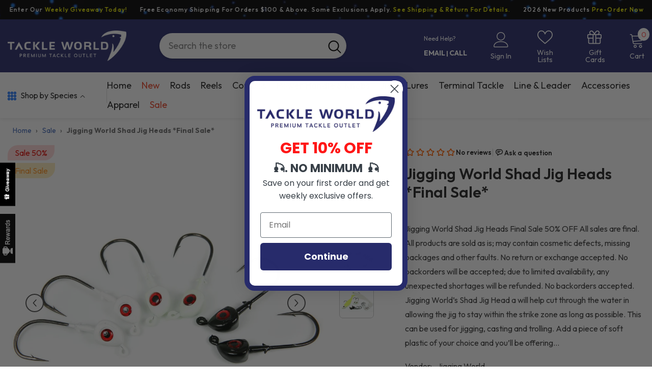

--- FILE ---
content_type: text/html; charset=utf-8
request_url: https://www.tackleworld.com/products/jigging-world-shad-jig-heads?variant=39997868802213&section_id=template--25979246707059__main
body_size: 14179
content:
<div id="shopify-section-template--25979246707059__main" class="shopify-section"><link href="//www.tackleworld.com/cdn/shop/t/51/assets/component-product.css?v=102675694795047085621760079539" rel="stylesheet" type="text/css" media="all" />
<link href="//www.tackleworld.com/cdn/shop/t/51/assets/component-price.css?v=35566064389579847991760079539" rel="stylesheet" type="text/css" media="all" />
<link href="//www.tackleworld.com/cdn/shop/t/51/assets/component-badge.css?v=97907120567370036051760079538" rel="stylesheet" type="text/css" media="all" />
<link href="//www.tackleworld.com/cdn/shop/t/51/assets/component-rte.css?v=63702617831065942891760079540" rel="stylesheet" type="text/css" media="all" />
<link href="//www.tackleworld.com/cdn/shop/t/51/assets/component-share.css?v=143176046425114009521760079540" rel="stylesheet" type="text/css" media="all" />
<link href="//www.tackleworld.com/cdn/shop/t/51/assets/component-tab.css?v=121047715804848131831760079540" rel="stylesheet" type="text/css" media="all" />
<link href="//www.tackleworld.com/cdn/shop/t/51/assets/component-product-form.css?v=28872783860719307291760079539" rel="stylesheet" type="text/css" media="all" />
<link href="//www.tackleworld.com/cdn/shop/t/51/assets/component-grid.css?v=33686972519045475131760079539" rel="stylesheet" type="text/css" media="all" />






    <style type="text/css">
    #ProductSection-template--25979246707059__main .productView-thumbnail .productView-thumbnail-link:after{
        padding-bottom: 101%;
    }

    #ProductSection-template--25979246707059__main .custom-cursor__inner .arrow:before,
    #ProductSection-template--25979246707059__main .custom-cursor__inner .arrow:after {
        background-color: #000000;
    }

    #ProductSection-template--25979246707059__main .tabs-contents .toggleLink,
    #ProductSection-template--25979246707059__main .tabs .tab .tab-title {
        font-size: 18px;
        font-weight: 600;
        text-transform: none;
        padding-top: 15px;
        padding-bottom: 15px;
    }

    

    

    @media (max-width: 1024px) {
        
    }

    @media (max-width: 550px) {
        #ProductSection-template--25979246707059__main .tabs-contents .toggleLink,
        #ProductSection-template--25979246707059__main .tabs .tab .tab-title {
            font-size: 16px;
        }
    }

    @media (max-width: 767px) {
        #ProductSection-template--25979246707059__main {
            padding-top: 0px;
            padding-bottom: 0px;
        }
        
        
        
    }

    @media (min-width: 1025px) {
        
    }

    @media (min-width: 768px) and (max-width: 1199px) {
        #ProductSection-template--25979246707059__main {
            padding-top: 0px;
            padding-bottom: 0px;
        }
    }

    @media (min-width: 1200px) {
        #ProductSection-template--25979246707059__main {
            padding-top: 0px;
            padding-bottom: 0px;
        }
    }
</style>
<script>
    window.product_inven_array_6791377780901 = {
        
            '39997868802213': '504',
        
            '39997868834981': '505',
        
            '39997868867749': '490',
        
            '39997868900517': '453',
        
            '39997868933285': '461',
        
            '39997868966053': '439',
        
            '39997868998821': '460',
        
            '39997869031589': '481',
        
            '39997869064357': '440',
        
            '39997869097125': '358',
        
            '39997869129893': '365',
        
            '39997869162661': '0',
        
            '39997869195429': '428',
        
            '39997869228197': '281',
        
            '39997869260965': '392',
        
            '39997869293733': '279',
        
            '39997869326501': '311',
        
            '39997869359269': '0',
        
    };

    window.selling_array_6791377780901 = {
        
            '39997868802213': 'deny',
        
            '39997868834981': 'deny',
        
            '39997868867749': 'deny',
        
            '39997868900517': 'deny',
        
            '39997868933285': 'deny',
        
            '39997868966053': 'deny',
        
            '39997868998821': 'deny',
        
            '39997869031589': 'deny',
        
            '39997869064357': 'deny',
        
            '39997869097125': 'deny',
        
            '39997869129893': 'deny',
        
            '39997869162661': 'deny',
        
            '39997869195429': 'deny',
        
            '39997869228197': 'deny',
        
            '39997869260965': 'deny',
        
            '39997869293733': 'deny',
        
            '39997869326501': 'deny',
        
            '39997869359269': 'deny',
        
    };

    window.subtotal = {
        show: false,
        style: 1,
        text: `Add to cart - [value]`
    };
  
    window.variant_image_group = 'false';
  
</script><link rel="stylesheet" href="//www.tackleworld.com/cdn/shop/t/51/assets/component-fancybox.css?v=162524859697928915511760079539" media="print" onload="this.media='all'">
    <noscript><link href="//www.tackleworld.com/cdn/shop/t/51/assets/component-fancybox.css?v=162524859697928915511760079539" rel="stylesheet" type="text/css" media="all" /></noscript><div class="popup product-details product-default" data-section-id="template--25979246707059__main" data-section-type="product" id="ProductSection-template--25979246707059__main" data-has-combo="false" data-image-opo>
    
    <div class="container productView-container">
        <div class="productView halo-productView layout-2 positionMainImage--left productView-sticky" data-product-handle="jigging-world-shad-jig-heads"><div class="productView-top">
                    <div class="halo-productView-left productView-images clearfix" data-image-gallery><div class="productView-images-wrapper" data-video-thumbnail>
                            <div class="productView-image-wrapper"><div class="productView-badge has-badge-js badge-left halo-productBadges halo-productBadges--left date-145957589 date1-1689"
        data-text-sale-badge="Sale"
        
        data-new-badge-number="100"
    ><span class="badge sale-badge" aria-hidden="true">Sale50%</span><span class="badge custom-badge" aria-hidden="true">Final Sale</span></div><div class="productView-nav style-1 image-fit-contain" 
                                    data-image-gallery-main
                                    data-arrows-desk="true"
                                    data-arrows-mobi="true"
                                    data-counter-mobi="true"
                                    data-media-count="3"
                                ><div class="productView-image productView-image-square fit-contain" data-index="1">
                                                    <div class="productView-img-container product-single__media" data-media-id="51617674756467"
                                                        
                                                            
                                                                
                                                                    style="padding-bottom: 100%;"
                                                                
                                                            
                                                        
                                                    >
                                                        <div 
                                                            class="media" 
                                                             
                                                             data-fancybox="images" href="//www.tackleworld.com/cdn/shop/files/Jigging-World-Shad-Jig-Heads-Lures-Jigging-World-Black-38oz-Tackle-World_1000x.jpg?v=1739297969" 
                                                        >
                                                            <img id="product-featured-image-51617674756467"
                                                                srcset="//www.tackleworld.com/cdn/shop/files/Jigging-World-Shad-Jig-Heads-Lures-Jigging-World-Black-38oz-Tackle-World_1000x.jpg?v=1739297969"
                                                                src="//www.tackleworld.com/cdn/shop/files/Jigging-World-Shad-Jig-Heads-Lures-Jigging-World-Black-38oz-Tackle-World_1000x.jpg?v=1739297969"
                                                                
                                                                alt="Jigging World Shad Jig Heads *Final Sale*-Lures-Jigging World-Black-3/8oz-Tackle World"
                                                                sizes="(min-width: 2000px) 1500px, (min-width: 1200px) 1200px, (min-width: 768px) calc((100vw - 30px) / 2), calc(100vw - 20px)"
                                                                width="1280"
                                                                height="853"
                                                                data-sizes="auto"
                                                                data-main-image
                                                                data-index="1"
                                                                data-cursor-image
                                                                
                                                            /></div>
                                                    </div>
                                                </div><div class="productView-image productView-image-square fit-contain" data-index="2">
                                                    <div class="productView-img-container product-single__media" data-media-id="51617675542899"
                                                        
                                                            
                                                                
                                                                    style="padding-bottom: 100%;"
                                                                
                                                            
                                                        
                                                    >
                                                        <div 
                                                            class="media" 
                                                             
                                                             data-fancybox="images" href="//www.tackleworld.com/cdn/shop/files/Jigging-World-Shad-Jig-Heads-Lures-Jigging-World-Tackle-World-2_1000x.jpg?v=1739297970" 
                                                        >
                                                            <img id="product-featured-image-51617675542899"
                                                                srcset="//www.tackleworld.com/cdn/shop/files/Jigging-World-Shad-Jig-Heads-Lures-Jigging-World-Tackle-World-2_1000x.jpg?v=1739297970"
                                                                src="//www.tackleworld.com/cdn/shop/files/Jigging-World-Shad-Jig-Heads-Lures-Jigging-World-Tackle-World-2_1000x.jpg?v=1739297970"
                                                                
                                                                alt="Jigging World Shad Jig Heads *Final Sale*-Lures-Jigging World-Tackle World"
                                                                sizes="(min-width: 2000px) 1500px, (min-width: 1200px) 1200px, (min-width: 768px) calc((100vw - 30px) / 2), calc(100vw - 20px)"
                                                                width="1280"
                                                                height="854"
                                                                data-sizes="auto"
                                                                data-main-image
                                                                data-index="2"
                                                                data-cursor-image
                                                                
                                                            /></div>
                                                    </div>
                                                </div><div class="productView-image productView-image-square fit-contain" data-index="3">
                                                    <div class="productView-img-container product-single__media" data-media-id="51617675805043"
                                                        
                                                            
                                                                
                                                                    style="padding-bottom: 100%;"
                                                                
                                                            
                                                        
                                                    >
                                                        <div 
                                                            class="media" 
                                                             
                                                             data-fancybox="images" href="//www.tackleworld.com/cdn/shop/files/Jigging-World-Shad-Jig-Heads-Lures-Jigging-World-Tackle-World-3_1000x.jpg?v=1739297972" 
                                                        >
                                                            <img id="product-featured-image-51617675805043"
                                                                srcset="//www.tackleworld.com/cdn/shop/files/Jigging-World-Shad-Jig-Heads-Lures-Jigging-World-Tackle-World-3_1000x.jpg?v=1739297972"
                                                                src="//www.tackleworld.com/cdn/shop/files/Jigging-World-Shad-Jig-Heads-Lures-Jigging-World-Tackle-World-3_1000x.jpg?v=1739297972"
                                                                
                                                                alt="Jigging World Shad Jig Heads *Final Sale*-Lures-Jigging World-Tackle World"
                                                                sizes="(min-width: 2000px) 1500px, (min-width: 1200px) 1200px, (min-width: 768px) calc((100vw - 30px) / 2), calc(100vw - 20px)"
                                                                width="1280"
                                                                height="853"
                                                                data-sizes="auto"
                                                                data-main-image
                                                                data-index="3"
                                                                data-cursor-image
                                                                
                                                            /></div>
                                                    </div>
                                                </div></div><div class="productView-iconZoom">
                                        <svg  class="icon icon-zoom-1" xmlns="http://www.w3.org/2000/svg" aria-hidden="true" focusable="false" role="presentation" viewBox="0 0 448 512"><path d="M416 176V86.63L246.6 256L416 425.4V336c0-8.844 7.156-16 16-16s16 7.156 16 16v128c0 8.844-7.156 16-16 16h-128c-8.844 0-16-7.156-16-16s7.156-16 16-16h89.38L224 278.6L54.63 448H144C152.8 448 160 455.2 160 464S152.8 480 144 480h-128C7.156 480 0 472.8 0 464v-128C0 327.2 7.156 320 16 320S32 327.2 32 336v89.38L201.4 256L32 86.63V176C32 184.8 24.84 192 16 192S0 184.8 0 176v-128C0 39.16 7.156 32 16 32h128C152.8 32 160 39.16 160 48S152.8 64 144 64H54.63L224 233.4L393.4 64H304C295.2 64 288 56.84 288 48S295.2 32 304 32h128C440.8 32 448 39.16 448 48v128C448 184.8 440.8 192 432 192S416 184.8 416 176z"></path></svg>
                                    </div></div><div class="productView-thumbnail-wrapper">
                                    <div class="productView-for clearfix" data-max-thumbnail-to-show="6"><div class="productView-thumbnail" data-media-id="template--25979246707059__main-51617674756467">
                                                        <div class="productView-thumbnail-link" data-image="//www.tackleworld.com/cdn/shop/files/Jigging-World-Shad-Jig-Heads-Lures-Jigging-World-Black-38oz-Tackle-World_large.jpg?v=1739297969">
                                                            <img srcset="//www.tackleworld.com/cdn/shop/files/Jigging-World-Shad-Jig-Heads-Lures-Jigging-World-Black-38oz-Tackle-World_compact.jpg?v=1739297969" src="//www.tackleworld.com/cdn/shop/files/Jigging-World-Shad-Jig-Heads-Lures-Jigging-World-Black-38oz-Tackle-World_compact.jpg?v=1739297969" alt="Jigging World Shad Jig Heads *Final Sale*-Lures-Jigging World-Black-3/8oz-Tackle World"  /></div>
                                                    </div><div class="productView-thumbnail" data-media-id="template--25979246707059__main-51617675542899">
                                                        <div class="productView-thumbnail-link" data-image="//www.tackleworld.com/cdn/shop/files/Jigging-World-Shad-Jig-Heads-Lures-Jigging-World-Tackle-World-2_large.jpg?v=1739297970">
                                                            <img srcset="//www.tackleworld.com/cdn/shop/files/Jigging-World-Shad-Jig-Heads-Lures-Jigging-World-Tackle-World-2_compact.jpg?v=1739297970" src="//www.tackleworld.com/cdn/shop/files/Jigging-World-Shad-Jig-Heads-Lures-Jigging-World-Tackle-World-2_compact.jpg?v=1739297970" alt="Jigging World Shad Jig Heads *Final Sale*-Lures-Jigging World-Tackle World"  /></div>
                                                    </div><div class="productView-thumbnail" data-media-id="template--25979246707059__main-51617675805043">
                                                        <div class="productView-thumbnail-link" data-image="//www.tackleworld.com/cdn/shop/files/Jigging-World-Shad-Jig-Heads-Lures-Jigging-World-Tackle-World-3_large.jpg?v=1739297972">
                                                            <img srcset="//www.tackleworld.com/cdn/shop/files/Jigging-World-Shad-Jig-Heads-Lures-Jigging-World-Tackle-World-3_compact.jpg?v=1739297972" src="//www.tackleworld.com/cdn/shop/files/Jigging-World-Shad-Jig-Heads-Lures-Jigging-World-Tackle-World-3_compact.jpg?v=1739297972" alt="Jigging World Shad Jig Heads *Final Sale*-Lures-Jigging World-Tackle World"  /></div>
                                                    </div></div>
                                </div></div>
                    </div>
                    <div class="halo-productView-right productView-details clearfix">
                        <div class="productView-product clearfix"><div id="shopify-block-ATTdBNkE0T3hxamhoa__growave_loyalty_wishlist_block_product_review_avg_profile_bnh63t" class="shopify-block shopify-app-block gw-full-width">
    <div
        class="gw-rv-star-rating-widget-placeholder"
        data-gw-product-id="6791377780901"
        data-gw-element-to-scroll-id=""
        data-gw-element-to-click-id=""
        style="display: block"
    ></div>

    

    



</div><div class="productView-moreItem"
                                            style="--spacing-top: 10px;
                                            --spacing-bottom: 20px"
                                        >
                                            <h1 class="productView-title" style="--color-title: #232323;--fontsize-text: 30px;--fontsize-mb-text: 22px;"><span>Jigging World Shad Jig Heads *Final Sale*</span></h1>
                                        </div><div id="shopify-block-AdWN6dllDZEgwcHNIR__growave_loyalty_wishlist_v2_product_reviews_mini_slider_c4cx3Q" class="shopify-block shopify-app-block gw-full-width"><div
    class="gw-rv-mini-slider-widget-placeholder"
    data-product_id="6791377780901"
    data-gw-product-id="6791377780901"
    data-gw-lowest-rating="1"
    data-gw-only-pinned-reviews="false"
    style="display: block"
></div>






</div><div class="productView-moreItem"
                                            style="--spacing-top: 20px;
                                            --spacing-bottom: 20px"
                                        >
                                            <div class="productView-desc halo-text-format" 
        style="--color-text: #3c3c3c;
        --fontsize-text: 16px"
    >   
        
            Jigging World Shad Jig Heads Final Sale 50% OFF All sales are final. All products are sold as is; may contain cosmetic defects, missing packages and other faults. No return or exchange accepted. No backorders will be accepted; due to limited availability, any unexpected shortages will be refunded. No backorders accepted.   Jigging World’s Shad Jig Head a will help cut through the water in allowing the jig to stay within the strike zone as long as possible. This can be used for jigging, casting and trolling. Add a piece of soft plastic of your choice and you’ll be offering...</div>
                                        </div><div class="productView-moreItem"
                                                style="--spacing-top: 0px;
                                                --spacing-bottom: 18px"
                                            >
                                                <div class="productView-info" style="--color-border: #e6e6e6"><div class="productView-info-item">
            <span class="productView-info-name">
                Vendor:
            </span>
            <span class="productView-info-value"><a href="/collections/vendors?q=Jigging%20World" title="Jigging World">Jigging World</a></span>
        </div><div class="productView-info-item" data-sku >
            <span class="productView-info-name">
                SKU:
            </span>
            <span class="productView-info-value">JW-SJH3/8-B</span>
        </div><div class="productView-info-item" data-inventory data-stock-level="none">
            <span class="productView-info-name">
                Availability:
            </span>
            <span class="productView-info-value">
                
                        In stock
            </span>
        </div><div class="productView-info-item">
            <span class="productView-info-name">
                Product type:
            </span>
            <span class="productView-info-value">
                Lures
            </span>
        </div></div>

    <div id="product-meta">
        <ul id="product-meta-ul">
        </ul>
    </div>

                                            </div>
                                        <div class="productView-moreItem"
                                            style="--spacing-top: 0px;
                                            --spacing-bottom: 17px;
                                            --fontsize-text: 40px"
                                        >
                                            
                                                <div class="productView-price no-js-hidden clearfix" id="product-price-6791377780901"><div class="price price--medium price--on-sale ">
    <dl><div class="price__regular"><dd class="price__last"><span class="price-item price-item--regular">$4.49</span></dd>
        </div>
        <div class="price__sale"><dd class="price__compare" data-compare="899"><s class="price-item price-item--regular">$8.99</s></dd><dd class="price__last" data-last="449"><span class="price-item price-item--sale">$4.49</span></dd></div>
        <small class="unit-price caption hidden">
            <dt class="visually-hidden">Unit price</dt>
            <dd class="price__last"><span></span><span aria-hidden="true">/</span><span class="visually-hidden">&nbsp;per&nbsp;</span><span></span></dd>
        </small>
    </dl>
</div>
</div>
                                        </div>
                                            <div class="productView-moreItem productView-moreItem-product-variant"
                                                style="--spacing-top: 0px;
                                                --spacing-bottom: 0px"
                                            ><div class="productView-options" style="--color-border: #e6e6e6" data-lang="en" data-default-lang="us"><div class="productView-variants halo-productOptions" id="product-option-6791377780901"  data-type="button"><variant-radios class="no-js-hidden product-option has-default" data-product="6791377780901" data-section="template--25979246707059__main" data-url="/products/jigging-world-shad-jig-heads"><fieldset class="js product-form__input clearfix" data-product-attribute="set-rectangle" data-option-index="0">
                            <legend class="form__label">
                                Color:
                                <span data-header-option>
                                    Black
                                </span>
                            </legend><input class="product-form__radio" type="radio" id="option-6791377780901-Color-0"
                                        name="Color"
                                        value="Black"
                                        checked
                                        
                                        data-variant-id="39997868802213"
                                    ><label class="product-form__label available" for="option-6791377780901-Color-0" data-variant-id="39997868802213">
                                            <span class="text">Black</span>
                                        </label><input class="product-form__radio" type="radio" id="option-6791377780901-Color-6"
                                        name="Color"
                                        value="Glow"
                                        
                                        
                                        data-variant-id="39997868998821"
                                    ><label class="product-form__label available" for="option-6791377780901-Color-6" data-variant-id="39997868998821">
                                            <span class="text">Glow</span>
                                        </label><input class="product-form__radio" type="radio" id="option-6791377780901-Color-12"
                                        name="Color"
                                        value="White"
                                        
                                        
                                        data-variant-id="39997869195429"
                                    ><label class="product-form__label available" for="option-6791377780901-Color-12" data-variant-id="39997869195429">
                                            <span class="text">White</span>
                                        </label></fieldset><fieldset class="js product-form__input clearfix" data-product-attribute="set-rectangle" data-option-index="1">
                            <legend class="form__label">
                                Size:
                                <span data-header-option>
                                    3/8oz
                                </span>
                            </legend><input class="product-form__radio" type="radio" id="option-6791377780901-Size-0"
                                        name="Size"
                                        value="3/8oz"
                                        checked
                                        
                                        data-variant-id="39997868802213"
                                    ><label class="product-form__label available" for="option-6791377780901-Size-0" data-variant-id="39997868802213">
                                            <span class="text">3/8oz</span>
                                        </label><input class="product-form__radio" type="radio" id="option-6791377780901-Size-1"
                                        name="Size"
                                        value="1/2oz"
                                        
                                        
                                        data-variant-id="39997868834981"
                                    ><label class="product-form__label available" for="option-6791377780901-Size-1" data-variant-id="39997868834981">
                                            <span class="text">1/2oz</span>
                                        </label><input class="product-form__radio" type="radio" id="option-6791377780901-Size-2"
                                        name="Size"
                                        value="3/4oz"
                                        
                                        
                                        data-variant-id="39997868867749"
                                    ><label class="product-form__label available" for="option-6791377780901-Size-2" data-variant-id="39997868867749">
                                            <span class="text">3/4oz</span>
                                        </label><input class="product-form__radio" type="radio" id="option-6791377780901-Size-3"
                                        name="Size"
                                        value="1oz"
                                        
                                        
                                        data-variant-id="39997868900517"
                                    ><label class="product-form__label available" for="option-6791377780901-Size-3" data-variant-id="39997868900517">
                                            <span class="text">1oz</span>
                                        </label><input class="product-form__radio" type="radio" id="option-6791377780901-Size-4"
                                        name="Size"
                                        value="1.5oz"
                                        
                                        
                                        data-variant-id="39997868933285"
                                    ><label class="product-form__label available" for="option-6791377780901-Size-4" data-variant-id="39997868933285">
                                            <span class="text">1.5oz</span>
                                        </label><input class="product-form__radio" type="radio" id="option-6791377780901-Size-5"
                                        name="Size"
                                        value="2oz"
                                        
                                        
                                        data-variant-id="39997868966053"
                                    ><label class="product-form__label available" for="option-6791377780901-Size-5" data-variant-id="39997868966053">
                                            <span class="text">2oz</span>
                                        </label></fieldset><script type="application/json">
                        [{"id":39997868802213,"title":"Black \/ 3\/8oz","option1":"Black","option2":"3\/8oz","option3":null,"sku":"JW-SJH3\/8-B","requires_shipping":true,"taxable":true,"featured_image":{"id":59761998791027,"product_id":6791377780901,"position":1,"created_at":"2025-01-14T22:07:54-05:00","updated_at":"2025-02-11T13:19:29-05:00","alt":"Jigging World Shad Jig Heads *Final Sale*-Lures-Jigging World-Black-3\/8oz-Tackle World","width":1280,"height":853,"src":"\/\/www.tackleworld.com\/cdn\/shop\/files\/Jigging-World-Shad-Jig-Heads-Lures-Jigging-World-Black-38oz-Tackle-World.jpg?v=1739297969","variant_ids":[39997868802213,39997868998821,39997869195429]},"available":true,"name":"Jigging World Shad Jig Heads *Final Sale* - Black \/ 3\/8oz","public_title":"Black \/ 3\/8oz","options":["Black","3\/8oz"],"price":449,"weight":113,"compare_at_price":899,"inventory_management":"shopify","barcode":"6486378852962","featured_media":{"alt":"Jigging World Shad Jig Heads *Final Sale*-Lures-Jigging World-Black-3\/8oz-Tackle World","id":51617674756467,"position":1,"preview_image":{"aspect_ratio":1.501,"height":853,"width":1280,"src":"\/\/www.tackleworld.com\/cdn\/shop\/files\/Jigging-World-Shad-Jig-Heads-Lures-Jigging-World-Black-38oz-Tackle-World.jpg?v=1739297969"}},"requires_selling_plan":false,"selling_plan_allocations":[],"quantity_rule":{"min":1,"max":null,"increment":1}},{"id":39997868834981,"title":"Black \/ 1\/2oz","option1":"Black","option2":"1\/2oz","option3":null,"sku":"JW-SJH1\/2-B","requires_shipping":true,"taxable":true,"featured_image":null,"available":true,"name":"Jigging World Shad Jig Heads *Final Sale* - Black \/ 1\/2oz","public_title":"Black \/ 1\/2oz","options":["Black","1\/2oz"],"price":499,"weight":113,"compare_at_price":999,"inventory_management":"shopify","barcode":"6486378852931","requires_selling_plan":false,"selling_plan_allocations":[],"quantity_rule":{"min":1,"max":null,"increment":1}},{"id":39997868867749,"title":"Black \/ 3\/4oz","option1":"Black","option2":"3\/4oz","option3":null,"sku":"JW-SJH3\/4-B","requires_shipping":true,"taxable":true,"featured_image":null,"available":true,"name":"Jigging World Shad Jig Heads *Final Sale* - Black \/ 3\/4oz","public_title":"Black \/ 3\/4oz","options":["Black","3\/4oz"],"price":549,"weight":142,"compare_at_price":1099,"inventory_management":"shopify","barcode":"6486378852993","requires_selling_plan":false,"selling_plan_allocations":[],"quantity_rule":{"min":1,"max":null,"increment":1}},{"id":39997868900517,"title":"Black \/ 1oz","option1":"Black","option2":"1oz","option3":null,"sku":"JW-SJH1-B","requires_shipping":true,"taxable":true,"featured_image":null,"available":true,"name":"Jigging World Shad Jig Heads *Final Sale* - Black \/ 1oz","public_title":"Black \/ 1oz","options":["Black","1oz"],"price":399,"weight":142,"compare_at_price":799,"inventory_management":"shopify","barcode":"6486378853020","requires_selling_plan":false,"selling_plan_allocations":[],"quantity_rule":{"min":1,"max":null,"increment":1}},{"id":39997868933285,"title":"Black \/ 1.5oz","option1":"Black","option2":"1.5oz","option3":null,"sku":"JW-SJH1.5-B","requires_shipping":true,"taxable":true,"featured_image":null,"available":true,"name":"Jigging World Shad Jig Heads *Final Sale* - Black \/ 1.5oz","public_title":"Black \/ 1.5oz","options":["Black","1.5oz"],"price":449,"weight":170,"compare_at_price":899,"inventory_management":"shopify","barcode":"6486378853051","requires_selling_plan":false,"selling_plan_allocations":[],"quantity_rule":{"min":1,"max":null,"increment":1}},{"id":39997868966053,"title":"Black \/ 2oz","option1":"Black","option2":"2oz","option3":null,"sku":"JW-SJH2-B","requires_shipping":true,"taxable":true,"featured_image":null,"available":true,"name":"Jigging World Shad Jig Heads *Final Sale* - Black \/ 2oz","public_title":"Black \/ 2oz","options":["Black","2oz"],"price":499,"weight":170,"compare_at_price":999,"inventory_management":"shopify","barcode":"6486378853082","requires_selling_plan":false,"selling_plan_allocations":[],"quantity_rule":{"min":1,"max":null,"increment":1}},{"id":39997868998821,"title":"Glow \/ 3\/8oz","option1":"Glow","option2":"3\/8oz","option3":null,"sku":"JW-SJH3\/8-GL","requires_shipping":true,"taxable":true,"featured_image":{"id":59761998791027,"product_id":6791377780901,"position":1,"created_at":"2025-01-14T22:07:54-05:00","updated_at":"2025-02-11T13:19:29-05:00","alt":"Jigging World Shad Jig Heads *Final Sale*-Lures-Jigging World-Black-3\/8oz-Tackle World","width":1280,"height":853,"src":"\/\/www.tackleworld.com\/cdn\/shop\/files\/Jigging-World-Shad-Jig-Heads-Lures-Jigging-World-Black-38oz-Tackle-World.jpg?v=1739297969","variant_ids":[39997868802213,39997868998821,39997869195429]},"available":true,"name":"Jigging World Shad Jig Heads *Final Sale* - Glow \/ 3\/8oz","public_title":"Glow \/ 3\/8oz","options":["Glow","3\/8oz"],"price":449,"weight":113,"compare_at_price":899,"inventory_management":"shopify","barcode":"6486378852986","featured_media":{"alt":"Jigging World Shad Jig Heads *Final Sale*-Lures-Jigging World-Black-3\/8oz-Tackle World","id":51617674756467,"position":1,"preview_image":{"aspect_ratio":1.501,"height":853,"width":1280,"src":"\/\/www.tackleworld.com\/cdn\/shop\/files\/Jigging-World-Shad-Jig-Heads-Lures-Jigging-World-Black-38oz-Tackle-World.jpg?v=1739297969"}},"requires_selling_plan":false,"selling_plan_allocations":[],"quantity_rule":{"min":1,"max":null,"increment":1}},{"id":39997869031589,"title":"Glow \/ 1\/2oz","option1":"Glow","option2":"1\/2oz","option3":null,"sku":"JW-SJH1\/2-GL","requires_shipping":true,"taxable":true,"featured_image":null,"available":true,"name":"Jigging World Shad Jig Heads *Final Sale* - Glow \/ 1\/2oz","public_title":"Glow \/ 1\/2oz","options":["Glow","1\/2oz"],"price":499,"weight":113,"compare_at_price":999,"inventory_management":"shopify","barcode":"6486378852955","requires_selling_plan":false,"selling_plan_allocations":[],"quantity_rule":{"min":1,"max":null,"increment":1}},{"id":39997869064357,"title":"Glow \/ 3\/4oz","option1":"Glow","option2":"3\/4oz","option3":null,"sku":"JW-SJH3\/4-GL","requires_shipping":true,"taxable":true,"featured_image":null,"available":true,"name":"Jigging World Shad Jig Heads *Final Sale* - Glow \/ 3\/4oz","public_title":"Glow \/ 3\/4oz","options":["Glow","3\/4oz"],"price":549,"weight":142,"compare_at_price":1099,"inventory_management":"shopify","barcode":"6486378853013","requires_selling_plan":false,"selling_plan_allocations":[],"quantity_rule":{"min":1,"max":null,"increment":1}},{"id":39997869097125,"title":"Glow \/ 1oz","option1":"Glow","option2":"1oz","option3":null,"sku":"JW-SJH1-GL","requires_shipping":true,"taxable":true,"featured_image":null,"available":true,"name":"Jigging World Shad Jig Heads *Final Sale* - Glow \/ 1oz","public_title":"Glow \/ 1oz","options":["Glow","1oz"],"price":399,"weight":142,"compare_at_price":799,"inventory_management":"shopify","barcode":"6486378853044","requires_selling_plan":false,"selling_plan_allocations":[],"quantity_rule":{"min":1,"max":null,"increment":1}},{"id":39997869129893,"title":"Glow \/ 1.5oz","option1":"Glow","option2":"1.5oz","option3":null,"sku":"JW-SJH1.5-GL","requires_shipping":true,"taxable":true,"featured_image":null,"available":true,"name":"Jigging World Shad Jig Heads *Final Sale* - Glow \/ 1.5oz","public_title":"Glow \/ 1.5oz","options":["Glow","1.5oz"],"price":449,"weight":170,"compare_at_price":899,"inventory_management":"shopify","barcode":"6486378853075","requires_selling_plan":false,"selling_plan_allocations":[],"quantity_rule":{"min":1,"max":null,"increment":1}},{"id":39997869162661,"title":"Glow \/ 2oz","option1":"Glow","option2":"2oz","option3":null,"sku":"JW-SJH2-GL","requires_shipping":true,"taxable":true,"featured_image":null,"available":false,"name":"Jigging World Shad Jig Heads *Final Sale* - Glow \/ 2oz","public_title":"Glow \/ 2oz","options":["Glow","2oz"],"price":499,"weight":170,"compare_at_price":999,"inventory_management":"shopify","barcode":"6486378853105","requires_selling_plan":false,"selling_plan_allocations":[],"quantity_rule":{"min":1,"max":null,"increment":1}},{"id":39997869195429,"title":"White \/ 3\/8oz","option1":"White","option2":"3\/8oz","option3":null,"sku":"JW-SJH3\/8-W","requires_shipping":true,"taxable":true,"featured_image":{"id":59761998791027,"product_id":6791377780901,"position":1,"created_at":"2025-01-14T22:07:54-05:00","updated_at":"2025-02-11T13:19:29-05:00","alt":"Jigging World Shad Jig Heads *Final Sale*-Lures-Jigging World-Black-3\/8oz-Tackle World","width":1280,"height":853,"src":"\/\/www.tackleworld.com\/cdn\/shop\/files\/Jigging-World-Shad-Jig-Heads-Lures-Jigging-World-Black-38oz-Tackle-World.jpg?v=1739297969","variant_ids":[39997868802213,39997868998821,39997869195429]},"available":true,"name":"Jigging World Shad Jig Heads *Final Sale* - White \/ 3\/8oz","public_title":"White \/ 3\/8oz","options":["White","3\/8oz"],"price":449,"weight":113,"compare_at_price":899,"inventory_management":"shopify","barcode":"6486378852979","featured_media":{"alt":"Jigging World Shad Jig Heads *Final Sale*-Lures-Jigging World-Black-3\/8oz-Tackle World","id":51617674756467,"position":1,"preview_image":{"aspect_ratio":1.501,"height":853,"width":1280,"src":"\/\/www.tackleworld.com\/cdn\/shop\/files\/Jigging-World-Shad-Jig-Heads-Lures-Jigging-World-Black-38oz-Tackle-World.jpg?v=1739297969"}},"requires_selling_plan":false,"selling_plan_allocations":[],"quantity_rule":{"min":1,"max":null,"increment":1}},{"id":39997869228197,"title":"White \/ 1\/2oz","option1":"White","option2":"1\/2oz","option3":null,"sku":"JW-SJH1\/2-W","requires_shipping":true,"taxable":true,"featured_image":null,"available":true,"name":"Jigging World Shad Jig Heads *Final Sale* - White \/ 1\/2oz","public_title":"White \/ 1\/2oz","options":["White","1\/2oz"],"price":499,"weight":113,"compare_at_price":999,"inventory_management":"shopify","barcode":"6486378852948","requires_selling_plan":false,"selling_plan_allocations":[],"quantity_rule":{"min":1,"max":null,"increment":1}},{"id":39997869260965,"title":"White \/ 3\/4oz","option1":"White","option2":"3\/4oz","option3":null,"sku":"JW-SJH3\/4-W","requires_shipping":true,"taxable":true,"featured_image":null,"available":true,"name":"Jigging World Shad Jig Heads *Final Sale* - White \/ 3\/4oz","public_title":"White \/ 3\/4oz","options":["White","3\/4oz"],"price":549,"weight":142,"compare_at_price":1099,"inventory_management":"shopify","barcode":"6486378853006","requires_selling_plan":false,"selling_plan_allocations":[],"quantity_rule":{"min":1,"max":null,"increment":1}},{"id":39997869293733,"title":"White \/ 1oz","option1":"White","option2":"1oz","option3":null,"sku":"JW-SJH1-W","requires_shipping":true,"taxable":true,"featured_image":null,"available":true,"name":"Jigging World Shad Jig Heads *Final Sale* - White \/ 1oz","public_title":"White \/ 1oz","options":["White","1oz"],"price":399,"weight":142,"compare_at_price":799,"inventory_management":"shopify","barcode":"6486378853037","requires_selling_plan":false,"selling_plan_allocations":[],"quantity_rule":{"min":1,"max":null,"increment":1}},{"id":39997869326501,"title":"White \/ 1.5oz","option1":"White","option2":"1.5oz","option3":null,"sku":"JW-SJH1.5-W","requires_shipping":true,"taxable":true,"featured_image":null,"available":true,"name":"Jigging World Shad Jig Heads *Final Sale* - White \/ 1.5oz","public_title":"White \/ 1.5oz","options":["White","1.5oz"],"price":449,"weight":170,"compare_at_price":899,"inventory_management":"shopify","barcode":"6486378853068","requires_selling_plan":false,"selling_plan_allocations":[],"quantity_rule":{"min":1,"max":null,"increment":1}},{"id":39997869359269,"title":"White \/ 2oz","option1":"White","option2":"2oz","option3":null,"sku":"JW-SJH2-W","requires_shipping":true,"taxable":true,"featured_image":null,"available":false,"name":"Jigging World Shad Jig Heads *Final Sale* - White \/ 2oz","public_title":"White \/ 2oz","options":["White","2oz"],"price":499,"weight":170,"compare_at_price":999,"inventory_management":"shopify","barcode":"6486378853099","requires_selling_plan":false,"selling_plan_allocations":[],"quantity_rule":{"min":1,"max":null,"increment":1}}]
                    </script>
                </variant-radios></div>
        <noscript>
            <div class="product-form__input">
                <label class="form__label" for="Variants-template--25979246707059__main">
                    Product variants
                </label>
                <div class="select">
                <select name="id" id="Variants-template--25979246707059__main" class="select__select" form="product-form"><option
                            selected="selected"
                            
                            value="39997868802213"
                        >
                            Black / 3/8oz
                            - $4.49
                        </option><option
                            
                            
                            value="39997868834981"
                        >
                            Black / 1/2oz
                            - $4.99
                        </option><option
                            
                            
                            value="39997868867749"
                        >
                            Black / 3/4oz
                            - $5.49
                        </option><option
                            
                            
                            value="39997868900517"
                        >
                            Black / 1oz
                            - $3.99
                        </option><option
                            
                            
                            value="39997868933285"
                        >
                            Black / 1.5oz
                            - $4.49
                        </option><option
                            
                            
                            value="39997868966053"
                        >
                            Black / 2oz
                            - $4.99
                        </option><option
                            
                            
                            value="39997868998821"
                        >
                            Glow / 3/8oz
                            - $4.49
                        </option><option
                            
                            
                            value="39997869031589"
                        >
                            Glow / 1/2oz
                            - $4.99
                        </option><option
                            
                            
                            value="39997869064357"
                        >
                            Glow / 3/4oz
                            - $5.49
                        </option><option
                            
                            
                            value="39997869097125"
                        >
                            Glow / 1oz
                            - $3.99
                        </option><option
                            
                            
                            value="39997869129893"
                        >
                            Glow / 1.5oz
                            - $4.49
                        </option><option
                            
                            disabled
                            value="39997869162661"
                        >
                            Glow / 2oz - Sold out
                            - $4.99
                        </option><option
                            
                            
                            value="39997869195429"
                        >
                            White / 3/8oz
                            - $4.49
                        </option><option
                            
                            
                            value="39997869228197"
                        >
                            White / 1/2oz
                            - $4.99
                        </option><option
                            
                            
                            value="39997869260965"
                        >
                            White / 3/4oz
                            - $5.49
                        </option><option
                            
                            
                            value="39997869293733"
                        >
                            White / 1oz
                            - $3.99
                        </option><option
                            
                            
                            value="39997869326501"
                        >
                            White / 1.5oz
                            - $4.49
                        </option><option
                            
                            disabled
                            value="39997869359269"
                        >
                            White / 2oz - Sold out
                            - $4.99
                        </option></select>
            </div>
          </div>
        </noscript></div>
                                            </div>
                                        <div class="productView-moreItem"
                                            style="--spacing-top: 0px;
                                            --spacing-bottom: 12px"
                                        >
                                            
                                        </div><div class="productView-moreItem"
                                                    style="--spacing-top: 0px;
                                                    --spacing-bottom: 15px"
                                                ><div class="quantity_selector">
                                                            
<quantity-input class="productView-quantity quantity__group quantity__group--2 quantity__style--1 clearfix">
	<label class="form-label quantity__label" for="quantity-6791377780901-2">
		Quantity:
	</label>
	<div class="quantity__container">
		<button type="button" name="minus" class="minus btn-quantity"><span class="visually-hidden">Decrease quantity for Jigging World Shad Jig Heads *Final Sale*</span>
		</button>
		<input class="form-input quantity__input" type="number" name="quantity" min="1" value="1" inputmode="numeric" pattern="[0-9]*" id="quantity-6791377780901-2" data-product="6791377780901" data-price="449">
		<button type="button" name="plus" class="plus btn-quantity"><span class="visually-hidden">Increase quantity for Jigging World Shad Jig Heads *Final Sale*</span>
		</button>
	</div>
</quantity-input>
                                                        </div></div><div id="shopify-block-AdGtEbHYyWGY1cytsU__bogos_io_free_gift_quantity_break_view_T3Wmxz" class="shopify-block shopify-app-block bogos-bundle-view-block"><div id="secomapp_freegifts_version" class="bogos-bundle-view"
     data-version="3.0">
</div>



<div id="bogos-bundle-quantity-break-view"></div>


</div>
                                            <div class="productView-moreItem"
                                                style="--spacing-top: 0px;
                                                --spacing-bottom: 22px"
                                            >
                                                <div class="productView-perks"><div class="productView-askAnExpert">
            <a class="link link-underline" href="javascript:void(0)" data-open-ask-an-expert><svg xmlns="http://www.w3.org/2000/svg" viewbox="0 0 48 48"><path fill="#FFA726" d="M10 22A4 4 0 1 0 10 30 4 4 0 1 0 10 22zM38 22A4 4 0 1 0 38 30 4 4 0 1 0 38 22z"></path><path fill="#FFB74D" d="M39,19c0-12.7-30-8.3-30,0c0,1.8,0,8.2,0,10c0,8.3,6.7,15,15,15s15-6.7,15-15C39,27.2,39,20.8,39,19z"></path><path fill="#FF5722" d="M24,3C14.6,3,7,10.6,7,20c0,1.2,0,3.4,0,3.4L9,25v-3l21-9.8l9,9.8v3l2-1.6c0,0,0-2.1,0-3.4C41,12,35.3,3,24,3z"></path><path fill="#784719" d="M31 24A2 2 0 1 0 31 28 2 2 0 1 0 31 24zM17 24A2 2 0 1 0 17 28 2 2 0 1 0 17 24z"></path><path fill="#757575" d="M43,24c-0.6,0-1,0.4-1,1v-7c0-8.8-7.2-16-16-16h-7c-0.6,0-1,0.4-1,1s0.4,1,1,1h7c7.7,0,14,6.3,14,14v10c0,0.6,0.4,1,1,1s1-0.4,1-1v2c0,3.9-3.1,7-7,7H24c-0.6,0-1,0.4-1,1s0.4,1,1,1h11c5,0,9-4,9-9v-5C44,24.4,43.6,24,43,24z"></path><g><path fill="#37474F" d="M43 22h-1c-1.1 0-2 .9-2 2v4c0 1.1.9 2 2 2h1c1.1 0 2-.9 2-2v-4C45 22.9 44.1 22 43 22zM24 36A2 2 0 1 0 24 40 2 2 0 1 0 24 36z"></path></g></svg><span class="text">
                    Ask an expert
                </span>
            </a>
        </div></div>
                                            </div>
                                        <div id="shopify-block-ATkFqZUMvalIvODRMM__growave_loyalty_wishlist_block_product_earn_points_widget_TzKtxN" class="shopify-block shopify-app-block gw-full-width">
    <div 
        class="gw-rd-earn-points-product-page-widget-placeholder" 
        data-gw-product-id="6791377780901"
        data-gw-variant-id="39997868802213"
        data-gw-custom-img-url=""
        style="--gw-background-color:#f8f8f8;
        --gw-font-color:#121212;
        --gw-icon-color: #000000;
        
            --gw-icon-display: flex;
            
        display:block"
    ></div>
    

    



</div><div id="shopify-block-ASS9vUXAvMXRJVm1nc__bogos_io_free_gift_volume_discount_view_PLNg4P" class="shopify-block shopify-app-block bogos-discount-view-block offer-block-width-full"><div id="bogos-volume-discount-view"
     data-version="3.0"
     data-offer-id=""
     data-product-handle=""
     data-product-id=""
>
    
</div>

<script type="text/javascript" data-cmp-vendor="bogos" data-cmp-ab="0">
    if (typeof window.BOGOS === "undefined") window.BOGOS = {};
    if (typeof window.BOGOS.block_products === "undefined") window.BOGOS.block_products = {};

    

</script>


</div>
                                            <div class="productView-moreItem"
                                                style="--spacing-top: 0px;
                                                --spacing-bottom: 15px"
                                            >
                                                <div class="productView-buttons"><form method="post" action="/cart/add" id="product-form-installment-6791377780901" accept-charset="UTF-8" class="installment caption-large" enctype="multipart/form-data"><input type="hidden" name="form_type" value="product" /><input type="hidden" name="utf8" value="✓" /><input type="hidden" name="id" value="39997868802213">
        <shopify-payment-terms variant-id="39997868802213" shopify-meta="{&quot;type&quot;:&quot;product&quot;,&quot;currency_code&quot;:&quot;USD&quot;,&quot;country_code&quot;:&quot;US&quot;,&quot;variants&quot;:[{&quot;id&quot;:39997868802213,&quot;price_per_term&quot;:&quot;$2.24&quot;,&quot;full_price&quot;:&quot;$4.49&quot;,&quot;eligible&quot;:false,&quot;available&quot;:true,&quot;number_of_payment_terms&quot;:2},{&quot;id&quot;:39997868834981,&quot;price_per_term&quot;:&quot;$2.49&quot;,&quot;full_price&quot;:&quot;$4.99&quot;,&quot;eligible&quot;:false,&quot;available&quot;:true,&quot;number_of_payment_terms&quot;:2},{&quot;id&quot;:39997868867749,&quot;price_per_term&quot;:&quot;$2.74&quot;,&quot;full_price&quot;:&quot;$5.49&quot;,&quot;eligible&quot;:false,&quot;available&quot;:true,&quot;number_of_payment_terms&quot;:2},{&quot;id&quot;:39997868900517,&quot;price_per_term&quot;:&quot;$1.99&quot;,&quot;full_price&quot;:&quot;$3.99&quot;,&quot;eligible&quot;:false,&quot;available&quot;:true,&quot;number_of_payment_terms&quot;:2},{&quot;id&quot;:39997868933285,&quot;price_per_term&quot;:&quot;$2.24&quot;,&quot;full_price&quot;:&quot;$4.49&quot;,&quot;eligible&quot;:false,&quot;available&quot;:true,&quot;number_of_payment_terms&quot;:2},{&quot;id&quot;:39997868966053,&quot;price_per_term&quot;:&quot;$2.49&quot;,&quot;full_price&quot;:&quot;$4.99&quot;,&quot;eligible&quot;:false,&quot;available&quot;:true,&quot;number_of_payment_terms&quot;:2},{&quot;id&quot;:39997868998821,&quot;price_per_term&quot;:&quot;$2.24&quot;,&quot;full_price&quot;:&quot;$4.49&quot;,&quot;eligible&quot;:false,&quot;available&quot;:true,&quot;number_of_payment_terms&quot;:2},{&quot;id&quot;:39997869031589,&quot;price_per_term&quot;:&quot;$2.49&quot;,&quot;full_price&quot;:&quot;$4.99&quot;,&quot;eligible&quot;:false,&quot;available&quot;:true,&quot;number_of_payment_terms&quot;:2},{&quot;id&quot;:39997869064357,&quot;price_per_term&quot;:&quot;$2.74&quot;,&quot;full_price&quot;:&quot;$5.49&quot;,&quot;eligible&quot;:false,&quot;available&quot;:true,&quot;number_of_payment_terms&quot;:2},{&quot;id&quot;:39997869097125,&quot;price_per_term&quot;:&quot;$1.99&quot;,&quot;full_price&quot;:&quot;$3.99&quot;,&quot;eligible&quot;:false,&quot;available&quot;:true,&quot;number_of_payment_terms&quot;:2},{&quot;id&quot;:39997869129893,&quot;price_per_term&quot;:&quot;$2.24&quot;,&quot;full_price&quot;:&quot;$4.49&quot;,&quot;eligible&quot;:false,&quot;available&quot;:true,&quot;number_of_payment_terms&quot;:2},{&quot;id&quot;:39997869162661,&quot;price_per_term&quot;:&quot;$2.49&quot;,&quot;full_price&quot;:&quot;$4.99&quot;,&quot;eligible&quot;:false,&quot;available&quot;:false,&quot;number_of_payment_terms&quot;:2},{&quot;id&quot;:39997869195429,&quot;price_per_term&quot;:&quot;$2.24&quot;,&quot;full_price&quot;:&quot;$4.49&quot;,&quot;eligible&quot;:false,&quot;available&quot;:true,&quot;number_of_payment_terms&quot;:2},{&quot;id&quot;:39997869228197,&quot;price_per_term&quot;:&quot;$2.49&quot;,&quot;full_price&quot;:&quot;$4.99&quot;,&quot;eligible&quot;:false,&quot;available&quot;:true,&quot;number_of_payment_terms&quot;:2},{&quot;id&quot;:39997869260965,&quot;price_per_term&quot;:&quot;$2.74&quot;,&quot;full_price&quot;:&quot;$5.49&quot;,&quot;eligible&quot;:false,&quot;available&quot;:true,&quot;number_of_payment_terms&quot;:2},{&quot;id&quot;:39997869293733,&quot;price_per_term&quot;:&quot;$1.99&quot;,&quot;full_price&quot;:&quot;$3.99&quot;,&quot;eligible&quot;:false,&quot;available&quot;:true,&quot;number_of_payment_terms&quot;:2},{&quot;id&quot;:39997869326501,&quot;price_per_term&quot;:&quot;$2.24&quot;,&quot;full_price&quot;:&quot;$4.49&quot;,&quot;eligible&quot;:false,&quot;available&quot;:true,&quot;number_of_payment_terms&quot;:2},{&quot;id&quot;:39997869359269,&quot;price_per_term&quot;:&quot;$2.49&quot;,&quot;full_price&quot;:&quot;$4.99&quot;,&quot;eligible&quot;:false,&quot;available&quot;:false,&quot;number_of_payment_terms&quot;:2}],&quot;min_price&quot;:&quot;$35.00&quot;,&quot;max_price&quot;:&quot;$30,000.00&quot;,&quot;financing_plans&quot;:[{&quot;min_price&quot;:&quot;$35.00&quot;,&quot;max_price&quot;:&quot;$49.99&quot;,&quot;terms&quot;:[{&quot;apr&quot;:0,&quot;loan_type&quot;:&quot;split_pay&quot;,&quot;installments_count&quot;:2}]},{&quot;min_price&quot;:&quot;$50.00&quot;,&quot;max_price&quot;:&quot;$149.99&quot;,&quot;terms&quot;:[{&quot;apr&quot;:0,&quot;loan_type&quot;:&quot;split_pay&quot;,&quot;installments_count&quot;:4}]},{&quot;min_price&quot;:&quot;$150.00&quot;,&quot;max_price&quot;:&quot;$999.99&quot;,&quot;terms&quot;:[{&quot;apr&quot;:0,&quot;loan_type&quot;:&quot;split_pay&quot;,&quot;installments_count&quot;:4},{&quot;apr&quot;:15,&quot;loan_type&quot;:&quot;interest&quot;,&quot;installments_count&quot;:3},{&quot;apr&quot;:15,&quot;loan_type&quot;:&quot;interest&quot;,&quot;installments_count&quot;:6},{&quot;apr&quot;:15,&quot;loan_type&quot;:&quot;interest&quot;,&quot;installments_count&quot;:12}]},{&quot;min_price&quot;:&quot;$1,000.00&quot;,&quot;max_price&quot;:&quot;$30,000.00&quot;,&quot;terms&quot;:[{&quot;apr&quot;:15,&quot;loan_type&quot;:&quot;interest&quot;,&quot;installments_count&quot;:3},{&quot;apr&quot;:15,&quot;loan_type&quot;:&quot;interest&quot;,&quot;installments_count&quot;:6},{&quot;apr&quot;:15,&quot;loan_type&quot;:&quot;interest&quot;,&quot;installments_count&quot;:12}]}],&quot;installments_buyer_prequalification_enabled&quot;:false,&quot;seller_id&quot;:182732}" ux-mode="iframe" show-new-buyer-incentive="false"></shopify-payment-terms><input type="hidden" name="product-id" value="6791377780901" /><input type="hidden" name="section-id" value="template--25979246707059__main" /></form><product-form class="productView-form product-form"><form method="post" action="/cart/add" id="product-form-6791377780901" accept-charset="UTF-8" class="form" enctype="multipart/form-data" novalidate="novalidate" data-type="add-to-cart-form"><input type="hidden" name="form_type" value="product" /><input type="hidden" name="utf8" value="✓" /><div class="productView-group"><div class="pvGroup-row">
                  
<quantity-input class="productView-quantity quantity__group quantity__group--1 quantity__style--1 clearfix hidden">
	<label class="form-label quantity__label" for="quantity-6791377780901">
		Quantity:
	</label>
	<div class="quantity__container">
		<button type="button" name="minus" class="minus btn-quantity"><span class="visually-hidden">Decrease quantity for Jigging World Shad Jig Heads *Final Sale*</span>
		</button>
		<input class="form-input quantity__input" type="number" name="quantity" min="1" value="1" inputmode="numeric" pattern="[0-9]*" id="quantity-6791377780901" data-product="6791377780901" data-price="449">
		<button type="button" name="plus" class="plus btn-quantity"><span class="visually-hidden">Increase quantity for Jigging World Shad Jig Heads *Final Sale*</span>
		</button>
	</div>
</quantity-input><div class="productView-groupTop">
                        <div class="productView-action" style="--atc-color: #ffffff;--atc-bg-color: #ff3a3a;--atc-border-color: #ff3a3a;--atc-color-hover: #232323;--atc-bg-color-hover: #ffffff;--atc-border-color-hover: #232323">
                            
                            <input type="hidden" name="id" value="39997868802213">
                            <div class="product-form__buttons"><button type="submit" name="add" data-btn-addToCart data-inventory-quantity="504" data-available="false" class="product-form__submit button button--primary an-horizontal-shaking" id="product-add-to-cart">Add to cart</button></div>
                        </div><div class="productView-wishlist clearfix">
                                <a role="link" aria-disabled="true" data-wishlist data-wishlist-handle="jigging-world-shad-jig-heads" data-product-id="6791377780901"><span class="visually-hidden">Add to wishlist</span><svg xmlns="http://www.w3.org/2000/svg" viewBox="0 0 32 32" aria-hidden="true" focusable="false" role="presentation" class="icon icon-wishlist"><path d="M 9.5 5 C 5.363281 5 2 8.402344 2 12.5 C 2 13.929688 2.648438 15.167969 3.25 16.0625 C 3.851563 16.957031 4.46875 17.53125 4.46875 17.53125 L 15.28125 28.375 L 16 29.09375 L 16.71875 28.375 L 27.53125 17.53125 C 27.53125 17.53125 30 15.355469 30 12.5 C 30 8.402344 26.636719 5 22.5 5 C 19.066406 5 16.855469 7.066406 16 7.9375 C 15.144531 7.066406 12.933594 5 9.5 5 Z M 9.5 7 C 12.488281 7 15.25 9.90625 15.25 9.90625 L 16 10.75 L 16.75 9.90625 C 16.75 9.90625 19.511719 7 22.5 7 C 25.542969 7 28 9.496094 28 12.5 C 28 14.042969 26.125 16.125 26.125 16.125 L 16 26.25 L 5.875 16.125 C 5.875 16.125 5.390625 15.660156 4.90625 14.9375 C 4.421875 14.214844 4 13.273438 4 12.5 C 4 9.496094 6.457031 7 9.5 7 Z"/></svg></a>
                            </div><share-button class="share-button halo-socialShare productView-share style-2"><div class="share-content">
            <button class="share-button__button button"><svg class="icon" viewBox="0 0 227.216 227.216"><path d="M175.897,141.476c-13.249,0-25.11,6.044-32.98,15.518l-51.194-29.066c1.592-4.48,2.467-9.297,2.467-14.317c0-5.019-0.875-9.836-2.467-14.316l51.19-29.073c7.869,9.477,19.732,15.523,32.982,15.523c23.634,0,42.862-19.235,42.862-42.879C218.759,19.229,199.531,0,175.897,0C152.26,0,133.03,19.229,133.03,42.865c0,5.02,0.874,9.838,2.467,14.319L84.304,86.258c-7.869-9.472-19.729-15.514-32.975-15.514c-23.64,0-42.873,19.229-42.873,42.866c0,23.636,19.233,42.865,42.873,42.865c13.246,0,25.105-6.042,32.974-15.513l51.194,29.067c-1.593,4.481-2.468,9.3-2.468,14.321c0,23.636,19.23,42.865,42.867,42.865c23.634,0,42.862-19.23,42.862-42.865C218.759,160.71,199.531,141.476,175.897,141.476z M175.897,15c15.363,0,27.862,12.5,27.862,27.865c0,15.373-12.499,27.879-27.862,27.879c-15.366,0-27.867-12.506-27.867-27.879C148.03,27.5,160.531,15,175.897,15z M51.33,141.476c-15.369,0-27.873-12.501-27.873-27.865c0-15.366,12.504-27.866,27.873-27.866c15.363,0,27.861,12.5,27.861,27.866C79.191,128.975,66.692,141.476,51.33,141.476z M175.897,212.216c-15.366,0-27.867-12.501-27.867-27.865c0-15.37,12.501-27.875,27.867-27.875c15.363,0,27.862,12.505,27.862,27.875C203.759,199.715,191.26,212.216,175.897,212.216z"></path></svg> <span>Share</span></button>
            <div class="share-button__fallback">
                <div class="share-header">
                    <h2 class="share-title"><span>Share</span></h2>
                    <button type="button" class="share-button__close" aria-label="Close"><svg xmlns="http://www.w3.org/2000/svg" viewBox="0 0 48 48" ><path d="M 38.982422 6.9707031 A 2.0002 2.0002 0 0 0 37.585938 7.5859375 L 24 21.171875 L 10.414062 7.5859375 A 2.0002 2.0002 0 0 0 8.9785156 6.9804688 A 2.0002 2.0002 0 0 0 7.5859375 10.414062 L 21.171875 24 L 7.5859375 37.585938 A 2.0002 2.0002 0 1 0 10.414062 40.414062 L 24 26.828125 L 37.585938 40.414062 A 2.0002 2.0002 0 1 0 40.414062 37.585938 L 26.828125 24 L 40.414062 10.414062 A 2.0002 2.0002 0 0 0 38.982422 6.9707031 z"/></svg><span>Close</span></button>
                </div>
                <div class="wrapper-content">
                    <label class="form-label">Copy link</label>
                    <div class="share-group">
                        <div class="form-field">
                            <input type="text" class="field__input" id="url" value="https://www.tackleworld.com/products/jigging-world-shad-jig-heads" placeholder="Link" data-url="https://www.tackleworld.com/products/jigging-world-shad-jig-heads" onclick="this.select();" readonly>
                            <label class="field__label hiddenLabels" for="url">Link</label>
                        </div>
                        <button class="button button--primary button-copy"><svg class="icon icon-clipboard" width="11" height="13" fill="none" xmlns="http://www.w3.org/2000/svg" aria-hidden="true" focusable="false"><path fill-rule="evenodd" clip-rule="evenodd" d="M2 1a1 1 0 011-1h7a1 1 0 011 1v9a1 1 0 01-1 1V1H2zM1 2a1 1 0 00-1 1v9a1 1 0 001 1h7a1 1 0 001-1V3a1 1 0 00-1-1H1zm0 10V3h7v9H1z" fill="currentColor"/></svg>
 Copy link</button>
                    </div>
                    <span id="ShareMessage-6791377780901" class="share-button__message hidden" role="status" aria-hidden="true">Link copied to clipboard!</span><div class="share_toolbox clearfix"><label class="form-label">Share</label> <ul class="social-share"><li class="social-share__item"><a class="facebook" href="https://www.facebook.com/sharer/sharer.php?u=https://www.tackleworld.com/products/jigging-world-shad-jig-heads" title='Facebook' data-no-instant rel="noopener noreferrer nofollow" target="_blank"><svg aria-hidden="true" focusable="false" role="presentation" xmlns="http://www.w3.org/2000/svg" viewBox="0 0 320 512" class="icon icon-facebook"><path d="M279.14 288l14.22-92.66h-88.91v-60.13c0-25.35 12.42-50.06 52.24-50.06h40.42V6.26S260.43 0 225.36 0c-73.22 0-121.08 44.38-121.08 124.72v70.62H22.89V288h81.39v224h100.17V288z"></path></svg></a></li><li class="social-share__item"><a class="twitter" href="http://twitter.com/share?text=Jigging%20World%20Shad%20Jig%20Heads%20*Final%20Sale*&amp;url=https://www.tackleworld.com/products/jigging-world-shad-jig-heads" title='Twitter' data-no-instant rel="noopener noreferrer nofollow" target="_blank"><svg aria-hidden="true" focusable="false" role="presentation" class="icon icon-twitter" viewBox="0 0 35 35">
<path d="M20.3306 15.2794L31.4059 3H28.7809L19.1669 13.6616L11.4844 3H2.625L14.2406 19.124L2.625 32H5.25L15.4044 20.7397L23.5178 32H32.3772L20.3306 15.2794ZM16.7366 19.2649L15.5597 17.6595L6.195 4.885H10.2266L17.7822 15.1945L18.9591 16.7999L28.7831 30.202H24.7516L16.7366 19.2649Z"></path>
</svg>
</a></li><li class="social-share__item"><a class="email" href="mailto:?subject=Jigging%20World%20Shad%20Jig%20Heads%20*Final%20Sale*&amp;body=https://www.tackleworld.com/products/jigging-world-shad-jig-heads" title='Email' data-no-instant rel="noopener noreferrer nofollow" target="_blank"><svg xmlns="http://www.w3.org/2000/svg" viewBox="0 0 24 24" aria-hidden="true" focusable="false" role="presentation" class="icon icon-mail"><path d="M 1 3 L 1 5 L 1 18 L 3 18 L 3 5 L 19 5 L 19 3 L 3 3 L 1 3 z M 5 7 L 5 7.1777344 L 14 12.875 L 23 7.125 L 23 7 L 5 7 z M 23 9.2832031 L 14 15 L 5 9.4160156 L 5 21 L 14 21 L 14 17 L 17 17 L 17 14 L 23 14 L 23 9.2832031 z M 19 16 L 19 19 L 16 19 L 16 21 L 19 21 L 19 24 L 21 24 L 21 21 L 24 21 L 24 19 L 21 19 L 21 16 L 19 16 z"/></svg></a></li></ul></div></div>
            </div>
        </div></share-button><script src="//www.tackleworld.com/cdn/shop/t/51/assets/share.js?v=57884084875034138561760079541" defer="defer"></script></div>
                </div><div class="productView-groupBottom"><div class="productView-groupItem">
                            <div class="productView-payment"  id="product-checkout-6791377780901" style="--bin-color: #232323;--bin-bg-color: #ffffff;--bin-border-color: #acacac;--bin-color-hover: #ffffff;--bin-bg-color-hover: #232323;--bin-border-color-hover: #232323"> 
                                <div data-shopify="payment-button" class="shopify-payment-button"> <shopify-accelerated-checkout recommended="{&quot;supports_subs&quot;:true,&quot;supports_def_opts&quot;:false,&quot;name&quot;:&quot;shop_pay&quot;,&quot;wallet_params&quot;:{&quot;shopId&quot;:52391149733,&quot;merchantName&quot;:&quot;Tackle World&quot;,&quot;personalized&quot;:true}}" fallback="{&quot;supports_subs&quot;:true,&quot;supports_def_opts&quot;:true,&quot;name&quot;:&quot;buy_it_now&quot;,&quot;wallet_params&quot;:{}}" access-token="2001d6cbd3d9614cff9efe0c1eb824b9" buyer-country="US" buyer-locale="en" buyer-currency="USD" variant-params="[{&quot;id&quot;:39997868802213,&quot;requiresShipping&quot;:true},{&quot;id&quot;:39997868834981,&quot;requiresShipping&quot;:true},{&quot;id&quot;:39997868867749,&quot;requiresShipping&quot;:true},{&quot;id&quot;:39997868900517,&quot;requiresShipping&quot;:true},{&quot;id&quot;:39997868933285,&quot;requiresShipping&quot;:true},{&quot;id&quot;:39997868966053,&quot;requiresShipping&quot;:true},{&quot;id&quot;:39997868998821,&quot;requiresShipping&quot;:true},{&quot;id&quot;:39997869031589,&quot;requiresShipping&quot;:true},{&quot;id&quot;:39997869064357,&quot;requiresShipping&quot;:true},{&quot;id&quot;:39997869097125,&quot;requiresShipping&quot;:true},{&quot;id&quot;:39997869129893,&quot;requiresShipping&quot;:true},{&quot;id&quot;:39997869162661,&quot;requiresShipping&quot;:true},{&quot;id&quot;:39997869195429,&quot;requiresShipping&quot;:true},{&quot;id&quot;:39997869228197,&quot;requiresShipping&quot;:true},{&quot;id&quot;:39997869260965,&quot;requiresShipping&quot;:true},{&quot;id&quot;:39997869293733,&quot;requiresShipping&quot;:true},{&quot;id&quot;:39997869326501,&quot;requiresShipping&quot;:true},{&quot;id&quot;:39997869359269,&quot;requiresShipping&quot;:true}]" shop-id="52391149733" enabled-flags="[&quot;ae0f5bf6&quot;]" > <div class="shopify-payment-button__button" role="button" disabled aria-hidden="true" style="background-color: transparent; border: none"> <div class="shopify-payment-button__skeleton">&nbsp;</div> </div> <div class="shopify-payment-button__more-options shopify-payment-button__skeleton" role="button" disabled aria-hidden="true">&nbsp;</div> </shopify-accelerated-checkout> <small id="shopify-buyer-consent" class="hidden" aria-hidden="true" data-consent-type="subscription"> This item is a recurring or deferred purchase. By continuing, I agree to the <span id="shopify-subscription-policy-button">cancellation policy</span> and authorize you to charge my payment method at the prices, frequency and dates listed on this page until my order is fulfilled or I cancel, if permitted. </small> </div>
                            </div>
                        </div>
                    </div></div><input type="hidden" name="product-id" value="6791377780901" /><input type="hidden" name="section-id" value="template--25979246707059__main" /></form></product-form><div class="productView-notifyMe  halo-notifyMe" style="display: none;">
            <form method="post" action="/contact#ContactForm-notifyMe-product-productView-notify-form-6791377780901" id="ContactForm-notifyMe-product-productView-notify-form-6791377780901" accept-charset="UTF-8" class="notifyMe-form contact-form"><input type="hidden" name="form_type" value="contact" /><input type="hidden" name="utf8" value="✓" /><input type="hidden" name="contact[Form]" value="Notify me"/>
    <input type="hidden" class="halo-notify-product-site" name="contact[Shop name]" value="Tackle World"/>
    <input type="hidden" class="halo-notify-product-site-url" name="contact[Link]" value="https://www.tackleworld.com"/>
    <input type="hidden" class="halo-notify-product-title" name="contact[Product title]" value="Jigging World Shad Jig Heads *Final Sale*" />
    <input type="hidden" class="halo-notify-product-link" name="contact[Product URL]" value="https://www.tackleworld.com/products/jigging-world-shad-jig-heads"/>
    <input type="hidden" class="halo-notify-product-variant" name="contact[Product variant]" value="Black / 3/8oz"/>

    <div class="form-field">
        <label class="form-label" for="halo-notify-email6791377780901">Leave your email and we will notify as soon as the product/variant is back in stock</label>
        <input class="form-input form-input-placeholder" type="email" name="contact[email]" required id="halo-notify-email6791377780901" placeholder="Insert your email">
        <button type="submit" class="button button-1" id="halo-btn-notify6791377780901" data-button-message="notifyMe">Subscribe</button>
    </div></form><div class="notifyMe-text"></div>
        </div></div>
                                            </div>
                                        <div class="productView-moreItem"
                                            style="--spacing-top: 0px;
                                            --spacing-bottom: 27px"
                                        ><div class="productView-pickUp">
    <link href="//www.tackleworld.com/cdn/shop/t/51/assets/component-pickup-availability.css?v=46254233680356069721760079539" rel="stylesheet" type="text/css" media="all" /><pickup-availability class="product__pickup-availabilities no-js-hidden"
         available
        data-base-url="https://www.tackleworld.com/"
        data-variant-id="39997868802213"
        data-has-only-default-variant="false"
    >
        <template>
            <pickup-availability-preview class="pickup-availability-preview">
                <svg fill="none" aria-hidden="true" focusable="false" role="presentation" class="icon icon-unavailable" fill="none" viewBox="0 0 20 20"><path d="M13.94 3.94L10 7.878l-3.94-3.94A1.499 1.499 0 103.94 6.06L7.88 10l-3.94 3.94a1.499 1.499 0 102.12 2.12L10 12.12l3.94 3.94a1.497 1.497 0 002.12 0 1.499 1.499 0 000-2.12L12.122 10l3.94-3.94a1.499 1.499 0 10-2.121-2.12z"/></svg>

                <div class="pickup-availability-info">
                    <p class="caption-large">
                        Couldn&#39;t load pickup availability
                    </p>
                    <button class="pickup-availability-button button button--primary">
                        Refresh
                    </button>
                </div>
            </pickup-availability-preview>
        </template>
    </pickup-availability>
</div>
<script src="//www.tackleworld.com/cdn/shop/t/51/assets/pickup-availability.js?v=161417872823821455971760079541" defer="defer"></script></div><div class="productView-moreItem"
                                                style="--spacing-top: 0px;
                                                --spacing-bottom: 0px"
                                            >
                                                <div class="productView-securityImage"><ul class="list-unstyled clearfix"></ul></div>
                                            </div><div class="productView-moreItem"
                                            style="--spacing-top: 0px;
                                            --spacing-bottom: 12px;"
                                        >
                                            <div class="product-customInformation text-left disabled" data-custom-information><div class="product-customInformation__icon"
            style="--color-icon: #232323"
        >
            <svg aria-hidden="true" focusable="false" data-prefix="fal" data-icon="shipping-fast" role="img" xmlns="http://www.w3.org/2000/svg" viewbox="0 0 640 512"><path fill="currentColor" d="M280 192c4.4 0 8-3.6 8-8v-16c0-4.4-3.6-8-8-8H40c-4.4 0-8 3.6-8 8v16c0 4.4 3.6 8 8 8h240zm352 192h-24V275.9c0-16.8-6.8-33.3-18.8-45.2l-83.9-83.9c-11.8-12-28.3-18.8-45.2-18.8H416V78.6c0-25.7-22.2-46.6-49.4-46.6H113.4C86.2 32 64 52.9 64 78.6V96H8c-4.4 0-8 3.6-8 8v16c0 4.4 3.6 8 8 8h240c4.4 0 8-3.6 8-8v-16c0-4.4-3.6-8-8-8H96V78.6c0-8.1 7.8-14.6 17.4-14.6h253.2c9.6 0 17.4 6.5 17.4 14.6V384H207.6C193 364.7 170 352 144 352c-18.1 0-34.6 6.2-48 16.4V288H64v144c0 44.2 35.8 80 80 80s80-35.8 80-80c0-5.5-.6-10.8-1.6-16h195.2c-1.1 5.2-1.6 10.5-1.6 16 0 44.2 35.8 80 80 80s80-35.8 80-80c0-5.5-.6-10.8-1.6-16H632c4.4 0 8-3.6 8-8v-16c0-4.4-3.6-8-8-8zm-488 96c-26.5 0-48-21.5-48-48s21.5-48 48-48 48 21.5 48 48-21.5 48-48 48zm272-320h44.1c8.4 0 16.7 3.4 22.6 9.4l83.9 83.9c.8.8 1.1 1.9 1.8 2.8H416V160zm80 320c-26.5 0-48-21.5-48-48s21.5-48 48-48 48 21.5 48 48-21.5 48-48 48zm80-96h-16.4C545 364.7 522 352 496 352s-49 12.7-63.6 32H416v-96h160v96zM256 248v-16c0-4.4-3.6-8-8-8H8c-4.4 0-8 3.6-8 8v16c0 4.4 3.6 8 8 8h240c4.4 0 8-3.6 8-8z"></path></svg>
        </div><div class="product-customInformation__content"><div class="product__text title"  
                    style="--fontsize-text:12px;
                    --color-title: #232323"
                >
                    <h2 class="title">Free Shipping</h2></div><div class="product__text des"  
                    style="--fontsize-text:12px;
                    --color-des: #4d4d4d"
                >
                    <p>Free Economy Shipping For Orders $100 And Above. Some Exclusions Apply. See Shipping & Returns For Detail.</p>
                </div></div></div>
                                        </div><div id="shopify-block-AbktUa1RnVWNXTmd6Z__growave_loyalty_wishlist_block_product_review_widget_9xMPew" class="shopify-block shopify-app-block gw-full-width">
    <div
        class="gw-rv-main-widget-placeholder"
        data-product_id="6791377780901"
        data-gw-product-id="6791377780901"
        data-gw-min-images-for-slider-visibility=6
        data-gw-reviews-per-page=5
        style="display: block"
    ></div>
    

    



</div></div>
                    </div>
                </div></div>
    </div>
    
        

    
    <div class="productView-bottom">
        <div class="container"><product-tab class="productView-tab layout-horizontal halo-product-tab" data-vertical="false" data-vertical-mobile="false"><ul class="tabs tabs-horizontal list-unstyled disable-srollbar"><li class="tab">
			            <a class="tab-title is-open" href="#tab-description" style="--border-color: #000000">
			                Description
			            </a>
			        </li><li class="tab">
			            <a class="tab-title" href="#tab-shipping-amp-return" style="--border-color: #000000">
			                Shipping &amp; Return
			            </a>
			        </li></ul><div class="tabs-contents tabs-contents-horizontal clearfix halo-text-format"><div class="tab-content is-active" id="tab-description">
					<div class="toggle-title">
		                <a class="toggleLink popup-mobile" data-collapsible href="#tab-description-mobile">
		                    <span class="text">
		                        Description
		                    </span>
		                    	
			                    <span class="icon-dropdown">
			                    	
			                    		<svg xmlns="http://www.w3.org/2000/svg" xmlns:xlink="http://www.w3.org/1999/xlink" viewBox="0 0 330 330"><path id="XMLID_225_" d="M325.607,79.393c-5.857-5.857-15.355-5.858-21.213,0.001l-139.39,139.393L25.607,79.393  c-5.857-5.857-15.355-5.858-21.213,0.001c-5.858,5.858-5.858,15.355,0,21.213l150.004,150c2.813,2.813,6.628,4.393,10.606,4.393  s7.794-1.581,10.606-4.394l149.996-150C331.465,94.749,331.465,85.251,325.607,79.393z"/></svg>
			                    	
			                    </span>	
		                    
		                </a>
		            </div>
		            <div class="toggle-content is-active popup-mobile" id="tab-description-mobile" product-description-tab data-product-description-6791377780901><div class="tab-popup-header">
								<h5>
									<span class="text">Description</span>
								</h5>
								<a class="pdViewTab-close pdViewTab-close-mobile" role="link" aria-disabled="true">x</a>
							</div>
							<div class="tab-popup-content"><h1 style="text-align: center;">Jigging World Shad Jig Heads</h1>
<h1 style="text-align: center;"><span style="color: rgb(255, 42, 0);">Final Sale</span></h1>
<h1 style="text-align: center;">
<span style="text-decoration: underline;"><span style="color: rgb(255, 42, 0); text-decoration: underline;">50% OFF</span></span><br>
</h1>
<h3 style="text-align: center;">All sales are final. All products are sold as is; may contain cosmetic defects, missing packages and other faults. No return or exchange accepted. No backorders will be accepted; due to limited availability, any unexpected shortages will be refunded. No backorders accepted.</h3>
<p> </p>
<p><span>Jigging World’s Shad Jig Head a will help cut through the water in allowing the jig to stay within the strike zone as long as possible. This can be used for jigging, casting and trolling. Add a piece of soft plastic of your choice and you’ll be offering your target species something irresistible. </span></p>
<p><span>Key Product Features:</span></p>
<ul type="disc">
<li><span>3 colors- Black, Glow, White</span></li>
<li><span>Mustad 8/0 3x hook</span></li>
<li><span>Fits most soft plastics</span></li>
<li><span>Main Target Species: Stripers, Bluefish, and more</span></li>
</ul>
<p><span>3/8oz, 1/2oz <strong>3 per pack</strong></span></p>
<p><span>1oz, 1.5oz &amp; 2oz- <strong>2 per pack</strong></span></p></div></div></div><div class="tab-content" id="tab-shipping-amp-return">
					<div class="toggle-title">
		                <a class="toggleLink popup-mobile" data-collapsible href="#tab-shipping-amp-return-mobile">
		                    <span class="text">
		                        Shipping &amp; Return
		                    </span>
		                    	
			                    <span class="icon-dropdown">
			                    	
			                    		<svg xmlns="http://www.w3.org/2000/svg" xmlns:xlink="http://www.w3.org/1999/xlink" viewBox="0 0 330 330"><path id="XMLID_225_" d="M325.607,79.393c-5.857-5.857-15.355-5.858-21.213,0.001l-139.39,139.393L25.607,79.393  c-5.857-5.857-15.355-5.858-21.213,0.001c-5.858,5.858-5.858,15.355,0,21.213l150.004,150c2.813,2.813,6.628,4.393,10.606,4.393  s7.794-1.581,10.606-4.394l149.996-150C331.465,94.749,331.465,85.251,325.607,79.393z"/></svg>
			                    	
			                    </span>	
		                    
		                </a>
		            </div>
		            <div class="toggle-content popup-mobile" id="tab-shipping-amp-return-mobile"><div class="tab-popup-header">
								<h5>
									<span class="text">Shipping &amp; Return</span>
								</h5>
								<a class="pdViewTab-close pdViewTab-close-mobile" role="link" aria-disabled="true">x</a>
							</div>
							<div class="tab-popup-content"><h3>Shipping</h3>
<p>At Tackle World, we offer FREE shipping for orders over $100.00 in continental USA, EXCLUDING rods, blanks and other oversize items. We use UPS for RODS and MOST REELS due to delivery concerns. All RODS and REELS require Signature Confirmation. IF you would like to opt out of Signature Confirmation, please let us know via order note at the time of order so that we can process accordingly BEFORE shipping. If the order has already shipped, please use UPS My Choice to change confirmation method (CLICK HERE). PLEASE note that Tackle World is NOT liable for any loss or theft for orders that have opted out of or overrode signature confirmation service. If you would like to opt out of signature confirmation, we highly recommend purchasing ROUTE package protection at the time of order so that you're fully protected in case of loss, theft or even damage.</p>

<p>$25 flat rate shipping for rods and blanks. When ordering multiple rods and/or blanks we will consolidate packaging.</p>

<p>Shipping and delivery dates are based on the AVAILABILITY of the items and SHIPPING option. Orders normally take 1-2 business days to process for shipping. Random authentication process may take place for quality and customer security.</p>

<p>When ordering, please plan ahead as unforeseen delay, damage or loss can happen within any type of carrier. For urgent orders, please contact us directly prior to order placement so that we can accommodate your needs.</p>

<p>Online order department is open Monday through Friday from 9AM-5PM EST and closed for public holidays.</p>

<p>Shipping cut off time is Monday through Friday at 1pm EST for USPS (may include Standard shipping method), and 3pm EST for UPS. This time may change depending on carrier pick-up time for the day. There is no shipping on federal holidays, even if the store is open.</p>

<p>For assistance with any order issues, please e-mail us at info@tackleworld.com or call us at 201-587-0011 during business hours (Mon-Fri 9am-5pm EST).</p>

<h3>Returns</h3>
<p>All shipment issues such as missing items, damaged or defective products must be reported within 30 days of delivery via e-mail at info@tackleworld.com.</p>

<p>Only New and Unused items returned within 30 days of delivery qualify for refund  (less shipping & handling fees) or exchange. Original box, papers, parts, tags and other packaging must be returned with the product in the condition they were originally received in. Refunds and exchange will take place within a week after inspection. Shipping & Handling charges are non-refundable.</p>

<p>We do not accept returns on used products, which include but are not limited to:</p>

<p>Reels that have been spooled up, including those we pre-spool upon request
Rods that weren't used to fish, but now have salt, dirt or bait residue or other cosmetic damages
Products found to be defective past 30-day return period (don't be alarmed--they may be eligible for manufacturer's warranty service!)
Tackle World has the final say and the right to refuse the return of any item(s) from customers who have a track record of returning items. Tackle World reserves the right to refund the order amount less 5% restocking fee if necessary.</p></div></div></div></div>
</product-tab>
<script src="//www.tackleworld.com/cdn/shop/t/51/assets/tabs.js?v=72401293472139164061760079541" defer="defer"></script>
<script src="//www.tackleworld.com/cdn/shop/t/51/assets/halo-faqs.js?v=24065438868904418211760079540" defer="defer"></script>
</div>
    </div>
</div><script src="//www.tackleworld.com/cdn/shop/t/51/assets/variants.js?v=88310437105309795081760080286" defer="defer"></script><script src="//www.tackleworld.com/cdn/shop/t/51/assets/fancybox.js?v=154856873702776656331760079540" defer="defer"></script><script type="application/json">
    {
        "@context": "https://schema.org/","@type": "ProductGroup",
            "productGroupID": "6791377780901","name": "Jigging World Shad Jig Heads *Final Sale*",
        "url": "https://www.tackleworld.com/products/jigging-world-shad-jig-heads","sku": "JW-SJH3/8-B","gtin13": 6486378852962,"@id": "/products/jigging-world-shad-jig-heads#product",
        "brand": {
            "@type": "Brand",
            "name": "Jigging World"
        },
        
            "description": "Jigging World Shad Jig HeadsFinal Sale50% OFFAll sales are final. All products are sold as is; may contain cosmetic defects, missing packages and other faults. No return or exchange accepted. No backorders will be accepted; due to limited availability, any unexpected shortages will be refunded. No backorders accepted. Jigging World’s Shad Jig Head a will help cut through the water in allowing the jig to stay within the strike zone as long as possible. This can be used for jigging, casting and trolling. Add a piece of soft plastic of your choice and you’ll be offering your target species something irresistible. Key Product Features:3 colors- Black, Glow, WhiteMustad 8/0 3x hookFits most soft plasticsMain Target Species: Stripers, Bluefish, and more3/8oz, 1/2oz 3 per pack1oz, 1.5oz &amp;amp; 2oz- 2 per pack",
        
        "image": "https://www.tackleworld.com/cdn/shop/files/Jigging-World-Shad-Jig-Heads-Lures-Jigging-World-Black-38oz-Tackle-World_1024x1024.jpg?v=1739297969","hasVariant": [
            {
                    "@id": "/products/jigging-world-shad-jig-heads?variant=39997868802213#variant",
                    "@type": "Product","image": "https://www.tackleworld.com/cdn/shop/files/Jigging-World-Shad-Jig-Heads-Lures-Jigging-World-Black-38oz-Tackle-World_1280x.jpg?v=1739297969","name": "Jigging World Shad Jig Heads *Final Sale* - Black / 3/8oz","offers": {
                        "@id": "/products/jigging-world-shad-jig-heads?variant=39997868802213#offer",
                        "@type": "Offer",
                        "priceCurrency": "USD",
                        "price": "4.49",
                        "itemCondition": "https://schema.org/NewCondition",
                        "availability": "https://schema.org/InStock",
                        "url": "https://www.tackleworld.com/products/jigging-world-shad-jig-heads?variant=39997868802213","gtin13": "6486378852962","sku": "JW-SJH3/8-B","priceValidUntil": "2027-01-14"
                    }

                },{
                    "@id": "/products/jigging-world-shad-jig-heads?variant=39997868834981#variant",
                    "@type": "Product","image": "https://www.tackleworld.com/cdn/shop/files/Jigging-World-Shad-Jig-Heads-Lures-Jigging-World-Black-38oz-Tackle-World_1024x1024.jpg?v=1739297969","name": "Jigging World Shad Jig Heads *Final Sale* - Black / 1/2oz","offers": {
                        "@id": "/products/jigging-world-shad-jig-heads?variant=39997868834981#offer",
                        "@type": "Offer",
                        "priceCurrency": "USD",
                        "price": "4.99",
                        "itemCondition": "https://schema.org/NewCondition",
                        "availability": "https://schema.org/InStock",
                        "url": "https://www.tackleworld.com/products/jigging-world-shad-jig-heads?variant=39997868834981","gtin13": "6486378852931","sku": "JW-SJH1/2-B","priceValidUntil": "2027-01-14"
                    }

                },{
                    "@id": "/products/jigging-world-shad-jig-heads?variant=39997868867749#variant",
                    "@type": "Product","image": "https://www.tackleworld.com/cdn/shop/files/Jigging-World-Shad-Jig-Heads-Lures-Jigging-World-Black-38oz-Tackle-World_1024x1024.jpg?v=1739297969","name": "Jigging World Shad Jig Heads *Final Sale* - Black / 3/4oz","offers": {
                        "@id": "/products/jigging-world-shad-jig-heads?variant=39997868867749#offer",
                        "@type": "Offer",
                        "priceCurrency": "USD",
                        "price": "5.49",
                        "itemCondition": "https://schema.org/NewCondition",
                        "availability": "https://schema.org/InStock",
                        "url": "https://www.tackleworld.com/products/jigging-world-shad-jig-heads?variant=39997868867749","gtin13": "6486378852993","sku": "JW-SJH3/4-B","priceValidUntil": "2027-01-14"
                    }

                },{
                    "@id": "/products/jigging-world-shad-jig-heads?variant=39997868900517#variant",
                    "@type": "Product","image": "https://www.tackleworld.com/cdn/shop/files/Jigging-World-Shad-Jig-Heads-Lures-Jigging-World-Black-38oz-Tackle-World_1024x1024.jpg?v=1739297969","name": "Jigging World Shad Jig Heads *Final Sale* - Black / 1oz","offers": {
                        "@id": "/products/jigging-world-shad-jig-heads?variant=39997868900517#offer",
                        "@type": "Offer",
                        "priceCurrency": "USD",
                        "price": "3.99",
                        "itemCondition": "https://schema.org/NewCondition",
                        "availability": "https://schema.org/InStock",
                        "url": "https://www.tackleworld.com/products/jigging-world-shad-jig-heads?variant=39997868900517","gtin13": "6486378853020","sku": "JW-SJH1-B","priceValidUntil": "2027-01-14"
                    }

                },{
                    "@id": "/products/jigging-world-shad-jig-heads?variant=39997868933285#variant",
                    "@type": "Product","image": "https://www.tackleworld.com/cdn/shop/files/Jigging-World-Shad-Jig-Heads-Lures-Jigging-World-Black-38oz-Tackle-World_1024x1024.jpg?v=1739297969","name": "Jigging World Shad Jig Heads *Final Sale* - Black / 1.5oz","offers": {
                        "@id": "/products/jigging-world-shad-jig-heads?variant=39997868933285#offer",
                        "@type": "Offer",
                        "priceCurrency": "USD",
                        "price": "4.49",
                        "itemCondition": "https://schema.org/NewCondition",
                        "availability": "https://schema.org/InStock",
                        "url": "https://www.tackleworld.com/products/jigging-world-shad-jig-heads?variant=39997868933285","gtin13": "6486378853051","sku": "JW-SJH1.5-B","priceValidUntil": "2027-01-14"
                    }

                },{
                    "@id": "/products/jigging-world-shad-jig-heads?variant=39997868966053#variant",
                    "@type": "Product","image": "https://www.tackleworld.com/cdn/shop/files/Jigging-World-Shad-Jig-Heads-Lures-Jigging-World-Black-38oz-Tackle-World_1024x1024.jpg?v=1739297969","name": "Jigging World Shad Jig Heads *Final Sale* - Black / 2oz","offers": {
                        "@id": "/products/jigging-world-shad-jig-heads?variant=39997868966053#offer",
                        "@type": "Offer",
                        "priceCurrency": "USD",
                        "price": "4.99",
                        "itemCondition": "https://schema.org/NewCondition",
                        "availability": "https://schema.org/InStock",
                        "url": "https://www.tackleworld.com/products/jigging-world-shad-jig-heads?variant=39997868966053","gtin13": "6486378853082","sku": "JW-SJH2-B","priceValidUntil": "2027-01-14"
                    }

                },{
                    "@id": "/products/jigging-world-shad-jig-heads?variant=39997868998821#variant",
                    "@type": "Product","image": "https://www.tackleworld.com/cdn/shop/files/Jigging-World-Shad-Jig-Heads-Lures-Jigging-World-Black-38oz-Tackle-World_1280x.jpg?v=1739297969","name": "Jigging World Shad Jig Heads *Final Sale* - Glow / 3/8oz","offers": {
                        "@id": "/products/jigging-world-shad-jig-heads?variant=39997868998821#offer",
                        "@type": "Offer",
                        "priceCurrency": "USD",
                        "price": "4.49",
                        "itemCondition": "https://schema.org/NewCondition",
                        "availability": "https://schema.org/InStock",
                        "url": "https://www.tackleworld.com/products/jigging-world-shad-jig-heads?variant=39997868998821","gtin13": "6486378852986","sku": "JW-SJH3/8-GL","priceValidUntil": "2027-01-14"
                    }

                },{
                    "@id": "/products/jigging-world-shad-jig-heads?variant=39997869031589#variant",
                    "@type": "Product","image": "https://www.tackleworld.com/cdn/shop/files/Jigging-World-Shad-Jig-Heads-Lures-Jigging-World-Black-38oz-Tackle-World_1024x1024.jpg?v=1739297969","name": "Jigging World Shad Jig Heads *Final Sale* - Glow / 1/2oz","offers": {
                        "@id": "/products/jigging-world-shad-jig-heads?variant=39997869031589#offer",
                        "@type": "Offer",
                        "priceCurrency": "USD",
                        "price": "4.99",
                        "itemCondition": "https://schema.org/NewCondition",
                        "availability": "https://schema.org/InStock",
                        "url": "https://www.tackleworld.com/products/jigging-world-shad-jig-heads?variant=39997869031589","gtin13": "6486378852955","sku": "JW-SJH1/2-GL","priceValidUntil": "2027-01-14"
                    }

                },{
                    "@id": "/products/jigging-world-shad-jig-heads?variant=39997869064357#variant",
                    "@type": "Product","image": "https://www.tackleworld.com/cdn/shop/files/Jigging-World-Shad-Jig-Heads-Lures-Jigging-World-Black-38oz-Tackle-World_1024x1024.jpg?v=1739297969","name": "Jigging World Shad Jig Heads *Final Sale* - Glow / 3/4oz","offers": {
                        "@id": "/products/jigging-world-shad-jig-heads?variant=39997869064357#offer",
                        "@type": "Offer",
                        "priceCurrency": "USD",
                        "price": "5.49",
                        "itemCondition": "https://schema.org/NewCondition",
                        "availability": "https://schema.org/InStock",
                        "url": "https://www.tackleworld.com/products/jigging-world-shad-jig-heads?variant=39997869064357","gtin13": "6486378853013","sku": "JW-SJH3/4-GL","priceValidUntil": "2027-01-14"
                    }

                },{
                    "@id": "/products/jigging-world-shad-jig-heads?variant=39997869097125#variant",
                    "@type": "Product","image": "https://www.tackleworld.com/cdn/shop/files/Jigging-World-Shad-Jig-Heads-Lures-Jigging-World-Black-38oz-Tackle-World_1024x1024.jpg?v=1739297969","name": "Jigging World Shad Jig Heads *Final Sale* - Glow / 1oz","offers": {
                        "@id": "/products/jigging-world-shad-jig-heads?variant=39997869097125#offer",
                        "@type": "Offer",
                        "priceCurrency": "USD",
                        "price": "3.99",
                        "itemCondition": "https://schema.org/NewCondition",
                        "availability": "https://schema.org/InStock",
                        "url": "https://www.tackleworld.com/products/jigging-world-shad-jig-heads?variant=39997869097125","gtin13": "6486378853044","sku": "JW-SJH1-GL","priceValidUntil": "2027-01-14"
                    }

                },{
                    "@id": "/products/jigging-world-shad-jig-heads?variant=39997869129893#variant",
                    "@type": "Product","image": "https://www.tackleworld.com/cdn/shop/files/Jigging-World-Shad-Jig-Heads-Lures-Jigging-World-Black-38oz-Tackle-World_1024x1024.jpg?v=1739297969","name": "Jigging World Shad Jig Heads *Final Sale* - Glow / 1.5oz","offers": {
                        "@id": "/products/jigging-world-shad-jig-heads?variant=39997869129893#offer",
                        "@type": "Offer",
                        "priceCurrency": "USD",
                        "price": "4.49",
                        "itemCondition": "https://schema.org/NewCondition",
                        "availability": "https://schema.org/InStock",
                        "url": "https://www.tackleworld.com/products/jigging-world-shad-jig-heads?variant=39997869129893","gtin13": "6486378853075","sku": "JW-SJH1.5-GL","priceValidUntil": "2027-01-14"
                    }

                },{
                    "@id": "/products/jigging-world-shad-jig-heads?variant=39997869162661#variant",
                    "@type": "Product","image": "https://www.tackleworld.com/cdn/shop/files/Jigging-World-Shad-Jig-Heads-Lures-Jigging-World-Black-38oz-Tackle-World_1024x1024.jpg?v=1739297969","name": "Jigging World Shad Jig Heads *Final Sale* - Glow / 2oz","offers": {
                        "@id": "/products/jigging-world-shad-jig-heads?variant=39997869162661#offer",
                        "@type": "Offer",
                        "priceCurrency": "USD",
                        "price": "4.99",
                        "itemCondition": "https://schema.org/NewCondition",
                        "availability": "https://schema.org/OutOfStock",
                        "url": "https://www.tackleworld.com/products/jigging-world-shad-jig-heads?variant=39997869162661","gtin13": "6486378853105","sku": "JW-SJH2-GL","priceValidUntil": "2027-01-14"
                    }

                },{
                    "@id": "/products/jigging-world-shad-jig-heads?variant=39997869195429#variant",
                    "@type": "Product","image": "https://www.tackleworld.com/cdn/shop/files/Jigging-World-Shad-Jig-Heads-Lures-Jigging-World-Black-38oz-Tackle-World_1280x.jpg?v=1739297969","name": "Jigging World Shad Jig Heads *Final Sale* - White / 3/8oz","offers": {
                        "@id": "/products/jigging-world-shad-jig-heads?variant=39997869195429#offer",
                        "@type": "Offer",
                        "priceCurrency": "USD",
                        "price": "4.49",
                        "itemCondition": "https://schema.org/NewCondition",
                        "availability": "https://schema.org/InStock",
                        "url": "https://www.tackleworld.com/products/jigging-world-shad-jig-heads?variant=39997869195429","gtin13": "6486378852979","sku": "JW-SJH3/8-W","priceValidUntil": "2027-01-14"
                    }

                },{
                    "@id": "/products/jigging-world-shad-jig-heads?variant=39997869228197#variant",
                    "@type": "Product","image": "https://www.tackleworld.com/cdn/shop/files/Jigging-World-Shad-Jig-Heads-Lures-Jigging-World-Black-38oz-Tackle-World_1024x1024.jpg?v=1739297969","name": "Jigging World Shad Jig Heads *Final Sale* - White / 1/2oz","offers": {
                        "@id": "/products/jigging-world-shad-jig-heads?variant=39997869228197#offer",
                        "@type": "Offer",
                        "priceCurrency": "USD",
                        "price": "4.99",
                        "itemCondition": "https://schema.org/NewCondition",
                        "availability": "https://schema.org/InStock",
                        "url": "https://www.tackleworld.com/products/jigging-world-shad-jig-heads?variant=39997869228197","gtin13": "6486378852948","sku": "JW-SJH1/2-W","priceValidUntil": "2027-01-14"
                    }

                },{
                    "@id": "/products/jigging-world-shad-jig-heads?variant=39997869260965#variant",
                    "@type": "Product","image": "https://www.tackleworld.com/cdn/shop/files/Jigging-World-Shad-Jig-Heads-Lures-Jigging-World-Black-38oz-Tackle-World_1024x1024.jpg?v=1739297969","name": "Jigging World Shad Jig Heads *Final Sale* - White / 3/4oz","offers": {
                        "@id": "/products/jigging-world-shad-jig-heads?variant=39997869260965#offer",
                        "@type": "Offer",
                        "priceCurrency": "USD",
                        "price": "5.49",
                        "itemCondition": "https://schema.org/NewCondition",
                        "availability": "https://schema.org/InStock",
                        "url": "https://www.tackleworld.com/products/jigging-world-shad-jig-heads?variant=39997869260965","gtin13": "6486378853006","sku": "JW-SJH3/4-W","priceValidUntil": "2027-01-14"
                    }

                },{
                    "@id": "/products/jigging-world-shad-jig-heads?variant=39997869293733#variant",
                    "@type": "Product","image": "https://www.tackleworld.com/cdn/shop/files/Jigging-World-Shad-Jig-Heads-Lures-Jigging-World-Black-38oz-Tackle-World_1024x1024.jpg?v=1739297969","name": "Jigging World Shad Jig Heads *Final Sale* - White / 1oz","offers": {
                        "@id": "/products/jigging-world-shad-jig-heads?variant=39997869293733#offer",
                        "@type": "Offer",
                        "priceCurrency": "USD",
                        "price": "3.99",
                        "itemCondition": "https://schema.org/NewCondition",
                        "availability": "https://schema.org/InStock",
                        "url": "https://www.tackleworld.com/products/jigging-world-shad-jig-heads?variant=39997869293733","gtin13": "6486378853037","sku": "JW-SJH1-W","priceValidUntil": "2027-01-14"
                    }

                },{
                    "@id": "/products/jigging-world-shad-jig-heads?variant=39997869326501#variant",
                    "@type": "Product","image": "https://www.tackleworld.com/cdn/shop/files/Jigging-World-Shad-Jig-Heads-Lures-Jigging-World-Black-38oz-Tackle-World_1024x1024.jpg?v=1739297969","name": "Jigging World Shad Jig Heads *Final Sale* - White / 1.5oz","offers": {
                        "@id": "/products/jigging-world-shad-jig-heads?variant=39997869326501#offer",
                        "@type": "Offer",
                        "priceCurrency": "USD",
                        "price": "4.49",
                        "itemCondition": "https://schema.org/NewCondition",
                        "availability": "https://schema.org/InStock",
                        "url": "https://www.tackleworld.com/products/jigging-world-shad-jig-heads?variant=39997869326501","gtin13": "6486378853068","sku": "JW-SJH1.5-W","priceValidUntil": "2027-01-14"
                    }

                },{
                    "@id": "/products/jigging-world-shad-jig-heads?variant=39997869359269#variant",
                    "@type": "Product","image": "https://www.tackleworld.com/cdn/shop/files/Jigging-World-Shad-Jig-Heads-Lures-Jigging-World-Black-38oz-Tackle-World_1024x1024.jpg?v=1739297969","name": "Jigging World Shad Jig Heads *Final Sale* - White / 2oz","offers": {
                        "@id": "/products/jigging-world-shad-jig-heads?variant=39997869359269#offer",
                        "@type": "Offer",
                        "priceCurrency": "USD",
                        "price": "4.99",
                        "itemCondition": "https://schema.org/NewCondition",
                        "availability": "https://schema.org/OutOfStock",
                        "url": "https://www.tackleworld.com/products/jigging-world-shad-jig-heads?variant=39997869359269","gtin13": "6486378853099","sku": "JW-SJH2-W","priceValidUntil": "2027-01-14"
                    }

                }
            ]}
    </script>
    <script type="application/json">
    {
        "@context": "https://schema.org/",
        "@type": "BreadcrumbList",
        "itemListElement": [{
            "@type": "ListItem",
            "position": 1,
            "name": "Home",
            "item": "https://www.tackleworld.com"
        },{
                "@type": "ListItem",
                "position": 2,
                "name": "Jigging World Shad Jig Heads *Final Sale*",
                "item": "https://www.tackleworld.com/products/jigging-world-shad-jig-heads"
            }]
    }
    </script>


</div>

--- FILE ---
content_type: text/css
request_url: https://www.tackleworld.com/cdn/shop/t/51/assets/halo-product-list-view-popup.css?v=152895518340062080591760079540
body_size: 168
content:
.halo-product-list-view-popup{--w-product-swatch-custom-mb: 30px;--h-product-swatch-custom-mb: 30px;position:fixed;bottom:0;left:0;width:100%;height:max-content;background-color:#fff;transform:translateY(150%);transition:transform .25s ease-in-out;pointer-events:none;z-index:101}.halo-product-list-view-popup{opacity:1}body.quickshop-list-view-show .background-overlay{opacity:1;pointer-events:auto}body.quickshop-list-view-show{overflow-y:hidden}body.quickshop-list-view-show .halo-product-list-view-popup{transform:translateY(0);pointer-events:auto}.halo-product-list-view-popup .card-action{position:static;bottom:unset;transform:unset;transition:unset}.halo-product-list-view-popup .card-product,.halo-product-list-view-popup .card-information .card-information__wrapper,.halo-product-list-view-popup .card-information .card-information__wrapper+.card-swatch,.halo-product-list-view-popup .card-information .card-information__wrapper+.card-swatch+.card-action:not(.variants-popup-form):not(.halo-popup-content),.halo-product-list-view-popup .card-information .card-information__wrapper+.card-swatch+.text-size{display:none}.halo-product-list-view-popup .card-action:not(.variants-popup-form):not(.halo-popup-content){display:none}.halo-product-list-view-popup .card-action .product-card__button2{position:static}body.product-card-layout-05 .halo-product-list-view-popup .card-information .card-information__wrapper{display:block}body.product-card-layout-05 .halo-product-list-view-popup .card-information .card-information__wrapper>.card-information__group,body.product-card-layout-05 .halo-product-list-view-popup .card-information .card-information__wrapper>.card-swatch,body.product-card-layout-05 .halo-product-list-view-popup .card-information .card-information__wrapper>.card-title,body.product-card-layout-05 .halo-product-list-view-popup .card-information .card-information__wrapper>.card-price{display:none}body.product-card-layout-05 .halo-product-list-view-popup .product-card__button2{position:static}.halo-product-list-view-popup .card-action .variants-popup{position:static;opacity:1;pointer-events:auto;transition:unset}.halo-product-list-view-popup .card-action .variants-popup-content .variants{max-height:unset}.halo-product-list-view-popup .mobile-popup-header{display:flex;justify-content:space-between;padding:0 10px;font-size:calc(var(--font-heading-size) - 2px);font-weight:var(--font-weight-semibold)}.halo-product-list-view-popup .mobile-popup-header .close-modal{background:none;border:none;padding:0}.halo-product-list-view-popup .mobile-popup-header .close-modal svg{width:40px;height:40px;padding:11px 0 11px 11px;fill:var(--icon);stroke:transparent;margin-right:-7px}.halo-product-list-view-popup .card-action .variants-popup-close svg{display:none}.halo-product-list-view-popup .card-action .variants-popup-content{padding:3px 10px 16px;text-align:left!important;max-height:70vh;overflow-y:auto}.halo-product-list-view-popup .card-information{padding-top:0}.halo-product-list-view-popup .card-information .button{padding-top:13px!important;padding-bottom:13px!important}body:not(.quick_shop_option_2) .halo-product-list-view-popup .card-action .selector-wrapper .form-label{text-align:left;padding-left:0}body:not(.quick_shop_option_2) .halo-product-list-view-popup .form-label+.swatch-element{margin-left:-3px}.halo-product-list-view-popup .card-action .option-color .swatch-element.unavailable .single-label:before,.halo-product-list-view-popup .card-action .option-color .swatch-element.soldout .single-label:before{content:"";top:50%;left:-7px;height:1px;opacity:1;z-index:1;border:none;position:absolute;visibility:visible;width:calc(100% + 14px);background-color:var(--product-sale-price-color);transform:translateY(-50%) rotate(-45deg)}.halo-product-list-view-popup .card-action .option-color .single-label{overflow:visible}.template-collection .halo-product-list-view-popup.product-list .card-action .variants-popup{visibility:visible}.quick_shop_option_2 .halo-product-list-view-popup .card-action .variants-popup{transform:none;visibility:visible}.quick_shop_option_2 .halo-product-list-view-popup .card-action .variants-popup-content .variants{min-height:unset!important;max-height:unset!important}.quick_shop_option_2 .halo-product-list-view-popup .card-action .selector-wrapper.option-color .single-label{height:var(--h-product-swatch-custom-mb)}.quick_shop_option_2 .halo-product-list-view-popup .card-action .variants-popup-content{text-align:center!important;padding:14px 10px}@media (min-width: 1025px){.halo-product-list-view-popup{display:none}}@media screen and (max-width: 767px){.halo-product-list-view-popup{--duration-long: .5s;opacity:0;visibility:hidden}body.quickshop-list-view-show .halo-product-list-view-popup{--duration-long: .5s;opacity:1;visibility:visible;transition:opacity .5s,transform var(--duration-long) ease,visibility var(--duration-long) ease}}
/*# sourceMappingURL=/cdn/shop/t/51/assets/halo-product-list-view-popup.css.map?v=152895518340062080591760079540 */


--- FILE ---
content_type: application/javascript
request_url: https://cdn.bogos.io/dGFja2xlLXdvcmxkLXVzYS5teXNob3BpZnkuY29t/freegifts_data_1767890220.min.js
body_size: 66944
content:
eval(function(p,a,c,k,e,d){e=function(c){return(c<a?'':e(parseInt(c/a)))+((c=c%a)>35?String.fromCharCode(c+29):c.toString(36))};if(!''.replace(/^/,String)){while(c--){d[e(c)]=k[c]||e(c)}k=[function(e){return d[e]}];e=function(){return'\\w+'};c=1};while(c--){if(k[c]){p=p.replace(new RegExp('\\b'+e(c)+'\\b','g'),k[c])}}return p}('16m.16l={"wB":[{"id":dE,"1n":1m,"n":1g,"5P":"bs + 6V 3b 4y 1W 50% 8i","5O":1g,"5m":1g,"5n":1g,"4f":"3t-11-cC:2o:2o.3h","4e":"3t-11-cN:2o:2o.3h","5N":1g,"5M":{"2T":{"1X":"1h","2B":50},"5L":[],"5a":1N,"5K":"3N","5J":1N,"3N":1,"5I":[{"2N":[vJ,vI,vH],"z":9Q}]},"5H":{"1X":"2F","2P":1N},"5G":1g,"5F":1,"5E":1N,"1X":"4s","5D":0,"5C":1g,"4d":{"4g":1g,"4c":{"4b":1N,"3R":2n,"3A":1N},"5B":1g},"5A":[{"n":"\\1f\\1e 1a p - 3b 4y 1W 2J eo 2 5o 3J 2m (50% 1l)","1k":"N-u-1Y-1Z-1W-2a-5r-2-2Q-3i-1B","1j":"N-u-1Y-1Z-1W-2a-5r-2-2Q-3i-1B-1i","y":"l:\\/\\/j.c.i\\/s\\/b\\/1\\/h\\/g\\/f\\/b\\/N-u-1Y-1Z-1W-2a-5r-2-2Q-3i-1B-1Y-2j-3B-N-u-1A-u.o?v=cO","z":ap,"C":9Q,"2y":[{"id":sC,"1z":bn,"C":9Q,"1y":vJ,"z":ap,"1x":Iy,"1w":"4v 8N \\/ 2l 6n T-8z","1v":79.99,"1u":1g,"1t":50,"1s":"1h","q":40,"y":"l:\\/\\/j.c.i\\/s\\/b\\/1\\/h\\/g\\/f\\/b\\/N-u-1Y-1Z-1W-2a-5r-2-2Q-3i-1B-1Y-2j-3B-N-u-1A-u-6.o?v=Ix","1r":{"1o":dE,"1q":sC},"1p":{"id":bn,"1n":1m,"n":"\\1f\\1e 1a p - 3b 4y 1W 2J eo 2 5o 3J 2m (50% 1l)","1k":"N-u-1Y-1Z-1W-2a-5r-2-2Q-3i-1B","1j":"N-u-1Y-1Z-1W-2a-5r-2-2Q-3i-1B-1i","y":"l:\\/\\/j.c.i\\/s\\/b\\/1\\/h\\/g\\/f\\/b\\/N-u-1Y-1Z-1W-2a-5r-2-2Q-3i-1B-1Y-2j-3B-N-u-1A-u.o?v=cO","z":ap,"C":9Q}},{"id":sB,"1z":bn,"C":9Q,"1y":vI,"z":ap,"1x":Iw,"1w":"4v 8N \\/ 4v 6n T-8z","1v":79.99,"1u":1g,"1t":50,"1s":"1h","q":40,"y":"l:\\/\\/j.c.i\\/s\\/b\\/1\\/h\\/g\\/f\\/b\\/N-u-1Y-1Z-1W-2a-5r-2-2Q-3i-1B-1Y-2j-3B-N-u-1A-u.o?v=cO","1r":{"1o":dE,"1q":sB},"1p":{"id":bn,"1n":1m,"n":"\\1f\\1e 1a p - 3b 4y 1W 2J eo 2 5o 3J 2m (50% 1l)","1k":"N-u-1Y-1Z-1W-2a-5r-2-2Q-3i-1B","1j":"N-u-1Y-1Z-1W-2a-5r-2-2Q-3i-1B-1i","y":"l:\\/\\/j.c.i\\/s\\/b\\/1\\/h\\/g\\/f\\/b\\/N-u-1Y-1Z-1W-2a-5r-2-2Q-3i-1B-1Y-2j-3B-N-u-1A-u.o?v=cO","z":ap,"C":9Q}},{"id":sA,"1z":bn,"C":9Q,"1y":vH,"z":ap,"1x":Iv,"1w":"4v 8N \\/ Iu 7w T-8z","1v":89.99,"1u":1g,"1t":50,"1s":"1h","q":45,"y":"l:\\/\\/j.c.i\\/s\\/b\\/1\\/h\\/g\\/f\\/b\\/N-u-1Y-1Z-1W-2a-5r-2-2Q-3i-1B-1Y-2j-3B-N-u-1A-u-3.o?v=It","1r":{"1o":dE,"1q":sA},"1p":{"id":bn,"1n":1m,"n":"\\1f\\1e 1a p - 3b 4y 1W 2J eo 2 5o 3J 2m (50% 1l)","1k":"N-u-1Y-1Z-1W-2a-5r-2-2Q-3i-1B","1j":"N-u-1Y-1Z-1W-2a-5r-2-2Q-3i-1B-1i","y":"l:\\/\\/j.c.i\\/s\\/b\\/1\\/h\\/g\\/f\\/b\\/N-u-1Y-1Z-1W-2a-5r-2-2Q-3i-1B-1Y-2j-3B-N-u-1A-u.o?v=cO","z":ap,"C":9Q}}]}],"5z":[{"id":16k,"1o":dE,"5y":"1.2o","5x":1g,"5w":"6e","5v":[{"1X":"2N","2B":{"gC":{"id":gC,"Z":"l:\\/\\/j.c.i\\/s\\/b\\/1\\/h\\/g\\/f\\/b\\/2a-5r-ii-2-2Q-7V-71-1B-2b-2a-1A-u.o?v=i1","n":"2J bs II 2-5o 8O 6K 2m","1Z":"2a-5r-ii-3i-1B","2A":"2J","2F":[{"id":16j,"Z":"l:\\/\\/j.c.i\\/s\\/b\\/1\\/h\\/g\\/f\\/b\\/2a-5r-ii-2-2Q-7V-71-1B-2b-2a-1A-u.o?v=i1","q":"4W.99","n":"16i \\/ No"},{"id":xX,"Z":"l:\\/\\/j.c.i\\/s\\/b\\/1\\/h\\/g\\/f\\/b\\/2a-5r-ii-2-2Q-7V-71-1B-2b-2a-1A-u.o?v=i1","q":"6u.99","n":"xW \\/ No"},{"id":xV,"Z":"l:\\/\\/j.c.i\\/s\\/b\\/1\\/h\\/g\\/f\\/b\\/2a-5r-ii-2-2Q-7V-71-1B-2b-2a-1A-u.o?v=i1","q":"xU.99","n":"tj \\/ No"},{"id":xS,"Z":"l:\\/\\/j.c.i\\/s\\/b\\/1\\/h\\/g\\/f\\/b\\/2a-5r-ii-2-2Q-7V-71-1B-2b-2a-1A-u.o?v=i1","q":"xR.99","n":"xQ \\/ No"}],"2z":["3X","4r","3i-2b","8K","3p","1L","1B","E","2a","47","4w-2G","fm","9n"],"2E":"1L"}},"4l":"4t"}],"5u":2n,"5t":1g}],"5s":[{"id":sC,"1z":bn,"C":9Q,"1y":vJ,"z":ap,"1x":Iy,"1w":"4v 8N \\/ 2l 6n T-8z","1v":79.99,"1u":1g,"1t":50,"1s":"1h","q":40,"y":"l:\\/\\/j.c.i\\/s\\/b\\/1\\/h\\/g\\/f\\/b\\/N-u-1Y-1Z-1W-2a-5r-2-2Q-3i-1B-1Y-2j-3B-N-u-1A-u-6.o?v=Ix","1r":{"1o":dE,"1q":sC},"1p":{"id":bn,"1n":1m,"n":"\\1f\\1e 1a p - 3b 4y 1W 2J eo 2 5o 3J 2m (50% 1l)","1k":"N-u-1Y-1Z-1W-2a-5r-2-2Q-3i-1B","1j":"N-u-1Y-1Z-1W-2a-5r-2-2Q-3i-1B-1i","y":"l:\\/\\/j.c.i\\/s\\/b\\/1\\/h\\/g\\/f\\/b\\/N-u-1Y-1Z-1W-2a-5r-2-2Q-3i-1B-1Y-2j-3B-N-u-1A-u.o?v=cO","z":ap,"C":9Q}},{"id":sB,"1z":bn,"C":9Q,"1y":vI,"z":ap,"1x":Iw,"1w":"4v 8N \\/ 4v 6n T-8z","1v":79.99,"1u":1g,"1t":50,"1s":"1h","q":40,"y":"l:\\/\\/j.c.i\\/s\\/b\\/1\\/h\\/g\\/f\\/b\\/N-u-1Y-1Z-1W-2a-5r-2-2Q-3i-1B-1Y-2j-3B-N-u-1A-u.o?v=cO","1r":{"1o":dE,"1q":sB},"1p":{"id":bn,"1n":1m,"n":"\\1f\\1e 1a p - 3b 4y 1W 2J eo 2 5o 3J 2m (50% 1l)","1k":"N-u-1Y-1Z-1W-2a-5r-2-2Q-3i-1B","1j":"N-u-1Y-1Z-1W-2a-5r-2-2Q-3i-1B-1i","y":"l:\\/\\/j.c.i\\/s\\/b\\/1\\/h\\/g\\/f\\/b\\/N-u-1Y-1Z-1W-2a-5r-2-2Q-3i-1B-1Y-2j-3B-N-u-1A-u.o?v=cO","z":ap,"C":9Q}},{"id":sA,"1z":bn,"C":9Q,"1y":vH,"z":ap,"1x":Iv,"1w":"4v 8N \\/ Iu 7w T-8z","1v":89.99,"1u":1g,"1t":50,"1s":"1h","q":45,"y":"l:\\/\\/j.c.i\\/s\\/b\\/1\\/h\\/g\\/f\\/b\\/N-u-1Y-1Z-1W-2a-5r-2-2Q-3i-1B-1Y-2j-3B-N-u-1A-u-3.o?v=It","1r":{"1o":dE,"1q":sA},"1p":{"id":bn,"1n":1m,"n":"\\1f\\1e 1a p - 3b 4y 1W 2J eo 2 5o 3J 2m (50% 1l)","1k":"N-u-1Y-1Z-1W-2a-5r-2-2Q-3i-1B","1j":"N-u-1Y-1Z-1W-2a-5r-2-2Q-3i-1B-1i","y":"l:\\/\\/j.c.i\\/s\\/b\\/1\\/h\\/g\\/f\\/b\\/N-u-1Y-1Z-1W-2a-5r-2-2Q-3i-1B-1Y-2j-3B-N-u-1A-u.o?v=cO","z":ap,"C":9Q}}]},{"id":dD,"1n":1m,"n":1g,"5P":"6h LD 2-Ik 10-40 + 6V 3b 4y 1W 50% 8i","5O":1g,"5m":1g,"5n":1g,"4f":"3t-11-16h:2o:2o.3h","4e":"3t-11-cN:2o:2o.3h","5N":1g,"5M":{"2T":{"1X":"1h","2B":50},"5L":[],"5a":1N,"5K":"3N","5J":1N,"3N":1,"5I":[{"2N":[vG,vF,vE],"z":6B}]},"5H":{"1X":"2F","2P":1N},"5G":1g,"5F":1,"5E":1N,"1X":"4s","5D":0,"5C":1g,"4d":{"4g":1g,"4c":{"4b":1N,"3R":2n,"3A":1N},"5B":1g},"5A":[{"n":"\\1f\\1e 1a p 3b 5W 1W 3H 6h II 2-5o 2m (50% 1l)","1k":"N-u-1Y-2j-1W-2w-2M-ii-2-2Q-1B","1j":"N-u-1Y-2j-1W-2w-2M-ii-2-2Q-1B-1i","y":"l:\\/\\/j.c.i\\/s\\/b\\/1\\/h\\/g\\/f\\/b\\/N-u-1Y-2j-1W-2w-2M-ii-2-2Q-1B-1Y-2j-3B-N-u-1A-u.o?v=9P","z":6P,"C":6B,"2y":[{"id":sz,"1z":7o,"C":6B,"1y":vG,"z":6P,"1x":Iq,"1w":"g8 6n \\/ 6n T-8z 2l","1v":79.99,"1u":1g,"1t":50,"1s":"1h","q":40,"y":"l:\\/\\/j.c.i\\/s\\/b\\/1\\/h\\/g\\/f\\/b\\/N-u-1Y-2j-1W-2w-2M-ii-2-2Q-1B-1Y-2j-3B-N-u-1A-u-5.o?v=Ip","1r":{"1o":dD,"1q":sz},"1p":{"id":7o,"1n":1m,"n":"\\1f\\1e 1a p 3b 5W 1W 3H 6h II 2-5o 2m (50% 1l)","1k":"N-u-1Y-2j-1W-2w-2M-ii-2-2Q-1B","1j":"N-u-1Y-2j-1W-2w-2M-ii-2-2Q-1B-1i","y":"l:\\/\\/j.c.i\\/s\\/b\\/1\\/h\\/g\\/f\\/b\\/N-u-1Y-2j-1W-2w-2M-ii-2-2Q-1B-1Y-2j-3B-N-u-1A-u.o?v=9P","z":6P,"C":6B}},{"id":sy,"1z":7o,"C":6B,"1y":vF,"z":6P,"1x":Io,"1w":"g8 6n \\/ 6n T-8z 4v","1v":79.99,"1u":1g,"1t":50,"1s":"1h","q":40,"y":"l:\\/\\/j.c.i\\/s\\/b\\/1\\/h\\/g\\/f\\/b\\/N-u-1Y-2j-1W-2w-2M-ii-2-2Q-1B-1Y-2j-3B-N-u-1A-u-6.o?v=In","1r":{"1o":dD,"1q":sy},"1p":{"id":7o,"1n":1m,"n":"\\1f\\1e 1a p 3b 5W 1W 3H 6h II 2-5o 2m (50% 1l)","1k":"N-u-1Y-2j-1W-2w-2M-ii-2-2Q-1B","1j":"N-u-1Y-2j-1W-2w-2M-ii-2-2Q-1B-1i","y":"l:\\/\\/j.c.i\\/s\\/b\\/1\\/h\\/g\\/f\\/b\\/N-u-1Y-2j-1W-2w-2M-ii-2-2Q-1B-1Y-2j-3B-N-u-1A-u.o?v=9P","z":6P,"C":6B}},{"id":sw,"1z":7o,"C":6B,"1y":vE,"z":6P,"1x":Im,"1w":"g8 6n \\/ 7w T-8z 4v","1v":89.99,"1u":1g,"1t":50,"1s":"1h","q":45,"y":"l:\\/\\/j.c.i\\/s\\/b\\/1\\/h\\/g\\/f\\/b\\/N-u-1Y-2j-1W-2w-2M-ii-2-2Q-1B-1Y-2j-3B-N-u-1A-u-4.o?v=Il","1r":{"1o":dD,"1q":sw},"1p":{"id":7o,"1n":1m,"n":"\\1f\\1e 1a p 3b 5W 1W 3H 6h II 2-5o 2m (50% 1l)","1k":"N-u-1Y-2j-1W-2w-2M-ii-2-2Q-1B","1j":"N-u-1Y-2j-1W-2w-2M-ii-2-2Q-1B-1i","y":"l:\\/\\/j.c.i\\/s\\/b\\/1\\/h\\/g\\/f\\/b\\/N-u-1Y-2j-1W-2w-2M-ii-2-2Q-1B-1Y-2j-3B-N-u-1A-u.o?v=9P","z":6P,"C":6B}}]}],"5z":[{"id":16g,"1o":dD,"5y":"1.2o","5x":1g,"5w":"6e","5v":[{"1X":"2N","2B":{"su":{"id":su,"Z":"l:\\/\\/j.c.i\\/s\\/b\\/1\\/h\\/g\\/f\\/b\\/2w-2M-ii-2-2Q-7V-71-1B-2b-2w-1A-u.o?v=ss","n":"3H 6h II 2-5o 8O 6K 2m","1Z":"2w-2M-ii-2-2Q-7V-71-1B","2A":"3H","2F":[{"id":16f,"Z":"l:\\/\\/j.c.i\\/s\\/b\\/1\\/h\\/g\\/f\\/b\\/2w-2M-ii-2-2Q-7V-71-1B-2b-2w-1A-u-2.2I?v=16e","q":"4G.95","n":"16d"},{"id":16c,"Z":"l:\\/\\/j.c.i\\/s\\/b\\/1\\/h\\/g\\/f\\/b\\/2w-2M-ii-2-2Q-7V-71-1B-2b-2w-1A-u-3.o?v=16b","q":"4W.95","n":"16a"},{"id":168,"Z":"l:\\/\\/j.c.i\\/s\\/b\\/1\\/h\\/g\\/f\\/b\\/2w-2M-ii-2-2Q-7V-71-1B-2b-2w-1A-u-4.o?v=167","q":"i0.95","n":"166"},{"id":165,"Z":"l:\\/\\/j.c.i\\/s\\/b\\/1\\/h\\/g\\/f\\/b\\/2w-2M-ii-2-2Q-7V-71-1B-2b-2w-1A-u-5.2I?v=Is","q":"i0.95","n":"164"},{"id":163,"Z":"l:\\/\\/j.c.i\\/s\\/b\\/1\\/h\\/g\\/f\\/b\\/2w-2M-ii-2-2Q-7V-71-1B-2b-2w-1A-u-5.2I?v=Is","q":"i0.95","n":"162 (63)"},{"id":161,"Z":"l:\\/\\/j.c.i\\/s\\/b\\/1\\/h\\/g\\/f\\/b\\/2w-2M-ii-2-2Q-7V-71-1B-2b-2w-1A-u.o?v=ss","q":"i0.95","n":"160"},{"id":15Z,"Z":"l:\\/\\/j.c.i\\/s\\/b\\/1\\/h\\/g\\/f\\/b\\/2w-2M-ii-2-2Q-7V-71-1B-2b-2w-1A-u.o?v=ss","q":"i0.95","n":"15Y (63)"},{"id":15X,"Z":"l:\\/\\/j.c.i\\/s\\/b\\/1\\/h\\/g\\/f\\/b\\/2w-2M-ii-2-2Q-7V-71-1B-2b-2w-1A-u-7.2I?v=Ir","q":"vD.95","n":"15W"},{"id":15V,"Z":"l:\\/\\/j.c.i\\/s\\/b\\/1\\/h\\/g\\/f\\/b\\/2w-2M-ii-2-2Q-7V-71-1B-2b-2w-1A-u-7.2I?v=Ir","q":"vD.95","n":"15U (63)"}],"2z":["3X","8J","8I-8H","2l 4u 4j","4K","4r","73","3i-2b","2W","8K","3p","2V","2w","1L","1B","E","47","4w-2G","fm","9n"],"2E":"1L"}},"4l":"4t"}],"5u":2n,"5t":1g}],"5s":[{"id":sz,"1z":7o,"C":6B,"1y":vG,"z":6P,"1x":Iq,"1w":"g8 6n \\/ 6n T-8z 2l","1v":79.99,"1u":1g,"1t":50,"1s":"1h","q":40,"y":"l:\\/\\/j.c.i\\/s\\/b\\/1\\/h\\/g\\/f\\/b\\/N-u-1Y-2j-1W-2w-2M-ii-2-2Q-1B-1Y-2j-3B-N-u-1A-u-5.o?v=Ip","1r":{"1o":dD,"1q":sz},"1p":{"id":7o,"1n":1m,"n":"\\1f\\1e 1a p 3b 5W 1W 3H 6h II 2-5o 2m (50% 1l)","1k":"N-u-1Y-2j-1W-2w-2M-ii-2-2Q-1B","1j":"N-u-1Y-2j-1W-2w-2M-ii-2-2Q-1B-1i","y":"l:\\/\\/j.c.i\\/s\\/b\\/1\\/h\\/g\\/f\\/b\\/N-u-1Y-2j-1W-2w-2M-ii-2-2Q-1B-1Y-2j-3B-N-u-1A-u.o?v=9P","z":6P,"C":6B}},{"id":sy,"1z":7o,"C":6B,"1y":vF,"z":6P,"1x":Io,"1w":"g8 6n \\/ 6n T-8z 4v","1v":79.99,"1u":1g,"1t":50,"1s":"1h","q":40,"y":"l:\\/\\/j.c.i\\/s\\/b\\/1\\/h\\/g\\/f\\/b\\/N-u-1Y-2j-1W-2w-2M-ii-2-2Q-1B-1Y-2j-3B-N-u-1A-u-6.o?v=In","1r":{"1o":dD,"1q":sy},"1p":{"id":7o,"1n":1m,"n":"\\1f\\1e 1a p 3b 5W 1W 3H 6h II 2-5o 2m (50% 1l)","1k":"N-u-1Y-2j-1W-2w-2M-ii-2-2Q-1B","1j":"N-u-1Y-2j-1W-2w-2M-ii-2-2Q-1B-1i","y":"l:\\/\\/j.c.i\\/s\\/b\\/1\\/h\\/g\\/f\\/b\\/N-u-1Y-2j-1W-2w-2M-ii-2-2Q-1B-1Y-2j-3B-N-u-1A-u.o?v=9P","z":6P,"C":6B}},{"id":sw,"1z":7o,"C":6B,"1y":vE,"z":6P,"1x":Im,"1w":"g8 6n \\/ 7w T-8z 4v","1v":89.99,"1u":1g,"1t":50,"1s":"1h","q":45,"y":"l:\\/\\/j.c.i\\/s\\/b\\/1\\/h\\/g\\/f\\/b\\/N-u-1Y-2j-1W-2w-2M-ii-2-2Q-1B-1Y-2j-3B-N-u-1A-u-4.o?v=Il","1r":{"1o":dD,"1q":sw},"1p":{"id":7o,"1n":1m,"n":"\\1f\\1e 1a p 3b 5W 1W 3H 6h II 2-5o 2m (50% 1l)","1k":"N-u-1Y-2j-1W-2w-2M-ii-2-2Q-1B","1j":"N-u-1Y-2j-1W-2w-2M-ii-2-2Q-1B-1i","y":"l:\\/\\/j.c.i\\/s\\/b\\/1\\/h\\/g\\/f\\/b\\/N-u-1Y-2j-1W-2w-2M-ii-2-2Q-1B-1Y-2j-3B-N-u-1A-u.o?v=9P","z":6P,"C":6B}}]},{"id":dC,"1n":1m,"n":1g,"5P":"6h LD 2-Ik 60-80 + 6V 3b 4y 1W 50% 8i","5O":1g,"5m":1g,"5n":1g,"4f":"3t-11-cC:2o:2o.3h","4e":"3t-11-cN:2o:2o.3h","5N":1g,"5M":{"2T":{"1X":"1h","2B":50},"5L":[],"5a":1N,"5K":"3N","5J":1N,"3N":1,"5I":[{"2N":[vC,vB,vA],"z":6B}]},"5H":{"1X":"2F","2P":1N},"5G":1g,"5F":1,"5E":1N,"1X":"4s","5D":0,"5C":1g,"4d":{"4g":1g,"4c":{"4b":1N,"3R":2n,"3A":1N},"5B":1g},"5A":[{"n":"\\1f\\1e 1a p 3b 5W 1W 3H 6h II 2-5o 2m (50% 1l)","1k":"N-u-1Y-2j-1W-2w-2M-ii-2-2Q-1B","1j":"N-u-1Y-2j-1W-2w-2M-ii-2-2Q-1B-1i","y":"l:\\/\\/j.c.i\\/s\\/b\\/1\\/h\\/g\\/f\\/b\\/N-u-1Y-2j-1W-2w-2M-ii-2-2Q-1B-1Y-2j-3B-N-u-1A-u.o?v=9P","z":6P,"C":6B,"2y":[{"id":sr,"1z":7o,"C":6B,"1y":vC,"z":6P,"1x":Ij,"1w":"g7 6M 6L \\/ 6n T-8z 2l","1v":109.99,"1u":1g,"1t":50,"1s":"1h","q":55,"y":"l:\\/\\/j.c.i\\/s\\/b\\/1\\/h\\/g\\/f\\/b\\/N-u-1Y-2j-1W-2w-2M-ii-2-2Q-1B-1Y-2j-3B-N-u-1A-u-8.o?v=Ii","1r":{"1o":dC,"1q":sr},"1p":{"id":7o,"1n":1m,"n":"\\1f\\1e 1a p 3b 5W 1W 3H 6h II 2-5o 2m (50% 1l)","1k":"N-u-1Y-2j-1W-2w-2M-ii-2-2Q-1B","1j":"N-u-1Y-2j-1W-2w-2M-ii-2-2Q-1B-1i","y":"l:\\/\\/j.c.i\\/s\\/b\\/1\\/h\\/g\\/f\\/b\\/N-u-1Y-2j-1W-2w-2M-ii-2-2Q-1B-1Y-2j-3B-N-u-1A-u.o?v=9P","z":6P,"C":6B}},{"id":sq,"1z":7o,"C":6B,"1y":vB,"z":6P,"1x":Ih,"1w":"g7 6M 6L \\/ 6n T-8z 4v","1v":109.99,"1u":1g,"1t":50,"1s":"1h","q":55,"y":"l:\\/\\/j.c.i\\/s\\/b\\/1\\/h\\/g\\/f\\/b\\/N-u-1Y-2j-1W-2w-2M-ii-2-2Q-1B-1Y-2j-3B-N-u-1A-u-9.o?v=Ig","1r":{"1o":dC,"1q":sq},"1p":{"id":7o,"1n":1m,"n":"\\1f\\1e 1a p 3b 5W 1W 3H 6h II 2-5o 2m (50% 1l)","1k":"N-u-1Y-2j-1W-2w-2M-ii-2-2Q-1B","1j":"N-u-1Y-2j-1W-2w-2M-ii-2-2Q-1B-1i","y":"l:\\/\\/j.c.i\\/s\\/b\\/1\\/h\\/g\\/f\\/b\\/N-u-1Y-2j-1W-2w-2M-ii-2-2Q-1B-1Y-2j-3B-N-u-1A-u.o?v=9P","z":6P,"C":6B}},{"id":sp,"1z":7o,"C":6B,"1y":vA,"z":6P,"1x":If,"1w":"g7 6M 6L \\/ 7w T-8z 4v","1v":109.99,"1u":1g,"1t":50,"1s":"1h","q":55,"y":"l:\\/\\/j.c.i\\/s\\/b\\/1\\/h\\/g\\/f\\/b\\/N-u-1Y-2j-1W-2w-2M-ii-2-2Q-1B-1Y-2j-3B-N-u-1A-u-7.o?v=Ie","1r":{"1o":dC,"1q":sp},"1p":{"id":7o,"1n":1m,"n":"\\1f\\1e 1a p 3b 5W 1W 3H 6h II 2-5o 2m (50% 1l)","1k":"N-u-1Y-2j-1W-2w-2M-ii-2-2Q-1B","1j":"N-u-1Y-2j-1W-2w-2M-ii-2-2Q-1B-1i","y":"l:\\/\\/j.c.i\\/s\\/b\\/1\\/h\\/g\\/f\\/b\\/N-u-1Y-2j-1W-2w-2M-ii-2-2Q-1B-1Y-2j-3B-N-u-1A-u.o?v=9P","z":6P,"C":6B}}]}],"5z":[{"id":15T,"1o":dC,"5y":"1.2o","5x":1g,"5w":"6e","5v":[{"1X":"2N","2B":{"su":{"id":su,"Z":"l:\\/\\/j.c.i\\/s\\/b\\/1\\/h\\/g\\/f\\/b\\/2w-2M-ii-2-2Q-7V-71-1B-2b-2w-1A-u.o?v=ss","n":"3H 6h II 2-5o 8O 6K 2m","1Z":"2w-2M-ii-2-2Q-7V-71-1B","2A":"3H","2F":[{"id":15S,"Z":"l:\\/\\/j.c.i\\/s\\/b\\/1\\/h\\/g\\/f\\/b\\/2w-2M-ii-2-2Q-7V-71-1B-2b-2w-1A-u-8.2I?v=15R","q":"vD.95","n":"15Q"},{"id":15P,"Z":"l:\\/\\/j.c.i\\/s\\/b\\/1\\/h\\/g\\/f\\/b\\/2w-2M-ii-2-2Q-7V-71-1B-2b-2w-1A-u-9.2I?v=15O","q":"dr.95","n":"15N"}],"2z":["3X","8J","8I-8H","2l 4u 4j","4K","4r","73","3i-2b","2W","8K","3p","2V","2w","1L","1B","E","47","4w-2G","fm","9n"],"2E":"1L"}},"4l":"4t"}],"5u":2n,"5t":1g}],"5s":[{"id":sr,"1z":7o,"C":6B,"1y":vC,"z":6P,"1x":Ij,"1w":"g7 6M 6L \\/ 6n T-8z 2l","1v":109.99,"1u":1g,"1t":50,"1s":"1h","q":55,"y":"l:\\/\\/j.c.i\\/s\\/b\\/1\\/h\\/g\\/f\\/b\\/N-u-1Y-2j-1W-2w-2M-ii-2-2Q-1B-1Y-2j-3B-N-u-1A-u-8.o?v=Ii","1r":{"1o":dC,"1q":sr},"1p":{"id":7o,"1n":1m,"n":"\\1f\\1e 1a p 3b 5W 1W 3H 6h II 2-5o 2m (50% 1l)","1k":"N-u-1Y-2j-1W-2w-2M-ii-2-2Q-1B","1j":"N-u-1Y-2j-1W-2w-2M-ii-2-2Q-1B-1i","y":"l:\\/\\/j.c.i\\/s\\/b\\/1\\/h\\/g\\/f\\/b\\/N-u-1Y-2j-1W-2w-2M-ii-2-2Q-1B-1Y-2j-3B-N-u-1A-u.o?v=9P","z":6P,"C":6B}},{"id":sq,"1z":7o,"C":6B,"1y":vB,"z":6P,"1x":Ih,"1w":"g7 6M 6L \\/ 6n T-8z 4v","1v":109.99,"1u":1g,"1t":50,"1s":"1h","q":55,"y":"l:\\/\\/j.c.i\\/s\\/b\\/1\\/h\\/g\\/f\\/b\\/N-u-1Y-2j-1W-2w-2M-ii-2-2Q-1B-1Y-2j-3B-N-u-1A-u-9.o?v=Ig","1r":{"1o":dC,"1q":sq},"1p":{"id":7o,"1n":1m,"n":"\\1f\\1e 1a p 3b 5W 1W 3H 6h II 2-5o 2m (50% 1l)","1k":"N-u-1Y-2j-1W-2w-2M-ii-2-2Q-1B","1j":"N-u-1Y-2j-1W-2w-2M-ii-2-2Q-1B-1i","y":"l:\\/\\/j.c.i\\/s\\/b\\/1\\/h\\/g\\/f\\/b\\/N-u-1Y-2j-1W-2w-2M-ii-2-2Q-1B-1Y-2j-3B-N-u-1A-u.o?v=9P","z":6P,"C":6B}},{"id":sp,"1z":7o,"C":6B,"1y":vA,"z":6P,"1x":If,"1w":"g7 6M 6L \\/ 7w T-8z 4v","1v":109.99,"1u":1g,"1t":50,"1s":"1h","q":55,"y":"l:\\/\\/j.c.i\\/s\\/b\\/1\\/h\\/g\\/f\\/b\\/N-u-1Y-2j-1W-2w-2M-ii-2-2Q-1B-1Y-2j-3B-N-u-1A-u-7.o?v=Ie","1r":{"1o":dC,"1q":sp},"1p":{"id":7o,"1n":1m,"n":"\\1f\\1e 1a p 3b 5W 1W 3H 6h II 2-5o 2m (50% 1l)","1k":"N-u-1Y-2j-1W-2w-2M-ii-2-2Q-1B","1j":"N-u-1Y-2j-1W-2w-2M-ii-2-2Q-1B-1i","y":"l:\\/\\/j.c.i\\/s\\/b\\/1\\/h\\/g\\/f\\/b\\/N-u-1Y-2j-1W-2w-2M-ii-2-2Q-1B-1Y-2j-3B-N-u-1A-u.o?v=9P","z":6P,"C":6B}}]},{"id":so,"1n":1m,"n":1g,"5P":"6h & ao 3L 8a 88 + 6V 3b 4y 1W 50% 8i","5O":1g,"5m":1g,"5n":1g,"4f":"3t-11-cC:2o:2o.3h","4e":"3t-11-cN:2o:2o.3h","5N":1g,"5M":{"2T":{"1X":"1h","2B":50},"5L":[],"5a":1N,"5K":"3N","5J":1N,"3N":1,"5I":[{"2N":[vz],"z":g6}]},"5H":{"1X":"2F","2P":1N},"5G":1g,"5F":1,"5E":1N,"1X":"4s","5D":0,"5C":1g,"4d":{"4g":1g,"4c":{"4b":1N,"3R":2n,"3A":1N},"5B":1g},"5A":[{"n":"\\1f\\1e 1a p - 3b 5W 1W 3H ao 3L & 6h 3L 8a 88 2m (50% 1l)","1k":"N-u-1Y-2j-1W-2w-5p-3L-2M-3L-3Q-3P-1B","1j":"N-u-1Y-2j-1W-2w-5p-3L-2M-3L-3Q-3P-1B-1i","y":"l:\\/\\/j.c.i\\/s\\/b\\/1\\/h\\/g\\/f\\/b\\/N-u-1Y-2j-1W-2w-5p-3L-2M-3L-3Q-3P-1B-1Y-2j-3B-N-u-1A-u.o?v=hZ","z":hY,"C":g6,"2y":[{"id":sn,"1z":sm,"C":g6,"1y":vz,"z":hY,"1x":Id,"1w":"4P 4O","1v":49.95,"1u":1g,"1t":50,"1s":"1h","q":24.98,"y":"l:\\/\\/j.c.i\\/s\\/b\\/1\\/h\\/g\\/f\\/b\\/N-u-1Y-2j-1W-2w-5p-3L-2M-3L-3Q-3P-1B-1Y-2j-3B-N-u-1A-u.o?v=hZ","1r":{"1o":so,"1q":sn},"1p":{"id":sm,"1n":1m,"n":"\\1f\\1e 1a p - 3b 5W 1W 3H ao 3L & 6h 3L 8a 88 2m (50% 1l)","1k":"N-u-1Y-2j-1W-2w-5p-3L-2M-3L-3Q-3P-1B","1j":"N-u-1Y-2j-1W-2w-5p-3L-2M-3L-3Q-3P-1B-1i","y":"l:\\/\\/j.c.i\\/s\\/b\\/1\\/h\\/g\\/f\\/b\\/N-u-1Y-2j-1W-2w-5p-3L-2M-3L-3Q-3P-1B-1Y-2j-3B-N-u-1A-u.o?v=hZ","z":hY,"C":g6}}]}],"5z":[{"id":15M,"1o":so,"5y":"1.2o","5x":1g,"5w":"6e","5v":[{"1X":"2N","2B":{"sg":{"id":sg,"Z":"l:\\/\\/j.c.i\\/s\\/b\\/1\\/h\\/g\\/f\\/b\\/2w-2M-3Q-3P-1U-1B-2b-2w-1A-u.o?v=sf","n":"3H 6h 8a 88 2H 2m","1Z":"2w-2M-3Q-3P-1U-1B","2A":"3H","2F":[{"id":15L,"q":"en.95","n":"15K"},{"id":15J,"q":"en.95","n":"15I"},{"id":15H,"q":"en.95","n":"15G"}],"2z":["3X","2H 1L","1U-1B","2G","2l 4u 4j","4K","4r","2W","4D","3p","2w","1L","1B","E","47","4w-2G"],"2E":"1L"},"se":{"id":se,"Z":"l:\\/\\/j.c.i\\/s\\/b\\/1\\/h\\/g\\/f\\/b\\/2w-5p-3Q-3P-1U-1B-2b-2w-1A-u.2I?v=Ib","n":"3H ao 8a 88 2H 2m","1Z":"2w-5p-3Q-3P-1U-1B","2A":"3H","2F":[{"id":15F,"q":"61.95","n":"15E"},{"id":15D,"q":"61.95","n":"15C"},{"id":15B,"q":"61.95","n":"15A"}],"2z":["3X","2H 1L","1U-1B","2l 4u 4j","4K","4r","73","2W","3p","2w","1L","1B","E","47","4w-2G"],"2E":"1L"}},"4l":"4t"}],"5u":2n,"5t":1g}],"5s":[{"id":sn,"1z":sm,"C":g6,"1y":vz,"z":hY,"1x":Id,"1w":"4P 4O","1v":49.95,"1u":1g,"1t":50,"1s":"1h","q":24.98,"y":"l:\\/\\/j.c.i\\/s\\/b\\/1\\/h\\/g\\/f\\/b\\/N-u-1Y-2j-1W-2w-5p-3L-2M-3L-3Q-3P-1B-1Y-2j-3B-N-u-1A-u.o?v=hZ","1r":{"1o":so,"1q":sn},"1p":{"id":sm,"1n":1m,"n":"\\1f\\1e 1a p - 3b 5W 1W 3H ao 3L & 6h 3L 8a 88 2m (50% 1l)","1k":"N-u-1Y-2j-1W-2w-5p-3L-2M-3L-3Q-3P-1B","1j":"N-u-1Y-2j-1W-2w-5p-3L-2M-3L-3Q-3P-1B-1i","y":"l:\\/\\/j.c.i\\/s\\/b\\/1\\/h\\/g\\/f\\/b\\/N-u-1Y-2j-1W-2w-5p-3L-2M-3L-3Q-3P-1B-1Y-2j-3B-N-u-1A-u.o?v=hZ","z":hY,"C":g6}}]},{"id":sl,"1n":1m,"n":1g,"5P":"cU 3x-3L + 6V 3b 4y 1W 50% 8i","5O":1g,"5m":1g,"5n":1g,"4f":"3t-11-cC:2o:2o.3h","4e":"3t-11-cN:2o:2o.3h","5N":1g,"5M":{"2T":{"1X":"1h","2B":50},"5L":[],"5a":1N,"5K":"3N","5J":1N,"3N":1,"5I":[{"2N":[vy],"z":g5}]},"5H":{"1X":"2F","2P":1N},"5G":1g,"5F":1,"5E":1N,"1X":"4s","5D":0,"5C":1g,"4d":{"4g":1g,"4c":{"4b":1N,"3R":2n,"3A":1N},"5B":1g},"5A":[{"n":"\\1f\\1e 1a p 3b 4y 1W 2J cU 3x & 3L 2H 2m (50% 1l)","1k":"N-u-1Y-1Z-1W-2a-6J-3x-3L-1U-1B","1j":"N-u-1Y-1Z-1W-2a-6J-3x-3L-1U-1B-1i","y":"l:\\/\\/j.c.i\\/s\\/b\\/1\\/h\\/g\\/f\\/b\\/N-u-1Y-1Z-1W-2a-6J-3x-3L-1U-1B-1Y-2j-3B-N-u-1A-u.o?v=hX","z":hW,"C":g5,"2y":[{"id":sk,"1z":sj,"C":g5,"1y":vy,"z":hW,"1x":Ic,"1w":"2K 4y cT 9q 7w cS","1v":49.99,"1u":1g,"1t":50,"1s":"1h","q":25,"y":"l:\\/\\/j.c.i\\/s\\/b\\/1\\/h\\/g\\/f\\/b\\/N-u-1Y-1Z-1W-2a-6J-3x-3L-1U-1B-1Y-2j-3B-N-u-1A-u.o?v=hX","1r":{"1o":sl,"1q":sk},"1p":{"id":sj,"1n":1m,"n":"\\1f\\1e 1a p 3b 4y 1W 2J cU 3x & 3L 2H 2m (50% 1l)","1k":"N-u-1Y-1Z-1W-2a-6J-3x-3L-1U-1B","1j":"N-u-1Y-1Z-1W-2a-6J-3x-3L-1U-1B-1i","y":"l:\\/\\/j.c.i\\/s\\/b\\/1\\/h\\/g\\/f\\/b\\/N-u-1Y-1Z-1W-2a-6J-3x-3L-1U-1B-1Y-2j-3B-N-u-1A-u.o?v=hX","z":hW,"C":g5}}]}],"5z":[{"id":15z,"1o":sl,"5y":"1.2o","5x":1g,"5w":"6e","5v":[{"1X":"2N","2B":{"si":{"id":si,"Z":"l:\\/\\/j.c.i\\/s\\/b\\/1\\/h\\/g\\/f\\/b\\/2a-6J-1U-1B-150-3x-3L-2b-2a-1A-u.o?v=9O","n":"2J cU 2H 2m 150, 3x, 3L","1Z":"2a-6J-1U-1B","2A":"2J","2F":[{"id":15y,"Z":"l:\\/\\/j.c.i\\/s\\/b\\/1\\/h\\/g\\/f\\/b\\/2a-6J-1U-1B-150-3x-3L-2b-2a-1A-u.o?v=9O","q":"8h.99","n":"15x"},{"id":15w,"Z":"l:\\/\\/j.c.i\\/s\\/b\\/1\\/h\\/g\\/f\\/b\\/2a-6J-1U-1B-150-3x-3L-2b-2a-1A-u.o?v=9O","q":"8h.99","n":"15v"},{"id":15u,"Z":"l:\\/\\/j.c.i\\/s\\/b\\/1\\/h\\/g\\/f\\/b\\/2a-6J-1U-1B-150-3x-3L-2b-2a-1A-u.o?v=9O","q":"8h.99","n":"15t"},{"id":15s,"Z":"l:\\/\\/j.c.i\\/s\\/b\\/1\\/h\\/g\\/f\\/b\\/2a-6J-1U-1B-150-3x-3L-2b-2a-1A-u.o?v=9O","q":"8h.99","n":"15r"},{"id":15q,"Z":"l:\\/\\/j.c.i\\/s\\/b\\/1\\/h\\/g\\/f\\/b\\/2a-6J-1U-1B-150-3x-3L-2b-2a-1A-u.o?v=9O","q":"en.99","n":"15p"},{"id":15o,"Z":"l:\\/\\/j.c.i\\/s\\/b\\/1\\/h\\/g\\/f\\/b\\/2a-6J-1U-1B-150-3x-3L-2b-2a-1A-u.o?v=9O","q":"en.99","n":"15n"},{"id":15m,"Z":"l:\\/\\/j.c.i\\/s\\/b\\/1\\/h\\/g\\/f\\/b\\/2a-6J-1U-1B-150-3x-3L-2b-2a-1A-u.o?v=9O","q":"en.99","n":"15l"},{"id":15k,"Z":"l:\\/\\/j.c.i\\/s\\/b\\/1\\/h\\/g\\/f\\/b\\/2a-6J-1U-1B-150-3x-3L-2b-2a-1A-u.o?v=9O","q":"en.99","n":"15j"}],"2z":["3X","2H 1L","1U-1B","2G","2l 4u 4j","4K","4r","73","bZ","2W","4D","3p","1L","1B","E","2a","47","4w-2G"],"2E":"1L"}},"4l":"4t"}],"5u":2n,"5t":1g}],"5s":[{"id":sk,"1z":sj,"C":g5,"1y":vy,"z":hW,"1x":Ic,"1w":"2K 4y cT 9q 7w cS","1v":49.99,"1u":1g,"1t":50,"1s":"1h","q":25,"y":"l:\\/\\/j.c.i\\/s\\/b\\/1\\/h\\/g\\/f\\/b\\/N-u-1Y-1Z-1W-2a-6J-3x-3L-1U-1B-1Y-2j-3B-N-u-1A-u.o?v=hX","1r":{"1o":sl,"1q":sk},"1p":{"id":sj,"1n":1m,"n":"\\1f\\1e 1a p 3b 4y 1W 2J cU 3x & 3L 2H 2m (50% 1l)","1k":"N-u-1Y-1Z-1W-2a-6J-3x-3L-1U-1B","1j":"N-u-1Y-1Z-1W-2a-6J-3x-3L-1U-1B-1i","y":"l:\\/\\/j.c.i\\/s\\/b\\/1\\/h\\/g\\/f\\/b\\/N-u-1Y-1Z-1W-2a-6J-3x-3L-1U-1B-1Y-2j-3B-N-u-1A-u.o?v=hX","z":hW,"C":g5}}]},{"id":sh,"1n":1m,"n":1g,"5P":"cU 150-3y + 6V 3b 4y 1W 50% 8i","5O":1g,"5m":1g,"5n":1g,"4f":"3t-11-cC:2o:2o.3h","4e":"3t-11-cN:2o:2o.3h","5N":1g,"5M":{"2T":{"1X":"1h","2B":50},"5L":[],"5a":1N,"5K":"3N","5J":1N,"3N":1,"5I":[{"2N":[g0],"z":bm}]},"5H":{"1X":"2F","2P":1N},"5G":1g,"5F":1,"5E":1N,"1X":"4s","5D":0,"5C":1g,"4d":{"4g":1g,"4c":{"4b":1N,"3R":2n,"3A":1N},"5B":1g},"5A":[{"n":"\\1f\\1e 1a p - 3b 4y 1W 2J 8F 2H 2m (50% 1l)","1k":"N-u-1Y-1Z-1W-2a-8c-1U-1B","1j":"N-u-1Y-1Z-1W-2a-8c-1U-1B-1i","y":"l:\\/\\/j.c.i\\/s\\/b\\/1\\/h\\/g\\/f\\/b\\/N-u-1Y-1Z-1W-2a-8c-1U-1B-1Y-2j-3B-N-u-1A-u.o?v=fZ","z":c7,"C":bm,"2y":[{"id":dA,"1z":dz,"C":bm,"1y":g0,"z":c7,"1x":s8,"1w":"ay 2l 8N \\/ 7w 9q s7 3b cS","1v":49.99,"1u":1g,"1t":50,"1s":"1h","q":25,"y":"l:\\/\\/j.c.i\\/s\\/b\\/1\\/h\\/g\\/f\\/b\\/s6-s5-K.o?v=s4","1r":{"1o":sh,"1q":dA},"1p":{"id":dz,"1n":1m,"n":"\\1f\\1e 1a p - 3b 4y 1W 2J 8F 2H 2m (50% 1l)","1k":"N-u-1Y-1Z-1W-2a-8c-1U-1B","1j":"N-u-1Y-1Z-1W-2a-8c-1U-1B-1i","y":"l:\\/\\/j.c.i\\/s\\/b\\/1\\/h\\/g\\/f\\/b\\/N-u-1Y-1Z-1W-2a-8c-1U-1B-1Y-2j-3B-N-u-1A-u.o?v=fZ","z":c7,"C":bm}}]}],"5z":[{"id":15i,"1o":sh,"5y":"1.2o","5x":1g,"5w":"6e","5v":[{"1X":"2N","2B":{"si":{"id":si,"Z":"l:\\/\\/j.c.i\\/s\\/b\\/1\\/h\\/g\\/f\\/b\\/2a-6J-1U-1B-150-3x-3L-2b-2a-1A-u.o?v=9O","n":"2J cU 2H 2m 150, 3x, 3L","1Z":"2a-6J-1U-1B","2A":"2J","2F":[{"id":15h,"q":"68.99","n":"15g"},{"id":15f,"q":"68.99","n":"15e"},{"id":15d,"q":"68.99","n":"15c"},{"id":15b,"q":"68.99","n":"15a"},{"id":158,"Z":"l:\\/\\/j.c.i\\/s\\/b\\/1\\/h\\/g\\/f\\/b\\/2a-6J-1U-1B-150-3x-3L-2b-2a-1A-u.o?v=9O","q":"68.99","n":"156"},{"id":155,"Z":"l:\\/\\/j.c.i\\/s\\/b\\/1\\/h\\/g\\/f\\/b\\/2a-6J-1U-1B-150-3x-3L-2b-2a-1A-u.o?v=9O","q":"68.99","n":"154"},{"id":153,"Z":"l:\\/\\/j.c.i\\/s\\/b\\/1\\/h\\/g\\/f\\/b\\/2a-6J-1U-1B-150-3x-3L-2b-2a-1A-u.o?v=9O","q":"68.99","n":"152"},{"id":151,"Z":"l:\\/\\/j.c.i\\/s\\/b\\/1\\/h\\/g\\/f\\/b\\/2a-6J-1U-1B-150-3x-3L-2b-2a-1A-u.o?v=9O","q":"68.99","n":"14Z"}],"2z":["3X","2H 1L","1U-1B","2G","2l 4u 4j","4K","4r","73","bZ","2W","4D","3p","1L","1B","E","2a","47","4w-2G"],"2E":"1L"}},"4l":"4t"}],"5u":2n,"5t":1g}],"5s":[{"id":dA,"1z":dz,"C":bm,"1y":g0,"z":c7,"1x":s8,"1w":"ay 2l 8N \\/ 7w 9q s7 3b cS","1v":49.99,"1u":1g,"1t":50,"1s":"1h","q":25,"y":"l:\\/\\/j.c.i\\/s\\/b\\/1\\/h\\/g\\/f\\/b\\/s6-s5-K.o?v=s4","1r":{"1o":sh,"1q":dA},"1p":{"id":dz,"1n":1m,"n":"\\1f\\1e 1a p - 3b 4y 1W 2J 8F 2H 2m (50% 1l)","1k":"N-u-1Y-1Z-1W-2a-8c-1U-1B","1j":"N-u-1Y-1Z-1W-2a-8c-1U-1B-1i","y":"l:\\/\\/j.c.i\\/s\\/b\\/1\\/h\\/g\\/f\\/b\\/N-u-1Y-1Z-1W-2a-8c-1U-1B-1Y-2j-3B-N-u-1A-u.o?v=fZ","z":c7,"C":bm}}]},{"id":g3,"1n":1m,"n":1g,"5P":"6h & ao 3y-3x + 6V 3b 4y 1W 50% 8i","5O":1g,"5m":1g,"5n":1g,"4f":"3t-11-cC:2o:2o.3h","4e":"3t-11-cN:2o:2o.3h","5N":1g,"5M":{"2T":{"1X":"1h","2B":50},"5L":[],"5a":1N,"5K":"3N","5J":1N,"3N":1,"5I":[{"2N":[vx],"z":g4},{"2N":[vw],"z":g2}]},"5H":{"1X":"2F","2P":1N},"5G":1g,"5F":1,"5E":1N,"1X":"4s","5D":0,"5C":1g,"4d":{"4g":1g,"4c":{"4b":1N,"3R":2n,"3A":1N},"5B":1g},"5A":[{"n":"\\1f\\1e 1a p - 3b 5W 1W 3H ao 3y & 6h 3y 8a 88 2m (50% 1l)","1k":"N-u-1Y-2j-1W-2w-5p-3y-2M-3y-3Q-3P-1B","1j":"N-u-1Y-2j-1W-2w-5p-3y-2M-3y-3Q-3P-1B-1i","y":"l:\\/\\/j.c.i\\/s\\/b\\/1\\/h\\/g\\/f\\/b\\/N-u-1Y-2j-1W-2w-5p-3y-2M-3y-3Q-3P-1B-1Y-2j-3B-N-u-1A-u.o?v=hV","z":hU,"C":g4,"2y":[{"id":sd,"1z":sc,"C":g4,"1y":vx,"z":hU,"1x":Ia,"1w":"4P 4O","1v":49.95,"1u":1g,"1t":50,"1s":"1h","q":24.98,"y":"l:\\/\\/j.c.i\\/s\\/b\\/1\\/h\\/g\\/f\\/b\\/N-u-1Y-2j-1W-2w-5p-3y-2M-3y-3Q-3P-1B-1Y-2j-3B-N-u-1A-u.o?v=hV","1r":{"1o":g3,"1q":sd},"1p":{"id":sc,"1n":1m,"n":"\\1f\\1e 1a p - 3b 5W 1W 3H ao 3y & 6h 3y 8a 88 2m (50% 1l)","1k":"N-u-1Y-2j-1W-2w-5p-3y-2M-3y-3Q-3P-1B","1j":"N-u-1Y-2j-1W-2w-5p-3y-2M-3y-3Q-3P-1B-1i","y":"l:\\/\\/j.c.i\\/s\\/b\\/1\\/h\\/g\\/f\\/b\\/N-u-1Y-2j-1W-2w-5p-3y-2M-3y-3Q-3P-1B-1Y-2j-3B-N-u-1A-u.o?v=hV","z":hU,"C":g4}}]},{"n":"\\1f\\1e 1a p - 3b 5W 1W 3H ao 3x & 6h 3x 8a 88 2m (50% 1l)","1k":"N-u-1Y-2j-1W-2w-5p-3x-2M-3x-3Q-3P-1B","1j":"N-u-1Y-2j-1W-2w-5p-3x-2M-3x-3Q-3P-1B-1i","y":"l:\\/\\/j.c.i\\/s\\/b\\/1\\/h\\/g\\/f\\/b\\/N-u-1Y-2j-1W-2w-5p-3x-2M-3x-3Q-3P-1B-1Y-2j-3B-N-u-1A-u.o?v=hT","z":hS,"C":g2,"2y":[{"id":sb,"1z":sa,"C":g2,"1y":vw,"z":hS,"1x":I9,"1w":"4P 4O","1v":49.95,"1u":1g,"1t":50,"1s":"1h","q":24.98,"y":"l:\\/\\/j.c.i\\/s\\/b\\/1\\/h\\/g\\/f\\/b\\/N-u-1Y-2j-1W-2w-5p-3x-2M-3x-3Q-3P-1B-1Y-2j-3B-N-u-1A-u.o?v=hT","1r":{"1o":g3,"1q":sb},"1p":{"id":sa,"1n":1m,"n":"\\1f\\1e 1a p - 3b 5W 1W 3H ao 3x & 6h 3x 8a 88 2m (50% 1l)","1k":"N-u-1Y-2j-1W-2w-5p-3x-2M-3x-3Q-3P-1B","1j":"N-u-1Y-2j-1W-2w-5p-3x-2M-3x-3Q-3P-1B-1i","y":"l:\\/\\/j.c.i\\/s\\/b\\/1\\/h\\/g\\/f\\/b\\/N-u-1Y-2j-1W-2w-5p-3x-2M-3x-3Q-3P-1B-1Y-2j-3B-N-u-1A-u.o?v=hT","z":hS,"C":g2}}]}],"5z":[{"id":14Y,"1o":g3,"5y":"1.2o","5x":1g,"5w":"6e","5v":[{"1X":"2N","2B":{"sg":{"id":sg,"Z":"l:\\/\\/j.c.i\\/s\\/b\\/1\\/h\\/g\\/f\\/b\\/2w-2M-3Q-3P-1U-1B-2b-2w-1A-u.o?v=sf","n":"3H 6h 8a 88 2H 2m","1Z":"2w-2M-3Q-3P-1U-1B","2A":"3H","2F":[{"id":14X,"q":"6a.95","n":"14W"},{"id":14V,"q":"6a.95","n":"14U"},{"id":14T,"Z":"l:\\/\\/j.c.i\\/s\\/b\\/1\\/h\\/g\\/f\\/b\\/2w-2M-3Q-3P-1U-1B-2b-2w-1A-u.o?v=sf","q":"8h.95","n":"14S"},{"id":14R,"Z":"l:\\/\\/j.c.i\\/s\\/b\\/1\\/h\\/g\\/f\\/b\\/2w-2M-3Q-3P-1U-1B-2b-2w-1A-u.o?v=sf","q":"8h.95","n":"14Q"}],"2z":["3X","2H 1L","1U-1B","2G","2l 4u 4j","4K","4r","2W","4D","3p","2w","1L","1B","E","47","4w-2G"],"2E":"1L"},"se":{"id":se,"Z":"l:\\/\\/j.c.i\\/s\\/b\\/1\\/h\\/g\\/f\\/b\\/2w-5p-3Q-3P-1U-1B-2b-2w-1A-u.2I?v=Ib","n":"3H ao 8a 88 2H 2m","1Z":"2w-5p-3Q-3P-1U-1B","2A":"3H","2F":[{"id":14P,"q":"159.95","n":"14O"},{"id":14N,"q":"159.95","n":"14M"},{"id":14L,"q":"bD.95","n":"14K"},{"id":14J,"q":"bD.95","n":"14I"},{"id":14H,"q":"bD.95","n":"14G"}],"2z":["3X","2H 1L","1U-1B","2l 4u 4j","4K","4r","73","2W","3p","2w","1L","1B","E","47","4w-2G"],"2E":"1L"}},"4l":"4t"}],"5u":2n,"5t":1g}],"5s":[{"id":sd,"1z":sc,"C":g4,"1y":vx,"z":hU,"1x":Ia,"1w":"4P 4O","1v":49.95,"1u":1g,"1t":50,"1s":"1h","q":24.98,"y":"l:\\/\\/j.c.i\\/s\\/b\\/1\\/h\\/g\\/f\\/b\\/N-u-1Y-2j-1W-2w-5p-3y-2M-3y-3Q-3P-1B-1Y-2j-3B-N-u-1A-u.o?v=hV","1r":{"1o":g3,"1q":sd},"1p":{"id":sc,"1n":1m,"n":"\\1f\\1e 1a p - 3b 5W 1W 3H ao 3y & 6h 3y 8a 88 2m (50% 1l)","1k":"N-u-1Y-2j-1W-2w-5p-3y-2M-3y-3Q-3P-1B","1j":"N-u-1Y-2j-1W-2w-5p-3y-2M-3y-3Q-3P-1B-1i","y":"l:\\/\\/j.c.i\\/s\\/b\\/1\\/h\\/g\\/f\\/b\\/N-u-1Y-2j-1W-2w-5p-3y-2M-3y-3Q-3P-1B-1Y-2j-3B-N-u-1A-u.o?v=hV","z":hU,"C":g4}},{"id":sb,"1z":sa,"C":g2,"1y":vw,"z":hS,"1x":I9,"1w":"4P 4O","1v":49.95,"1u":1g,"1t":50,"1s":"1h","q":24.98,"y":"l:\\/\\/j.c.i\\/s\\/b\\/1\\/h\\/g\\/f\\/b\\/N-u-1Y-2j-1W-2w-5p-3x-2M-3x-3Q-3P-1B-1Y-2j-3B-N-u-1A-u.o?v=hT","1r":{"1o":g3,"1q":sb},"1p":{"id":sa,"1n":1m,"n":"\\1f\\1e 1a p - 3b 5W 1W 3H ao 3x & 6h 3x 8a 88 2m (50% 1l)","1k":"N-u-1Y-2j-1W-2w-5p-3x-2M-3x-3Q-3P-1B","1j":"N-u-1Y-2j-1W-2w-5p-3x-2M-3x-3Q-3P-1B-1i","y":"l:\\/\\/j.c.i\\/s\\/b\\/1\\/h\\/g\\/f\\/b\\/N-u-1Y-2j-1W-2w-5p-3x-2M-3x-3Q-3P-1B-1Y-2j-3B-N-u-1A-u.o?v=hT","z":hS,"C":g2}}]},{"id":s3,"1n":1m,"n":1g,"5P":"8F 14F (100-3y) + 6V 3b 4y 1W 50% 8i","5O":1g,"5m":1g,"5n":1g,"4f":"3t-11-cC:2o:2o.3h","4e":"3t-11-cN:2o:2o.3h","5N":1g,"5M":{"2T":{"1X":"1h","2B":50},"5L":[],"5a":1N,"5K":"3N","5J":1N,"3N":1,"5I":[{"2N":[g0],"z":bm}]},"5H":{"1X":"2F","2P":1N},"5G":1g,"5F":1,"5E":1N,"1X":"4s","5D":0,"5C":1g,"4d":{"4g":1g,"4c":{"4b":1N,"3R":2n,"3A":1N},"5B":1g},"5A":[{"n":"\\1f\\1e 1a p - 3b 4y 1W 2J 8F 2H 2m (50% 1l)","1k":"N-u-1Y-1Z-1W-2a-8c-1U-1B","1j":"N-u-1Y-1Z-1W-2a-8c-1U-1B-1i","y":"l:\\/\\/j.c.i\\/s\\/b\\/1\\/h\\/g\\/f\\/b\\/N-u-1Y-1Z-1W-2a-8c-1U-1B-1Y-2j-3B-N-u-1A-u.o?v=fZ","z":c7,"C":bm,"2y":[{"id":dA,"1z":dz,"C":bm,"1y":g0,"z":c7,"1x":s8,"1w":"ay 2l 8N \\/ 7w 9q s7 3b cS","1v":49.99,"1u":1g,"1t":50,"1s":"1h","q":25,"y":"l:\\/\\/j.c.i\\/s\\/b\\/1\\/h\\/g\\/f\\/b\\/s6-s5-K.o?v=s4","1r":{"1o":s3,"1q":dA},"1p":{"id":dz,"1n":1m,"n":"\\1f\\1e 1a p - 3b 4y 1W 2J 8F 2H 2m (50% 1l)","1k":"N-u-1Y-1Z-1W-2a-8c-1U-1B","1j":"N-u-1Y-1Z-1W-2a-8c-1U-1B-1i","y":"l:\\/\\/j.c.i\\/s\\/b\\/1\\/h\\/g\\/f\\/b\\/N-u-1Y-1Z-1W-2a-8c-1U-1B-1Y-2j-3B-N-u-1A-u.o?v=fZ","z":c7,"C":bm}}]}],"5z":[{"id":14E,"1o":s3,"5y":"1.2o","5x":1g,"5w":"6e","5v":[{"1X":"2N","2B":{"I8":{"id":I8,"Z":"l:\\/\\/j.c.i\\/s\\/b\\/1\\/h\\/g\\/f\\/b\\/2a-5h-3y-k-1U-1B-2b-2a-1A-u.o?v=dB","n":"2J bK 3y K  2H 2m","1Z":"2a-5h-3y-k-1U-1B","2A":"2J","2F":[{"id":14D,"Z":"l:\\/\\/j.c.i\\/s\\/b\\/1\\/h\\/g\\/f\\/b\\/2a-5h-3y-k-1U-1B-2b-2a-1A-u-2.2I?v=em","q":"el.98","n":"I7 \\/ ek"},{"id":14C,"Z":"l:\\/\\/j.c.i\\/s\\/b\\/1\\/h\\/g\\/f\\/b\\/2a-5h-3y-k-1U-1B-2b-2a-1A-u.o?v=dB","q":"5V.99","n":"I7 \\/ No"},{"id":14B,"Z":"l:\\/\\/j.c.i\\/s\\/b\\/1\\/h\\/g\\/f\\/b\\/2a-5h-3y-k-1U-1B-2b-2a-1A-u-2.2I?v=em","q":"el.98","n":"I6 \\/ ek"},{"id":14A,"Z":"l:\\/\\/j.c.i\\/s\\/b\\/1\\/h\\/g\\/f\\/b\\/2a-5h-3y-k-1U-1B-2b-2a-1A-u.o?v=dB","q":"5V.99","n":"I6 \\/ No"},{"id":14z,"Z":"l:\\/\\/j.c.i\\/s\\/b\\/1\\/h\\/g\\/f\\/b\\/2a-5h-3y-k-1U-1B-2b-2a-1A-u-2.2I?v=em","q":"el.98","n":"I5 \\/ ek"},{"id":14y,"Z":"l:\\/\\/j.c.i\\/s\\/b\\/1\\/h\\/g\\/f\\/b\\/2a-5h-3y-k-1U-1B-2b-2a-1A-u.o?v=dB","q":"5V.99","n":"I5 \\/ No"},{"id":14x,"Z":"l:\\/\\/j.c.i\\/s\\/b\\/1\\/h\\/g\\/f\\/b\\/2a-5h-3y-k-1U-1B-2b-2a-1A-u-2.2I?v=em","q":"el.98","n":"I4 \\/ ek"},{"id":14w,"Z":"l:\\/\\/j.c.i\\/s\\/b\\/1\\/h\\/g\\/f\\/b\\/2a-5h-3y-k-1U-1B-2b-2a-1A-u.o?v=dB","q":"5V.99","n":"I4 \\/ No"},{"id":14v,"Z":"l:\\/\\/j.c.i\\/s\\/b\\/1\\/h\\/g\\/f\\/b\\/2a-5h-3y-k-1U-1B-2b-2a-1A-u-2.2I?v=em","q":"el.98","n":"I3 \\/ ek"},{"id":14u,"Z":"l:\\/\\/j.c.i\\/s\\/b\\/1\\/h\\/g\\/f\\/b\\/2a-5h-3y-k-1U-1B-2b-2a-1A-u.o?v=dB","q":"5V.99","n":"I3 \\/ No"},{"id":14t,"Z":"l:\\/\\/j.c.i\\/s\\/b\\/1\\/h\\/g\\/f\\/b\\/2a-5h-3y-k-1U-1B-2b-2a-1A-u-2.2I?v=em","q":"el.98","n":"I2 \\/ ek"},{"id":14s,"Z":"l:\\/\\/j.c.i\\/s\\/b\\/1\\/h\\/g\\/f\\/b\\/2a-5h-3y-k-1U-1B-2b-2a-1A-u.o?v=dB","q":"5V.99","n":"I2 \\/ No"},{"id":14r,"Z":"l:\\/\\/j.c.i\\/s\\/b\\/1\\/h\\/g\\/f\\/b\\/2a-5h-3y-k-1U-1B-2b-2a-1A-u-2.2I?v=em","q":"el.98","n":"I1 \\/ ek"},{"id":14q,"Z":"l:\\/\\/j.c.i\\/s\\/b\\/1\\/h\\/g\\/f\\/b\\/2a-5h-3y-k-1U-1B-2b-2a-1A-u.o?v=dB","q":"5V.99","n":"I1 \\/ No"}],"2z":["3X","2H 1L","1U-1B","2G","2l 4u 4j","4K","4r","GG","2W","4D","3p","2V","1L","1B","E","2a","47","4w-2G"],"2E":"1L"},"I0":{"id":I0,"Z":"l:\\/\\/j.c.i\\/s\\/b\\/1\\/h\\/g\\/f\\/b\\/2a-5h-g1-70-k-1U-1B-2b-2a-1A-u.o?v=14p","n":"2J bK vv 70 K 2H 2m","1Z":"2a-5h-g1-70-k-1U-1B","2A":"2J","2F":[{"id":14o,"q":"4G.99","n":"14n"},{"id":14m,"q":"4G.99","n":"14l"},{"id":14k,"q":"4G.99","n":"14j"},{"id":14i,"q":"4G.99","n":"14h"}],"2z":["3X","2H 1L","1U-1B","2G","4r","4D","3p","1L","1B","2a","47"],"2E":"1L"},"HZ":{"id":HZ,"Z":"l:\\/\\/j.c.i\\/s\\/b\\/1\\/h\\/g\\/f\\/b\\/2a-5h-150-dc-1U-1B-2a-1A-u.o?v=14g","n":"2J bK 150 DC 2H 2m","1Z":"2a-5h-dc-1U-1B","2A":"2J","2F":[{"id":14f,"q":"6a.99","n":"14e"},{"id":14d,"q":"6a.99","n":"14c"},{"id":14b,"q":"6a.99","n":"14a"},{"id":148,"q":"6a.99","n":"147"},{"id":146,"q":"6a.99","n":"145"},{"id":143,"q":"6a.99","n":"142"}],"2z":["3X","2H 1L","1U-1B","2G","4r","4D","3p","1L","1B","2a","47"],"2E":"2m"},"HY":{"id":HY,"Z":"l:\\/\\/j.c.i\\/s\\/b\\/1\\/h\\/g\\/f\\/b\\/2a-9j-xt-1U-1B-2b-2a-1A-u.o?v=141","n":"2J hR XT 2H 2m","1Z":"2a-9j-xt-1U-1B","2A":"2J","2F":[{"id":140,"q":"129.99","n":"13Z"},{"id":13Y,"q":"129.99","n":"13X"},{"id":13W,"q":"129.99","n":"13V"},{"id":13U,"q":"129.99","n":"13T"},{"id":13S,"q":"129.99","n":"13R"},{"id":13Q,"q":"129.99","n":"13P"}],"2z":["3X","2H 1L","1U-1B","2G","4r","4D","3p","1L","1B","2a","47"],"2E":"1L"},"HX":{"id":HX,"Z":"l:\\/\\/j.c.i\\/s\\/b\\/1\\/h\\/g\\/f\\/b\\/2a-9j-dc-1U-1B-2b-2a-1A-u.o?v=13O","n":"2J hR DC 2H 2m","1Z":"2a-9j-dc-1U-1B","2A":"2J","2F":[{"id":13N,"q":"5V.99","n":"13M"},{"id":13L,"q":"5V.99","n":"13K"},{"id":13J,"q":"5V.99","n":"13I"},{"id":13H,"q":"5V.99","n":"13G"},{"id":13F,"q":"5V.99","n":"13E"},{"id":13D,"q":"5V.99","n":"13C"}],"2z":["3X","2H 1L","1U-1B","2G","2l 4u 4j","4r","2W","4D","3p","1L","1B","E","2a","47"],"2E":"1L"},"s2":{"id":s2,"Z":"l:\\/\\/j.c.i\\/s\\/b\\/1\\/h\\/g\\/f\\/b\\/2i-3K-sv-1U-1B-2b-2i-1A-u.2I?v=c6","n":"2L 6Z SV 2H 2m","1Z":"2i-3K-sv-1U-1B","2A":"2L","2F":[{"id":HL,"Z":"l:\\/\\/j.c.i\\/s\\/b\\/1\\/h\\/g\\/f\\/b\\/2i-3K-sv-1U-1B-2b-2i-1A-u.2I?v=c6","q":"61.99","n":"HK"},{"id":HJ,"Z":"l:\\/\\/j.c.i\\/s\\/b\\/1\\/h\\/g\\/f\\/b\\/2i-3K-sv-1U-1B-2b-2i-1A-u.2I?v=c6","q":"61.99","n":"HI"},{"id":HH,"Z":"l:\\/\\/j.c.i\\/s\\/b\\/1\\/h\\/g\\/f\\/b\\/2i-3K-sv-1U-1B-2b-2i-1A-u.2I?v=c6","q":"61.99","n":"HF"},{"id":HE,"Z":"l:\\/\\/j.c.i\\/s\\/b\\/1\\/h\\/g\\/f\\/b\\/2i-3K-sv-1U-1B-2b-2i-1A-u.2I?v=c6","q":"61.99","n":"HC"}],"2z":["3X","2H 1L","1U-1B","2G","4r","2i","4D","3p","1L","1B","47"],"2E":"1L"},"s1":{"id":s1,"Z":"l:\\/\\/j.c.i\\/s\\/b\\/1\\/h\\/g\\/f\\/b\\/2i-3K-3y-1U-1B-2b-2i-1A-u.o?v=HB","n":"2L 6Z 3y 2H 2m","1Z":"2i-3K-3y-1U-1B","2A":"2L","2F":[{"id":HA,"q":"3Y.99","n":"Hz"},{"id":Hy,"q":"3Y.99","n":"Hx"},{"id":Hw,"q":"3Y.99","n":"Hv"},{"id":Hu,"q":"3Y.99","n":"Ht"}],"2z":["3X","2H 1L","1U-1B","2G","2l 4u 4j","4r","2i","2W","4D","3p","1L","1B","E","47"],"2E":"1L"},"s0":{"id":s0,"Z":"l:\\/\\/j.c.i\\/s\\/b\\/1\\/h\\/g\\/f\\/b\\/2i-3K-150-1U-1B-2b-2i-1A-u.o?v=Hs","n":"2L 6Z 150 2H 2m","1Z":"2i-3K-150-1U-1B","2A":"2L","2F":[{"id":Hr,"q":"3Y.99","n":"Hq"},{"id":Hp,"q":"3Y.99","n":"Ho"},{"id":Hn,"q":"3Y.99","n":"Hm"},{"id":Hl,"q":"3Y.99","n":"Hk"}],"2z":["3X","2H 1L","1U-1B","2G","2l 4u 4j","4r","2i","2W","4D","3p","1L","1B","E","47"],"2E":"1L"},"rZ":{"id":rZ,"Z":"l:\\/\\/j.c.i\\/s\\/b\\/1\\/h\\/g\\/f\\/b\\/2i-3K-100-1U-1B-2b-2i-1A-u.o?v=bl","n":"2L 6Z 100 2H 2m","1Z":"2i-3K-100-1U-1B","2A":"2L","2F":[{"id":Hj,"Z":"l:\\/\\/j.c.i\\/s\\/b\\/1\\/h\\/g\\/f\\/b\\/2i-3K-100-1U-1B-2b-2i-1A-u.o?v=bl","q":"3Y.99","n":"Hh"},{"id":Hg,"Z":"l:\\/\\/j.c.i\\/s\\/b\\/1\\/h\\/g\\/f\\/b\\/2i-3K-100-1U-1B-2b-2i-1A-u.o?v=bl","q":"3Y.99","n":"Hf"},{"id":He,"Z":"l:\\/\\/j.c.i\\/s\\/b\\/1\\/h\\/g\\/f\\/b\\/2i-3K-100-1U-1B-2b-2i-1A-u.o?v=bl","q":"3Y.99","n":"Hd"},{"id":Hc,"Z":"l:\\/\\/j.c.i\\/s\\/b\\/1\\/h\\/g\\/f\\/b\\/2i-3K-100-1U-1B-2b-2i-1A-u.o?v=bl","q":"3Y.99","n":"Hb"},{"id":Ha,"Z":"l:\\/\\/j.c.i\\/s\\/b\\/1\\/h\\/g\\/f\\/b\\/2i-3K-100-1U-1B-2b-2i-1A-u.o?v=bl","q":"3Y.99","n":"H9"}],"2z":["3X","2H 1L","1U-1B","2G","4r","2i","4D","3p","1L","1B","47","l5"],"2E":"1L"},"rY":{"id":rY,"Z":"l:\\/\\/j.c.i\\/s\\/b\\/1\\/h\\/g\\/f\\/b\\/2i-3K-ct-1U-1B-2b-2i-1A-u.o?v=H8","n":"2L 6Z CT 2H 2m","1Z":"2i-3K-ct-1U-1B","2A":"2L","2F":[{"id":H7,"q":"149.99","n":"H6"},{"id":H5,"q":"149.99","n":"H4"},{"id":H3,"q":"149.99","n":"H2"},{"id":H1,"q":"149.99","n":"H0"},{"id":GZ,"q":"149.99","n":"GY"},{"id":GX,"q":"149.99","n":"GW"}],"2z":["3X","2H 1L","1U-1B","2G","4r","2i","4D","3p","1L","1B","47"],"2E":"1L"},"HW":{"id":HW,"Z":"l:\\/\\/j.c.i\\/s\\/b\\/1\\/h\\/g\\/f\\/b\\/2a-s9-g1-1U-1B-2b-2a-1A-u.o?v=13B","n":"2J HT vv 2H 2m","1Z":"2a-s9-g1-1U-1B","2A":"2J","2F":[{"id":13A,"q":"dr.99","n":"13z"},{"id":13y,"q":"dr.99","n":"13x"},{"id":13w,"q":"dr.99","n":"13v"},{"id":13u,"q":"dr.99","n":"13t"},{"id":13s,"q":"dr.99","n":"13r"},{"id":13q,"q":"dr.99","n":"13p"}],"2z":["3X","2H 1L","1U-1B","2G","2l 4u 4j","4r","2W","4D","3p","1L","1B","2a","47"],"2E":"1L"},"rX":{"id":rX,"Z":"l:\\/\\/j.c.i\\/s\\/b\\/1\\/h\\/g\\/f\\/b\\/2i-3K-sv-tw-70-1U-1B-2b-2i-1A-u.2I?v=9N","n":"2L 6Z SV TW 70 2H 2m","1Z":"2i-3K-sv-tw-70-1U-1B","2A":"2L","2F":[{"id":GS,"Z":"l:\\/\\/j.c.i\\/s\\/b\\/1\\/h\\/g\\/f\\/b\\/2i-3K-sv-tw-70-1U-1B-2b-2i-1A-u.2I?v=9N","q":"bk.99","n":"GR"},{"id":GQ,"Z":"l:\\/\\/j.c.i\\/s\\/b\\/1\\/h\\/g\\/f\\/b\\/2i-3K-sv-tw-70-1U-1B-2b-2i-1A-u.2I?v=9N","q":"bk.99","n":"GP"},{"id":GO,"Z":"l:\\/\\/j.c.i\\/s\\/b\\/1\\/h\\/g\\/f\\/b\\/2i-3K-sv-tw-70-1U-1B-2b-2i-1A-u.2I?v=9N","q":"bk.99","n":"GN"},{"id":GM,"Z":"l:\\/\\/j.c.i\\/s\\/b\\/1\\/h\\/g\\/f\\/b\\/2i-3K-sv-tw-70-1U-1B-2b-2i-1A-u.2I?v=9N","q":"bk.99","n":"GL"},{"id":GK,"Z":"l:\\/\\/j.c.i\\/s\\/b\\/1\\/h\\/g\\/f\\/b\\/2i-3K-sv-tw-70-1U-1B-2b-2i-1A-u.2I?v=9N","q":"bk.99","n":"GJ"},{"id":GI,"Z":"l:\\/\\/j.c.i\\/s\\/b\\/1\\/h\\/g\\/f\\/b\\/2i-3K-sv-tw-70-1U-1B-2b-2i-1A-u.2I?v=9N","q":"bk.99","n":"GH"}],"2z":["3X","2H 1L","1U-1B","2G","4r","2i","4D","3p","2V","1L","1B","47"],"2E":"1L"},"HV":{"id":HV,"Z":"l:\\/\\/j.c.i\\/s\\/b\\/1\\/h\\/g\\/f\\/b\\/2a-5h-dc-3y-1U-1B-2a-1A-u.2I?v=13o","n":"2J bK DC 3y 2H 2m","1Z":"2a-5h-dc-3y-1U-1B","2A":"2J","2F":[{"id":13n,"q":"4W.99","n":"13m"},{"id":13l,"q":"4W.99","n":"13k"},{"id":13j,"q":"4W.99","n":"13i"},{"id":13h,"q":"4W.99","n":"13g"}],"2z":["3X","2H 1L","1U-1B","2G","4r","4D","3p","2V","1L","1B","2a","47"],"2E":1g},"HU":{"id":HU,"Z":"l:\\/\\/j.c.i\\/s\\/b\\/1\\/h\\/g\\/f\\/b\\/2a-s9-a-8Z-1U-1B-2b-2a-1A-u.o?v=13f","n":"2J HT A cj 2H 2m","1Z":"2a-s9-a-8Z-1U-1B","2A":"2J","2F":[{"id":13e,"q":"e9.99","n":"13d"},{"id":13c,"q":"e9.99","n":"13b"},{"id":13a,"q":"e9.99","n":"138"},{"id":137,"q":"e9.99","n":"136"},{"id":135,"q":"e9.99","n":"133"},{"id":132,"q":"e9.99","n":"131"}],"2z":["3X","2H 1L","1U-1B","2G","2l 4u 4j","4r","2W","4D","3p","2V","1L","1B","2a","47"],"2E":"1L"},"HR":{"id":HR,"Z":"l:\\/\\/j.c.i\\/s\\/b\\/1\\/h\\/g\\/f\\/b\\/2a-5h-g1-150-1U-1B-2b-2a-1A-u.o?v=130","n":"2J bK vv 150 2H 2m","1Z":"2a-5h-g1-12Z-1B","2A":"2J","2F":[{"id":12Y,"q":"61.99","n":"12X"},{"id":12W,"q":"61.99","n":"12V"},{"id":12U,"q":"61.99","n":"12T"},{"id":12S,"q":"61.99","n":"12R (63)"},{"id":12Q,"q":"61.99","n":"12P (63)"},{"id":12O,"q":"61.99","n":"12N (63)"}],"2z":["3X","2H 1L","1U-1B","2G","4r","4D","3p","1L","1B","2a","47"],"2E":"1L"},"HQ":{"id":HQ,"Z":"l:\\/\\/j.c.i\\/s\\/b\\/1\\/h\\/g\\/f\\/b\\/2a-5h-3y-m-1U-1B-2b-2a-1A-u.o?v=ej","n":"2J bK 3y M 2H 2m","1Z":"2a-5h-3y-m-1U-1B","2A":"2J","2F":[{"id":12M,"Z":"l:\\/\\/j.c.i\\/s\\/b\\/1\\/h\\/g\\/f\\/b\\/2a-5h-3y-m-1U-1B-2b-2a-1A-u.o?v=ej","q":"5V.99","n":"12L"},{"id":12K,"Z":"l:\\/\\/j.c.i\\/s\\/b\\/1\\/h\\/g\\/f\\/b\\/2a-5h-3y-m-1U-1B-2b-2a-1A-u.o?v=ej","q":"5V.99","n":"12J"},{"id":12I,"Z":"l:\\/\\/j.c.i\\/s\\/b\\/1\\/h\\/g\\/f\\/b\\/2a-5h-3y-m-1U-1B-2b-2a-1A-u.o?v=ej","q":"5V.99","n":"12H"},{"id":12G,"Z":"l:\\/\\/j.c.i\\/s\\/b\\/1\\/h\\/g\\/f\\/b\\/2a-5h-3y-m-1U-1B-2b-2a-1A-u.o?v=ej","q":"5V.99","n":"12F (63)"},{"id":12E,"Z":"l:\\/\\/j.c.i\\/s\\/b\\/1\\/h\\/g\\/f\\/b\\/2a-5h-3y-m-1U-1B-2b-2a-1A-u.o?v=ej","q":"5V.99","n":"12D (63)"},{"id":12C,"Z":"l:\\/\\/j.c.i\\/s\\/b\\/1\\/h\\/g\\/f\\/b\\/2a-5h-3y-m-1U-1B-2b-2a-1A-u.o?v=ej","q":"5V.99","n":"12B (63)"}],"2z":["3X","2H 1L","1U-1B","2G","4r","4D","3p","2V","1L","1B","2a","47"],"2E":"1L"},"rW":{"id":rW,"Z":"l:\\/\\/j.c.i\\/s\\/b\\/1\\/h\\/g\\/f\\/b\\/2i-6E-3K-100-1U-1B-2b-2i-1A-u.o?v=GF","n":"2L 6E 6Z 100 2H 2m","1Z":"2i-6E-3K-100-1U-1B","2A":"2L","2F":[{"id":GE,"q":"3Y.99","n":"GD"},{"id":GC,"q":"3Y.99","n":"GB"},{"id":GA,"q":"3Y.99","n":"Gz"},{"id":Gy,"q":"3Y.99","n":"Gx (63)"},{"id":Gw,"q":"3Y.99","n":"Gv (63)"},{"id":Gu,"q":"3Y.99","n":"Gt (63)"}],"2z":["3X","2H 1L","1U-1B","2G","4r","2i","4D","3p","2V","1L","1B","47"],"2E":"1L"},"HP":{"id":HP,"Z":"l:\\/\\/j.c.i\\/s\\/b\\/1\\/h\\/g\\/f\\/b\\/2a-9j-150-a-1U-1B-2b-2a-1A-u.o?v=ei","n":"2J hR 150 A 2H 2m","1Z":"2a-9j-150-a-1U-1B","2A":"2J","2F":[{"id":12A,"Z":"l:\\/\\/j.c.i\\/s\\/b\\/1\\/h\\/g\\/f\\/b\\/2a-9j-150-a-1U-1B-2b-2a-1A-u.o?v=ei","q":"99.99","n":"12z"},{"id":12y,"Z":"l:\\/\\/j.c.i\\/s\\/b\\/1\\/h\\/g\\/f\\/b\\/2a-9j-150-a-1U-1B-2b-2a-1A-u.o?v=ei","q":"99.99","n":"12x"},{"id":12w,"Z":"l:\\/\\/j.c.i\\/s\\/b\\/1\\/h\\/g\\/f\\/b\\/2a-9j-150-a-1U-1B-2b-2a-1A-u.o?v=ei","q":"99.99","n":"12v"},{"id":12u,"Z":"l:\\/\\/j.c.i\\/s\\/b\\/1\\/h\\/g\\/f\\/b\\/2a-9j-150-a-1U-1B-2b-2a-1A-u.o?v=ei","q":"99.99","n":"12t"},{"id":12s,"Z":"l:\\/\\/j.c.i\\/s\\/b\\/1\\/h\\/g\\/f\\/b\\/2a-9j-150-a-1U-1B-2b-2a-1A-u.o?v=ei","q":"99.99","n":"12r"},{"id":12q,"Z":"l:\\/\\/j.c.i\\/s\\/b\\/1\\/h\\/g\\/f\\/b\\/2a-9j-150-a-1U-1B-2b-2a-1A-u.o?v=ei","q":"99.99","n":"12p"}],"2z":["3X","2H 1L","1U-1B","4r","4D","3p","1L","1B","2a","47"],"2E":"1L"},"HO":{"id":HO,"Z":"l:\\/\\/j.c.i\\/s\\/b\\/1\\/h\\/g\\/f\\/b\\/2a-9j-70-8Z-1U-1B-2b-2a-1A-u.o?v=12o","n":"2J hR 70 cj 2H 2m","1Z":"2a-9j-70-8Z-1U-1B","2A":"2J","2F":[{"id":12n,"q":"149.99","n":"12m"},{"id":12l,"q":"149.99","n":"12k"}],"2z":["3X","2H 1L","1U-1B","2G","4r","4D","3p","2V","1L","1B","2a","47"],"2E":"1L"},"rV":{"id":rV,"Z":"l:\\/\\/j.c.i\\/s\\/b\\/1\\/h\\/g\\/f\\/b\\/2i-3K-80-rU-1U-1B-2b-2i-1A-u.o?v=Gr","n":"2L 6Z 80 Gq 2H 2m","1Z":"2i-3K-80-rU-1U-1B","2A":"2L","2F":[{"id":Gp,"q":"61.99","n":"Go"},{"id":Gn,"q":"61.99","n":"Gm (fW)"},{"id":Gl,"q":"61.99","n":"Gk"},{"id":Gj,"q":"61.99","n":"Gi (fW)"},{"id":Gh,"q":"61.99","n":"Gg (fW)"}],"2z":["3X","2H 1L","1U-1B","2l 4u 4j","4K","4r","73","2i","bZ","2W","3p","2V","1L","1B","E","47","4w-2G"],"2E":"1L"},"rR":{"id":rR,"Z":"l:\\/\\/j.c.i\\/s\\/b\\/1\\/h\\/g\\/f\\/b\\/6Z-Gb-Ga-G9-G8-G7.o?v=G6","n":"2L 3t 6Z SV 100 2H 2m","1Z":"2i-3t-3K-sv-100-1U-1B","2A":"2L","2F":[{"id":G5,"q":"68.99","n":"G4"},{"id":G3,"q":"68.99","n":"G2 (63)"},{"id":G1,"q":"68.99","n":"G0 (63)"}],"2z":["3X","2H 1L","1U-1B","2l 4u 4j","4K","4r","2i","bZ","2W","3p","2V","1L","1B","E","47","4w-2G"],"2E":"1L"},"rQ":{"id":rQ,"Z":"l:\\/\\/j.c.i\\/s\\/b\\/1\\/h\\/g\\/f\\/b\\/6Z-FZ-FY-FX-FW-FV.o?v=FU","n":"2L 3t 6Z SV 150 2H 2m","1Z":"2i-3t-3K-sv-150-1U-1B","2A":"2L","2F":[{"id":FT,"q":"68.99","n":"FR"},{"id":FQ,"q":"68.99","n":"FP (63)"},{"id":FO,"q":"68.99","n":"FN (63)"}],"2z":["3X","2H 1L","1U-1B","2l 4u 4j","4K","4r","2i","bZ","2W","3p","2V","1L","1B","E","47","4w-2G"],"2E":"1L"},"HN":{"id":HN,"Z":"l:\\/\\/j.c.i\\/s\\/b\\/1\\/h\\/g\\/f\\/b\\/12j.o?v=12i","n":"2J hR XT A 2H 2m","1Z":"2a-9j-xt-a-1U-1B","2A":"2J","2F":[{"id":12h,"q":"129.99","n":"12g"},{"id":12f,"q":"129.99","n":"12e"},{"id":12d,"q":"129.99","n":"12c"},{"id":12b,"q":"129.99","n":"12a"},{"id":128,"q":"129.99","n":"127"},{"id":126,"q":"129.99","n":"125"}],"2z":["3X","2H 1L","1U-1B","2G","4D","iP gJ 2G","123","3p","9Z","1L","1B","2a","47","122","8c gJ 2G"],"2E":"1L"}},"4l":"4t"}],"5u":2n,"5t":1g}],"5s":[{"id":dA,"1z":dz,"C":bm,"1y":g0,"z":c7,"1x":s8,"1w":"ay 2l 8N \\/ 7w 9q s7 3b cS","1v":49.99,"1u":1g,"1t":50,"1s":"1h","q":25,"y":"l:\\/\\/j.c.i\\/s\\/b\\/1\\/h\\/g\\/f\\/b\\/s6-s5-K.o?v=s4","1r":{"1o":s3,"1q":dA},"1p":{"id":dz,"1n":1m,"n":"\\1f\\1e 1a p - 3b 4y 1W 2J 8F 2H 2m (50% 1l)","1k":"N-u-1Y-1Z-1W-2a-8c-1U-1B","1j":"N-u-1Y-1Z-1W-2a-8c-1U-1B-1i","y":"l:\\/\\/j.c.i\\/s\\/b\\/1\\/h\\/g\\/f\\/b\\/N-u-1Y-1Z-1W-2a-8c-1U-1B-1Y-2j-3B-N-u-1A-u.o?v=fZ","z":c7,"C":bm}}]},{"id":fV,"1n":1m,"n":1g,"5P":"121 1R 120 + 6V 3b 4y 1W 50% 8i","5O":1g,"5m":1g,"5n":1g,"4f":"3t-11-cC:2o:2o.3h","4e":"3t-11-cN:2o:2o.3h","5N":1g,"5M":{"2T":{"1X":"1h","2B":50},"5L":[],"5a":1N,"5K":"3N","5J":1N,"3N":1,"5I":[{"2N":[vu,vt],"z":c5}]},"5H":{"1X":"2F","2P":1N},"5G":1g,"5F":1,"5E":1N,"1X":"4s","5D":0,"5C":1g,"4d":{"4g":1g,"4c":{"4b":1N,"3R":2n,"3A":1N},"5B":1g},"5A":[{"n":"\\1f\\1e 1a p - 3b 5W 1W cM cL 8a 88 2m (50% 1l)","1k":"N-u-1Y-2j-1W-6I-6H-3Q-3P-1B","1j":"N-u-1Y-2j-1W-6I-6H-3Q-3P-1B-1i","y":"l:\\/\\/j.c.i\\/s\\/b\\/1\\/h\\/g\\/f\\/b\\/N-u-1Y-2j-1W-6I-6H-3Q-3P-1B-1Y-2j-3B-N-u-1A-u.o?v=eh","z":cK,"C":c5,"2y":[{"id":rP,"1z":dx,"C":c5,"1y":vu,"z":cK,"1x":FM,"1w":"ay 4v 8N\\/9q 7w 4v ch","1v":49.95,"1u":1g,"1t":50,"1s":"1h","q":24.98,"y":"l:\\/\\/j.c.i\\/s\\/b\\/1\\/h\\/g\\/f\\/b\\/N-u-1Y-2j-1W-6I-6H-3Q-3P-1B-1Y-2j-3B-N-u-1A-u.o?v=eh","1r":{"1o":fV,"1q":rP},"1p":{"id":dx,"1n":1m,"n":"\\1f\\1e 1a p - 3b 5W 1W cM cL 8a 88 2m (50% 1l)","1k":"N-u-1Y-2j-1W-6I-6H-3Q-3P-1B","1j":"N-u-1Y-2j-1W-6I-6H-3Q-3P-1B-1i","y":"l:\\/\\/j.c.i\\/s\\/b\\/1\\/h\\/g\\/f\\/b\\/N-u-1Y-2j-1W-6I-6H-3Q-3P-1B-1Y-2j-3B-N-u-1A-u.o?v=eh","z":cK,"C":c5}},{"id":rO,"1z":dx,"C":c5,"1y":vt,"z":cK,"1x":FL,"1w":"ay 2l 8N\\/9q 7w 2l ch","1v":49.95,"1u":1g,"1t":50,"1s":"1h","q":24.98,"y":"l:\\/\\/j.c.i\\/s\\/b\\/1\\/h\\/g\\/f\\/b\\/N-u-1Y-2j-1W-6I-6H-3Q-3P-1B-1Y-2j-3B-N-u-1A-u-2.o?v=FK","1r":{"1o":fV,"1q":rO},"1p":{"id":dx,"1n":1m,"n":"\\1f\\1e 1a p - 3b 5W 1W cM cL 8a 88 2m (50% 1l)","1k":"N-u-1Y-2j-1W-6I-6H-3Q-3P-1B","1j":"N-u-1Y-2j-1W-6I-6H-3Q-3P-1B-1i","y":"l:\\/\\/j.c.i\\/s\\/b\\/1\\/h\\/g\\/f\\/b\\/N-u-1Y-2j-1W-6I-6H-3Q-3P-1B-1Y-2j-3B-N-u-1A-u.o?v=eh","z":cK,"C":c5}}]}],"5z":[{"id":11Z,"1o":fV,"5y":"1.2o","5x":1g,"5w":"6e","5v":[{"1X":"2N","2B":{"HM":{"id":HM,"Z":"l:\\/\\/j.c.i\\/s\\/b\\/1\\/h\\/g\\/f\\/b\\/2i-3K-3x-1U-1B-2b-2i-1A-u.2I?v=11Y","n":"2L 6Z 3x 2H 2m","1Z":"2i-3K-3x-1U-1B","2P":"4x","2A":"2L","2F":[{"id":11X,"q":"6u.99","n":"11W"},{"id":11V,"q":"6u.99","n":"11U (sP)"},{"id":11T,"q":"6u.99","n":"11S"},{"id":11R,"q":"6u.99","n":"11Q (sP)"},{"id":11P,"q":"6u.99","n":"11O"}],"2z":["3X","2H 1L","1U-1B","2G","2l 4u 4j","4r","2i","2W","4D","3p","1L","1B","E","47"],"2E":"1L"},"s2":{"id":s2,"Z":"l:\\/\\/j.c.i\\/s\\/b\\/1\\/h\\/g\\/f\\/b\\/2i-3K-sv-1U-1B-2b-2i-1A-u.2I?v=c6","n":"2L 6Z SV 2H 2m","1Z":"2i-3K-sv-1U-1B","2P":"4x","2A":"2L","2F":[{"id":HL,"Z":"l:\\/\\/j.c.i\\/s\\/b\\/1\\/h\\/g\\/f\\/b\\/2i-3K-sv-1U-1B-2b-2i-1A-u.2I?v=c6","q":"61.99","n":"HK"},{"id":HJ,"Z":"l:\\/\\/j.c.i\\/s\\/b\\/1\\/h\\/g\\/f\\/b\\/2i-3K-sv-1U-1B-2b-2i-1A-u.2I?v=c6","q":"61.99","n":"HI"},{"id":HH,"Z":"l:\\/\\/j.c.i\\/s\\/b\\/1\\/h\\/g\\/f\\/b\\/2i-3K-sv-1U-1B-2b-2i-1A-u.2I?v=c6","q":"61.99","n":"HF"},{"id":HE,"Z":"l:\\/\\/j.c.i\\/s\\/b\\/1\\/h\\/g\\/f\\/b\\/2i-3K-sv-1U-1B-2b-2i-1A-u.2I?v=c6","q":"61.99","n":"HC"}],"2z":["3X","2H 1L","1U-1B","2G","4r","2i","4D","3p","1L","1B","47"],"2E":"1L"},"s1":{"id":s1,"Z":"l:\\/\\/j.c.i\\/s\\/b\\/1\\/h\\/g\\/f\\/b\\/2i-3K-3y-1U-1B-2b-2i-1A-u.o?v=HB","n":"2L 6Z 3y 2H 2m","1Z":"2i-3K-3y-1U-1B","2P":"4x","2A":"2L","2F":[{"id":HA,"q":"3Y.99","n":"Hz"},{"id":Hy,"q":"3Y.99","n":"Hx"},{"id":Hw,"q":"3Y.99","n":"Hv"},{"id":Hu,"q":"3Y.99","n":"Ht"}],"2z":["3X","2H 1L","1U-1B","2G","2l 4u 4j","4r","2i","2W","4D","3p","1L","1B","E","47"],"2E":"1L"},"s0":{"id":s0,"Z":"l:\\/\\/j.c.i\\/s\\/b\\/1\\/h\\/g\\/f\\/b\\/2i-3K-150-1U-1B-2b-2i-1A-u.o?v=Hs","n":"2L 6Z 150 2H 2m","1Z":"2i-3K-150-1U-1B","2P":"4x","2A":"2L","2F":[{"id":Hr,"q":"3Y.99","n":"Hq"},{"id":Hp,"q":"3Y.99","n":"Ho"},{"id":Hn,"q":"3Y.99","n":"Hm"},{"id":Hl,"q":"3Y.99","n":"Hk"}],"2z":["3X","2H 1L","1U-1B","2G","2l 4u 4j","4r","2i","2W","4D","3p","1L","1B","E","47"],"2E":"1L"},"rZ":{"id":rZ,"Z":"l:\\/\\/j.c.i\\/s\\/b\\/1\\/h\\/g\\/f\\/b\\/2i-3K-100-1U-1B-2b-2i-1A-u.o?v=bl","n":"2L 6Z 100 2H 2m","1Z":"2i-3K-100-1U-1B","2P":"4x","2A":"2L","2F":[{"id":Hj,"Z":"l:\\/\\/j.c.i\\/s\\/b\\/1\\/h\\/g\\/f\\/b\\/2i-3K-100-1U-1B-2b-2i-1A-u.o?v=bl","q":"3Y.99","n":"Hh"},{"id":Hg,"Z":"l:\\/\\/j.c.i\\/s\\/b\\/1\\/h\\/g\\/f\\/b\\/2i-3K-100-1U-1B-2b-2i-1A-u.o?v=bl","q":"3Y.99","n":"Hf"},{"id":He,"Z":"l:\\/\\/j.c.i\\/s\\/b\\/1\\/h\\/g\\/f\\/b\\/2i-3K-100-1U-1B-2b-2i-1A-u.o?v=bl","q":"3Y.99","n":"Hd"},{"id":Hc,"Z":"l:\\/\\/j.c.i\\/s\\/b\\/1\\/h\\/g\\/f\\/b\\/2i-3K-100-1U-1B-2b-2i-1A-u.o?v=bl","q":"3Y.99","n":"Hb"},{"id":Ha,"Z":"l:\\/\\/j.c.i\\/s\\/b\\/1\\/h\\/g\\/f\\/b\\/2i-3K-100-1U-1B-2b-2i-1A-u.o?v=bl","q":"3Y.99","n":"H9"}],"2z":["3X","2H 1L","1U-1B","2G","4r","2i","4D","3p","1L","1B","47","l5"],"2E":"1L"},"rY":{"id":rY,"Z":"l:\\/\\/j.c.i\\/s\\/b\\/1\\/h\\/g\\/f\\/b\\/2i-3K-ct-1U-1B-2b-2i-1A-u.o?v=H8","n":"2L 6Z CT 2H 2m","1Z":"2i-3K-ct-1U-1B","2P":"4x","2A":"2L","2F":[{"id":H7,"q":"149.99","n":"H6"},{"id":H5,"q":"149.99","n":"H4"},{"id":H3,"q":"149.99","n":"H2"},{"id":H1,"q":"149.99","n":"H0"},{"id":GZ,"q":"149.99","n":"GY"},{"id":GX,"q":"149.99","n":"GW"}],"2z":["3X","2H 1L","1U-1B","2G","4r","2i","4D","3p","1L","1B","47"],"2E":"1L"},"GV":{"id":GV,"Z":"l:\\/\\/j.c.i\\/s\\/b\\/1\\/h\\/g\\/f\\/b\\/7z-fY-hQ-1U-1B-2b-7z-1A-u.o?v=GT","n":"4F fY 11N 2H 2m","1Z":"7z-fY-hQ-1U-1B","2P":"4x","2A":"4F","2F":[{"id":11M,"Z":"l:\\/\\/j.c.i\\/s\\/b\\/1\\/h\\/g\\/f\\/b\\/7z-fY-hQ-1U-1B-2b-7z-1A-u-6.o?v=GU","q":"119.99","n":"11L"},{"id":11K,"Z":"l:\\/\\/j.c.i\\/s\\/b\\/1\\/h\\/g\\/f\\/b\\/7z-fY-hQ-1U-1B-2b-7z-1A-u-6.o?v=GU","q":"119.99","n":"11J"},{"id":11I,"Z":"l:\\/\\/j.c.i\\/s\\/b\\/1\\/h\\/g\\/f\\/b\\/7z-fY-hQ-1U-1B-2b-7z-1A-u.o?v=GT","q":"99.99","n":"11H(No 11G; 2b sJ)"}],"2z":["3X","2H 1L","1U-1B","2G","2l 4u 4j","4K","4r","2W","4D","7z","11F","1L","1B","E","47","4w-2G"],"2E":"1L"},"rX":{"id":rX,"Z":"l:\\/\\/j.c.i\\/s\\/b\\/1\\/h\\/g\\/f\\/b\\/2i-3K-sv-tw-70-1U-1B-2b-2i-1A-u.2I?v=9N","n":"2L 6Z SV TW 70 2H 2m","1Z":"2i-3K-sv-tw-70-1U-1B","2P":"4x","2A":"2L","2F":[{"id":GS,"Z":"l:\\/\\/j.c.i\\/s\\/b\\/1\\/h\\/g\\/f\\/b\\/2i-3K-sv-tw-70-1U-1B-2b-2i-1A-u.2I?v=9N","q":"bk.99","n":"GR"},{"id":GQ,"Z":"l:\\/\\/j.c.i\\/s\\/b\\/1\\/h\\/g\\/f\\/b\\/2i-3K-sv-tw-70-1U-1B-2b-2i-1A-u.2I?v=9N","q":"bk.99","n":"GP"},{"id":GO,"Z":"l:\\/\\/j.c.i\\/s\\/b\\/1\\/h\\/g\\/f\\/b\\/2i-3K-sv-tw-70-1U-1B-2b-2i-1A-u.2I?v=9N","q":"bk.99","n":"GN"},{"id":GM,"Z":"l:\\/\\/j.c.i\\/s\\/b\\/1\\/h\\/g\\/f\\/b\\/2i-3K-sv-tw-70-1U-1B-2b-2i-1A-u.2I?v=9N","q":"bk.99","n":"GL"},{"id":GK,"Z":"l:\\/\\/j.c.i\\/s\\/b\\/1\\/h\\/g\\/f\\/b\\/2i-3K-sv-tw-70-1U-1B-2b-2i-1A-u.2I?v=9N","q":"bk.99","n":"GJ"},{"id":GI,"Z":"l:\\/\\/j.c.i\\/s\\/b\\/1\\/h\\/g\\/f\\/b\\/2i-3K-sv-tw-70-1U-1B-2b-2i-1A-u.2I?v=9N","q":"bk.99","n":"GH"}],"2z":["3X","2H 1L","1U-1B","2G","4r","2i","4D","3p","2V","1L","1B","47"],"2E":"1L"},"ts":{"id":ts,"Z":"l:\\/\\/j.c.i\\/s\\/b\\/1\\/h\\/g\\/f\\/b\\/2a-5h-3x-k-8Z-1U-1B-2b-2a-1A-u.o?v=hP","n":"2J bK 3x K cj 2H 2m","1Z":"2a-5h-3x-k-1U-1B","2P":"4x","2A":"2J","2F":[{"id":11E,"Z":"l:\\/\\/j.c.i\\/s\\/b\\/1\\/h\\/g\\/f\\/b\\/2a-5h-3x-k-8Z-1U-1B-2b-2a-1A-u-2.2I?v=11D","q":"11C.98","n":"eN \\/ 6V 3b 4y (+$24.99)"},{"id":y2,"Z":"l:\\/\\/j.c.i\\/s\\/b\\/1\\/h\\/g\\/f\\/b\\/2a-5h-3x-k-8Z-1U-1B-2b-2a-1A-u.o?v=hP","q":"68.99","n":"eN \\/ Do dV 6V 3b 4y"},{"id":11B,"Z":"l:\\/\\/j.c.i\\/s\\/b\\/1\\/h\\/g\\/f\\/b\\/2a-5h-3x-k-8Z-1U-1B-2b-2a-1A-u.o?v=hP","q":"68.99","n":"11A \\/ Do dV 6V 3b 4y"},{"id":11z,"Z":"l:\\/\\/j.c.i\\/s\\/b\\/1\\/h\\/g\\/f\\/b\\/2a-5h-3x-k-8Z-1U-1B-2b-2a-1A-u.o?v=hP","q":"68.99","n":"11y \\/ Do dV 6V 3b 4y"},{"id":11x,"Z":"l:\\/\\/j.c.i\\/s\\/b\\/1\\/h\\/g\\/f\\/b\\/2a-5h-3x-k-8Z-1U-1B-2b-2a-1A-u.o?v=hP","q":"68.99","n":"11w \\/ Do dV 6V 3b 4y"}],"2z":["3X","2H 1L","1U-1B","2G","2l 4u 4j","4K","4r","GG","2W","4D","3p","2V","1L","1B","E","2a","47","4w-2G"],"2E":"1L"},"rW":{"id":rW,"Z":"l:\\/\\/j.c.i\\/s\\/b\\/1\\/h\\/g\\/f\\/b\\/2i-6E-3K-100-1U-1B-2b-2i-1A-u.o?v=GF","n":"2L 6E 6Z 100 2H 2m","1Z":"2i-6E-3K-100-1U-1B","2P":"4x","2A":"2L","2F":[{"id":GE,"q":"3Y.99","n":"GD"},{"id":GC,"q":"3Y.99","n":"GB"},{"id":GA,"q":"3Y.99","n":"Gz"},{"id":Gy,"q":"3Y.99","n":"Gx (63)"},{"id":Gw,"q":"3Y.99","n":"Gv (63)"},{"id":Gu,"q":"3Y.99","n":"Gt (63)"}],"2z":["3X","2H 1L","1U-1B","2G","4r","2i","4D","3p","2V","1L","1B","47"],"2E":"1L"},"ln":{"id":ln,"Z":"l:\\/\\/j.c.i\\/s\\/b\\/1\\/h\\/g\\/f\\/b\\/2i-6E-9E-1U-1B-2b-2i-1A-u.o?v=fX","n":"2L 6E ae 2H 2m","1Z":"2i-6E-9E-1U-1B","2P":"4x","2A":"2L","2F":[{"id":11v,"Z":"l:\\/\\/j.c.i\\/s\\/b\\/1\\/h\\/g\\/f\\/b\\/2i-6E-9E-1U-1B-2b-2i-1A-u.o?v=fX","q":"68.99","n":"lm"},{"id":11u,"Z":"l:\\/\\/j.c.i\\/s\\/b\\/1\\/h\\/g\\/f\\/b\\/2i-6E-9E-1U-1B-2b-2i-1A-u.o?v=fX","q":"68.99","n":"hf"},{"id":11t,"Z":"l:\\/\\/j.c.i\\/s\\/b\\/1\\/h\\/g\\/f\\/b\\/2i-6E-9E-1U-1B-2b-2i-1A-u.o?v=fX","q":"68.99","n":"Gs"},{"id":11s,"Z":"l:\\/\\/j.c.i\\/s\\/b\\/1\\/h\\/g\\/f\\/b\\/2i-6E-9E-1U-1B-2b-2i-1A-u-3.o?v=hO","q":"68.99","n":"hf-P (3b 4y 8B)"},{"id":11r,"Z":"l:\\/\\/j.c.i\\/s\\/b\\/1\\/h\\/g\\/f\\/b\\/2i-6E-9E-1U-1B-2b-2i-1A-u-3.o?v=hO","q":"68.99","n":"Gs-P (3b 4y 8B; 63)"},{"id":AZ,"Z":"l:\\/\\/j.c.i\\/s\\/b\\/1\\/h\\/g\\/f\\/b\\/2i-6E-9E-1U-1B-2b-2i-1A-u.o?v=fX","q":"4W.99","n":"AY"},{"id":AX,"Z":"l:\\/\\/j.c.i\\/s\\/b\\/1\\/h\\/g\\/f\\/b\\/2i-6E-9E-1U-1B-2b-2i-1A-u.o?v=fX","q":"4W.99","n":"AW"},{"id":AV,"Z":"l:\\/\\/j.c.i\\/s\\/b\\/1\\/h\\/g\\/f\\/b\\/2i-6E-9E-1U-1B-2b-2i-1A-u-3.o?v=hO","q":"4W.99","n":"AU-P (3b 4y 8B)"},{"id":AT,"Z":"l:\\/\\/j.c.i\\/s\\/b\\/1\\/h\\/g\\/f\\/b\\/2i-6E-9E-1U-1B-2b-2i-1A-u-3.o?v=hO","q":"4W.99","n":"AS-P (3b 4y 8B; 63)"},{"id":AR,"Z":"l:\\/\\/j.c.i\\/s\\/b\\/1\\/h\\/g\\/f\\/b\\/2i-6E-9E-1U-1B-2b-2i-1A-u-3.o?v=hO","q":"4W.99","n":"AQ-P (3b 4y 8B)"}],"2z":["3X","2H 1L","1U-1B","2l 4u 4j","4K","4r","73","2i","2W","3p","2V","1L","1B","E","47","4w-2G"],"2E":"1L"},"rV":{"id":rV,"Z":"l:\\/\\/j.c.i\\/s\\/b\\/1\\/h\\/g\\/f\\/b\\/2i-3K-80-rU-1U-1B-2b-2i-1A-u.o?v=Gr","n":"2L 6Z 80 Gq 2H 2m","1Z":"2i-3K-80-rU-1U-1B","2P":"4x","2A":"2L","2F":[{"id":Gp,"q":"61.99","n":"Go"},{"id":Gn,"q":"61.99","n":"Gm (fW)"},{"id":Gl,"q":"61.99","n":"Gk"},{"id":Gj,"q":"61.99","n":"Gi (fW)"},{"id":Gh,"q":"61.99","n":"Gg (fW)"}],"2z":["3X","2H 1L","1U-1B","2l 4u 4j","4K","4r","73","2i","bZ","2W","3p","2V","1L","1B","E","47","4w-2G"],"2E":"1L"},"Gf":{"id":Gf,"Z":"l:\\/\\/j.c.i\\/s\\/b\\/1\\/h\\/g\\/f\\/b\\/6I-6H-rT-x-3Q-3P-rS-1B-2b-6I-6H-1A-u.o?v=11q","n":"cM cL Gd X 8a 88 Gc 2m","1Z":"6I-6H-rT-x-3Q-3P-rS-2b","2P":"4x","2A":"cM cL","2F":[{"id":11p,"q":"119.95","n":"dy X LP"},{"id":11o,"q":"119.95","n":"dy X LP-L(63)"},{"id":11n,"q":"119.95","n":"dy X-HS LP"},{"id":11m,"q":"119.95","n":"dy X-HS LP-L (63)"}],"2z":["6I-6H","3X","2H 1L","1U-1B","2G","2l 4u 4j","4K","2W","4D","2V","2V 6j","1L","1B","E","47","4w-2G"],"2E":"1L"},"Ge":{"id":Ge,"Z":"l:\\/\\/j.c.i\\/s\\/b\\/1\\/h\\/g\\/f\\/b\\/6I-6H-rT-sx-3Q-3P-rS-1B-2b-6I-6H-1A-u.o?v=11l","n":"cM cL Gd SX 8a 88 Gc 2m","1Z":"6I-6H-rT-sx-3Q-3P-rS-1B","2P":"4x","2A":"cM cL","2F":[{"id":11k,"q":"169.95","n":"dy SX LP"},{"id":11j,"q":"169.95","n":"dy SX LP-L (63)"},{"id":11i,"q":"169.95","n":"dy SX-HS LP"},{"id":11h,"q":"169.95","n":"dy SX-HS LP-L (63)"}],"2z":["6I-6H","3X","2H 1L","1U-1B","2G","2l 4u 4j","4K","2W","4D","2V","2V 6j","1L","1B","E","47","4w-2G"],"2E":"1L"},"rR":{"id":rR,"Z":"l:\\/\\/j.c.i\\/s\\/b\\/1\\/h\\/g\\/f\\/b\\/6Z-Gb-Ga-G9-G8-G7.o?v=G6","n":"2L 3t 6Z SV 100 2H 2m","1Z":"2i-3t-3K-sv-100-1U-1B","2P":"4x","2A":"2L","2F":[{"id":G5,"q":"68.99","n":"G4"},{"id":G3,"q":"68.99","n":"G2 (63)"},{"id":G1,"q":"68.99","n":"G0 (63)"}],"2z":["3X","2H 1L","1U-1B","2l 4u 4j","4K","4r","2i","bZ","2W","3p","2V","1L","1B","E","47","4w-2G"],"2E":"1L"},"rQ":{"id":rQ,"Z":"l:\\/\\/j.c.i\\/s\\/b\\/1\\/h\\/g\\/f\\/b\\/6Z-FZ-FY-FX-FW-FV.o?v=FU","n":"2L 3t 6Z SV 150 2H 2m","1Z":"2i-3t-3K-sv-150-1U-1B","2P":"4x","2A":"2L","2F":[{"id":FT,"q":"68.99","n":"FR"},{"id":FQ,"q":"68.99","n":"FP (63)"},{"id":FO,"q":"68.99","n":"FN (63)"}],"2z":["3X","2H 1L","1U-1B","2l 4u 4j","4K","4r","2i","bZ","2W","3p","2V","1L","1B","E","47","4w-2G"],"2E":"1L"}},"4l":"4t"}],"5u":2n,"5t":1g}],"5s":[{"id":rP,"1z":dx,"C":c5,"1y":vu,"z":cK,"1x":FM,"1w":"ay 4v 8N\\/9q 7w 4v ch","1v":49.95,"1u":1g,"1t":50,"1s":"1h","q":24.98,"y":"l:\\/\\/j.c.i\\/s\\/b\\/1\\/h\\/g\\/f\\/b\\/N-u-1Y-2j-1W-6I-6H-3Q-3P-1B-1Y-2j-3B-N-u-1A-u.o?v=eh","1r":{"1o":fV,"1q":rP},"1p":{"id":dx,"1n":1m,"n":"\\1f\\1e 1a p - 3b 5W 1W cM cL 8a 88 2m (50% 1l)","1k":"N-u-1Y-2j-1W-6I-6H-3Q-3P-1B","1j":"N-u-1Y-2j-1W-6I-6H-3Q-3P-1B-1i","y":"l:\\/\\/j.c.i\\/s\\/b\\/1\\/h\\/g\\/f\\/b\\/N-u-1Y-2j-1W-6I-6H-3Q-3P-1B-1Y-2j-3B-N-u-1A-u.o?v=eh","z":cK,"C":c5}},{"id":rO,"1z":dx,"C":c5,"1y":vt,"z":cK,"1x":FL,"1w":"ay 2l 8N\\/9q 7w 2l ch","1v":49.95,"1u":1g,"1t":50,"1s":"1h","q":24.98,"y":"l:\\/\\/j.c.i\\/s\\/b\\/1\\/h\\/g\\/f\\/b\\/N-u-1Y-2j-1W-6I-6H-3Q-3P-1B-1Y-2j-3B-N-u-1A-u-2.o?v=FK","1r":{"1o":fV,"1q":rO},"1p":{"id":dx,"1n":1m,"n":"\\1f\\1e 1a p - 3b 5W 1W cM cL 8a 88 2m (50% 1l)","1k":"N-u-1Y-2j-1W-6I-6H-3Q-3P-1B","1j":"N-u-1Y-2j-1W-6I-6H-3Q-3P-1B-1i","y":"l:\\/\\/j.c.i\\/s\\/b\\/1\\/h\\/g\\/f\\/b\\/N-u-1Y-2j-1W-6I-6H-3Q-3P-1B-1Y-2j-3B-N-u-1A-u.o?v=eh","z":cK,"C":c5}}]},{"id":7M,"1n":1m,"n":1g,"5P":"rq $3y+ da c2 9W(s)","5O":1g,"5m":1g,"5n":"7q dR tZ i5 of $11g+","4f":"3t-11-Fz:cb:38.3h","4e":"3t-12-qP:2o:2o.3h","5N":1g,"5M":{"2T":{"1X":"1h","2B":100},"5L":[],"5a":1N,"5K":"3N","5J":1N,"3N":1,"5I":[{"2N":[vs,vr,vq,vp,vo,vn,vm,vl,vk,vj],"z":4Z}]},"5H":{"1X":"2F","2P":1N},"5G":1g,"5F":1,"5E":1N,"1X":"4s","5D":0,"5C":1g,"4d":{"4g":1g,"4c":{"4b":1N,"3R":2n,"3A":1N},"5B":1g},"5A":[{"n":"\\1f\\1e 87 W 86 85 83 82 81 E 7Z (100% 1l)","1k":"2D-1K-3o-3n-3m-3l-3k-U-3j","1j":"2D-1K-3o-3n-3m-3l-3k-U-3j-1i","y":"l:\\/\\/j.c.i\\/s\\/b\\/1\\/h\\/g\\/f\\/b\\/2D-1K-3o-3n-3m-3l-3k-U-3j-1K-2D-1K-1A-u.o?v=6Y","z":5d,"C":4Z,"2y":[{"id":rN,"1z":5j,"C":4Z,"1y":vs,"z":5d,"1x":FJ,"1w":"4v rM \\/ 2v: 8\\" \\/ 3r: 3.6O","1v":21.24,"1u":24.99,"1t":100,"1s":"1h","q":0,"y":"l:\\/\\/j.c.i\\/s\\/b\\/1\\/h\\/g\\/f\\/b\\/2D-1K-3o-3n-3m-3l-3k-U-3j-1K-2D-1K-1A-u-3.2I?v=rL","1r":{"1o":7M,"1q":rN},"1p":{"id":5j,"1n":1m,"n":"\\1f\\1e 87 W 86 85 83 82 81 E 7Z (100% 1l)","1k":"2D-1K-3o-3n-3m-3l-3k-U-3j","1j":"2D-1K-3o-3n-3m-3l-3k-U-3j-1i","y":"l:\\/\\/j.c.i\\/s\\/b\\/1\\/h\\/g\\/f\\/b\\/2D-1K-3o-3n-3m-3l-3k-U-3j-1K-2D-1K-1A-u.o?v=6Y","z":5d,"C":4Z}},{"id":rK,"1z":5j,"C":4Z,"1y":vr,"z":5d,"1x":FI,"1w":"4v rM \\/ 2v: 9\\" \\/ 3r: 4.6O","1v":22.92,"1u":25.99,"1t":100,"1s":"1h","q":0,"y":"l:\\/\\/j.c.i\\/s\\/b\\/1\\/h\\/g\\/f\\/b\\/2D-1K-3o-3n-3m-3l-3k-U-3j-1K-2D-1K-1A-u-3.2I?v=rL","1r":{"1o":7M,"1q":rK},"1p":{"id":5j,"1n":1m,"n":"\\1f\\1e 87 W 86 85 83 82 81 E 7Z (100% 1l)","1k":"2D-1K-3o-3n-3m-3l-3k-U-3j","1j":"2D-1K-3o-3n-3m-3l-3k-U-3j-1i","y":"l:\\/\\/j.c.i\\/s\\/b\\/1\\/h\\/g\\/f\\/b\\/2D-1K-3o-3n-3m-3l-3k-U-3j-1K-2D-1K-1A-u.o?v=6Y","z":5d,"C":4Z}},{"id":rJ,"1z":5j,"C":4Z,"1y":vq,"z":5d,"1x":FH,"1w":"4v dw dv \\/ 2v: 8\\" \\/ 3r: 3.6O","1v":22.92,"1u":25.99,"1t":100,"1s":"1h","q":0,"y":"l:\\/\\/j.c.i\\/s\\/b\\/1\\/h\\/g\\/f\\/b\\/2D-1K-3o-3n-3m-3l-3k-U-3j-1K-2D-1K-1A-u-2.o?v=rI","1r":{"1o":7M,"1q":rJ},"1p":{"id":5j,"1n":1m,"n":"\\1f\\1e 87 W 86 85 83 82 81 E 7Z (100% 1l)","1k":"2D-1K-3o-3n-3m-3l-3k-U-3j","1j":"2D-1K-3o-3n-3m-3l-3k-U-3j-1i","y":"l:\\/\\/j.c.i\\/s\\/b\\/1\\/h\\/g\\/f\\/b\\/2D-1K-3o-3n-3m-3l-3k-U-3j-1K-2D-1K-1A-u.o?v=6Y","z":5d,"C":4Z}},{"id":rH,"1z":5j,"C":4Z,"1y":vp,"z":5d,"1x":FG,"1w":"4v dw dv \\/ 2v: 9\\" \\/ 3r: 4.6O","1v":22.94,"1u":26.99,"1t":100,"1s":"1h","q":0,"y":"l:\\/\\/j.c.i\\/s\\/b\\/1\\/h\\/g\\/f\\/b\\/2D-1K-3o-3n-3m-3l-3k-U-3j-1K-2D-1K-1A-u-2.o?v=rI","1r":{"1o":7M,"1q":rH},"1p":{"id":5j,"1n":1m,"n":"\\1f\\1e 87 W 86 85 83 82 81 E 7Z (100% 1l)","1k":"2D-1K-3o-3n-3m-3l-3k-U-3j","1j":"2D-1K-3o-3n-3m-3l-3k-U-3j-1i","y":"l:\\/\\/j.c.i\\/s\\/b\\/1\\/h\\/g\\/f\\/b\\/2D-1K-3o-3n-3m-3l-3k-U-3j-1K-2D-1K-1A-u.o?v=6Y","z":5d,"C":4Z}},{"id":rG,"1z":5j,"C":4Z,"1y":vo,"z":5d,"1x":FF,"1w":"rF dw dv \\/ 2v: 8\\" \\/ 3r: 3.6O","1v":22.92,"1u":25.99,"1t":100,"1s":"1h","q":0,"y":"l:\\/\\/j.c.i\\/s\\/b\\/1\\/h\\/g\\/f\\/b\\/2D-1K-3o-3n-3m-3l-3k-U-3j-1K-2D-1K-1A-u.o?v=6Y","1r":{"1o":7M,"1q":rG},"1p":{"id":5j,"1n":1m,"n":"\\1f\\1e 87 W 86 85 83 82 81 E 7Z (100% 1l)","1k":"2D-1K-3o-3n-3m-3l-3k-U-3j","1j":"2D-1K-3o-3n-3m-3l-3k-U-3j-1i","y":"l:\\/\\/j.c.i\\/s\\/b\\/1\\/h\\/g\\/f\\/b\\/2D-1K-3o-3n-3m-3l-3k-U-3j-1K-2D-1K-1A-u.o?v=6Y","z":5d,"C":4Z}},{"id":rE,"1z":5j,"C":4Z,"1y":vn,"z":5d,"1x":FE,"1w":"rF dw dv \\/ 2v: 9\\" \\/ 3r: 4.6O","1v":22.94,"1u":26.99,"1t":100,"1s":"1h","q":0,"y":"l:\\/\\/j.c.i\\/s\\/b\\/1\\/h\\/g\\/f\\/b\\/2D-1K-3o-3n-3m-3l-3k-U-3j-1K-2D-1K-1A-u.o?v=6Y","1r":{"1o":7M,"1q":rE},"1p":{"id":5j,"1n":1m,"n":"\\1f\\1e 87 W 86 85 83 82 81 E 7Z (100% 1l)","1k":"2D-1K-3o-3n-3m-3l-3k-U-3j","1j":"2D-1K-3o-3n-3m-3l-3k-U-3j-1i","y":"l:\\/\\/j.c.i\\/s\\/b\\/1\\/h\\/g\\/f\\/b\\/2D-1K-3o-3n-3m-3l-3k-U-3j-1K-2D-1K-1A-u.o?v=6Y","z":5d,"C":4Z}},{"id":rD,"1z":5j,"C":4Z,"1y":vm,"z":5d,"1x":FD,"1w":"2q \\/ 2v: 8\\" \\/ 3r: 3.6O","1v":21.24,"1u":24.99,"1t":100,"1s":"1h","q":0,"y":"l:\\/\\/j.c.i\\/s\\/b\\/1\\/h\\/g\\/f\\/b\\/2D-1K-3o-3n-3m-3l-3k-U-3j-1K-2D-1K-1A-u-5.2I?v=rC","1r":{"1o":7M,"1q":rD},"1p":{"id":5j,"1n":1m,"n":"\\1f\\1e 87 W 86 85 83 82 81 E 7Z (100% 1l)","1k":"2D-1K-3o-3n-3m-3l-3k-U-3j","1j":"2D-1K-3o-3n-3m-3l-3k-U-3j-1i","y":"l:\\/\\/j.c.i\\/s\\/b\\/1\\/h\\/g\\/f\\/b\\/2D-1K-3o-3n-3m-3l-3k-U-3j-1K-2D-1K-1A-u.o?v=6Y","z":5d,"C":4Z}},{"id":rB,"1z":5j,"C":4Z,"1y":vl,"z":5d,"1x":FC,"1w":"2q \\/ 2v: 9\\" \\/ 3r: 4.6O","1v":22.92,"1u":25.99,"1t":100,"1s":"1h","q":0,"y":"l:\\/\\/j.c.i\\/s\\/b\\/1\\/h\\/g\\/f\\/b\\/2D-1K-3o-3n-3m-3l-3k-U-3j-1K-2D-1K-1A-u-5.2I?v=rC","1r":{"1o":7M,"1q":rB},"1p":{"id":5j,"1n":1m,"n":"\\1f\\1e 87 W 86 85 83 82 81 E 7Z (100% 1l)","1k":"2D-1K-3o-3n-3m-3l-3k-U-3j","1j":"2D-1K-3o-3n-3m-3l-3k-U-3j-1i","y":"l:\\/\\/j.c.i\\/s\\/b\\/1\\/h\\/g\\/f\\/b\\/2D-1K-3o-3n-3m-3l-3k-U-3j-1K-2D-1K-1A-u.o?v=6Y","z":5d,"C":4Z}},{"id":rA,"1z":5j,"C":4Z,"1y":vk,"z":5d,"1x":FB,"1w":"rz \\/ 2v: 8\\" \\/ 3r: 3.6O","1v":21.24,"1u":24.99,"1t":100,"1s":"1h","q":0,"y":"l:\\/\\/j.c.i\\/s\\/b\\/1\\/h\\/g\\/f\\/b\\/2D-1K-3o-3n-3m-3l-3k-U-3j-1K-2D-1K-1A-u-4.2I?v=ry","1r":{"1o":7M,"1q":rA},"1p":{"id":5j,"1n":1m,"n":"\\1f\\1e 87 W 86 85 83 82 81 E 7Z (100% 1l)","1k":"2D-1K-3o-3n-3m-3l-3k-U-3j","1j":"2D-1K-3o-3n-3m-3l-3k-U-3j-1i","y":"l:\\/\\/j.c.i\\/s\\/b\\/1\\/h\\/g\\/f\\/b\\/2D-1K-3o-3n-3m-3l-3k-U-3j-1K-2D-1K-1A-u.o?v=6Y","z":5d,"C":4Z}},{"id":rx,"1z":5j,"C":4Z,"1y":vj,"z":5d,"1x":FA,"1w":"rz \\/ 2v: 9\\" \\/ 3r: 4.6O","1v":22.92,"1u":25.99,"1t":100,"1s":"1h","q":0,"y":"l:\\/\\/j.c.i\\/s\\/b\\/1\\/h\\/g\\/f\\/b\\/2D-1K-3o-3n-3m-3l-3k-U-3j-1K-2D-1K-1A-u-4.2I?v=ry","1r":{"1o":7M,"1q":rx},"1p":{"id":5j,"1n":1m,"n":"\\1f\\1e 87 W 86 85 83 82 81 E 7Z (100% 1l)","1k":"2D-1K-3o-3n-3m-3l-3k-U-3j","1j":"2D-1K-3o-3n-3m-3l-3k-U-3j-1i","y":"l:\\/\\/j.c.i\\/s\\/b\\/1\\/h\\/g\\/f\\/b\\/2D-1K-3o-3n-3m-3l-3k-U-3j-1K-2D-1K-1A-u.o?v=6Y","z":5d,"C":4Z}}]}],"5z":[{"id":11f,"1o":7M,"5y":"3y.2o","5x":1g,"5w":"eW","5v":[{"1X":"eF","2B":{"fU":"fU"},"4l":"4t"}],"5u":1g,"5t":1g}],"5s":[{"id":rN,"1z":5j,"C":4Z,"1y":vs,"z":5d,"1x":FJ,"1w":"4v rM \\/ 2v: 8\\" \\/ 3r: 3.6O","1v":21.24,"1u":24.99,"1t":100,"1s":"1h","q":0,"y":"l:\\/\\/j.c.i\\/s\\/b\\/1\\/h\\/g\\/f\\/b\\/2D-1K-3o-3n-3m-3l-3k-U-3j-1K-2D-1K-1A-u-3.2I?v=rL","1r":{"1o":7M,"1q":rN},"1p":{"id":5j,"1n":1m,"n":"\\1f\\1e 87 W 86 85 83 82 81 E 7Z (100% 1l)","1k":"2D-1K-3o-3n-3m-3l-3k-U-3j","1j":"2D-1K-3o-3n-3m-3l-3k-U-3j-1i","y":"l:\\/\\/j.c.i\\/s\\/b\\/1\\/h\\/g\\/f\\/b\\/2D-1K-3o-3n-3m-3l-3k-U-3j-1K-2D-1K-1A-u.o?v=6Y","z":5d,"C":4Z}},{"id":rK,"1z":5j,"C":4Z,"1y":vr,"z":5d,"1x":FI,"1w":"4v rM \\/ 2v: 9\\" \\/ 3r: 4.6O","1v":22.92,"1u":25.99,"1t":100,"1s":"1h","q":0,"y":"l:\\/\\/j.c.i\\/s\\/b\\/1\\/h\\/g\\/f\\/b\\/2D-1K-3o-3n-3m-3l-3k-U-3j-1K-2D-1K-1A-u-3.2I?v=rL","1r":{"1o":7M,"1q":rK},"1p":{"id":5j,"1n":1m,"n":"\\1f\\1e 87 W 86 85 83 82 81 E 7Z (100% 1l)","1k":"2D-1K-3o-3n-3m-3l-3k-U-3j","1j":"2D-1K-3o-3n-3m-3l-3k-U-3j-1i","y":"l:\\/\\/j.c.i\\/s\\/b\\/1\\/h\\/g\\/f\\/b\\/2D-1K-3o-3n-3m-3l-3k-U-3j-1K-2D-1K-1A-u.o?v=6Y","z":5d,"C":4Z}},{"id":rJ,"1z":5j,"C":4Z,"1y":vq,"z":5d,"1x":FH,"1w":"4v dw dv \\/ 2v: 8\\" \\/ 3r: 3.6O","1v":22.92,"1u":25.99,"1t":100,"1s":"1h","q":0,"y":"l:\\/\\/j.c.i\\/s\\/b\\/1\\/h\\/g\\/f\\/b\\/2D-1K-3o-3n-3m-3l-3k-U-3j-1K-2D-1K-1A-u-2.o?v=rI","1r":{"1o":7M,"1q":rJ},"1p":{"id":5j,"1n":1m,"n":"\\1f\\1e 87 W 86 85 83 82 81 E 7Z (100% 1l)","1k":"2D-1K-3o-3n-3m-3l-3k-U-3j","1j":"2D-1K-3o-3n-3m-3l-3k-U-3j-1i","y":"l:\\/\\/j.c.i\\/s\\/b\\/1\\/h\\/g\\/f\\/b\\/2D-1K-3o-3n-3m-3l-3k-U-3j-1K-2D-1K-1A-u.o?v=6Y","z":5d,"C":4Z}},{"id":rH,"1z":5j,"C":4Z,"1y":vp,"z":5d,"1x":FG,"1w":"4v dw dv \\/ 2v: 9\\" \\/ 3r: 4.6O","1v":22.94,"1u":26.99,"1t":100,"1s":"1h","q":0,"y":"l:\\/\\/j.c.i\\/s\\/b\\/1\\/h\\/g\\/f\\/b\\/2D-1K-3o-3n-3m-3l-3k-U-3j-1K-2D-1K-1A-u-2.o?v=rI","1r":{"1o":7M,"1q":rH},"1p":{"id":5j,"1n":1m,"n":"\\1f\\1e 87 W 86 85 83 82 81 E 7Z (100% 1l)","1k":"2D-1K-3o-3n-3m-3l-3k-U-3j","1j":"2D-1K-3o-3n-3m-3l-3k-U-3j-1i","y":"l:\\/\\/j.c.i\\/s\\/b\\/1\\/h\\/g\\/f\\/b\\/2D-1K-3o-3n-3m-3l-3k-U-3j-1K-2D-1K-1A-u.o?v=6Y","z":5d,"C":4Z}},{"id":rG,"1z":5j,"C":4Z,"1y":vo,"z":5d,"1x":FF,"1w":"rF dw dv \\/ 2v: 8\\" \\/ 3r: 3.6O","1v":22.92,"1u":25.99,"1t":100,"1s":"1h","q":0,"y":"l:\\/\\/j.c.i\\/s\\/b\\/1\\/h\\/g\\/f\\/b\\/2D-1K-3o-3n-3m-3l-3k-U-3j-1K-2D-1K-1A-u.o?v=6Y","1r":{"1o":7M,"1q":rG},"1p":{"id":5j,"1n":1m,"n":"\\1f\\1e 87 W 86 85 83 82 81 E 7Z (100% 1l)","1k":"2D-1K-3o-3n-3m-3l-3k-U-3j","1j":"2D-1K-3o-3n-3m-3l-3k-U-3j-1i","y":"l:\\/\\/j.c.i\\/s\\/b\\/1\\/h\\/g\\/f\\/b\\/2D-1K-3o-3n-3m-3l-3k-U-3j-1K-2D-1K-1A-u.o?v=6Y","z":5d,"C":4Z}},{"id":rE,"1z":5j,"C":4Z,"1y":vn,"z":5d,"1x":FE,"1w":"rF dw dv \\/ 2v: 9\\" \\/ 3r: 4.6O","1v":22.94,"1u":26.99,"1t":100,"1s":"1h","q":0,"y":"l:\\/\\/j.c.i\\/s\\/b\\/1\\/h\\/g\\/f\\/b\\/2D-1K-3o-3n-3m-3l-3k-U-3j-1K-2D-1K-1A-u.o?v=6Y","1r":{"1o":7M,"1q":rE},"1p":{"id":5j,"1n":1m,"n":"\\1f\\1e 87 W 86 85 83 82 81 E 7Z (100% 1l)","1k":"2D-1K-3o-3n-3m-3l-3k-U-3j","1j":"2D-1K-3o-3n-3m-3l-3k-U-3j-1i","y":"l:\\/\\/j.c.i\\/s\\/b\\/1\\/h\\/g\\/f\\/b\\/2D-1K-3o-3n-3m-3l-3k-U-3j-1K-2D-1K-1A-u.o?v=6Y","z":5d,"C":4Z}},{"id":rD,"1z":5j,"C":4Z,"1y":vm,"z":5d,"1x":FD,"1w":"2q \\/ 2v: 8\\" \\/ 3r: 3.6O","1v":21.24,"1u":24.99,"1t":100,"1s":"1h","q":0,"y":"l:\\/\\/j.c.i\\/s\\/b\\/1\\/h\\/g\\/f\\/b\\/2D-1K-3o-3n-3m-3l-3k-U-3j-1K-2D-1K-1A-u-5.2I?v=rC","1r":{"1o":7M,"1q":rD},"1p":{"id":5j,"1n":1m,"n":"\\1f\\1e 87 W 86 85 83 82 81 E 7Z (100% 1l)","1k":"2D-1K-3o-3n-3m-3l-3k-U-3j","1j":"2D-1K-3o-3n-3m-3l-3k-U-3j-1i","y":"l:\\/\\/j.c.i\\/s\\/b\\/1\\/h\\/g\\/f\\/b\\/2D-1K-3o-3n-3m-3l-3k-U-3j-1K-2D-1K-1A-u.o?v=6Y","z":5d,"C":4Z}},{"id":rB,"1z":5j,"C":4Z,"1y":vl,"z":5d,"1x":FC,"1w":"2q \\/ 2v: 9\\" \\/ 3r: 4.6O","1v":22.92,"1u":25.99,"1t":100,"1s":"1h","q":0,"y":"l:\\/\\/j.c.i\\/s\\/b\\/1\\/h\\/g\\/f\\/b\\/2D-1K-3o-3n-3m-3l-3k-U-3j-1K-2D-1K-1A-u-5.2I?v=rC","1r":{"1o":7M,"1q":rB},"1p":{"id":5j,"1n":1m,"n":"\\1f\\1e 87 W 86 85 83 82 81 E 7Z (100% 1l)","1k":"2D-1K-3o-3n-3m-3l-3k-U-3j","1j":"2D-1K-3o-3n-3m-3l-3k-U-3j-1i","y":"l:\\/\\/j.c.i\\/s\\/b\\/1\\/h\\/g\\/f\\/b\\/2D-1K-3o-3n-3m-3l-3k-U-3j-1K-2D-1K-1A-u.o?v=6Y","z":5d,"C":4Z}},{"id":rA,"1z":5j,"C":4Z,"1y":vk,"z":5d,"1x":FB,"1w":"rz \\/ 2v: 8\\" \\/ 3r: 3.6O","1v":21.24,"1u":24.99,"1t":100,"1s":"1h","q":0,"y":"l:\\/\\/j.c.i\\/s\\/b\\/1\\/h\\/g\\/f\\/b\\/2D-1K-3o-3n-3m-3l-3k-U-3j-1K-2D-1K-1A-u-4.2I?v=ry","1r":{"1o":7M,"1q":rA},"1p":{"id":5j,"1n":1m,"n":"\\1f\\1e 87 W 86 85 83 82 81 E 7Z (100% 1l)","1k":"2D-1K-3o-3n-3m-3l-3k-U-3j","1j":"2D-1K-3o-3n-3m-3l-3k-U-3j-1i","y":"l:\\/\\/j.c.i\\/s\\/b\\/1\\/h\\/g\\/f\\/b\\/2D-1K-3o-3n-3m-3l-3k-U-3j-1K-2D-1K-1A-u.o?v=6Y","z":5d,"C":4Z}},{"id":rx,"1z":5j,"C":4Z,"1y":vj,"z":5d,"1x":FA,"1w":"rz \\/ 2v: 9\\" \\/ 3r: 4.6O","1v":22.92,"1u":25.99,"1t":100,"1s":"1h","q":0,"y":"l:\\/\\/j.c.i\\/s\\/b\\/1\\/h\\/g\\/f\\/b\\/2D-1K-3o-3n-3m-3l-3k-U-3j-1K-2D-1K-1A-u-4.2I?v=ry","1r":{"1o":7M,"1q":rx},"1p":{"id":5j,"1n":1m,"n":"\\1f\\1e 87 W 86 85 83 82 81 E 7Z (100% 1l)","1k":"2D-1K-3o-3n-3m-3l-3k-U-3j","1j":"2D-1K-3o-3n-3m-3l-3k-U-3j-1i","y":"l:\\/\\/j.c.i\\/s\\/b\\/1\\/h\\/g\\/f\\/b\\/2D-1K-3o-3n-3m-3l-3k-U-3j-1K-2D-1K-1A-u.o?v=6Y","z":5d,"C":4Z}}]},{"id":du,"1n":1m,"n":1g,"5P":"rq $3L+ da c2 9W(s)","5O":1g,"5m":1g,"5n":1g,"4f":"3t-11-Fz:cb:38.3h","4e":"3t-12-qP:2o:2o.3h","5N":1g,"5M":{"2T":{"1X":"1h","2B":100},"5L":[],"5a":1N,"5K":"3N","5J":1N,"3N":1,"5I":[{"2N":[vi,vh,vg],"z":9L}]},"5H":{"1X":"2F","2P":1N},"5G":1g,"5F":1,"5E":1N,"1X":"4s","5D":0,"5C":1g,"4d":{"4g":1g,"4c":{"4b":1N,"3R":2n,"3A":1N},"5B":1g},"5A":[{"n":"\\1f\\1e 6f 7\\" d2 eg 6n 4N (100% 1l)","1k":"6b-7-9g-9M-8f-5b","1j":"6b-7-9g-9M-8f-5b-1i","y":"l:\\/\\/j.c.i\\/s\\/b\\/1\\/h\\/g\\/f\\/b\\/an-cJ.o?v=am","z":ak,"C":9L,"2y":[{"id":rw,"1z":bj,"C":9L,"1y":vi,"z":ak,"1x":Fy,"1w":"Fx","1v":25.49,"1u":29.99,"1t":100,"1s":"1h","q":0,"y":"l:\\/\\/j.c.i\\/s\\/b\\/1\\/h\\/g\\/f\\/b\\/an-cJ.o?v=am","1r":{"1o":du,"1q":rw},"1p":{"id":bj,"1n":1m,"n":"\\1f\\1e 6f 7\\" d2 eg 6n 4N (100% 1l)","1k":"6b-7-9g-9M-8f-5b","1j":"6b-7-9g-9M-8f-5b-1i","y":"l:\\/\\/j.c.i\\/s\\/b\\/1\\/h\\/g\\/f\\/b\\/an-cJ.o?v=am","z":ak,"C":9L}},{"id":rv,"1z":bj,"C":9L,"1y":vh,"z":ak,"1x":Fw,"1w":"Fv","1v":25.49,"1u":29.99,"1t":100,"1s":"1h","q":0,"y":"l:\\/\\/j.c.i\\/s\\/b\\/1\\/h\\/g\\/f\\/b\\/an-Fu.o?v=am","1r":{"1o":du,"1q":rv},"1p":{"id":bj,"1n":1m,"n":"\\1f\\1e 6f 7\\" d2 eg 6n 4N (100% 1l)","1k":"6b-7-9g-9M-8f-5b","1j":"6b-7-9g-9M-8f-5b-1i","y":"l:\\/\\/j.c.i\\/s\\/b\\/1\\/h\\/g\\/f\\/b\\/an-cJ.o?v=am","z":ak,"C":9L}},{"id":ru,"1z":bj,"C":9L,"1y":vg,"z":ak,"1x":Ft,"1w":"Fs","1v":25.49,"1u":29.99,"1t":100,"1s":"1h","q":0,"y":"l:\\/\\/j.c.i\\/s\\/b\\/1\\/h\\/g\\/f\\/b\\/an-Fr.o?v=am","1r":{"1o":du,"1q":ru},"1p":{"id":bj,"1n":1m,"n":"\\1f\\1e 6f 7\\" d2 eg 6n 4N (100% 1l)","1k":"6b-7-9g-9M-8f-5b","1j":"6b-7-9g-9M-8f-5b-1i","y":"l:\\/\\/j.c.i\\/s\\/b\\/1\\/h\\/g\\/f\\/b\\/an-cJ.o?v=am","z":ak,"C":9L}}]}],"5z":[{"id":11e,"1o":du,"5y":"3L.2o","5x":1g,"5w":"eW","5v":[{"1X":"eF","2B":{"fU":"fU"},"4l":"4t"}],"5u":1g,"5t":1g}],"5s":[{"id":rw,"1z":bj,"C":9L,"1y":vi,"z":ak,"1x":Fy,"1w":"Fx","1v":25.49,"1u":29.99,"1t":100,"1s":"1h","q":0,"y":"l:\\/\\/j.c.i\\/s\\/b\\/1\\/h\\/g\\/f\\/b\\/an-cJ.o?v=am","1r":{"1o":du,"1q":rw},"1p":{"id":bj,"1n":1m,"n":"\\1f\\1e 6f 7\\" d2 eg 6n 4N (100% 1l)","1k":"6b-7-9g-9M-8f-5b","1j":"6b-7-9g-9M-8f-5b-1i","y":"l:\\/\\/j.c.i\\/s\\/b\\/1\\/h\\/g\\/f\\/b\\/an-cJ.o?v=am","z":ak,"C":9L}},{"id":rv,"1z":bj,"C":9L,"1y":vh,"z":ak,"1x":Fw,"1w":"Fv","1v":25.49,"1u":29.99,"1t":100,"1s":"1h","q":0,"y":"l:\\/\\/j.c.i\\/s\\/b\\/1\\/h\\/g\\/f\\/b\\/an-Fu.o?v=am","1r":{"1o":du,"1q":rv},"1p":{"id":bj,"1n":1m,"n":"\\1f\\1e 6f 7\\" d2 eg 6n 4N (100% 1l)","1k":"6b-7-9g-9M-8f-5b","1j":"6b-7-9g-9M-8f-5b-1i","y":"l:\\/\\/j.c.i\\/s\\/b\\/1\\/h\\/g\\/f\\/b\\/an-cJ.o?v=am","z":ak,"C":9L}},{"id":ru,"1z":bj,"C":9L,"1y":vg,"z":ak,"1x":Ft,"1w":"Fs","1v":25.49,"1u":29.99,"1t":100,"1s":"1h","q":0,"y":"l:\\/\\/j.c.i\\/s\\/b\\/1\\/h\\/g\\/f\\/b\\/an-Fr.o?v=am","1r":{"1o":du,"1q":ru},"1p":{"id":bj,"1n":1m,"n":"\\1f\\1e 6f 7\\" d2 eg 6n 4N (100% 1l)","1k":"6b-7-9g-9M-8f-5b","1j":"6b-7-9g-9M-8f-5b-1i","y":"l:\\/\\/j.c.i\\/s\\/b\\/1\\/h\\/g\\/f\\/b\\/an-cJ.o?v=am","z":ak,"C":9L}}]},{"id":dt,"1n":1m,"n":1g,"5P":"rq $100+ da c2 9W(s)","5O":1g,"5m":1g,"5n":1g,"4f":"3t-11-11d:27:14.3h","4e":"3t-12-qP:2o:2o.3h","5N":1g,"5M":{"2T":{"1X":"1h","2B":100},"5L":[],"5a":1N,"5K":"3N","5J":1N,"3N":1,"5I":[{"2N":[vf,ve,vd],"z":9H}]},"5H":{"1X":"2F","2P":1N},"5G":1g,"5F":1,"5E":1N,"1X":"4s","5D":0,"5C":1g,"4d":{"4g":1g,"4c":{"4b":1N,"3R":2n,"3A":1N},"5B":1g},"5A":[{"n":"\\1f\\1e ef ee ed c8 (100% 1l)","1k":"9K-9J-9I-8G","1j":"9K-9J-9I-8G-1i","y":"l:\\/\\/j.c.i\\/s\\/b\\/1\\/h\\/g\\/f\\/b\\/bC-cI-cH-cG-cF-cE-cD.o?v=aj","z":ai,"C":9H,"2y":[{"id":rt,"1z":bi,"C":9H,"1y":vf,"z":ai,"1x":Fq,"1w":"Fp","1v":25.49,"1u":29.99,"1t":100,"1s":"1h","q":0,"y":"l:\\/\\/j.c.i\\/s\\/b\\/1\\/h\\/g\\/f\\/b\\/bC-cI-cH-cG-cF-cE-cD.o?v=aj","1r":{"1o":dt,"1q":rt},"1p":{"id":bi,"1n":1m,"n":"\\1f\\1e ef ee ed c8 (100% 1l)","1k":"9K-9J-9I-8G","1j":"9K-9J-9I-8G-1i","y":"l:\\/\\/j.c.i\\/s\\/b\\/1\\/h\\/g\\/f\\/b\\/bC-cI-cH-cG-cF-cE-cD.o?v=aj","z":ai,"C":9H}},{"id":rs,"1z":bi,"C":9H,"1y":ve,"z":ai,"1x":Fo,"1w":"2l","1v":25.49,"1u":29.99,"1t":100,"1s":"1h","q":0,"y":"l:\\/\\/j.c.i\\/s\\/b\\/1\\/h\\/g\\/f\\/b\\/Fn-Fm-Fl-Fk-Fj-Fi-Fh.o?v=aj","1r":{"1o":dt,"1q":rs},"1p":{"id":bi,"1n":1m,"n":"\\1f\\1e ef ee ed c8 (100% 1l)","1k":"9K-9J-9I-8G","1j":"9K-9J-9I-8G-1i","y":"l:\\/\\/j.c.i\\/s\\/b\\/1\\/h\\/g\\/f\\/b\\/bC-cI-cH-cG-cF-cE-cD.o?v=aj","z":ai,"C":9H}},{"id":rr,"1z":bi,"C":9H,"1y":vd,"z":ai,"1x":Fg,"1w":"Ff","1v":25.49,"1u":29.99,"1t":100,"1s":"1h","q":0,"y":"l:\\/\\/j.c.i\\/s\\/b\\/1\\/h\\/g\\/f\\/b\\/bC-Fe-Fd-Fc-Fb-Fa-F9.o?v=aj","1r":{"1o":dt,"1q":rr},"1p":{"id":bi,"1n":1m,"n":"\\1f\\1e ef ee ed c8 (100% 1l)","1k":"9K-9J-9I-8G","1j":"9K-9J-9I-8G-1i","y":"l:\\/\\/j.c.i\\/s\\/b\\/1\\/h\\/g\\/f\\/b\\/bC-cI-cH-cG-cF-cE-cD.o?v=aj","z":ai,"C":9H}}]}],"5z":[{"id":11c,"1o":dt,"5y":"100.2o","5x":1g,"5w":"eW","5v":[{"1X":"eF","2B":{"fU":"fU"},"4l":"4t"}],"5u":1g,"5t":1g}],"5s":[{"id":rt,"1z":bi,"C":9H,"1y":vf,"z":ai,"1x":Fq,"1w":"Fp","1v":25.49,"1u":29.99,"1t":100,"1s":"1h","q":0,"y":"l:\\/\\/j.c.i\\/s\\/b\\/1\\/h\\/g\\/f\\/b\\/bC-cI-cH-cG-cF-cE-cD.o?v=aj","1r":{"1o":dt,"1q":rt},"1p":{"id":bi,"1n":1m,"n":"\\1f\\1e ef ee ed c8 (100% 1l)","1k":"9K-9J-9I-8G","1j":"9K-9J-9I-8G-1i","y":"l:\\/\\/j.c.i\\/s\\/b\\/1\\/h\\/g\\/f\\/b\\/bC-cI-cH-cG-cF-cE-cD.o?v=aj","z":ai,"C":9H}},{"id":rs,"1z":bi,"C":9H,"1y":ve,"z":ai,"1x":Fo,"1w":"2l","1v":25.49,"1u":29.99,"1t":100,"1s":"1h","q":0,"y":"l:\\/\\/j.c.i\\/s\\/b\\/1\\/h\\/g\\/f\\/b\\/Fn-Fm-Fl-Fk-Fj-Fi-Fh.o?v=aj","1r":{"1o":dt,"1q":rs},"1p":{"id":bi,"1n":1m,"n":"\\1f\\1e ef ee ed c8 (100% 1l)","1k":"9K-9J-9I-8G","1j":"9K-9J-9I-8G-1i","y":"l:\\/\\/j.c.i\\/s\\/b\\/1\\/h\\/g\\/f\\/b\\/bC-cI-cH-cG-cF-cE-cD.o?v=aj","z":ai,"C":9H}},{"id":rr,"1z":bi,"C":9H,"1y":vd,"z":ai,"1x":Fg,"1w":"Ff","1v":25.49,"1u":29.99,"1t":100,"1s":"1h","q":0,"y":"l:\\/\\/j.c.i\\/s\\/b\\/1\\/h\\/g\\/f\\/b\\/bC-Fe-Fd-Fc-Fb-Fa-F9.o?v=aj","1r":{"1o":dt,"1q":rr},"1p":{"id":bi,"1n":1m,"n":"\\1f\\1e ef ee ed c8 (100% 1l)","1k":"9K-9J-9I-8G","1j":"9K-9J-9I-8G-1i","y":"l:\\/\\/j.c.i\\/s\\/b\\/1\\/h\\/g\\/f\\/b\\/bC-cI-cH-cG-cF-cE-cD.o?v=aj","z":ai,"C":9H}}]},{"id":rp,"1n":1m,"n":1g,"5P":"rq $50+ da a c2 rm 8R tY","5O":1g,"5m":{"7c":1g,"7b":1g},"5n":1g,"4f":"3t-12-11b:2o:2o.3h","4e":"3t-12-cC:2o:2o.3h","5N":1g,"5M":{"2T":{"1X":"1h","2B":100},"5L":[],"5a":2n,"5K":"5a","5J":1N,"3N":1,"5I":[{"2N":[vc],"z":fR}]},"5H":{"1X":"2F","2P":1N},"5G":1g,"5F":1,"5E":1N,"1X":"4s","5D":0,"5C":1g,"4d":{"4g":1g,"4c":{"4b":1N,"3R":2n,"3A":1N},"5B":1g},"5A":[{"n":"\\1f\\1e 1a p rm vb 8R va (v9-v8) (100% 1l)","1k":"N-u-fT-fS-6k-e5","1j":"N-u-fT-fS-6k-e5-1i","y":"l:\\/\\/j.c.i\\/s\\/b\\/1\\/h\\/g\\/f\\/b\\/JW-hN-R.o?v=hM","z":hL,"C":fR,"2y":[{"id":ro,"1z":rn,"C":fR,"1y":vc,"z":hL,"1x":F7,"1w":"4P 4O","1v":3.99,"1u":7.99,"1t":100,"1s":"1h","q":0,"y":"l:\\/\\/j.c.i\\/s\\/b\\/1\\/h\\/g\\/f\\/b\\/JW-hN-R.o?v=hM","1r":{"1o":rp,"1q":ro},"1p":{"id":rn,"1n":1m,"n":"\\1f\\1e 1a p rm vb 8R va (v9-v8) (100% 1l)","1k":"N-u-fT-fS-6k-e5","1j":"N-u-fT-fS-6k-e5-1i","y":"l:\\/\\/j.c.i\\/s\\/b\\/1\\/h\\/g\\/f\\/b\\/JW-hN-R.o?v=hM","z":hL,"C":fR}}]}],"5z":[{"id":11a,"1o":rp,"5y":"50.2o","5x":1g,"5w":"eW","5v":[{"1X":"eF","2B":{"F8":"F8"},"4l":"4t"}],"5u":1g,"5t":1g}],"5s":[{"id":ro,"1z":rn,"C":fR,"1y":vc,"z":hL,"1x":F7,"1w":"4P 4O","1v":3.99,"1u":7.99,"1t":100,"1s":"1h","q":0,"y":"l:\\/\\/j.c.i\\/s\\/b\\/1\\/h\\/g\\/f\\/b\\/JW-hN-R.o?v=hM","1r":{"1o":rp,"1q":ro},"1p":{"id":rn,"1n":1m,"n":"\\1f\\1e 1a p rm vb 8R va (v9-v8) (100% 1l)","1k":"N-u-fT-fS-6k-e5","1j":"N-u-fT-fS-6k-e5-1i","y":"l:\\/\\/j.c.i\\/s\\/b\\/1\\/h\\/g\\/f\\/b\\/JW-hN-R.o?v=hM","z":hL,"C":fR}}]},{"id":rk,"1n":1m,"n":"2h bh bg 6U 5U 3v 1 42 1 97","5P":"2h bh bg 6U 5U 3v 1 42 1 97","5O":1g,"5m":{"7c":1g,"7b":1g},"5n":1g,"4f":"3t-12-F4:39:13.3h","4e":"4z-12-la:2o:2o.3h","5N":1g,"5M":{"2T":{"1X":"1h","2B":100},"5L":[],"9f":"2T","9e":[],"5a":1N,"5K":"3N","5J":1N,"3N":1,"5I":[{"2N":[rl],"z":ds}]},"5H":{"1X":"2F","2P":1N},"5G":1g,"5F":1,"5E":1N,"1X":"4s","5D":0,"5C":1g,"4d":{"4g":1g,"1X":"4s","6C":[],"4c":{"4b":1N,"3R":2n,"3A":1N},"5B":1g},"5A":[{"n":"\\1f\\1e 2h bh bg LT 6U 5U 1T 1O (3v 1 42 1) *6G 6F* (100% 1l)","1k":"2Z-ec-eb-lt-ea-3s-1V-1D","1j":"2Z-ec-eb-lt-ea-3s-1V-1D-1i","y":"l:\\/\\/j.c.i\\/s\\/b\\/1\\/h\\/g\\/f\\/b\\/2h-bh-bg-LT-6U-5U-1T-1O-3v-1-42-1-6G-6F-2x-2h-F-p.o?v=fP","z":hK,"C":ds,"2y":[{"id":rj,"1z":ri,"C":ds,"1y":rl,"z":hK,"1x":F6,"1w":"fQ-v7","1v":169.95,"1u":F5,"1t":100,"1s":"1h","q":0,"y":"l:\\/\\/j.c.i\\/s\\/b\\/1\\/h\\/g\\/f\\/b\\/2h-bh-bg-LT-6U-5U-1T-1O-3v-1-42-1-6G-6F-2x-2h-F-p.o?v=fP","1r":{"1o":rk,"1q":rj},"1p":{"id":ri,"1n":1m,"n":"\\1f\\1e 2h bh bg LT 6U 5U 1T 1O (3v 1 42 1) *6G 6F* (100% 1l)","1k":"2Z-ec-eb-lt-ea-3s-1V-1D","1j":"2Z-ec-eb-lt-ea-3s-1V-1D-1i","y":"l:\\/\\/j.c.i\\/s\\/b\\/1\\/h\\/g\\/f\\/b\\/2h-bh-bg-LT-6U-5U-1T-1O-3v-1-42-1-6G-6F-2x-2h-F-p.o?v=fP","z":hK,"C":ds}}]}],"5z":[{"id":118,"1o":rk,"5y":"1.2o","5x":1g,"5w":"6e","5v":[{"1X":"2N","2B":{"ds":{"id":ds,"Z":"l:\\/\\/j.c.i\\/s\\/b\\/1\\/h\\/g\\/f\\/b\\/2h-bh-bg-LT-6U-5U-1T-1O-3v-1-42-1-6G-6F-2x-2h-F-p.o?v=fP","n":"2h bh bg LT 6U 5U 1T 1O (3v 1 42 1) *6G 6F*","1Z":"2Z-ec-eb-lt-ea-3s-1V-1D","2A":"2h","2y":[{"id":rl,"q":"169.95","n":"fQ-v7"},{"id":117,"q":"3Y.95","n":"fQ-116"},{"id":115,"q":"bD.95","n":"fQ-113"},{"id":112,"q":"5V.95","n":"fQ-111"}],"2z":["jv","3E","5Y-3t","2l 4u 4j","4K","gN","7p","2W","6g","3Z","2V 6j","2g","6p","E","1T","1V-2g","4w-2G","3s","3s 2k","2Z"],"2E":"2x"}},"4l":"4t"}],"5u":2n,"5t":{"aJ":[]}}],"5s":[{"id":rj,"1z":ri,"C":ds,"1y":rl,"z":hK,"1x":F6,"1w":"fQ-v7","1v":169.95,"1u":F5,"1t":100,"1s":"1h","q":0,"y":"l:\\/\\/j.c.i\\/s\\/b\\/1\\/h\\/g\\/f\\/b\\/2h-bh-bg-LT-6U-5U-1T-1O-3v-1-42-1-6G-6F-2x-2h-F-p.o?v=fP","1r":{"1o":rk,"1q":rj},"1p":{"id":ri,"1n":1m,"n":"\\1f\\1e 2h bh bg LT 6U 5U 1T 1O (3v 1 42 1) *6G 6F* (100% 1l)","1k":"2Z-ec-eb-lt-ea-3s-1V-1D","1j":"2Z-ec-eb-lt-ea-3s-1V-1D-1i","y":"l:\\/\\/j.c.i\\/s\\/b\\/1\\/h\\/g\\/f\\/b\\/2h-bh-bg-LT-6U-5U-1T-1O-3v-1-42-1-6G-6F-2x-2h-F-p.o?v=fP","z":hK,"C":ds}}]},{"id":rg,"1n":1m,"n":1g,"5P":"2h 2K 2O 7\' MH 3v 1 42 1 97","5O":1g,"5m":{"7c":1g,"7b":1g},"5n":1g,"4f":"3t-12-F4:39:13.3h","4e":"4z-12-la:2o:2o.3h","5N":1g,"5M":{"2T":{"1X":"1h","2B":100},"5L":[],"5a":1N,"5K":"3N","5J":1N,"3N":1,"5I":[{"2N":[rh],"z":91}]},"5H":{"1X":"2F","2P":2n},"5G":1g,"5F":1,"5E":1N,"1X":"4s","5D":0,"5C":1g,"4d":{"4g":1g,"4c":{"4b":1N,"3R":2n,"3A":1N},"5B":1g},"5A":[{"n":"\\1f\\1e 2h 2K 2O II 46 1T 1O (3v 1 42 1) *6G 6F* (100% 1l)","1k":"2Z-3T-3S-ii-7u-1V-1D","1j":"2Z-3T-3S-ii-7u-1V-1D-1i","y":"l:\\/\\/j.c.i\\/s\\/b\\/1\\/h\\/g\\/f\\/b\\/2h-2K-2O-II-46-1T-1O-3v-1-42-1-6G-6F-2x-2h-F-p.o?v=cx","z":c4,"C":91,"2y":[{"id":rf,"1z":do,"C":91,"1y":rh,"z":c4,"1x":F3,"1w":"v6-B","1v":119.99,"1u":119.99,"1t":100,"1s":"1h","q":0,"y":"l:\\/\\/j.c.i\\/s\\/b\\/1\\/h\\/g\\/f\\/b\\/2Z-3T-3S-ii-7u-1V-1D-2g-2Z-1A-u.o?v=v5","1r":{"1o":rg,"1q":rf},"1p":{"id":do,"1n":1m,"n":"\\1f\\1e 2h 2K 2O II 46 1T 1O (3v 1 42 1) *6G 6F* (100% 1l)","1k":"2Z-3T-3S-ii-7u-1V-1D","1j":"2Z-3T-3S-ii-7u-1V-1D-1i","y":"l:\\/\\/j.c.i\\/s\\/b\\/1\\/h\\/g\\/f\\/b\\/2h-2K-2O-II-46-1T-1O-3v-1-42-1-6G-6F-2x-2h-F-p.o?v=cx","z":c4,"C":91}}]}],"5z":[{"id":110,"1o":rg,"5y":"1.2o","5x":1g,"5w":"6e","5v":[{"1X":"2N","2B":{"91":{"id":91,"Z":"l:\\/\\/j.c.i\\/s\\/b\\/1\\/h\\/g\\/f\\/b\\/2Z-3T-3S-ii-7u-1V-1D-2g-2Z-1A-u.o?v=v5","n":"2h 2K 2O II 46 1T 1O (3v 1 42 1) *6G 6F*","1Z":"2Z-3T-3S-ii-7u-1V-1D","2A":"2h","2F":[{"id":rh,"q":"119.99","n":"v6-B"}],"2z":["3E","5Y-3t","2l 4u 4j","4K","gN","7p","2W","2g","6p","E","1T","1V-2g","4w-2G","i6","2Z"],"2E":"2x"}},"4l":"4t"}],"5u":2n,"5t":1g}],"5s":[{"id":rf,"1z":do,"C":91,"1y":rh,"z":c4,"1x":F3,"1w":"v6-B","1v":119.99,"1u":119.99,"1t":100,"1s":"1h","q":0,"y":"l:\\/\\/j.c.i\\/s\\/b\\/1\\/h\\/g\\/f\\/b\\/2Z-3T-3S-ii-7u-1V-1D-2g-2Z-1A-u.o?v=v5","1r":{"1o":rg,"1q":rf},"1p":{"id":do,"1n":1m,"n":"\\1f\\1e 2h 2K 2O II 46 1T 1O (3v 1 42 1) *6G 6F* (100% 1l)","1k":"2Z-3T-3S-ii-7u-1V-1D","1j":"2Z-3T-3S-ii-7u-1V-1D-1i","y":"l:\\/\\/j.c.i\\/s\\/b\\/1\\/h\\/g\\/f\\/b\\/2h-2K-2O-II-46-1T-1O-3v-1-42-1-6G-6F-2x-2h-F-p.o?v=cx","z":c4,"C":91}}]},{"id":rc,"1n":1m,"n":"3v F2 (2) av 4B 4N 42 7q hI hH hG hF - t5 & F1!","5P":"3v F2 (2) av 4B 4N 42 7q hI hH hG hF - t5 & F1!","5O":1g,"5m":{"7c":1g,"7b":1g},"5n":1g,"4f":"3t-12-la:2o:2o.3h","4e":"gO-12-uT:2o:2o.3h","5N":1g,"5M":{"2T":{"1X":"1h","2B":100},"5L":[],"9f":"2T","9e":[],"5a":1N,"5K":"3N","5J":1N,"3N":1,"5I":[{"2N":[v3],"z":fJ}]},"5H":{"1X":"2F","2P":1N},"5G":1g,"5F":1,"5E":1N,"1X":"4s","5D":0,"5C":1g,"4d":{"4g":1g,"1X":"4s","6C":[],"4c":{"4b":1N,"3R":2n,"3A":1N},"5B":1g},"5A":[{"n":"\\1f\\1e 4B 3F hI hH hG hF (100% 1l)","1k":"7L-7e-fM-fL-dq-fK","1j":"7L-7e-fM-fL-dq-fK-1i","y":"l:\\/\\/j.c.i\\/s\\/b\\/1\\/h\\/g\\/f\\/b\\/4B-hE-1.o?v=hD","z":hC,"C":fJ,"2y":[{"id":rb,"1z":ra,"C":fJ,"1y":v3,"z":hC,"1x":EF,"1w":"4P 4O","1v":24.99,"1u":24.99,"1t":100,"1s":"1h","q":0,"y":"l:\\/\\/j.c.i\\/s\\/b\\/1\\/h\\/g\\/f\\/b\\/4B-hE-1.o?v=hD","1r":{"1o":rc,"1q":rb},"1p":{"id":ra,"1n":1m,"n":"\\1f\\1e 4B 3F hI hH hG hF (100% 1l)","1k":"7L-7e-fM-fL-dq-fK","1j":"7L-7e-fM-fL-dq-fK-1i","y":"l:\\/\\/j.c.i\\/s\\/b\\/1\\/h\\/g\\/f\\/b\\/4B-hE-1.o?v=hD","z":hC,"C":fJ}}]}],"5z":[{"id":10Z,"1o":rc,"5y":"2.2o","5x":1g,"5w":"6e","5v":[{"1X":"2N","2B":{"F0":{"id":F0,"Z":"l:\\/\\/j.c.i\\/s\\/b\\/1\\/h\\/g\\/f\\/b\\/4B-3F-EZ-EY-aO-46-3F-4B-3F-F-p.o?v=10Y","n":"4B 3F EZ EY aO 46","1Z":"7L-7e-EX-EW-a5","2A":"4B 3F","2y":[{"id":10X,"q":"39.99","n":"4P 4O"}],"2z":["3E","8k","EX EW","3Z","3p","2V","2V 6j","7L","7e"],"2E":"3F"},"EV":{"id":EV,"Z":"l:\\/\\/j.c.i\\/s\\/b\\/1\\/h\\/g\\/f\\/b\\/4B-3F-EU-ET-46-3F-4B-3F-F-p.o?v=10W","n":"4B 3F EU ET 46","1Z":"7L-7e-ES-re-7u","2A":"4B 3F","2y":[{"id":10V,"q":"39.99","n":"4P 4O"}],"2z":["3E","re","8k","3Z","3p","2V","2V 6j","ES re","7L","7e"],"2E":"3F"},"ER":{"id":ER,"Z":"l:\\/\\/j.c.i\\/s\\/b\\/1\\/h\\/g\\/f\\/b\\/4B-3F-rd-46-3F-4B-3F-F-p.o?v=10U","n":"4B 3F rd 46","1Z":"7L-7e-hJ-7u","2A":"4B 3F","2y":[{"id":10T,"q":"39.99","n":"4P 4O"}],"2z":["3E","hJ","re","8k","3Z","3p","2V","2V 6j","7L","7e"],"2E":"3F"},"EQ":{"id":EQ,"Z":"l:\\/\\/j.c.i\\/s\\/b\\/1\\/h\\/g\\/f\\/b\\/4B-3F-cB-cA-4N-cs-AL-3F-4B-3F-Al-v4-46-F-p.o?v=EP","n":"4B 3F cB cA 4N cs AL","1Z":"7L-7e-fO-fN-5b-df-al-10S-7u","2A":"4B 3F","2y":[{"id":10R,"Z":"l:\\/\\/j.c.i\\/s\\/b\\/1\\/h\\/g\\/f\\/b\\/4B-3F-cB-cA-4N-cs-AL-3F-4B-3F-Al-v4-46-F-p.o?v=EP","q":"109.99","n":"Al - v4 (46)"},{"id":10Q,"Z":"l:\\/\\/j.c.i\\/s\\/b\\/1\\/h\\/g\\/f\\/b\\/4B-3F-cB-cA-4N-cs-AL-3F-4B-3F-Al-4L-F-p-4.o?v=10P","q":"169.99","n":"Al - 4L"}],"2z":["3E","8k","df","3Z","2V","2V 6j","6p","fO fN","fO fN dq","7L","7e"],"2E":"3F"},"EO":{"id":EO,"Z":"l:\\/\\/j.c.i\\/s\\/b\\/1\\/h\\/g\\/f\\/b\\/4B-3F-cB-cA-4N-46-3F-4B-3F-8F-F-p.o?v=EN","n":"4B 3F cB cA 4N 46","1Z":"7L-7e-fO-fN-5b-7u","2A":"4B 3F","2y":[{"id":10O,"Z":"l:\\/\\/j.c.i\\/s\\/b\\/1\\/h\\/g\\/f\\/b\\/4B-3F-cB-cA-4N-46-3F-4B-3F-8F-F-p.o?v=EN","q":"39.99","n":"8F"},{"id":10N,"Z":"l:\\/\\/j.c.i\\/s\\/b\\/1\\/h\\/g\\/f\\/b\\/4B-3F-cB-cA-4N-46-3F-4B-3F-4H-F-p-2.o?v=10M","q":"39.99","n":"4H"},{"id":10L,"Z":"l:\\/\\/j.c.i\\/s\\/b\\/1\\/h\\/g\\/f\\/b\\/4B-3F-cB-cA-4N-46-3F-4B-3F-6q-F-p-3.o?v=10K","q":"39.99","n":"6q"}],"2z":["3E","8k","3Z","3p","2V","2V 6j","fO fN","fO fN dq","7L","7e"],"2E":"3F"},"EM":{"id":EM,"Z":"l:\\/\\/j.c.i\\/s\\/b\\/1\\/h\\/g\\/f\\/b\\/4B-3F-EL-EK-4N-46-3F-4B-3F-F-p.o?v=10J","n":"4B 3F EL EK 4N 46","1Z":"7L-7e-EJ-EI-5b-7u","2A":"4B 3F","2y":[{"id":10I,"q":"39.99","n":"4P 4O"}],"2z":["9w","3E","8k","3Z","3p","2V","2V 6j","EJ EI 5b","7L","7e","l5","7t 4a"],"2E":"3F"},"EH":{"id":EH,"Z":"l:\\/\\/j.c.i\\/s\\/b\\/1\\/h\\/g\\/f\\/b\\/4B-3F-eU-rd-46-3F-4B-3F-F-p.o?v=10H","n":"4B 3F eU rd 46","1Z":"7L-7e-co-hJ-7u","2A":"4B 3F","2y":[{"id":10G,"q":"39.99","n":"4P 4O"}],"2z":["3E","hJ","8k","3Z","co hJ","3p","7L","7e"],"2E":"3F"},"EG":{"id":EG,"Z":"l:\\/\\/j.c.i\\/s\\/b\\/1\\/h\\/g\\/f\\/b\\/4B-10F-4.o?v=10E","n":"4B 3F 7\\" 10D gT 4N","1Z":"7L-7e-7-10C-8n-5b","2A":"4B 3F","2y":[{"id":10B,"q":"dr.99","n":"4P 4O"}],"2z":["3E","3Z","2V","2V 6j","4N","6p","7L","7e"],"2E":"3F"}},"4l":"4t"}],"5u":2n,"5t":{"aJ":[]}}],"5s":[{"id":rb,"1z":ra,"C":fJ,"1y":v3,"z":hC,"1x":EF,"1w":"4P 4O","1v":24.99,"1u":24.99,"1t":100,"1s":"1h","q":0,"y":"l:\\/\\/j.c.i\\/s\\/b\\/1\\/h\\/g\\/f\\/b\\/4B-hE-1.o?v=hD","1r":{"1o":rc,"1q":rb},"1p":{"id":ra,"1n":1m,"n":"\\1f\\1e 4B 3F hI hH hG hF (100% 1l)","1k":"7L-7e-fM-fL-dq-fK","1j":"7L-7e-fM-fL-dq-fK-1i","y":"l:\\/\\/j.c.i\\/s\\/b\\/1\\/h\\/g\\/f\\/b\\/4B-hE-1.o?v=hD","z":hC,"C":fJ}}]},{"id":r7,"1n":1m,"n":1g,"5P":"3v 2 5f 1O 42 7q r4","5O":1g,"5m":{"7c":1g,"7b":1g},"5n":1g,"4f":"4z-9m-10A:2o:2o.3h","4e":"4z-12-uT:2o:2o.3h","5N":1g,"5M":{"2T":{"1X":"1h","2B":100},"5L":[],"5a":2n,"5K":"5a","5J":1N,"3N":1,"5I":[{"2N":[uZ],"z":fF}]},"5H":{"1X":"2F","2P":1N},"5G":1g,"5F":1,"5E":1N,"1X":"4s","5D":0,"5C":1g,"4d":{"4g":1g,"4c":{"4b":1N,"3R":2n,"3A":1N},"5B":1g},"5A":[{"n":"\\1f\\1e 5f 1O r4 uY uX (100% 1l)","1k":"5S-1D-fI-fH-fG","1j":"5S-1D-fI-fH-fG-1i","y":"l:\\/\\/j.c.i\\/s\\/b\\/1\\/h\\/g\\/f\\/b\\/bf-hB.o?v=hA","z":hz,"C":fF,"2y":[{"id":r6,"1z":r5,"C":fF,"1y":uZ,"z":hz,"1x":Ee,"1w":"4P 4O","1v":19.99,"1u":19.99,"1t":100,"1s":"1h","q":0,"y":"l:\\/\\/j.c.i\\/s\\/b\\/1\\/h\\/g\\/f\\/b\\/bf-hB.o?v=hA","1r":{"1o":r7,"1q":r6},"1p":{"id":r5,"1n":1m,"n":"\\1f\\1e 5f 1O r4 uY uX (100% 1l)","1k":"5S-1D-fI-fH-fG","1j":"5S-1D-fI-fH-fG-1i","y":"l:\\/\\/j.c.i\\/s\\/b\\/1\\/h\\/g\\/f\\/b\\/bf-hB.o?v=hA","z":hz,"C":fF}}]}],"5z":[{"id":10z,"1o":r7,"5y":"2.2o","5x":1g,"5w":"6e","5v":[{"1X":"2N","2B":{"EE":{"id":EE,"Z":"l:\\/\\/j.c.i\\/s\\/b\\/1\\/h\\/g\\/f\\/b\\/bf-10y.o?v=10x","n":"5f 1O v1 tX 1T 1O","1Z":"5S-1D-v0-tW-1V-1D","2P":"4x","2A":"5f 1O","2F":[{"id":10w,"q":"99.95","n":"10v (7\' 4H 5l)"},{"id":10u,"q":"99.95","n":"10t (7\' 5l)"},{"id":10s,"q":"99.95","n":"10r (6\'6\'\' 4H 6U)"},{"id":10q,"q":"99.95","n":"10p (7\' 4H 6U)"},{"id":10o,"q":"119.95","n":"10n (7\'6\'\' 4H 6U)"},{"id":10m,"q":"99.95","n":"10l (6\'6\'\' 4H)"},{"id":10k,"q":"99.95","n":"10j (7\' 4H)"},{"id":10i,"q":"119.95","n":"10h (7\'6\'\' 4H)"}],"2z":["3E","2l 4u 4j","4K","2W","4D","3p","2V","2V 6j","2g","1T","1V-2g","5S 1D","bE"],"2E":"2x"},"ED":{"id":ED,"Z":"l:\\/\\/j.c.i\\/s\\/b\\/1\\/h\\/g\\/f\\/b\\/bf-10g-10f-10e.o?v=10d","n":"5f 1O cz aa 2C 1O","1Z":"5S-1D-cy-6g-2k-1D","2P":"4x","2A":"5f 1O","2F":[{"id":10c,"q":"72.99","n":"10b (6\'6\'\' 4H 5l)"},{"id":10a,"q":"84.95","n":"108 (7\' 4H 5l)"}],"2z":["3E","2G","2C","2k 2g","2W","3p","2V","2V 6j","2g","E","U 8n","ce","dp","5S 1D","bE","v2"],"2E":"2x"},"EC":{"id":EC,"Z":"l:\\/\\/j.c.i\\/s\\/b\\/1\\/h\\/g\\/f\\/b\\/bf-107-106-105-103.o?v=102","n":"5f 1O cz 5U 1T 1O","1Z":"5S-1D-cy-3s-1V-1D","2P":"4x","2A":"5f 1O","2F":[{"id":101,"q":"67.95","n":"ZZ (8\' 4H 5l)"},{"id":ZY,"q":"84.95","n":"ZX (10\' 5l)"},{"id":ZW,"q":"94.95","n":"ZV (11\' 5l)"}],"2z":["3E","2W","3p","2V","2V 6j","2g","E","U 8n","ce","dp","5S 1D","bE","3s","3s 2k","3s 2g","v2"],"2E":"2x"},"EB":{"id":EB,"Z":"l:\\/\\/j.c.i\\/s\\/b\\/1\\/h\\/g\\/f\\/b\\/bf-ZU-ZT-ZS.o?v=ZR","n":"5f 1O cz Ez-Up 3J 1O cT Ey Ex","1Z":"5S-1D-cy-r9-up-3i-1D-cT-Ew-Ev","2P":"4x","2A":"5f 1O","2F":[{"id":ZQ,"q":"104.95","n":"ZP (6\' 4H)"},{"id":ZO,"q":"114.95","n":"ZN (6\' 4H 5l)"}],"2z":["3E","Eu Et","Es Er gT","Eq 9n","3p","2V","2V 6j","2g","E","U 8n","r9 up","5S 1D","fm","Ep-1D","9n"],"2E":"2x"},"EA":{"id":EA,"Z":"l:\\/\\/j.c.i\\/s\\/b\\/1\\/h\\/g\\/f\\/b\\/ZM-ZL-ZK.o?v=ZJ","n":"5f 1O cz Ez-Up 3J 1O cT ZI & Ey Ex","1Z":"5S-1D-cy-r9-up-3i-1D-cT-ZH-Ew-Ev","2P":"4x","2A":"5f 1O","2F":[{"id":ZG,"q":"159.95","n":"ZF (5\'9\'\' 4H 5l)"},{"id":ZE,"q":"159.95","n":"ZD (5\'9\'\' 5l)"},{"id":ZC,"q":"159.95","n":"ZB (5\'9\'\' 4H)"}],"2z":["3E","Eu Et","Es Er gT","Eq 9n","3p","2V","2V 6j","2g","E","U 8n","r9 up","5S 1D","fm","Ep-1D","9n"],"2E":"2x"},"Eo":{"id":Eo,"Z":"l:\\/\\/j.c.i\\/s\\/b\\/1\\/h\\/g\\/f\\/b\\/ZA.2I?v=Zz","n":"5f 1O cz aa 1T 1O","1Z":"5S-1D-cy-6g-1V-1D","2P":"4x","2A":"5f 1O","2F":[{"id":Zy,"q":"84.95","n":"Zx (7\' 4H 5l)"},{"id":Zw,"q":"72.95","n":"Zv (7\' 4H 6U)"},{"id":Zu,"q":"74.95","n":"Zt (6\'6\'\' 4H)"},{"id":Zs,"q":"72.95","n":"Zr (7\' 4H)"}],"2z":["3E","2G","2W","3p","2V","2V 6j","2g","E","U 8n","ce","dp","1T","1V-2g","5S 1D","bE","v2"],"2E":"2x"},"En":{"id":En,"Z":"l:\\/\\/j.c.i\\/s\\/b\\/1\\/h\\/g\\/f\\/b\\/bf-Zq-Zp-Zo.o?v=Zn","n":"5f 1O cz 1a 3J 1O","1Z":"5S-1D-cy-N-3i-1D","2P":"4x","2A":"5f 1O","2F":[{"id":Zm,"q":"104.95","n":"Zl (5\'6\'\' 5l)"},{"id":Zk,"q":"104.95","n":"Zj (5\'6\'\' X 5l)"}],"2z":["3E","2G","3i","2W","N","3p","2V","2V 6j","2g","E","U 8n","ce","dp","5S 1D","bE"],"2E":"2x"},"Em":{"id":Em,"Z":"l:\\/\\/j.c.i\\/s\\/b\\/1\\/h\\/g\\/f\\/b\\/bf-Zi-Zh-Zg.o?v=Zf","n":"5f 1O cz 1a 1T 1O","1Z":"5S-1D-cy-N-1V-1D","2P":"4x","2A":"5f 1O","2F":[{"id":Ze,"q":"104.95","n":"Zd (5\'6\'\' 5l)"},{"id":Zc,"q":"104.95","n":"Zb (5\'6\'\' X 5l)"}],"2z":["3E","2G","2W","N","3p","2V","2V 6j","2g","E","U 8n","ce","dp","1V-2g","5S 1D","bE"],"2E":"2x"},"El":{"id":El,"Z":"l:\\/\\/j.c.i\\/s\\/b\\/1\\/h\\/g\\/f\\/b\\/Za-Z9-Z8-Z7.o?v=Z6","n":"5f 1O cz tO tv 3J 1O","1Z":"5S-1D-cy-cn-gI-3i-1D","2P":"4x","2A":"5f 1O","2F":[{"id":Z5,"q":"72.95","n":"Z4 (7\' 4H)"}],"2z":["3E","2G","3i","2W","N","cn gI","3p","2V","2V 6j","2g","E","U 8n","ce","dp","5S 1D","bE"],"2E":"2x"},"Ek":{"id":Ek,"Z":"l:\\/\\/j.c.i\\/s\\/b\\/1\\/h\\/g\\/f\\/b\\/Z3-Z2-Z1-Z0-5.o?v=YZ","n":"5f 1O cz tO tv 1T 1O","1Z":"5S-1D-cy-cn-gI-1V-1D","2P":"4x","2A":"5f 1O","2F":[{"id":YY,"q":"84.95","n":"YX (7\' 4H)"}],"2z":["3E","2G","2W","N","cn gI","3p","2V","2V 6j","2g","E","U 8n","ce","dp","1T","1V-2g","5S 1D","bE"],"2E":"2x"},"Ej":{"id":Ej,"Z":"l:\\/\\/j.c.i\\/s\\/b\\/1\\/h\\/g\\/f\\/b\\/YW-e.o?v=YV","n":"5f 1O v1 aE 1T 1O","1Z":"5S-1D-v0-dU-3i-1D","2P":"4x","2A":"5f 1O","2F":[{"id":YU,"q":"124.95","n":"YT (7\' 4H)"},{"id":YS,"q":"134.95","n":"YR (7\' 4H 5l)"}],"2z":["3E","r8 Eh","r8 Eg","3p","2V","2V 6j","2g","1T","1V-2g","5S 1D"],"2E":"2x"},"Ei":{"id":Ei,"Z":"l:\\/\\/j.c.i\\/s\\/b\\/1\\/h\\/g\\/f\\/b\\/YQ.o?v=YP","n":"5f 1O v1 aE 3J 1O","1Z":"5S-1D-v0-dU-3i-1D-1","2P":"4x","2A":"5f 1O","2F":[{"id":YO,"q":"134.95","n":"YN (6\'6\'\' 4H 5l)"},{"id":YM,"q":"144.95","n":"YL (7\' 4H 5l)"}],"2z":["3E","r8 Eh","r8 Eg","3p","2V","2V 6j","2g","1T","1V-2g","5S 1D"],"2E":"2x"},"Ef":{"id":Ef,"Z":"l:\\/\\/j.c.i\\/s\\/b\\/1\\/h\\/g\\/f\\/b\\/bf-YK.o?v=YJ","n":"5f 1O tX aa 2C 1O","1Z":"5S-1D-tW-6g-2k-1D","2P":"4x","2A":"5f 1O","2F":[{"id":YI,"q":"114.95","n":"YH (6\'6\'\' 4H 5l)"},{"id":YG,"q":"114.95","n":"YF (7\' 4H 5l)"}],"2z":["3E","2G","3i","2W","N","3p","2V","2V 6j","2g","E","U 8n","ce","dp","5S 1D","bE"],"2E":"2x"}},"4l":"4t"}],"5u":2n,"5t":1g}],"5s":[{"id":r6,"1z":r5,"C":fF,"1y":uZ,"z":hz,"1x":Ee,"1w":"4P 4O","1v":19.99,"1u":19.99,"1t":100,"1s":"1h","q":0,"y":"l:\\/\\/j.c.i\\/s\\/b\\/1\\/h\\/g\\/f\\/b\\/bf-hB.o?v=hA","1r":{"1o":r7,"1q":r6},"1p":{"id":r5,"1n":1m,"n":"\\1f\\1e 5f 1O r4 uY uX (100% 1l)","1k":"5S-1D-fI-fH-fG","1j":"5S-1D-fI-fH-fG-1i","y":"l:\\/\\/j.c.i\\/s\\/b\\/1\\/h\\/g\\/f\\/b\\/bf-hB.o?v=hA","z":hz,"C":fF}}]},{"id":r1,"1n":1m,"n":1g,"5P":"r2 - e0 (3v 1 da 1 tT eu)","5O":1g,"5m":{"7c":1g,"7b":1g},"5n":1g,"4f":"4z-9m-YE:31:51.3h","4e":1g,"5N":1g,"5M":{"2T":{"1X":"1h","2B":100},"5L":[],"5a":1N,"5K":"3N","5J":1N,"3N":1,"5I":[{"2N":[r3],"z":91}]},"5H":{"1X":"2F","2P":2n},"5G":1g,"5F":1,"5E":1N,"1X":"4s","5D":0,"5C":1g,"4d":{"4g":1g,"4c":{"4b":1N,"3R":2n,"3A":1N},"5B":1g},"5A":[{"n":"\\1f\\1e 2h 2K 2O II 46 1T 1O (3v 1 42 1) *6G 6F* (100% 1l)","1k":"2Z-3T-3S-ii-7u-1V-1D","1j":"2Z-3T-3S-ii-7u-1V-1D-1i","y":"l:\\/\\/j.c.i\\/s\\/b\\/1\\/h\\/g\\/f\\/b\\/2h-2K-2O-II-46-1T-1O-3v-1-42-1-6G-6F-2x-2h-F-p.o?v=cx","z":c4,"C":91,"2y":[{"id":r0,"1z":do,"C":91,"1y":r3,"z":c4,"1x":Ed,"1w":"r2-B","1v":129.99,"1u":129.99,"1t":100,"1s":"1h","q":0,"y":"l:\\/\\/j.c.i\\/s\\/b\\/1\\/h\\/g\\/f\\/b\\/2h-2K-2O-II-46-1T-1O-3v-1-42-1-6G-6F-2x-2h-F-p.o?v=cx","1r":{"1o":r1,"1q":r0},"1p":{"id":do,"1n":1m,"n":"\\1f\\1e 2h 2K 2O II 46 1T 1O (3v 1 42 1) *6G 6F* (100% 1l)","1k":"2Z-3T-3S-ii-7u-1V-1D","1j":"2Z-3T-3S-ii-7u-1V-1D-1i","y":"l:\\/\\/j.c.i\\/s\\/b\\/1\\/h\\/g\\/f\\/b\\/2h-2K-2O-II-46-1T-1O-3v-1-42-1-6G-6F-2x-2h-F-p.o?v=cx","z":c4,"C":91}}]}],"5z":[{"id":YD,"1o":r1,"5y":"1.2o","5x":1g,"5w":"6e","5v":[{"1X":"2N","2B":{"91":{"id":91,"Z":"l:\\/\\/j.c.i\\/s\\/b\\/1\\/h\\/g\\/f\\/b\\/2h-2K-2O-II-46-1T-1O-3v-1-42-1-6G-6F-2x-2h-F-p.o?v=cx","n":"2h 2K 2O II 46 1T 1O (3v 1 42 1) *6G 6F*","1Z":"2Z-3T-3S-ii-7u-1V-1D","2P":"4x","2A":"2h","2F":[{"id":r3,"q":"129.99","n":"r2-B"}],"2z":["3E","5Y-3t","2l 4u 4j","4K","gN","7p","2W","3Z","2g","6p","E","1T","1V-2g","4w-2G","i6","2Z"],"2E":"2x"}},"4l":"4t"}],"5u":2n,"5t":1g}],"5s":[{"id":r0,"1z":do,"C":91,"1y":r3,"z":c4,"1x":Ed,"1w":"r2-B","1v":129.99,"1u":129.99,"1t":100,"1s":"1h","q":0,"y":"l:\\/\\/j.c.i\\/s\\/b\\/1\\/h\\/g\\/f\\/b\\/2h-2K-2O-II-46-1T-1O-3v-1-42-1-6G-6F-2x-2h-F-p.o?v=cx","1r":{"1o":r1,"1q":r0},"1p":{"id":do,"1n":1m,"n":"\\1f\\1e 2h 2K 2O II 46 1T 1O (3v 1 42 1) *6G 6F* (100% 1l)","1k":"2Z-3T-3S-ii-7u-1V-1D","1j":"2Z-3T-3S-ii-7u-1V-1D-1i","y":"l:\\/\\/j.c.i\\/s\\/b\\/1\\/h\\/g\\/f\\/b\\/2h-2K-2O-II-46-1T-1O-3v-1-42-1-6G-6F-2x-2h-F-p.o?v=cx","z":c4,"C":91}}]},{"id":dn,"1n":1m,"n":1g,"5P":"3v a ae Eb-P \\/ Ea-P 42 a 7q 7Y 1a 2x","5O":1g,"5m":{"7c":1g,"7b":1g},"5n":1g,"4f":"4z-9m-YC:58:2o.3h","4e":1g,"5N":1g,"5M":{"2T":{"1X":"1h","2B":100},"5L":[],"5a":1N,"5K":"3N","5J":1N,"3N":1,"5I":[{"2N":[uW,uV,uU],"z":9F}]},"5H":{"1X":"2F","2P":1N},"5G":1g,"5F":1,"5E":1N,"1X":"4s","5D":0,"5C":1g,"4d":{"4g":1g,"4c":{"4b":1N,"3R":2n,"3A":1N},"5B":1g},"5A":[{"n":"\\1f\\1e 2L 7Y 1a 2C 1O (100% 1l)","1k":"2i-9G-N-2k-1D","1j":"2i-9G-N-2k-1D-1i","y":"l:\\/\\/j.c.i\\/s\\/b\\/1\\/h\\/g\\/f\\/b\\/2L-7Y-1a-2C-1O-2x-2L-F-p.o?v=ah","z":ag,"C":9F,"2y":[{"id":qZ,"1z":be,"C":9F,"1y":uW,"z":ag,"1x":E9,"1w":"E8","1v":99.99,"1u":99.99,"1t":100,"1s":"1h","q":0,"y":"l:\\/\\/j.c.i\\/s\\/b\\/1\\/h\\/g\\/f\\/b\\/2L-7Y-1a-2C-1O-2x-2L-F-p.o?v=ah","1r":{"1o":dn,"1q":qZ},"1p":{"id":be,"1n":1m,"n":"\\1f\\1e 2L 7Y 1a 2C 1O (100% 1l)","1k":"2i-9G-N-2k-1D","1j":"2i-9G-N-2k-1D-1i","y":"l:\\/\\/j.c.i\\/s\\/b\\/1\\/h\\/g\\/f\\/b\\/2L-7Y-1a-2C-1O-2x-2L-F-p.o?v=ah","z":ag,"C":9F}},{"id":qY,"1z":be,"C":9F,"1y":uV,"z":ag,"1x":E7,"1w":"E6","1v":99.99,"1u":99.99,"1t":100,"1s":"1h","q":0,"y":"l:\\/\\/j.c.i\\/s\\/b\\/1\\/h\\/g\\/f\\/b\\/2L-7Y-1a-2C-1O-2x-2L-F-p.o?v=ah","1r":{"1o":dn,"1q":qY},"1p":{"id":be,"1n":1m,"n":"\\1f\\1e 2L 7Y 1a 2C 1O (100% 1l)","1k":"2i-9G-N-2k-1D","1j":"2i-9G-N-2k-1D-1i","y":"l:\\/\\/j.c.i\\/s\\/b\\/1\\/h\\/g\\/f\\/b\\/2L-7Y-1a-2C-1O-2x-2L-F-p.o?v=ah","z":ag,"C":9F}},{"id":qX,"1z":be,"C":9F,"1y":uU,"z":ag,"1x":E5,"1w":"E4","1v":99.99,"1u":99.99,"1t":100,"1s":"1h","q":0,"y":"l:\\/\\/j.c.i\\/s\\/b\\/1\\/h\\/g\\/f\\/b\\/2L-7Y-1a-2C-1O-2x-2L-F-p.o?v=ah","1r":{"1o":dn,"1q":qX},"1p":{"id":be,"1n":1m,"n":"\\1f\\1e 2L 7Y 1a 2C 1O (100% 1l)","1k":"2i-9G-N-2k-1D","1j":"2i-9G-N-2k-1D-1i","y":"l:\\/\\/j.c.i\\/s\\/b\\/1\\/h\\/g\\/f\\/b\\/2L-7Y-1a-2C-1O-2x-2L-F-p.o?v=ah","z":ag,"C":9F}}]}],"5z":[{"id":YB,"1o":dn,"5y":"1.2o","5x":1g,"5w":"6e","5v":[{"1X":"2N","2B":{"Ec":{"id":Ec,"Z":"l:\\/\\/j.c.i\\/s\\/b\\/1\\/h\\/g\\/f\\/b\\/2L-ae-TW-2H-2m-1L-2L-F-p.o?v=YA","n":"2L ae TW 2H 2m","1Z":"2i-Yz-9E-tw-1U-1B","2A":"2L","2F":[{"id":Yy,"q":"e9.99","n":"LX-Eb-P"},{"id":Yx,"q":"Yw.99","n":"LX-Ea-P"}],"2z":["3E","2H 1L","1U-1B","2l 4u 4j","4K","73","2i","bZ","2W","7v","2b","1B","E","47","4w-2G","93"],"2E":"1L"}},"4l":"4t"}],"5u":2n,"5t":1g}],"5s":[{"id":qZ,"1z":be,"C":9F,"1y":uW,"z":ag,"1x":E9,"1w":"E8","1v":99.99,"1u":99.99,"1t":100,"1s":"1h","q":0,"y":"l:\\/\\/j.c.i\\/s\\/b\\/1\\/h\\/g\\/f\\/b\\/2L-7Y-1a-2C-1O-2x-2L-F-p.o?v=ah","1r":{"1o":dn,"1q":qZ},"1p":{"id":be,"1n":1m,"n":"\\1f\\1e 2L 7Y 1a 2C 1O (100% 1l)","1k":"2i-9G-N-2k-1D","1j":"2i-9G-N-2k-1D-1i","y":"l:\\/\\/j.c.i\\/s\\/b\\/1\\/h\\/g\\/f\\/b\\/2L-7Y-1a-2C-1O-2x-2L-F-p.o?v=ah","z":ag,"C":9F}},{"id":qY,"1z":be,"C":9F,"1y":uV,"z":ag,"1x":E7,"1w":"E6","1v":99.99,"1u":99.99,"1t":100,"1s":"1h","q":0,"y":"l:\\/\\/j.c.i\\/s\\/b\\/1\\/h\\/g\\/f\\/b\\/2L-7Y-1a-2C-1O-2x-2L-F-p.o?v=ah","1r":{"1o":dn,"1q":qY},"1p":{"id":be,"1n":1m,"n":"\\1f\\1e 2L 7Y 1a 2C 1O (100% 1l)","1k":"2i-9G-N-2k-1D","1j":"2i-9G-N-2k-1D-1i","y":"l:\\/\\/j.c.i\\/s\\/b\\/1\\/h\\/g\\/f\\/b\\/2L-7Y-1a-2C-1O-2x-2L-F-p.o?v=ah","z":ag,"C":9F}},{"id":qX,"1z":be,"C":9F,"1y":uU,"z":ag,"1x":E5,"1w":"E4","1v":99.99,"1u":99.99,"1t":100,"1s":"1h","q":0,"y":"l:\\/\\/j.c.i\\/s\\/b\\/1\\/h\\/g\\/f\\/b\\/2L-7Y-1a-2C-1O-2x-2L-F-p.o?v=ah","1r":{"1o":dn,"1q":qX},"1p":{"id":be,"1n":1m,"n":"\\1f\\1e 2L 7Y 1a 2C 1O (100% 1l)","1k":"2i-9G-N-2k-1D","1j":"2i-9G-N-2k-1D-1i","y":"l:\\/\\/j.c.i\\/s\\/b\\/1\\/h\\/g\\/f\\/b\\/2L-7Y-1a-2C-1O-2x-2L-F-p.o?v=ah","z":ag,"C":9F}}]},{"id":qS,"1n":1m,"n":"4V 4U 3v 2 E3 42 a 7q 6\\" 2Y qT 7n","5P":"4V 4U 3v 2 E3 42 a 7q 6\\" 2Y qT 7n","5O":1g,"5m":{"7c":1g,"7b":1g},"5n":1g,"4f":"4z-Yv-Yu:2o:2o.3h","4e":"4z-12-uT:2o:2o.3h","5N":1g,"5M":{"2T":{"1X":"1h","2B":100},"5L":[],"9f":"2T","9e":[],"5a":2n,"5K":"5a","5J":1N,"3N":1,"5I":[{"2N":[uS],"z":dj}]},"5H":{"1X":"2F","2P":1N},"5G":1g,"5F":1,"5E":1N,"1X":"4s","5D":0,"5C":1g,"4d":{"4g":1g,"1X":"4s","6C":[],"4c":{"4b":1N,"3R":2n,"3A":1N},"5B":1g},"5A":[{"n":"\\1f\\1e 4V 4U 7n 2C W (100% 1l)","1k":"dm-dl-e8-2k-1K","1j":"dm-dl-e8-2k-1K-1i","y":"l:\\/\\/j.c.i\\/s\\/b\\/1\\/h\\/g\\/f\\/b\\/4V-4U-7n-2C-W-W-4V-4U-2v-6-3r-6N-c3-F-p.o?v=dk","z":hy,"C":dj,"2y":[{"id":qR,"1z":qQ,"C":dj,"1y":uS,"z":hy,"1x":DW,"1w":"2v: 6\\" - 3r: 6N \\/ 2Y qT","1v":10.99,"1u":10.99,"1t":100,"1s":"1h","q":0,"y":"l:\\/\\/j.c.i\\/s\\/b\\/1\\/h\\/g\\/f\\/b\\/4V-4U-7n-2C-W-W-4V-4U-2v-6-3r-6N-c3-F-p.o?v=dk","1r":{"1o":qS,"1q":qR},"1p":{"id":qQ,"1n":1m,"n":"\\1f\\1e 4V 4U 7n 2C W (100% 1l)","1k":"dm-dl-e8-2k-1K","1j":"dm-dl-e8-2k-1K-1i","y":"l:\\/\\/j.c.i\\/s\\/b\\/1\\/h\\/g\\/f\\/b\\/4V-4U-7n-2C-W-W-4V-4U-2v-6-3r-6N-c3-F-p.o?v=dk","z":hy,"C":dj}}]}],"5z":[{"id":Yt,"1o":qS,"5y":"2.2o","5x":1g,"5w":"6e","5v":[{"1X":"2N","2B":{"dj":{"id":dj,"Z":"l:\\/\\/j.c.i\\/s\\/b\\/1\\/h\\/g\\/f\\/b\\/4V-4U-7n-2C-W-W-4V-4U-2v-6-3r-6N-c3-F-p.o?v=dk","n":"4V 4U 7n 2C W","1Z":"dm-dl-e8-2k-1K","2A":"4V 4U","2y":[{"id":Ys,"Z":"l:\\/\\/j.c.i\\/s\\/b\\/1\\/h\\/g\\/f\\/b\\/4V-4U-7n-2C-W-W-4V-4U-2v-6-3r-6N-c3-F-p.o?v=dk","q":"10.99","n":"2v: 6\\" - 3r: 6N \\/ c3"},{"id":Yr,"Z":"l:\\/\\/j.c.i\\/s\\/b\\/1\\/h\\/g\\/f\\/b\\/4V-4U-7n-2C-W-W-4V-4U-2v-6-3r-6N-qW-F-p-2.o?v=E2","q":"10.99","n":"2v: 6\\" - 3r: 6N \\/ qW"},{"id":Yq,"Z":"l:\\/\\/j.c.i\\/s\\/b\\/1\\/h\\/g\\/f\\/b\\/4V-4U-7n-2C-W-W-4V-4U-2v-6-3r-6N-E1-F-p-3.o?v=E0","q":"10.99","n":"2v: 6\\" - 3r: 6N \\/ 2q\\/3w"},{"id":Yp,"Z":"l:\\/\\/j.c.i\\/s\\/b\\/1\\/h\\/g\\/f\\/b\\/4V-4U-7n-2C-W-W-4V-4U-2v-6-3r-6N-4k-qV-F-p-4.o?v=DZ","q":"10.99","n":"2v: 6\\" - 3r: 6N \\/ 4k qV"},{"id":Yn,"Z":"l:\\/\\/j.c.i\\/s\\/b\\/1\\/h\\/g\\/f\\/b\\/4V-4U-7n-2C-W-W-4V-4U-2v-6-3r-6N-6T-6S-F-p-5.o?v=DY","q":"10.99","n":"2v: 6\\" - 3r: 6N \\/ 6T 6S"},{"id":Ym,"Z":"l:\\/\\/j.c.i\\/s\\/b\\/1\\/h\\/g\\/f\\/b\\/4V-4U-7n-2C-W-W-4V-4U-2v-6-3r-6N-qU-F-p-6.o?v=DX","q":"10.99","n":"2v: 6\\" - 3r: 6N \\/ qU"},{"id":Yl,"Z":"l:\\/\\/j.c.i\\/s\\/b\\/1\\/h\\/g\\/f\\/b\\/4V-4U-7n-2C-W-W-4V-4U-2v-6-3r-6N-c3-F-p.o?v=dk","q":"15.49","n":"2v: 7\\" - 3r: 1.6O \\/ c3"},{"id":Yk,"Z":"l:\\/\\/j.c.i\\/s\\/b\\/1\\/h\\/g\\/f\\/b\\/4V-4U-7n-2C-W-W-4V-4U-2v-6-3r-6N-qW-F-p-2.o?v=E2","q":"15.49","n":"2v: 7\\" - 3r: 1.6O \\/ qW"},{"id":Yj,"Z":"l:\\/\\/j.c.i\\/s\\/b\\/1\\/h\\/g\\/f\\/b\\/4V-4U-7n-2C-W-W-4V-4U-2v-6-3r-6N-E1-F-p-3.o?v=E0","q":"15.49","n":"2v: 7\\" - 3r: 1.6O \\/ 2q\\/3w"},{"id":Yi,"Z":"l:\\/\\/j.c.i\\/s\\/b\\/1\\/h\\/g\\/f\\/b\\/4V-4U-7n-2C-W-W-4V-4U-2v-6-3r-6N-4k-qV-F-p-4.o?v=DZ","q":"15.49","n":"2v: 7\\" - 3r: 1.6O \\/ 4k qV"},{"id":Yh,"Z":"l:\\/\\/j.c.i\\/s\\/b\\/1\\/h\\/g\\/f\\/b\\/4V-4U-7n-2C-W-W-4V-4U-2v-6-3r-6N-6T-6S-F-p-5.o?v=DY","q":"15.49","n":"2v: 7\\" - 3r: 1.6O \\/ 6T 6S"},{"id":Yg,"Z":"l:\\/\\/j.c.i\\/s\\/b\\/1\\/h\\/g\\/f\\/b\\/4V-4U-7n-2C-W-W-4V-4U-2v-6-3r-6N-qU-F-p-6.o?v=DX","q":"15.49","n":"2v: 7\\" - 3r: 1.6O \\/ qU"}],"2z":["3E","8J","8I-8H","5Y-3t","8K","i7-Y","dm-dl","1K","7v","2V","E","4w-2G"],"2E":"W"}},"4l":"4t"}],"5u":2n,"5t":{"aJ":[]}}],"5s":[{"id":qR,"1z":qQ,"C":dj,"1y":uS,"z":hy,"1x":DW,"1w":"2v: 6\\" - 3r: 6N \\/ 2Y qT","1v":10.99,"1u":10.99,"1t":100,"1s":"1h","q":0,"y":"l:\\/\\/j.c.i\\/s\\/b\\/1\\/h\\/g\\/f\\/b\\/4V-4U-7n-2C-W-W-4V-4U-2v-6-3r-6N-c3-F-p.o?v=dk","1r":{"1o":qS,"1q":qR},"1p":{"id":qQ,"1n":1m,"n":"\\1f\\1e 4V 4U 7n 2C W (100% 1l)","1k":"dm-dl-e8-2k-1K","1j":"dm-dl-e8-2k-1K-1i","y":"l:\\/\\/j.c.i\\/s\\/b\\/1\\/h\\/g\\/f\\/b\\/4V-4U-7n-2C-W-W-4V-4U-2v-6-3r-6N-c3-F-p.o?v=dk","z":hy,"C":dj}}]},{"id":qO,"1n":1m,"n":1g,"5P":"*Yf Ye Yd Yc* 3v Yb 2 Yo-fE 5e, da a 97 qL 2c 3D aa qK","5O":1g,"5m":{"7c":1g,"7b":1g},"5n":1g,"4f":"4z-gp-qP:37:2o.3h","4e":"4z-gp-Ya:2o:2o.3h","5N":1g,"5M":{"2T":{"1X":"1h","2B":100},"5L":[],"5a":1N,"5K":"3N","5J":1N,"3N":1,"5I":[{"2N":[uR],"z":fv}]},"5H":{"1X":"2F","2P":1N},"5G":1g,"5F":1,"5E":1N,"1X":"4s","5D":0,"5C":1g,"4d":{"4g":1g,"4c":{"4b":1N,"3R":2n,"3A":1N},"5B":1g},"5A":[{"n":"\\1f\\1e Yo-fE 7q dR qL \\"3O uQ\\" 2c 3D aa qK 3G gi uP *uO gU uN ON uM uL* (uK) (100% 1l)","1k":"yo-fD-c2-9W-dQ-b2-fC-9V-3d-6g-fB-56-dM-fA-fz-1W-fy-on-fx-cg-fw","1j":"yo-fD-c2-9W-dQ-b2-fC-9V-3d-6g-fB-56-dM-fA-fz-1W-fy-on-fx-cg-fw-1i","y":"l:\\/\\/j.c.i\\/s\\/b\\/1\\/h\\/g\\/f\\/b\\/hx-hw-hv-hu-ht.o?v=hs","z":hr,"C":fv,"2y":[{"id":qN,"1z":qM,"C":fv,"1y":uR,"z":hr,"1x":DV,"1w":"4P 4O","1v":11.99,"1u":11.99,"1t":100,"1s":"1h","q":0,"y":"l:\\/\\/j.c.i\\/s\\/b\\/1\\/h\\/g\\/f\\/b\\/hx-hw-hv-hu-ht.o?v=hs","1r":{"1o":qO,"1q":qN},"1p":{"id":qM,"1n":1m,"n":"\\1f\\1e Yo-fE 7q dR qL \\"3O uQ\\" 2c 3D aa qK 3G gi uP *uO gU uN ON uM uL* (uK) (100% 1l)","1k":"yo-fD-c2-9W-dQ-b2-fC-9V-3d-6g-fB-56-dM-fA-fz-1W-fy-on-fx-cg-fw","1j":"yo-fD-c2-9W-dQ-b2-fC-9V-3d-6g-fB-56-dM-fA-fz-1W-fy-on-fx-cg-fw-1i","y":"l:\\/\\/j.c.i\\/s\\/b\\/1\\/h\\/g\\/f\\/b\\/hx-hw-hv-hu-ht.o?v=hs","z":hr,"C":fv}}]}],"5z":[{"id":Y9,"1o":qO,"5y":"2.2o","5x":1g,"5w":"6e","5v":[{"1X":"Y8","2B":{"Yo-fE":"Yo-fE"},"4l":"4t"}],"5u":1N,"5t":1g}],"5s":[{"id":qN,"1z":qM,"C":fv,"1y":uR,"z":hr,"1x":DV,"1w":"4P 4O","1v":11.99,"1u":11.99,"1t":100,"1s":"1h","q":0,"y":"l:\\/\\/j.c.i\\/s\\/b\\/1\\/h\\/g\\/f\\/b\\/hx-hw-hv-hu-ht.o?v=hs","1r":{"1o":qO,"1q":qN},"1p":{"id":qM,"1n":1m,"n":"\\1f\\1e Yo-fE 7q dR qL \\"3O uQ\\" 2c 3D aa qK 3G gi uP *uO gU uN ON uM uL* (uK) (100% 1l)","1k":"yo-fD-c2-9W-dQ-b2-fC-9V-3d-6g-fB-56-dM-fA-fz-1W-fy-on-fx-cg-fw","1j":"yo-fD-c2-9W-dQ-b2-fC-9V-3d-6g-fB-56-dM-fA-fz-1W-fy-on-fx-cg-fw-1i","y":"l:\\/\\/j.c.i\\/s\\/b\\/1\\/h\\/g\\/f\\/b\\/hx-hw-hv-hu-ht.o?v=hs","z":hr,"C":fv}}]},{"id":1M,"1n":1m,"n":1g,"5P":"av r SW G 3v 5 42 1 97 (A8 Be zg 1R & 2c)","5O":1g,"5m":{"7c":1g,"7b":1g},"5n":1g,"4f":"4z-gp-Y7:34:20.3h","4e":1g,"5N":1g,"5M":{"2T":{"1X":"1h","2B":100},"5L":[],"5a":1N,"5K":"3N","5J":1N,"3N":1,"5I":[{"2N":[mW,mU,mS,mQ,mO,mM,mK,mI,mG,mE,mC,mA,my,mw,mu,ms,mq,mo,mm,mj,mc,ma,m8,m6,m4,m2,m0,lY,lW,lU,lS,lQ,lO,lM,lK,lI,lG,lE],"z":2p},{"2N":[qq,qo,qm,qk,qi,qg,qe,qc,qa,q8,q6,q4,q2,q0,pY,pW,pU,pS,pQ,pO,pM,pK,pI,pG,pE,pC,pA,py,pw,pu,ps,pq,po,pm,pk,pi,pg,pe,pc,pa,p8,p6,p4,p2,p0,oY,oW,oU,oS,oQ,oO,oM,oK,oI,oG,oE,oC,oA,ox,ov,ot,oq,oo,ol,oj,oh,oe,oc,oa,o8,o6,o4,o2,o0,nY,nW,nU,nS,nQ,nO,nM,nK,nI,nG,nE,nC,nA,ny,nw,nu,ns,nq,no,nm,nk,ni],"z":1E},{"2N":[ng,ne,nc,na,n8,n6,n4,n2,n0,mY],"z":4R},{"2N":[mg,me],"z":b0}]},"5H":{"1X":"2F","2P":2n},"5G":1g,"5F":1,"5E":1N,"1X":"4s","5D":0,"5C":1g,"4d":{"4g":1g,"4c":{"4b":1N,"3R":2n,"3A":1N},"5B":1g},"5A":[{"n":"\\1f\\1e r J! O E 1C I G (100% 1l)","1k":"1b-1c-1d-U-1F-V-Y","1j":"1b-1c-1d-U-1F-V-Y-1i","y":"l:\\/\\/j.c.i\\/s\\/b\\/1\\/h\\/g\\/f\\/b\\/2e.o?v=1I","z":1G,"C":1E,"2y":[{"id":qp,"1z":1H,"C":1E,"1y":qq,"z":1G,"1x":DS,"1w":"2Y 4X \\/ 4 in. (8 1J)","1v":8.99,"1u":8.99,"1t":100,"1s":"1h","q":0,"y":"l:\\/\\/j.c.i\\/s\\/b\\/1\\/h\\/g\\/f\\/b\\/bd.o?v=1I","1r":{"1o":1M,"1q":qp},"1p":{"id":1H,"1n":1m,"n":"\\1f\\1e r J! O E 1C I G (100% 1l)","1k":"1b-1c-1d-U-1F-V-Y","1j":"1b-1c-1d-U-1F-V-Y-1i","y":"l:\\/\\/j.c.i\\/s\\/b\\/1\\/h\\/g\\/f\\/b\\/2e.o?v=1I","z":1G,"C":1E}},{"id":qn,"1z":1H,"C":1E,"1y":qo,"z":1G,"1x":DR,"1w":"4L 8v \\/ 4 in. (8 1J)","1v":8.99,"1u":8.99,"1t":100,"1s":"1h","q":0,"y":"l:\\/\\/j.c.i\\/s\\/b\\/1\\/h\\/g\\/f\\/b\\/r-J-O-E-1C-I-G-W-r-F-p-7.o?v=1I","1r":{"1o":1M,"1q":qn},"1p":{"id":1H,"1n":1m,"n":"\\1f\\1e r J! O E 1C I G (100% 1l)","1k":"1b-1c-1d-U-1F-V-Y","1j":"1b-1c-1d-U-1F-V-Y-1i","y":"l:\\/\\/j.c.i\\/s\\/b\\/1\\/h\\/g\\/f\\/b\\/2e.o?v=1I","z":1G,"C":1E}},{"id":ql,"1z":1H,"C":1E,"1y":qm,"z":1G,"1x":DQ,"1w":"bc bb \\/ 4 in. (8 1J)","1v":8.99,"1u":8.99,"1t":100,"1s":"1h","q":0,"y":"l:\\/\\/j.c.i\\/s\\/b\\/1\\/h\\/g\\/f\\/b\\/r-J-O-E-1C-I-G-W-r-F-p-19.o?v=1I","1r":{"1o":1M,"1q":ql},"1p":{"id":1H,"1n":1m,"n":"\\1f\\1e r J! O E 1C I G (100% 1l)","1k":"1b-1c-1d-U-1F-V-Y","1j":"1b-1c-1d-U-1F-V-Y-1i","y":"l:\\/\\/j.c.i\\/s\\/b\\/1\\/h\\/g\\/f\\/b\\/2e.o?v=1I","z":1G,"C":1E}},{"id":qj,"1z":1H,"C":1E,"1y":qk,"z":1G,"1x":DP,"1w":"8M \\/ 4 in. (8 1J)","1v":8.99,"1u":8.99,"1t":100,"1s":"1h","q":0,"y":"l:\\/\\/j.c.i\\/s\\/b\\/1\\/h\\/g\\/f\\/b\\/r-J-O-E-1C-I-G-W-r-F-p-14.o?v=1I","1r":{"1o":1M,"1q":qj},"1p":{"id":1H,"1n":1m,"n":"\\1f\\1e r J! O E 1C I G (100% 1l)","1k":"1b-1c-1d-U-1F-V-Y","1j":"1b-1c-1d-U-1F-V-Y-1i","y":"l:\\/\\/j.c.i\\/s\\/b\\/1\\/h\\/g\\/f\\/b\\/2e.o?v=1I","z":1G,"C":1E}},{"id":qh,"1z":1H,"C":1E,"1y":qi,"z":1G,"1x":DO,"1w":"9s 3f 7k \\/ 4 in. (8 1J)","1v":8.99,"1u":8.99,"1t":100,"1s":"1h","q":0,"y":"l:\\/\\/j.c.i\\/s\\/b\\/1\\/h\\/g\\/f\\/b\\/r-J-O-E-1C-I-G-W-r-F-p-13.o?v=1I","1r":{"1o":1M,"1q":qh},"1p":{"id":1H,"1n":1m,"n":"\\1f\\1e r J! O E 1C I G (100% 1l)","1k":"1b-1c-1d-U-1F-V-Y","1j":"1b-1c-1d-U-1F-V-Y-1i","y":"l:\\/\\/j.c.i\\/s\\/b\\/1\\/h\\/g\\/f\\/b\\/2e.o?v=1I","z":1G,"C":1E}},{"id":qf,"1z":1H,"C":1E,"1y":qg,"z":1G,"1x":DN,"1w":"2q \\/ 4 in. (8 1J)","1v":8.99,"1u":8.99,"1t":100,"1s":"1h","q":0,"y":"l:\\/\\/j.c.i\\/s\\/b\\/1\\/h\\/g\\/f\\/b\\/r-J-O-E-1C-I-G-W-r-F-p-15.o?v=1I","1r":{"1o":1M,"1q":qf},"1p":{"id":1H,"1n":1m,"n":"\\1f\\1e r J! O E 1C I G (100% 1l)","1k":"1b-1c-1d-U-1F-V-Y","1j":"1b-1c-1d-U-1F-V-Y-1i","y":"l:\\/\\/j.c.i\\/s\\/b\\/1\\/h\\/g\\/f\\/b\\/2e.o?v=1I","z":1G,"C":1E}},{"id":qd,"1z":1H,"C":1E,"1y":qe,"z":1G,"1x":DM,"1w":"9i 4k \\/ 4 in. (8 1J)","1v":8.99,"1u":8.99,"1t":100,"1s":"1h","q":0,"y":"l:\\/\\/j.c.i\\/s\\/b\\/1\\/h\\/g\\/f\\/b\\/r-J-O-E-1C-I-G-W-r-F-p-6.o?v=1I","1r":{"1o":1M,"1q":qd},"1p":{"id":1H,"1n":1m,"n":"\\1f\\1e r J! O E 1C I G (100% 1l)","1k":"1b-1c-1d-U-1F-V-Y","1j":"1b-1c-1d-U-1F-V-Y-1i","y":"l:\\/\\/j.c.i\\/s\\/b\\/1\\/h\\/g\\/f\\/b\\/2e.o?v=1I","z":1G,"C":1E}},{"id":qb,"1z":1H,"C":1E,"1y":qc,"z":1G,"1x":DL,"1w":"8y \\/ 4 in. (8 1J)","1v":8.99,"1u":8.99,"1t":100,"1s":"1h","q":0,"y":"l:\\/\\/j.c.i\\/s\\/b\\/1\\/h\\/g\\/f\\/b\\/r-J-O-E-1C-I-G-W-r-F-p-16.o?v=1I","1r":{"1o":1M,"1q":qb},"1p":{"id":1H,"1n":1m,"n":"\\1f\\1e r J! O E 1C I G (100% 1l)","1k":"1b-1c-1d-U-1F-V-Y","1j":"1b-1c-1d-U-1F-V-Y-1i","y":"l:\\/\\/j.c.i\\/s\\/b\\/1\\/h\\/g\\/f\\/b\\/2e.o?v=1I","z":1G,"C":1E}},{"id":q9,"1z":1H,"C":1E,"1y":qa,"z":1G,"1x":DK,"1w":"4i 3f \\/ 4 in. (8 1J)","1v":8.99,"1u":8.99,"1t":100,"1s":"1h","q":0,"y":"l:\\/\\/j.c.i\\/s\\/b\\/1\\/h\\/g\\/f\\/b\\/2e.o?v=1I","1r":{"1o":1M,"1q":q9},"1p":{"id":1H,"1n":1m,"n":"\\1f\\1e r J! O E 1C I G (100% 1l)","1k":"1b-1c-1d-U-1F-V-Y","1j":"1b-1c-1d-U-1F-V-Y-1i","y":"l:\\/\\/j.c.i\\/s\\/b\\/1\\/h\\/g\\/f\\/b\\/2e.o?v=1I","z":1G,"C":1E}},{"id":q7,"1z":1H,"C":1E,"1y":q8,"z":1G,"1x":DJ,"1w":"2Y \\/ 4 in. (8 1J)","1v":8.99,"1u":8.99,"1t":100,"1s":"1h","q":0,"y":"l:\\/\\/j.c.i\\/s\\/b\\/1\\/h\\/g\\/f\\/b\\/r-J-O-E-1C-I-G-W-r-F-p-5.o?v=1I","1r":{"1o":1M,"1q":q7},"1p":{"id":1H,"1n":1m,"n":"\\1f\\1e r J! O E 1C I G (100% 1l)","1k":"1b-1c-1d-U-1F-V-Y","1j":"1b-1c-1d-U-1F-V-Y-1i","y":"l:\\/\\/j.c.i\\/s\\/b\\/1\\/h\\/g\\/f\\/b\\/2e.o?v=1I","z":1G,"C":1E}},{"id":q5,"1z":1H,"C":1E,"1y":q6,"z":1G,"1x":DI,"1w":"6x 4k \\/ 4 in. (8 1J)","1v":8.99,"1u":8.99,"1t":100,"1s":"1h","q":0,"y":"l:\\/\\/j.c.i\\/s\\/b\\/1\\/h\\/g\\/f\\/b\\/ba.o?v=1I","1r":{"1o":1M,"1q":q5},"1p":{"id":1H,"1n":1m,"n":"\\1f\\1e r J! O E 1C I G (100% 1l)","1k":"1b-1c-1d-U-1F-V-Y","1j":"1b-1c-1d-U-1F-V-Y-1i","y":"l:\\/\\/j.c.i\\/s\\/b\\/1\\/h\\/g\\/f\\/b\\/2e.o?v=1I","z":1G,"C":1E}},{"id":q3,"1z":1H,"C":1E,"1y":q4,"z":1G,"1x":DH,"1w":"3O 3w \\/ 4 in. (8 1J)","1v":8.99,"1u":8.99,"1t":100,"1s":"1h","q":0,"y":"l:\\/\\/j.c.i\\/s\\/b\\/1\\/h\\/g\\/f\\/b\\/r-J-O-E-1C-I-G-W-r-F-p-20.o?v=1I","1r":{"1o":1M,"1q":q3},"1p":{"id":1H,"1n":1m,"n":"\\1f\\1e r J! O E 1C I G (100% 1l)","1k":"1b-1c-1d-U-1F-V-Y","1j":"1b-1c-1d-U-1F-V-Y-1i","y":"l:\\/\\/j.c.i\\/s\\/b\\/1\\/h\\/g\\/f\\/b\\/2e.o?v=1I","z":1G,"C":1E}},{"id":q1,"1z":1H,"C":1E,"1y":q2,"z":1G,"1x":DG,"1w":"8m \\/ 4 in. (8 1J)","1v":8.99,"1u":8.99,"1t":100,"1s":"1h","q":0,"y":"l:\\/\\/j.c.i\\/s\\/b\\/1\\/h\\/g\\/f\\/b\\/r-J-O-E-1C-I-G-W-r-F-p-12.o?v=1I","1r":{"1o":1M,"1q":q1},"1p":{"id":1H,"1n":1m,"n":"\\1f\\1e r J! O E 1C I G (100% 1l)","1k":"1b-1c-1d-U-1F-V-Y","1j":"1b-1c-1d-U-1F-V-Y-1i","y":"l:\\/\\/j.c.i\\/s\\/b\\/1\\/h\\/g\\/f\\/b\\/2e.o?v=1I","z":1G,"C":1E}},{"id":pZ,"1z":1H,"C":1E,"1y":q0,"z":1G,"1x":DF,"1w":"3w \\/ 4 in. (8 1J)","1v":8.99,"1u":8.99,"1t":100,"1s":"1h","q":0,"y":"l:\\/\\/j.c.i\\/s\\/b\\/1\\/h\\/g\\/f\\/b\\/r-J-O-E-1C-I-G-W-r-F-p-18.o?v=1I","1r":{"1o":1M,"1q":pZ},"1p":{"id":1H,"1n":1m,"n":"\\1f\\1e r J! O E 1C I G (100% 1l)","1k":"1b-1c-1d-U-1F-V-Y","1j":"1b-1c-1d-U-1F-V-Y-1i","y":"l:\\/\\/j.c.i\\/s\\/b\\/1\\/h\\/g\\/f\\/b\\/2e.o?v=1I","z":1G,"C":1E}},{"id":pX,"1z":1H,"C":1E,"1y":pY,"z":1G,"1x":DE,"1w":"3w 4A \\/ 4 in. (8 1J)","1v":8.99,"1u":8.99,"1t":100,"1s":"1h","q":0,"y":"l:\\/\\/j.c.i\\/s\\/b\\/1\\/h\\/g\\/f\\/b\\/b9.o?v=1I","1r":{"1o":1M,"1q":pX},"1p":{"id":1H,"1n":1m,"n":"\\1f\\1e r J! O E 1C I G (100% 1l)","1k":"1b-1c-1d-U-1F-V-Y","1j":"1b-1c-1d-U-1F-V-Y-1i","y":"l:\\/\\/j.c.i\\/s\\/b\\/1\\/h\\/g\\/f\\/b\\/2e.o?v=1I","z":1G,"C":1E}},{"id":pV,"1z":1H,"C":1E,"1y":pW,"z":1G,"1x":DD,"1w":"b8 \\/ 4 in. (8 1J)","1v":8.99,"1u":8.99,"1t":100,"1s":"1h","q":0,"y":"l:\\/\\/j.c.i\\/s\\/b\\/1\\/h\\/g\\/f\\/b\\/r-J-O-E-1C-I-G-W-r-F-p-24.o?v=1I","1r":{"1o":1M,"1q":pV},"1p":{"id":1H,"1n":1m,"n":"\\1f\\1e r J! O E 1C I G (100% 1l)","1k":"1b-1c-1d-U-1F-V-Y","1j":"1b-1c-1d-U-1F-V-Y-1i","y":"l:\\/\\/j.c.i\\/s\\/b\\/1\\/h\\/g\\/f\\/b\\/2e.o?v=1I","z":1G,"C":1E}},{"id":pT,"1z":1H,"C":1E,"1y":pU,"z":1G,"1x":DB,"1w":"2l 2q 7l \\/ 4 in. (8 1J)","1v":8.99,"1u":8.99,"1t":100,"1s":"1h","q":0,"y":"l:\\/\\/j.c.i\\/s\\/b\\/1\\/h\\/g\\/f\\/b\\/b7.o?v=di","1r":{"1o":1M,"1q":pT},"1p":{"id":1H,"1n":1m,"n":"\\1f\\1e r J! O E 1C I G (100% 1l)","1k":"1b-1c-1d-U-1F-V-Y","1j":"1b-1c-1d-U-1F-V-Y-1i","y":"l:\\/\\/j.c.i\\/s\\/b\\/1\\/h\\/g\\/f\\/b\\/2e.o?v=1I","z":1G,"C":1E}},{"id":pR,"1z":1H,"C":1E,"1y":pS,"z":1G,"1x":DA,"1w":"2l b6 \\/ 4 in. (8 1J)","1v":8.99,"1u":8.99,"1t":100,"1s":"1h","q":0,"y":"l:\\/\\/j.c.i\\/s\\/b\\/1\\/h\\/g\\/f\\/b\\/r-J-O-E-1C-I-G-W-r-F-p-21.o?v=1I","1r":{"1o":1M,"1q":pR},"1p":{"id":1H,"1n":1m,"n":"\\1f\\1e r J! O E 1C I G (100% 1l)","1k":"1b-1c-1d-U-1F-V-Y","1j":"1b-1c-1d-U-1F-V-Y-1i","y":"l:\\/\\/j.c.i\\/s\\/b\\/1\\/h\\/g\\/f\\/b\\/2e.o?v=1I","z":1G,"C":1E}},{"id":pP,"1z":1H,"C":1E,"1y":pQ,"z":1G,"1x":Dz,"1w":"b5 4k \\/ 4 in. (8 1J)","1v":8.99,"1u":8.99,"1t":100,"1s":"1h","q":0,"y":"l:\\/\\/j.c.i\\/s\\/b\\/1\\/h\\/g\\/f\\/b\\/r-J-O-E-1C-I-G-W-r-F-p-17.o?v=1I","1r":{"1o":1M,"1q":pP},"1p":{"id":1H,"1n":1m,"n":"\\1f\\1e r J! O E 1C I G (100% 1l)","1k":"1b-1c-1d-U-1F-V-Y","1j":"1b-1c-1d-U-1F-V-Y-1i","y":"l:\\/\\/j.c.i\\/s\\/b\\/1\\/h\\/g\\/f\\/b\\/2e.o?v=1I","z":1G,"C":1E}},{"id":pN,"1z":1H,"C":1E,"1y":pO,"z":1G,"1x":Dy,"1w":"46 7l \\/ 4 in. (8 1J)","1v":8.99,"1u":8.99,"1t":100,"1s":"1h","q":0,"y":"l:\\/\\/j.c.i\\/s\\/b\\/1\\/h\\/g\\/f\\/b\\/r-J-O-E-1C-I-G-W-r-F-p-4.o?v=1I","1r":{"1o":1M,"1q":pN},"1p":{"id":1H,"1n":1m,"n":"\\1f\\1e r J! O E 1C I G (100% 1l)","1k":"1b-1c-1d-U-1F-V-Y","1j":"1b-1c-1d-U-1F-V-Y-1i","y":"l:\\/\\/j.c.i\\/s\\/b\\/1\\/h\\/g\\/f\\/b\\/2e.o?v=1I","z":1G,"C":1E}},{"id":pL,"1z":1H,"C":1E,"1y":pM,"z":1G,"1x":Dx,"1w":"7h \\/ 4 in. (8 1J)","1v":8.99,"1u":8.99,"1t":100,"1s":"1h","q":0,"y":"l:\\/\\/j.c.i\\/s\\/b\\/1\\/h\\/g\\/f\\/b\\/r-J-O-E-1C-I-G-W-r-F-p.o?v=1I","1r":{"1o":1M,"1q":pL},"1p":{"id":1H,"1n":1m,"n":"\\1f\\1e r J! O E 1C I G (100% 1l)","1k":"1b-1c-1d-U-1F-V-Y","1j":"1b-1c-1d-U-1F-V-Y-1i","y":"l:\\/\\/j.c.i\\/s\\/b\\/1\\/h\\/g\\/f\\/b\\/2e.o?v=1I","z":1G,"C":1E}},{"id":pJ,"1z":1H,"C":1E,"1y":pK,"z":1G,"1x":Dw,"1w":"b4 b3 7k \\/ 4 in. (8 1J)","1v":8.99,"1u":8.99,"1t":100,"1s":"1h","q":0,"y":"l:\\/\\/j.c.i\\/s\\/b\\/1\\/h\\/g\\/f\\/b\\/r-J-O-E-1C-I-G-W-r-F-p-22.o?v=1I","1r":{"1o":1M,"1q":pJ},"1p":{"id":1H,"1n":1m,"n":"\\1f\\1e r J! O E 1C I G (100% 1l)","1k":"1b-1c-1d-U-1F-V-Y","1j":"1b-1c-1d-U-1F-V-Y-1i","y":"l:\\/\\/j.c.i\\/s\\/b\\/1\\/h\\/g\\/f\\/b\\/2e.o?v=1I","z":1G,"C":1E}},{"id":pH,"1z":1H,"C":1E,"1y":pI,"z":1G,"1x":Dv,"1w":"4L 7j 7i \\/ 4 in. (8 1J)","1v":8.99,"1u":8.99,"1t":100,"1s":"1h","q":0,"y":"l:\\/\\/j.c.i\\/s\\/b\\/1\\/h\\/g\\/f\\/b\\/r-J-O-E-1C-I-G-W-r-F-p-3.o?v=1I","1r":{"1o":1M,"1q":pH},"1p":{"id":1H,"1n":1m,"n":"\\1f\\1e r J! O E 1C I G (100% 1l)","1k":"1b-1c-1d-U-1F-V-Y","1j":"1b-1c-1d-U-1F-V-Y-1i","y":"l:\\/\\/j.c.i\\/s\\/b\\/1\\/h\\/g\\/f\\/b\\/2e.o?v=1I","z":1G,"C":1E}},{"id":pF,"1z":1H,"C":1E,"1y":pG,"z":1G,"1x":Du,"1w":"3f 7j 7i \\/ 4 in. (8 1J)","1v":8.99,"1u":8.99,"1t":100,"1s":"1h","q":0,"y":"l:\\/\\/j.c.i\\/s\\/b\\/1\\/h\\/g\\/f\\/b\\/r-J-O-E-1C-I-G-W-r-F-p-2.o?v=1I","1r":{"1o":1M,"1q":pF},"1p":{"id":1H,"1n":1m,"n":"\\1f\\1e r J! O E 1C I G (100% 1l)","1k":"1b-1c-1d-U-1F-V-Y","1j":"1b-1c-1d-U-1F-V-Y-1i","y":"l:\\/\\/j.c.i\\/s\\/b\\/1\\/h\\/g\\/f\\/b\\/2e.o?v=1I","z":1G,"C":1E}},{"id":pD,"1z":1H,"C":1E,"1y":pE,"z":1G,"1x":Dt,"1w":"2Y 4X \\/ 5 in. (4 1J)","1v":8.99,"1u":8.99,"1t":100,"1s":"1h","q":0,"y":"l:\\/\\/j.c.i\\/s\\/b\\/1\\/h\\/g\\/f\\/b\\/bd.o?v=1I","1r":{"1o":1M,"1q":pD},"1p":{"id":1H,"1n":1m,"n":"\\1f\\1e r J! O E 1C I G (100% 1l)","1k":"1b-1c-1d-U-1F-V-Y","1j":"1b-1c-1d-U-1F-V-Y-1i","y":"l:\\/\\/j.c.i\\/s\\/b\\/1\\/h\\/g\\/f\\/b\\/2e.o?v=1I","z":1G,"C":1E}},{"id":pB,"1z":1H,"C":1E,"1y":pC,"z":1G,"1x":Ds,"1w":"4L 8v \\/ 5 in. (4 1J)","1v":8.99,"1u":8.99,"1t":100,"1s":"1h","q":0,"y":"l:\\/\\/j.c.i\\/s\\/b\\/1\\/h\\/g\\/f\\/b\\/r-J-O-E-1C-I-G-W-r-F-p-7.o?v=1I","1r":{"1o":1M,"1q":pB},"1p":{"id":1H,"1n":1m,"n":"\\1f\\1e r J! O E 1C I G (100% 1l)","1k":"1b-1c-1d-U-1F-V-Y","1j":"1b-1c-1d-U-1F-V-Y-1i","y":"l:\\/\\/j.c.i\\/s\\/b\\/1\\/h\\/g\\/f\\/b\\/2e.o?v=1I","z":1G,"C":1E}},{"id":pz,"1z":1H,"C":1E,"1y":pA,"z":1G,"1x":Dr,"1w":"bc bb \\/ 5 in. (4 1J)","1v":8.99,"1u":8.99,"1t":100,"1s":"1h","q":0,"y":"l:\\/\\/j.c.i\\/s\\/b\\/1\\/h\\/g\\/f\\/b\\/r-J-O-E-1C-I-G-W-r-F-p-19.o?v=1I","1r":{"1o":1M,"1q":pz},"1p":{"id":1H,"1n":1m,"n":"\\1f\\1e r J! O E 1C I G (100% 1l)","1k":"1b-1c-1d-U-1F-V-Y","1j":"1b-1c-1d-U-1F-V-Y-1i","y":"l:\\/\\/j.c.i\\/s\\/b\\/1\\/h\\/g\\/f\\/b\\/2e.o?v=1I","z":1G,"C":1E}},{"id":px,"1z":1H,"C":1E,"1y":py,"z":1G,"1x":Dq,"1w":"8M \\/ 5 in. (4 1J)","1v":8.99,"1u":8.99,"1t":100,"1s":"1h","q":0,"y":"l:\\/\\/j.c.i\\/s\\/b\\/1\\/h\\/g\\/f\\/b\\/r-J-O-E-1C-I-G-W-r-F-p-14.o?v=1I","1r":{"1o":1M,"1q":px},"1p":{"id":1H,"1n":1m,"n":"\\1f\\1e r J! O E 1C I G (100% 1l)","1k":"1b-1c-1d-U-1F-V-Y","1j":"1b-1c-1d-U-1F-V-Y-1i","y":"l:\\/\\/j.c.i\\/s\\/b\\/1\\/h\\/g\\/f\\/b\\/2e.o?v=1I","z":1G,"C":1E}},{"id":pv,"1z":1H,"C":1E,"1y":pw,"z":1G,"1x":Dp,"1w":"9s 3f 7k \\/ 5 in. (4 1J)","1v":7.99,"1u":7.99,"1t":100,"1s":"1h","q":0,"y":"l:\\/\\/j.c.i\\/s\\/b\\/1\\/h\\/g\\/f\\/b\\/r-J-O-E-1C-I-G-W-r-F-p-13.o?v=1I","1r":{"1o":1M,"1q":pv},"1p":{"id":1H,"1n":1m,"n":"\\1f\\1e r J! O E 1C I G (100% 1l)","1k":"1b-1c-1d-U-1F-V-Y","1j":"1b-1c-1d-U-1F-V-Y-1i","y":"l:\\/\\/j.c.i\\/s\\/b\\/1\\/h\\/g\\/f\\/b\\/2e.o?v=1I","z":1G,"C":1E}},{"id":pt,"1z":1H,"C":1E,"1y":pu,"z":1G,"1x":Dn,"1w":"2q \\/ 5 in. (4 1J)","1v":8.99,"1u":8.99,"1t":100,"1s":"1h","q":0,"y":"l:\\/\\/j.c.i\\/s\\/b\\/1\\/h\\/g\\/f\\/b\\/r-J-O-E-1C-I-G-W-r-F-p-15.o?v=1I","1r":{"1o":1M,"1q":pt},"1p":{"id":1H,"1n":1m,"n":"\\1f\\1e r J! O E 1C I G (100% 1l)","1k":"1b-1c-1d-U-1F-V-Y","1j":"1b-1c-1d-U-1F-V-Y-1i","y":"l:\\/\\/j.c.i\\/s\\/b\\/1\\/h\\/g\\/f\\/b\\/2e.o?v=1I","z":1G,"C":1E}},{"id":pr,"1z":1H,"C":1E,"1y":ps,"z":1G,"1x":Dm,"1w":"9i 4k \\/ 5 in. (4 1J)","1v":8.99,"1u":8.99,"1t":100,"1s":"1h","q":0,"y":"l:\\/\\/j.c.i\\/s\\/b\\/1\\/h\\/g\\/f\\/b\\/r-J-O-E-1C-I-G-W-r-F-p-6.o?v=1I","1r":{"1o":1M,"1q":pr},"1p":{"id":1H,"1n":1m,"n":"\\1f\\1e r J! O E 1C I G (100% 1l)","1k":"1b-1c-1d-U-1F-V-Y","1j":"1b-1c-1d-U-1F-V-Y-1i","y":"l:\\/\\/j.c.i\\/s\\/b\\/1\\/h\\/g\\/f\\/b\\/2e.o?v=1I","z":1G,"C":1E}},{"id":pp,"1z":1H,"C":1E,"1y":pq,"z":1G,"1x":Dl,"1w":"8y \\/ 5 in. (4 1J)","1v":8.99,"1u":8.99,"1t":100,"1s":"1h","q":0,"y":"l:\\/\\/j.c.i\\/s\\/b\\/1\\/h\\/g\\/f\\/b\\/r-J-O-E-1C-I-G-W-r-F-p-16.o?v=1I","1r":{"1o":1M,"1q":pp},"1p":{"id":1H,"1n":1m,"n":"\\1f\\1e r J! O E 1C I G (100% 1l)","1k":"1b-1c-1d-U-1F-V-Y","1j":"1b-1c-1d-U-1F-V-Y-1i","y":"l:\\/\\/j.c.i\\/s\\/b\\/1\\/h\\/g\\/f\\/b\\/2e.o?v=1I","z":1G,"C":1E}},{"id":pn,"1z":1H,"C":1E,"1y":po,"z":1G,"1x":Dk,"1w":"4i 3f \\/ 5 in. (4 1J)","1v":8.99,"1u":8.99,"1t":100,"1s":"1h","q":0,"y":"l:\\/\\/j.c.i\\/s\\/b\\/1\\/h\\/g\\/f\\/b\\/2e.o?v=1I","1r":{"1o":1M,"1q":pn},"1p":{"id":1H,"1n":1m,"n":"\\1f\\1e r J! O E 1C I G (100% 1l)","1k":"1b-1c-1d-U-1F-V-Y","1j":"1b-1c-1d-U-1F-V-Y-1i","y":"l:\\/\\/j.c.i\\/s\\/b\\/1\\/h\\/g\\/f\\/b\\/2e.o?v=1I","z":1G,"C":1E}},{"id":pl,"1z":1H,"C":1E,"1y":pm,"z":1G,"1x":Dj,"1w":"2Y \\/ 5 in. (4 1J)","1v":8.99,"1u":8.99,"1t":100,"1s":"1h","q":0,"y":"l:\\/\\/j.c.i\\/s\\/b\\/1\\/h\\/g\\/f\\/b\\/r-J-O-E-1C-I-G-W-r-F-p-5.o?v=1I","1r":{"1o":1M,"1q":pl},"1p":{"id":1H,"1n":1m,"n":"\\1f\\1e r J! O E 1C I G (100% 1l)","1k":"1b-1c-1d-U-1F-V-Y","1j":"1b-1c-1d-U-1F-V-Y-1i","y":"l:\\/\\/j.c.i\\/s\\/b\\/1\\/h\\/g\\/f\\/b\\/2e.o?v=1I","z":1G,"C":1E}},{"id":pj,"1z":1H,"C":1E,"1y":pk,"z":1G,"1x":Di,"1w":"6x 4k \\/ 5 in. (4 1J)","1v":8.99,"1u":8.99,"1t":100,"1s":"1h","q":0,"y":"l:\\/\\/j.c.i\\/s\\/b\\/1\\/h\\/g\\/f\\/b\\/ba.o?v=1I","1r":{"1o":1M,"1q":pj},"1p":{"id":1H,"1n":1m,"n":"\\1f\\1e r J! O E 1C I G (100% 1l)","1k":"1b-1c-1d-U-1F-V-Y","1j":"1b-1c-1d-U-1F-V-Y-1i","y":"l:\\/\\/j.c.i\\/s\\/b\\/1\\/h\\/g\\/f\\/b\\/2e.o?v=1I","z":1G,"C":1E}},{"id":ph,"1z":1H,"C":1E,"1y":pi,"z":1G,"1x":Dh,"1w":"3O 3w \\/ 5 in. (4 1J)","1v":8.99,"1u":8.99,"1t":100,"1s":"1h","q":0,"y":"l:\\/\\/j.c.i\\/s\\/b\\/1\\/h\\/g\\/f\\/b\\/r-J-O-E-1C-I-G-W-r-F-p-20.o?v=1I","1r":{"1o":1M,"1q":ph},"1p":{"id":1H,"1n":1m,"n":"\\1f\\1e r J! O E 1C I G (100% 1l)","1k":"1b-1c-1d-U-1F-V-Y","1j":"1b-1c-1d-U-1F-V-Y-1i","y":"l:\\/\\/j.c.i\\/s\\/b\\/1\\/h\\/g\\/f\\/b\\/2e.o?v=1I","z":1G,"C":1E}},{"id":pf,"1z":1H,"C":1E,"1y":pg,"z":1G,"1x":Dg,"1w":"8m \\/ 5 in. (4 1J)","1v":8.99,"1u":8.99,"1t":100,"1s":"1h","q":0,"y":"l:\\/\\/j.c.i\\/s\\/b\\/1\\/h\\/g\\/f\\/b\\/r-J-O-E-1C-I-G-W-r-F-p-12.o?v=1I","1r":{"1o":1M,"1q":pf},"1p":{"id":1H,"1n":1m,"n":"\\1f\\1e r J! O E 1C I G (100% 1l)","1k":"1b-1c-1d-U-1F-V-Y","1j":"1b-1c-1d-U-1F-V-Y-1i","y":"l:\\/\\/j.c.i\\/s\\/b\\/1\\/h\\/g\\/f\\/b\\/2e.o?v=1I","z":1G,"C":1E}},{"id":pd,"1z":1H,"C":1E,"1y":pe,"z":1G,"1x":Df,"1w":"3w \\/ 5 in. (4 1J)","1v":8.99,"1u":8.99,"1t":100,"1s":"1h","q":0,"y":"l:\\/\\/j.c.i\\/s\\/b\\/1\\/h\\/g\\/f\\/b\\/r-J-O-E-1C-I-G-W-r-F-p-18.o?v=1I","1r":{"1o":1M,"1q":pd},"1p":{"id":1H,"1n":1m,"n":"\\1f\\1e r J! O E 1C I G (100% 1l)","1k":"1b-1c-1d-U-1F-V-Y","1j":"1b-1c-1d-U-1F-V-Y-1i","y":"l:\\/\\/j.c.i\\/s\\/b\\/1\\/h\\/g\\/f\\/b\\/2e.o?v=1I","z":1G,"C":1E}},{"id":pb,"1z":1H,"C":1E,"1y":pc,"z":1G,"1x":De,"1w":"3w 4A \\/ 5 in. (4 1J)","1v":8.99,"1u":8.99,"1t":100,"1s":"1h","q":0,"y":"l:\\/\\/j.c.i\\/s\\/b\\/1\\/h\\/g\\/f\\/b\\/b9.o?v=1I","1r":{"1o":1M,"1q":pb},"1p":{"id":1H,"1n":1m,"n":"\\1f\\1e r J! O E 1C I G (100% 1l)","1k":"1b-1c-1d-U-1F-V-Y","1j":"1b-1c-1d-U-1F-V-Y-1i","y":"l:\\/\\/j.c.i\\/s\\/b\\/1\\/h\\/g\\/f\\/b\\/2e.o?v=1I","z":1G,"C":1E}},{"id":p9,"1z":1H,"C":1E,"1y":pa,"z":1G,"1x":Dd,"1w":"b8 \\/ 5 in. (4 1J)","1v":8.99,"1u":8.99,"1t":100,"1s":"1h","q":0,"y":"l:\\/\\/j.c.i\\/s\\/b\\/1\\/h\\/g\\/f\\/b\\/r-J-O-E-1C-I-G-W-r-F-p-24.o?v=1I","1r":{"1o":1M,"1q":p9},"1p":{"id":1H,"1n":1m,"n":"\\1f\\1e r J! O E 1C I G (100% 1l)","1k":"1b-1c-1d-U-1F-V-Y","1j":"1b-1c-1d-U-1F-V-Y-1i","y":"l:\\/\\/j.c.i\\/s\\/b\\/1\\/h\\/g\\/f\\/b\\/2e.o?v=1I","z":1G,"C":1E}},{"id":p7,"1z":1H,"C":1E,"1y":p8,"z":1G,"1x":Dc,"1w":"2l 2q 7l \\/ 5 in. (4 1J)","1v":8.99,"1u":8.99,"1t":100,"1s":"1h","q":0,"y":"l:\\/\\/j.c.i\\/s\\/b\\/1\\/h\\/g\\/f\\/b\\/b7.o?v=di","1r":{"1o":1M,"1q":p7},"1p":{"id":1H,"1n":1m,"n":"\\1f\\1e r J! O E 1C I G (100% 1l)","1k":"1b-1c-1d-U-1F-V-Y","1j":"1b-1c-1d-U-1F-V-Y-1i","y":"l:\\/\\/j.c.i\\/s\\/b\\/1\\/h\\/g\\/f\\/b\\/2e.o?v=1I","z":1G,"C":1E}},{"id":p5,"1z":1H,"C":1E,"1y":p6,"z":1G,"1x":Db,"1w":"2l b6 \\/ 5 in. (4 1J)","1v":8.99,"1u":8.99,"1t":100,"1s":"1h","q":0,"y":"l:\\/\\/j.c.i\\/s\\/b\\/1\\/h\\/g\\/f\\/b\\/r-J-O-E-1C-I-G-W-r-F-p-21.o?v=1I","1r":{"1o":1M,"1q":p5},"1p":{"id":1H,"1n":1m,"n":"\\1f\\1e r J! O E 1C I G (100% 1l)","1k":"1b-1c-1d-U-1F-V-Y","1j":"1b-1c-1d-U-1F-V-Y-1i","y":"l:\\/\\/j.c.i\\/s\\/b\\/1\\/h\\/g\\/f\\/b\\/2e.o?v=1I","z":1G,"C":1E}},{"id":p3,"1z":1H,"C":1E,"1y":p4,"z":1G,"1x":Da,"1w":"b5 4k \\/ 5 in. (4 1J)","1v":8.99,"1u":8.99,"1t":100,"1s":"1h","q":0,"y":"l:\\/\\/j.c.i\\/s\\/b\\/1\\/h\\/g\\/f\\/b\\/r-J-O-E-1C-I-G-W-r-F-p-17.o?v=1I","1r":{"1o":1M,"1q":p3},"1p":{"id":1H,"1n":1m,"n":"\\1f\\1e r J! O E 1C I G (100% 1l)","1k":"1b-1c-1d-U-1F-V-Y","1j":"1b-1c-1d-U-1F-V-Y-1i","y":"l:\\/\\/j.c.i\\/s\\/b\\/1\\/h\\/g\\/f\\/b\\/2e.o?v=1I","z":1G,"C":1E}},{"id":p1,"1z":1H,"C":1E,"1y":p2,"z":1G,"1x":D9,"1w":"46 7l \\/ 5 in. (4 1J)","1v":8.99,"1u":8.99,"1t":100,"1s":"1h","q":0,"y":"l:\\/\\/j.c.i\\/s\\/b\\/1\\/h\\/g\\/f\\/b\\/r-J-O-E-1C-I-G-W-r-F-p-4.o?v=1I","1r":{"1o":1M,"1q":p1},"1p":{"id":1H,"1n":1m,"n":"\\1f\\1e r J! O E 1C I G (100% 1l)","1k":"1b-1c-1d-U-1F-V-Y","1j":"1b-1c-1d-U-1F-V-Y-1i","y":"l:\\/\\/j.c.i\\/s\\/b\\/1\\/h\\/g\\/f\\/b\\/2e.o?v=1I","z":1G,"C":1E}},{"id":oZ,"1z":1H,"C":1E,"1y":p0,"z":1G,"1x":D8,"1w":"7h \\/ 5 in. (4 1J)","1v":8.99,"1u":8.99,"1t":100,"1s":"1h","q":0,"y":"l:\\/\\/j.c.i\\/s\\/b\\/1\\/h\\/g\\/f\\/b\\/r-J-O-E-1C-I-G-W-r-F-p.o?v=1I","1r":{"1o":1M,"1q":oZ},"1p":{"id":1H,"1n":1m,"n":"\\1f\\1e r J! O E 1C I G (100% 1l)","1k":"1b-1c-1d-U-1F-V-Y","1j":"1b-1c-1d-U-1F-V-Y-1i","y":"l:\\/\\/j.c.i\\/s\\/b\\/1\\/h\\/g\\/f\\/b\\/2e.o?v=1I","z":1G,"C":1E}},{"id":oX,"1z":1H,"C":1E,"1y":oY,"z":1G,"1x":D7,"1w":"b4 b3 7k \\/ 5 in. (4 1J)","1v":8.99,"1u":8.99,"1t":100,"1s":"1h","q":0,"y":"l:\\/\\/j.c.i\\/s\\/b\\/1\\/h\\/g\\/f\\/b\\/r-J-O-E-1C-I-G-W-r-F-p-22.o?v=1I","1r":{"1o":1M,"1q":oX},"1p":{"id":1H,"1n":1m,"n":"\\1f\\1e r J! O E 1C I G (100% 1l)","1k":"1b-1c-1d-U-1F-V-Y","1j":"1b-1c-1d-U-1F-V-Y-1i","y":"l:\\/\\/j.c.i\\/s\\/b\\/1\\/h\\/g\\/f\\/b\\/2e.o?v=1I","z":1G,"C":1E}},{"id":oV,"1z":1H,"C":1E,"1y":oW,"z":1G,"1x":D6,"1w":"4L 7j 7i \\/ 5 in. (4 1J)","1v":8.99,"1u":8.99,"1t":100,"1s":"1h","q":0,"y":"l:\\/\\/j.c.i\\/s\\/b\\/1\\/h\\/g\\/f\\/b\\/r-J-O-E-1C-I-G-W-r-F-p-3.o?v=1I","1r":{"1o":1M,"1q":oV},"1p":{"id":1H,"1n":1m,"n":"\\1f\\1e r J! O E 1C I G (100% 1l)","1k":"1b-1c-1d-U-1F-V-Y","1j":"1b-1c-1d-U-1F-V-Y-1i","y":"l:\\/\\/j.c.i\\/s\\/b\\/1\\/h\\/g\\/f\\/b\\/2e.o?v=1I","z":1G,"C":1E}},{"id":oT,"1z":1H,"C":1E,"1y":oU,"z":1G,"1x":D5,"1w":"3f 7j 7i \\/ 5 in. (4 1J)","1v":8.99,"1u":8.99,"1t":100,"1s":"1h","q":0,"y":"l:\\/\\/j.c.i\\/s\\/b\\/1\\/h\\/g\\/f\\/b\\/r-J-O-E-1C-I-G-W-r-F-p-2.o?v=1I","1r":{"1o":1M,"1q":oT},"1p":{"id":1H,"1n":1m,"n":"\\1f\\1e r J! O E 1C I G (100% 1l)","1k":"1b-1c-1d-U-1F-V-Y","1j":"1b-1c-1d-U-1F-V-Y-1i","y":"l:\\/\\/j.c.i\\/s\\/b\\/1\\/h\\/g\\/f\\/b\\/2e.o?v=1I","z":1G,"C":1E}},{"id":oR,"1z":1H,"C":1E,"1y":oS,"z":1G,"1x":D4,"1w":"2Y 4X \\/ 6 in. (4 1J)","1v":9.99,"1u":9.99,"1t":100,"1s":"1h","q":0,"y":"l:\\/\\/j.c.i\\/s\\/b\\/1\\/h\\/g\\/f\\/b\\/bd.o?v=1I","1r":{"1o":1M,"1q":oR},"1p":{"id":1H,"1n":1m,"n":"\\1f\\1e r J! O E 1C I G (100% 1l)","1k":"1b-1c-1d-U-1F-V-Y","1j":"1b-1c-1d-U-1F-V-Y-1i","y":"l:\\/\\/j.c.i\\/s\\/b\\/1\\/h\\/g\\/f\\/b\\/2e.o?v=1I","z":1G,"C":1E}},{"id":oP,"1z":1H,"C":1E,"1y":oQ,"z":1G,"1x":D3,"1w":"4L 8v \\/ 6 in. (4 1J)","1v":9.99,"1u":9.99,"1t":100,"1s":"1h","q":0,"y":"l:\\/\\/j.c.i\\/s\\/b\\/1\\/h\\/g\\/f\\/b\\/r-J-O-E-1C-I-G-W-r-F-p-7.o?v=1I","1r":{"1o":1M,"1q":oP},"1p":{"id":1H,"1n":1m,"n":"\\1f\\1e r J! O E 1C I G (100% 1l)","1k":"1b-1c-1d-U-1F-V-Y","1j":"1b-1c-1d-U-1F-V-Y-1i","y":"l:\\/\\/j.c.i\\/s\\/b\\/1\\/h\\/g\\/f\\/b\\/2e.o?v=1I","z":1G,"C":1E}},{"id":oN,"1z":1H,"C":1E,"1y":oO,"z":1G,"1x":D2,"1w":"bc bb \\/ 6 in. (4 1J)","1v":9.99,"1u":9.99,"1t":100,"1s":"1h","q":0,"y":"l:\\/\\/j.c.i\\/s\\/b\\/1\\/h\\/g\\/f\\/b\\/r-J-O-E-1C-I-G-W-r-F-p-19.o?v=1I","1r":{"1o":1M,"1q":oN},"1p":{"id":1H,"1n":1m,"n":"\\1f\\1e r J! O E 1C I G (100% 1l)","1k":"1b-1c-1d-U-1F-V-Y","1j":"1b-1c-1d-U-1F-V-Y-1i","y":"l:\\/\\/j.c.i\\/s\\/b\\/1\\/h\\/g\\/f\\/b\\/2e.o?v=1I","z":1G,"C":1E}},{"id":oL,"1z":1H,"C":1E,"1y":oM,"z":1G,"1x":D1,"1w":"8M \\/ 6 in. (4 1J)","1v":9.99,"1u":9.99,"1t":100,"1s":"1h","q":0,"y":"l:\\/\\/j.c.i\\/s\\/b\\/1\\/h\\/g\\/f\\/b\\/r-J-O-E-1C-I-G-W-r-F-p-14.o?v=1I","1r":{"1o":1M,"1q":oL},"1p":{"id":1H,"1n":1m,"n":"\\1f\\1e r J! O E 1C I G (100% 1l)","1k":"1b-1c-1d-U-1F-V-Y","1j":"1b-1c-1d-U-1F-V-Y-1i","y":"l:\\/\\/j.c.i\\/s\\/b\\/1\\/h\\/g\\/f\\/b\\/2e.o?v=1I","z":1G,"C":1E}},{"id":oJ,"1z":1H,"C":1E,"1y":oK,"z":1G,"1x":D0,"1w":"9s 3f 7k \\/ 6 in. (4 1J)","1v":8.99,"1u":8.99,"1t":100,"1s":"1h","q":0,"y":"l:\\/\\/j.c.i\\/s\\/b\\/1\\/h\\/g\\/f\\/b\\/r-J-O-E-1C-I-G-W-r-F-p-13.o?v=1I","1r":{"1o":1M,"1q":oJ},"1p":{"id":1H,"1n":1m,"n":"\\1f\\1e r J! O E 1C I G (100% 1l)","1k":"1b-1c-1d-U-1F-V-Y","1j":"1b-1c-1d-U-1F-V-Y-1i","y":"l:\\/\\/j.c.i\\/s\\/b\\/1\\/h\\/g\\/f\\/b\\/2e.o?v=1I","z":1G,"C":1E}},{"id":oH,"1z":1H,"C":1E,"1y":oI,"z":1G,"1x":CZ,"1w":"2q \\/ 6 in. (4 1J)","1v":9.99,"1u":9.99,"1t":100,"1s":"1h","q":0,"y":"l:\\/\\/j.c.i\\/s\\/b\\/1\\/h\\/g\\/f\\/b\\/r-J-O-E-1C-I-G-W-r-F-p-15.o?v=1I","1r":{"1o":1M,"1q":oH},"1p":{"id":1H,"1n":1m,"n":"\\1f\\1e r J! O E 1C I G (100% 1l)","1k":"1b-1c-1d-U-1F-V-Y","1j":"1b-1c-1d-U-1F-V-Y-1i","y":"l:\\/\\/j.c.i\\/s\\/b\\/1\\/h\\/g\\/f\\/b\\/2e.o?v=1I","z":1G,"C":1E}},{"id":oF,"1z":1H,"C":1E,"1y":oG,"z":1G,"1x":CY,"1w":"9i 4k \\/ 6 in. (4 1J)","1v":9.99,"1u":9.99,"1t":100,"1s":"1h","q":0,"y":"l:\\/\\/j.c.i\\/s\\/b\\/1\\/h\\/g\\/f\\/b\\/r-J-O-E-1C-I-G-W-r-F-p-6.o?v=1I","1r":{"1o":1M,"1q":oF},"1p":{"id":1H,"1n":1m,"n":"\\1f\\1e r J! O E 1C I G (100% 1l)","1k":"1b-1c-1d-U-1F-V-Y","1j":"1b-1c-1d-U-1F-V-Y-1i","y":"l:\\/\\/j.c.i\\/s\\/b\\/1\\/h\\/g\\/f\\/b\\/2e.o?v=1I","z":1G,"C":1E}},{"id":oD,"1z":1H,"C":1E,"1y":oE,"z":1G,"1x":CX,"1w":"8y \\/ 6 in. (4 1J)","1v":8.99,"1u":8.99,"1t":100,"1s":"1h","q":0,"y":"l:\\/\\/j.c.i\\/s\\/b\\/1\\/h\\/g\\/f\\/b\\/r-J-O-E-1C-I-G-W-r-F-p-16.o?v=1I","1r":{"1o":1M,"1q":oD},"1p":{"id":1H,"1n":1m,"n":"\\1f\\1e r J! O E 1C I G (100% 1l)","1k":"1b-1c-1d-U-1F-V-Y","1j":"1b-1c-1d-U-1F-V-Y-1i","y":"l:\\/\\/j.c.i\\/s\\/b\\/1\\/h\\/g\\/f\\/b\\/2e.o?v=1I","z":1G,"C":1E}},{"id":oB,"1z":1H,"C":1E,"1y":oC,"z":1G,"1x":CW,"1w":"4i 3f \\/ 6 in. (4 1J)","1v":9.99,"1u":9.99,"1t":100,"1s":"1h","q":0,"y":"l:\\/\\/j.c.i\\/s\\/b\\/1\\/h\\/g\\/f\\/b\\/2e.o?v=1I","1r":{"1o":1M,"1q":oB},"1p":{"id":1H,"1n":1m,"n":"\\1f\\1e r J! O E 1C I G (100% 1l)","1k":"1b-1c-1d-U-1F-V-Y","1j":"1b-1c-1d-U-1F-V-Y-1i","y":"l:\\/\\/j.c.i\\/s\\/b\\/1\\/h\\/g\\/f\\/b\\/2e.o?v=1I","z":1G,"C":1E}},{"id":oy,"1z":1H,"C":1E,"1y":oA,"z":1G,"1x":CV,"1w":"2Y \\/ 6 in. (4 1J)","1v":9.99,"1u":9.99,"1t":100,"1s":"1h","q":0,"y":"l:\\/\\/j.c.i\\/s\\/b\\/1\\/h\\/g\\/f\\/b\\/r-J-O-E-1C-I-G-W-r-F-p-5.o?v=1I","1r":{"1o":1M,"1q":oy},"1p":{"id":1H,"1n":1m,"n":"\\1f\\1e r J! O E 1C I G (100% 1l)","1k":"1b-1c-1d-U-1F-V-Y","1j":"1b-1c-1d-U-1F-V-Y-1i","y":"l:\\/\\/j.c.i\\/s\\/b\\/1\\/h\\/g\\/f\\/b\\/2e.o?v=1I","z":1G,"C":1E}},{"id":ow,"1z":1H,"C":1E,"1y":ox,"z":1G,"1x":CU,"1w":"6x 4k \\/ 6 in. (4 1J)","1v":9.99,"1u":9.99,"1t":100,"1s":"1h","q":0,"y":"l:\\/\\/j.c.i\\/s\\/b\\/1\\/h\\/g\\/f\\/b\\/ba.o?v=1I","1r":{"1o":1M,"1q":ow},"1p":{"id":1H,"1n":1m,"n":"\\1f\\1e r J! O E 1C I G (100% 1l)","1k":"1b-1c-1d-U-1F-V-Y","1j":"1b-1c-1d-U-1F-V-Y-1i","y":"l:\\/\\/j.c.i\\/s\\/b\\/1\\/h\\/g\\/f\\/b\\/2e.o?v=1I","z":1G,"C":1E}},{"id":ou,"1z":1H,"C":1E,"1y":ov,"z":1G,"1x":CS,"1w":"3O 3w \\/ 6 in. (4 1J)","1v":8.99,"1u":8.99,"1t":100,"1s":"1h","q":0,"y":"l:\\/\\/j.c.i\\/s\\/b\\/1\\/h\\/g\\/f\\/b\\/r-J-O-E-1C-I-G-W-r-F-p-20.o?v=1I","1r":{"1o":1M,"1q":ou},"1p":{"id":1H,"1n":1m,"n":"\\1f\\1e r J! O E 1C I G (100% 1l)","1k":"1b-1c-1d-U-1F-V-Y","1j":"1b-1c-1d-U-1F-V-Y-1i","y":"l:\\/\\/j.c.i\\/s\\/b\\/1\\/h\\/g\\/f\\/b\\/2e.o?v=1I","z":1G,"C":1E}},{"id":os,"1z":1H,"C":1E,"1y":ot,"z":1G,"1x":CR,"1w":"8m \\/ 6 in. (4 1J)","1v":9.99,"1u":9.99,"1t":100,"1s":"1h","q":0,"y":"l:\\/\\/j.c.i\\/s\\/b\\/1\\/h\\/g\\/f\\/b\\/r-J-O-E-1C-I-G-W-r-F-p-12.o?v=1I","1r":{"1o":1M,"1q":os},"1p":{"id":1H,"1n":1m,"n":"\\1f\\1e r J! O E 1C I G (100% 1l)","1k":"1b-1c-1d-U-1F-V-Y","1j":"1b-1c-1d-U-1F-V-Y-1i","y":"l:\\/\\/j.c.i\\/s\\/b\\/1\\/h\\/g\\/f\\/b\\/2e.o?v=1I","z":1G,"C":1E}},{"id":op,"1z":1H,"C":1E,"1y":oq,"z":1G,"1x":CQ,"1w":"3w \\/ 6 in. (4 1J)","1v":9.99,"1u":9.99,"1t":100,"1s":"1h","q":0,"y":"l:\\/\\/j.c.i\\/s\\/b\\/1\\/h\\/g\\/f\\/b\\/r-J-O-E-1C-I-G-W-r-F-p-18.o?v=1I","1r":{"1o":1M,"1q":op},"1p":{"id":1H,"1n":1m,"n":"\\1f\\1e r J! O E 1C I G (100% 1l)","1k":"1b-1c-1d-U-1F-V-Y","1j":"1b-1c-1d-U-1F-V-Y-1i","y":"l:\\/\\/j.c.i\\/s\\/b\\/1\\/h\\/g\\/f\\/b\\/2e.o?v=1I","z":1G,"C":1E}},{"id":om,"1z":1H,"C":1E,"1y":oo,"z":1G,"1x":CP,"1w":"3w 4A \\/ 6 in. (4 1J)","1v":9.99,"1u":9.99,"1t":100,"1s":"1h","q":0,"y":"l:\\/\\/j.c.i\\/s\\/b\\/1\\/h\\/g\\/f\\/b\\/b9.o?v=1I","1r":{"1o":1M,"1q":om},"1p":{"id":1H,"1n":1m,"n":"\\1f\\1e r J! O E 1C I G (100% 1l)","1k":"1b-1c-1d-U-1F-V-Y","1j":"1b-1c-1d-U-1F-V-Y-1i","y":"l:\\/\\/j.c.i\\/s\\/b\\/1\\/h\\/g\\/f\\/b\\/2e.o?v=1I","z":1G,"C":1E}},{"id":ok,"1z":1H,"C":1E,"1y":ol,"z":1G,"1x":CO,"1w":"b8 \\/ 6 in. (4 1J)","1v":9.99,"1u":9.99,"1t":100,"1s":"1h","q":0,"y":"l:\\/\\/j.c.i\\/s\\/b\\/1\\/h\\/g\\/f\\/b\\/r-J-O-E-1C-I-G-W-r-F-p-24.o?v=1I","1r":{"1o":1M,"1q":ok},"1p":{"id":1H,"1n":1m,"n":"\\1f\\1e r J! O E 1C I G (100% 1l)","1k":"1b-1c-1d-U-1F-V-Y","1j":"1b-1c-1d-U-1F-V-Y-1i","y":"l:\\/\\/j.c.i\\/s\\/b\\/1\\/h\\/g\\/f\\/b\\/2e.o?v=1I","z":1G,"C":1E}},{"id":oi,"1z":1H,"C":1E,"1y":oj,"z":1G,"1x":CN,"1w":"2l 2q 7l \\/ 6 in. (4 1J)","1v":9.99,"1u":9.99,"1t":100,"1s":"1h","q":0,"y":"l:\\/\\/j.c.i\\/s\\/b\\/1\\/h\\/g\\/f\\/b\\/b7.o?v=di","1r":{"1o":1M,"1q":oi},"1p":{"id":1H,"1n":1m,"n":"\\1f\\1e r J! O E 1C I G (100% 1l)","1k":"1b-1c-1d-U-1F-V-Y","1j":"1b-1c-1d-U-1F-V-Y-1i","y":"l:\\/\\/j.c.i\\/s\\/b\\/1\\/h\\/g\\/f\\/b\\/2e.o?v=1I","z":1G,"C":1E}},{"id":og,"1z":1H,"C":1E,"1y":oh,"z":1G,"1x":CM,"1w":"2l b6 \\/ 6 in. (4 1J)","1v":9.99,"1u":9.99,"1t":100,"1s":"1h","q":0,"y":"l:\\/\\/j.c.i\\/s\\/b\\/1\\/h\\/g\\/f\\/b\\/r-J-O-E-1C-I-G-W-r-F-p-21.o?v=1I","1r":{"1o":1M,"1q":og},"1p":{"id":1H,"1n":1m,"n":"\\1f\\1e r J! O E 1C I G (100% 1l)","1k":"1b-1c-1d-U-1F-V-Y","1j":"1b-1c-1d-U-1F-V-Y-1i","y":"l:\\/\\/j.c.i\\/s\\/b\\/1\\/h\\/g\\/f\\/b\\/2e.o?v=1I","z":1G,"C":1E}},{"id":od,"1z":1H,"C":1E,"1y":oe,"z":1G,"1x":CL,"1w":"b5 4k \\/ 6 in. (4 1J)","1v":9.99,"1u":9.99,"1t":100,"1s":"1h","q":0,"y":"l:\\/\\/j.c.i\\/s\\/b\\/1\\/h\\/g\\/f\\/b\\/r-J-O-E-1C-I-G-W-r-F-p-17.o?v=1I","1r":{"1o":1M,"1q":od},"1p":{"id":1H,"1n":1m,"n":"\\1f\\1e r J! O E 1C I G (100% 1l)","1k":"1b-1c-1d-U-1F-V-Y","1j":"1b-1c-1d-U-1F-V-Y-1i","y":"l:\\/\\/j.c.i\\/s\\/b\\/1\\/h\\/g\\/f\\/b\\/2e.o?v=1I","z":1G,"C":1E}},{"id":ob,"1z":1H,"C":1E,"1y":oc,"z":1G,"1x":CK,"1w":"46 7l \\/ 6 in. (4 1J)","1v":9.99,"1u":9.99,"1t":100,"1s":"1h","q":0,"y":"l:\\/\\/j.c.i\\/s\\/b\\/1\\/h\\/g\\/f\\/b\\/r-J-O-E-1C-I-G-W-r-F-p-4.o?v=1I","1r":{"1o":1M,"1q":ob},"1p":{"id":1H,"1n":1m,"n":"\\1f\\1e r J! O E 1C I G (100% 1l)","1k":"1b-1c-1d-U-1F-V-Y","1j":"1b-1c-1d-U-1F-V-Y-1i","y":"l:\\/\\/j.c.i\\/s\\/b\\/1\\/h\\/g\\/f\\/b\\/2e.o?v=1I","z":1G,"C":1E}},{"id":o9,"1z":1H,"C":1E,"1y":oa,"z":1G,"1x":CJ,"1w":"7h \\/ 6 in. (4 1J)","1v":9.99,"1u":9.99,"1t":100,"1s":"1h","q":0,"y":"l:\\/\\/j.c.i\\/s\\/b\\/1\\/h\\/g\\/f\\/b\\/r-J-O-E-1C-I-G-W-r-F-p.o?v=1I","1r":{"1o":1M,"1q":o9},"1p":{"id":1H,"1n":1m,"n":"\\1f\\1e r J! O E 1C I G (100% 1l)","1k":"1b-1c-1d-U-1F-V-Y","1j":"1b-1c-1d-U-1F-V-Y-1i","y":"l:\\/\\/j.c.i\\/s\\/b\\/1\\/h\\/g\\/f\\/b\\/2e.o?v=1I","z":1G,"C":1E}},{"id":o7,"1z":1H,"C":1E,"1y":o8,"z":1G,"1x":CI,"1w":"b4 b3 7k \\/ 6 in. (4 1J)","1v":9.99,"1u":9.99,"1t":100,"1s":"1h","q":0,"y":"l:\\/\\/j.c.i\\/s\\/b\\/1\\/h\\/g\\/f\\/b\\/r-J-O-E-1C-I-G-W-r-F-p-22.o?v=1I","1r":{"1o":1M,"1q":o7},"1p":{"id":1H,"1n":1m,"n":"\\1f\\1e r J! O E 1C I G (100% 1l)","1k":"1b-1c-1d-U-1F-V-Y","1j":"1b-1c-1d-U-1F-V-Y-1i","y":"l:\\/\\/j.c.i\\/s\\/b\\/1\\/h\\/g\\/f\\/b\\/2e.o?v=1I","z":1G,"C":1E}},{"id":o5,"1z":1H,"C":1E,"1y":o6,"z":1G,"1x":CH,"1w":"4L 7j 7i \\/ 6 in. (4 1J)","1v":9.99,"1u":9.99,"1t":100,"1s":"1h","q":0,"y":"l:\\/\\/j.c.i\\/s\\/b\\/1\\/h\\/g\\/f\\/b\\/r-J-O-E-1C-I-G-W-r-F-p-3.o?v=1I","1r":{"1o":1M,"1q":o5},"1p":{"id":1H,"1n":1m,"n":"\\1f\\1e r J! O E 1C I G (100% 1l)","1k":"1b-1c-1d-U-1F-V-Y","1j":"1b-1c-1d-U-1F-V-Y-1i","y":"l:\\/\\/j.c.i\\/s\\/b\\/1\\/h\\/g\\/f\\/b\\/2e.o?v=1I","z":1G,"C":1E}},{"id":o3,"1z":1H,"C":1E,"1y":o4,"z":1G,"1x":CG,"1w":"3f 7j 7i \\/ 6 in. (4 1J)","1v":9.99,"1u":9.99,"1t":100,"1s":"1h","q":0,"y":"l:\\/\\/j.c.i\\/s\\/b\\/1\\/h\\/g\\/f\\/b\\/r-J-O-E-1C-I-G-W-r-F-p-2.o?v=1I","1r":{"1o":1M,"1q":o3},"1p":{"id":1H,"1n":1m,"n":"\\1f\\1e r J! O E 1C I G (100% 1l)","1k":"1b-1c-1d-U-1F-V-Y","1j":"1b-1c-1d-U-1F-V-Y-1i","y":"l:\\/\\/j.c.i\\/s\\/b\\/1\\/h\\/g\\/f\\/b\\/2e.o?v=1I","z":1G,"C":1E}},{"id":o1,"1z":1H,"C":1E,"1y":o2,"z":1G,"1x":CF,"1w":"2Y 4X \\/ 8 in. (3 1J)","1v":10.99,"1u":10.99,"1t":100,"1s":"1h","q":0,"y":"l:\\/\\/j.c.i\\/s\\/b\\/1\\/h\\/g\\/f\\/b\\/bd.o?v=1I","1r":{"1o":1M,"1q":o1},"1p":{"id":1H,"1n":1m,"n":"\\1f\\1e r J! O E 1C I G (100% 1l)","1k":"1b-1c-1d-U-1F-V-Y","1j":"1b-1c-1d-U-1F-V-Y-1i","y":"l:\\/\\/j.c.i\\/s\\/b\\/1\\/h\\/g\\/f\\/b\\/2e.o?v=1I","z":1G,"C":1E}},{"id":nZ,"1z":1H,"C":1E,"1y":o0,"z":1G,"1x":CE,"1w":"4L 8v \\/ 8 in. (3 1J)","1v":10.99,"1u":10.99,"1t":100,"1s":"1h","q":0,"y":"l:\\/\\/j.c.i\\/s\\/b\\/1\\/h\\/g\\/f\\/b\\/r-J-O-E-1C-I-G-W-r-F-p-7.o?v=1I","1r":{"1o":1M,"1q":nZ},"1p":{"id":1H,"1n":1m,"n":"\\1f\\1e r J! O E 1C I G (100% 1l)","1k":"1b-1c-1d-U-1F-V-Y","1j":"1b-1c-1d-U-1F-V-Y-1i","y":"l:\\/\\/j.c.i\\/s\\/b\\/1\\/h\\/g\\/f\\/b\\/2e.o?v=1I","z":1G,"C":1E}},{"id":nX,"1z":1H,"C":1E,"1y":nY,"z":1G,"1x":CD,"1w":"bc bb \\/ 8 in. (3 1J)","1v":10.99,"1u":10.99,"1t":100,"1s":"1h","q":0,"y":"l:\\/\\/j.c.i\\/s\\/b\\/1\\/h\\/g\\/f\\/b\\/r-J-O-E-1C-I-G-W-r-F-p-19.o?v=1I","1r":{"1o":1M,"1q":nX},"1p":{"id":1H,"1n":1m,"n":"\\1f\\1e r J! O E 1C I G (100% 1l)","1k":"1b-1c-1d-U-1F-V-Y","1j":"1b-1c-1d-U-1F-V-Y-1i","y":"l:\\/\\/j.c.i\\/s\\/b\\/1\\/h\\/g\\/f\\/b\\/2e.o?v=1I","z":1G,"C":1E}},{"id":nV,"1z":1H,"C":1E,"1y":nW,"z":1G,"1x":CC,"1w":"8M \\/ 8 in. (3 1J)","1v":10.99,"1u":10.99,"1t":100,"1s":"1h","q":0,"y":"l:\\/\\/j.c.i\\/s\\/b\\/1\\/h\\/g\\/f\\/b\\/r-J-O-E-1C-I-G-W-r-F-p-14.o?v=1I","1r":{"1o":1M,"1q":nV},"1p":{"id":1H,"1n":1m,"n":"\\1f\\1e r J! O E 1C I G (100% 1l)","1k":"1b-1c-1d-U-1F-V-Y","1j":"1b-1c-1d-U-1F-V-Y-1i","y":"l:\\/\\/j.c.i\\/s\\/b\\/1\\/h\\/g\\/f\\/b\\/2e.o?v=1I","z":1G,"C":1E}},{"id":nT,"1z":1H,"C":1E,"1y":nU,"z":1G,"1x":CB,"1w":"9s 3f 7k \\/ 8 in. (3 1J)","1v":10.99,"1u":10.99,"1t":100,"1s":"1h","q":0,"y":"l:\\/\\/j.c.i\\/s\\/b\\/1\\/h\\/g\\/f\\/b\\/r-J-O-E-1C-I-G-W-r-F-p-13.o?v=1I","1r":{"1o":1M,"1q":nT},"1p":{"id":1H,"1n":1m,"n":"\\1f\\1e r J! O E 1C I G (100% 1l)","1k":"1b-1c-1d-U-1F-V-Y","1j":"1b-1c-1d-U-1F-V-Y-1i","y":"l:\\/\\/j.c.i\\/s\\/b\\/1\\/h\\/g\\/f\\/b\\/2e.o?v=1I","z":1G,"C":1E}},{"id":nR,"1z":1H,"C":1E,"1y":nS,"z":1G,"1x":CA,"1w":"2q \\/ 8 in. (3 1J)","1v":10.99,"1u":10.99,"1t":100,"1s":"1h","q":0,"y":"l:\\/\\/j.c.i\\/s\\/b\\/1\\/h\\/g\\/f\\/b\\/r-J-O-E-1C-I-G-W-r-F-p-15.o?v=1I","1r":{"1o":1M,"1q":nR},"1p":{"id":1H,"1n":1m,"n":"\\1f\\1e r J! O E 1C I G (100% 1l)","1k":"1b-1c-1d-U-1F-V-Y","1j":"1b-1c-1d-U-1F-V-Y-1i","y":"l:\\/\\/j.c.i\\/s\\/b\\/1\\/h\\/g\\/f\\/b\\/2e.o?v=1I","z":1G,"C":1E}},{"id":nP,"1z":1H,"C":1E,"1y":nQ,"z":1G,"1x":Cz,"1w":"9i 4k \\/ 8 in. (3 1J)","1v":10.99,"1u":10.99,"1t":100,"1s":"1h","q":0,"y":"l:\\/\\/j.c.i\\/s\\/b\\/1\\/h\\/g\\/f\\/b\\/r-J-O-E-1C-I-G-W-r-F-p-6.o?v=1I","1r":{"1o":1M,"1q":nP},"1p":{"id":1H,"1n":1m,"n":"\\1f\\1e r J! O E 1C I G (100% 1l)","1k":"1b-1c-1d-U-1F-V-Y","1j":"1b-1c-1d-U-1F-V-Y-1i","y":"l:\\/\\/j.c.i\\/s\\/b\\/1\\/h\\/g\\/f\\/b\\/2e.o?v=1I","z":1G,"C":1E}},{"id":nN,"1z":1H,"C":1E,"1y":nO,"z":1G,"1x":Cy,"1w":"8y \\/ 8 in. (3 1J)","1v":10.99,"1u":10.99,"1t":100,"1s":"1h","q":0,"y":"l:\\/\\/j.c.i\\/s\\/b\\/1\\/h\\/g\\/f\\/b\\/r-J-O-E-1C-I-G-W-r-F-p-16.o?v=1I","1r":{"1o":1M,"1q":nN},"1p":{"id":1H,"1n":1m,"n":"\\1f\\1e r J! O E 1C I G (100% 1l)","1k":"1b-1c-1d-U-1F-V-Y","1j":"1b-1c-1d-U-1F-V-Y-1i","y":"l:\\/\\/j.c.i\\/s\\/b\\/1\\/h\\/g\\/f\\/b\\/2e.o?v=1I","z":1G,"C":1E}},{"id":nL,"1z":1H,"C":1E,"1y":nM,"z":1G,"1x":Cx,"1w":"4i 3f \\/ 8 in. (3 1J)","1v":10.99,"1u":10.99,"1t":100,"1s":"1h","q":0,"y":"l:\\/\\/j.c.i\\/s\\/b\\/1\\/h\\/g\\/f\\/b\\/2e.o?v=1I","1r":{"1o":1M,"1q":nL},"1p":{"id":1H,"1n":1m,"n":"\\1f\\1e r J! O E 1C I G (100% 1l)","1k":"1b-1c-1d-U-1F-V-Y","1j":"1b-1c-1d-U-1F-V-Y-1i","y":"l:\\/\\/j.c.i\\/s\\/b\\/1\\/h\\/g\\/f\\/b\\/2e.o?v=1I","z":1G,"C":1E}},{"id":nJ,"1z":1H,"C":1E,"1y":nK,"z":1G,"1x":Cw,"1w":"2Y \\/ 8 in. (3 1J)","1v":10.99,"1u":10.99,"1t":100,"1s":"1h","q":0,"y":"l:\\/\\/j.c.i\\/s\\/b\\/1\\/h\\/g\\/f\\/b\\/r-J-O-E-1C-I-G-W-r-F-p-5.o?v=1I","1r":{"1o":1M,"1q":nJ},"1p":{"id":1H,"1n":1m,"n":"\\1f\\1e r J! O E 1C I G (100% 1l)","1k":"1b-1c-1d-U-1F-V-Y","1j":"1b-1c-1d-U-1F-V-Y-1i","y":"l:\\/\\/j.c.i\\/s\\/b\\/1\\/h\\/g\\/f\\/b\\/2e.o?v=1I","z":1G,"C":1E}},{"id":nH,"1z":1H,"C":1E,"1y":nI,"z":1G,"1x":Cv,"1w":"6x 4k \\/ 8 in. (3 1J)","1v":10.99,"1u":10.99,"1t":100,"1s":"1h","q":0,"y":"l:\\/\\/j.c.i\\/s\\/b\\/1\\/h\\/g\\/f\\/b\\/ba.o?v=1I","1r":{"1o":1M,"1q":nH},"1p":{"id":1H,"1n":1m,"n":"\\1f\\1e r J! O E 1C I G (100% 1l)","1k":"1b-1c-1d-U-1F-V-Y","1j":"1b-1c-1d-U-1F-V-Y-1i","y":"l:\\/\\/j.c.i\\/s\\/b\\/1\\/h\\/g\\/f\\/b\\/2e.o?v=1I","z":1G,"C":1E}},{"id":nF,"1z":1H,"C":1E,"1y":nG,"z":1G,"1x":Cu,"1w":"3O 3w \\/ 8 in. (3 1J)","1v":10.99,"1u":10.99,"1t":100,"1s":"1h","q":0,"y":"l:\\/\\/j.c.i\\/s\\/b\\/1\\/h\\/g\\/f\\/b\\/r-J-O-E-1C-I-G-W-r-F-p-20.o?v=1I","1r":{"1o":1M,"1q":nF},"1p":{"id":1H,"1n":1m,"n":"\\1f\\1e r J! O E 1C I G (100% 1l)","1k":"1b-1c-1d-U-1F-V-Y","1j":"1b-1c-1d-U-1F-V-Y-1i","y":"l:\\/\\/j.c.i\\/s\\/b\\/1\\/h\\/g\\/f\\/b\\/2e.o?v=1I","z":1G,"C":1E}},{"id":nD,"1z":1H,"C":1E,"1y":nE,"z":1G,"1x":Ct,"1w":"8m \\/ 8 in. (3 1J)","1v":10.99,"1u":10.99,"1t":100,"1s":"1h","q":0,"y":"l:\\/\\/j.c.i\\/s\\/b\\/1\\/h\\/g\\/f\\/b\\/r-J-O-E-1C-I-G-W-r-F-p-12.o?v=1I","1r":{"1o":1M,"1q":nD},"1p":{"id":1H,"1n":1m,"n":"\\1f\\1e r J! O E 1C I G (100% 1l)","1k":"1b-1c-1d-U-1F-V-Y","1j":"1b-1c-1d-U-1F-V-Y-1i","y":"l:\\/\\/j.c.i\\/s\\/b\\/1\\/h\\/g\\/f\\/b\\/2e.o?v=1I","z":1G,"C":1E}},{"id":nB,"1z":1H,"C":1E,"1y":nC,"z":1G,"1x":Cs,"1w":"3w \\/ 8 in. (3 1J)","1v":10.99,"1u":10.99,"1t":100,"1s":"1h","q":0,"y":"l:\\/\\/j.c.i\\/s\\/b\\/1\\/h\\/g\\/f\\/b\\/r-J-O-E-1C-I-G-W-r-F-p-18.o?v=1I","1r":{"1o":1M,"1q":nB},"1p":{"id":1H,"1n":1m,"n":"\\1f\\1e r J! O E 1C I G (100% 1l)","1k":"1b-1c-1d-U-1F-V-Y","1j":"1b-1c-1d-U-1F-V-Y-1i","y":"l:\\/\\/j.c.i\\/s\\/b\\/1\\/h\\/g\\/f\\/b\\/2e.o?v=1I","z":1G,"C":1E}},{"id":nz,"1z":1H,"C":1E,"1y":nA,"z":1G,"1x":Cr,"1w":"3w 4A \\/ 8 in. (3 1J)","1v":10.99,"1u":10.99,"1t":100,"1s":"1h","q":0,"y":"l:\\/\\/j.c.i\\/s\\/b\\/1\\/h\\/g\\/f\\/b\\/b9.o?v=1I","1r":{"1o":1M,"1q":nz},"1p":{"id":1H,"1n":1m,"n":"\\1f\\1e r J! O E 1C I G (100% 1l)","1k":"1b-1c-1d-U-1F-V-Y","1j":"1b-1c-1d-U-1F-V-Y-1i","y":"l:\\/\\/j.c.i\\/s\\/b\\/1\\/h\\/g\\/f\\/b\\/2e.o?v=1I","z":1G,"C":1E}},{"id":nx,"1z":1H,"C":1E,"1y":ny,"z":1G,"1x":Cq,"1w":"b8 \\/ 8 in. (3 1J)","1v":10.99,"1u":10.99,"1t":100,"1s":"1h","q":0,"y":"l:\\/\\/j.c.i\\/s\\/b\\/1\\/h\\/g\\/f\\/b\\/r-J-O-E-1C-I-G-W-r-F-p-24.o?v=1I","1r":{"1o":1M,"1q":nx},"1p":{"id":1H,"1n":1m,"n":"\\1f\\1e r J! O E 1C I G (100% 1l)","1k":"1b-1c-1d-U-1F-V-Y","1j":"1b-1c-1d-U-1F-V-Y-1i","y":"l:\\/\\/j.c.i\\/s\\/b\\/1\\/h\\/g\\/f\\/b\\/2e.o?v=1I","z":1G,"C":1E}},{"id":nv,"1z":1H,"C":1E,"1y":nw,"z":1G,"1x":Cp,"1w":"2l 2q 7l \\/ 8 in. (3 1J)","1v":10.99,"1u":10.99,"1t":100,"1s":"1h","q":0,"y":"l:\\/\\/j.c.i\\/s\\/b\\/1\\/h\\/g\\/f\\/b\\/b7.o?v=di","1r":{"1o":1M,"1q":nv},"1p":{"id":1H,"1n":1m,"n":"\\1f\\1e r J! O E 1C I G (100% 1l)","1k":"1b-1c-1d-U-1F-V-Y","1j":"1b-1c-1d-U-1F-V-Y-1i","y":"l:\\/\\/j.c.i\\/s\\/b\\/1\\/h\\/g\\/f\\/b\\/2e.o?v=1I","z":1G,"C":1E}},{"id":nt,"1z":1H,"C":1E,"1y":nu,"z":1G,"1x":Co,"1w":"2l b6 \\/ 8 in. (3 1J)","1v":10.99,"1u":10.99,"1t":100,"1s":"1h","q":0,"y":"l:\\/\\/j.c.i\\/s\\/b\\/1\\/h\\/g\\/f\\/b\\/r-J-O-E-1C-I-G-W-r-F-p-21.o?v=1I","1r":{"1o":1M,"1q":nt},"1p":{"id":1H,"1n":1m,"n":"\\1f\\1e r J! O E 1C I G (100% 1l)","1k":"1b-1c-1d-U-1F-V-Y","1j":"1b-1c-1d-U-1F-V-Y-1i","y":"l:\\/\\/j.c.i\\/s\\/b\\/1\\/h\\/g\\/f\\/b\\/2e.o?v=1I","z":1G,"C":1E}},{"id":nr,"1z":1H,"C":1E,"1y":ns,"z":1G,"1x":Cn,"1w":"b5 4k \\/ 8 in. (3 1J)","1v":10.99,"1u":10.99,"1t":100,"1s":"1h","q":0,"y":"l:\\/\\/j.c.i\\/s\\/b\\/1\\/h\\/g\\/f\\/b\\/r-J-O-E-1C-I-G-W-r-F-p-17.o?v=1I","1r":{"1o":1M,"1q":nr},"1p":{"id":1H,"1n":1m,"n":"\\1f\\1e r J! O E 1C I G (100% 1l)","1k":"1b-1c-1d-U-1F-V-Y","1j":"1b-1c-1d-U-1F-V-Y-1i","y":"l:\\/\\/j.c.i\\/s\\/b\\/1\\/h\\/g\\/f\\/b\\/2e.o?v=1I","z":1G,"C":1E}},{"id":np,"1z":1H,"C":1E,"1y":nq,"z":1G,"1x":Cm,"1w":"46 7l \\/ 8 in. (3 1J)","1v":10.99,"1u":10.99,"1t":100,"1s":"1h","q":0,"y":"l:\\/\\/j.c.i\\/s\\/b\\/1\\/h\\/g\\/f\\/b\\/r-J-O-E-1C-I-G-W-r-F-p-4.o?v=1I","1r":{"1o":1M,"1q":np},"1p":{"id":1H,"1n":1m,"n":"\\1f\\1e r J! O E 1C I G (100% 1l)","1k":"1b-1c-1d-U-1F-V-Y","1j":"1b-1c-1d-U-1F-V-Y-1i","y":"l:\\/\\/j.c.i\\/s\\/b\\/1\\/h\\/g\\/f\\/b\\/2e.o?v=1I","z":1G,"C":1E}},{"id":nn,"1z":1H,"C":1E,"1y":no,"z":1G,"1x":Cl,"1w":"7h \\/ 8 in. (3 1J)","1v":10.99,"1u":10.99,"1t":100,"1s":"1h","q":0,"y":"l:\\/\\/j.c.i\\/s\\/b\\/1\\/h\\/g\\/f\\/b\\/r-J-O-E-1C-I-G-W-r-F-p.o?v=1I","1r":{"1o":1M,"1q":nn},"1p":{"id":1H,"1n":1m,"n":"\\1f\\1e r J! O E 1C I G (100% 1l)","1k":"1b-1c-1d-U-1F-V-Y","1j":"1b-1c-1d-U-1F-V-Y-1i","y":"l:\\/\\/j.c.i\\/s\\/b\\/1\\/h\\/g\\/f\\/b\\/2e.o?v=1I","z":1G,"C":1E}},{"id":nl,"1z":1H,"C":1E,"1y":nm,"z":1G,"1x":Ck,"1w":"b4 b3 7k \\/ 8 in. (3 1J)","1v":10.99,"1u":10.99,"1t":100,"1s":"1h","q":0,"y":"l:\\/\\/j.c.i\\/s\\/b\\/1\\/h\\/g\\/f\\/b\\/r-J-O-E-1C-I-G-W-r-F-p-22.o?v=1I","1r":{"1o":1M,"1q":nl},"1p":{"id":1H,"1n":1m,"n":"\\1f\\1e r J! O E 1C I G (100% 1l)","1k":"1b-1c-1d-U-1F-V-Y","1j":"1b-1c-1d-U-1F-V-Y-1i","y":"l:\\/\\/j.c.i\\/s\\/b\\/1\\/h\\/g\\/f\\/b\\/2e.o?v=1I","z":1G,"C":1E}},{"id":nj,"1z":1H,"C":1E,"1y":nk,"z":1G,"1x":Cj,"1w":"4L 7j 7i \\/ 8 in. (3 1J)","1v":10.99,"1u":10.99,"1t":100,"1s":"1h","q":0,"y":"l:\\/\\/j.c.i\\/s\\/b\\/1\\/h\\/g\\/f\\/b\\/r-J-O-E-1C-I-G-W-r-F-p-3.o?v=1I","1r":{"1o":1M,"1q":nj},"1p":{"id":1H,"1n":1m,"n":"\\1f\\1e r J! O E 1C I G (100% 1l)","1k":"1b-1c-1d-U-1F-V-Y","1j":"1b-1c-1d-U-1F-V-Y-1i","y":"l:\\/\\/j.c.i\\/s\\/b\\/1\\/h\\/g\\/f\\/b\\/2e.o?v=1I","z":1G,"C":1E}},{"id":nh,"1z":1H,"C":1E,"1y":ni,"z":1G,"1x":Ci,"1w":"3f 7j 7i \\/ 8 in. (3 1J)","1v":10.99,"1u":10.99,"1t":100,"1s":"1h","q":0,"y":"l:\\/\\/j.c.i\\/s\\/b\\/1\\/h\\/g\\/f\\/b\\/r-J-O-E-1C-I-G-W-r-F-p-2.o?v=1I","1r":{"1o":1M,"1q":nh},"1p":{"id":1H,"1n":1m,"n":"\\1f\\1e r J! O E 1C I G (100% 1l)","1k":"1b-1c-1d-U-1F-V-Y","1j":"1b-1c-1d-U-1F-V-Y-1i","y":"l:\\/\\/j.c.i\\/s\\/b\\/1\\/h\\/g\\/f\\/b\\/2e.o?v=1I","z":1G,"C":1E}}]},{"n":"\\1f\\1e r J! E 3W 3e I G (100% 1l)","1k":"1b-1c-1d-U-4T-4S-V-Y","1j":"1b-1c-1d-U-4T-4S-V-Y-1i","y":"l:\\/\\/j.c.i\\/s\\/b\\/1\\/h\\/g\\/f\\/b\\/r-J-O-E-3W-3e-I-G-W-r-F-p.o?v=4Y","z":5c,"C":4R,"2y":[{"id":nf,"1z":5i,"C":4R,"1y":ng,"z":5c,"1x":Ch,"1w":"5 in. (5 1J) \\/ ft","1v":8.99,"1u":8.99,"1t":100,"1s":"1h","q":0,"y":"l:\\/\\/j.c.i\\/s\\/b\\/1\\/h\\/g\\/f\\/b\\/r-J-O-E-3W-3e-I-G-W-r-F-p.o?v=4Y","1r":{"1o":1M,"1q":nf},"1p":{"id":5i,"1n":1m,"n":"\\1f\\1e r J! E 3W 3e I G (100% 1l)","1k":"1b-1c-1d-U-4T-4S-V-Y","1j":"1b-1c-1d-U-4T-4S-V-Y-1i","y":"l:\\/\\/j.c.i\\/s\\/b\\/1\\/h\\/g\\/f\\/b\\/r-J-O-E-3W-3e-I-G-W-r-F-p.o?v=4Y","z":5c,"C":4R}},{"id":nd,"1z":5i,"C":4R,"1y":ne,"z":5c,"1x":Cg,"1w":"5 in. (5 1J) \\/ fs-fr","1v":8.99,"1u":8.99,"1t":100,"1s":"1h","q":0,"y":"l:\\/\\/j.c.i\\/s\\/b\\/1\\/h\\/g\\/f\\/b\\/r-J-O-E-3W-3e-I-G-W-r-F-p.o?v=4Y","1r":{"1o":1M,"1q":nd},"1p":{"id":5i,"1n":1m,"n":"\\1f\\1e r J! E 3W 3e I G (100% 1l)","1k":"1b-1c-1d-U-4T-4S-V-Y","1j":"1b-1c-1d-U-4T-4S-V-Y-1i","y":"l:\\/\\/j.c.i\\/s\\/b\\/1\\/h\\/g\\/f\\/b\\/r-J-O-E-3W-3e-I-G-W-r-F-p.o?v=4Y","z":5c,"C":4R}},{"id":nb,"1z":5i,"C":4R,"1y":nc,"z":5c,"1x":Cf,"1w":"5 in. (5 1J) \\/ 2V-fq","1v":8.99,"1u":8.99,"1t":100,"1s":"1h","q":0,"y":"l:\\/\\/j.c.i\\/s\\/b\\/1\\/h\\/g\\/f\\/b\\/r-J-O-E-3W-3e-I-G-W-r-F-p.o?v=4Y","1r":{"1o":1M,"1q":nb},"1p":{"id":5i,"1n":1m,"n":"\\1f\\1e r J! E 3W 3e I G (100% 1l)","1k":"1b-1c-1d-U-4T-4S-V-Y","1j":"1b-1c-1d-U-4T-4S-V-Y-1i","y":"l:\\/\\/j.c.i\\/s\\/b\\/1\\/h\\/g\\/f\\/b\\/r-J-O-E-3W-3e-I-G-W-r-F-p.o?v=4Y","z":5c,"C":4R}},{"id":n9,"1z":5i,"C":4R,"1y":na,"z":5c,"1x":Ce,"1w":"5 in. (5 1J) \\/ fp","1v":8.99,"1u":8.99,"1t":100,"1s":"1h","q":0,"y":"l:\\/\\/j.c.i\\/s\\/b\\/1\\/h\\/g\\/f\\/b\\/r-J-O-E-3W-3e-I-G-W-r-F-p.o?v=4Y","1r":{"1o":1M,"1q":n9},"1p":{"id":5i,"1n":1m,"n":"\\1f\\1e r J! E 3W 3e I G (100% 1l)","1k":"1b-1c-1d-U-4T-4S-V-Y","1j":"1b-1c-1d-U-4T-4S-V-Y-1i","y":"l:\\/\\/j.c.i\\/s\\/b\\/1\\/h\\/g\\/f\\/b\\/r-J-O-E-3W-3e-I-G-W-r-F-p.o?v=4Y","z":5c,"C":4R}},{"id":n7,"1z":5i,"C":4R,"1y":n8,"z":5c,"1x":Cd,"1w":"5 in. (5 1J) \\/ b2-fo","1v":8.99,"1u":8.99,"1t":100,"1s":"1h","q":0,"y":"l:\\/\\/j.c.i\\/s\\/b\\/1\\/h\\/g\\/f\\/b\\/r-J-O-E-3W-3e-I-G-W-r-F-p.o?v=4Y","1r":{"1o":1M,"1q":n7},"1p":{"id":5i,"1n":1m,"n":"\\1f\\1e r J! E 3W 3e I G (100% 1l)","1k":"1b-1c-1d-U-4T-4S-V-Y","1j":"1b-1c-1d-U-4T-4S-V-Y-1i","y":"l:\\/\\/j.c.i\\/s\\/b\\/1\\/h\\/g\\/f\\/b\\/r-J-O-E-3W-3e-I-G-W-r-F-p.o?v=4Y","z":5c,"C":4R}},{"id":n5,"1z":5i,"C":4R,"1y":n6,"z":5c,"1x":Cc,"1w":"6 in. (5 1J) \\/ ft","1v":9.99,"1u":9.99,"1t":100,"1s":"1h","q":0,"y":"l:\\/\\/j.c.i\\/s\\/b\\/1\\/h\\/g\\/f\\/b\\/r-J-O-E-3W-3e-I-G-W-r-F-p.o?v=4Y","1r":{"1o":1M,"1q":n5},"1p":{"id":5i,"1n":1m,"n":"\\1f\\1e r J! E 3W 3e I G (100% 1l)","1k":"1b-1c-1d-U-4T-4S-V-Y","1j":"1b-1c-1d-U-4T-4S-V-Y-1i","y":"l:\\/\\/j.c.i\\/s\\/b\\/1\\/h\\/g\\/f\\/b\\/r-J-O-E-3W-3e-I-G-W-r-F-p.o?v=4Y","z":5c,"C":4R}},{"id":n3,"1z":5i,"C":4R,"1y":n4,"z":5c,"1x":Cb,"1w":"6 in. (5 1J) \\/ fs-fr","1v":9.99,"1u":9.99,"1t":100,"1s":"1h","q":0,"y":"l:\\/\\/j.c.i\\/s\\/b\\/1\\/h\\/g\\/f\\/b\\/r-J-O-E-3W-3e-I-G-W-r-F-p.o?v=4Y","1r":{"1o":1M,"1q":n3},"1p":{"id":5i,"1n":1m,"n":"\\1f\\1e r J! E 3W 3e I G (100% 1l)","1k":"1b-1c-1d-U-4T-4S-V-Y","1j":"1b-1c-1d-U-4T-4S-V-Y-1i","y":"l:\\/\\/j.c.i\\/s\\/b\\/1\\/h\\/g\\/f\\/b\\/r-J-O-E-3W-3e-I-G-W-r-F-p.o?v=4Y","z":5c,"C":4R}},{"id":n1,"1z":5i,"C":4R,"1y":n2,"z":5c,"1x":Ca,"1w":"6 in. (5 1J) \\/ 2V-fq","1v":9.99,"1u":9.99,"1t":100,"1s":"1h","q":0,"y":"l:\\/\\/j.c.i\\/s\\/b\\/1\\/h\\/g\\/f\\/b\\/r-J-O-E-3W-3e-I-G-W-r-F-p.o?v=4Y","1r":{"1o":1M,"1q":n1},"1p":{"id":5i,"1n":1m,"n":"\\1f\\1e r J! E 3W 3e I G (100% 1l)","1k":"1b-1c-1d-U-4T-4S-V-Y","1j":"1b-1c-1d-U-4T-4S-V-Y-1i","y":"l:\\/\\/j.c.i\\/s\\/b\\/1\\/h\\/g\\/f\\/b\\/r-J-O-E-3W-3e-I-G-W-r-F-p.o?v=4Y","z":5c,"C":4R}},{"id":mZ,"1z":5i,"C":4R,"1y":n0,"z":5c,"1x":C9,"1w":"6 in. (5 1J) \\/ fp","1v":9.99,"1u":7.99,"1t":100,"1s":"1h","q":0,"y":"l:\\/\\/j.c.i\\/s\\/b\\/1\\/h\\/g\\/f\\/b\\/r-J-O-E-3W-3e-I-G-W-r-F-p.o?v=4Y","1r":{"1o":1M,"1q":mZ},"1p":{"id":5i,"1n":1m,"n":"\\1f\\1e r J! E 3W 3e I G (100% 1l)","1k":"1b-1c-1d-U-4T-4S-V-Y","1j":"1b-1c-1d-U-4T-4S-V-Y-1i","y":"l:\\/\\/j.c.i\\/s\\/b\\/1\\/h\\/g\\/f\\/b\\/r-J-O-E-3W-3e-I-G-W-r-F-p.o?v=4Y","z":5c,"C":4R}},{"id":mX,"1z":5i,"C":4R,"1y":mY,"z":5c,"1x":C8,"1w":"6 in. (5 1J) \\/ b2-fo","1v":9.99,"1u":9.99,"1t":100,"1s":"1h","q":0,"y":"l:\\/\\/j.c.i\\/s\\/b\\/1\\/h\\/g\\/f\\/b\\/r-J-O-E-3W-3e-I-G-W-r-F-p.o?v=4Y","1r":{"1o":1M,"1q":mX},"1p":{"id":5i,"1n":1m,"n":"\\1f\\1e r J! E 3W 3e I G (100% 1l)","1k":"1b-1c-1d-U-4T-4S-V-Y","1j":"1b-1c-1d-U-4T-4S-V-Y-1i","y":"l:\\/\\/j.c.i\\/s\\/b\\/1\\/h\\/g\\/f\\/b\\/r-J-O-E-3W-3e-I-G-W-r-F-p.o?v=4Y","z":5c,"C":4R}}]},{"n":"\\1f\\1e r J! O E 1Q 1P I G (100% 1l)","1k":"1b-1c-1d-U-2s-2r-V-Y","1j":"1b-1c-1d-U-2s-2r-V-Y-1i","y":"l:\\/\\/j.c.i\\/s\\/b\\/1\\/h\\/g\\/f\\/b\\/r-J-O-E-1Q-1P-I-G-W-r-1R-4-2c-2q-2f-2d-F-p.o?v=2S","z":2t,"C":2p,"2y":[{"id":mV,"1z":2u,"C":2p,"1y":mW,"z":2t,"1x":C7,"1w":"8y \\/ 4\\" 2d","1v":8.99,"1u":8.99,"1t":100,"1s":"1h","q":0,"y":"l:\\/\\/j.c.i\\/s\\/b\\/1\\/h\\/g\\/f\\/b\\/r-J-O-E-1Q-1P-I-G-W-r-1R-4-2c-8y-2f-2d-F-p-2.o?v=3V","1r":{"1o":1M,"1q":mV},"1p":{"id":2u,"1n":1m,"n":"\\1f\\1e r J! O E 1Q 1P I G (100% 1l)","1k":"1b-1c-1d-U-2s-2r-V-Y","1j":"1b-1c-1d-U-2s-2r-V-Y-1i","y":"l:\\/\\/j.c.i\\/s\\/b\\/1\\/h\\/g\\/f\\/b\\/r-J-O-E-1Q-1P-I-G-W-r-1R-4-2c-2q-2f-2d-F-p.o?v=2S","z":2t,"C":2p}},{"id":mT,"1z":2u,"C":2p,"1y":mU,"z":2t,"1x":C6,"1w":"4A \\/ 4\\" 2d","1v":8.99,"1u":8.99,"1t":100,"1s":"1h","q":0,"y":"l:\\/\\/j.c.i\\/s\\/b\\/1\\/h\\/g\\/f\\/b\\/r-J-O-E-1Q-1P-I-G-W-r-1R-4-2c-4A-2f-2d-F-p-7.o?v=3V","1r":{"1o":1M,"1q":mT},"1p":{"id":2u,"1n":1m,"n":"\\1f\\1e r J! O E 1Q 1P I G (100% 1l)","1k":"1b-1c-1d-U-2s-2r-V-Y","1j":"1b-1c-1d-U-2s-2r-V-Y-1i","y":"l:\\/\\/j.c.i\\/s\\/b\\/1\\/h\\/g\\/f\\/b\\/r-J-O-E-1Q-1P-I-G-W-r-1R-4-2c-2q-2f-2d-F-p.o?v=2S","z":2t,"C":2p}},{"id":mR,"1z":2u,"C":2p,"1y":mS,"z":2t,"1x":C5,"1w":"4A \\/ 5\\" 6o","1v":8.99,"1u":8.99,"1t":100,"1s":"1h","q":0,"y":"l:\\/\\/j.c.i\\/s\\/b\\/1\\/h\\/g\\/f\\/b\\/r-J-O-E-1Q-1P-I-G-W-r-1R-4-2c-4A-2f-2d-F-p-7.o?v=3V","1r":{"1o":1M,"1q":mR},"1p":{"id":2u,"1n":1m,"n":"\\1f\\1e r J! O E 1Q 1P I G (100% 1l)","1k":"1b-1c-1d-U-2s-2r-V-Y","1j":"1b-1c-1d-U-2s-2r-V-Y-1i","y":"l:\\/\\/j.c.i\\/s\\/b\\/1\\/h\\/g\\/f\\/b\\/r-J-O-E-1Q-1P-I-G-W-r-1R-4-2c-2q-2f-2d-F-p.o?v=2S","z":2t,"C":2p}},{"id":mP,"1z":2u,"C":2p,"1y":mQ,"z":2t,"1x":C4,"1w":"4A \\/ 6\\" 8w","1v":9.99,"1u":9.99,"1t":100,"1s":"1h","q":0,"y":"l:\\/\\/j.c.i\\/s\\/b\\/1\\/h\\/g\\/f\\/b\\/r-J-O-E-1Q-1P-I-G-W-r-1R-4-2c-4A-2f-2d-F-p-7.o?v=3V","1r":{"1o":1M,"1q":mP},"1p":{"id":2u,"1n":1m,"n":"\\1f\\1e r J! O E 1Q 1P I G (100% 1l)","1k":"1b-1c-1d-U-2s-2r-V-Y","1j":"1b-1c-1d-U-2s-2r-V-Y-1i","y":"l:\\/\\/j.c.i\\/s\\/b\\/1\\/h\\/g\\/f\\/b\\/r-J-O-E-1Q-1P-I-G-W-r-1R-4-2c-2q-2f-2d-F-p.o?v=2S","z":2t,"C":2p}},{"id":mN,"1z":2u,"C":2p,"1y":mO,"z":2t,"1x":C3,"1w":"4A \\/ 4\\" aZ 4Q","1v":10.99,"1u":10.99,"1t":100,"1s":"1h","q":0,"y":"l:\\/\\/j.c.i\\/s\\/b\\/1\\/h\\/g\\/f\\/b\\/r-J-O-E-1Q-1P-I-G-W-r-1R-4-2c-4A-2f-2d-F-p-7.o?v=3V","1r":{"1o":1M,"1q":mN},"1p":{"id":2u,"1n":1m,"n":"\\1f\\1e r J! O E 1Q 1P I G (100% 1l)","1k":"1b-1c-1d-U-2s-2r-V-Y","1j":"1b-1c-1d-U-2s-2r-V-Y-1i","y":"l:\\/\\/j.c.i\\/s\\/b\\/1\\/h\\/g\\/f\\/b\\/r-J-O-E-1Q-1P-I-G-W-r-1R-4-2c-2q-2f-2d-F-p.o?v=2S","z":2t,"C":2p}},{"id":mL,"1z":2u,"C":2p,"1y":mM,"z":2t,"1x":C2,"1w":"4A \\/ 4\\" 4Q","1v":21.99,"1u":21.99,"1t":100,"1s":"1h","q":0,"y":"l:\\/\\/j.c.i\\/s\\/b\\/1\\/h\\/g\\/f\\/b\\/r-J-O-E-1Q-1P-I-G-W-r-1R-4-2c-4A-2f-2d-F-p-7.o?v=3V","1r":{"1o":1M,"1q":mL},"1p":{"id":2u,"1n":1m,"n":"\\1f\\1e r J! O E 1Q 1P I G (100% 1l)","1k":"1b-1c-1d-U-2s-2r-V-Y","1j":"1b-1c-1d-U-2s-2r-V-Y-1i","y":"l:\\/\\/j.c.i\\/s\\/b\\/1\\/h\\/g\\/f\\/b\\/r-J-O-E-1Q-1P-I-G-W-r-1R-4-2c-2q-2f-2d-F-p.o?v=2S","z":2t,"C":2p}},{"id":mJ,"1z":2u,"C":2p,"1y":mK,"z":2t,"1x":C1,"1w":"4A\\/4L \\/ 4\\" 2d","1v":8.99,"1u":8.99,"1t":100,"1s":"1h","q":0,"y":"l:\\/\\/j.c.i\\/s\\/b\\/1\\/h\\/g\\/f\\/b\\/r-J-O-E-1Q-1P-I-G-W-r-1R-4-2c-uI-2f-2d-F-p-10.o?v=3V","1r":{"1o":1M,"1q":mJ},"1p":{"id":2u,"1n":1m,"n":"\\1f\\1e r J! O E 1Q 1P I G (100% 1l)","1k":"1b-1c-1d-U-2s-2r-V-Y","1j":"1b-1c-1d-U-2s-2r-V-Y-1i","y":"l:\\/\\/j.c.i\\/s\\/b\\/1\\/h\\/g\\/f\\/b\\/r-J-O-E-1Q-1P-I-G-W-r-1R-4-2c-2q-2f-2d-F-p.o?v=2S","z":2t,"C":2p}},{"id":mH,"1z":2u,"C":2p,"1y":mI,"z":2t,"1x":C0,"1w":"6x 4k \\/ 4\\" 2d","1v":8.99,"1u":8.99,"1t":100,"1s":"1h","q":0,"y":"l:\\/\\/j.c.i\\/s\\/b\\/1\\/h\\/g\\/f\\/b\\/r-J-O-E-1Q-1P-I-G-W-r-1R-4-2c-6x-4k-2f-2d-F-p-11.o?v=3V","1r":{"1o":1M,"1q":mH},"1p":{"id":2u,"1n":1m,"n":"\\1f\\1e r J! O E 1Q 1P I G (100% 1l)","1k":"1b-1c-1d-U-2s-2r-V-Y","1j":"1b-1c-1d-U-2s-2r-V-Y-1i","y":"l:\\/\\/j.c.i\\/s\\/b\\/1\\/h\\/g\\/f\\/b\\/r-J-O-E-1Q-1P-I-G-W-r-1R-4-2c-2q-2f-2d-F-p.o?v=2S","z":2t,"C":2p}},{"id":mF,"1z":2u,"C":2p,"1y":mG,"z":2t,"1x":BZ,"1w":"6x 4k \\/ 5\\" 6o","1v":8.99,"1u":8.99,"1t":100,"1s":"1h","q":0,"y":"l:\\/\\/j.c.i\\/s\\/b\\/1\\/h\\/g\\/f\\/b\\/r-J-O-E-1Q-1P-I-G-W-r-1R-4-2c-6x-4k-2f-2d-F-p-11.o?v=3V","1r":{"1o":1M,"1q":mF},"1p":{"id":2u,"1n":1m,"n":"\\1f\\1e r J! O E 1Q 1P I G (100% 1l)","1k":"1b-1c-1d-U-2s-2r-V-Y","1j":"1b-1c-1d-U-2s-2r-V-Y-1i","y":"l:\\/\\/j.c.i\\/s\\/b\\/1\\/h\\/g\\/f\\/b\\/r-J-O-E-1Q-1P-I-G-W-r-1R-4-2c-2q-2f-2d-F-p.o?v=2S","z":2t,"C":2p}},{"id":mD,"1z":2u,"C":2p,"1y":mE,"z":2t,"1x":BY,"1w":"2Y \\/ 4\\" 2d","1v":8.99,"1u":8.99,"1t":100,"1s":"1h","q":0,"y":"l:\\/\\/j.c.i\\/s\\/b\\/1\\/h\\/g\\/f\\/b\\/r-J-O-E-1Q-1P-I-G-W-r-1R-4-2c-2Y-2f-2d-F-p-5.o?v=3V","1r":{"1o":1M,"1q":mD},"1p":{"id":2u,"1n":1m,"n":"\\1f\\1e r J! O E 1Q 1P I G (100% 1l)","1k":"1b-1c-1d-U-2s-2r-V-Y","1j":"1b-1c-1d-U-2s-2r-V-Y-1i","y":"l:\\/\\/j.c.i\\/s\\/b\\/1\\/h\\/g\\/f\\/b\\/r-J-O-E-1Q-1P-I-G-W-r-1R-4-2c-2q-2f-2d-F-p.o?v=2S","z":2t,"C":2p}},{"id":mB,"1z":2u,"C":2p,"1y":mC,"z":2t,"1x":BX,"1w":"2Y \\/ 5\\" 6o","1v":8.99,"1u":8.99,"1t":100,"1s":"1h","q":0,"y":"l:\\/\\/j.c.i\\/s\\/b\\/1\\/h\\/g\\/f\\/b\\/r-J-O-E-1Q-1P-I-G-W-r-1R-4-2c-2Y-2f-2d-F-p-5.o?v=3V","1r":{"1o":1M,"1q":mB},"1p":{"id":2u,"1n":1m,"n":"\\1f\\1e r J! O E 1Q 1P I G (100% 1l)","1k":"1b-1c-1d-U-2s-2r-V-Y","1j":"1b-1c-1d-U-2s-2r-V-Y-1i","y":"l:\\/\\/j.c.i\\/s\\/b\\/1\\/h\\/g\\/f\\/b\\/r-J-O-E-1Q-1P-I-G-W-r-1R-4-2c-2q-2f-2d-F-p.o?v=2S","z":2t,"C":2p}},{"id":mz,"1z":2u,"C":2p,"1y":mA,"z":2t,"1x":BV,"1w":"2Y \\/ 6\\" 8w","1v":9.99,"1u":9.99,"1t":100,"1s":"1h","q":0,"y":"l:\\/\\/j.c.i\\/s\\/b\\/1\\/h\\/g\\/f\\/b\\/r-J-O-E-1Q-1P-I-G-W-r-1R-4-2c-2Y-2f-2d-F-p-5.o?v=3V","1r":{"1o":1M,"1q":mz},"1p":{"id":2u,"1n":1m,"n":"\\1f\\1e r J! O E 1Q 1P I G (100% 1l)","1k":"1b-1c-1d-U-2s-2r-V-Y","1j":"1b-1c-1d-U-2s-2r-V-Y-1i","y":"l:\\/\\/j.c.i\\/s\\/b\\/1\\/h\\/g\\/f\\/b\\/r-J-O-E-1Q-1P-I-G-W-r-1R-4-2c-2q-2f-2d-F-p.o?v=2S","z":2t,"C":2p}},{"id":mx,"1z":2u,"C":2p,"1y":my,"z":2t,"1x":BU,"1w":"2Y \\/ 4\\" aZ 4Q","1v":10.99,"1u":10.99,"1t":100,"1s":"1h","q":0,"y":"l:\\/\\/j.c.i\\/s\\/b\\/1\\/h\\/g\\/f\\/b\\/r-J-O-E-1Q-1P-I-G-W-r-1R-4-2c-2Y-2f-2d-F-p-5.o?v=3V","1r":{"1o":1M,"1q":mx},"1p":{"id":2u,"1n":1m,"n":"\\1f\\1e r J! O E 1Q 1P I G (100% 1l)","1k":"1b-1c-1d-U-2s-2r-V-Y","1j":"1b-1c-1d-U-2s-2r-V-Y-1i","y":"l:\\/\\/j.c.i\\/s\\/b\\/1\\/h\\/g\\/f\\/b\\/r-J-O-E-1Q-1P-I-G-W-r-1R-4-2c-2q-2f-2d-F-p.o?v=2S","z":2t,"C":2p}},{"id":mv,"1z":2u,"C":2p,"1y":mw,"z":2t,"1x":BT,"1w":"2Y \\/ 4\\" 4Q","1v":21.99,"1u":21.99,"1t":100,"1s":"1h","q":0,"y":"l:\\/\\/j.c.i\\/s\\/b\\/1\\/h\\/g\\/f\\/b\\/r-J-O-E-1Q-1P-I-G-W-r-1R-4-2c-2Y-2f-2d-F-p-5.o?v=3V","1r":{"1o":1M,"1q":mv},"1p":{"id":2u,"1n":1m,"n":"\\1f\\1e r J! O E 1Q 1P I G (100% 1l)","1k":"1b-1c-1d-U-2s-2r-V-Y","1j":"1b-1c-1d-U-2s-2r-V-Y-1i","y":"l:\\/\\/j.c.i\\/s\\/b\\/1\\/h\\/g\\/f\\/b\\/r-J-O-E-1Q-1P-I-G-W-r-1R-4-2c-2q-2f-2d-F-p.o?v=2S","z":2t,"C":2p}},{"id":mt,"1z":2u,"C":2p,"1y":mu,"z":2t,"1x":BS,"1w":"2Y 4X \\/ 4\\" 2d","1v":8.99,"1u":8.99,"1t":100,"1s":"1h","q":0,"y":"l:\\/\\/j.c.i\\/s\\/b\\/1\\/h\\/g\\/f\\/b\\/r-J-O-E-1Q-1P-I-G-W-r-1R-4-2c-2Y-4X-2f-2d-F-p-4.o?v=3V","1r":{"1o":1M,"1q":mt},"1p":{"id":2u,"1n":1m,"n":"\\1f\\1e r J! O E 1Q 1P I G (100% 1l)","1k":"1b-1c-1d-U-2s-2r-V-Y","1j":"1b-1c-1d-U-2s-2r-V-Y-1i","y":"l:\\/\\/j.c.i\\/s\\/b\\/1\\/h\\/g\\/f\\/b\\/r-J-O-E-1Q-1P-I-G-W-r-1R-4-2c-2q-2f-2d-F-p.o?v=2S","z":2t,"C":2p}},{"id":mr,"1z":2u,"C":2p,"1y":ms,"z":2t,"1x":BR,"1w":"2Y 4X \\/ 5\\" 6o","1v":8.99,"1u":8.99,"1t":100,"1s":"1h","q":0,"y":"l:\\/\\/j.c.i\\/s\\/b\\/1\\/h\\/g\\/f\\/b\\/r-J-O-E-1Q-1P-I-G-W-r-1R-4-2c-2Y-4X-2f-2d-F-p-4.o?v=3V","1r":{"1o":1M,"1q":mr},"1p":{"id":2u,"1n":1m,"n":"\\1f\\1e r J! O E 1Q 1P I G (100% 1l)","1k":"1b-1c-1d-U-2s-2r-V-Y","1j":"1b-1c-1d-U-2s-2r-V-Y-1i","y":"l:\\/\\/j.c.i\\/s\\/b\\/1\\/h\\/g\\/f\\/b\\/r-J-O-E-1Q-1P-I-G-W-r-1R-4-2c-2q-2f-2d-F-p.o?v=2S","z":2t,"C":2p}},{"id":mp,"1z":2u,"C":2p,"1y":mq,"z":2t,"1x":BQ,"1w":"2Y 4X \\/ 6\\" 8w","1v":9.99,"1u":9.99,"1t":100,"1s":"1h","q":0,"y":"l:\\/\\/j.c.i\\/s\\/b\\/1\\/h\\/g\\/f\\/b\\/r-J-O-E-1Q-1P-I-G-W-r-1R-4-2c-2Y-4X-2f-2d-F-p-4.o?v=3V","1r":{"1o":1M,"1q":mp},"1p":{"id":2u,"1n":1m,"n":"\\1f\\1e r J! O E 1Q 1P I G (100% 1l)","1k":"1b-1c-1d-U-2s-2r-V-Y","1j":"1b-1c-1d-U-2s-2r-V-Y-1i","y":"l:\\/\\/j.c.i\\/s\\/b\\/1\\/h\\/g\\/f\\/b\\/r-J-O-E-1Q-1P-I-G-W-r-1R-4-2c-2q-2f-2d-F-p.o?v=2S","z":2t,"C":2p}},{"id":mn,"1z":2u,"C":2p,"1y":mo,"z":2t,"1x":BP,"1w":"2Y 4X \\/ 4\\" 4Q","1v":21.99,"1u":21.99,"1t":100,"1s":"1h","q":0,"y":"l:\\/\\/j.c.i\\/s\\/b\\/1\\/h\\/g\\/f\\/b\\/r-J-O-E-1Q-1P-I-G-W-r-1R-4-2c-2Y-4X-2f-2d-F-p-4.o?v=3V","1r":{"1o":1M,"1q":mn},"1p":{"id":2u,"1n":1m,"n":"\\1f\\1e r J! O E 1Q 1P I G (100% 1l)","1k":"1b-1c-1d-U-2s-2r-V-Y","1j":"1b-1c-1d-U-2s-2r-V-Y-1i","y":"l:\\/\\/j.c.i\\/s\\/b\\/1\\/h\\/g\\/f\\/b\\/r-J-O-E-1Q-1P-I-G-W-r-1R-4-2c-2q-2f-2d-F-p.o?v=2S","z":2t,"C":2p}},{"id":mk,"1z":2u,"C":2p,"1y":mm,"z":2t,"1x":BO,"1w":"3O 3w \\/ 4\\" 2d","1v":8.99,"1u":8.99,"1t":100,"1s":"1h","q":0,"y":"l:\\/\\/j.c.i\\/s\\/b\\/1\\/h\\/g\\/f\\/b\\/r-J-O-E-1Q-1P-I-G-W-r-1R-4-2c-3O-3w-2f-2d-F-p-3.o?v=3V","1r":{"1o":1M,"1q":mk},"1p":{"id":2u,"1n":1m,"n":"\\1f\\1e r J! O E 1Q 1P I G (100% 1l)","1k":"1b-1c-1d-U-2s-2r-V-Y","1j":"1b-1c-1d-U-2s-2r-V-Y-1i","y":"l:\\/\\/j.c.i\\/s\\/b\\/1\\/h\\/g\\/f\\/b\\/r-J-O-E-1Q-1P-I-G-W-r-1R-4-2c-2q-2f-2d-F-p.o?v=2S","z":2t,"C":2p}},{"id":mi,"1z":2u,"C":2p,"1y":mj,"z":2t,"1x":BN,"1w":"3O 3w \\/ 5\\" 6o","1v":8.99,"1u":8.99,"1t":100,"1s":"1h","q":0,"y":"l:\\/\\/j.c.i\\/s\\/b\\/1\\/h\\/g\\/f\\/b\\/r-J-O-E-1Q-1P-I-G-W-r-1R-4-2c-3O-3w-2f-2d-F-p-3.o?v=3V","1r":{"1o":1M,"1q":mi},"1p":{"id":2u,"1n":1m,"n":"\\1f\\1e r J! O E 1Q 1P I G (100% 1l)","1k":"1b-1c-1d-U-2s-2r-V-Y","1j":"1b-1c-1d-U-2s-2r-V-Y-1i","y":"l:\\/\\/j.c.i\\/s\\/b\\/1\\/h\\/g\\/f\\/b\\/r-J-O-E-1Q-1P-I-G-W-r-1R-4-2c-2q-2f-2d-F-p.o?v=2S","z":2t,"C":2p}},{"id":mb,"1z":2u,"C":2p,"1y":mc,"z":2t,"1x":BJ,"1w":"3O 3w \\/ 6\\" 8w","1v":9.99,"1u":9.99,"1t":100,"1s":"1h","q":0,"y":"l:\\/\\/j.c.i\\/s\\/b\\/1\\/h\\/g\\/f\\/b\\/r-J-O-E-1Q-1P-I-G-W-r-1R-4-2c-3O-3w-2f-2d-F-p-3.o?v=3V","1r":{"1o":1M,"1q":mb},"1p":{"id":2u,"1n":1m,"n":"\\1f\\1e r J! O E 1Q 1P I G (100% 1l)","1k":"1b-1c-1d-U-2s-2r-V-Y","1j":"1b-1c-1d-U-2s-2r-V-Y-1i","y":"l:\\/\\/j.c.i\\/s\\/b\\/1\\/h\\/g\\/f\\/b\\/r-J-O-E-1Q-1P-I-G-W-r-1R-4-2c-2q-2f-2d-F-p.o?v=2S","z":2t,"C":2p}},{"id":m9,"1z":2u,"C":2p,"1y":ma,"z":2t,"1x":BI,"1w":"3O 3w \\/ 4\\" aZ 4Q","1v":10.99,"1u":10.99,"1t":100,"1s":"1h","q":0,"y":"l:\\/\\/j.c.i\\/s\\/b\\/1\\/h\\/g\\/f\\/b\\/r-J-O-E-1Q-1P-I-G-W-r-1R-4-2c-3O-3w-2f-2d-F-p-3.o?v=3V","1r":{"1o":1M,"1q":m9},"1p":{"id":2u,"1n":1m,"n":"\\1f\\1e r J! O E 1Q 1P I G (100% 1l)","1k":"1b-1c-1d-U-2s-2r-V-Y","1j":"1b-1c-1d-U-2s-2r-V-Y-1i","y":"l:\\/\\/j.c.i\\/s\\/b\\/1\\/h\\/g\\/f\\/b\\/r-J-O-E-1Q-1P-I-G-W-r-1R-4-2c-2q-2f-2d-F-p.o?v=2S","z":2t,"C":2p}},{"id":m7,"1z":2u,"C":2p,"1y":m8,"z":2t,"1x":BH,"1w":"3O 3w \\/ 4\\" 4Q","1v":21.99,"1u":21.99,"1t":100,"1s":"1h","q":0,"y":"l:\\/\\/j.c.i\\/s\\/b\\/1\\/h\\/g\\/f\\/b\\/r-J-O-E-1Q-1P-I-G-W-r-1R-4-2c-3O-3w-2f-2d-F-p-3.o?v=3V","1r":{"1o":1M,"1q":m7},"1p":{"id":2u,"1n":1m,"n":"\\1f\\1e r J! O E 1Q 1P I G (100% 1l)","1k":"1b-1c-1d-U-2s-2r-V-Y","1j":"1b-1c-1d-U-2s-2r-V-Y-1i","y":"l:\\/\\/j.c.i\\/s\\/b\\/1\\/h\\/g\\/f\\/b\\/r-J-O-E-1Q-1P-I-G-W-r-1R-4-2c-2q-2f-2d-F-p.o?v=2S","z":2t,"C":2p}},{"id":m5,"1z":2u,"C":2p,"1y":m6,"z":2t,"1x":BG,"1w":"3O 3w \\/ 5\\" 4Q","1v":21.99,"1u":21.99,"1t":100,"1s":"1h","q":0,"y":"l:\\/\\/j.c.i\\/s\\/b\\/1\\/h\\/g\\/f\\/b\\/r-J-O-E-1Q-1P-I-G-W-r-1R-4-2c-3O-3w-2f-2d-F-p-3.o?v=3V","1r":{"1o":1M,"1q":m5},"1p":{"id":2u,"1n":1m,"n":"\\1f\\1e r J! O E 1Q 1P I G (100% 1l)","1k":"1b-1c-1d-U-2s-2r-V-Y","1j":"1b-1c-1d-U-2s-2r-V-Y-1i","y":"l:\\/\\/j.c.i\\/s\\/b\\/1\\/h\\/g\\/f\\/b\\/r-J-O-E-1Q-1P-I-G-W-r-1R-4-2c-2q-2f-2d-F-p.o?v=2S","z":2t,"C":2p}},{"id":m3,"1z":2u,"C":2p,"1y":m4,"z":2t,"1x":BF,"1w":"4i 3f \\/ 4\\" 2d","1v":8.99,"1u":8.99,"1t":100,"1s":"1h","q":0,"y":"l:\\/\\/j.c.i\\/s\\/b\\/1\\/h\\/g\\/f\\/b\\/r-J-O-E-1Q-1P-I-G-W-r-1R-4-2c-4i-3f-2f-2d-F-p-8.o?v=3V","1r":{"1o":1M,"1q":m3},"1p":{"id":2u,"1n":1m,"n":"\\1f\\1e r J! O E 1Q 1P I G (100% 1l)","1k":"1b-1c-1d-U-2s-2r-V-Y","1j":"1b-1c-1d-U-2s-2r-V-Y-1i","y":"l:\\/\\/j.c.i\\/s\\/b\\/1\\/h\\/g\\/f\\/b\\/r-J-O-E-1Q-1P-I-G-W-r-1R-4-2c-2q-2f-2d-F-p.o?v=2S","z":2t,"C":2p}},{"id":m1,"1z":2u,"C":2p,"1y":m2,"z":2t,"1x":BE,"1w":"4i 3f \\/ 5\\" 6o","1v":8.99,"1u":8.99,"1t":100,"1s":"1h","q":0,"y":"l:\\/\\/j.c.i\\/s\\/b\\/1\\/h\\/g\\/f\\/b\\/r-J-O-E-1Q-1P-I-G-W-r-1R-4-2c-4i-3f-2f-2d-F-p-8.o?v=3V","1r":{"1o":1M,"1q":m1},"1p":{"id":2u,"1n":1m,"n":"\\1f\\1e r J! O E 1Q 1P I G (100% 1l)","1k":"1b-1c-1d-U-2s-2r-V-Y","1j":"1b-1c-1d-U-2s-2r-V-Y-1i","y":"l:\\/\\/j.c.i\\/s\\/b\\/1\\/h\\/g\\/f\\/b\\/r-J-O-E-1Q-1P-I-G-W-r-1R-4-2c-2q-2f-2d-F-p.o?v=2S","z":2t,"C":2p}},{"id":lZ,"1z":2u,"C":2p,"1y":m0,"z":2t,"1x":BD,"1w":"4i 3f \\/ 4\\" 4Q","1v":21.99,"1u":21.99,"1t":100,"1s":"1h","q":0,"y":"l:\\/\\/j.c.i\\/s\\/b\\/1\\/h\\/g\\/f\\/b\\/r-J-O-E-1Q-1P-I-G-W-r-1R-4-2c-4i-3f-2f-2d-F-p-8.o?v=3V","1r":{"1o":1M,"1q":lZ},"1p":{"id":2u,"1n":1m,"n":"\\1f\\1e r J! O E 1Q 1P I G (100% 1l)","1k":"1b-1c-1d-U-2s-2r-V-Y","1j":"1b-1c-1d-U-2s-2r-V-Y-1i","y":"l:\\/\\/j.c.i\\/s\\/b\\/1\\/h\\/g\\/f\\/b\\/r-J-O-E-1Q-1P-I-G-W-r-1R-4-2c-2q-2f-2d-F-p.o?v=2S","z":2t,"C":2p}},{"id":lX,"1z":2u,"C":2p,"1y":lY,"z":2t,"1x":BC,"1w":"2q \\/ 4\\" 2d","1v":8.99,"1u":8.99,"1t":100,"1s":"1h","q":0,"y":"l:\\/\\/j.c.i\\/s\\/b\\/1\\/h\\/g\\/f\\/b\\/r-J-O-E-1Q-1P-I-G-W-r-1R-4-2c-2q-2f-2d-F-p.o?v=2S","1r":{"1o":1M,"1q":lX},"1p":{"id":2u,"1n":1m,"n":"\\1f\\1e r J! O E 1Q 1P I G (100% 1l)","1k":"1b-1c-1d-U-2s-2r-V-Y","1j":"1b-1c-1d-U-2s-2r-V-Y-1i","y":"l:\\/\\/j.c.i\\/s\\/b\\/1\\/h\\/g\\/f\\/b\\/r-J-O-E-1Q-1P-I-G-W-r-1R-4-2c-2q-2f-2d-F-p.o?v=2S","z":2t,"C":2p}},{"id":lV,"1z":2u,"C":2p,"1y":lW,"z":2t,"1x":BB,"1w":"2q \\/ 5\\" 6o","1v":8.99,"1u":8.99,"1t":100,"1s":"1h","q":0,"y":"l:\\/\\/j.c.i\\/s\\/b\\/1\\/h\\/g\\/f\\/b\\/r-J-O-E-1Q-1P-I-G-W-r-1R-4-2c-2q-2f-2d-F-p.o?v=2S","1r":{"1o":1M,"1q":lV},"1p":{"id":2u,"1n":1m,"n":"\\1f\\1e r J! O E 1Q 1P I G (100% 1l)","1k":"1b-1c-1d-U-2s-2r-V-Y","1j":"1b-1c-1d-U-2s-2r-V-Y-1i","y":"l:\\/\\/j.c.i\\/s\\/b\\/1\\/h\\/g\\/f\\/b\\/r-J-O-E-1Q-1P-I-G-W-r-1R-4-2c-2q-2f-2d-F-p.o?v=2S","z":2t,"C":2p}},{"id":lT,"1z":2u,"C":2p,"1y":lU,"z":2t,"1x":BA,"1w":"2q \\/ 6\\" 8w","1v":9.99,"1u":9.99,"1t":100,"1s":"1h","q":0,"y":"l:\\/\\/j.c.i\\/s\\/b\\/1\\/h\\/g\\/f\\/b\\/r-J-O-E-1Q-1P-I-G-W-r-1R-4-2c-2q-2f-2d-F-p.o?v=2S","1r":{"1o":1M,"1q":lT},"1p":{"id":2u,"1n":1m,"n":"\\1f\\1e r J! O E 1Q 1P I G (100% 1l)","1k":"1b-1c-1d-U-2s-2r-V-Y","1j":"1b-1c-1d-U-2s-2r-V-Y-1i","y":"l:\\/\\/j.c.i\\/s\\/b\\/1\\/h\\/g\\/f\\/b\\/r-J-O-E-1Q-1P-I-G-W-r-1R-4-2c-2q-2f-2d-F-p.o?v=2S","z":2t,"C":2p}},{"id":lR,"1z":2u,"C":2p,"1y":lS,"z":2t,"1x":Bz,"1w":"2q \\/ 4\\" aZ 4Q","1v":10.99,"1u":10.99,"1t":100,"1s":"1h","q":0,"y":"l:\\/\\/j.c.i\\/s\\/b\\/1\\/h\\/g\\/f\\/b\\/r-J-O-E-1Q-1P-I-G-W-r-1R-4-2c-2q-2f-2d-F-p.o?v=2S","1r":{"1o":1M,"1q":lR},"1p":{"id":2u,"1n":1m,"n":"\\1f\\1e r J! O E 1Q 1P I G (100% 1l)","1k":"1b-1c-1d-U-2s-2r-V-Y","1j":"1b-1c-1d-U-2s-2r-V-Y-1i","y":"l:\\/\\/j.c.i\\/s\\/b\\/1\\/h\\/g\\/f\\/b\\/r-J-O-E-1Q-1P-I-G-W-r-1R-4-2c-2q-2f-2d-F-p.o?v=2S","z":2t,"C":2p}},{"id":lP,"1z":2u,"C":2p,"1y":lQ,"z":2t,"1x":By,"1w":"2q \\/ 4\\" 4Q","1v":21.99,"1u":21.99,"1t":100,"1s":"1h","q":0,"y":"l:\\/\\/j.c.i\\/s\\/b\\/1\\/h\\/g\\/f\\/b\\/r-J-O-E-1Q-1P-I-G-W-r-1R-4-2c-2q-2f-2d-F-p.o?v=2S","1r":{"1o":1M,"1q":lP},"1p":{"id":2u,"1n":1m,"n":"\\1f\\1e r J! O E 1Q 1P I G (100% 1l)","1k":"1b-1c-1d-U-2s-2r-V-Y","1j":"1b-1c-1d-U-2s-2r-V-Y-1i","y":"l:\\/\\/j.c.i\\/s\\/b\\/1\\/h\\/g\\/f\\/b\\/r-J-O-E-1Q-1P-I-G-W-r-1R-4-2c-2q-2f-2d-F-p.o?v=2S","z":2t,"C":2p}},{"id":lN,"1z":2u,"C":2p,"1y":lO,"z":2t,"1x":Bx,"1w":"2q \\/ 5\\" 4Q","1v":21.99,"1u":21.99,"1t":100,"1s":"1h","q":0,"y":"l:\\/\\/j.c.i\\/s\\/b\\/1\\/h\\/g\\/f\\/b\\/r-J-O-E-1Q-1P-I-G-W-r-1R-4-2c-2q-2f-2d-F-p.o?v=2S","1r":{"1o":1M,"1q":lN},"1p":{"id":2u,"1n":1m,"n":"\\1f\\1e r J! O E 1Q 1P I G (100% 1l)","1k":"1b-1c-1d-U-2s-2r-V-Y","1j":"1b-1c-1d-U-2s-2r-V-Y-1i","y":"l:\\/\\/j.c.i\\/s\\/b\\/1\\/h\\/g\\/f\\/b\\/r-J-O-E-1Q-1P-I-G-W-r-1R-4-2c-2q-2f-2d-F-p.o?v=2S","z":2t,"C":2p}},{"id":lL,"1z":2u,"C":2p,"1y":lM,"z":2t,"1x":Bw,"1w":"3O 3w\\/2q \\/ 4\\" 2d","1v":8.99,"1u":8.99,"1t":100,"1s":"1h","q":0,"y":"l:\\/\\/j.c.i\\/s\\/b\\/1\\/h\\/g\\/f\\/b\\/r-J-O-E-1Q-1P-I-G-W-r-1R-4-2c-3O-uH-2f-2d-F-p-12.o?v=3V","1r":{"1o":1M,"1q":lL},"1p":{"id":2u,"1n":1m,"n":"\\1f\\1e r J! O E 1Q 1P I G (100% 1l)","1k":"1b-1c-1d-U-2s-2r-V-Y","1j":"1b-1c-1d-U-2s-2r-V-Y-1i","y":"l:\\/\\/j.c.i\\/s\\/b\\/1\\/h\\/g\\/f\\/b\\/r-J-O-E-1Q-1P-I-G-W-r-1R-4-2c-2q-2f-2d-F-p.o?v=2S","z":2t,"C":2p}},{"id":lJ,"1z":2u,"C":2p,"1y":lK,"z":2t,"1x":Bv,"1w":"7h \\/ 5\\" 6o","1v":8.99,"1u":8.99,"1t":100,"1s":"1h","q":0,"y":"l:\\/\\/j.c.i\\/s\\/b\\/1\\/h\\/g\\/f\\/b\\/r-J-O-E-1Q-1P-I-G-W-r-1R-5-2c-7h-2f-6o-F-p-9.o?v=3V","1r":{"1o":1M,"1q":lJ},"1p":{"id":2u,"1n":1m,"n":"\\1f\\1e r J! O E 1Q 1P I G (100% 1l)","1k":"1b-1c-1d-U-2s-2r-V-Y","1j":"1b-1c-1d-U-2s-2r-V-Y-1i","y":"l:\\/\\/j.c.i\\/s\\/b\\/1\\/h\\/g\\/f\\/b\\/r-J-O-E-1Q-1P-I-G-W-r-1R-4-2c-2q-2f-2d-F-p.o?v=2S","z":2t,"C":2p}},{"id":lH,"1z":2u,"C":2p,"1y":lI,"z":2t,"1x":Bu,"1w":"7h \\/ 6\\" 8w","1v":8.99,"1u":8.99,"1t":100,"1s":"1h","q":0,"y":"l:\\/\\/j.c.i\\/s\\/b\\/1\\/h\\/g\\/f\\/b\\/r-J-O-E-1Q-1P-I-G-W-r-1R-5-2c-7h-2f-6o-F-p-9.o?v=3V","1r":{"1o":1M,"1q":lH},"1p":{"id":2u,"1n":1m,"n":"\\1f\\1e r J! O E 1Q 1P I G (100% 1l)","1k":"1b-1c-1d-U-2s-2r-V-Y","1j":"1b-1c-1d-U-2s-2r-V-Y-1i","y":"l:\\/\\/j.c.i\\/s\\/b\\/1\\/h\\/g\\/f\\/b\\/r-J-O-E-1Q-1P-I-G-W-r-1R-4-2c-2q-2f-2d-F-p.o?v=2S","z":2t,"C":2p}},{"id":lF,"1z":2u,"C":2p,"1y":lG,"z":2t,"1x":Bt,"1w":"9i 4k \\/ 4\\" 4Q","1v":19.99,"1u":19.99,"1t":100,"1s":"1h","q":0,"y":"l:\\/\\/j.c.i\\/s\\/b\\/1\\/h\\/g\\/f\\/b\\/uG.o?v=3V","1r":{"1o":1M,"1q":lF},"1p":{"id":2u,"1n":1m,"n":"\\1f\\1e r J! O E 1Q 1P I G (100% 1l)","1k":"1b-1c-1d-U-2s-2r-V-Y","1j":"1b-1c-1d-U-2s-2r-V-Y-1i","y":"l:\\/\\/j.c.i\\/s\\/b\\/1\\/h\\/g\\/f\\/b\\/r-J-O-E-1Q-1P-I-G-W-r-1R-4-2c-2q-2f-2d-F-p.o?v=2S","z":2t,"C":2p}},{"id":lD,"1z":2u,"C":2p,"1y":lE,"z":2t,"1x":Bs,"1w":"4L 8v \\/ 4\\" 4Q","1v":21.99,"1u":21.99,"1t":100,"1s":"1h","q":0,"y":"l:\\/\\/j.c.i\\/s\\/b\\/1\\/h\\/g\\/f\\/b\\/r-J-O-E-1Q-1P-I-G-W-r-1R-4-2c-4L-8v-2f-4Q-F-p-6.o?v=3V","1r":{"1o":1M,"1q":lD},"1p":{"id":2u,"1n":1m,"n":"\\1f\\1e r J! O E 1Q 1P I G (100% 1l)","1k":"1b-1c-1d-U-2s-2r-V-Y","1j":"1b-1c-1d-U-2s-2r-V-Y-1i","y":"l:\\/\\/j.c.i\\/s\\/b\\/1\\/h\\/g\\/f\\/b\\/r-J-O-E-1Q-1P-I-G-W-r-1R-4-2c-2q-2f-2d-F-p.o?v=2S","z":2t,"C":2p}}]},{"n":"\\1f\\1e r J! E 6T 6S I G (100% 1l)","1k":"1b-1c-U-bB-bA-V-Y","1j":"1b-1c-U-bB-bA-V-Y-1i","y":"l:\\/\\/j.c.i\\/s\\/b\\/1\\/h\\/g\\/f\\/b\\/r-J-E-6T-6S-I-G-W-r-1R-5-2c-4v-b1-2f-8x-F-p.o?v=cw","z":cv,"C":b0,"2y":[{"id":mf,"1z":dh,"C":b0,"1y":mg,"z":cv,"1x":BM,"1w":"1R: 5\\" - 2c: fn 4X - Q\'ty: 8x","1v":8.99,"1u":8.99,"1t":100,"1s":"1h","q":0,"y":"l:\\/\\/j.c.i\\/s\\/b\\/1\\/h\\/g\\/f\\/b\\/r-J-E-6T-6S-I-G-W-r-1R-5-2c-fn-4X-2f-8x-F-p-2.o?v=BL","1r":{"1o":1M,"1q":mf},"1p":{"id":dh,"1n":1m,"n":"\\1f\\1e r J! E 6T 6S I G (100% 1l)","1k":"1b-1c-U-bB-bA-V-Y","1j":"1b-1c-U-bB-bA-V-Y-1i","y":"l:\\/\\/j.c.i\\/s\\/b\\/1\\/h\\/g\\/f\\/b\\/r-J-E-6T-6S-I-G-W-r-1R-5-2c-4v-b1-2f-8x-F-p.o?v=cw","z":cv,"C":b0}},{"id":md,"1z":dh,"C":b0,"1y":me,"z":cv,"1x":BK,"1w":"1R: 5\\" - 2c: 4v b1 - Q\'ty: 8x","1v":8.99,"1u":8.99,"1t":100,"1s":"1h","q":0,"y":"l:\\/\\/j.c.i\\/s\\/b\\/1\\/h\\/g\\/f\\/b\\/r-J-E-6T-6S-I-G-W-r-1R-5-2c-4v-b1-2f-8x-F-p.o?v=cw","1r":{"1o":1M,"1q":md},"1p":{"id":dh,"1n":1m,"n":"\\1f\\1e r J! E 6T 6S I G (100% 1l)","1k":"1b-1c-U-bB-bA-V-Y","1j":"1b-1c-U-bB-bA-V-Y-1i","y":"l:\\/\\/j.c.i\\/s\\/b\\/1\\/h\\/g\\/f\\/b\\/r-J-E-6T-6S-I-G-W-r-1R-5-2c-4v-b1-2f-8x-F-p.o?v=cw","z":cv,"C":b0}}]}],"5z":[{"id":Y6,"1o":1M,"5y":"5.2o","5x":1g,"5w":"6e","5v":[{"1X":"2N","2B":{"2p":{"id":2p,"Z":"l:\\/\\/j.c.i\\/s\\/b\\/1\\/h\\/g\\/f\\/b\\/r-J-O-E-1Q-1P-I-G-W-r-1R-4-2c-2q-2f-2d-F-p.o?v=2S","n":"r J! O E 1Q 1P I G","1Z":"1b-1c-1d-U-2s-2r-V-Y","2A":"r","2F":[{"id":mW,"Z":"l:\\/\\/j.c.i\\/s\\/b\\/1\\/h\\/g\\/f\\/b\\/r-J-O-E-1Q-1P-I-G-W-r-1R-4-2c-8y-2f-2d-F-p-2.o?v=Y5","q":"8.99","n":"8y \\/ 1R: 4\\" - Q\'ty: 2d"},{"id":mU,"Z":"l:\\/\\/j.c.i\\/s\\/b\\/1\\/h\\/g\\/f\\/b\\/r-J-O-E-1Q-1P-I-G-W-r-1R-4-2c-4A-2f-2d-F-p-7.o?v=hq","q":"8.99","n":"4A \\/ 1R: 4\\" - Q\'ty: 2d"},{"id":mS,"Z":"l:\\/\\/j.c.i\\/s\\/b\\/1\\/h\\/g\\/f\\/b\\/r-J-O-E-1Q-1P-I-G-W-r-1R-4-2c-4A-2f-2d-F-p-7.o?v=hq","q":"8.99","n":"4A \\/ 1R: 5\\" - Q\'ty: 6o"},{"id":mQ,"Z":"l:\\/\\/j.c.i\\/s\\/b\\/1\\/h\\/g\\/f\\/b\\/r-J-O-E-1Q-1P-I-G-W-r-1R-4-2c-4A-2f-2d-F-p-7.o?v=hq","q":"9.99","n":"4A \\/ 1R: 6\\" - Q\'ty: 8w"},{"id":mO,"Z":"l:\\/\\/j.c.i\\/s\\/b\\/1\\/h\\/g\\/f\\/b\\/r-J-O-E-1Q-1P-I-G-W-r-1R-4-2c-4A-2f-2d-F-p-7.o?v=hq","q":"10.99","n":"4A \\/ 1R: 4\\" - Q\'ty: aZ 4Q"},{"id":mM,"Z":"l:\\/\\/j.c.i\\/s\\/b\\/1\\/h\\/g\\/f\\/b\\/r-J-O-E-1Q-1P-I-G-W-r-1R-4-2c-4A-2f-2d-F-p-7.o?v=hq","q":"21.99","n":"4A \\/ 1R: 4\\" - Q\'ty: 4Q"},{"id":mK,"Z":"l:\\/\\/j.c.i\\/s\\/b\\/1\\/h\\/g\\/f\\/b\\/r-J-O-E-1Q-1P-I-G-W-r-1R-4-2c-uI-2f-2d-F-p-10.o?v=Y4","q":"8.99","n":"4A\\/4L \\/ 1R: 4\\" - Q\'ty: 2d"},{"id":mI,"Z":"l:\\/\\/j.c.i\\/s\\/b\\/1\\/h\\/g\\/f\\/b\\/r-J-O-E-1Q-1P-I-G-W-r-1R-4-2c-6x-4k-2f-2d-F-p-11.o?v=DU","q":"8.99","n":"6x 4k \\/ 1R: 4\\" - Q\'ty: 2d"},{"id":mG,"Z":"l:\\/\\/j.c.i\\/s\\/b\\/1\\/h\\/g\\/f\\/b\\/r-J-O-E-1Q-1P-I-G-W-r-1R-4-2c-6x-4k-2f-2d-F-p-11.o?v=DU","q":"8.99","n":"6x 4k \\/ 1R: 5\\" - Q\'ty: 6o"},{"id":mE,"Z":"l:\\/\\/j.c.i\\/s\\/b\\/1\\/h\\/g\\/f\\/b\\/r-J-O-E-1Q-1P-I-G-W-r-1R-4-2c-2Y-2f-2d-F-p-5.o?v=hp","q":"8.99","n":"2Y \\/ 1R: 4\\" - Q\'ty: 2d"},{"id":mC,"Z":"l:\\/\\/j.c.i\\/s\\/b\\/1\\/h\\/g\\/f\\/b\\/r-J-O-E-1Q-1P-I-G-W-r-1R-4-2c-2Y-2f-2d-F-p-5.o?v=hp","q":"8.99","n":"2Y \\/ 1R: 5\\" - Q\'ty: 6o"},{"id":mA,"Z":"l:\\/\\/j.c.i\\/s\\/b\\/1\\/h\\/g\\/f\\/b\\/r-J-O-E-1Q-1P-I-G-W-r-1R-4-2c-2Y-2f-2d-F-p-5.o?v=hp","q":"9.99","n":"2Y \\/ 1R: 6\\" - Q\'ty: 8w"},{"id":my,"Z":"l:\\/\\/j.c.i\\/s\\/b\\/1\\/h\\/g\\/f\\/b\\/r-J-O-E-1Q-1P-I-G-W-r-1R-4-2c-2Y-2f-2d-F-p-5.o?v=hp","q":"10.99","n":"2Y \\/ 1R: 4\\" - Q\'ty: aZ 4Q"},{"id":mw,"Z":"l:\\/\\/j.c.i\\/s\\/b\\/1\\/h\\/g\\/f\\/b\\/r-J-O-E-1Q-1P-I-G-W-r-1R-4-2c-2Y-2f-2d-F-p-5.o?v=hp","q":"21.99","n":"2Y \\/ 1R: 4\\" - Q\'ty: 4Q"},{"id":mu,"Z":"l:\\/\\/j.c.i\\/s\\/b\\/1\\/h\\/g\\/f\\/b\\/r-J-O-E-1Q-1P-I-G-W-r-1R-4-2c-2Y-4X-2f-2d-F-p-4.o?v=qJ","q":"8.99","n":"2Y 4X \\/ 1R: 4\\" - Q\'ty: 2d"},{"id":ms,"Z":"l:\\/\\/j.c.i\\/s\\/b\\/1\\/h\\/g\\/f\\/b\\/r-J-O-E-1Q-1P-I-G-W-r-1R-4-2c-2Y-4X-2f-2d-F-p-4.o?v=qJ","q":"8.99","n":"2Y 4X \\/ 1R: 5\\" - Q\'ty: 6o"},{"id":mq,"Z":"l:\\/\\/j.c.i\\/s\\/b\\/1\\/h\\/g\\/f\\/b\\/r-J-O-E-1Q-1P-I-G-W-r-1R-4-2c-2Y-4X-2f-2d-F-p-4.o?v=qJ","q":"9.99","n":"2Y 4X \\/ 1R: 6\\" - Q\'ty: 8w"},{"id":mo,"Z":"l:\\/\\/j.c.i\\/s\\/b\\/1\\/h\\/g\\/f\\/b\\/r-J-O-E-1Q-1P-I-G-W-r-1R-4-2c-2Y-4X-2f-2d-F-p-4.o?v=qJ","q":"21.99","n":"2Y 4X \\/ 1R: 4\\" - Q\'ty: 4Q"},{"id":mm,"Z":"l:\\/\\/j.c.i\\/s\\/b\\/1\\/h\\/g\\/f\\/b\\/r-J-O-E-1Q-1P-I-G-W-r-1R-4-2c-3O-3w-2f-2d-F-p-3.o?v=fu","q":"8.99","n":"3O 3w \\/ 1R: 4\\" - Q\'ty: 2d"},{"id":mj,"Z":"l:\\/\\/j.c.i\\/s\\/b\\/1\\/h\\/g\\/f\\/b\\/r-J-O-E-1Q-1P-I-G-W-r-1R-4-2c-3O-3w-2f-2d-F-p-3.o?v=fu","q":"8.99","n":"3O 3w \\/ 1R: 5\\" - Q\'ty: 6o"},{"id":mc,"Z":"l:\\/\\/j.c.i\\/s\\/b\\/1\\/h\\/g\\/f\\/b\\/r-J-O-E-1Q-1P-I-G-W-r-1R-4-2c-3O-3w-2f-2d-F-p-3.o?v=fu","q":"9.99","n":"3O 3w \\/ 1R: 6\\" - Q\'ty: 8w"},{"id":ma,"Z":"l:\\/\\/j.c.i\\/s\\/b\\/1\\/h\\/g\\/f\\/b\\/r-J-O-E-1Q-1P-I-G-W-r-1R-4-2c-3O-3w-2f-2d-F-p-3.o?v=fu","q":"10.99","n":"3O 3w \\/ 1R: 4\\" - Q\'ty: aZ 4Q"},{"id":m8,"Z":"l:\\/\\/j.c.i\\/s\\/b\\/1\\/h\\/g\\/f\\/b\\/r-J-O-E-1Q-1P-I-G-W-r-1R-4-2c-3O-3w-2f-2d-F-p-3.o?v=fu","q":"21.99","n":"3O 3w \\/ 1R: 4\\" - Q\'ty: 4Q"},{"id":m6,"Z":"l:\\/\\/j.c.i\\/s\\/b\\/1\\/h\\/g\\/f\\/b\\/r-J-O-E-1Q-1P-I-G-W-r-1R-4-2c-3O-3w-2f-2d-F-p-3.o?v=fu","q":"21.99","n":"3O 3w \\/ 1R: 5\\" - Q\'ty: 4Q"},{"id":m4,"Z":"l:\\/\\/j.c.i\\/s\\/b\\/1\\/h\\/g\\/f\\/b\\/r-J-O-E-1Q-1P-I-G-W-r-1R-4-2c-4i-3f-2f-2d-F-p-8.o?v=uJ","q":"8.99","n":"4i 3f \\/ 1R: 4\\" - Q\'ty: 2d"},{"id":m2,"Z":"l:\\/\\/j.c.i\\/s\\/b\\/1\\/h\\/g\\/f\\/b\\/r-J-O-E-1Q-1P-I-G-W-r-1R-4-2c-4i-3f-2f-2d-F-p-8.o?v=uJ","q":"8.99","n":"4i 3f \\/ 1R: 5\\" - Q\'ty: 6o"},{"id":m0,"Z":"l:\\/\\/j.c.i\\/s\\/b\\/1\\/h\\/g\\/f\\/b\\/r-J-O-E-1Q-1P-I-G-W-r-1R-4-2c-4i-3f-2f-2d-F-p-8.o?v=uJ","q":"21.99","n":"4i 3f \\/ 1R: 4\\" - Q\'ty: 4Q"},{"id":lY,"Z":"l:\\/\\/j.c.i\\/s\\/b\\/1\\/h\\/g\\/f\\/b\\/r-J-O-E-1Q-1P-I-G-W-r-1R-4-2c-2q-2f-2d-F-p.o?v=2S","q":"8.99","n":"2q \\/ 1R: 4\\" - Q\'ty: 2d"},{"id":lW,"Z":"l:\\/\\/j.c.i\\/s\\/b\\/1\\/h\\/g\\/f\\/b\\/r-J-O-E-1Q-1P-I-G-W-r-1R-4-2c-2q-2f-2d-F-p.o?v=2S","q":"8.99","n":"2q \\/ 1R: 5\\" - Q\'ty: 6o"},{"id":lU,"Z":"l:\\/\\/j.c.i\\/s\\/b\\/1\\/h\\/g\\/f\\/b\\/r-J-O-E-1Q-1P-I-G-W-r-1R-4-2c-2q-2f-2d-F-p.o?v=2S","q":"9.99","n":"2q \\/ 1R: 6\\" - Q\'ty: 8w"},{"id":lS,"Z":"l:\\/\\/j.c.i\\/s\\/b\\/1\\/h\\/g\\/f\\/b\\/r-J-O-E-1Q-1P-I-G-W-r-1R-4-2c-2q-2f-2d-F-p.o?v=2S","q":"10.99","n":"2q \\/ 1R: 4\\" - Q\'ty: aZ 4Q"},{"id":lQ,"Z":"l:\\/\\/j.c.i\\/s\\/b\\/1\\/h\\/g\\/f\\/b\\/r-J-O-E-1Q-1P-I-G-W-r-1R-4-2c-2q-2f-2d-F-p.o?v=2S","q":"21.99","n":"2q \\/ 1R: 4\\" - Q\'ty: 4Q"},{"id":lO,"Z":"l:\\/\\/j.c.i\\/s\\/b\\/1\\/h\\/g\\/f\\/b\\/r-J-O-E-1Q-1P-I-G-W-r-1R-4-2c-2q-2f-2d-F-p.o?v=2S","q":"21.99","n":"2q \\/ 1R: 5\\" - Q\'ty: 4Q"},{"id":lM,"Z":"l:\\/\\/j.c.i\\/s\\/b\\/1\\/h\\/g\\/f\\/b\\/r-J-O-E-1Q-1P-I-G-W-r-1R-4-2c-3O-uH-2f-2d-F-p-12.o?v=Y3","q":"8.99","n":"3O 3w\\/2q \\/ 1R: 4\\" - Q\'ty: 2d"},{"id":lK,"Z":"l:\\/\\/j.c.i\\/s\\/b\\/1\\/h\\/g\\/f\\/b\\/r-J-O-E-1Q-1P-I-G-W-r-1R-5-2c-7h-2f-6o-F-p-9.o?v=DT","q":"8.99","n":"7h \\/ 1R: 5\\" - Q\'ty: 6o"},{"id":lI,"Z":"l:\\/\\/j.c.i\\/s\\/b\\/1\\/h\\/g\\/f\\/b\\/r-J-O-E-1Q-1P-I-G-W-r-1R-5-2c-7h-2f-6o-F-p-9.o?v=DT","q":"8.99","n":"7h \\/ 1R: 6\\" - Q\'ty: 8w"},{"id":lG,"Z":"l:\\/\\/j.c.i\\/s\\/b\\/1\\/h\\/g\\/f\\/b\\/uG.o?v=Y2","q":"19.99","n":"9i 4k \\/ 1R: 4\\" - Q\'ty: 4Q"},{"id":lE,"Z":"l:\\/\\/j.c.i\\/s\\/b\\/1\\/h\\/g\\/f\\/b\\/r-J-O-E-1Q-1P-I-G-W-r-1R-4-2c-4L-8v-2f-4Q-F-p-6.o?v=Y1","q":"21.99","n":"4L 8v \\/ 1R: 4\\" - Q\'ty: 4Q"}],"2z":["3E","1b","qr","5Y-3t","2l 4u 4j","73","2W","1K","7v","E","V-Y","4w-2G"],"2E":"W"},"1E":{"id":1E,"Z":"l:\\/\\/j.c.i\\/s\\/b\\/1\\/h\\/g\\/f\\/b\\/r-J-O-E-1C-I-G-W-r-F-p.o?v=ho","n":"r J! O E 1C I G","1Z":"1b-1c-1d-U-1F-V-Y","2A":"r","2F":[{"id":qq,"Z":"l:\\/\\/j.c.i\\/s\\/b\\/1\\/h\\/g\\/f\\/b\\/bd.o?v=qI","q":"8.99","n":"4 in. (8 1J) \\/ 2Y 4X"},{"id":qo,"Z":"l:\\/\\/j.c.i\\/s\\/b\\/1\\/h\\/g\\/f\\/b\\/r-J-O-E-1C-I-G-W-r-F-p-7.o?v=7m","q":"8.99","n":"4 in. (8 1J) \\/ 4L 8v"},{"id":qm,"Z":"l:\\/\\/j.c.i\\/s\\/b\\/1\\/h\\/g\\/f\\/b\\/r-J-O-E-1C-I-G-W-r-F-p-19.o?v=qH","q":"8.99","n":"4 in. (8 1J) \\/ bc bb"},{"id":qk,"Z":"l:\\/\\/j.c.i\\/s\\/b\\/1\\/h\\/g\\/f\\/b\\/r-J-O-E-1C-I-G-W-r-F-p-14.o?v=qG","q":"8.99","n":"4 in. (8 1J) \\/ 8M"},{"id":qi,"Z":"l:\\/\\/j.c.i\\/s\\/b\\/1\\/h\\/g\\/f\\/b\\/r-J-O-E-1C-I-G-W-r-F-p-13.o?v=qF","q":"8.99","n":"4 in. (8 1J) \\/ 9s 3f 7k"},{"id":qg,"Z":"l:\\/\\/j.c.i\\/s\\/b\\/1\\/h\\/g\\/f\\/b\\/r-J-O-E-1C-I-G-W-r-F-p-15.o?v=qE","q":"8.99","n":"4 in. (8 1J) \\/ 2q"},{"id":qe,"Z":"l:\\/\\/j.c.i\\/s\\/b\\/1\\/h\\/g\\/f\\/b\\/r-J-O-E-1C-I-G-W-r-F-p-6.o?v=7m","q":"8.99","n":"4 in. (8 1J) \\/ 9i 4k"},{"id":qc,"Z":"l:\\/\\/j.c.i\\/s\\/b\\/1\\/h\\/g\\/f\\/b\\/r-J-O-E-1C-I-G-W-r-F-p-16.o?v=qD","q":"8.99","n":"4 in. (8 1J) \\/ 8y"},{"id":qa,"Z":"l:\\/\\/j.c.i\\/s\\/b\\/1\\/h\\/g\\/f\\/b\\/2e.o?v=qC","q":"8.99","n":"4 in. (8 1J) \\/ 4i 3f"},{"id":q8,"Z":"l:\\/\\/j.c.i\\/s\\/b\\/1\\/h\\/g\\/f\\/b\\/r-J-O-E-1C-I-G-W-r-F-p-5.o?v=7m","q":"8.99","n":"4 in. (8 1J) \\/ 2Y"},{"id":q6,"Z":"l:\\/\\/j.c.i\\/s\\/b\\/1\\/h\\/g\\/f\\/b\\/ba.o?v=qB","q":"8.99","n":"4 in. (8 1J) \\/ 6x 4k"},{"id":q4,"Z":"l:\\/\\/j.c.i\\/s\\/b\\/1\\/h\\/g\\/f\\/b\\/r-J-O-E-1C-I-G-W-r-F-p-20.o?v=qA","q":"8.99","n":"4 in. (8 1J) \\/ 3O 3w"},{"id":q2,"Z":"l:\\/\\/j.c.i\\/s\\/b\\/1\\/h\\/g\\/f\\/b\\/r-J-O-E-1C-I-G-W-r-F-p-12.o?v=qz","q":"8.99","n":"4 in. (8 1J) \\/ 8m"},{"id":q0,"Z":"l:\\/\\/j.c.i\\/s\\/b\\/1\\/h\\/g\\/f\\/b\\/r-J-O-E-1C-I-G-W-r-F-p-18.o?v=qy","q":"8.99","n":"4 in. (8 1J) \\/ 3w"},{"id":pY,"Z":"l:\\/\\/j.c.i\\/s\\/b\\/1\\/h\\/g\\/f\\/b\\/b9.o?v=qx","q":"8.99","n":"4 in. (8 1J) \\/ 3w 4A"},{"id":pW,"Z":"l:\\/\\/j.c.i\\/s\\/b\\/1\\/h\\/g\\/f\\/b\\/r-J-O-E-1C-I-G-W-r-F-p-24.o?v=qw","q":"8.99","n":"4 in. (8 1J) \\/ b8"},{"id":pU,"Z":"l:\\/\\/j.c.i\\/s\\/b\\/1\\/h\\/g\\/f\\/b\\/b7.o?v=qv","q":"8.99","n":"4 in. (8 1J) \\/ 2l 2q 7l"},{"id":pS,"Z":"l:\\/\\/j.c.i\\/s\\/b\\/1\\/h\\/g\\/f\\/b\\/r-J-O-E-1C-I-G-W-r-F-p-21.o?v=qu","q":"8.99","n":"4 in. (8 1J) \\/ 2l b6"},{"id":pQ,"Z":"l:\\/\\/j.c.i\\/s\\/b\\/1\\/h\\/g\\/f\\/b\\/r-J-O-E-1C-I-G-W-r-F-p-17.o?v=qt","q":"8.99","n":"4 in. (8 1J) \\/ b5 4k"},{"id":pO,"Z":"l:\\/\\/j.c.i\\/s\\/b\\/1\\/h\\/g\\/f\\/b\\/r-J-O-E-1C-I-G-W-r-F-p-4.o?v=7m","q":"8.99","n":"4 in. (8 1J) \\/ 46 7l"},{"id":pM,"Z":"l:\\/\\/j.c.i\\/s\\/b\\/1\\/h\\/g\\/f\\/b\\/r-J-O-E-1C-I-G-W-r-F-p.o?v=ho","q":"8.99","n":"4 in. (8 1J) \\/ 7h"},{"id":pK,"Z":"l:\\/\\/j.c.i\\/s\\/b\\/1\\/h\\/g\\/f\\/b\\/r-J-O-E-1C-I-G-W-r-F-p-22.o?v=qs","q":"8.99","n":"4 in. (8 1J) \\/ b4 b3 7k"},{"id":pI,"Z":"l:\\/\\/j.c.i\\/s\\/b\\/1\\/h\\/g\\/f\\/b\\/r-J-O-E-1C-I-G-W-r-F-p-3.o?v=7m","q":"8.99","n":"4 in. (8 1J) \\/ 4L 7j 7i"},{"id":pG,"Z":"l:\\/\\/j.c.i\\/s\\/b\\/1\\/h\\/g\\/f\\/b\\/r-J-O-E-1C-I-G-W-r-F-p-2.o?v=7m","q":"8.99","n":"4 in. (8 1J) \\/ 3f 7j 7i"},{"id":pE,"Z":"l:\\/\\/j.c.i\\/s\\/b\\/1\\/h\\/g\\/f\\/b\\/bd.o?v=qI","q":"8.99","n":"5 in. (4 1J) \\/ 2Y 4X"},{"id":pC,"Z":"l:\\/\\/j.c.i\\/s\\/b\\/1\\/h\\/g\\/f\\/b\\/r-J-O-E-1C-I-G-W-r-F-p-7.o?v=7m","q":"8.99","n":"5 in. (4 1J) \\/ 4L 8v"},{"id":pA,"Z":"l:\\/\\/j.c.i\\/s\\/b\\/1\\/h\\/g\\/f\\/b\\/r-J-O-E-1C-I-G-W-r-F-p-19.o?v=qH","q":"8.99","n":"5 in. (4 1J) \\/ bc bb"},{"id":py,"Z":"l:\\/\\/j.c.i\\/s\\/b\\/1\\/h\\/g\\/f\\/b\\/r-J-O-E-1C-I-G-W-r-F-p-14.o?v=qG","q":"8.99","n":"5 in. (4 1J) \\/ 8M"},{"id":pw,"Z":"l:\\/\\/j.c.i\\/s\\/b\\/1\\/h\\/g\\/f\\/b\\/r-J-O-E-1C-I-G-W-r-F-p-13.o?v=qF","q":"7.99","n":"5 in. (4 1J) \\/ 9s 3f 7k"},{"id":pu,"Z":"l:\\/\\/j.c.i\\/s\\/b\\/1\\/h\\/g\\/f\\/b\\/r-J-O-E-1C-I-G-W-r-F-p-15.o?v=qE","q":"8.99","n":"5 in. (4 1J) \\/ 2q"},{"id":ps,"Z":"l:\\/\\/j.c.i\\/s\\/b\\/1\\/h\\/g\\/f\\/b\\/r-J-O-E-1C-I-G-W-r-F-p-6.o?v=7m","q":"8.99","n":"5 in. (4 1J) \\/ 9i 4k"},{"id":pq,"Z":"l:\\/\\/j.c.i\\/s\\/b\\/1\\/h\\/g\\/f\\/b\\/r-J-O-E-1C-I-G-W-r-F-p-16.o?v=qD","q":"8.99","n":"5 in. (4 1J) \\/ 8y"},{"id":po,"Z":"l:\\/\\/j.c.i\\/s\\/b\\/1\\/h\\/g\\/f\\/b\\/2e.o?v=qC","q":"8.99","n":"5 in. (4 1J) \\/ 4i 3f"},{"id":pm,"Z":"l:\\/\\/j.c.i\\/s\\/b\\/1\\/h\\/g\\/f\\/b\\/r-J-O-E-1C-I-G-W-r-F-p-5.o?v=7m","q":"8.99","n":"5 in. (4 1J) \\/ 2Y"},{"id":pk,"Z":"l:\\/\\/j.c.i\\/s\\/b\\/1\\/h\\/g\\/f\\/b\\/ba.o?v=qB","q":"8.99","n":"5 in. (4 1J) \\/ 6x 4k"},{"id":pi,"Z":"l:\\/\\/j.c.i\\/s\\/b\\/1\\/h\\/g\\/f\\/b\\/r-J-O-E-1C-I-G-W-r-F-p-20.o?v=qA","q":"8.99","n":"5 in. (4 1J) \\/ 3O 3w"},{"id":pg,"Z":"l:\\/\\/j.c.i\\/s\\/b\\/1\\/h\\/g\\/f\\/b\\/r-J-O-E-1C-I-G-W-r-F-p-12.o?v=qz","q":"8.99","n":"5 in. (4 1J) \\/ 8m"},{"id":pe,"Z":"l:\\/\\/j.c.i\\/s\\/b\\/1\\/h\\/g\\/f\\/b\\/r-J-O-E-1C-I-G-W-r-F-p-18.o?v=qy","q":"8.99","n":"5 in. (4 1J) \\/ 3w"},{"id":pc,"Z":"l:\\/\\/j.c.i\\/s\\/b\\/1\\/h\\/g\\/f\\/b\\/b9.o?v=qx","q":"8.99","n":"5 in. (4 1J) \\/ 3w 4A"},{"id":pa,"Z":"l:\\/\\/j.c.i\\/s\\/b\\/1\\/h\\/g\\/f\\/b\\/r-J-O-E-1C-I-G-W-r-F-p-24.o?v=qw","q":"8.99","n":"5 in. (4 1J) \\/ b8"},{"id":p8,"Z":"l:\\/\\/j.c.i\\/s\\/b\\/1\\/h\\/g\\/f\\/b\\/b7.o?v=qv","q":"8.99","n":"5 in. (4 1J) \\/ 2l 2q 7l"},{"id":p6,"Z":"l:\\/\\/j.c.i\\/s\\/b\\/1\\/h\\/g\\/f\\/b\\/r-J-O-E-1C-I-G-W-r-F-p-21.o?v=qu","q":"8.99","n":"5 in. (4 1J) \\/ 2l b6"},{"id":p4,"Z":"l:\\/\\/j.c.i\\/s\\/b\\/1\\/h\\/g\\/f\\/b\\/r-J-O-E-1C-I-G-W-r-F-p-17.o?v=qt","q":"8.99","n":"5 in. (4 1J) \\/ b5 4k"},{"id":p2,"Z":"l:\\/\\/j.c.i\\/s\\/b\\/1\\/h\\/g\\/f\\/b\\/r-J-O-E-1C-I-G-W-r-F-p-4.o?v=7m","q":"8.99","n":"5 in. (4 1J) \\/ 46 7l"},{"id":p0,"Z":"l:\\/\\/j.c.i\\/s\\/b\\/1\\/h\\/g\\/f\\/b\\/r-J-O-E-1C-I-G-W-r-F-p.o?v=ho","q":"8.99","n":"5 in. (4 1J) \\/ 7h"},{"id":oY,"Z":"l:\\/\\/j.c.i\\/s\\/b\\/1\\/h\\/g\\/f\\/b\\/r-J-O-E-1C-I-G-W-r-F-p-22.o?v=qs","q":"8.99","n":"5 in. (4 1J) \\/ b4 b3 7k"},{"id":oW,"Z":"l:\\/\\/j.c.i\\/s\\/b\\/1\\/h\\/g\\/f\\/b\\/r-J-O-E-1C-I-G-W-r-F-p-3.o?v=7m","q":"8.99","n":"5 in. (4 1J) \\/ 4L 7j 7i"},{"id":oU,"Z":"l:\\/\\/j.c.i\\/s\\/b\\/1\\/h\\/g\\/f\\/b\\/r-J-O-E-1C-I-G-W-r-F-p-2.o?v=7m","q":"8.99","n":"5 in. (4 1J) \\/ 3f 7j 7i"},{"id":oS,"Z":"l:\\/\\/j.c.i\\/s\\/b\\/1\\/h\\/g\\/f\\/b\\/bd.o?v=qI","q":"9.99","n":"6 in. (4 1J) \\/ 2Y 4X"},{"id":oQ,"Z":"l:\\/\\/j.c.i\\/s\\/b\\/1\\/h\\/g\\/f\\/b\\/r-J-O-E-1C-I-G-W-r-F-p-7.o?v=7m","q":"9.99","n":"6 in. (4 1J) \\/ 4L 8v"},{"id":oO,"Z":"l:\\/\\/j.c.i\\/s\\/b\\/1\\/h\\/g\\/f\\/b\\/r-J-O-E-1C-I-G-W-r-F-p-19.o?v=qH","q":"9.99","n":"6 in. (4 1J) \\/ bc bb"},{"id":oM,"Z":"l:\\/\\/j.c.i\\/s\\/b\\/1\\/h\\/g\\/f\\/b\\/r-J-O-E-1C-I-G-W-r-F-p-14.o?v=qG","q":"9.99","n":"6 in. (4 1J) \\/ 8M"},{"id":oK,"Z":"l:\\/\\/j.c.i\\/s\\/b\\/1\\/h\\/g\\/f\\/b\\/r-J-O-E-1C-I-G-W-r-F-p-13.o?v=qF","q":"8.99","n":"6 in. (4 1J) \\/ 9s 3f 7k"},{"id":oI,"Z":"l:\\/\\/j.c.i\\/s\\/b\\/1\\/h\\/g\\/f\\/b\\/r-J-O-E-1C-I-G-W-r-F-p-15.o?v=qE","q":"9.99","n":"6 in. (4 1J) \\/ 2q"},{"id":oG,"Z":"l:\\/\\/j.c.i\\/s\\/b\\/1\\/h\\/g\\/f\\/b\\/r-J-O-E-1C-I-G-W-r-F-p-6.o?v=7m","q":"9.99","n":"6 in. (4 1J) \\/ 9i 4k"},{"id":oE,"Z":"l:\\/\\/j.c.i\\/s\\/b\\/1\\/h\\/g\\/f\\/b\\/r-J-O-E-1C-I-G-W-r-F-p-16.o?v=qD","q":"8.99","n":"6 in. (4 1J) \\/ 8y"},{"id":oC,"Z":"l:\\/\\/j.c.i\\/s\\/b\\/1\\/h\\/g\\/f\\/b\\/2e.o?v=qC","q":"9.99","n":"6 in. (4 1J) \\/ 4i 3f"},{"id":oA,"Z":"l:\\/\\/j.c.i\\/s\\/b\\/1\\/h\\/g\\/f\\/b\\/r-J-O-E-1C-I-G-W-r-F-p-5.o?v=7m","q":"9.99","n":"6 in. (4 1J) \\/ 2Y"},{"id":ox,"Z":"l:\\/\\/j.c.i\\/s\\/b\\/1\\/h\\/g\\/f\\/b\\/ba.o?v=qB","q":"9.99","n":"6 in. (4 1J) \\/ 6x 4k"},{"id":ov,"Z":"l:\\/\\/j.c.i\\/s\\/b\\/1\\/h\\/g\\/f\\/b\\/r-J-O-E-1C-I-G-W-r-F-p-20.o?v=qA","q":"8.99","n":"6 in. (4 1J) \\/ 3O 3w"},{"id":ot,"Z":"l:\\/\\/j.c.i\\/s\\/b\\/1\\/h\\/g\\/f\\/b\\/r-J-O-E-1C-I-G-W-r-F-p-12.o?v=qz","q":"9.99","n":"6 in. (4 1J) \\/ 8m"},{"id":oq,"Z":"l:\\/\\/j.c.i\\/s\\/b\\/1\\/h\\/g\\/f\\/b\\/r-J-O-E-1C-I-G-W-r-F-p-18.o?v=qy","q":"9.99","n":"6 in. (4 1J) \\/ 3w"},{"id":oo,"Z":"l:\\/\\/j.c.i\\/s\\/b\\/1\\/h\\/g\\/f\\/b\\/b9.o?v=qx","q":"9.99","n":"6 in. (4 1J) \\/ 3w 4A"},{"id":ol,"Z":"l:\\/\\/j.c.i\\/s\\/b\\/1\\/h\\/g\\/f\\/b\\/r-J-O-E-1C-I-G-W-r-F-p-24.o?v=qw","q":"9.99","n":"6 in. (4 1J) \\/ b8"},{"id":oj,"Z":"l:\\/\\/j.c.i\\/s\\/b\\/1\\/h\\/g\\/f\\/b\\/b7.o?v=qv","q":"9.99","n":"6 in. (4 1J) \\/ 2l 2q 7l"},{"id":oh,"Z":"l:\\/\\/j.c.i\\/s\\/b\\/1\\/h\\/g\\/f\\/b\\/r-J-O-E-1C-I-G-W-r-F-p-21.o?v=qu","q":"9.99","n":"6 in. (4 1J) \\/ 2l b6"},{"id":oe,"Z":"l:\\/\\/j.c.i\\/s\\/b\\/1\\/h\\/g\\/f\\/b\\/r-J-O-E-1C-I-G-W-r-F-p-17.o?v=qt","q":"9.99","n":"6 in. (4 1J) \\/ b5 4k"},{"id":oc,"Z":"l:\\/\\/j.c.i\\/s\\/b\\/1\\/h\\/g\\/f\\/b\\/r-J-O-E-1C-I-G-W-r-F-p-4.o?v=7m","q":"9.99","n":"6 in. (4 1J) \\/ 46 7l"},{"id":oa,"Z":"l:\\/\\/j.c.i\\/s\\/b\\/1\\/h\\/g\\/f\\/b\\/r-J-O-E-1C-I-G-W-r-F-p.o?v=ho","q":"9.99","n":"6 in. (4 1J) \\/ 7h"},{"id":o8,"Z":"l:\\/\\/j.c.i\\/s\\/b\\/1\\/h\\/g\\/f\\/b\\/r-J-O-E-1C-I-G-W-r-F-p-22.o?v=qs","q":"9.99","n":"6 in. (4 1J) \\/ b4 b3 7k"},{"id":o6,"Z":"l:\\/\\/j.c.i\\/s\\/b\\/1\\/h\\/g\\/f\\/b\\/r-J-O-E-1C-I-G-W-r-F-p-3.o?v=7m","q":"9.99","n":"6 in. (4 1J) \\/ 4L 7j 7i"},{"id":o4,"Z":"l:\\/\\/j.c.i\\/s\\/b\\/1\\/h\\/g\\/f\\/b\\/r-J-O-E-1C-I-G-W-r-F-p-2.o?v=7m","q":"9.99","n":"6 in. (4 1J) \\/ 3f 7j 7i"},{"id":o2,"Z":"l:\\/\\/j.c.i\\/s\\/b\\/1\\/h\\/g\\/f\\/b\\/bd.o?v=qI","q":"10.99","n":"8 in. (3 1J) \\/ 2Y 4X"},{"id":o0,"Z":"l:\\/\\/j.c.i\\/s\\/b\\/1\\/h\\/g\\/f\\/b\\/r-J-O-E-1C-I-G-W-r-F-p-7.o?v=7m","q":"10.99","n":"8 in. (3 1J) \\/ 4L 8v"},{"id":nY,"Z":"l:\\/\\/j.c.i\\/s\\/b\\/1\\/h\\/g\\/f\\/b\\/r-J-O-E-1C-I-G-W-r-F-p-19.o?v=qH","q":"10.99","n":"8 in. (3 1J) \\/ bc bb"},{"id":nW,"Z":"l:\\/\\/j.c.i\\/s\\/b\\/1\\/h\\/g\\/f\\/b\\/r-J-O-E-1C-I-G-W-r-F-p-14.o?v=qG","q":"10.99","n":"8 in. (3 1J) \\/ 8M"},{"id":nU,"Z":"l:\\/\\/j.c.i\\/s\\/b\\/1\\/h\\/g\\/f\\/b\\/r-J-O-E-1C-I-G-W-r-F-p-13.o?v=qF","q":"10.99","n":"8 in. (3 1J) \\/ 9s 3f 7k"},{"id":nS,"Z":"l:\\/\\/j.c.i\\/s\\/b\\/1\\/h\\/g\\/f\\/b\\/r-J-O-E-1C-I-G-W-r-F-p-15.o?v=qE","q":"10.99","n":"8 in. (3 1J) \\/ 2q"},{"id":nQ,"Z":"l:\\/\\/j.c.i\\/s\\/b\\/1\\/h\\/g\\/f\\/b\\/r-J-O-E-1C-I-G-W-r-F-p-6.o?v=7m","q":"10.99","n":"8 in. (3 1J) \\/ 9i 4k"},{"id":nO,"Z":"l:\\/\\/j.c.i\\/s\\/b\\/1\\/h\\/g\\/f\\/b\\/r-J-O-E-1C-I-G-W-r-F-p-16.o?v=qD","q":"10.99","n":"8 in. (3 1J) \\/ 8y"},{"id":nM,"Z":"l:\\/\\/j.c.i\\/s\\/b\\/1\\/h\\/g\\/f\\/b\\/2e.o?v=qC","q":"10.99","n":"8 in. (3 1J) \\/ 4i 3f"},{"id":nK,"Z":"l:\\/\\/j.c.i\\/s\\/b\\/1\\/h\\/g\\/f\\/b\\/r-J-O-E-1C-I-G-W-r-F-p-5.o?v=7m","q":"10.99","n":"8 in. (3 1J) \\/ 2Y"},{"id":nI,"Z":"l:\\/\\/j.c.i\\/s\\/b\\/1\\/h\\/g\\/f\\/b\\/ba.o?v=qB","q":"10.99","n":"8 in. (3 1J) \\/ 6x 4k"},{"id":nG,"Z":"l:\\/\\/j.c.i\\/s\\/b\\/1\\/h\\/g\\/f\\/b\\/r-J-O-E-1C-I-G-W-r-F-p-20.o?v=qA","q":"10.99","n":"8 in. (3 1J) \\/ 3O 3w"},{"id":nE,"Z":"l:\\/\\/j.c.i\\/s\\/b\\/1\\/h\\/g\\/f\\/b\\/r-J-O-E-1C-I-G-W-r-F-p-12.o?v=qz","q":"10.99","n":"8 in. (3 1J) \\/ 8m"},{"id":nC,"Z":"l:\\/\\/j.c.i\\/s\\/b\\/1\\/h\\/g\\/f\\/b\\/r-J-O-E-1C-I-G-W-r-F-p-18.o?v=qy","q":"10.99","n":"8 in. (3 1J) \\/ 3w"},{"id":nA,"Z":"l:\\/\\/j.c.i\\/s\\/b\\/1\\/h\\/g\\/f\\/b\\/b9.o?v=qx","q":"10.99","n":"8 in. (3 1J) \\/ 3w 4A"},{"id":ny,"Z":"l:\\/\\/j.c.i\\/s\\/b\\/1\\/h\\/g\\/f\\/b\\/r-J-O-E-1C-I-G-W-r-F-p-24.o?v=qw","q":"10.99","n":"8 in. (3 1J) \\/ b8"},{"id":nw,"Z":"l:\\/\\/j.c.i\\/s\\/b\\/1\\/h\\/g\\/f\\/b\\/b7.o?v=qv","q":"10.99","n":"8 in. (3 1J) \\/ 2l 2q 7l"},{"id":nu,"Z":"l:\\/\\/j.c.i\\/s\\/b\\/1\\/h\\/g\\/f\\/b\\/r-J-O-E-1C-I-G-W-r-F-p-21.o?v=qu","q":"10.99","n":"8 in. (3 1J) \\/ 2l b6"},{"id":ns,"Z":"l:\\/\\/j.c.i\\/s\\/b\\/1\\/h\\/g\\/f\\/b\\/r-J-O-E-1C-I-G-W-r-F-p-17.o?v=qt","q":"10.99","n":"8 in. (3 1J) \\/ b5 4k"},{"id":nq,"Z":"l:\\/\\/j.c.i\\/s\\/b\\/1\\/h\\/g\\/f\\/b\\/r-J-O-E-1C-I-G-W-r-F-p-4.o?v=7m","q":"10.99","n":"8 in. (3 1J) \\/ 46 7l"},{"id":no,"Z":"l:\\/\\/j.c.i\\/s\\/b\\/1\\/h\\/g\\/f\\/b\\/r-J-O-E-1C-I-G-W-r-F-p.o?v=ho","q":"10.99","n":"8 in. (3 1J) \\/ 7h"},{"id":nm,"Z":"l:\\/\\/j.c.i\\/s\\/b\\/1\\/h\\/g\\/f\\/b\\/r-J-O-E-1C-I-G-W-r-F-p-22.o?v=qs","q":"10.99","n":"8 in. (3 1J) \\/ b4 b3 7k"},{"id":nk,"Z":"l:\\/\\/j.c.i\\/s\\/b\\/1\\/h\\/g\\/f\\/b\\/r-J-O-E-1C-I-G-W-r-F-p-3.o?v=7m","q":"10.99","n":"8 in. (3 1J) \\/ 4L 7j 7i"},{"id":ni,"Z":"l:\\/\\/j.c.i\\/s\\/b\\/1\\/h\\/g\\/f\\/b\\/r-J-O-E-1C-I-G-W-r-F-p-2.o?v=7m","q":"10.99","n":"8 in. (3 1J) \\/ 3f 7j 7i"}],"2z":["3E","1b","qr","5Y-3t","2l 4u 4j","73","2W","1K","7v","E","V-Y","4w-2G"],"2E":"W"},"4R":{"id":4R,"Z":"l:\\/\\/j.c.i\\/s\\/b\\/1\\/h\\/g\\/f\\/b\\/r-J-O-E-3W-3e-I-G-W-r-F-p.o?v=4Y","n":"r J! O E 3W 3e I G","1Z":"1b-1c-1d-U-4T-4S-V-Y","2A":"r","2F":[{"id":ng,"q":"8.99","n":"5 in. (5 1J) \\/ ft"},{"id":ne,"q":"8.99","n":"5 in. (5 1J) \\/ fs-fr"},{"id":nc,"q":"8.99","n":"5 in. (5 1J) \\/ 2V-fq"},{"id":na,"q":"8.99","n":"5 in. (5 1J) \\/ fp"},{"id":n8,"q":"8.99","n":"5 in. (5 1J) \\/ b2-fo"},{"id":n6,"q":"9.99","n":"6 in. (5 1J) \\/ ft"},{"id":n4,"q":"9.99","n":"6 in. (5 1J) \\/ fs-fr"},{"id":n2,"q":"9.99","n":"6 in. (5 1J) \\/ 2V-fq"},{"id":n0,"q":"7.99","n":"6 in. (5 1J) \\/ fp"},{"id":mY,"q":"9.99","n":"6 in. (5 1J) \\/ b2-fo"}],"2z":["3E","1b","qr","5Y-3t","2l 4u 4j","73","2W","1K","7v","E","V-Y","4w-2G"],"2E":"W"},"b0":{"id":b0,"Z":"l:\\/\\/j.c.i\\/s\\/b\\/1\\/h\\/g\\/f\\/b\\/r-J-E-6T-6S-I-G-W-r-1R-5-2c-4v-b1-2f-8x-F-p.o?v=cw","n":"r J! E 6T 6S I G","1Z":"1b-1c-U-bB-bA-V-Y","2A":"r","2F":[{"id":mg,"Z":"l:\\/\\/j.c.i\\/s\\/b\\/1\\/h\\/g\\/f\\/b\\/r-J-E-6T-6S-I-G-W-r-1R-5-2c-fn-4X-2f-8x-F-p-2.o?v=Y0","q":"8.99","n":"1R: 5\\" - 2c: fn 4X - Q\'ty: 8x"},{"id":me,"Z":"l:\\/\\/j.c.i\\/s\\/b\\/1\\/h\\/g\\/f\\/b\\/r-J-E-6T-6S-I-G-W-r-1R-5-2c-4v-b1-2f-8x-F-p.o?v=cw","q":"8.99","n":"1R: 5\\" - 2c: 4v b1 - Q\'ty: 8x"}],"2z":["3E","1b","qr","5Y-3t","2l 4u 4j","73","2W","1K","7v","E","V-Y","4w-2G"],"2E":"W"}},"4l":"4t"}],"5u":2n,"5t":1g}],"5s":[{"id":qp,"1z":1H,"C":1E,"1y":qq,"z":1G,"1x":DS,"1w":"2Y 4X \\/ 4 in. (8 1J)","1v":8.99,"1u":8.99,"1t":100,"1s":"1h","q":0,"y":"l:\\/\\/j.c.i\\/s\\/b\\/1\\/h\\/g\\/f\\/b\\/bd.o?v=1I","1r":{"1o":1M,"1q":qp},"1p":{"id":1H,"1n":1m,"n":"\\1f\\1e r J! O E 1C I G (100% 1l)","1k":"1b-1c-1d-U-1F-V-Y","1j":"1b-1c-1d-U-1F-V-Y-1i","y":"l:\\/\\/j.c.i\\/s\\/b\\/1\\/h\\/g\\/f\\/b\\/2e.o?v=1I","z":1G,"C":1E}},{"id":qn,"1z":1H,"C":1E,"1y":qo,"z":1G,"1x":DR,"1w":"4L 8v \\/ 4 in. (8 1J)","1v":8.99,"1u":8.99,"1t":100,"1s":"1h","q":0,"y":"l:\\/\\/j.c.i\\/s\\/b\\/1\\/h\\/g\\/f\\/b\\/r-J-O-E-1C-I-G-W-r-F-p-7.o?v=1I","1r":{"1o":1M,"1q":qn},"1p":{"id":1H,"1n":1m,"n":"\\1f\\1e r J! O E 1C I G (100% 1l)","1k":"1b-1c-1d-U-1F-V-Y","1j":"1b-1c-1d-U-1F-V-Y-1i","y":"l:\\/\\/j.c.i\\/s\\/b\\/1\\/h\\/g\\/f\\/b\\/2e.o?v=1I","z":1G,"C":1E}},{"id":ql,"1z":1H,"C":1E,"1y":qm,"z":1G,"1x":DQ,"1w":"bc bb \\/ 4 in. (8 1J)","1v":8.99,"1u":8.99,"1t":100,"1s":"1h","q":0,"y":"l:\\/\\/j.c.i\\/s\\/b\\/1\\/h\\/g\\/f\\/b\\/r-J-O-E-1C-I-G-W-r-F-p-19.o?v=1I","1r":{"1o":1M,"1q":ql},"1p":{"id":1H,"1n":1m,"n":"\\1f\\1e r J! O E 1C I G (100% 1l)","1k":"1b-1c-1d-U-1F-V-Y","1j":"1b-1c-1d-U-1F-V-Y-1i","y":"l:\\/\\/j.c.i\\/s\\/b\\/1\\/h\\/g\\/f\\/b\\/2e.o?v=1I","z":1G,"C":1E}},{"id":qj,"1z":1H,"C":1E,"1y":qk,"z":1G,"1x":DP,"1w":"8M \\/ 4 in. (8 1J)","1v":8.99,"1u":8.99,"1t":100,"1s":"1h","q":0,"y":"l:\\/\\/j.c.i\\/s\\/b\\/1\\/h\\/g\\/f\\/b\\/r-J-O-E-1C-I-G-W-r-F-p-14.o?v=1I","1r":{"1o":1M,"1q":qj},"1p":{"id":1H,"1n":1m,"n":"\\1f\\1e r J! O E 1C I G (100% 1l)","1k":"1b-1c-1d-U-1F-V-Y","1j":"1b-1c-1d-U-1F-V-Y-1i","y":"l:\\/\\/j.c.i\\/s\\/b\\/1\\/h\\/g\\/f\\/b\\/2e.o?v=1I","z":1G,"C":1E}},{"id":qh,"1z":1H,"C":1E,"1y":qi,"z":1G,"1x":DO,"1w":"9s 3f 7k \\/ 4 in. (8 1J)","1v":8.99,"1u":8.99,"1t":100,"1s":"1h","q":0,"y":"l:\\/\\/j.c.i\\/s\\/b\\/1\\/h\\/g\\/f\\/b\\/r-J-O-E-1C-I-G-W-r-F-p-13.o?v=1I","1r":{"1o":1M,"1q":qh},"1p":{"id":1H,"1n":1m,"n":"\\1f\\1e r J! O E 1C I G (100% 1l)","1k":"1b-1c-1d-U-1F-V-Y","1j":"1b-1c-1d-U-1F-V-Y-1i","y":"l:\\/\\/j.c.i\\/s\\/b\\/1\\/h\\/g\\/f\\/b\\/2e.o?v=1I","z":1G,"C":1E}},{"id":qf,"1z":1H,"C":1E,"1y":qg,"z":1G,"1x":DN,"1w":"2q \\/ 4 in. (8 1J)","1v":8.99,"1u":8.99,"1t":100,"1s":"1h","q":0,"y":"l:\\/\\/j.c.i\\/s\\/b\\/1\\/h\\/g\\/f\\/b\\/r-J-O-E-1C-I-G-W-r-F-p-15.o?v=1I","1r":{"1o":1M,"1q":qf},"1p":{"id":1H,"1n":1m,"n":"\\1f\\1e r J! O E 1C I G (100% 1l)","1k":"1b-1c-1d-U-1F-V-Y","1j":"1b-1c-1d-U-1F-V-Y-1i","y":"l:\\/\\/j.c.i\\/s\\/b\\/1\\/h\\/g\\/f\\/b\\/2e.o?v=1I","z":1G,"C":1E}},{"id":qd,"1z":1H,"C":1E,"1y":qe,"z":1G,"1x":DM,"1w":"9i 4k \\/ 4 in. (8 1J)","1v":8.99,"1u":8.99,"1t":100,"1s":"1h","q":0,"y":"l:\\/\\/j.c.i\\/s\\/b\\/1\\/h\\/g\\/f\\/b\\/r-J-O-E-1C-I-G-W-r-F-p-6.o?v=1I","1r":{"1o":1M,"1q":qd},"1p":{"id":1H,"1n":1m,"n":"\\1f\\1e r J! O E 1C I G (100% 1l)","1k":"1b-1c-1d-U-1F-V-Y","1j":"1b-1c-1d-U-1F-V-Y-1i","y":"l:\\/\\/j.c.i\\/s\\/b\\/1\\/h\\/g\\/f\\/b\\/2e.o?v=1I","z":1G,"C":1E}},{"id":qb,"1z":1H,"C":1E,"1y":qc,"z":1G,"1x":DL,"1w":"8y \\/ 4 in. (8 1J)","1v":8.99,"1u":8.99,"1t":100,"1s":"1h","q":0,"y":"l:\\/\\/j.c.i\\/s\\/b\\/1\\/h\\/g\\/f\\/b\\/r-J-O-E-1C-I-G-W-r-F-p-16.o?v=1I","1r":{"1o":1M,"1q":qb},"1p":{"id":1H,"1n":1m,"n":"\\1f\\1e r J! O E 1C I G (100% 1l)","1k":"1b-1c-1d-U-1F-V-Y","1j":"1b-1c-1d-U-1F-V-Y-1i","y":"l:\\/\\/j.c.i\\/s\\/b\\/1\\/h\\/g\\/f\\/b\\/2e.o?v=1I","z":1G,"C":1E}},{"id":q9,"1z":1H,"C":1E,"1y":qa,"z":1G,"1x":DK,"1w":"4i 3f \\/ 4 in. (8 1J)","1v":8.99,"1u":8.99,"1t":100,"1s":"1h","q":0,"y":"l:\\/\\/j.c.i\\/s\\/b\\/1\\/h\\/g\\/f\\/b\\/2e.o?v=1I","1r":{"1o":1M,"1q":q9},"1p":{"id":1H,"1n":1m,"n":"\\1f\\1e r J! O E 1C I G (100% 1l)","1k":"1b-1c-1d-U-1F-V-Y","1j":"1b-1c-1d-U-1F-V-Y-1i","y":"l:\\/\\/j.c.i\\/s\\/b\\/1\\/h\\/g\\/f\\/b\\/2e.o?v=1I","z":1G,"C":1E}},{"id":q7,"1z":1H,"C":1E,"1y":q8,"z":1G,"1x":DJ,"1w":"2Y \\/ 4 in. (8 1J)","1v":8.99,"1u":8.99,"1t":100,"1s":"1h","q":0,"y":"l:\\/\\/j.c.i\\/s\\/b\\/1\\/h\\/g\\/f\\/b\\/r-J-O-E-1C-I-G-W-r-F-p-5.o?v=1I","1r":{"1o":1M,"1q":q7},"1p":{"id":1H,"1n":1m,"n":"\\1f\\1e r J! O E 1C I G (100% 1l)","1k":"1b-1c-1d-U-1F-V-Y","1j":"1b-1c-1d-U-1F-V-Y-1i","y":"l:\\/\\/j.c.i\\/s\\/b\\/1\\/h\\/g\\/f\\/b\\/2e.o?v=1I","z":1G,"C":1E}},{"id":q5,"1z":1H,"C":1E,"1y":q6,"z":1G,"1x":DI,"1w":"6x 4k \\/ 4 in. (8 1J)","1v":8.99,"1u":8.99,"1t":100,"1s":"1h","q":0,"y":"l:\\/\\/j.c.i\\/s\\/b\\/1\\/h\\/g\\/f\\/b\\/ba.o?v=1I","1r":{"1o":1M,"1q":q5},"1p":{"id":1H,"1n":1m,"n":"\\1f\\1e r J! O E 1C I G (100% 1l)","1k":"1b-1c-1d-U-1F-V-Y","1j":"1b-1c-1d-U-1F-V-Y-1i","y":"l:\\/\\/j.c.i\\/s\\/b\\/1\\/h\\/g\\/f\\/b\\/2e.o?v=1I","z":1G,"C":1E}},{"id":q3,"1z":1H,"C":1E,"1y":q4,"z":1G,"1x":DH,"1w":"3O 3w \\/ 4 in. (8 1J)","1v":8.99,"1u":8.99,"1t":100,"1s":"1h","q":0,"y":"l:\\/\\/j.c.i\\/s\\/b\\/1\\/h\\/g\\/f\\/b\\/r-J-O-E-1C-I-G-W-r-F-p-20.o?v=1I","1r":{"1o":1M,"1q":q3},"1p":{"id":1H,"1n":1m,"n":"\\1f\\1e r J! O E 1C I G (100% 1l)","1k":"1b-1c-1d-U-1F-V-Y","1j":"1b-1c-1d-U-1F-V-Y-1i","y":"l:\\/\\/j.c.i\\/s\\/b\\/1\\/h\\/g\\/f\\/b\\/2e.o?v=1I","z":1G,"C":1E}},{"id":q1,"1z":1H,"C":1E,"1y":q2,"z":1G,"1x":DG,"1w":"8m \\/ 4 in. (8 1J)","1v":8.99,"1u":8.99,"1t":100,"1s":"1h","q":0,"y":"l:\\/\\/j.c.i\\/s\\/b\\/1\\/h\\/g\\/f\\/b\\/r-J-O-E-1C-I-G-W-r-F-p-12.o?v=1I","1r":{"1o":1M,"1q":q1},"1p":{"id":1H,"1n":1m,"n":"\\1f\\1e r J! O E 1C I G (100% 1l)","1k":"1b-1c-1d-U-1F-V-Y","1j":"1b-1c-1d-U-1F-V-Y-1i","y":"l:\\/\\/j.c.i\\/s\\/b\\/1\\/h\\/g\\/f\\/b\\/2e.o?v=1I","z":1G,"C":1E}},{"id":pZ,"1z":1H,"C":1E,"1y":q0,"z":1G,"1x":DF,"1w":"3w \\/ 4 in. (8 1J)","1v":8.99,"1u":8.99,"1t":100,"1s":"1h","q":0,"y":"l:\\/\\/j.c.i\\/s\\/b\\/1\\/h\\/g\\/f\\/b\\/r-J-O-E-1C-I-G-W-r-F-p-18.o?v=1I","1r":{"1o":1M,"1q":pZ},"1p":{"id":1H,"1n":1m,"n":"\\1f\\1e r J! O E 1C I G (100% 1l)","1k":"1b-1c-1d-U-1F-V-Y","1j":"1b-1c-1d-U-1F-V-Y-1i","y":"l:\\/\\/j.c.i\\/s\\/b\\/1\\/h\\/g\\/f\\/b\\/2e.o?v=1I","z":1G,"C":1E}},{"id":pX,"1z":1H,"C":1E,"1y":pY,"z":1G,"1x":DE,"1w":"3w 4A \\/ 4 in. (8 1J)","1v":8.99,"1u":8.99,"1t":100,"1s":"1h","q":0,"y":"l:\\/\\/j.c.i\\/s\\/b\\/1\\/h\\/g\\/f\\/b\\/b9.o?v=1I","1r":{"1o":1M,"1q":pX},"1p":{"id":1H,"1n":1m,"n":"\\1f\\1e r J! O E 1C I G (100% 1l)","1k":"1b-1c-1d-U-1F-V-Y","1j":"1b-1c-1d-U-1F-V-Y-1i","y":"l:\\/\\/j.c.i\\/s\\/b\\/1\\/h\\/g\\/f\\/b\\/2e.o?v=1I","z":1G,"C":1E}},{"id":pV,"1z":1H,"C":1E,"1y":pW,"z":1G,"1x":DD,"1w":"b8 \\/ 4 in. (8 1J)","1v":8.99,"1u":8.99,"1t":100,"1s":"1h","q":0,"y":"l:\\/\\/j.c.i\\/s\\/b\\/1\\/h\\/g\\/f\\/b\\/r-J-O-E-1C-I-G-W-r-F-p-24.o?v=1I","1r":{"1o":1M,"1q":pV},"1p":{"id":1H,"1n":1m,"n":"\\1f\\1e r J! O E 1C I G (100% 1l)","1k":"1b-1c-1d-U-1F-V-Y","1j":"1b-1c-1d-U-1F-V-Y-1i","y":"l:\\/\\/j.c.i\\/s\\/b\\/1\\/h\\/g\\/f\\/b\\/2e.o?v=1I","z":1G,"C":1E}},{"id":pT,"1z":1H,"C":1E,"1y":pU,"z":1G,"1x":DB,"1w":"2l 2q 7l \\/ 4 in. (8 1J)","1v":8.99,"1u":8.99,"1t":100,"1s":"1h","q":0,"y":"l:\\/\\/j.c.i\\/s\\/b\\/1\\/h\\/g\\/f\\/b\\/b7.o?v=di","1r":{"1o":1M,"1q":pT},"1p":{"id":1H,"1n":1m,"n":"\\1f\\1e r J! O E 1C I G (100% 1l)","1k":"1b-1c-1d-U-1F-V-Y","1j":"1b-1c-1d-U-1F-V-Y-1i","y":"l:\\/\\/j.c.i\\/s\\/b\\/1\\/h\\/g\\/f\\/b\\/2e.o?v=1I","z":1G,"C":1E}},{"id":pR,"1z":1H,"C":1E,"1y":pS,"z":1G,"1x":DA,"1w":"2l b6 \\/ 4 in. (8 1J)","1v":8.99,"1u":8.99,"1t":100,"1s":"1h","q":0,"y":"l:\\/\\/j.c.i\\/s\\/b\\/1\\/h\\/g\\/f\\/b\\/r-J-O-E-1C-I-G-W-r-F-p-21.o?v=1I","1r":{"1o":1M,"1q":pR},"1p":{"id":1H,"1n":1m,"n":"\\1f\\1e r J! O E 1C I G (100% 1l)","1k":"1b-1c-1d-U-1F-V-Y","1j":"1b-1c-1d-U-1F-V-Y-1i","y":"l:\\/\\/j.c.i\\/s\\/b\\/1\\/h\\/g\\/f\\/b\\/2e.o?v=1I","z":1G,"C":1E}},{"id":pP,"1z":1H,"C":1E,"1y":pQ,"z":1G,"1x":Dz,"1w":"b5 4k \\/ 4 in. (8 1J)","1v":8.99,"1u":8.99,"1t":100,"1s":"1h","q":0,"y":"l:\\/\\/j.c.i\\/s\\/b\\/1\\/h\\/g\\/f\\/b\\/r-J-O-E-1C-I-G-W-r-F-p-17.o?v=1I","1r":{"1o":1M,"1q":pP},"1p":{"id":1H,"1n":1m,"n":"\\1f\\1e r J! O E 1C I G (100% 1l)","1k":"1b-1c-1d-U-1F-V-Y","1j":"1b-1c-1d-U-1F-V-Y-1i","y":"l:\\/\\/j.c.i\\/s\\/b\\/1\\/h\\/g\\/f\\/b\\/2e.o?v=1I","z":1G,"C":1E}},{"id":pN,"1z":1H,"C":1E,"1y":pO,"z":1G,"1x":Dy,"1w":"46 7l \\/ 4 in. (8 1J)","1v":8.99,"1u":8.99,"1t":100,"1s":"1h","q":0,"y":"l:\\/\\/j.c.i\\/s\\/b\\/1\\/h\\/g\\/f\\/b\\/r-J-O-E-1C-I-G-W-r-F-p-4.o?v=1I","1r":{"1o":1M,"1q":pN},"1p":{"id":1H,"1n":1m,"n":"\\1f\\1e r J! O E 1C I G (100% 1l)","1k":"1b-1c-1d-U-1F-V-Y","1j":"1b-1c-1d-U-1F-V-Y-1i","y":"l:\\/\\/j.c.i\\/s\\/b\\/1\\/h\\/g\\/f\\/b\\/2e.o?v=1I","z":1G,"C":1E}},{"id":pL,"1z":1H,"C":1E,"1y":pM,"z":1G,"1x":Dx,"1w":"7h \\/ 4 in. (8 1J)","1v":8.99,"1u":8.99,"1t":100,"1s":"1h","q":0,"y":"l:\\/\\/j.c.i\\/s\\/b\\/1\\/h\\/g\\/f\\/b\\/r-J-O-E-1C-I-G-W-r-F-p.o?v=1I","1r":{"1o":1M,"1q":pL},"1p":{"id":1H,"1n":1m,"n":"\\1f\\1e r J! O E 1C I G (100% 1l)","1k":"1b-1c-1d-U-1F-V-Y","1j":"1b-1c-1d-U-1F-V-Y-1i","y":"l:\\/\\/j.c.i\\/s\\/b\\/1\\/h\\/g\\/f\\/b\\/2e.o?v=1I","z":1G,"C":1E}},{"id":pJ,"1z":1H,"C":1E,"1y":pK,"z":1G,"1x":Dw,"1w":"b4 b3 7k \\/ 4 in. (8 1J)","1v":8.99,"1u":8.99,"1t":100,"1s":"1h","q":0,"y":"l:\\/\\/j.c.i\\/s\\/b\\/1\\/h\\/g\\/f\\/b\\/r-J-O-E-1C-I-G-W-r-F-p-22.o?v=1I","1r":{"1o":1M,"1q":pJ},"1p":{"id":1H,"1n":1m,"n":"\\1f\\1e r J! O E 1C I G (100% 1l)","1k":"1b-1c-1d-U-1F-V-Y","1j":"1b-1c-1d-U-1F-V-Y-1i","y":"l:\\/\\/j.c.i\\/s\\/b\\/1\\/h\\/g\\/f\\/b\\/2e.o?v=1I","z":1G,"C":1E}},{"id":pH,"1z":1H,"C":1E,"1y":pI,"z":1G,"1x":Dv,"1w":"4L 7j 7i \\/ 4 in. (8 1J)","1v":8.99,"1u":8.99,"1t":100,"1s":"1h","q":0,"y":"l:\\/\\/j.c.i\\/s\\/b\\/1\\/h\\/g\\/f\\/b\\/r-J-O-E-1C-I-G-W-r-F-p-3.o?v=1I","1r":{"1o":1M,"1q":pH},"1p":{"id":1H,"1n":1m,"n":"\\1f\\1e r J! O E 1C I G (100% 1l)","1k":"1b-1c-1d-U-1F-V-Y","1j":"1b-1c-1d-U-1F-V-Y-1i","y":"l:\\/\\/j.c.i\\/s\\/b\\/1\\/h\\/g\\/f\\/b\\/2e.o?v=1I","z":1G,"C":1E}},{"id":pF,"1z":1H,"C":1E,"1y":pG,"z":1G,"1x":Du,"1w":"3f 7j 7i \\/ 4 in. (8 1J)","1v":8.99,"1u":8.99,"1t":100,"1s":"1h","q":0,"y":"l:\\/\\/j.c.i\\/s\\/b\\/1\\/h\\/g\\/f\\/b\\/r-J-O-E-1C-I-G-W-r-F-p-2.o?v=1I","1r":{"1o":1M,"1q":pF},"1p":{"id":1H,"1n":1m,"n":"\\1f\\1e r J! O E 1C I G (100% 1l)","1k":"1b-1c-1d-U-1F-V-Y","1j":"1b-1c-1d-U-1F-V-Y-1i","y":"l:\\/\\/j.c.i\\/s\\/b\\/1\\/h\\/g\\/f\\/b\\/2e.o?v=1I","z":1G,"C":1E}},{"id":pD,"1z":1H,"C":1E,"1y":pE,"z":1G,"1x":Dt,"1w":"2Y 4X \\/ 5 in. (4 1J)","1v":8.99,"1u":8.99,"1t":100,"1s":"1h","q":0,"y":"l:\\/\\/j.c.i\\/s\\/b\\/1\\/h\\/g\\/f\\/b\\/bd.o?v=1I","1r":{"1o":1M,"1q":pD},"1p":{"id":1H,"1n":1m,"n":"\\1f\\1e r J! O E 1C I G (100% 1l)","1k":"1b-1c-1d-U-1F-V-Y","1j":"1b-1c-1d-U-1F-V-Y-1i","y":"l:\\/\\/j.c.i\\/s\\/b\\/1\\/h\\/g\\/f\\/b\\/2e.o?v=1I","z":1G,"C":1E}},{"id":pB,"1z":1H,"C":1E,"1y":pC,"z":1G,"1x":Ds,"1w":"4L 8v \\/ 5 in. (4 1J)","1v":8.99,"1u":8.99,"1t":100,"1s":"1h","q":0,"y":"l:\\/\\/j.c.i\\/s\\/b\\/1\\/h\\/g\\/f\\/b\\/r-J-O-E-1C-I-G-W-r-F-p-7.o?v=1I","1r":{"1o":1M,"1q":pB},"1p":{"id":1H,"1n":1m,"n":"\\1f\\1e r J! O E 1C I G (100% 1l)","1k":"1b-1c-1d-U-1F-V-Y","1j":"1b-1c-1d-U-1F-V-Y-1i","y":"l:\\/\\/j.c.i\\/s\\/b\\/1\\/h\\/g\\/f\\/b\\/2e.o?v=1I","z":1G,"C":1E}},{"id":pz,"1z":1H,"C":1E,"1y":pA,"z":1G,"1x":Dr,"1w":"bc bb \\/ 5 in. (4 1J)","1v":8.99,"1u":8.99,"1t":100,"1s":"1h","q":0,"y":"l:\\/\\/j.c.i\\/s\\/b\\/1\\/h\\/g\\/f\\/b\\/r-J-O-E-1C-I-G-W-r-F-p-19.o?v=1I","1r":{"1o":1M,"1q":pz},"1p":{"id":1H,"1n":1m,"n":"\\1f\\1e r J! O E 1C I G (100% 1l)","1k":"1b-1c-1d-U-1F-V-Y","1j":"1b-1c-1d-U-1F-V-Y-1i","y":"l:\\/\\/j.c.i\\/s\\/b\\/1\\/h\\/g\\/f\\/b\\/2e.o?v=1I","z":1G,"C":1E}},{"id":px,"1z":1H,"C":1E,"1y":py,"z":1G,"1x":Dq,"1w":"8M \\/ 5 in. (4 1J)","1v":8.99,"1u":8.99,"1t":100,"1s":"1h","q":0,"y":"l:\\/\\/j.c.i\\/s\\/b\\/1\\/h\\/g\\/f\\/b\\/r-J-O-E-1C-I-G-W-r-F-p-14.o?v=1I","1r":{"1o":1M,"1q":px},"1p":{"id":1H,"1n":1m,"n":"\\1f\\1e r J! O E 1C I G (100% 1l)","1k":"1b-1c-1d-U-1F-V-Y","1j":"1b-1c-1d-U-1F-V-Y-1i","y":"l:\\/\\/j.c.i\\/s\\/b\\/1\\/h\\/g\\/f\\/b\\/2e.o?v=1I","z":1G,"C":1E}},{"id":pv,"1z":1H,"C":1E,"1y":pw,"z":1G,"1x":Dp,"1w":"9s 3f 7k \\/ 5 in. (4 1J)","1v":7.99,"1u":7.99,"1t":100,"1s":"1h","q":0,"y":"l:\\/\\/j.c.i\\/s\\/b\\/1\\/h\\/g\\/f\\/b\\/r-J-O-E-1C-I-G-W-r-F-p-13.o?v=1I","1r":{"1o":1M,"1q":pv},"1p":{"id":1H,"1n":1m,"n":"\\1f\\1e r J! O E 1C I G (100% 1l)","1k":"1b-1c-1d-U-1F-V-Y","1j":"1b-1c-1d-U-1F-V-Y-1i","y":"l:\\/\\/j.c.i\\/s\\/b\\/1\\/h\\/g\\/f\\/b\\/2e.o?v=1I","z":1G,"C":1E}},{"id":pt,"1z":1H,"C":1E,"1y":pu,"z":1G,"1x":Dn,"1w":"2q \\/ 5 in. (4 1J)","1v":8.99,"1u":8.99,"1t":100,"1s":"1h","q":0,"y":"l:\\/\\/j.c.i\\/s\\/b\\/1\\/h\\/g\\/f\\/b\\/r-J-O-E-1C-I-G-W-r-F-p-15.o?v=1I","1r":{"1o":1M,"1q":pt},"1p":{"id":1H,"1n":1m,"n":"\\1f\\1e r J! O E 1C I G (100% 1l)","1k":"1b-1c-1d-U-1F-V-Y","1j":"1b-1c-1d-U-1F-V-Y-1i","y":"l:\\/\\/j.c.i\\/s\\/b\\/1\\/h\\/g\\/f\\/b\\/2e.o?v=1I","z":1G,"C":1E}},{"id":pr,"1z":1H,"C":1E,"1y":ps,"z":1G,"1x":Dm,"1w":"9i 4k \\/ 5 in. (4 1J)","1v":8.99,"1u":8.99,"1t":100,"1s":"1h","q":0,"y":"l:\\/\\/j.c.i\\/s\\/b\\/1\\/h\\/g\\/f\\/b\\/r-J-O-E-1C-I-G-W-r-F-p-6.o?v=1I","1r":{"1o":1M,"1q":pr},"1p":{"id":1H,"1n":1m,"n":"\\1f\\1e r J! O E 1C I G (100% 1l)","1k":"1b-1c-1d-U-1F-V-Y","1j":"1b-1c-1d-U-1F-V-Y-1i","y":"l:\\/\\/j.c.i\\/s\\/b\\/1\\/h\\/g\\/f\\/b\\/2e.o?v=1I","z":1G,"C":1E}},{"id":pp,"1z":1H,"C":1E,"1y":pq,"z":1G,"1x":Dl,"1w":"8y \\/ 5 in. (4 1J)","1v":8.99,"1u":8.99,"1t":100,"1s":"1h","q":0,"y":"l:\\/\\/j.c.i\\/s\\/b\\/1\\/h\\/g\\/f\\/b\\/r-J-O-E-1C-I-G-W-r-F-p-16.o?v=1I","1r":{"1o":1M,"1q":pp},"1p":{"id":1H,"1n":1m,"n":"\\1f\\1e r J! O E 1C I G (100% 1l)","1k":"1b-1c-1d-U-1F-V-Y","1j":"1b-1c-1d-U-1F-V-Y-1i","y":"l:\\/\\/j.c.i\\/s\\/b\\/1\\/h\\/g\\/f\\/b\\/2e.o?v=1I","z":1G,"C":1E}},{"id":pn,"1z":1H,"C":1E,"1y":po,"z":1G,"1x":Dk,"1w":"4i 3f \\/ 5 in. (4 1J)","1v":8.99,"1u":8.99,"1t":100,"1s":"1h","q":0,"y":"l:\\/\\/j.c.i\\/s\\/b\\/1\\/h\\/g\\/f\\/b\\/2e.o?v=1I","1r":{"1o":1M,"1q":pn},"1p":{"id":1H,"1n":1m,"n":"\\1f\\1e r J! O E 1C I G (100% 1l)","1k":"1b-1c-1d-U-1F-V-Y","1j":"1b-1c-1d-U-1F-V-Y-1i","y":"l:\\/\\/j.c.i\\/s\\/b\\/1\\/h\\/g\\/f\\/b\\/2e.o?v=1I","z":1G,"C":1E}},{"id":pl,"1z":1H,"C":1E,"1y":pm,"z":1G,"1x":Dj,"1w":"2Y \\/ 5 in. (4 1J)","1v":8.99,"1u":8.99,"1t":100,"1s":"1h","q":0,"y":"l:\\/\\/j.c.i\\/s\\/b\\/1\\/h\\/g\\/f\\/b\\/r-J-O-E-1C-I-G-W-r-F-p-5.o?v=1I","1r":{"1o":1M,"1q":pl},"1p":{"id":1H,"1n":1m,"n":"\\1f\\1e r J! O E 1C I G (100% 1l)","1k":"1b-1c-1d-U-1F-V-Y","1j":"1b-1c-1d-U-1F-V-Y-1i","y":"l:\\/\\/j.c.i\\/s\\/b\\/1\\/h\\/g\\/f\\/b\\/2e.o?v=1I","z":1G,"C":1E}},{"id":pj,"1z":1H,"C":1E,"1y":pk,"z":1G,"1x":Di,"1w":"6x 4k \\/ 5 in. (4 1J)","1v":8.99,"1u":8.99,"1t":100,"1s":"1h","q":0,"y":"l:\\/\\/j.c.i\\/s\\/b\\/1\\/h\\/g\\/f\\/b\\/ba.o?v=1I","1r":{"1o":1M,"1q":pj},"1p":{"id":1H,"1n":1m,"n":"\\1f\\1e r J! O E 1C I G (100% 1l)","1k":"1b-1c-1d-U-1F-V-Y","1j":"1b-1c-1d-U-1F-V-Y-1i","y":"l:\\/\\/j.c.i\\/s\\/b\\/1\\/h\\/g\\/f\\/b\\/2e.o?v=1I","z":1G,"C":1E}},{"id":ph,"1z":1H,"C":1E,"1y":pi,"z":1G,"1x":Dh,"1w":"3O 3w \\/ 5 in. (4 1J)","1v":8.99,"1u":8.99,"1t":100,"1s":"1h","q":0,"y":"l:\\/\\/j.c.i\\/s\\/b\\/1\\/h\\/g\\/f\\/b\\/r-J-O-E-1C-I-G-W-r-F-p-20.o?v=1I","1r":{"1o":1M,"1q":ph},"1p":{"id":1H,"1n":1m,"n":"\\1f\\1e r J! O E 1C I G (100% 1l)","1k":"1b-1c-1d-U-1F-V-Y","1j":"1b-1c-1d-U-1F-V-Y-1i","y":"l:\\/\\/j.c.i\\/s\\/b\\/1\\/h\\/g\\/f\\/b\\/2e.o?v=1I","z":1G,"C":1E}},{"id":pf,"1z":1H,"C":1E,"1y":pg,"z":1G,"1x":Dg,"1w":"8m \\/ 5 in. (4 1J)","1v":8.99,"1u":8.99,"1t":100,"1s":"1h","q":0,"y":"l:\\/\\/j.c.i\\/s\\/b\\/1\\/h\\/g\\/f\\/b\\/r-J-O-E-1C-I-G-W-r-F-p-12.o?v=1I","1r":{"1o":1M,"1q":pf},"1p":{"id":1H,"1n":1m,"n":"\\1f\\1e r J! O E 1C I G (100% 1l)","1k":"1b-1c-1d-U-1F-V-Y","1j":"1b-1c-1d-U-1F-V-Y-1i","y":"l:\\/\\/j.c.i\\/s\\/b\\/1\\/h\\/g\\/f\\/b\\/2e.o?v=1I","z":1G,"C":1E}},{"id":pd,"1z":1H,"C":1E,"1y":pe,"z":1G,"1x":Df,"1w":"3w \\/ 5 in. (4 1J)","1v":8.99,"1u":8.99,"1t":100,"1s":"1h","q":0,"y":"l:\\/\\/j.c.i\\/s\\/b\\/1\\/h\\/g\\/f\\/b\\/r-J-O-E-1C-I-G-W-r-F-p-18.o?v=1I","1r":{"1o":1M,"1q":pd},"1p":{"id":1H,"1n":1m,"n":"\\1f\\1e r J! O E 1C I G (100% 1l)","1k":"1b-1c-1d-U-1F-V-Y","1j":"1b-1c-1d-U-1F-V-Y-1i","y":"l:\\/\\/j.c.i\\/s\\/b\\/1\\/h\\/g\\/f\\/b\\/2e.o?v=1I","z":1G,"C":1E}},{"id":pb,"1z":1H,"C":1E,"1y":pc,"z":1G,"1x":De,"1w":"3w 4A \\/ 5 in. (4 1J)","1v":8.99,"1u":8.99,"1t":100,"1s":"1h","q":0,"y":"l:\\/\\/j.c.i\\/s\\/b\\/1\\/h\\/g\\/f\\/b\\/b9.o?v=1I","1r":{"1o":1M,"1q":pb},"1p":{"id":1H,"1n":1m,"n":"\\1f\\1e r J! O E 1C I G (100% 1l)","1k":"1b-1c-1d-U-1F-V-Y","1j":"1b-1c-1d-U-1F-V-Y-1i","y":"l:\\/\\/j.c.i\\/s\\/b\\/1\\/h\\/g\\/f\\/b\\/2e.o?v=1I","z":1G,"C":1E}},{"id":p9,"1z":1H,"C":1E,"1y":pa,"z":1G,"1x":Dd,"1w":"b8 \\/ 5 in. (4 1J)","1v":8.99,"1u":8.99,"1t":100,"1s":"1h","q":0,"y":"l:\\/\\/j.c.i\\/s\\/b\\/1\\/h\\/g\\/f\\/b\\/r-J-O-E-1C-I-G-W-r-F-p-24.o?v=1I","1r":{"1o":1M,"1q":p9},"1p":{"id":1H,"1n":1m,"n":"\\1f\\1e r J! O E 1C I G (100% 1l)","1k":"1b-1c-1d-U-1F-V-Y","1j":"1b-1c-1d-U-1F-V-Y-1i","y":"l:\\/\\/j.c.i\\/s\\/b\\/1\\/h\\/g\\/f\\/b\\/2e.o?v=1I","z":1G,"C":1E}},{"id":p7,"1z":1H,"C":1E,"1y":p8,"z":1G,"1x":Dc,"1w":"2l 2q 7l \\/ 5 in. (4 1J)","1v":8.99,"1u":8.99,"1t":100,"1s":"1h","q":0,"y":"l:\\/\\/j.c.i\\/s\\/b\\/1\\/h\\/g\\/f\\/b\\/b7.o?v=di","1r":{"1o":1M,"1q":p7},"1p":{"id":1H,"1n":1m,"n":"\\1f\\1e r J! O E 1C I G (100% 1l)","1k":"1b-1c-1d-U-1F-V-Y","1j":"1b-1c-1d-U-1F-V-Y-1i","y":"l:\\/\\/j.c.i\\/s\\/b\\/1\\/h\\/g\\/f\\/b\\/2e.o?v=1I","z":1G,"C":1E}},{"id":p5,"1z":1H,"C":1E,"1y":p6,"z":1G,"1x":Db,"1w":"2l b6 \\/ 5 in. (4 1J)","1v":8.99,"1u":8.99,"1t":100,"1s":"1h","q":0,"y":"l:\\/\\/j.c.i\\/s\\/b\\/1\\/h\\/g\\/f\\/b\\/r-J-O-E-1C-I-G-W-r-F-p-21.o?v=1I","1r":{"1o":1M,"1q":p5},"1p":{"id":1H,"1n":1m,"n":"\\1f\\1e r J! O E 1C I G (100% 1l)","1k":"1b-1c-1d-U-1F-V-Y","1j":"1b-1c-1d-U-1F-V-Y-1i","y":"l:\\/\\/j.c.i\\/s\\/b\\/1\\/h\\/g\\/f\\/b\\/2e.o?v=1I","z":1G,"C":1E}},{"id":p3,"1z":1H,"C":1E,"1y":p4,"z":1G,"1x":Da,"1w":"b5 4k \\/ 5 in. (4 1J)","1v":8.99,"1u":8.99,"1t":100,"1s":"1h","q":0,"y":"l:\\/\\/j.c.i\\/s\\/b\\/1\\/h\\/g\\/f\\/b\\/r-J-O-E-1C-I-G-W-r-F-p-17.o?v=1I","1r":{"1o":1M,"1q":p3},"1p":{"id":1H,"1n":1m,"n":"\\1f\\1e r J! O E 1C I G (100% 1l)","1k":"1b-1c-1d-U-1F-V-Y","1j":"1b-1c-1d-U-1F-V-Y-1i","y":"l:\\/\\/j.c.i\\/s\\/b\\/1\\/h\\/g\\/f\\/b\\/2e.o?v=1I","z":1G,"C":1E}},{"id":p1,"1z":1H,"C":1E,"1y":p2,"z":1G,"1x":D9,"1w":"46 7l \\/ 5 in. (4 1J)","1v":8.99,"1u":8.99,"1t":100,"1s":"1h","q":0,"y":"l:\\/\\/j.c.i\\/s\\/b\\/1\\/h\\/g\\/f\\/b\\/r-J-O-E-1C-I-G-W-r-F-p-4.o?v=1I","1r":{"1o":1M,"1q":p1},"1p":{"id":1H,"1n":1m,"n":"\\1f\\1e r J! O E 1C I G (100% 1l)","1k":"1b-1c-1d-U-1F-V-Y","1j":"1b-1c-1d-U-1F-V-Y-1i","y":"l:\\/\\/j.c.i\\/s\\/b\\/1\\/h\\/g\\/f\\/b\\/2e.o?v=1I","z":1G,"C":1E}},{"id":oZ,"1z":1H,"C":1E,"1y":p0,"z":1G,"1x":D8,"1w":"7h \\/ 5 in. (4 1J)","1v":8.99,"1u":8.99,"1t":100,"1s":"1h","q":0,"y":"l:\\/\\/j.c.i\\/s\\/b\\/1\\/h\\/g\\/f\\/b\\/r-J-O-E-1C-I-G-W-r-F-p.o?v=1I","1r":{"1o":1M,"1q":oZ},"1p":{"id":1H,"1n":1m,"n":"\\1f\\1e r J! O E 1C I G (100% 1l)","1k":"1b-1c-1d-U-1F-V-Y","1j":"1b-1c-1d-U-1F-V-Y-1i","y":"l:\\/\\/j.c.i\\/s\\/b\\/1\\/h\\/g\\/f\\/b\\/2e.o?v=1I","z":1G,"C":1E}},{"id":oX,"1z":1H,"C":1E,"1y":oY,"z":1G,"1x":D7,"1w":"b4 b3 7k \\/ 5 in. (4 1J)","1v":8.99,"1u":8.99,"1t":100,"1s":"1h","q":0,"y":"l:\\/\\/j.c.i\\/s\\/b\\/1\\/h\\/g\\/f\\/b\\/r-J-O-E-1C-I-G-W-r-F-p-22.o?v=1I","1r":{"1o":1M,"1q":oX},"1p":{"id":1H,"1n":1m,"n":"\\1f\\1e r J! O E 1C I G (100% 1l)","1k":"1b-1c-1d-U-1F-V-Y","1j":"1b-1c-1d-U-1F-V-Y-1i","y":"l:\\/\\/j.c.i\\/s\\/b\\/1\\/h\\/g\\/f\\/b\\/2e.o?v=1I","z":1G,"C":1E}},{"id":oV,"1z":1H,"C":1E,"1y":oW,"z":1G,"1x":D6,"1w":"4L 7j 7i \\/ 5 in. (4 1J)","1v":8.99,"1u":8.99,"1t":100,"1s":"1h","q":0,"y":"l:\\/\\/j.c.i\\/s\\/b\\/1\\/h\\/g\\/f\\/b\\/r-J-O-E-1C-I-G-W-r-F-p-3.o?v=1I","1r":{"1o":1M,"1q":oV},"1p":{"id":1H,"1n":1m,"n":"\\1f\\1e r J! O E 1C I G (100% 1l)","1k":"1b-1c-1d-U-1F-V-Y","1j":"1b-1c-1d-U-1F-V-Y-1i","y":"l:\\/\\/j.c.i\\/s\\/b\\/1\\/h\\/g\\/f\\/b\\/2e.o?v=1I","z":1G,"C":1E}},{"id":oT,"1z":1H,"C":1E,"1y":oU,"z":1G,"1x":D5,"1w":"3f 7j 7i \\/ 5 in. (4 1J)","1v":8.99,"1u":8.99,"1t":100,"1s":"1h","q":0,"y":"l:\\/\\/j.c.i\\/s\\/b\\/1\\/h\\/g\\/f\\/b\\/r-J-O-E-1C-I-G-W-r-F-p-2.o?v=1I","1r":{"1o":1M,"1q":oT},"1p":{"id":1H,"1n":1m,"n":"\\1f\\1e r J! O E 1C I G (100% 1l)","1k":"1b-1c-1d-U-1F-V-Y","1j":"1b-1c-1d-U-1F-V-Y-1i","y":"l:\\/\\/j.c.i\\/s\\/b\\/1\\/h\\/g\\/f\\/b\\/2e.o?v=1I","z":1G,"C":1E}},{"id":oR,"1z":1H,"C":1E,"1y":oS,"z":1G,"1x":D4,"1w":"2Y 4X \\/ 6 in. (4 1J)","1v":9.99,"1u":9.99,"1t":100,"1s":"1h","q":0,"y":"l:\\/\\/j.c.i\\/s\\/b\\/1\\/h\\/g\\/f\\/b\\/bd.o?v=1I","1r":{"1o":1M,"1q":oR},"1p":{"id":1H,"1n":1m,"n":"\\1f\\1e r J! O E 1C I G (100% 1l)","1k":"1b-1c-1d-U-1F-V-Y","1j":"1b-1c-1d-U-1F-V-Y-1i","y":"l:\\/\\/j.c.i\\/s\\/b\\/1\\/h\\/g\\/f\\/b\\/2e.o?v=1I","z":1G,"C":1E}},{"id":oP,"1z":1H,"C":1E,"1y":oQ,"z":1G,"1x":D3,"1w":"4L 8v \\/ 6 in. (4 1J)","1v":9.99,"1u":9.99,"1t":100,"1s":"1h","q":0,"y":"l:\\/\\/j.c.i\\/s\\/b\\/1\\/h\\/g\\/f\\/b\\/r-J-O-E-1C-I-G-W-r-F-p-7.o?v=1I","1r":{"1o":1M,"1q":oP},"1p":{"id":1H,"1n":1m,"n":"\\1f\\1e r J! O E 1C I G (100% 1l)","1k":"1b-1c-1d-U-1F-V-Y","1j":"1b-1c-1d-U-1F-V-Y-1i","y":"l:\\/\\/j.c.i\\/s\\/b\\/1\\/h\\/g\\/f\\/b\\/2e.o?v=1I","z":1G,"C":1E}},{"id":oN,"1z":1H,"C":1E,"1y":oO,"z":1G,"1x":D2,"1w":"bc bb \\/ 6 in. (4 1J)","1v":9.99,"1u":9.99,"1t":100,"1s":"1h","q":0,"y":"l:\\/\\/j.c.i\\/s\\/b\\/1\\/h\\/g\\/f\\/b\\/r-J-O-E-1C-I-G-W-r-F-p-19.o?v=1I","1r":{"1o":1M,"1q":oN},"1p":{"id":1H,"1n":1m,"n":"\\1f\\1e r J! O E 1C I G (100% 1l)","1k":"1b-1c-1d-U-1F-V-Y","1j":"1b-1c-1d-U-1F-V-Y-1i","y":"l:\\/\\/j.c.i\\/s\\/b\\/1\\/h\\/g\\/f\\/b\\/2e.o?v=1I","z":1G,"C":1E}},{"id":oL,"1z":1H,"C":1E,"1y":oM,"z":1G,"1x":D1,"1w":"8M \\/ 6 in. (4 1J)","1v":9.99,"1u":9.99,"1t":100,"1s":"1h","q":0,"y":"l:\\/\\/j.c.i\\/s\\/b\\/1\\/h\\/g\\/f\\/b\\/r-J-O-E-1C-I-G-W-r-F-p-14.o?v=1I","1r":{"1o":1M,"1q":oL},"1p":{"id":1H,"1n":1m,"n":"\\1f\\1e r J! O E 1C I G (100% 1l)","1k":"1b-1c-1d-U-1F-V-Y","1j":"1b-1c-1d-U-1F-V-Y-1i","y":"l:\\/\\/j.c.i\\/s\\/b\\/1\\/h\\/g\\/f\\/b\\/2e.o?v=1I","z":1G,"C":1E}},{"id":oJ,"1z":1H,"C":1E,"1y":oK,"z":1G,"1x":D0,"1w":"9s 3f 7k \\/ 6 in. (4 1J)","1v":8.99,"1u":8.99,"1t":100,"1s":"1h","q":0,"y":"l:\\/\\/j.c.i\\/s\\/b\\/1\\/h\\/g\\/f\\/b\\/r-J-O-E-1C-I-G-W-r-F-p-13.o?v=1I","1r":{"1o":1M,"1q":oJ},"1p":{"id":1H,"1n":1m,"n":"\\1f\\1e r J! O E 1C I G (100% 1l)","1k":"1b-1c-1d-U-1F-V-Y","1j":"1b-1c-1d-U-1F-V-Y-1i","y":"l:\\/\\/j.c.i\\/s\\/b\\/1\\/h\\/g\\/f\\/b\\/2e.o?v=1I","z":1G,"C":1E}},{"id":oH,"1z":1H,"C":1E,"1y":oI,"z":1G,"1x":CZ,"1w":"2q \\/ 6 in. (4 1J)","1v":9.99,"1u":9.99,"1t":100,"1s":"1h","q":0,"y":"l:\\/\\/j.c.i\\/s\\/b\\/1\\/h\\/g\\/f\\/b\\/r-J-O-E-1C-I-G-W-r-F-p-15.o?v=1I","1r":{"1o":1M,"1q":oH},"1p":{"id":1H,"1n":1m,"n":"\\1f\\1e r J! O E 1C I G (100% 1l)","1k":"1b-1c-1d-U-1F-V-Y","1j":"1b-1c-1d-U-1F-V-Y-1i","y":"l:\\/\\/j.c.i\\/s\\/b\\/1\\/h\\/g\\/f\\/b\\/2e.o?v=1I","z":1G,"C":1E}},{"id":oF,"1z":1H,"C":1E,"1y":oG,"z":1G,"1x":CY,"1w":"9i 4k \\/ 6 in. (4 1J)","1v":9.99,"1u":9.99,"1t":100,"1s":"1h","q":0,"y":"l:\\/\\/j.c.i\\/s\\/b\\/1\\/h\\/g\\/f\\/b\\/r-J-O-E-1C-I-G-W-r-F-p-6.o?v=1I","1r":{"1o":1M,"1q":oF},"1p":{"id":1H,"1n":1m,"n":"\\1f\\1e r J! O E 1C I G (100% 1l)","1k":"1b-1c-1d-U-1F-V-Y","1j":"1b-1c-1d-U-1F-V-Y-1i","y":"l:\\/\\/j.c.i\\/s\\/b\\/1\\/h\\/g\\/f\\/b\\/2e.o?v=1I","z":1G,"C":1E}},{"id":oD,"1z":1H,"C":1E,"1y":oE,"z":1G,"1x":CX,"1w":"8y \\/ 6 in. (4 1J)","1v":8.99,"1u":8.99,"1t":100,"1s":"1h","q":0,"y":"l:\\/\\/j.c.i\\/s\\/b\\/1\\/h\\/g\\/f\\/b\\/r-J-O-E-1C-I-G-W-r-F-p-16.o?v=1I","1r":{"1o":1M,"1q":oD},"1p":{"id":1H,"1n":1m,"n":"\\1f\\1e r J! O E 1C I G (100% 1l)","1k":"1b-1c-1d-U-1F-V-Y","1j":"1b-1c-1d-U-1F-V-Y-1i","y":"l:\\/\\/j.c.i\\/s\\/b\\/1\\/h\\/g\\/f\\/b\\/2e.o?v=1I","z":1G,"C":1E}},{"id":oB,"1z":1H,"C":1E,"1y":oC,"z":1G,"1x":CW,"1w":"4i 3f \\/ 6 in. (4 1J)","1v":9.99,"1u":9.99,"1t":100,"1s":"1h","q":0,"y":"l:\\/\\/j.c.i\\/s\\/b\\/1\\/h\\/g\\/f\\/b\\/2e.o?v=1I","1r":{"1o":1M,"1q":oB},"1p":{"id":1H,"1n":1m,"n":"\\1f\\1e r J! O E 1C I G (100% 1l)","1k":"1b-1c-1d-U-1F-V-Y","1j":"1b-1c-1d-U-1F-V-Y-1i","y":"l:\\/\\/j.c.i\\/s\\/b\\/1\\/h\\/g\\/f\\/b\\/2e.o?v=1I","z":1G,"C":1E}},{"id":oy,"1z":1H,"C":1E,"1y":oA,"z":1G,"1x":CV,"1w":"2Y \\/ 6 in. (4 1J)","1v":9.99,"1u":9.99,"1t":100,"1s":"1h","q":0,"y":"l:\\/\\/j.c.i\\/s\\/b\\/1\\/h\\/g\\/f\\/b\\/r-J-O-E-1C-I-G-W-r-F-p-5.o?v=1I","1r":{"1o":1M,"1q":oy},"1p":{"id":1H,"1n":1m,"n":"\\1f\\1e r J! O E 1C I G (100% 1l)","1k":"1b-1c-1d-U-1F-V-Y","1j":"1b-1c-1d-U-1F-V-Y-1i","y":"l:\\/\\/j.c.i\\/s\\/b\\/1\\/h\\/g\\/f\\/b\\/2e.o?v=1I","z":1G,"C":1E}},{"id":ow,"1z":1H,"C":1E,"1y":ox,"z":1G,"1x":CU,"1w":"6x 4k \\/ 6 in. (4 1J)","1v":9.99,"1u":9.99,"1t":100,"1s":"1h","q":0,"y":"l:\\/\\/j.c.i\\/s\\/b\\/1\\/h\\/g\\/f\\/b\\/ba.o?v=1I","1r":{"1o":1M,"1q":ow},"1p":{"id":1H,"1n":1m,"n":"\\1f\\1e r J! O E 1C I G (100% 1l)","1k":"1b-1c-1d-U-1F-V-Y","1j":"1b-1c-1d-U-1F-V-Y-1i","y":"l:\\/\\/j.c.i\\/s\\/b\\/1\\/h\\/g\\/f\\/b\\/2e.o?v=1I","z":1G,"C":1E}},{"id":ou,"1z":1H,"C":1E,"1y":ov,"z":1G,"1x":CS,"1w":"3O 3w \\/ 6 in. (4 1J)","1v":8.99,"1u":8.99,"1t":100,"1s":"1h","q":0,"y":"l:\\/\\/j.c.i\\/s\\/b\\/1\\/h\\/g\\/f\\/b\\/r-J-O-E-1C-I-G-W-r-F-p-20.o?v=1I","1r":{"1o":1M,"1q":ou},"1p":{"id":1H,"1n":1m,"n":"\\1f\\1e r J! O E 1C I G (100% 1l)","1k":"1b-1c-1d-U-1F-V-Y","1j":"1b-1c-1d-U-1F-V-Y-1i","y":"l:\\/\\/j.c.i\\/s\\/b\\/1\\/h\\/g\\/f\\/b\\/2e.o?v=1I","z":1G,"C":1E}},{"id":os,"1z":1H,"C":1E,"1y":ot,"z":1G,"1x":CR,"1w":"8m \\/ 6 in. (4 1J)","1v":9.99,"1u":9.99,"1t":100,"1s":"1h","q":0,"y":"l:\\/\\/j.c.i\\/s\\/b\\/1\\/h\\/g\\/f\\/b\\/r-J-O-E-1C-I-G-W-r-F-p-12.o?v=1I","1r":{"1o":1M,"1q":os},"1p":{"id":1H,"1n":1m,"n":"\\1f\\1e r J! O E 1C I G (100% 1l)","1k":"1b-1c-1d-U-1F-V-Y","1j":"1b-1c-1d-U-1F-V-Y-1i","y":"l:\\/\\/j.c.i\\/s\\/b\\/1\\/h\\/g\\/f\\/b\\/2e.o?v=1I","z":1G,"C":1E}},{"id":op,"1z":1H,"C":1E,"1y":oq,"z":1G,"1x":CQ,"1w":"3w \\/ 6 in. (4 1J)","1v":9.99,"1u":9.99,"1t":100,"1s":"1h","q":0,"y":"l:\\/\\/j.c.i\\/s\\/b\\/1\\/h\\/g\\/f\\/b\\/r-J-O-E-1C-I-G-W-r-F-p-18.o?v=1I","1r":{"1o":1M,"1q":op},"1p":{"id":1H,"1n":1m,"n":"\\1f\\1e r J! O E 1C I G (100% 1l)","1k":"1b-1c-1d-U-1F-V-Y","1j":"1b-1c-1d-U-1F-V-Y-1i","y":"l:\\/\\/j.c.i\\/s\\/b\\/1\\/h\\/g\\/f\\/b\\/2e.o?v=1I","z":1G,"C":1E}},{"id":om,"1z":1H,"C":1E,"1y":oo,"z":1G,"1x":CP,"1w":"3w 4A \\/ 6 in. (4 1J)","1v":9.99,"1u":9.99,"1t":100,"1s":"1h","q":0,"y":"l:\\/\\/j.c.i\\/s\\/b\\/1\\/h\\/g\\/f\\/b\\/b9.o?v=1I","1r":{"1o":1M,"1q":om},"1p":{"id":1H,"1n":1m,"n":"\\1f\\1e r J! O E 1C I G (100% 1l)","1k":"1b-1c-1d-U-1F-V-Y","1j":"1b-1c-1d-U-1F-V-Y-1i","y":"l:\\/\\/j.c.i\\/s\\/b\\/1\\/h\\/g\\/f\\/b\\/2e.o?v=1I","z":1G,"C":1E}},{"id":ok,"1z":1H,"C":1E,"1y":ol,"z":1G,"1x":CO,"1w":"b8 \\/ 6 in. (4 1J)","1v":9.99,"1u":9.99,"1t":100,"1s":"1h","q":0,"y":"l:\\/\\/j.c.i\\/s\\/b\\/1\\/h\\/g\\/f\\/b\\/r-J-O-E-1C-I-G-W-r-F-p-24.o?v=1I","1r":{"1o":1M,"1q":ok},"1p":{"id":1H,"1n":1m,"n":"\\1f\\1e r J! O E 1C I G (100% 1l)","1k":"1b-1c-1d-U-1F-V-Y","1j":"1b-1c-1d-U-1F-V-Y-1i","y":"l:\\/\\/j.c.i\\/s\\/b\\/1\\/h\\/g\\/f\\/b\\/2e.o?v=1I","z":1G,"C":1E}},{"id":oi,"1z":1H,"C":1E,"1y":oj,"z":1G,"1x":CN,"1w":"2l 2q 7l \\/ 6 in. (4 1J)","1v":9.99,"1u":9.99,"1t":100,"1s":"1h","q":0,"y":"l:\\/\\/j.c.i\\/s\\/b\\/1\\/h\\/g\\/f\\/b\\/b7.o?v=di","1r":{"1o":1M,"1q":oi},"1p":{"id":1H,"1n":1m,"n":"\\1f\\1e r J! O E 1C I G (100% 1l)","1k":"1b-1c-1d-U-1F-V-Y","1j":"1b-1c-1d-U-1F-V-Y-1i","y":"l:\\/\\/j.c.i\\/s\\/b\\/1\\/h\\/g\\/f\\/b\\/2e.o?v=1I","z":1G,"C":1E}},{"id":og,"1z":1H,"C":1E,"1y":oh,"z":1G,"1x":CM,"1w":"2l b6 \\/ 6 in. (4 1J)","1v":9.99,"1u":9.99,"1t":100,"1s":"1h","q":0,"y":"l:\\/\\/j.c.i\\/s\\/b\\/1\\/h\\/g\\/f\\/b\\/r-J-O-E-1C-I-G-W-r-F-p-21.o?v=1I","1r":{"1o":1M,"1q":og},"1p":{"id":1H,"1n":1m,"n":"\\1f\\1e r J! O E 1C I G (100% 1l)","1k":"1b-1c-1d-U-1F-V-Y","1j":"1b-1c-1d-U-1F-V-Y-1i","y":"l:\\/\\/j.c.i\\/s\\/b\\/1\\/h\\/g\\/f\\/b\\/2e.o?v=1I","z":1G,"C":1E}},{"id":od,"1z":1H,"C":1E,"1y":oe,"z":1G,"1x":CL,"1w":"b5 4k \\/ 6 in. (4 1J)","1v":9.99,"1u":9.99,"1t":100,"1s":"1h","q":0,"y":"l:\\/\\/j.c.i\\/s\\/b\\/1\\/h\\/g\\/f\\/b\\/r-J-O-E-1C-I-G-W-r-F-p-17.o?v=1I","1r":{"1o":1M,"1q":od},"1p":{"id":1H,"1n":1m,"n":"\\1f\\1e r J! O E 1C I G (100% 1l)","1k":"1b-1c-1d-U-1F-V-Y","1j":"1b-1c-1d-U-1F-V-Y-1i","y":"l:\\/\\/j.c.i\\/s\\/b\\/1\\/h\\/g\\/f\\/b\\/2e.o?v=1I","z":1G,"C":1E}},{"id":ob,"1z":1H,"C":1E,"1y":oc,"z":1G,"1x":CK,"1w":"46 7l \\/ 6 in. (4 1J)","1v":9.99,"1u":9.99,"1t":100,"1s":"1h","q":0,"y":"l:\\/\\/j.c.i\\/s\\/b\\/1\\/h\\/g\\/f\\/b\\/r-J-O-E-1C-I-G-W-r-F-p-4.o?v=1I","1r":{"1o":1M,"1q":ob},"1p":{"id":1H,"1n":1m,"n":"\\1f\\1e r J! O E 1C I G (100% 1l)","1k":"1b-1c-1d-U-1F-V-Y","1j":"1b-1c-1d-U-1F-V-Y-1i","y":"l:\\/\\/j.c.i\\/s\\/b\\/1\\/h\\/g\\/f\\/b\\/2e.o?v=1I","z":1G,"C":1E}},{"id":o9,"1z":1H,"C":1E,"1y":oa,"z":1G,"1x":CJ,"1w":"7h \\/ 6 in. (4 1J)","1v":9.99,"1u":9.99,"1t":100,"1s":"1h","q":0,"y":"l:\\/\\/j.c.i\\/s\\/b\\/1\\/h\\/g\\/f\\/b\\/r-J-O-E-1C-I-G-W-r-F-p.o?v=1I","1r":{"1o":1M,"1q":o9},"1p":{"id":1H,"1n":1m,"n":"\\1f\\1e r J! O E 1C I G (100% 1l)","1k":"1b-1c-1d-U-1F-V-Y","1j":"1b-1c-1d-U-1F-V-Y-1i","y":"l:\\/\\/j.c.i\\/s\\/b\\/1\\/h\\/g\\/f\\/b\\/2e.o?v=1I","z":1G,"C":1E}},{"id":o7,"1z":1H,"C":1E,"1y":o8,"z":1G,"1x":CI,"1w":"b4 b3 7k \\/ 6 in. (4 1J)","1v":9.99,"1u":9.99,"1t":100,"1s":"1h","q":0,"y":"l:\\/\\/j.c.i\\/s\\/b\\/1\\/h\\/g\\/f\\/b\\/r-J-O-E-1C-I-G-W-r-F-p-22.o?v=1I","1r":{"1o":1M,"1q":o7},"1p":{"id":1H,"1n":1m,"n":"\\1f\\1e r J! O E 1C I G (100% 1l)","1k":"1b-1c-1d-U-1F-V-Y","1j":"1b-1c-1d-U-1F-V-Y-1i","y":"l:\\/\\/j.c.i\\/s\\/b\\/1\\/h\\/g\\/f\\/b\\/2e.o?v=1I","z":1G,"C":1E}},{"id":o5,"1z":1H,"C":1E,"1y":o6,"z":1G,"1x":CH,"1w":"4L 7j 7i \\/ 6 in. (4 1J)","1v":9.99,"1u":9.99,"1t":100,"1s":"1h","q":0,"y":"l:\\/\\/j.c.i\\/s\\/b\\/1\\/h\\/g\\/f\\/b\\/r-J-O-E-1C-I-G-W-r-F-p-3.o?v=1I","1r":{"1o":1M,"1q":o5},"1p":{"id":1H,"1n":1m,"n":"\\1f\\1e r J! O E 1C I G (100% 1l)","1k":"1b-1c-1d-U-1F-V-Y","1j":"1b-1c-1d-U-1F-V-Y-1i","y":"l:\\/\\/j.c.i\\/s\\/b\\/1\\/h\\/g\\/f\\/b\\/2e.o?v=1I","z":1G,"C":1E}},{"id":o3,"1z":1H,"C":1E,"1y":o4,"z":1G,"1x":CG,"1w":"3f 7j 7i \\/ 6 in. (4 1J)","1v":9.99,"1u":9.99,"1t":100,"1s":"1h","q":0,"y":"l:\\/\\/j.c.i\\/s\\/b\\/1\\/h\\/g\\/f\\/b\\/r-J-O-E-1C-I-G-W-r-F-p-2.o?v=1I","1r":{"1o":1M,"1q":o3},"1p":{"id":1H,"1n":1m,"n":"\\1f\\1e r J! O E 1C I G (100% 1l)","1k":"1b-1c-1d-U-1F-V-Y","1j":"1b-1c-1d-U-1F-V-Y-1i","y":"l:\\/\\/j.c.i\\/s\\/b\\/1\\/h\\/g\\/f\\/b\\/2e.o?v=1I","z":1G,"C":1E}},{"id":o1,"1z":1H,"C":1E,"1y":o2,"z":1G,"1x":CF,"1w":"2Y 4X \\/ 8 in. (3 1J)","1v":10.99,"1u":10.99,"1t":100,"1s":"1h","q":0,"y":"l:\\/\\/j.c.i\\/s\\/b\\/1\\/h\\/g\\/f\\/b\\/bd.o?v=1I","1r":{"1o":1M,"1q":o1},"1p":{"id":1H,"1n":1m,"n":"\\1f\\1e r J! O E 1C I G (100% 1l)","1k":"1b-1c-1d-U-1F-V-Y","1j":"1b-1c-1d-U-1F-V-Y-1i","y":"l:\\/\\/j.c.i\\/s\\/b\\/1\\/h\\/g\\/f\\/b\\/2e.o?v=1I","z":1G,"C":1E}},{"id":nZ,"1z":1H,"C":1E,"1y":o0,"z":1G,"1x":CE,"1w":"4L 8v \\/ 8 in. (3 1J)","1v":10.99,"1u":10.99,"1t":100,"1s":"1h","q":0,"y":"l:\\/\\/j.c.i\\/s\\/b\\/1\\/h\\/g\\/f\\/b\\/r-J-O-E-1C-I-G-W-r-F-p-7.o?v=1I","1r":{"1o":1M,"1q":nZ},"1p":{"id":1H,"1n":1m,"n":"\\1f\\1e r J! O E 1C I G (100% 1l)","1k":"1b-1c-1d-U-1F-V-Y","1j":"1b-1c-1d-U-1F-V-Y-1i","y":"l:\\/\\/j.c.i\\/s\\/b\\/1\\/h\\/g\\/f\\/b\\/2e.o?v=1I","z":1G,"C":1E}},{"id":nX,"1z":1H,"C":1E,"1y":nY,"z":1G,"1x":CD,"1w":"bc bb \\/ 8 in. (3 1J)","1v":10.99,"1u":10.99,"1t":100,"1s":"1h","q":0,"y":"l:\\/\\/j.c.i\\/s\\/b\\/1\\/h\\/g\\/f\\/b\\/r-J-O-E-1C-I-G-W-r-F-p-19.o?v=1I","1r":{"1o":1M,"1q":nX},"1p":{"id":1H,"1n":1m,"n":"\\1f\\1e r J! O E 1C I G (100% 1l)","1k":"1b-1c-1d-U-1F-V-Y","1j":"1b-1c-1d-U-1F-V-Y-1i","y":"l:\\/\\/j.c.i\\/s\\/b\\/1\\/h\\/g\\/f\\/b\\/2e.o?v=1I","z":1G,"C":1E}},{"id":nV,"1z":1H,"C":1E,"1y":nW,"z":1G,"1x":CC,"1w":"8M \\/ 8 in. (3 1J)","1v":10.99,"1u":10.99,"1t":100,"1s":"1h","q":0,"y":"l:\\/\\/j.c.i\\/s\\/b\\/1\\/h\\/g\\/f\\/b\\/r-J-O-E-1C-I-G-W-r-F-p-14.o?v=1I","1r":{"1o":1M,"1q":nV},"1p":{"id":1H,"1n":1m,"n":"\\1f\\1e r J! O E 1C I G (100% 1l)","1k":"1b-1c-1d-U-1F-V-Y","1j":"1b-1c-1d-U-1F-V-Y-1i","y":"l:\\/\\/j.c.i\\/s\\/b\\/1\\/h\\/g\\/f\\/b\\/2e.o?v=1I","z":1G,"C":1E}},{"id":nT,"1z":1H,"C":1E,"1y":nU,"z":1G,"1x":CB,"1w":"9s 3f 7k \\/ 8 in. (3 1J)","1v":10.99,"1u":10.99,"1t":100,"1s":"1h","q":0,"y":"l:\\/\\/j.c.i\\/s\\/b\\/1\\/h\\/g\\/f\\/b\\/r-J-O-E-1C-I-G-W-r-F-p-13.o?v=1I","1r":{"1o":1M,"1q":nT},"1p":{"id":1H,"1n":1m,"n":"\\1f\\1e r J! O E 1C I G (100% 1l)","1k":"1b-1c-1d-U-1F-V-Y","1j":"1b-1c-1d-U-1F-V-Y-1i","y":"l:\\/\\/j.c.i\\/s\\/b\\/1\\/h\\/g\\/f\\/b\\/2e.o?v=1I","z":1G,"C":1E}},{"id":nR,"1z":1H,"C":1E,"1y":nS,"z":1G,"1x":CA,"1w":"2q \\/ 8 in. (3 1J)","1v":10.99,"1u":10.99,"1t":100,"1s":"1h","q":0,"y":"l:\\/\\/j.c.i\\/s\\/b\\/1\\/h\\/g\\/f\\/b\\/r-J-O-E-1C-I-G-W-r-F-p-15.o?v=1I","1r":{"1o":1M,"1q":nR},"1p":{"id":1H,"1n":1m,"n":"\\1f\\1e r J! O E 1C I G (100% 1l)","1k":"1b-1c-1d-U-1F-V-Y","1j":"1b-1c-1d-U-1F-V-Y-1i","y":"l:\\/\\/j.c.i\\/s\\/b\\/1\\/h\\/g\\/f\\/b\\/2e.o?v=1I","z":1G,"C":1E}},{"id":nP,"1z":1H,"C":1E,"1y":nQ,"z":1G,"1x":Cz,"1w":"9i 4k \\/ 8 in. (3 1J)","1v":10.99,"1u":10.99,"1t":100,"1s":"1h","q":0,"y":"l:\\/\\/j.c.i\\/s\\/b\\/1\\/h\\/g\\/f\\/b\\/r-J-O-E-1C-I-G-W-r-F-p-6.o?v=1I","1r":{"1o":1M,"1q":nP},"1p":{"id":1H,"1n":1m,"n":"\\1f\\1e r J! O E 1C I G (100% 1l)","1k":"1b-1c-1d-U-1F-V-Y","1j":"1b-1c-1d-U-1F-V-Y-1i","y":"l:\\/\\/j.c.i\\/s\\/b\\/1\\/h\\/g\\/f\\/b\\/2e.o?v=1I","z":1G,"C":1E}},{"id":nN,"1z":1H,"C":1E,"1y":nO,"z":1G,"1x":Cy,"1w":"8y \\/ 8 in. (3 1J)","1v":10.99,"1u":10.99,"1t":100,"1s":"1h","q":0,"y":"l:\\/\\/j.c.i\\/s\\/b\\/1\\/h\\/g\\/f\\/b\\/r-J-O-E-1C-I-G-W-r-F-p-16.o?v=1I","1r":{"1o":1M,"1q":nN},"1p":{"id":1H,"1n":1m,"n":"\\1f\\1e r J! O E 1C I G (100% 1l)","1k":"1b-1c-1d-U-1F-V-Y","1j":"1b-1c-1d-U-1F-V-Y-1i","y":"l:\\/\\/j.c.i\\/s\\/b\\/1\\/h\\/g\\/f\\/b\\/2e.o?v=1I","z":1G,"C":1E}},{"id":nL,"1z":1H,"C":1E,"1y":nM,"z":1G,"1x":Cx,"1w":"4i 3f \\/ 8 in. (3 1J)","1v":10.99,"1u":10.99,"1t":100,"1s":"1h","q":0,"y":"l:\\/\\/j.c.i\\/s\\/b\\/1\\/h\\/g\\/f\\/b\\/2e.o?v=1I","1r":{"1o":1M,"1q":nL},"1p":{"id":1H,"1n":1m,"n":"\\1f\\1e r J! O E 1C I G (100% 1l)","1k":"1b-1c-1d-U-1F-V-Y","1j":"1b-1c-1d-U-1F-V-Y-1i","y":"l:\\/\\/j.c.i\\/s\\/b\\/1\\/h\\/g\\/f\\/b\\/2e.o?v=1I","z":1G,"C":1E}},{"id":nJ,"1z":1H,"C":1E,"1y":nK,"z":1G,"1x":Cw,"1w":"2Y \\/ 8 in. (3 1J)","1v":10.99,"1u":10.99,"1t":100,"1s":"1h","q":0,"y":"l:\\/\\/j.c.i\\/s\\/b\\/1\\/h\\/g\\/f\\/b\\/r-J-O-E-1C-I-G-W-r-F-p-5.o?v=1I","1r":{"1o":1M,"1q":nJ},"1p":{"id":1H,"1n":1m,"n":"\\1f\\1e r J! O E 1C I G (100% 1l)","1k":"1b-1c-1d-U-1F-V-Y","1j":"1b-1c-1d-U-1F-V-Y-1i","y":"l:\\/\\/j.c.i\\/s\\/b\\/1\\/h\\/g\\/f\\/b\\/2e.o?v=1I","z":1G,"C":1E}},{"id":nH,"1z":1H,"C":1E,"1y":nI,"z":1G,"1x":Cv,"1w":"6x 4k \\/ 8 in. (3 1J)","1v":10.99,"1u":10.99,"1t":100,"1s":"1h","q":0,"y":"l:\\/\\/j.c.i\\/s\\/b\\/1\\/h\\/g\\/f\\/b\\/ba.o?v=1I","1r":{"1o":1M,"1q":nH},"1p":{"id":1H,"1n":1m,"n":"\\1f\\1e r J! O E 1C I G (100% 1l)","1k":"1b-1c-1d-U-1F-V-Y","1j":"1b-1c-1d-U-1F-V-Y-1i","y":"l:\\/\\/j.c.i\\/s\\/b\\/1\\/h\\/g\\/f\\/b\\/2e.o?v=1I","z":1G,"C":1E}},{"id":nF,"1z":1H,"C":1E,"1y":nG,"z":1G,"1x":Cu,"1w":"3O 3w \\/ 8 in. (3 1J)","1v":10.99,"1u":10.99,"1t":100,"1s":"1h","q":0,"y":"l:\\/\\/j.c.i\\/s\\/b\\/1\\/h\\/g\\/f\\/b\\/r-J-O-E-1C-I-G-W-r-F-p-20.o?v=1I","1r":{"1o":1M,"1q":nF},"1p":{"id":1H,"1n":1m,"n":"\\1f\\1e r J! O E 1C I G (100% 1l)","1k":"1b-1c-1d-U-1F-V-Y","1j":"1b-1c-1d-U-1F-V-Y-1i","y":"l:\\/\\/j.c.i\\/s\\/b\\/1\\/h\\/g\\/f\\/b\\/2e.o?v=1I","z":1G,"C":1E}},{"id":nD,"1z":1H,"C":1E,"1y":nE,"z":1G,"1x":Ct,"1w":"8m \\/ 8 in. (3 1J)","1v":10.99,"1u":10.99,"1t":100,"1s":"1h","q":0,"y":"l:\\/\\/j.c.i\\/s\\/b\\/1\\/h\\/g\\/f\\/b\\/r-J-O-E-1C-I-G-W-r-F-p-12.o?v=1I","1r":{"1o":1M,"1q":nD},"1p":{"id":1H,"1n":1m,"n":"\\1f\\1e r J! O E 1C I G (100% 1l)","1k":"1b-1c-1d-U-1F-V-Y","1j":"1b-1c-1d-U-1F-V-Y-1i","y":"l:\\/\\/j.c.i\\/s\\/b\\/1\\/h\\/g\\/f\\/b\\/2e.o?v=1I","z":1G,"C":1E}},{"id":nB,"1z":1H,"C":1E,"1y":nC,"z":1G,"1x":Cs,"1w":"3w \\/ 8 in. (3 1J)","1v":10.99,"1u":10.99,"1t":100,"1s":"1h","q":0,"y":"l:\\/\\/j.c.i\\/s\\/b\\/1\\/h\\/g\\/f\\/b\\/r-J-O-E-1C-I-G-W-r-F-p-18.o?v=1I","1r":{"1o":1M,"1q":nB},"1p":{"id":1H,"1n":1m,"n":"\\1f\\1e r J! O E 1C I G (100% 1l)","1k":"1b-1c-1d-U-1F-V-Y","1j":"1b-1c-1d-U-1F-V-Y-1i","y":"l:\\/\\/j.c.i\\/s\\/b\\/1\\/h\\/g\\/f\\/b\\/2e.o?v=1I","z":1G,"C":1E}},{"id":nz,"1z":1H,"C":1E,"1y":nA,"z":1G,"1x":Cr,"1w":"3w 4A \\/ 8 in. (3 1J)","1v":10.99,"1u":10.99,"1t":100,"1s":"1h","q":0,"y":"l:\\/\\/j.c.i\\/s\\/b\\/1\\/h\\/g\\/f\\/b\\/b9.o?v=1I","1r":{"1o":1M,"1q":nz},"1p":{"id":1H,"1n":1m,"n":"\\1f\\1e r J! O E 1C I G (100% 1l)","1k":"1b-1c-1d-U-1F-V-Y","1j":"1b-1c-1d-U-1F-V-Y-1i","y":"l:\\/\\/j.c.i\\/s\\/b\\/1\\/h\\/g\\/f\\/b\\/2e.o?v=1I","z":1G,"C":1E}},{"id":nx,"1z":1H,"C":1E,"1y":ny,"z":1G,"1x":Cq,"1w":"b8 \\/ 8 in. (3 1J)","1v":10.99,"1u":10.99,"1t":100,"1s":"1h","q":0,"y":"l:\\/\\/j.c.i\\/s\\/b\\/1\\/h\\/g\\/f\\/b\\/r-J-O-E-1C-I-G-W-r-F-p-24.o?v=1I","1r":{"1o":1M,"1q":nx},"1p":{"id":1H,"1n":1m,"n":"\\1f\\1e r J! O E 1C I G (100% 1l)","1k":"1b-1c-1d-U-1F-V-Y","1j":"1b-1c-1d-U-1F-V-Y-1i","y":"l:\\/\\/j.c.i\\/s\\/b\\/1\\/h\\/g\\/f\\/b\\/2e.o?v=1I","z":1G,"C":1E}},{"id":nv,"1z":1H,"C":1E,"1y":nw,"z":1G,"1x":Cp,"1w":"2l 2q 7l \\/ 8 in. (3 1J)","1v":10.99,"1u":10.99,"1t":100,"1s":"1h","q":0,"y":"l:\\/\\/j.c.i\\/s\\/b\\/1\\/h\\/g\\/f\\/b\\/b7.o?v=di","1r":{"1o":1M,"1q":nv},"1p":{"id":1H,"1n":1m,"n":"\\1f\\1e r J! O E 1C I G (100% 1l)","1k":"1b-1c-1d-U-1F-V-Y","1j":"1b-1c-1d-U-1F-V-Y-1i","y":"l:\\/\\/j.c.i\\/s\\/b\\/1\\/h\\/g\\/f\\/b\\/2e.o?v=1I","z":1G,"C":1E}},{"id":nt,"1z":1H,"C":1E,"1y":nu,"z":1G,"1x":Co,"1w":"2l b6 \\/ 8 in. (3 1J)","1v":10.99,"1u":10.99,"1t":100,"1s":"1h","q":0,"y":"l:\\/\\/j.c.i\\/s\\/b\\/1\\/h\\/g\\/f\\/b\\/r-J-O-E-1C-I-G-W-r-F-p-21.o?v=1I","1r":{"1o":1M,"1q":nt},"1p":{"id":1H,"1n":1m,"n":"\\1f\\1e r J! O E 1C I G (100% 1l)","1k":"1b-1c-1d-U-1F-V-Y","1j":"1b-1c-1d-U-1F-V-Y-1i","y":"l:\\/\\/j.c.i\\/s\\/b\\/1\\/h\\/g\\/f\\/b\\/2e.o?v=1I","z":1G,"C":1E}},{"id":nr,"1z":1H,"C":1E,"1y":ns,"z":1G,"1x":Cn,"1w":"b5 4k \\/ 8 in. (3 1J)","1v":10.99,"1u":10.99,"1t":100,"1s":"1h","q":0,"y":"l:\\/\\/j.c.i\\/s\\/b\\/1\\/h\\/g\\/f\\/b\\/r-J-O-E-1C-I-G-W-r-F-p-17.o?v=1I","1r":{"1o":1M,"1q":nr},"1p":{"id":1H,"1n":1m,"n":"\\1f\\1e r J! O E 1C I G (100% 1l)","1k":"1b-1c-1d-U-1F-V-Y","1j":"1b-1c-1d-U-1F-V-Y-1i","y":"l:\\/\\/j.c.i\\/s\\/b\\/1\\/h\\/g\\/f\\/b\\/2e.o?v=1I","z":1G,"C":1E}},{"id":np,"1z":1H,"C":1E,"1y":nq,"z":1G,"1x":Cm,"1w":"46 7l \\/ 8 in. (3 1J)","1v":10.99,"1u":10.99,"1t":100,"1s":"1h","q":0,"y":"l:\\/\\/j.c.i\\/s\\/b\\/1\\/h\\/g\\/f\\/b\\/r-J-O-E-1C-I-G-W-r-F-p-4.o?v=1I","1r":{"1o":1M,"1q":np},"1p":{"id":1H,"1n":1m,"n":"\\1f\\1e r J! O E 1C I G (100% 1l)","1k":"1b-1c-1d-U-1F-V-Y","1j":"1b-1c-1d-U-1F-V-Y-1i","y":"l:\\/\\/j.c.i\\/s\\/b\\/1\\/h\\/g\\/f\\/b\\/2e.o?v=1I","z":1G,"C":1E}},{"id":nn,"1z":1H,"C":1E,"1y":no,"z":1G,"1x":Cl,"1w":"7h \\/ 8 in. (3 1J)","1v":10.99,"1u":10.99,"1t":100,"1s":"1h","q":0,"y":"l:\\/\\/j.c.i\\/s\\/b\\/1\\/h\\/g\\/f\\/b\\/r-J-O-E-1C-I-G-W-r-F-p.o?v=1I","1r":{"1o":1M,"1q":nn},"1p":{"id":1H,"1n":1m,"n":"\\1f\\1e r J! O E 1C I G (100% 1l)","1k":"1b-1c-1d-U-1F-V-Y","1j":"1b-1c-1d-U-1F-V-Y-1i","y":"l:\\/\\/j.c.i\\/s\\/b\\/1\\/h\\/g\\/f\\/b\\/2e.o?v=1I","z":1G,"C":1E}},{"id":nl,"1z":1H,"C":1E,"1y":nm,"z":1G,"1x":Ck,"1w":"b4 b3 7k \\/ 8 in. (3 1J)","1v":10.99,"1u":10.99,"1t":100,"1s":"1h","q":0,"y":"l:\\/\\/j.c.i\\/s\\/b\\/1\\/h\\/g\\/f\\/b\\/r-J-O-E-1C-I-G-W-r-F-p-22.o?v=1I","1r":{"1o":1M,"1q":nl},"1p":{"id":1H,"1n":1m,"n":"\\1f\\1e r J! O E 1C I G (100% 1l)","1k":"1b-1c-1d-U-1F-V-Y","1j":"1b-1c-1d-U-1F-V-Y-1i","y":"l:\\/\\/j.c.i\\/s\\/b\\/1\\/h\\/g\\/f\\/b\\/2e.o?v=1I","z":1G,"C":1E}},{"id":nj,"1z":1H,"C":1E,"1y":nk,"z":1G,"1x":Cj,"1w":"4L 7j 7i \\/ 8 in. (3 1J)","1v":10.99,"1u":10.99,"1t":100,"1s":"1h","q":0,"y":"l:\\/\\/j.c.i\\/s\\/b\\/1\\/h\\/g\\/f\\/b\\/r-J-O-E-1C-I-G-W-r-F-p-3.o?v=1I","1r":{"1o":1M,"1q":nj},"1p":{"id":1H,"1n":1m,"n":"\\1f\\1e r J! O E 1C I G (100% 1l)","1k":"1b-1c-1d-U-1F-V-Y","1j":"1b-1c-1d-U-1F-V-Y-1i","y":"l:\\/\\/j.c.i\\/s\\/b\\/1\\/h\\/g\\/f\\/b\\/2e.o?v=1I","z":1G,"C":1E}},{"id":nh,"1z":1H,"C":1E,"1y":ni,"z":1G,"1x":Ci,"1w":"3f 7j 7i \\/ 8 in. (3 1J)","1v":10.99,"1u":10.99,"1t":100,"1s":"1h","q":0,"y":"l:\\/\\/j.c.i\\/s\\/b\\/1\\/h\\/g\\/f\\/b\\/r-J-O-E-1C-I-G-W-r-F-p-2.o?v=1I","1r":{"1o":1M,"1q":nh},"1p":{"id":1H,"1n":1m,"n":"\\1f\\1e r J! O E 1C I G (100% 1l)","1k":"1b-1c-1d-U-1F-V-Y","1j":"1b-1c-1d-U-1F-V-Y-1i","y":"l:\\/\\/j.c.i\\/s\\/b\\/1\\/h\\/g\\/f\\/b\\/2e.o?v=1I","z":1G,"C":1E}},{"id":nf,"1z":5i,"C":4R,"1y":ng,"z":5c,"1x":Ch,"1w":"5 in. (5 1J) \\/ ft","1v":8.99,"1u":8.99,"1t":100,"1s":"1h","q":0,"y":"l:\\/\\/j.c.i\\/s\\/b\\/1\\/h\\/g\\/f\\/b\\/r-J-O-E-3W-3e-I-G-W-r-F-p.o?v=4Y","1r":{"1o":1M,"1q":nf},"1p":{"id":5i,"1n":1m,"n":"\\1f\\1e r J! E 3W 3e I G (100% 1l)","1k":"1b-1c-1d-U-4T-4S-V-Y","1j":"1b-1c-1d-U-4T-4S-V-Y-1i","y":"l:\\/\\/j.c.i\\/s\\/b\\/1\\/h\\/g\\/f\\/b\\/r-J-O-E-3W-3e-I-G-W-r-F-p.o?v=4Y","z":5c,"C":4R}},{"id":nd,"1z":5i,"C":4R,"1y":ne,"z":5c,"1x":Cg,"1w":"5 in. (5 1J) \\/ fs-fr","1v":8.99,"1u":8.99,"1t":100,"1s":"1h","q":0,"y":"l:\\/\\/j.c.i\\/s\\/b\\/1\\/h\\/g\\/f\\/b\\/r-J-O-E-3W-3e-I-G-W-r-F-p.o?v=4Y","1r":{"1o":1M,"1q":nd},"1p":{"id":5i,"1n":1m,"n":"\\1f\\1e r J! E 3W 3e I G (100% 1l)","1k":"1b-1c-1d-U-4T-4S-V-Y","1j":"1b-1c-1d-U-4T-4S-V-Y-1i","y":"l:\\/\\/j.c.i\\/s\\/b\\/1\\/h\\/g\\/f\\/b\\/r-J-O-E-3W-3e-I-G-W-r-F-p.o?v=4Y","z":5c,"C":4R}},{"id":nb,"1z":5i,"C":4R,"1y":nc,"z":5c,"1x":Cf,"1w":"5 in. (5 1J) \\/ 2V-fq","1v":8.99,"1u":8.99,"1t":100,"1s":"1h","q":0,"y":"l:\\/\\/j.c.i\\/s\\/b\\/1\\/h\\/g\\/f\\/b\\/r-J-O-E-3W-3e-I-G-W-r-F-p.o?v=4Y","1r":{"1o":1M,"1q":nb},"1p":{"id":5i,"1n":1m,"n":"\\1f\\1e r J! E 3W 3e I G (100% 1l)","1k":"1b-1c-1d-U-4T-4S-V-Y","1j":"1b-1c-1d-U-4T-4S-V-Y-1i","y":"l:\\/\\/j.c.i\\/s\\/b\\/1\\/h\\/g\\/f\\/b\\/r-J-O-E-3W-3e-I-G-W-r-F-p.o?v=4Y","z":5c,"C":4R}},{"id":n9,"1z":5i,"C":4R,"1y":na,"z":5c,"1x":Ce,"1w":"5 in. (5 1J) \\/ fp","1v":8.99,"1u":8.99,"1t":100,"1s":"1h","q":0,"y":"l:\\/\\/j.c.i\\/s\\/b\\/1\\/h\\/g\\/f\\/b\\/r-J-O-E-3W-3e-I-G-W-r-F-p.o?v=4Y","1r":{"1o":1M,"1q":n9},"1p":{"id":5i,"1n":1m,"n":"\\1f\\1e r J! E 3W 3e I G (100% 1l)","1k":"1b-1c-1d-U-4T-4S-V-Y","1j":"1b-1c-1d-U-4T-4S-V-Y-1i","y":"l:\\/\\/j.c.i\\/s\\/b\\/1\\/h\\/g\\/f\\/b\\/r-J-O-E-3W-3e-I-G-W-r-F-p.o?v=4Y","z":5c,"C":4R}},{"id":n7,"1z":5i,"C":4R,"1y":n8,"z":5c,"1x":Cd,"1w":"5 in. (5 1J) \\/ b2-fo","1v":8.99,"1u":8.99,"1t":100,"1s":"1h","q":0,"y":"l:\\/\\/j.c.i\\/s\\/b\\/1\\/h\\/g\\/f\\/b\\/r-J-O-E-3W-3e-I-G-W-r-F-p.o?v=4Y","1r":{"1o":1M,"1q":n7},"1p":{"id":5i,"1n":1m,"n":"\\1f\\1e r J! E 3W 3e I G (100% 1l)","1k":"1b-1c-1d-U-4T-4S-V-Y","1j":"1b-1c-1d-U-4T-4S-V-Y-1i","y":"l:\\/\\/j.c.i\\/s\\/b\\/1\\/h\\/g\\/f\\/b\\/r-J-O-E-3W-3e-I-G-W-r-F-p.o?v=4Y","z":5c,"C":4R}},{"id":n5,"1z":5i,"C":4R,"1y":n6,"z":5c,"1x":Cc,"1w":"6 in. (5 1J) \\/ ft","1v":9.99,"1u":9.99,"1t":100,"1s":"1h","q":0,"y":"l:\\/\\/j.c.i\\/s\\/b\\/1\\/h\\/g\\/f\\/b\\/r-J-O-E-3W-3e-I-G-W-r-F-p.o?v=4Y","1r":{"1o":1M,"1q":n5},"1p":{"id":5i,"1n":1m,"n":"\\1f\\1e r J! E 3W 3e I G (100% 1l)","1k":"1b-1c-1d-U-4T-4S-V-Y","1j":"1b-1c-1d-U-4T-4S-V-Y-1i","y":"l:\\/\\/j.c.i\\/s\\/b\\/1\\/h\\/g\\/f\\/b\\/r-J-O-E-3W-3e-I-G-W-r-F-p.o?v=4Y","z":5c,"C":4R}},{"id":n3,"1z":5i,"C":4R,"1y":n4,"z":5c,"1x":Cb,"1w":"6 in. (5 1J) \\/ fs-fr","1v":9.99,"1u":9.99,"1t":100,"1s":"1h","q":0,"y":"l:\\/\\/j.c.i\\/s\\/b\\/1\\/h\\/g\\/f\\/b\\/r-J-O-E-3W-3e-I-G-W-r-F-p.o?v=4Y","1r":{"1o":1M,"1q":n3},"1p":{"id":5i,"1n":1m,"n":"\\1f\\1e r J! E 3W 3e I G (100% 1l)","1k":"1b-1c-1d-U-4T-4S-V-Y","1j":"1b-1c-1d-U-4T-4S-V-Y-1i","y":"l:\\/\\/j.c.i\\/s\\/b\\/1\\/h\\/g\\/f\\/b\\/r-J-O-E-3W-3e-I-G-W-r-F-p.o?v=4Y","z":5c,"C":4R}},{"id":n1,"1z":5i,"C":4R,"1y":n2,"z":5c,"1x":Ca,"1w":"6 in. (5 1J) \\/ 2V-fq","1v":9.99,"1u":9.99,"1t":100,"1s":"1h","q":0,"y":"l:\\/\\/j.c.i\\/s\\/b\\/1\\/h\\/g\\/f\\/b\\/r-J-O-E-3W-3e-I-G-W-r-F-p.o?v=4Y","1r":{"1o":1M,"1q":n1},"1p":{"id":5i,"1n":1m,"n":"\\1f\\1e r J! E 3W 3e I G (100% 1l)","1k":"1b-1c-1d-U-4T-4S-V-Y","1j":"1b-1c-1d-U-4T-4S-V-Y-1i","y":"l:\\/\\/j.c.i\\/s\\/b\\/1\\/h\\/g\\/f\\/b\\/r-J-O-E-3W-3e-I-G-W-r-F-p.o?v=4Y","z":5c,"C":4R}},{"id":mZ,"1z":5i,"C":4R,"1y":n0,"z":5c,"1x":C9,"1w":"6 in. (5 1J) \\/ fp","1v":9.99,"1u":7.99,"1t":100,"1s":"1h","q":0,"y":"l:\\/\\/j.c.i\\/s\\/b\\/1\\/h\\/g\\/f\\/b\\/r-J-O-E-3W-3e-I-G-W-r-F-p.o?v=4Y","1r":{"1o":1M,"1q":mZ},"1p":{"id":5i,"1n":1m,"n":"\\1f\\1e r J! E 3W 3e I G (100% 1l)","1k":"1b-1c-1d-U-4T-4S-V-Y","1j":"1b-1c-1d-U-4T-4S-V-Y-1i","y":"l:\\/\\/j.c.i\\/s\\/b\\/1\\/h\\/g\\/f\\/b\\/r-J-O-E-3W-3e-I-G-W-r-F-p.o?v=4Y","z":5c,"C":4R}},{"id":mX,"1z":5i,"C":4R,"1y":mY,"z":5c,"1x":C8,"1w":"6 in. (5 1J) \\/ b2-fo","1v":9.99,"1u":9.99,"1t":100,"1s":"1h","q":0,"y":"l:\\/\\/j.c.i\\/s\\/b\\/1\\/h\\/g\\/f\\/b\\/r-J-O-E-3W-3e-I-G-W-r-F-p.o?v=4Y","1r":{"1o":1M,"1q":mX},"1p":{"id":5i,"1n":1m,"n":"\\1f\\1e r J! E 3W 3e I G (100% 1l)","1k":"1b-1c-1d-U-4T-4S-V-Y","1j":"1b-1c-1d-U-4T-4S-V-Y-1i","y":"l:\\/\\/j.c.i\\/s\\/b\\/1\\/h\\/g\\/f\\/b\\/r-J-O-E-3W-3e-I-G-W-r-F-p.o?v=4Y","z":5c,"C":4R}},{"id":mV,"1z":2u,"C":2p,"1y":mW,"z":2t,"1x":C7,"1w":"8y \\/ 4\\" 2d","1v":8.99,"1u":8.99,"1t":100,"1s":"1h","q":0,"y":"l:\\/\\/j.c.i\\/s\\/b\\/1\\/h\\/g\\/f\\/b\\/r-J-O-E-1Q-1P-I-G-W-r-1R-4-2c-8y-2f-2d-F-p-2.o?v=3V","1r":{"1o":1M,"1q":mV},"1p":{"id":2u,"1n":1m,"n":"\\1f\\1e r J! O E 1Q 1P I G (100% 1l)","1k":"1b-1c-1d-U-2s-2r-V-Y","1j":"1b-1c-1d-U-2s-2r-V-Y-1i","y":"l:\\/\\/j.c.i\\/s\\/b\\/1\\/h\\/g\\/f\\/b\\/r-J-O-E-1Q-1P-I-G-W-r-1R-4-2c-2q-2f-2d-F-p.o?v=2S","z":2t,"C":2p}},{"id":mT,"1z":2u,"C":2p,"1y":mU,"z":2t,"1x":C6,"1w":"4A \\/ 4\\" 2d","1v":8.99,"1u":8.99,"1t":100,"1s":"1h","q":0,"y":"l:\\/\\/j.c.i\\/s\\/b\\/1\\/h\\/g\\/f\\/b\\/r-J-O-E-1Q-1P-I-G-W-r-1R-4-2c-4A-2f-2d-F-p-7.o?v=3V","1r":{"1o":1M,"1q":mT},"1p":{"id":2u,"1n":1m,"n":"\\1f\\1e r J! O E 1Q 1P I G (100% 1l)","1k":"1b-1c-1d-U-2s-2r-V-Y","1j":"1b-1c-1d-U-2s-2r-V-Y-1i","y":"l:\\/\\/j.c.i\\/s\\/b\\/1\\/h\\/g\\/f\\/b\\/r-J-O-E-1Q-1P-I-G-W-r-1R-4-2c-2q-2f-2d-F-p.o?v=2S","z":2t,"C":2p}},{"id":mR,"1z":2u,"C":2p,"1y":mS,"z":2t,"1x":C5,"1w":"4A \\/ 5\\" 6o","1v":8.99,"1u":8.99,"1t":100,"1s":"1h","q":0,"y":"l:\\/\\/j.c.i\\/s\\/b\\/1\\/h\\/g\\/f\\/b\\/r-J-O-E-1Q-1P-I-G-W-r-1R-4-2c-4A-2f-2d-F-p-7.o?v=3V","1r":{"1o":1M,"1q":mR},"1p":{"id":2u,"1n":1m,"n":"\\1f\\1e r J! O E 1Q 1P I G (100% 1l)","1k":"1b-1c-1d-U-2s-2r-V-Y","1j":"1b-1c-1d-U-2s-2r-V-Y-1i","y":"l:\\/\\/j.c.i\\/s\\/b\\/1\\/h\\/g\\/f\\/b\\/r-J-O-E-1Q-1P-I-G-W-r-1R-4-2c-2q-2f-2d-F-p.o?v=2S","z":2t,"C":2p}},{"id":mP,"1z":2u,"C":2p,"1y":mQ,"z":2t,"1x":C4,"1w":"4A \\/ 6\\" 8w","1v":9.99,"1u":9.99,"1t":100,"1s":"1h","q":0,"y":"l:\\/\\/j.c.i\\/s\\/b\\/1\\/h\\/g\\/f\\/b\\/r-J-O-E-1Q-1P-I-G-W-r-1R-4-2c-4A-2f-2d-F-p-7.o?v=3V","1r":{"1o":1M,"1q":mP},"1p":{"id":2u,"1n":1m,"n":"\\1f\\1e r J! O E 1Q 1P I G (100% 1l)","1k":"1b-1c-1d-U-2s-2r-V-Y","1j":"1b-1c-1d-U-2s-2r-V-Y-1i","y":"l:\\/\\/j.c.i\\/s\\/b\\/1\\/h\\/g\\/f\\/b\\/r-J-O-E-1Q-1P-I-G-W-r-1R-4-2c-2q-2f-2d-F-p.o?v=2S","z":2t,"C":2p}},{"id":mN,"1z":2u,"C":2p,"1y":mO,"z":2t,"1x":C3,"1w":"4A \\/ 4\\" aZ 4Q","1v":10.99,"1u":10.99,"1t":100,"1s":"1h","q":0,"y":"l:\\/\\/j.c.i\\/s\\/b\\/1\\/h\\/g\\/f\\/b\\/r-J-O-E-1Q-1P-I-G-W-r-1R-4-2c-4A-2f-2d-F-p-7.o?v=3V","1r":{"1o":1M,"1q":mN},"1p":{"id":2u,"1n":1m,"n":"\\1f\\1e r J! O E 1Q 1P I G (100% 1l)","1k":"1b-1c-1d-U-2s-2r-V-Y","1j":"1b-1c-1d-U-2s-2r-V-Y-1i","y":"l:\\/\\/j.c.i\\/s\\/b\\/1\\/h\\/g\\/f\\/b\\/r-J-O-E-1Q-1P-I-G-W-r-1R-4-2c-2q-2f-2d-F-p.o?v=2S","z":2t,"C":2p}},{"id":mL,"1z":2u,"C":2p,"1y":mM,"z":2t,"1x":C2,"1w":"4A \\/ 4\\" 4Q","1v":21.99,"1u":21.99,"1t":100,"1s":"1h","q":0,"y":"l:\\/\\/j.c.i\\/s\\/b\\/1\\/h\\/g\\/f\\/b\\/r-J-O-E-1Q-1P-I-G-W-r-1R-4-2c-4A-2f-2d-F-p-7.o?v=3V","1r":{"1o":1M,"1q":mL},"1p":{"id":2u,"1n":1m,"n":"\\1f\\1e r J! O E 1Q 1P I G (100% 1l)","1k":"1b-1c-1d-U-2s-2r-V-Y","1j":"1b-1c-1d-U-2s-2r-V-Y-1i","y":"l:\\/\\/j.c.i\\/s\\/b\\/1\\/h\\/g\\/f\\/b\\/r-J-O-E-1Q-1P-I-G-W-r-1R-4-2c-2q-2f-2d-F-p.o?v=2S","z":2t,"C":2p}},{"id":mJ,"1z":2u,"C":2p,"1y":mK,"z":2t,"1x":C1,"1w":"4A\\/4L \\/ 4\\" 2d","1v":8.99,"1u":8.99,"1t":100,"1s":"1h","q":0,"y":"l:\\/\\/j.c.i\\/s\\/b\\/1\\/h\\/g\\/f\\/b\\/r-J-O-E-1Q-1P-I-G-W-r-1R-4-2c-uI-2f-2d-F-p-10.o?v=3V","1r":{"1o":1M,"1q":mJ},"1p":{"id":2u,"1n":1m,"n":"\\1f\\1e r J! O E 1Q 1P I G (100% 1l)","1k":"1b-1c-1d-U-2s-2r-V-Y","1j":"1b-1c-1d-U-2s-2r-V-Y-1i","y":"l:\\/\\/j.c.i\\/s\\/b\\/1\\/h\\/g\\/f\\/b\\/r-J-O-E-1Q-1P-I-G-W-r-1R-4-2c-2q-2f-2d-F-p.o?v=2S","z":2t,"C":2p}},{"id":mH,"1z":2u,"C":2p,"1y":mI,"z":2t,"1x":C0,"1w":"6x 4k \\/ 4\\" 2d","1v":8.99,"1u":8.99,"1t":100,"1s":"1h","q":0,"y":"l:\\/\\/j.c.i\\/s\\/b\\/1\\/h\\/g\\/f\\/b\\/r-J-O-E-1Q-1P-I-G-W-r-1R-4-2c-6x-4k-2f-2d-F-p-11.o?v=3V","1r":{"1o":1M,"1q":mH},"1p":{"id":2u,"1n":1m,"n":"\\1f\\1e r J! O E 1Q 1P I G (100% 1l)","1k":"1b-1c-1d-U-2s-2r-V-Y","1j":"1b-1c-1d-U-2s-2r-V-Y-1i","y":"l:\\/\\/j.c.i\\/s\\/b\\/1\\/h\\/g\\/f\\/b\\/r-J-O-E-1Q-1P-I-G-W-r-1R-4-2c-2q-2f-2d-F-p.o?v=2S","z":2t,"C":2p}},{"id":mF,"1z":2u,"C":2p,"1y":mG,"z":2t,"1x":BZ,"1w":"6x 4k \\/ 5\\" 6o","1v":8.99,"1u":8.99,"1t":100,"1s":"1h","q":0,"y":"l:\\/\\/j.c.i\\/s\\/b\\/1\\/h\\/g\\/f\\/b\\/r-J-O-E-1Q-1P-I-G-W-r-1R-4-2c-6x-4k-2f-2d-F-p-11.o?v=3V","1r":{"1o":1M,"1q":mF},"1p":{"id":2u,"1n":1m,"n":"\\1f\\1e r J! O E 1Q 1P I G (100% 1l)","1k":"1b-1c-1d-U-2s-2r-V-Y","1j":"1b-1c-1d-U-2s-2r-V-Y-1i","y":"l:\\/\\/j.c.i\\/s\\/b\\/1\\/h\\/g\\/f\\/b\\/r-J-O-E-1Q-1P-I-G-W-r-1R-4-2c-2q-2f-2d-F-p.o?v=2S","z":2t,"C":2p}},{"id":mD,"1z":2u,"C":2p,"1y":mE,"z":2t,"1x":BY,"1w":"2Y \\/ 4\\" 2d","1v":8.99,"1u":8.99,"1t":100,"1s":"1h","q":0,"y":"l:\\/\\/j.c.i\\/s\\/b\\/1\\/h\\/g\\/f\\/b\\/r-J-O-E-1Q-1P-I-G-W-r-1R-4-2c-2Y-2f-2d-F-p-5.o?v=3V","1r":{"1o":1M,"1q":mD},"1p":{"id":2u,"1n":1m,"n":"\\1f\\1e r J! O E 1Q 1P I G (100% 1l)","1k":"1b-1c-1d-U-2s-2r-V-Y","1j":"1b-1c-1d-U-2s-2r-V-Y-1i","y":"l:\\/\\/j.c.i\\/s\\/b\\/1\\/h\\/g\\/f\\/b\\/r-J-O-E-1Q-1P-I-G-W-r-1R-4-2c-2q-2f-2d-F-p.o?v=2S","z":2t,"C":2p}},{"id":mB,"1z":2u,"C":2p,"1y":mC,"z":2t,"1x":BX,"1w":"2Y \\/ 5\\" 6o","1v":8.99,"1u":8.99,"1t":100,"1s":"1h","q":0,"y":"l:\\/\\/j.c.i\\/s\\/b\\/1\\/h\\/g\\/f\\/b\\/r-J-O-E-1Q-1P-I-G-W-r-1R-4-2c-2Y-2f-2d-F-p-5.o?v=3V","1r":{"1o":1M,"1q":mB},"1p":{"id":2u,"1n":1m,"n":"\\1f\\1e r J! O E 1Q 1P I G (100% 1l)","1k":"1b-1c-1d-U-2s-2r-V-Y","1j":"1b-1c-1d-U-2s-2r-V-Y-1i","y":"l:\\/\\/j.c.i\\/s\\/b\\/1\\/h\\/g\\/f\\/b\\/r-J-O-E-1Q-1P-I-G-W-r-1R-4-2c-2q-2f-2d-F-p.o?v=2S","z":2t,"C":2p}},{"id":mz,"1z":2u,"C":2p,"1y":mA,"z":2t,"1x":BV,"1w":"2Y \\/ 6\\" 8w","1v":9.99,"1u":9.99,"1t":100,"1s":"1h","q":0,"y":"l:\\/\\/j.c.i\\/s\\/b\\/1\\/h\\/g\\/f\\/b\\/r-J-O-E-1Q-1P-I-G-W-r-1R-4-2c-2Y-2f-2d-F-p-5.o?v=3V","1r":{"1o":1M,"1q":mz},"1p":{"id":2u,"1n":1m,"n":"\\1f\\1e r J! O E 1Q 1P I G (100% 1l)","1k":"1b-1c-1d-U-2s-2r-V-Y","1j":"1b-1c-1d-U-2s-2r-V-Y-1i","y":"l:\\/\\/j.c.i\\/s\\/b\\/1\\/h\\/g\\/f\\/b\\/r-J-O-E-1Q-1P-I-G-W-r-1R-4-2c-2q-2f-2d-F-p.o?v=2S","z":2t,"C":2p}},{"id":mx,"1z":2u,"C":2p,"1y":my,"z":2t,"1x":BU,"1w":"2Y \\/ 4\\" aZ 4Q","1v":10.99,"1u":10.99,"1t":100,"1s":"1h","q":0,"y":"l:\\/\\/j.c.i\\/s\\/b\\/1\\/h\\/g\\/f\\/b\\/r-J-O-E-1Q-1P-I-G-W-r-1R-4-2c-2Y-2f-2d-F-p-5.o?v=3V","1r":{"1o":1M,"1q":mx},"1p":{"id":2u,"1n":1m,"n":"\\1f\\1e r J! O E 1Q 1P I G (100% 1l)","1k":"1b-1c-1d-U-2s-2r-V-Y","1j":"1b-1c-1d-U-2s-2r-V-Y-1i","y":"l:\\/\\/j.c.i\\/s\\/b\\/1\\/h\\/g\\/f\\/b\\/r-J-O-E-1Q-1P-I-G-W-r-1R-4-2c-2q-2f-2d-F-p.o?v=2S","z":2t,"C":2p}},{"id":mv,"1z":2u,"C":2p,"1y":mw,"z":2t,"1x":BT,"1w":"2Y \\/ 4\\" 4Q","1v":21.99,"1u":21.99,"1t":100,"1s":"1h","q":0,"y":"l:\\/\\/j.c.i\\/s\\/b\\/1\\/h\\/g\\/f\\/b\\/r-J-O-E-1Q-1P-I-G-W-r-1R-4-2c-2Y-2f-2d-F-p-5.o?v=3V","1r":{"1o":1M,"1q":mv},"1p":{"id":2u,"1n":1m,"n":"\\1f\\1e r J! O E 1Q 1P I G (100% 1l)","1k":"1b-1c-1d-U-2s-2r-V-Y","1j":"1b-1c-1d-U-2s-2r-V-Y-1i","y":"l:\\/\\/j.c.i\\/s\\/b\\/1\\/h\\/g\\/f\\/b\\/r-J-O-E-1Q-1P-I-G-W-r-1R-4-2c-2q-2f-2d-F-p.o?v=2S","z":2t,"C":2p}},{"id":mt,"1z":2u,"C":2p,"1y":mu,"z":2t,"1x":BS,"1w":"2Y 4X \\/ 4\\" 2d","1v":8.99,"1u":8.99,"1t":100,"1s":"1h","q":0,"y":"l:\\/\\/j.c.i\\/s\\/b\\/1\\/h\\/g\\/f\\/b\\/r-J-O-E-1Q-1P-I-G-W-r-1R-4-2c-2Y-4X-2f-2d-F-p-4.o?v=3V","1r":{"1o":1M,"1q":mt},"1p":{"id":2u,"1n":1m,"n":"\\1f\\1e r J! O E 1Q 1P I G (100% 1l)","1k":"1b-1c-1d-U-2s-2r-V-Y","1j":"1b-1c-1d-U-2s-2r-V-Y-1i","y":"l:\\/\\/j.c.i\\/s\\/b\\/1\\/h\\/g\\/f\\/b\\/r-J-O-E-1Q-1P-I-G-W-r-1R-4-2c-2q-2f-2d-F-p.o?v=2S","z":2t,"C":2p}},{"id":mr,"1z":2u,"C":2p,"1y":ms,"z":2t,"1x":BR,"1w":"2Y 4X \\/ 5\\" 6o","1v":8.99,"1u":8.99,"1t":100,"1s":"1h","q":0,"y":"l:\\/\\/j.c.i\\/s\\/b\\/1\\/h\\/g\\/f\\/b\\/r-J-O-E-1Q-1P-I-G-W-r-1R-4-2c-2Y-4X-2f-2d-F-p-4.o?v=3V","1r":{"1o":1M,"1q":mr},"1p":{"id":2u,"1n":1m,"n":"\\1f\\1e r J! O E 1Q 1P I G (100% 1l)","1k":"1b-1c-1d-U-2s-2r-V-Y","1j":"1b-1c-1d-U-2s-2r-V-Y-1i","y":"l:\\/\\/j.c.i\\/s\\/b\\/1\\/h\\/g\\/f\\/b\\/r-J-O-E-1Q-1P-I-G-W-r-1R-4-2c-2q-2f-2d-F-p.o?v=2S","z":2t,"C":2p}},{"id":mp,"1z":2u,"C":2p,"1y":mq,"z":2t,"1x":BQ,"1w":"2Y 4X \\/ 6\\" 8w","1v":9.99,"1u":9.99,"1t":100,"1s":"1h","q":0,"y":"l:\\/\\/j.c.i\\/s\\/b\\/1\\/h\\/g\\/f\\/b\\/r-J-O-E-1Q-1P-I-G-W-r-1R-4-2c-2Y-4X-2f-2d-F-p-4.o?v=3V","1r":{"1o":1M,"1q":mp},"1p":{"id":2u,"1n":1m,"n":"\\1f\\1e r J! O E 1Q 1P I G (100% 1l)","1k":"1b-1c-1d-U-2s-2r-V-Y","1j":"1b-1c-1d-U-2s-2r-V-Y-1i","y":"l:\\/\\/j.c.i\\/s\\/b\\/1\\/h\\/g\\/f\\/b\\/r-J-O-E-1Q-1P-I-G-W-r-1R-4-2c-2q-2f-2d-F-p.o?v=2S","z":2t,"C":2p}},{"id":mn,"1z":2u,"C":2p,"1y":mo,"z":2t,"1x":BP,"1w":"2Y 4X \\/ 4\\" 4Q","1v":21.99,"1u":21.99,"1t":100,"1s":"1h","q":0,"y":"l:\\/\\/j.c.i\\/s\\/b\\/1\\/h\\/g\\/f\\/b\\/r-J-O-E-1Q-1P-I-G-W-r-1R-4-2c-2Y-4X-2f-2d-F-p-4.o?v=3V","1r":{"1o":1M,"1q":mn},"1p":{"id":2u,"1n":1m,"n":"\\1f\\1e r J! O E 1Q 1P I G (100% 1l)","1k":"1b-1c-1d-U-2s-2r-V-Y","1j":"1b-1c-1d-U-2s-2r-V-Y-1i","y":"l:\\/\\/j.c.i\\/s\\/b\\/1\\/h\\/g\\/f\\/b\\/r-J-O-E-1Q-1P-I-G-W-r-1R-4-2c-2q-2f-2d-F-p.o?v=2S","z":2t,"C":2p}},{"id":mk,"1z":2u,"C":2p,"1y":mm,"z":2t,"1x":BO,"1w":"3O 3w \\/ 4\\" 2d","1v":8.99,"1u":8.99,"1t":100,"1s":"1h","q":0,"y":"l:\\/\\/j.c.i\\/s\\/b\\/1\\/h\\/g\\/f\\/b\\/r-J-O-E-1Q-1P-I-G-W-r-1R-4-2c-3O-3w-2f-2d-F-p-3.o?v=3V","1r":{"1o":1M,"1q":mk},"1p":{"id":2u,"1n":1m,"n":"\\1f\\1e r J! O E 1Q 1P I G (100% 1l)","1k":"1b-1c-1d-U-2s-2r-V-Y","1j":"1b-1c-1d-U-2s-2r-V-Y-1i","y":"l:\\/\\/j.c.i\\/s\\/b\\/1\\/h\\/g\\/f\\/b\\/r-J-O-E-1Q-1P-I-G-W-r-1R-4-2c-2q-2f-2d-F-p.o?v=2S","z":2t,"C":2p}},{"id":mi,"1z":2u,"C":2p,"1y":mj,"z":2t,"1x":BN,"1w":"3O 3w \\/ 5\\" 6o","1v":8.99,"1u":8.99,"1t":100,"1s":"1h","q":0,"y":"l:\\/\\/j.c.i\\/s\\/b\\/1\\/h\\/g\\/f\\/b\\/r-J-O-E-1Q-1P-I-G-W-r-1R-4-2c-3O-3w-2f-2d-F-p-3.o?v=3V","1r":{"1o":1M,"1q":mi},"1p":{"id":2u,"1n":1m,"n":"\\1f\\1e r J! O E 1Q 1P I G (100% 1l)","1k":"1b-1c-1d-U-2s-2r-V-Y","1j":"1b-1c-1d-U-2s-2r-V-Y-1i","y":"l:\\/\\/j.c.i\\/s\\/b\\/1\\/h\\/g\\/f\\/b\\/r-J-O-E-1Q-1P-I-G-W-r-1R-4-2c-2q-2f-2d-F-p.o?v=2S","z":2t,"C":2p}},{"id":mf,"1z":dh,"C":b0,"1y":mg,"z":cv,"1x":BM,"1w":"1R: 5\\" - 2c: fn 4X - Q\'ty: 8x","1v":8.99,"1u":8.99,"1t":100,"1s":"1h","q":0,"y":"l:\\/\\/j.c.i\\/s\\/b\\/1\\/h\\/g\\/f\\/b\\/r-J-E-6T-6S-I-G-W-r-1R-5-2c-fn-4X-2f-8x-F-p-2.o?v=BL","1r":{"1o":1M,"1q":mf},"1p":{"id":dh,"1n":1m,"n":"\\1f\\1e r J! E 6T 6S I G (100% 1l)","1k":"1b-1c-U-bB-bA-V-Y","1j":"1b-1c-U-bB-bA-V-Y-1i","y":"l:\\/\\/j.c.i\\/s\\/b\\/1\\/h\\/g\\/f\\/b\\/r-J-E-6T-6S-I-G-W-r-1R-5-2c-4v-b1-2f-8x-F-p.o?v=cw","z":cv,"C":b0}},{"id":md,"1z":dh,"C":b0,"1y":me,"z":cv,"1x":BK,"1w":"1R: 5\\" - 2c: 4v b1 - Q\'ty: 8x","1v":8.99,"1u":8.99,"1t":100,"1s":"1h","q":0,"y":"l:\\/\\/j.c.i\\/s\\/b\\/1\\/h\\/g\\/f\\/b\\/r-J-E-6T-6S-I-G-W-r-1R-5-2c-4v-b1-2f-8x-F-p.o?v=cw","1r":{"1o":1M,"1q":md},"1p":{"id":dh,"1n":1m,"n":"\\1f\\1e r J! E 6T 6S I G (100% 1l)","1k":"1b-1c-U-bB-bA-V-Y","1j":"1b-1c-U-bB-bA-V-Y-1i","y":"l:\\/\\/j.c.i\\/s\\/b\\/1\\/h\\/g\\/f\\/b\\/r-J-E-6T-6S-I-G-W-r-1R-5-2c-4v-b1-2f-8x-F-p.o?v=cw","z":cv,"C":b0}},{"id":mb,"1z":2u,"C":2p,"1y":mc,"z":2t,"1x":BJ,"1w":"3O 3w \\/ 6\\" 8w","1v":9.99,"1u":9.99,"1t":100,"1s":"1h","q":0,"y":"l:\\/\\/j.c.i\\/s\\/b\\/1\\/h\\/g\\/f\\/b\\/r-J-O-E-1Q-1P-I-G-W-r-1R-4-2c-3O-3w-2f-2d-F-p-3.o?v=3V","1r":{"1o":1M,"1q":mb},"1p":{"id":2u,"1n":1m,"n":"\\1f\\1e r J! O E 1Q 1P I G (100% 1l)","1k":"1b-1c-1d-U-2s-2r-V-Y","1j":"1b-1c-1d-U-2s-2r-V-Y-1i","y":"l:\\/\\/j.c.i\\/s\\/b\\/1\\/h\\/g\\/f\\/b\\/r-J-O-E-1Q-1P-I-G-W-r-1R-4-2c-2q-2f-2d-F-p.o?v=2S","z":2t,"C":2p}},{"id":m9,"1z":2u,"C":2p,"1y":ma,"z":2t,"1x":BI,"1w":"3O 3w \\/ 4\\" aZ 4Q","1v":10.99,"1u":10.99,"1t":100,"1s":"1h","q":0,"y":"l:\\/\\/j.c.i\\/s\\/b\\/1\\/h\\/g\\/f\\/b\\/r-J-O-E-1Q-1P-I-G-W-r-1R-4-2c-3O-3w-2f-2d-F-p-3.o?v=3V","1r":{"1o":1M,"1q":m9},"1p":{"id":2u,"1n":1m,"n":"\\1f\\1e r J! O E 1Q 1P I G (100% 1l)","1k":"1b-1c-1d-U-2s-2r-V-Y","1j":"1b-1c-1d-U-2s-2r-V-Y-1i","y":"l:\\/\\/j.c.i\\/s\\/b\\/1\\/h\\/g\\/f\\/b\\/r-J-O-E-1Q-1P-I-G-W-r-1R-4-2c-2q-2f-2d-F-p.o?v=2S","z":2t,"C":2p}},{"id":m7,"1z":2u,"C":2p,"1y":m8,"z":2t,"1x":BH,"1w":"3O 3w \\/ 4\\" 4Q","1v":21.99,"1u":21.99,"1t":100,"1s":"1h","q":0,"y":"l:\\/\\/j.c.i\\/s\\/b\\/1\\/h\\/g\\/f\\/b\\/r-J-O-E-1Q-1P-I-G-W-r-1R-4-2c-3O-3w-2f-2d-F-p-3.o?v=3V","1r":{"1o":1M,"1q":m7},"1p":{"id":2u,"1n":1m,"n":"\\1f\\1e r J! O E 1Q 1P I G (100% 1l)","1k":"1b-1c-1d-U-2s-2r-V-Y","1j":"1b-1c-1d-U-2s-2r-V-Y-1i","y":"l:\\/\\/j.c.i\\/s\\/b\\/1\\/h\\/g\\/f\\/b\\/r-J-O-E-1Q-1P-I-G-W-r-1R-4-2c-2q-2f-2d-F-p.o?v=2S","z":2t,"C":2p}},{"id":m5,"1z":2u,"C":2p,"1y":m6,"z":2t,"1x":BG,"1w":"3O 3w \\/ 5\\" 4Q","1v":21.99,"1u":21.99,"1t":100,"1s":"1h","q":0,"y":"l:\\/\\/j.c.i\\/s\\/b\\/1\\/h\\/g\\/f\\/b\\/r-J-O-E-1Q-1P-I-G-W-r-1R-4-2c-3O-3w-2f-2d-F-p-3.o?v=3V","1r":{"1o":1M,"1q":m5},"1p":{"id":2u,"1n":1m,"n":"\\1f\\1e r J! O E 1Q 1P I G (100% 1l)","1k":"1b-1c-1d-U-2s-2r-V-Y","1j":"1b-1c-1d-U-2s-2r-V-Y-1i","y":"l:\\/\\/j.c.i\\/s\\/b\\/1\\/h\\/g\\/f\\/b\\/r-J-O-E-1Q-1P-I-G-W-r-1R-4-2c-2q-2f-2d-F-p.o?v=2S","z":2t,"C":2p}},{"id":m3,"1z":2u,"C":2p,"1y":m4,"z":2t,"1x":BF,"1w":"4i 3f \\/ 4\\" 2d","1v":8.99,"1u":8.99,"1t":100,"1s":"1h","q":0,"y":"l:\\/\\/j.c.i\\/s\\/b\\/1\\/h\\/g\\/f\\/b\\/r-J-O-E-1Q-1P-I-G-W-r-1R-4-2c-4i-3f-2f-2d-F-p-8.o?v=3V","1r":{"1o":1M,"1q":m3},"1p":{"id":2u,"1n":1m,"n":"\\1f\\1e r J! O E 1Q 1P I G (100% 1l)","1k":"1b-1c-1d-U-2s-2r-V-Y","1j":"1b-1c-1d-U-2s-2r-V-Y-1i","y":"l:\\/\\/j.c.i\\/s\\/b\\/1\\/h\\/g\\/f\\/b\\/r-J-O-E-1Q-1P-I-G-W-r-1R-4-2c-2q-2f-2d-F-p.o?v=2S","z":2t,"C":2p}},{"id":m1,"1z":2u,"C":2p,"1y":m2,"z":2t,"1x":BE,"1w":"4i 3f \\/ 5\\" 6o","1v":8.99,"1u":8.99,"1t":100,"1s":"1h","q":0,"y":"l:\\/\\/j.c.i\\/s\\/b\\/1\\/h\\/g\\/f\\/b\\/r-J-O-E-1Q-1P-I-G-W-r-1R-4-2c-4i-3f-2f-2d-F-p-8.o?v=3V","1r":{"1o":1M,"1q":m1},"1p":{"id":2u,"1n":1m,"n":"\\1f\\1e r J! O E 1Q 1P I G (100% 1l)","1k":"1b-1c-1d-U-2s-2r-V-Y","1j":"1b-1c-1d-U-2s-2r-V-Y-1i","y":"l:\\/\\/j.c.i\\/s\\/b\\/1\\/h\\/g\\/f\\/b\\/r-J-O-E-1Q-1P-I-G-W-r-1R-4-2c-2q-2f-2d-F-p.o?v=2S","z":2t,"C":2p}},{"id":lZ,"1z":2u,"C":2p,"1y":m0,"z":2t,"1x":BD,"1w":"4i 3f \\/ 4\\" 4Q","1v":21.99,"1u":21.99,"1t":100,"1s":"1h","q":0,"y":"l:\\/\\/j.c.i\\/s\\/b\\/1\\/h\\/g\\/f\\/b\\/r-J-O-E-1Q-1P-I-G-W-r-1R-4-2c-4i-3f-2f-2d-F-p-8.o?v=3V","1r":{"1o":1M,"1q":lZ},"1p":{"id":2u,"1n":1m,"n":"\\1f\\1e r J! O E 1Q 1P I G (100% 1l)","1k":"1b-1c-1d-U-2s-2r-V-Y","1j":"1b-1c-1d-U-2s-2r-V-Y-1i","y":"l:\\/\\/j.c.i\\/s\\/b\\/1\\/h\\/g\\/f\\/b\\/r-J-O-E-1Q-1P-I-G-W-r-1R-4-2c-2q-2f-2d-F-p.o?v=2S","z":2t,"C":2p}},{"id":lX,"1z":2u,"C":2p,"1y":lY,"z":2t,"1x":BC,"1w":"2q \\/ 4\\" 2d","1v":8.99,"1u":8.99,"1t":100,"1s":"1h","q":0,"y":"l:\\/\\/j.c.i\\/s\\/b\\/1\\/h\\/g\\/f\\/b\\/r-J-O-E-1Q-1P-I-G-W-r-1R-4-2c-2q-2f-2d-F-p.o?v=2S","1r":{"1o":1M,"1q":lX},"1p":{"id":2u,"1n":1m,"n":"\\1f\\1e r J! O E 1Q 1P I G (100% 1l)","1k":"1b-1c-1d-U-2s-2r-V-Y","1j":"1b-1c-1d-U-2s-2r-V-Y-1i","y":"l:\\/\\/j.c.i\\/s\\/b\\/1\\/h\\/g\\/f\\/b\\/r-J-O-E-1Q-1P-I-G-W-r-1R-4-2c-2q-2f-2d-F-p.o?v=2S","z":2t,"C":2p}},{"id":lV,"1z":2u,"C":2p,"1y":lW,"z":2t,"1x":BB,"1w":"2q \\/ 5\\" 6o","1v":8.99,"1u":8.99,"1t":100,"1s":"1h","q":0,"y":"l:\\/\\/j.c.i\\/s\\/b\\/1\\/h\\/g\\/f\\/b\\/r-J-O-E-1Q-1P-I-G-W-r-1R-4-2c-2q-2f-2d-F-p.o?v=2S","1r":{"1o":1M,"1q":lV},"1p":{"id":2u,"1n":1m,"n":"\\1f\\1e r J! O E 1Q 1P I G (100% 1l)","1k":"1b-1c-1d-U-2s-2r-V-Y","1j":"1b-1c-1d-U-2s-2r-V-Y-1i","y":"l:\\/\\/j.c.i\\/s\\/b\\/1\\/h\\/g\\/f\\/b\\/r-J-O-E-1Q-1P-I-G-W-r-1R-4-2c-2q-2f-2d-F-p.o?v=2S","z":2t,"C":2p}},{"id":lT,"1z":2u,"C":2p,"1y":lU,"z":2t,"1x":BA,"1w":"2q \\/ 6\\" 8w","1v":9.99,"1u":9.99,"1t":100,"1s":"1h","q":0,"y":"l:\\/\\/j.c.i\\/s\\/b\\/1\\/h\\/g\\/f\\/b\\/r-J-O-E-1Q-1P-I-G-W-r-1R-4-2c-2q-2f-2d-F-p.o?v=2S","1r":{"1o":1M,"1q":lT},"1p":{"id":2u,"1n":1m,"n":"\\1f\\1e r J! O E 1Q 1P I G (100% 1l)","1k":"1b-1c-1d-U-2s-2r-V-Y","1j":"1b-1c-1d-U-2s-2r-V-Y-1i","y":"l:\\/\\/j.c.i\\/s\\/b\\/1\\/h\\/g\\/f\\/b\\/r-J-O-E-1Q-1P-I-G-W-r-1R-4-2c-2q-2f-2d-F-p.o?v=2S","z":2t,"C":2p}},{"id":lR,"1z":2u,"C":2p,"1y":lS,"z":2t,"1x":Bz,"1w":"2q \\/ 4\\" aZ 4Q","1v":10.99,"1u":10.99,"1t":100,"1s":"1h","q":0,"y":"l:\\/\\/j.c.i\\/s\\/b\\/1\\/h\\/g\\/f\\/b\\/r-J-O-E-1Q-1P-I-G-W-r-1R-4-2c-2q-2f-2d-F-p.o?v=2S","1r":{"1o":1M,"1q":lR},"1p":{"id":2u,"1n":1m,"n":"\\1f\\1e r J! O E 1Q 1P I G (100% 1l)","1k":"1b-1c-1d-U-2s-2r-V-Y","1j":"1b-1c-1d-U-2s-2r-V-Y-1i","y":"l:\\/\\/j.c.i\\/s\\/b\\/1\\/h\\/g\\/f\\/b\\/r-J-O-E-1Q-1P-I-G-W-r-1R-4-2c-2q-2f-2d-F-p.o?v=2S","z":2t,"C":2p}},{"id":lP,"1z":2u,"C":2p,"1y":lQ,"z":2t,"1x":By,"1w":"2q \\/ 4\\" 4Q","1v":21.99,"1u":21.99,"1t":100,"1s":"1h","q":0,"y":"l:\\/\\/j.c.i\\/s\\/b\\/1\\/h\\/g\\/f\\/b\\/r-J-O-E-1Q-1P-I-G-W-r-1R-4-2c-2q-2f-2d-F-p.o?v=2S","1r":{"1o":1M,"1q":lP},"1p":{"id":2u,"1n":1m,"n":"\\1f\\1e r J! O E 1Q 1P I G (100% 1l)","1k":"1b-1c-1d-U-2s-2r-V-Y","1j":"1b-1c-1d-U-2s-2r-V-Y-1i","y":"l:\\/\\/j.c.i\\/s\\/b\\/1\\/h\\/g\\/f\\/b\\/r-J-O-E-1Q-1P-I-G-W-r-1R-4-2c-2q-2f-2d-F-p.o?v=2S","z":2t,"C":2p}},{"id":lN,"1z":2u,"C":2p,"1y":lO,"z":2t,"1x":Bx,"1w":"2q \\/ 5\\" 4Q","1v":21.99,"1u":21.99,"1t":100,"1s":"1h","q":0,"y":"l:\\/\\/j.c.i\\/s\\/b\\/1\\/h\\/g\\/f\\/b\\/r-J-O-E-1Q-1P-I-G-W-r-1R-4-2c-2q-2f-2d-F-p.o?v=2S","1r":{"1o":1M,"1q":lN},"1p":{"id":2u,"1n":1m,"n":"\\1f\\1e r J! O E 1Q 1P I G (100% 1l)","1k":"1b-1c-1d-U-2s-2r-V-Y","1j":"1b-1c-1d-U-2s-2r-V-Y-1i","y":"l:\\/\\/j.c.i\\/s\\/b\\/1\\/h\\/g\\/f\\/b\\/r-J-O-E-1Q-1P-I-G-W-r-1R-4-2c-2q-2f-2d-F-p.o?v=2S","z":2t,"C":2p}},{"id":lL,"1z":2u,"C":2p,"1y":lM,"z":2t,"1x":Bw,"1w":"3O 3w\\/2q \\/ 4\\" 2d","1v":8.99,"1u":8.99,"1t":100,"1s":"1h","q":0,"y":"l:\\/\\/j.c.i\\/s\\/b\\/1\\/h\\/g\\/f\\/b\\/r-J-O-E-1Q-1P-I-G-W-r-1R-4-2c-3O-uH-2f-2d-F-p-12.o?v=3V","1r":{"1o":1M,"1q":lL},"1p":{"id":2u,"1n":1m,"n":"\\1f\\1e r J! O E 1Q 1P I G (100% 1l)","1k":"1b-1c-1d-U-2s-2r-V-Y","1j":"1b-1c-1d-U-2s-2r-V-Y-1i","y":"l:\\/\\/j.c.i\\/s\\/b\\/1\\/h\\/g\\/f\\/b\\/r-J-O-E-1Q-1P-I-G-W-r-1R-4-2c-2q-2f-2d-F-p.o?v=2S","z":2t,"C":2p}},{"id":lJ,"1z":2u,"C":2p,"1y":lK,"z":2t,"1x":Bv,"1w":"7h \\/ 5\\" 6o","1v":8.99,"1u":8.99,"1t":100,"1s":"1h","q":0,"y":"l:\\/\\/j.c.i\\/s\\/b\\/1\\/h\\/g\\/f\\/b\\/r-J-O-E-1Q-1P-I-G-W-r-1R-5-2c-7h-2f-6o-F-p-9.o?v=3V","1r":{"1o":1M,"1q":lJ},"1p":{"id":2u,"1n":1m,"n":"\\1f\\1e r J! O E 1Q 1P I G (100% 1l)","1k":"1b-1c-1d-U-2s-2r-V-Y","1j":"1b-1c-1d-U-2s-2r-V-Y-1i","y":"l:\\/\\/j.c.i\\/s\\/b\\/1\\/h\\/g\\/f\\/b\\/r-J-O-E-1Q-1P-I-G-W-r-1R-4-2c-2q-2f-2d-F-p.o?v=2S","z":2t,"C":2p}},{"id":lH,"1z":2u,"C":2p,"1y":lI,"z":2t,"1x":Bu,"1w":"7h \\/ 6\\" 8w","1v":8.99,"1u":8.99,"1t":100,"1s":"1h","q":0,"y":"l:\\/\\/j.c.i\\/s\\/b\\/1\\/h\\/g\\/f\\/b\\/r-J-O-E-1Q-1P-I-G-W-r-1R-5-2c-7h-2f-6o-F-p-9.o?v=3V","1r":{"1o":1M,"1q":lH},"1p":{"id":2u,"1n":1m,"n":"\\1f\\1e r J! O E 1Q 1P I G (100% 1l)","1k":"1b-1c-1d-U-2s-2r-V-Y","1j":"1b-1c-1d-U-2s-2r-V-Y-1i","y":"l:\\/\\/j.c.i\\/s\\/b\\/1\\/h\\/g\\/f\\/b\\/r-J-O-E-1Q-1P-I-G-W-r-1R-4-2c-2q-2f-2d-F-p.o?v=2S","z":2t,"C":2p}},{"id":lF,"1z":2u,"C":2p,"1y":lG,"z":2t,"1x":Bt,"1w":"9i 4k \\/ 4\\" 4Q","1v":19.99,"1u":19.99,"1t":100,"1s":"1h","q":0,"y":"l:\\/\\/j.c.i\\/s\\/b\\/1\\/h\\/g\\/f\\/b\\/uG.o?v=3V","1r":{"1o":1M,"1q":lF},"1p":{"id":2u,"1n":1m,"n":"\\1f\\1e r J! O E 1Q 1P I G (100% 1l)","1k":"1b-1c-1d-U-2s-2r-V-Y","1j":"1b-1c-1d-U-2s-2r-V-Y-1i","y":"l:\\/\\/j.c.i\\/s\\/b\\/1\\/h\\/g\\/f\\/b\\/r-J-O-E-1Q-1P-I-G-W-r-1R-4-2c-2q-2f-2d-F-p.o?v=2S","z":2t,"C":2p}},{"id":lD,"1z":2u,"C":2p,"1y":lE,"z":2t,"1x":Bs,"1w":"4L 8v \\/ 4\\" 4Q","1v":21.99,"1u":21.99,"1t":100,"1s":"1h","q":0,"y":"l:\\/\\/j.c.i\\/s\\/b\\/1\\/h\\/g\\/f\\/b\\/r-J-O-E-1Q-1P-I-G-W-r-1R-4-2c-4L-8v-2f-4Q-F-p-6.o?v=3V","1r":{"1o":1M,"1q":lD},"1p":{"id":2u,"1n":1m,"n":"\\1f\\1e r J! O E 1Q 1P I G (100% 1l)","1k":"1b-1c-1d-U-2s-2r-V-Y","1j":"1b-1c-1d-U-2s-2r-V-Y-1i","y":"l:\\/\\/j.c.i\\/s\\/b\\/1\\/h\\/g\\/f\\/b\\/r-J-O-E-1Q-1P-I-G-W-r-1R-4-2c-2q-2f-2d-F-p.o?v=2S","z":2t,"C":2p}}]},{"id":aY,"1n":1m,"n":1g,"5P":"3v sE 4F 7X, da a 97 af Br bz XZ *1 h5 B8*","5O":1g,"5m":{"7c":1g,"7b":"4F 7X + 7q aX aW af Br"},"5n":1g,"4f":"4z-ib-XY:40:92.3h","4e":1g,"5N":1g,"5M":{"2T":{"1X":"1h","2B":100},"5L":[],"5a":1N,"5K":"3N","5J":1N,"3N":1,"5I":[{"2N":[uF,uE,uD,uC,uB],"z":7G}]},"5H":{"1X":"2F","2P":1N},"5G":1g,"5F":1,"5E":1N,"1X":"4s","5D":0,"5C":1g,"4d":{"4g":1g,"4c":{"4b":1N,"3R":2n,"3A":1N},"5B":1g},"5A":[{"n":"\\1f\\1e aX aW af by 8R (100% 1l)","1k":"7K-7J-7I-7H-6k","1j":"7K-7J-7I-7H-6k-1i","y":"l:\\/\\/j.c.i\\/s\\/b\\/1\\/h\\/g\\/f\\/b\\/bx-bv.2I?v=bu","z":7W,"C":7G,"2y":[{"id":lC,"1z":8g,"C":7G,"1y":uF,"z":7W,"1x":Bj,"1w":"es bz \\/ 5q","1v":28.99,"1u":28.99,"1t":100,"1s":"1h","q":0,"y":"l:\\/\\/j.c.i\\/s\\/b\\/1\\/h\\/g\\/f\\/b\\/c1-Bi.o?v=c0","1r":{"1o":aY,"1q":lC},"1p":{"id":8g,"1n":1m,"n":"\\1f\\1e aX aW af by 8R (100% 1l)","1k":"7K-7J-7I-7H-6k","1j":"7K-7J-7I-7H-6k-1i","y":"l:\\/\\/j.c.i\\/s\\/b\\/1\\/h\\/g\\/f\\/b\\/bx-bv.2I?v=bu","z":7W,"C":7G}},{"id":lB,"1z":8g,"C":7G,"1y":uE,"z":7W,"1x":Bh,"1w":"es bz \\/ Hi-lz ly","1v":28.99,"1u":28.99,"1t":100,"1s":"1h","q":0,"y":"l:\\/\\/j.c.i\\/s\\/b\\/1\\/h\\/g\\/f\\/b\\/c1-Bg.o?v=c0","1r":{"1o":aY,"1q":lB},"1p":{"id":8g,"1n":1m,"n":"\\1f\\1e aX aW af by 8R (100% 1l)","1k":"7K-7J-7I-7H-6k","1j":"7K-7J-7I-7H-6k-1i","y":"l:\\/\\/j.c.i\\/s\\/b\\/1\\/h\\/g\\/f\\/b\\/bx-bv.2I?v=bu","z":7W,"C":7G}},{"id":lA,"1z":8g,"C":7G,"1y":uD,"z":7W,"1x":Bf,"1w":"er bz \\/ 5q","1v":28.99,"1u":28.99,"1t":100,"1s":"1h","q":0,"y":"l:\\/\\/j.c.i\\/s\\/b\\/1\\/h\\/g\\/f\\/b\\/c1-Bd.o?v=c0","1r":{"1o":aY,"1q":lA},"1p":{"id":8g,"1n":1m,"n":"\\1f\\1e aX aW af by 8R (100% 1l)","1k":"7K-7J-7I-7H-6k","1j":"7K-7J-7I-7H-6k-1i","y":"l:\\/\\/j.c.i\\/s\\/b\\/1\\/h\\/g\\/f\\/b\\/bx-bv.2I?v=bu","z":7W,"C":7G}},{"id":lx,"1z":8g,"C":7G,"1y":uC,"z":7W,"1x":Bc,"1w":"er bz \\/ Hi-lz ly","1v":28.99,"1u":28.99,"1t":100,"1s":"1h","q":0,"y":"l:\\/\\/j.c.i\\/s\\/b\\/1\\/h\\/g\\/f\\/b\\/c1-Bb.o?v=c0","1r":{"1o":aY,"1q":lx},"1p":{"id":8g,"1n":1m,"n":"\\1f\\1e aX aW af by 8R (100% 1l)","1k":"7K-7J-7I-7H-6k","1j":"7K-7J-7I-7H-6k-1i","y":"l:\\/\\/j.c.i\\/s\\/b\\/1\\/h\\/g\\/f\\/b\\/bx-bv.2I?v=bu","z":7W,"C":7G}},{"id":lw,"1z":8g,"C":7G,"1y":uB,"z":7W,"1x":Ba,"1w":"i2 bz \\/ 5q","1v":28.99,"1u":28.99,"1t":100,"1s":"1h","q":0,"y":"l:\\/\\/j.c.i\\/s\\/b\\/1\\/h\\/g\\/f\\/b\\/c1-B9.o?v=c0","1r":{"1o":aY,"1q":lw},"1p":{"id":8g,"1n":1m,"n":"\\1f\\1e aX aW af by 8R (100% 1l)","1k":"7K-7J-7I-7H-6k","1j":"7K-7J-7I-7H-6k-1i","y":"l:\\/\\/j.c.i\\/s\\/b\\/1\\/h\\/g\\/f\\/b\\/bx-bv.2I?v=bu","z":7W,"C":7G}}]}],"5z":[{"id":XX,"1o":aY,"5y":"1.2o","5x":1g,"5w":"6e","5v":[{"1X":"2N","2B":{"Bq":{"id":Bq,"Z":"l:\\/\\/j.c.i\\/s\\/b\\/1\\/h\\/g\\/f\\/b\\/4F-7X-1T-1L-1L-4F-Bp-F-p.o?v=Bo","n":"4F 7X 1T 1L","1Z":"7z-Bm-1V-2b","2A":"4F","2F":[{"id":XW,"Z":"l:\\/\\/j.c.i\\/s\\/b\\/1\\/h\\/g\\/f\\/b\\/4F-7X-1T-1L-1L-4F-XV-F-p-8.o?v=XU","q":"109.99","n":"XS.B2"},{"id":XR,"Z":"l:\\/\\/j.c.i\\/s\\/b\\/1\\/h\\/g\\/f\\/b\\/4F-7X-1T-1L-1L-4F-XQ-F-p-9.o?v=XP","q":"119.99","n":"XO.B2"},{"id":XN,"Z":"l:\\/\\/j.c.i\\/s\\/b\\/1\\/h\\/g\\/f\\/b\\/4F-7X-1T-1L-1L-4F-XM-F-p-10.o?v=XK","q":"129.99","n":"XJ.B2"},{"id":XI,"Z":"l:\\/\\/j.c.i\\/s\\/b\\/1\\/h\\/g\\/f\\/b\\/4F-7X-1T-1L-1L-4F-Bp-F-p.o?v=Bo","q":"139.99","n":"XG.B2"},{"id":XF,"Z":"l:\\/\\/j.c.i\\/s\\/b\\/1\\/h\\/g\\/f\\/b\\/4F-7X-1T-1L-1L-4F-XE-F-p-11.o?v=XD","q":"149.99","n":"XC.B2"},{"id":XB,"Z":"l:\\/\\/j.c.i\\/s\\/b\\/1\\/h\\/g\\/f\\/b\\/4F-7X-1T-1L-1L-4F-XA-F-p-12.o?v=Xz","q":"159.99","n":"Xy.B2"}],"2z":["3E","2G","2l 4u 4j","4K","2W","7v","2V","2V 6j","7z","2b","1B","E","1T 1L","1V-1B","4w-2G","93"],"2E":"1L"},"Bn":{"id":Bn,"Z":"l:\\/\\/j.c.i\\/s\\/b\\/1\\/h\\/g\\/f\\/b\\/4F-7X-1T-5k-5k-4F-gk-7-5Z-6U-F-p.o?v=Bl","n":"4F 7X 1T 5k","1Z":"7z-Bm-1V-jr","2A":"4F","2F":[{"id":Xx,"Z":"l:\\/\\/j.c.i\\/s\\/b\\/1\\/h\\/g\\/f\\/b\\/4F-7X-1T-5k-5k-4F-gk-7-5Z-6U-F-p.o?v=Bl","q":"139.99","n":"gk \\/ 7\' 5Z 6U"},{"id":Xw,"Z":"l:\\/\\/j.c.i\\/s\\/b\\/1\\/h\\/g\\/f\\/b\\/4F-7X-1T-5k-5k-4F-gj-7-5Z-dg-6U-F-p-2.o?v=Xv","q":"149.99","n":"gj \\/ 7\' 5Z dg 6U"},{"id":Xu,"Z":"l:\\/\\/j.c.i\\/s\\/b\\/1\\/h\\/g\\/f\\/b\\/4F-7X-1T-5k-5k-4F-Bk-7-5Z-4H-F-p-3.o?v=Xt","q":"159.99","n":"Bk \\/ 7\' 5Z 4H"},{"id":Xs,"Z":"l:\\/\\/j.c.i\\/s\\/b\\/1\\/h\\/g\\/f\\/b\\/4F-7X-1T-5k-5k-4F-ez-7-5Z-4H-F-p-4.o?v=Xr","q":"169.99","n":"ez \\/ 7\' 5Z 4H"},{"id":Xq,"Z":"l:\\/\\/j.c.i\\/s\\/b\\/1\\/h\\/g\\/f\\/b\\/4F-7X-1T-5k-5k-4F-ez-8-bp-dg-5l-F-p-5.o?v=Xp","q":"169.99","n":"ez \\/ 8\' bp dg 5l"},{"id":Xo,"Z":"l:\\/\\/j.c.i\\/s\\/b\\/1\\/h\\/g\\/f\\/b\\/4F-7X-1T-5k-5k-4F-ey-7-5Z-dg-5l-F-p-6.o?v=Xn","q":"3Y.99","n":"ey \\/ 7\' 5Z dg 5l"},{"id":Xm,"Z":"l:\\/\\/j.c.i\\/s\\/b\\/1\\/h\\/g\\/f\\/b\\/4F-7X-1T-5k-5k-4F-ey-9-bp-dg-5l-F-p-7.o?v=Xl","q":"3Y.99","n":"ey \\/ 9\' bp dg 5l"},{"id":Xk,"Z":"l:\\/\\/j.c.i\\/s\\/b\\/1\\/h\\/g\\/f\\/b\\/4F-7X-1T-5k-5k-4F-cP-7-5Z-5l-F-p-11.o?v=Xj","q":"bD.99","n":"cP \\/ 7\' 5Z 5l"},{"id":Xi,"Z":"l:\\/\\/j.c.i\\/s\\/b\\/1\\/h\\/g\\/f\\/b\\/4F-7X-1T-5k-5k-4F-cP-10-bp-5l-F-p-8.o?v=Xh","q":"bD.99","n":"cP \\/ 10\' bp 5l"}],"2z":["3E","2G","2l 4u 4j","4K","jr","8o","8n-cd","2W","7v","2V","2V 6j","7z","1L","1B","E","1T 1L","1V-1B","4w-2G","93"],"2E":"5k"}},"4l":"4t"}],"5u":1N,"5t":1g}],"5s":[{"id":lC,"1z":8g,"C":7G,"1y":uF,"z":7W,"1x":Bj,"1w":"es bz \\/ 5q","1v":28.99,"1u":28.99,"1t":100,"1s":"1h","q":0,"y":"l:\\/\\/j.c.i\\/s\\/b\\/1\\/h\\/g\\/f\\/b\\/c1-Bi.o?v=c0","1r":{"1o":aY,"1q":lC},"1p":{"id":8g,"1n":1m,"n":"\\1f\\1e aX aW af by 8R (100% 1l)","1k":"7K-7J-7I-7H-6k","1j":"7K-7J-7I-7H-6k-1i","y":"l:\\/\\/j.c.i\\/s\\/b\\/1\\/h\\/g\\/f\\/b\\/bx-bv.2I?v=bu","z":7W,"C":7G}},{"id":lB,"1z":8g,"C":7G,"1y":uE,"z":7W,"1x":Bh,"1w":"es bz \\/ Hi-lz ly","1v":28.99,"1u":28.99,"1t":100,"1s":"1h","q":0,"y":"l:\\/\\/j.c.i\\/s\\/b\\/1\\/h\\/g\\/f\\/b\\/c1-Bg.o?v=c0","1r":{"1o":aY,"1q":lB},"1p":{"id":8g,"1n":1m,"n":"\\1f\\1e aX aW af by 8R (100% 1l)","1k":"7K-7J-7I-7H-6k","1j":"7K-7J-7I-7H-6k-1i","y":"l:\\/\\/j.c.i\\/s\\/b\\/1\\/h\\/g\\/f\\/b\\/bx-bv.2I?v=bu","z":7W,"C":7G}},{"id":lA,"1z":8g,"C":7G,"1y":uD,"z":7W,"1x":Bf,"1w":"er bz \\/ 5q","1v":28.99,"1u":28.99,"1t":100,"1s":"1h","q":0,"y":"l:\\/\\/j.c.i\\/s\\/b\\/1\\/h\\/g\\/f\\/b\\/c1-Bd.o?v=c0","1r":{"1o":aY,"1q":lA},"1p":{"id":8g,"1n":1m,"n":"\\1f\\1e aX aW af by 8R (100% 1l)","1k":"7K-7J-7I-7H-6k","1j":"7K-7J-7I-7H-6k-1i","y":"l:\\/\\/j.c.i\\/s\\/b\\/1\\/h\\/g\\/f\\/b\\/bx-bv.2I?v=bu","z":7W,"C":7G}},{"id":lx,"1z":8g,"C":7G,"1y":uC,"z":7W,"1x":Bc,"1w":"er bz \\/ Hi-lz ly","1v":28.99,"1u":28.99,"1t":100,"1s":"1h","q":0,"y":"l:\\/\\/j.c.i\\/s\\/b\\/1\\/h\\/g\\/f\\/b\\/c1-Bb.o?v=c0","1r":{"1o":aY,"1q":lx},"1p":{"id":8g,"1n":1m,"n":"\\1f\\1e aX aW af by 8R (100% 1l)","1k":"7K-7J-7I-7H-6k","1j":"7K-7J-7I-7H-6k-1i","y":"l:\\/\\/j.c.i\\/s\\/b\\/1\\/h\\/g\\/f\\/b\\/bx-bv.2I?v=bu","z":7W,"C":7G}},{"id":lw,"1z":8g,"C":7G,"1y":uB,"z":7W,"1x":Ba,"1w":"i2 bz \\/ 5q","1v":28.99,"1u":28.99,"1t":100,"1s":"1h","q":0,"y":"l:\\/\\/j.c.i\\/s\\/b\\/1\\/h\\/g\\/f\\/b\\/c1-B9.o?v=c0","1r":{"1o":aY,"1q":lw},"1p":{"id":8g,"1n":1m,"n":"\\1f\\1e aX aW af by 8R (100% 1l)","1k":"7K-7J-7I-7H-6k","1j":"7K-7J-7I-7H-6k-1i","y":"l:\\/\\/j.c.i\\/s\\/b\\/1\\/h\\/g\\/f\\/b\\/bx-bv.2I?v=bu","z":7W,"C":7G}}]},{"id":lq,"1n":1m,"n":1g,"5P":"3v cu hn \\"Xg\\" 1L, 42 a 7q Xf of 6f 7.5\\" 8Q 4N *1 h5 B8*","5O":1g,"5m":{"7c":1g,"7b":1g},"5n":1g,"4f":"4z-vK-AO:2o:2o.3h","4e":1g,"5N":1g,"5M":{"2T":{"1X":"1h","2B":100},"5L":[],"5a":1N,"5K":"3N","5J":1N,"3N":1,"5I":[{"2N":[uz],"z":fk}]},"5H":{"1X":"2F","2P":1N},"5G":1g,"5F":1,"5E":1N,"1X":"4s","5D":0,"5C":1g,"4d":{"4g":1g,"4c":{"4b":1N,"3R":2n,"3A":1N},"5B":1g},"5A":[{"n":"\\1f\\1e 6f 7.5\\" 8Q cj 4N - uy (100% 1l)","1k":"6b-7-5-aV-8Z-5b-fl","1j":"6b-7-5-aV-8Z-5b-fl-1i","y":"l:\\/\\/j.c.i\\/s\\/b\\/1\\/h\\/g\\/f\\/b\\/hl-R-hk.hj?v=hi","z":hh,"C":fk,"2y":[{"id":lp,"1z":lo,"C":fk,"1y":uz,"z":hh,"1x":B1,"1w":"4P 4O","1v":54.99,"1u":54.99,"1t":100,"1s":"1h","q":0,"y":"l:\\/\\/j.c.i\\/s\\/b\\/1\\/h\\/g\\/f\\/b\\/hl-R-hk.hj?v=hi","1r":{"1o":lq,"1q":lp},"1p":{"id":lo,"1n":1m,"n":"\\1f\\1e 6f 7.5\\" 8Q cj 4N - uy (100% 1l)","1k":"6b-7-5-aV-8Z-5b-fl","1j":"6b-7-5-aV-8Z-5b-fl-1i","y":"l:\\/\\/j.c.i\\/s\\/b\\/1\\/h\\/g\\/f\\/b\\/hl-R-hk.hj?v=hi","z":hh,"C":fk}}]}],"5z":[{"id":Xe,"1o":lq,"5y":"1.2o","5x":1g,"5w":"6e","5v":[{"1X":"2N","2B":{"B7":{"id":B7,"Z":"l:\\/\\/j.c.i\\/s\\/b\\/1\\/h\\/g\\/f\\/b\\/cu-hn-lv-lu-ls-lr-uA-2-5o-8O-6K-2m-1L-cu-F-p.o?v=Xd","n":"cu hn lv lu ls lr B6. 2-5o 8O 6K 2m","1Z":"B3-Xc-Xb-Xa-um-B6-2-2Q-7V-71-1B","2P":"4x","2A":"cu","2F":[{"id":X9,"Z":"l:\\/\\/j.c.i\\/s\\/b\\/1\\/h\\/g\\/f\\/b\\/cu-hn-lv-lu-ls-lr-uA-2-5o-8O-6K-2m-1L-cu-B5-hm-2l-F-p-3.o?v=X8","q":"X7.49","n":"B5 \\/ hm 2l"},{"id":X6,"Z":"l:\\/\\/j.c.i\\/s\\/b\\/1\\/h\\/g\\/f\\/b\\/cu-hn-lv-lu-ls-lr-uA-2-5o-8O-6K-2m-1L-cu-80-hm-2l-F-p-7.o?v=X5","q":"B4.99","n":"80 \\/ hm 2l"},{"id":X4,"Z":"l:\\/\\/j.c.i\\/s\\/b\\/1\\/h\\/g\\/f\\/b\\/MK-X3-X2.o?v=X1","q":"B4.99","n":"X0 \\/ hm 2l"}],"2z":["3E","WZ-WY","3i-2b","8K","3Z","7v","2V","B3","2b","1B","E","um","47","93","fm","9n"],"2E":"1L"}},"4l":"4t"}],"5u":2n,"5t":1g}],"5s":[{"id":lp,"1z":lo,"C":fk,"1y":uz,"z":hh,"1x":B1,"1w":"4P 4O","1v":54.99,"1u":54.99,"1t":100,"1s":"1h","q":0,"y":"l:\\/\\/j.c.i\\/s\\/b\\/1\\/h\\/g\\/f\\/b\\/hl-R-hk.hj?v=hi","1r":{"1o":lq,"1q":lp},"1p":{"id":lo,"1n":1m,"n":"\\1f\\1e 6f 7.5\\" 8Q cj 4N - uy (100% 1l)","1k":"6b-7-5-aV-8Z-5b-fl","1j":"6b-7-5-aV-8Z-5b-fl-1i","y":"l:\\/\\/j.c.i\\/s\\/b\\/1\\/h\\/g\\/f\\/b\\/hl-R-hk.hj?v=hi","z":hh,"C":fk}}]},{"id":lk,"1n":1m,"n":"3v 2L ae 3L, 42 97 2L B0 he cs (i8 h5 us)","5P":"3v 2L ae 3L, 42 97 2L B0 he cs (i8 h5 us)","5O":1g,"5m":{"7c":1g,"7b":1g},"5n":1g,"4f":"4z-xH-WX:2o:2o.3h","4e":1g,"5N":1g,"5M":{"2T":{"1X":"1h","2B":100},"5L":[],"9f":"2T","9e":[],"5a":1N,"5K":"3N","5J":1N,"3N":1,"5I":[{"2N":[uv],"z":ff}]},"5H":{"1X":"2F","2P":1N},"5G":1g,"5F":1,"5E":1N,"1X":"4s","5D":0,"5C":1g,"4d":{"4g":1g,"1X":"4s","6C":[],"4c":{"4b":1N,"3R":2n,"3A":1N},"5B":1g},"5A":[{"n":"\\1f\\1e 2L uu ut he cs (100% 1l)","1k":"2i-fj-fi-fh-df","1j":"2i-fj-fi-fh-df-1i","y":"l:\\/\\/j.c.i\\/s\\/b\\/1\\/h\\/g\\/f\\/b\\/hc-hb-ha-h9-h8.o?v=h7","z":h6,"C":ff,"2y":[{"id":lj,"1z":li,"C":ff,"1y":uv,"z":h6,"1x":AP,"1w":"4P 4O","1v":29.99,"1u":29.99,"1t":100,"1s":"1h","q":0,"y":"l:\\/\\/j.c.i\\/s\\/b\\/1\\/h\\/g\\/f\\/b\\/hc-hb-ha-h9-h8.o?v=h7","1r":{"1o":lk,"1q":lj},"1p":{"id":li,"1n":1m,"n":"\\1f\\1e 2L uu ut he cs (100% 1l)","1k":"2i-fj-fi-fh-df","1j":"2i-fj-fi-fh-df-1i","y":"l:\\/\\/j.c.i\\/s\\/b\\/1\\/h\\/g\\/f\\/b\\/hc-hb-ha-h9-h8.o?v=h7","z":h6,"C":ff}}]}],"5z":[{"id":WW,"1o":lk,"5y":"1.2o","5x":1g,"5w":"6e","5v":[{"1X":"2N","2B":{"ln":{"id":ln,"Z":"l:\\/\\/j.c.i\\/s\\/b\\/1\\/h\\/g\\/f\\/b\\/2L-6E-ae-2H-2m-1L-2L-lm-F-p.o?v=ux","n":"2L 6E ae 2H 2m","1Z":"2i-6E-9E-1U-1B","2A":"2L","2y":[{"id":AZ,"Z":"l:\\/\\/j.c.i\\/s\\/b\\/1\\/h\\/g\\/f\\/b\\/2L-6E-ae-2H-2m-1L-2L-lm-F-p.o?v=ux","q":"6u.99","n":"AY"},{"id":AX,"Z":"l:\\/\\/j.c.i\\/s\\/b\\/1\\/h\\/g\\/f\\/b\\/2L-6E-ae-2H-2m-1L-2L-lm-F-p.o?v=ux","q":"6u.99","n":"AW"},{"id":AV,"Z":"l:\\/\\/j.c.i\\/s\\/b\\/1\\/h\\/g\\/f\\/b\\/2L-6E-ae-2H-2m-1L-2L-hf-P-3b-4y-8B-F-p-3.o?v=uw","q":"6u.99","n":"AU-P (3b 4y 8B)"},{"id":AT,"Z":"l:\\/\\/j.c.i\\/s\\/b\\/1\\/h\\/g\\/f\\/b\\/2L-6E-ae-2H-2m-1L-2L-hf-P-3b-4y-8B-F-p-3.o?v=uw","q":"6u.99","n":"AS-P (3b 4y 8B; 63)"},{"id":AR,"Z":"l:\\/\\/j.c.i\\/s\\/b\\/1\\/h\\/g\\/f\\/b\\/2L-6E-ae-2H-2m-1L-2L-hf-P-3b-4y-8B-F-p-3.o?v=uw","q":"6u.99","n":"AQ-P (3b 4y 8B)"}],"2z":["3E","2H 1L","1U-1B","2l 4u 4j","4K","73","2i","2W","7v","2V","q-WV","2b","1B","E","47","4w-2G","93"],"2E":"1L"}},"4l":"4t"}],"5u":1N,"5t":{"aJ":[]}}],"5s":[{"id":lj,"1z":li,"C":ff,"1y":uv,"z":h6,"1x":AP,"1w":"4P 4O","1v":29.99,"1u":29.99,"1t":100,"1s":"1h","q":0,"y":"l:\\/\\/j.c.i\\/s\\/b\\/1\\/h\\/g\\/f\\/b\\/hc-hb-ha-h9-h8.o?v=h7","1r":{"1o":lk,"1q":lj},"1p":{"id":li,"1n":1m,"n":"\\1f\\1e 2L uu ut he cs (100% 1l)","1k":"2i-fj-fi-fh-df","1j":"2i-fj-fi-fh-df-1i","y":"l:\\/\\/j.c.i\\/s\\/b\\/1\\/h\\/g\\/f\\/b\\/hc-hb-ha-h9-h8.o?v=h7","z":h6,"C":ff}}]},{"id":lh,"1n":1m,"n":1g,"5P":"3v ad ac 4N, 42 a 7q ad ac le *i8 h5 us*","5O":1g,"5m":{"7c":1g,"7b":1g},"5n":1g,"4f":"4z-92-AO:2o:2o.3h","4e":1g,"5N":1g,"5M":{"2T":{"1X":"1h","2B":100},"5L":[],"9f":"2T","9e":[],"5a":1N,"5K":"3N","5J":1N,"3N":1,"5I":[{"2N":[ur],"z":fc}]},"5H":{"1X":"2F","2P":1N},"5G":1g,"5F":1,"5E":1N,"1X":"4s","5D":0,"5C":1g,"4d":{"4g":1g,"1X":"4s","6C":[],"4c":{"4b":1N,"3R":2n,"3A":1N},"5B":1g},"5A":[{"n":"\\1f\\1e ad ac 2l uq le (100% 1l)","1k":"de-dd-3g-fe-fd","1j":"de-dd-3g-fe-fd-1i","y":"l:\\/\\/j.c.i\\/s\\/b\\/1\\/h\\/g\\/f\\/b\\/h4.o?v=h3","z":h2,"C":fc,"2y":[{"id":lg,"1z":lf,"C":fc,"1y":ur,"z":h2,"1x":AK,"1w":"4P 4O","1v":30,"1u":30,"1t":100,"1s":"1h","q":0,"y":"l:\\/\\/j.c.i\\/s\\/b\\/1\\/h\\/g\\/f\\/b\\/h4.o?v=h3","1r":{"1o":lh,"1q":lg},"1p":{"id":lf,"1n":1m,"n":"\\1f\\1e ad ac 2l uq le (100% 1l)","1k":"de-dd-3g-fe-fd","1j":"de-dd-3g-fe-fd-1i","y":"l:\\/\\/j.c.i\\/s\\/b\\/1\\/h\\/g\\/f\\/b\\/h4.o?v=h3","z":h2,"C":fc}}]}],"5z":[{"id":WU,"1o":lh,"5y":"1.2o","5x":1g,"5w":"6e","5v":[{"1X":"2N","2B":{"AN":{"id":AN,"Z":"l:\\/\\/j.c.i\\/s\\/b\\/1\\/h\\/g\\/f\\/b\\/ad-ac-4N-4a-ad-ac-F-p.o?v=WT","n":"ad ac 4N","1Z":"de-dd-5b","2A":"ad ac","2y":[{"id":WS,"Z":"l:\\/\\/j.c.i\\/s\\/b\\/1\\/h\\/g\\/f\\/b\\/ad-ac-4N-4a-ad-ac-6-F-p-2.o?v=AM","q":"WR.95","n":"6\\""},{"id":WQ,"Z":"l:\\/\\/j.c.i\\/s\\/b\\/1\\/h\\/g\\/f\\/b\\/ad-ac-4N-4a-ad-ac-6-F-p-2.o?v=AM","q":"WP.95","n":"7\\""}],"2z":["jv","9w","3E","8k","3Z","7v","2V","47","7e","93","de-dd"],"2E":"3F"}},"4l":"4t"}],"5u":1N,"5t":1g}],"5s":[{"id":lg,"1z":lf,"C":fc,"1y":ur,"z":h2,"1x":AK,"1w":"4P 4O","1v":30,"1u":30,"1t":100,"1s":"1h","q":0,"y":"l:\\/\\/j.c.i\\/s\\/b\\/1\\/h\\/g\\/f\\/b\\/h4.o?v=h3","1r":{"1o":lh,"1q":lg},"1p":{"id":lf,"1n":1m,"n":"\\1f\\1e ad ac 2l uq le (100% 1l)","1k":"de-dd-3g-fe-fd","1j":"de-dd-3g-fe-fd-1i","y":"l:\\/\\/j.c.i\\/s\\/b\\/1\\/h\\/g\\/f\\/b\\/h4.o?v=h3","z":h2,"C":fc}}]},{"id":ld,"1n":1m,"n":"3v 2h 2O II 1L, 42 97 2h 8Q 6n 4N","5P":"3v 2h 2O II 1L, 42 97 2h 8Q 6n 4N","5O":1g,"5m":{"7c":1g,"7b":1g},"5n":1g,"4f":"4z-10-WO:2o:2o.3h","4e":"gO-12-WN:59:2o.3h","5N":1g,"5M":{"2T":{"1X":"1h","2B":100},"5L":[],"9f":"2T","9e":[],"5a":1N,"5K":"3N","5J":1N,"3N":1,"5I":[{"2N":[uo],"z":fb}]},"5H":{"1X":"2F","2P":1N},"5G":1g,"5F":1,"5E":1N,"1X":"4s","5D":0,"5C":1g,"4d":{"4g":1g,"1X":"4s","6C":[],"4c":{"4b":1N,"3R":2n,"3A":1N},"5B":1g},"5A":[{"n":"\\1f\\1e 2h 8Q 6n HD 4N (100% 1l)","1k":"2Z-aV-8f-hd-5b","1j":"2Z-aV-8f-hd-5b-1i","y":"l:\\/\\/j.c.i\\/s\\/b\\/1\\/h\\/g\\/f\\/b\\/TS-h1-6.2I?v=h0","z":gZ,"C":fb,"2y":[{"id":lc,"1z":lb,"C":fb,"1y":uo,"z":gZ,"1x":AH,"1w":"6.5\\"","1v":40,"1u":40,"1t":100,"1s":"1h","q":0,"y":"l:\\/\\/j.c.i\\/s\\/b\\/1\\/h\\/g\\/f\\/b\\/TS-h1-6.2I?v=h0","1r":{"1o":ld,"1q":lc},"1p":{"id":lb,"1n":1m,"n":"\\1f\\1e 2h 8Q 6n HD 4N (100% 1l)","1k":"2Z-aV-8f-hd-5b","1j":"2Z-aV-8f-hd-5b-1i","y":"l:\\/\\/j.c.i\\/s\\/b\\/1\\/h\\/g\\/f\\/b\\/TS-h1-6.2I?v=h0","z":gZ,"C":fb}}]}],"5z":[{"id":WM,"1o":ld,"5y":"1.2o","5x":1g,"5w":"6e","5v":[{"1X":"2N","2B":{"AJ":{"id":AJ,"Z":"l:\\/\\/j.c.i\\/s\\/b\\/1\\/h\\/g\\/f\\/b\\/WL.bo?v=WK","n":"2h 4z 2O II 1T 2m","1Z":"2Z-4z-3S-ii-1V-1B","2A":"2h","2y":[{"id":WJ,"q":"150.2o","n":"WI"},{"id":WH,"q":"150.2o","n":"WG"},{"id":WF,"q":"150.2o","n":"WE"},{"id":WD,"q":"AI.2o","n":"WC"},{"id":WA,"q":"AI.2o","n":"Wz"},{"id":Wy,"q":"3y.2o","n":"Wx"}],"2z":["3E","5Y-3t","2l 4u 4j","4K","73","2W","3p","2V","2b","1B","E","1T 1L","1V-1B","4w-2G","2Z"],"2E":"1L"}},"4l":"4t"}],"5u":1N,"5t":1g}],"5s":[{"id":lc,"1z":lb,"C":fb,"1y":uo,"z":gZ,"1x":AH,"1w":"6.5\\"","1v":40,"1u":40,"1t":100,"1s":"1h","q":0,"y":"l:\\/\\/j.c.i\\/s\\/b\\/1\\/h\\/g\\/f\\/b\\/TS-h1-6.2I?v=h0","1r":{"1o":ld,"1q":lc},"1p":{"id":lb,"1n":1m,"n":"\\1f\\1e 2h 8Q 6n HD 4N (100% 1l)","1k":"2Z-aV-8f-hd-5b","1j":"2Z-aV-8f-hd-5b-1i","y":"l:\\/\\/j.c.i\\/s\\/b\\/1\\/h\\/g\\/f\\/b\\/TS-h1-6.2I?v=h0","z":gZ,"C":fb}}]},{"id":l8,"1n":1m,"n":"2h 2O 5U 2x 3v 1 42 1 97","5P":"2h 2O 5U 2x 10\' Ww 3v 1 42 1 97","5O":1g,"5m":{"7c":1g,"7b":1g},"5n":1g,"4f":"4z-10-Wv:2o:2o.3h","4e":"gO-12-la:2o:2o.3h","5N":1g,"5M":{"2T":{"1X":"1h","2B":100},"5L":[],"9f":"2T","9e":[],"5a":1N,"5K":"3N","5J":1N,"3N":1,"5I":[{"2N":[l9],"z":db}]},"5H":{"1X":"2F","2P":1N},"5G":1g,"5F":1,"5E":1N,"1X":"4s","5D":0,"5C":1g,"4d":{"4g":1g,"1X":"4s","6C":[],"4c":{"4b":1N,"3R":2n,"3A":1N},"5B":1g},"5A":[{"n":"\\1f\\1e 2h 2O 5U 1T 1O *2U 2R* (100% 1l)","1k":"2Z-3S-3s-1V-1D","1j":"2Z-3S-3s-1V-1D-1i","y":"l:\\/\\/j.c.i\\/s\\/b\\/1\\/h\\/g\\/f\\/b\\/fa.2I?v=f9","z":gY,"C":db,"2y":[{"id":l7,"1z":l6,"C":db,"1y":l9,"z":gY,"1x":AG,"1w":"un","1v":79.99,"1u":79.99,"1t":100,"1s":"1h","q":0,"y":"l:\\/\\/j.c.i\\/s\\/b\\/1\\/h\\/g\\/f\\/b\\/fa.2I?v=f9","1r":{"1o":l8,"1q":l7},"1p":{"id":l6,"1n":1m,"n":"\\1f\\1e 2h 2O 5U 1T 1O *2U 2R* (100% 1l)","1k":"2Z-3S-3s-1V-1D","1j":"2Z-3S-3s-1V-1D-1i","y":"l:\\/\\/j.c.i\\/s\\/b\\/1\\/h\\/g\\/f\\/b\\/fa.2I?v=f9","z":gY,"C":db}}]}],"5z":[{"id":Wu,"1o":l8,"5y":"1.2o","5x":1g,"5w":"6e","5v":[{"1X":"2N","2B":{"db":{"id":db,"Z":"l:\\/\\/j.c.i\\/s\\/b\\/1\\/h\\/g\\/f\\/b\\/fa.2I?v=f9","n":"2h 2O 5U 1T 1O *2U 2R*","1Z":"2Z-3S-3s-1V-1D","2P":"4x","2A":"2h","2y":[{"id":l9,"q":"79.99","n":"un"}],"2z":["3E","wj","7p","3Z","2g","6p","E","Wt","1T","4w-2G","2Z"],"2E":"2x"}},"4l":"4t"}],"5u":2n,"5t":1g}],"5s":[{"id":l7,"1z":l6,"C":db,"1y":l9,"z":gY,"1x":AG,"1w":"un","1v":79.99,"1u":79.99,"1t":100,"1s":"1h","q":0,"y":"l:\\/\\/j.c.i\\/s\\/b\\/1\\/h\\/g\\/f\\/b\\/fa.2I?v=f9","1r":{"1o":l8,"1q":l7},"1p":{"id":l6,"1n":1m,"n":"\\1f\\1e 2h 2O 5U 1T 1O *2U 2R* (100% 1l)","1k":"2Z-3S-3s-1V-1D","1j":"2Z-3S-3s-1V-1D-1i","y":"l:\\/\\/j.c.i\\/s\\/b\\/1\\/h\\/g\\/f\\/b\\/fa.2I?v=f9","z":gY,"C":db}}]},{"id":3U,"1n":1m,"n":"1a p e0","5P":"e0 (3v 1 da 1 tT eu)","5O":1g,"5m":{"7c":1g,"7b":1g},"5n":1g,"4f":"4z-11-tS:31:37.3h","4e":1g,"5N":1g,"5M":{"2T":{"1X":"1h","2B":100},"5L":[],"9f":"2T","9e":[],"5a":1N,"5K":"3N","5J":1N,"3N":1,"5I":[{"2N":[kY,k1,kW,kU,kS],"z":7g},{"2N":[k8],"z":d6},{"2N":[kQ,kO],"z":aT},{"2N":[kI,kG,kE],"z":8X},{"2N":[kC,kA,ky],"z":8U},{"2N":[kM,kK],"z":aS},{"2N":[kp,kn,kl,kj,kh,kf,kd],"z":6d},{"2N":[kw,ku,kr],"z":8T},{"2N":[k4],"z":d5},{"2N":[kb],"z":d7},{"2N":[l4,l2,l0],"z":8Y}]},"5H":{"1X":"2F","2P":2n},"5G":1g,"5F":1,"5E":1N,"1X":"4s","5D":0,"5C":1g,"4d":{"4g":1g,"1X":"4s","6C":[],"4c":{"4b":1N,"3R":2n,"3A":1N},"5B":1g},"5A":[{"n":"\\1f\\1e 1a p 7F 1T 7t 1O (100% 1l)","1k":"N-u-9h-1V-1D","1j":"N-u-9h-1V-1D-1i","y":"l:\\/\\/j.c.i\\/s\\/b\\/1\\/h\\/g\\/f\\/b\\/1a-p-7F-1T-7t-1O-2x-1a-p-F-p.o?v=9D","z":ab,"C":8Y,"2y":[{"id":l3,"1z":aU,"C":8Y,"1y":l4,"z":ab,"1x":AF,"1w":"JW-ul-ML","1v":79.99,"1u":79.99,"1t":100,"1s":"1h","q":0,"y":"l:\\/\\/j.c.i\\/s\\/b\\/1\\/h\\/g\\/f\\/b\\/1a-p-7F-1T-7t-1O-2x-1a-p-F-p.o?v=9D","1r":{"1o":3U,"1q":l3},"1p":{"id":aU,"1n":1m,"n":"\\1f\\1e 1a p 7F 1T 7t 1O (100% 1l)","1k":"N-u-9h-1V-1D","1j":"N-u-9h-1V-1D-1i","y":"l:\\/\\/j.c.i\\/s\\/b\\/1\\/h\\/g\\/f\\/b\\/1a-p-7F-1T-7t-1O-2x-1a-p-F-p.o?v=9D","z":ab,"C":8Y}},{"id":l1,"1z":aU,"C":8Y,"1y":l2,"z":ab,"1x":AE,"1w":"JW-uk-ML","1v":79.99,"1u":79.99,"1t":100,"1s":"1h","q":0,"y":"l:\\/\\/j.c.i\\/s\\/b\\/1\\/h\\/g\\/f\\/b\\/1a-p-7F-1T-7t-1O-2x-1a-p-F-p.o?v=9D","1r":{"1o":3U,"1q":l1},"1p":{"id":aU,"1n":1m,"n":"\\1f\\1e 1a p 7F 1T 7t 1O (100% 1l)","1k":"N-u-9h-1V-1D","1j":"N-u-9h-1V-1D-1i","y":"l:\\/\\/j.c.i\\/s\\/b\\/1\\/h\\/g\\/f\\/b\\/1a-p-7F-1T-7t-1O-2x-1a-p-F-p.o?v=9D","z":ab,"C":8Y}},{"id":kZ,"1z":aU,"C":8Y,"1y":l0,"z":ab,"1x":AD,"1w":"JW-uj-ML","1v":79.99,"1u":79.99,"1t":100,"1s":"1h","q":0,"y":"l:\\/\\/j.c.i\\/s\\/b\\/1\\/h\\/g\\/f\\/b\\/1a-p-7F-1T-7t-1O-2x-1a-p-F-p.o?v=9D","1r":{"1o":3U,"1q":kZ},"1p":{"id":aU,"1n":1m,"n":"\\1f\\1e 1a p 7F 1T 7t 1O (100% 1l)","1k":"N-u-9h-1V-1D","1j":"N-u-9h-1V-1D-1i","y":"l:\\/\\/j.c.i\\/s\\/b\\/1\\/h\\/g\\/f\\/b\\/1a-p-7F-1T-7t-1O-2x-1a-p-F-p.o?v=9D","z":ab,"C":8Y}}]},{"n":"\\1f\\1e 1a p 2l 7E 2C 1O (100% 1l)","1k":"3g-3u-2k-1D","1j":"3g-3u-2k-1D-1i","y":"l:\\/\\/j.c.i\\/s\\/b\\/1\\/h\\/g\\/f\\/b\\/N-u-3g-3u-2k-1D-2g-N-u-jw-bw-7D-1A-u.o?v=7C","z":7S,"C":7g,"2y":[{"id":kX,"1z":8e,"C":7g,"1y":kY,"z":7S,"1x":AC,"1w":"JW-BW-ui","1v":4G,"1u":4G,"1t":100,"1s":"1h","q":0,"y":"l:\\/\\/j.c.i\\/s\\/b\\/1\\/h\\/g\\/f\\/b\\/N-u-3g-3u-2k-1D-2g-N-u-jw-bw-7D-1A-u.o?v=7C","1r":{"1o":3U,"1q":kX},"1p":{"id":8e,"1n":1m,"n":"\\1f\\1e 1a p 2l 7E 2C 1O (100% 1l)","1k":"3g-3u-2k-1D","1j":"3g-3u-2k-1D-1i","y":"l:\\/\\/j.c.i\\/s\\/b\\/1\\/h\\/g\\/f\\/b\\/N-u-3g-3u-2k-1D-2g-N-u-jw-bw-7D-1A-u.o?v=7C","z":7S,"C":7g}},{"id":kV,"1z":8e,"C":7g,"1y":kW,"z":7S,"1x":AB,"1w":"JW-BW-uh","1v":4G,"1u":4G,"1t":100,"1s":"1h","q":0,"y":"l:\\/\\/j.c.i\\/s\\/b\\/1\\/h\\/g\\/f\\/b\\/N-u-3g-3u-2k-1D-2g-N-u-jw-bw-7D-1A-u.o?v=7C","1r":{"1o":3U,"1q":kV},"1p":{"id":8e,"1n":1m,"n":"\\1f\\1e 1a p 2l 7E 2C 1O (100% 1l)","1k":"3g-3u-2k-1D","1j":"3g-3u-2k-1D-1i","y":"l:\\/\\/j.c.i\\/s\\/b\\/1\\/h\\/g\\/f\\/b\\/N-u-3g-3u-2k-1D-2g-N-u-jw-bw-7D-1A-u.o?v=7C","z":7S,"C":7g}},{"id":kT,"1z":8e,"C":7g,"1y":kU,"z":7S,"1x":AA,"1w":"JW-BW-ug","1v":6a,"1u":6a,"1t":100,"1s":"1h","q":0,"y":"l:\\/\\/j.c.i\\/s\\/b\\/1\\/h\\/g\\/f\\/b\\/N-u-3g-3u-2k-1D-2g-N-u-jw-bw-7D-1A-u.o?v=7C","1r":{"1o":3U,"1q":kT},"1p":{"id":8e,"1n":1m,"n":"\\1f\\1e 1a p 2l 7E 2C 1O (100% 1l)","1k":"3g-3u-2k-1D","1j":"3g-3u-2k-1D-1i","y":"l:\\/\\/j.c.i\\/s\\/b\\/1\\/h\\/g\\/f\\/b\\/N-u-3g-3u-2k-1D-2g-N-u-jw-bw-7D-1A-u.o?v=7C","z":7S,"C":7g}},{"id":kR,"1z":8e,"C":7g,"1y":kS,"z":7S,"1x":Az,"1w":"JW-BW-uf [eZ Ay eY]","1v":4W,"1u":4W,"1t":100,"1s":"1h","q":0,"y":"l:\\/\\/j.c.i\\/s\\/b\\/1\\/h\\/g\\/f\\/b\\/N-u-3g-3u-2k-1D-2g-N-u-jw-bw-7D-1A-u.o?v=7C","1r":{"1o":3U,"1q":kR},"1p":{"id":8e,"1n":1m,"n":"\\1f\\1e 1a p 2l 7E 2C 1O (100% 1l)","1k":"3g-3u-2k-1D","1j":"3g-3u-2k-1D-1i","y":"l:\\/\\/j.c.i\\/s\\/b\\/1\\/h\\/g\\/f\\/b\\/N-u-3g-3u-2k-1D-2g-N-u-jw-bw-7D-1A-u.o?v=7C","z":7S,"C":7g}},{"id":k0,"1z":8e,"C":7g,"1y":k1,"z":7S,"1x":A9,"1w":"JW-BW-u1 (eZ eY)","1v":4G,"1u":4G,"1t":100,"1s":"1h","q":0,"y":"l:\\/\\/j.c.i\\/s\\/b\\/1\\/h\\/g\\/f\\/b\\/N-u-3g-3u-2k-1D-2g-N-u-jw-bw-7D-1A-u.o?v=7C","1r":{"1o":3U,"1q":k0},"1p":{"id":8e,"1n":1m,"n":"\\1f\\1e 1a p 2l 7E 2C 1O (100% 1l)","1k":"3g-3u-2k-1D","1j":"3g-3u-2k-1D-1i","y":"l:\\/\\/j.c.i\\/s\\/b\\/1\\/h\\/g\\/f\\/b\\/N-u-3g-3u-2k-1D-2g-N-u-jw-bw-7D-1A-u.o?v=7C","z":7S,"C":7g}}]},{"n":"\\1f\\1e 1a p 2l 7E aa 1T 2x (100% 1l)","1k":"N-u-3g-3u-6g-1V-2g","1j":"N-u-3g-3u-6g-1V-2g-1i","y":"l:\\/\\/j.c.i\\/s\\/b\\/1\\/h\\/g\\/f\\/b\\/N-u-3g-3u-6g-1V-2g-2g-N-u-jw-bw-bY-1A-u.o?v=bX","z":cr,"C":aT,"2y":[{"id":kP,"1z":d9,"C":aT,"1y":kQ,"z":cr,"1x":Ax,"1w":"JW-BW-ue","1v":4G,"1u":4G,"1t":100,"1s":"1h","q":0,"y":"l:\\/\\/j.c.i\\/s\\/b\\/1\\/h\\/g\\/f\\/b\\/N-u-3g-3u-6g-1V-2g-2g-N-u-jw-bw-bY-1A-u.o?v=bX","1r":{"1o":3U,"1q":kP},"1p":{"id":d9,"1n":1m,"n":"\\1f\\1e 1a p 2l 7E aa 1T 2x (100% 1l)","1k":"N-u-3g-3u-6g-1V-2g","1j":"N-u-3g-3u-6g-1V-2g-1i","y":"l:\\/\\/j.c.i\\/s\\/b\\/1\\/h\\/g\\/f\\/b\\/N-u-3g-3u-6g-1V-2g-2g-N-u-jw-bw-bY-1A-u.o?v=bX","z":cr,"C":aT}},{"id":kN,"1z":d9,"C":aT,"1y":kO,"z":cr,"1x":Aw,"1w":"JW-BW-ud","1v":4G,"1u":4G,"1t":100,"1s":"1h","q":0,"y":"l:\\/\\/j.c.i\\/s\\/b\\/1\\/h\\/g\\/f\\/b\\/N-u-3g-3u-6g-1V-2g-2g-N-u-jw-bw-bY-1A-u.o?v=bX","1r":{"1o":3U,"1q":kN},"1p":{"id":d9,"1n":1m,"n":"\\1f\\1e 1a p 2l 7E aa 1T 2x (100% 1l)","1k":"N-u-3g-3u-6g-1V-2g","1j":"N-u-3g-3u-6g-1V-2g-1i","y":"l:\\/\\/j.c.i\\/s\\/b\\/1\\/h\\/g\\/f\\/b\\/N-u-3g-3u-6g-1V-2g-2g-N-u-jw-bw-bY-1A-u.o?v=bX","z":cr,"C":aT}}]},{"n":"\\1f\\1e 1a p dZ f7 2C 1O (100% 1l)","1k":"N-u-7U-7T-2k-1D","1j":"N-u-7U-7T-2k-1D-1i","y":"l:\\/\\/j.c.i\\/s\\/b\\/1\\/h\\/g\\/f\\/b\\/N-u-7U-7T-2k-1D-2g-N-u-jw-bW-72-1A-u.o?v=bV","z":cq,"C":aS,"2y":[{"id":kL,"1z":d8,"C":aS,"1y":kM,"z":cq,"1x":Av,"1w":"JW-f8-72","1v":5V.99,"1u":5V.99,"1t":100,"1s":"1h","q":0,"y":"l:\\/\\/j.c.i\\/s\\/b\\/1\\/h\\/g\\/f\\/b\\/N-u-7U-7T-2k-1D-2g-N-u-jw-bW-72-1A-u.o?v=bV","1r":{"1o":3U,"1q":kL},"1p":{"id":d8,"1n":1m,"n":"\\1f\\1e 1a p dZ f7 2C 1O (100% 1l)","1k":"N-u-7U-7T-2k-1D","1j":"N-u-7U-7T-2k-1D-1i","y":"l:\\/\\/j.c.i\\/s\\/b\\/1\\/h\\/g\\/f\\/b\\/N-u-7U-7T-2k-1D-2g-N-u-jw-bW-72-1A-u.o?v=bV","z":cq,"C":aS}},{"id":kJ,"1z":d8,"C":aS,"1y":kK,"z":cq,"1x":Au,"1w":"JW-f8-76","1v":5V.99,"1u":5V.99,"1t":100,"1s":"1h","q":0,"y":"l:\\/\\/j.c.i\\/s\\/b\\/1\\/h\\/g\\/f\\/b\\/N-u-7U-7T-2k-1D-2g-N-u-jw-bW-72-1A-u.o?v=bV","1r":{"1o":3U,"1q":kJ},"1p":{"id":d8,"1n":1m,"n":"\\1f\\1e 1a p dZ f7 2C 1O (100% 1l)","1k":"N-u-7U-7T-2k-1D","1j":"N-u-7U-7T-2k-1D-1i","y":"l:\\/\\/j.c.i\\/s\\/b\\/1\\/h\\/g\\/f\\/b\\/N-u-7U-7T-2k-1D-2g-N-u-jw-bW-72-1A-u.o?v=bV","z":cq,"C":aS}}]},{"n":"\\1f\\1e 1a p 5g 8W 8V 2C 1O (100% 1l)","1k":"N-u-4q-4p-4o-2k-1D","1j":"N-u-4q-4p-4o-2k-1D-1i","y":"l:\\/\\/j.c.i\\/s\\/b\\/1\\/h\\/g\\/f\\/b\\/N-u-4q-4p-4o-2k-1D-2g-N-u-jw-6A-9C-1A-u.o?v=9B","z":a9,"C":8X,"2y":[{"id":kH,"1z":aR,"C":8X,"1y":kI,"z":a9,"1x":At,"1w":"JW-8u-uc","1v":4W.99,"1u":4W.99,"1t":100,"1s":"1h","q":0,"y":"l:\\/\\/j.c.i\\/s\\/b\\/1\\/h\\/g\\/f\\/b\\/N-u-4q-4p-4o-2k-1D-2g-N-u-jw-6A-9C-1A-u.o?v=9B","1r":{"1o":3U,"1q":kH},"1p":{"id":aR,"1n":1m,"n":"\\1f\\1e 1a p 5g 8W 8V 2C 1O (100% 1l)","1k":"N-u-4q-4p-4o-2k-1D","1j":"N-u-4q-4p-4o-2k-1D-1i","y":"l:\\/\\/j.c.i\\/s\\/b\\/1\\/h\\/g\\/f\\/b\\/N-u-4q-4p-4o-2k-1D-2g-N-u-jw-6A-9C-1A-u.o?v=9B","z":a9,"C":8X}},{"id":kF,"1z":aR,"C":8X,"1y":kG,"z":a9,"1x":As,"1w":"JW-8u-ub","1v":6u.99,"1u":6u.99,"1t":100,"1s":"1h","q":0,"y":"l:\\/\\/j.c.i\\/s\\/b\\/1\\/h\\/g\\/f\\/b\\/N-u-4q-4p-4o-2k-1D-2g-N-u-jw-6A-9C-1A-u.o?v=9B","1r":{"1o":3U,"1q":kF},"1p":{"id":aR,"1n":1m,"n":"\\1f\\1e 1a p 5g 8W 8V 2C 1O (100% 1l)","1k":"N-u-4q-4p-4o-2k-1D","1j":"N-u-4q-4p-4o-2k-1D-1i","y":"l:\\/\\/j.c.i\\/s\\/b\\/1\\/h\\/g\\/f\\/b\\/N-u-4q-4p-4o-2k-1D-2g-N-u-jw-6A-9C-1A-u.o?v=9B","z":a9,"C":8X}},{"id":kD,"1z":aR,"C":8X,"1y":kE,"z":a9,"1x":Ar,"1w":"JW-8u-ua","1v":8h.99,"1u":8h.99,"1t":100,"1s":"1h","q":0,"y":"l:\\/\\/j.c.i\\/s\\/b\\/1\\/h\\/g\\/f\\/b\\/N-u-4q-4p-4o-2k-1D-2g-N-u-jw-6A-9C-1A-u.o?v=9B","1r":{"1o":3U,"1q":kD},"1p":{"id":aR,"1n":1m,"n":"\\1f\\1e 1a p 5g 8W 8V 2C 1O (100% 1l)","1k":"N-u-4q-4p-4o-2k-1D","1j":"N-u-4q-4p-4o-2k-1D-1i","y":"l:\\/\\/j.c.i\\/s\\/b\\/1\\/h\\/g\\/f\\/b\\/N-u-4q-4p-4o-2k-1D-2g-N-u-jw-6A-9C-1A-u.o?v=9B","z":a9,"C":8X}}]},{"n":"\\1f\\1e 1a p 5g 8W 8V 1T 1O (100% 1l)","1k":"N-u-4q-4p-4o-1V-1D","1j":"N-u-4q-4p-4o-1V-1D-1i","y":"l:\\/\\/j.c.i\\/s\\/b\\/1\\/h\\/g\\/f\\/b\\/N-u-4q-4p-4o-1V-1D-2g-N-u-jw-6A-9A-1A-u.o?v=9z","z":a8,"C":8U,"2y":[{"id":kB,"1z":aQ,"C":8U,"1y":kC,"z":a8,"1x":Aq,"1w":"JW-8u-u9","1v":4W.99,"1u":4W.99,"1t":100,"1s":"1h","q":0,"y":"l:\\/\\/j.c.i\\/s\\/b\\/1\\/h\\/g\\/f\\/b\\/N-u-4q-4p-4o-1V-1D-2g-N-u-jw-6A-9A-1A-u.o?v=9z","1r":{"1o":3U,"1q":kB},"1p":{"id":aQ,"1n":1m,"n":"\\1f\\1e 1a p 5g 8W 8V 1T 1O (100% 1l)","1k":"N-u-4q-4p-4o-1V-1D","1j":"N-u-4q-4p-4o-1V-1D-1i","y":"l:\\/\\/j.c.i\\/s\\/b\\/1\\/h\\/g\\/f\\/b\\/N-u-4q-4p-4o-1V-1D-2g-N-u-jw-6A-9A-1A-u.o?v=9z","z":a8,"C":8U}},{"id":kz,"1z":aQ,"C":8U,"1y":kA,"z":a8,"1x":Ap,"1w":"JW-8u-u8","1v":6u.99,"1u":6u.99,"1t":100,"1s":"1h","q":0,"y":"l:\\/\\/j.c.i\\/s\\/b\\/1\\/h\\/g\\/f\\/b\\/N-u-4q-4p-4o-1V-1D-2g-N-u-jw-6A-9A-1A-u.o?v=9z","1r":{"1o":3U,"1q":kz},"1p":{"id":aQ,"1n":1m,"n":"\\1f\\1e 1a p 5g 8W 8V 1T 1O (100% 1l)","1k":"N-u-4q-4p-4o-1V-1D","1j":"N-u-4q-4p-4o-1V-1D-1i","y":"l:\\/\\/j.c.i\\/s\\/b\\/1\\/h\\/g\\/f\\/b\\/N-u-4q-4p-4o-1V-1D-2g-N-u-jw-6A-9A-1A-u.o?v=9z","z":a8,"C":8U}},{"id":kx,"1z":aQ,"C":8U,"1y":ky,"z":a8,"1x":Ao,"1w":"JW-8u-u7","1v":8h.99,"1u":8h.99,"1t":100,"1s":"1h","q":0,"y":"l:\\/\\/j.c.i\\/s\\/b\\/1\\/h\\/g\\/f\\/b\\/N-u-4q-4p-4o-1V-1D-2g-N-u-jw-6A-9A-1A-u.o?v=9z","1r":{"1o":3U,"1q":kx},"1p":{"id":aQ,"1n":1m,"n":"\\1f\\1e 1a p 5g 8W 8V 1T 1O (100% 1l)","1k":"N-u-4q-4p-4o-1V-1D","1j":"N-u-4q-4p-4o-1V-1D-1i","y":"l:\\/\\/j.c.i\\/s\\/b\\/1\\/h\\/g\\/f\\/b\\/N-u-4q-4p-4o-1V-1D-2g-N-u-jw-6A-9A-1A-u.o?v=9z","z":a8,"C":8U}}]},{"n":"\\1f\\1e 1a p 8t 2C 1O (100% 1l)","1k":"N-u-5R-2k-1D","1j":"N-u-5R-2k-1D-1i","y":"l:\\/\\/j.c.i\\/s\\/b\\/1\\/h\\/g\\/f\\/b\\/N-u-5R-2k-1D-2g-N-u-jw-9y-ml-1A-u.o?v=9x","z":a7,"C":8T,"2y":[{"id":kv,"1z":aP,"C":8T,"1y":kw,"z":a7,"1x":An,"1w":"JW-u6-ML","1v":4G,"1u":4G,"1t":100,"1s":"1h","q":0,"y":"l:\\/\\/j.c.i\\/s\\/b\\/1\\/h\\/g\\/f\\/b\\/N-u-5R-2k-1D-2g-N-u-jw-9y-ml-1A-u.o?v=9x","1r":{"1o":3U,"1q":kv},"1p":{"id":aP,"1n":1m,"n":"\\1f\\1e 1a p 8t 2C 1O (100% 1l)","1k":"N-u-5R-2k-1D","1j":"N-u-5R-2k-1D-1i","y":"l:\\/\\/j.c.i\\/s\\/b\\/1\\/h\\/g\\/f\\/b\\/N-u-5R-2k-1D-2g-N-u-jw-9y-ml-1A-u.o?v=9x","z":a7,"C":8T}},{"id":kt,"1z":aP,"C":8T,"1y":ku,"z":a7,"1x":Am,"1w":"JW-f6-M","1v":6a,"1u":6a,"1t":100,"1s":"1h","q":0,"y":"l:\\/\\/j.c.i\\/s\\/b\\/1\\/h\\/g\\/f\\/b\\/N-u-5R-2k-1D-2g-N-u-jw-9y-ml-1A-u.o?v=9x","1r":{"1o":3U,"1q":kt},"1p":{"id":aP,"1n":1m,"n":"\\1f\\1e 1a p 8t 2C 1O (100% 1l)","1k":"N-u-5R-2k-1D","1j":"N-u-5R-2k-1D-1i","y":"l:\\/\\/j.c.i\\/s\\/b\\/1\\/h\\/g\\/f\\/b\\/N-u-5R-2k-1D-2g-N-u-jw-9y-ml-1A-u.o?v=9x","z":a7,"C":8T}},{"id":kq,"1z":aP,"C":8T,"1y":kr,"z":a7,"1x":Ak,"1w":"JW-f6-MH","1v":4W,"1u":4W,"1t":100,"1s":"1h","q":0,"y":"l:\\/\\/j.c.i\\/s\\/b\\/1\\/h\\/g\\/f\\/b\\/N-u-5R-2k-1D-2g-N-u-jw-9y-ml-1A-u.o?v=9x","1r":{"1o":3U,"1q":kq},"1p":{"id":aP,"1n":1m,"n":"\\1f\\1e 1a p 8t 2C 1O (100% 1l)","1k":"N-u-5R-2k-1D","1j":"N-u-5R-2k-1D-1i","y":"l:\\/\\/j.c.i\\/s\\/b\\/1\\/h\\/g\\/f\\/b\\/N-u-5R-2k-1D-2g-N-u-jw-9y-ml-1A-u.o?v=9x","z":a7,"C":8T}}]},{"n":"\\1f\\1e 1a p 8S 5U 1T 1O (100% 1l)","1k":"N-u-4h-3s-1V-1D","1j":"N-u-4h-3s-1V-1D-1i","y":"l:\\/\\/j.c.i\\/s\\/b\\/1\\/h\\/g\\/f\\/b\\/N-u-4h-3s-1V-1D-2g-N-u-jw-6m-mh-1A-u.o?v=6l","z":6r,"C":6d,"2y":[{"id":ko,"1z":6z,"C":6d,"1y":kp,"z":6r,"1x":Aj,"1w":"JW-u5-MH","1v":bt.99,"1u":bt.99,"1t":100,"1s":"1h","q":0,"y":"l:\\/\\/j.c.i\\/s\\/b\\/1\\/h\\/g\\/f\\/b\\/N-u-4h-3s-1V-1D-2g-N-u-jw-6m-mh-1A-u.o?v=6l","1r":{"1o":3U,"1q":ko},"1p":{"id":6z,"1n":1m,"n":"\\1f\\1e 1a p 8S 5U 1T 1O (100% 1l)","1k":"N-u-4h-3s-1V-1D","1j":"N-u-4h-3s-1V-1D-1i","y":"l:\\/\\/j.c.i\\/s\\/b\\/1\\/h\\/g\\/f\\/b\\/N-u-4h-3s-1V-1D-2g-N-u-jw-6m-mh-1A-u.o?v=6l","z":6r,"C":6d}},{"id":km,"1z":6z,"C":6d,"1y":kn,"z":6r,"1x":Ai,"1w":"JW-u4-MH","1v":bt.99,"1u":bt.99,"1t":100,"1s":"1h","q":0,"y":"l:\\/\\/j.c.i\\/s\\/b\\/1\\/h\\/g\\/f\\/b\\/N-u-4h-3s-1V-1D-2g-N-u-jw-6m-mh-1A-u.o?v=6l","1r":{"1o":3U,"1q":km},"1p":{"id":6z,"1n":1m,"n":"\\1f\\1e 1a p 8S 5U 1T 1O (100% 1l)","1k":"N-u-4h-3s-1V-1D","1j":"N-u-4h-3s-1V-1D-1i","y":"l:\\/\\/j.c.i\\/s\\/b\\/1\\/h\\/g\\/f\\/b\\/N-u-4h-3s-1V-1D-2g-N-u-jw-6m-mh-1A-u.o?v=6l","z":6r,"C":6d}},{"id":kk,"1z":6z,"C":6d,"1y":kl,"z":6r,"1x":Ah,"1w":"JW-f5-MH","1v":aD.99,"1u":aD.99,"1t":100,"1s":"1h","q":0,"y":"l:\\/\\/j.c.i\\/s\\/b\\/1\\/h\\/g\\/f\\/b\\/N-u-4h-3s-1V-1D-2g-N-u-jw-6m-mh-1A-u.o?v=6l","1r":{"1o":3U,"1q":kk},"1p":{"id":6z,"1n":1m,"n":"\\1f\\1e 1a p 8S 5U 1T 1O (100% 1l)","1k":"N-u-4h-3s-1V-1D","1j":"N-u-4h-3s-1V-1D-1i","y":"l:\\/\\/j.c.i\\/s\\/b\\/1\\/h\\/g\\/f\\/b\\/N-u-4h-3s-1V-1D-2g-N-u-jw-6m-mh-1A-u.o?v=6l","z":6r,"C":6d}},{"id":ki,"1z":6z,"C":6d,"1y":kj,"z":6r,"1x":Ag,"1w":"JW-f5-H","1v":aD.99,"1u":aD.99,"1t":100,"1s":"1h","q":0,"y":"l:\\/\\/j.c.i\\/s\\/b\\/1\\/h\\/g\\/f\\/b\\/N-u-4h-3s-1V-1D-2g-N-u-jw-6m-mh-1A-u.o?v=6l","1r":{"1o":3U,"1q":ki},"1p":{"id":6z,"1n":1m,"n":"\\1f\\1e 1a p 8S 5U 1T 1O (100% 1l)","1k":"N-u-4h-3s-1V-1D","1j":"N-u-4h-3s-1V-1D-1i","y":"l:\\/\\/j.c.i\\/s\\/b\\/1\\/h\\/g\\/f\\/b\\/N-u-4h-3s-1V-1D-2g-N-u-jw-6m-mh-1A-u.o?v=6l","z":6r,"C":6d}},{"id":kg,"1z":6z,"C":6d,"1y":kh,"z":6r,"1x":Af,"1w":"JW-u3-MH","1v":6a.99,"1u":6a.99,"1t":100,"1s":"1h","q":0,"y":"l:\\/\\/j.c.i\\/s\\/b\\/1\\/h\\/g\\/f\\/b\\/N-u-4h-3s-1V-1D-2g-N-u-jw-6m-mh-1A-u.o?v=6l","1r":{"1o":3U,"1q":kg},"1p":{"id":6z,"1n":1m,"n":"\\1f\\1e 1a p 8S 5U 1T 1O (100% 1l)","1k":"N-u-4h-3s-1V-1D","1j":"N-u-4h-3s-1V-1D-1i","y":"l:\\/\\/j.c.i\\/s\\/b\\/1\\/h\\/g\\/f\\/b\\/N-u-4h-3s-1V-1D-2g-N-u-jw-6m-mh-1A-u.o?v=6l","z":6r,"C":6d}},{"id":ke,"1z":6z,"C":6d,"1y":kf,"z":6r,"1x":Ae,"1w":"JW-f4-H","1v":4W.99,"1u":4W.99,"1t":100,"1s":"1h","q":0,"y":"l:\\/\\/j.c.i\\/s\\/b\\/1\\/h\\/g\\/f\\/b\\/N-u-4h-3s-1V-1D-2g-N-u-jw-6m-mh-1A-u.o?v=6l","1r":{"1o":3U,"1q":ke},"1p":{"id":6z,"1n":1m,"n":"\\1f\\1e 1a p 8S 5U 1T 1O (100% 1l)","1k":"N-u-4h-3s-1V-1D","1j":"N-u-4h-3s-1V-1D-1i","y":"l:\\/\\/j.c.i\\/s\\/b\\/1\\/h\\/g\\/f\\/b\\/N-u-4h-3s-1V-1D-2g-N-u-jw-6m-mh-1A-u.o?v=6l","z":6r,"C":6d}},{"id":kc,"1z":6z,"C":6d,"1y":kd,"z":6r,"1x":Ad,"1w":"JW-f4-XH *2V*","1v":4W.99,"1u":4W.99,"1t":100,"1s":"1h","q":0,"y":"l:\\/\\/j.c.i\\/s\\/b\\/1\\/h\\/g\\/f\\/b\\/N-u-4h-3s-1V-1D-2g-N-u-jw-6m-mh-1A-u.o?v=6l","1r":{"1o":3U,"1q":kc},"1p":{"id":6z,"1n":1m,"n":"\\1f\\1e 1a p 8S 5U 1T 1O (100% 1l)","1k":"N-u-4h-3s-1V-1D","1j":"N-u-4h-3s-1V-1D-1i","y":"l:\\/\\/j.c.i\\/s\\/b\\/1\\/h\\/g\\/f\\/b\\/N-u-4h-3s-1V-1D-2g-N-u-jw-6m-mh-1A-u.o?v=6l","z":6r,"C":6d}}]},{"n":"\\1f\\1e 1a p bU bT 2K 1O (100% 1l)","1k":"N-u-e7-e6-3T-2g","1j":"N-u-e7-e6-3T-2g-1i","y":"l:\\/\\/j.c.i\\/s\\/b\\/1\\/h\\/g\\/f\\/b\\/1a-p-bU-bT-2K-1O-2x-1a-p-F-p.o?v=f3","z":gX,"C":d7,"2y":[{"id":ka,"1z":k9,"C":d7,"1y":kb,"z":gX,"1x":Ac,"1w":"4P 4O","1v":4G.99,"1u":4G.99,"1t":100,"1s":"1h","q":0,"y":"l:\\/\\/j.c.i\\/s\\/b\\/1\\/h\\/g\\/f\\/b\\/1a-p-bU-bT-2K-1O-2x-1a-p-F-p.o?v=f3","1r":{"1o":3U,"1q":ka},"1p":{"id":k9,"1n":1m,"n":"\\1f\\1e 1a p bU bT 2K 1O (100% 1l)","1k":"N-u-e7-e6-3T-2g","1j":"N-u-e7-e6-3T-2g-1i","y":"l:\\/\\/j.c.i\\/s\\/b\\/1\\/h\\/g\\/f\\/b\\/1a-p-bU-bT-2K-1O-2x-1a-p-F-p.o?v=f3","z":gX,"C":d7}}]},{"n":"\\1f\\1e 1a p 2l 7E k5 1O *2U 2R* (100% 1l)","1k":"N-u-3g-3u-a6-1D","1j":"N-u-3g-3u-a6-1D-1i","y":"l:\\/\\/j.c.i\\/s\\/b\\/1\\/h\\/g\\/f\\/b\\/N-u-3g-3u-a6-1D-2g-N-u-jw-bw-f2-1A-u.o?v=f1","z":gW,"C":d6,"2y":[{"id":k7,"1z":k6,"C":d6,"1y":k8,"z":gW,"1x":Ab,"1w":"JW-BW-u2","1v":6u,"1u":6u,"1t":100,"1s":"1h","q":0,"y":"l:\\/\\/j.c.i\\/s\\/b\\/1\\/h\\/g\\/f\\/b\\/N-u-3g-3u-a6-1D-2g-N-u-jw-bw-f2-1A-u.o?v=f1","1r":{"1o":3U,"1q":k7},"1p":{"id":k6,"1n":1m,"n":"\\1f\\1e 1a p 2l 7E k5 1O *2U 2R* (100% 1l)","1k":"N-u-3g-3u-a6-1D","1j":"N-u-3g-3u-a6-1D-1i","y":"l:\\/\\/j.c.i\\/s\\/b\\/1\\/h\\/g\\/f\\/b\\/N-u-3g-3u-a6-1D-2g-N-u-jw-bw-f2-1A-u.o?v=f1","z":gW,"C":d6}}]},{"n":"\\1f\\1e 1a p 8t 1T 1O *2U 2R* (100% 1l)","1k":"N-u-5R-1V-1D","1j":"N-u-5R-1V-1D-1i","y":"l:\\/\\/j.c.i\\/s\\/b\\/1\\/h\\/g\\/f\\/b\\/1a-p-8t-1T-1O-2x-1a-p-F-p.o?v=f0","z":gV,"C":d5,"2y":[{"id":k3,"1z":k2,"C":d5,"1y":k4,"z":gV,"1x":Aa,"1w":"4P 4O","1v":4G,"1u":4G,"1t":100,"1s":"1h","q":0,"y":"l:\\/\\/j.c.i\\/s\\/b\\/1\\/h\\/g\\/f\\/b\\/1a-p-8t-1T-1O-2x-1a-p-F-p.o?v=f0","1r":{"1o":3U,"1q":k3},"1p":{"id":k2,"1n":1m,"n":"\\1f\\1e 1a p 8t 1T 1O *2U 2R* (100% 1l)","1k":"N-u-5R-1V-1D","1j":"N-u-5R-1V-1D-1i","y":"l:\\/\\/j.c.i\\/s\\/b\\/1\\/h\\/g\\/f\\/b\\/1a-p-8t-1T-1O-2x-1a-p-F-p.o?v=f0","z":gV,"C":d5}}]}],"5z":[{"id":Ws,"1o":3U,"5y":"1.2o","5x":1g,"5w":"6e","5v":[{"1X":"2N","2B":{"7g":{"id":7g,"Z":"l:\\/\\/j.c.i\\/s\\/b\\/1\\/h\\/g\\/f\\/b\\/N-u-3g-3u-2k-1D-2g-N-u-jw-bw-7D-1A-u.o?v=7C","n":"1a p 2l 7E 2C 1O *2U 2R*","1Z":"3g-3u-2k-1D","2P":"4x","2A":"1a p","2y":[{"id":kY,"q":"4G.2o","n":"JW-BW-ui"},{"id":k1,"q":"4G.2o","n":"JW-BW-u1 (eZ eY)"},{"id":kW,"q":"4G.2o","n":"JW-BW-uh"},{"id":kU,"q":"6a.2o","n":"JW-BW-ug"},{"id":kS,"q":"4W.2o","n":"JW-BW-uf (eZ eY)"}],"2z":["3E","5Y-3t","2l 4u 4j","4K","2C","2k-1D","73","7p","a4-3A","2W","8k","N-u","jw ar aq","3Z","2g","6p","E","47","4w-2G"],"2E":"2x"},"d6":{"id":d6,"Z":"l:\\/\\/j.c.i\\/s\\/b\\/1\\/h\\/g\\/f\\/b\\/N-u-3g-3u-a6-1D-2g-N-u-jw-bw-f2-1A-u.o?v=f1","n":"1a p 2l 7E k5 1O *2U 2R*","1Z":"N-u-3g-3u-a6-1D","2P":"Wr","2A":"1a p","2y":[{"id":k8,"q":"6u.2o","n":"JW-BW-u2"}],"2z":["3E","8J","8I-8H","7p","a4-3A","8k","N-u","3Z","2g","6p","E","47","1T","1V-2g","4w-2G","9n"],"2E":"2x"},"aT":{"id":aT,"Z":"l:\\/\\/j.c.i\\/s\\/b\\/1\\/h\\/g\\/f\\/b\\/N-u-3g-3u-6g-1V-2g-2g-N-u-jw-bw-bY-1A-u.o?v=bX","n":"1a p 2l 7E aa 1T 1O *2U 2R*","1Z":"N-u-3g-3u-6g-1V-1D","2P":"jq","2A":"1a p","2y":[{"id":kQ,"q":"4G.2o","n":"JW-BW-ue"},{"id":kO,"q":"4G.2o","n":"JW-BW-ud"}],"2z":["3E","5Y-3t","2l 4u 4j","4K","7p","a4-3A","2W","8k","N-u","jw ar aq","3Z","2g","6p","E","47","1T","1V-2g","4w-2G"],"2E":"2x"},"8X":{"id":8X,"Z":"l:\\/\\/j.c.i\\/s\\/b\\/1\\/h\\/g\\/f\\/b\\/N-u-4q-4p-4o-2k-1D-2g-N-u-jw-6A-9C-1A-u.o?v=9B","n":"1a p 5g 8W 8V 2C 1O *2U 2R*","1Z":"N-u-4q-4p-4o-2k-1D","2P":"4x","2A":"1a p","2y":[{"id":kI,"q":"4W.99","n":"JW-8u-uc"},{"id":kG,"q":"6u.99","n":"JW-8u-ub"},{"id":kE,"q":"8h.99","n":"JW-8u-ua"}],"2z":["3E","8J","8I-8H","5Y-3t","2C","2k-1D","7p","a4-3A","8k","8K","N-u","3Z","2g","6p","E","47","9n"],"2E":"2x"},"8U":{"id":8U,"Z":"l:\\/\\/j.c.i\\/s\\/b\\/1\\/h\\/g\\/f\\/b\\/N-u-4q-4p-4o-1V-1D-2g-N-u-jw-6A-9A-1A-u.o?v=9z","n":"1a p 5g 8W 8V 1T 1O *2U 2R*","1Z":"N-u-4q-4p-4o-1V-1D","2P":"4x","2A":"1a p","2y":[{"id":kC,"q":"4W.99","n":"JW-8u-u9"},{"id":kA,"q":"6u.99","n":"JW-8u-u8"},{"id":ky,"q":"8h.99","n":"JW-8u-u7"}],"2z":["3E","8J","8I-8H","5Y-3t","7p","a4-3A","8k","8K","N-u","3Z","2g","6p","E","47","1T","1V-2g","4w-2G","9n"],"2E":"2x"},"aS":{"id":aS,"Z":"l:\\/\\/j.c.i\\/s\\/b\\/1\\/h\\/g\\/f\\/b\\/N-u-7U-7T-2k-1D-2g-N-u-jw-bW-72-1A-u.o?v=bV","n":"1a p dZ f7 2C 1O *2U 2R*","1Z":"N-u-7U-7T-2k-1D","2P":"4x","2A":"1a p","2y":[{"id":kM,"q":"5V.99","n":"JW-f8-72"},{"id":kK,"q":"5V.99","n":"JW-f8-76"}],"2z":["3E","8J","8I-8H","5Y-3t","2l 4u 4j","4K","2C","2k-1D","73","7p","a4-3A","2W","8k","8K","N-u","jw ar aq","3Z","2g","6p","E","4w-2G"],"2E":"2x"},"6d":{"id":6d,"Z":"l:\\/\\/j.c.i\\/s\\/b\\/1\\/h\\/g\\/f\\/b\\/N-u-4h-3s-1V-1D-2g-N-u-jw-6m-mh-1A-u.o?v=6l","n":"1a p 8S 5U 1T 1O *2U 2R*","1Z":"N-u-4h-3s-1V-1D","2P":"4x","2A":"1a p","2y":[{"id":kp,"q":"bt.99","n":"JW-u5-MH"},{"id":kn,"q":"bt.99","n":"JW-u4-MH"},{"id":kl,"q":"aD.99","n":"JW-f5-MH"},{"id":kj,"q":"aD.99","n":"JW-f5-H"},{"id":kh,"q":"6a.99","n":"JW-u3-MH"},{"id":kf,"q":"4W.99","n":"JW-f4-H"},{"id":kd,"q":"4W.99","n":"JW-f4-XH"}],"2z":["3E","bZ","7p","a4-3A","8k","N-u","3Z","2g","6p","E","um","47","1T","1V-2g","4w-2G"],"2E":"2x"},"8T":{"id":8T,"Z":"l:\\/\\/j.c.i\\/s\\/b\\/1\\/h\\/g\\/f\\/b\\/N-u-5R-2k-1D-2g-N-u-jw-9y-ml-1A-u.o?v=9x","n":"1a p 8t 2C 1O *2U 2R*","1Z":"N-u-5R-2k-1D","2P":"jq","2A":"1a p","2y":[{"id":kw,"q":"4G.2o","n":"JW-u6-ML"},{"id":ku,"q":"6a.2o","n":"JW-f6-M"},{"id":kr,"q":"4W.2o","n":"JW-f6-MH"}],"2z":["3E","8J","8I-8H","5Y-3t","2l 4u 4j","4K","2C","2k-1D","73","7p","a4-3A","2W","8k","8K","N-u","jw ar aq","3Z","2g","6p","E","47","4w-2G"],"2E":"2x"},"d5":{"id":d5,"Z":"l:\\/\\/j.c.i\\/s\\/b\\/1\\/h\\/g\\/f\\/b\\/1a-p-8t-1T-1O-2x-1a-p-F-p.o?v=f0","n":"1a p 8t 1T 1O *2U 2R*","1Z":"N-u-5R-1V-1D","2P":"jq","2A":"1a p","2y":[{"id":k4,"q":"4G.2o","n":"4P 4O"}],"2z":["3E","2l 4u 4j","4K","73","7p","a4-3A","2W","8k","N-u","3Z","2g","6p","E","47","1T","1V-2g","4w-2G"],"2E":"2x"},"d7":{"id":d7,"Z":"l:\\/\\/j.c.i\\/s\\/b\\/1\\/h\\/g\\/f\\/b\\/1a-p-bU-bT-2K-1O-2x-1a-p-F-p.o?v=f3","n":"1a p bU bT 2K 1O *2U 2R*","1Z":"N-u-e7-e6-3T-2g","2P":"4x","2A":"1a p","2y":[{"id":kb,"q":"4G.99","n":"4P 4O"}],"2z":["3E","8J","8I-8H","5Y-3t","2l 4u 4j","4K","2C","2k-1D","73","7p","a4-3A","2W","8k","8K","N-u","jw ar aq","3Z","2g","6p","E","47","4w-2G"],"2E":"2x"},"8Y":{"id":8Y,"Z":"l:\\/\\/j.c.i\\/s\\/b\\/1\\/h\\/g\\/f\\/b\\/1a-p-7F-1T-7t-1O-2x-1a-p-F-p.o?v=9D","n":"1a p 7F 1T 7t 1O *2U 2R*","1Z":"N-u-9h-1V-1D","2P":"4x","2A":"1a p","2y":[{"id":l4,"q":"79.99","n":"JW-ul-ML"},{"id":l2,"q":"79.99","n":"JW-uk-ML"},{"id":l0,"q":"79.99","n":"JW-uj-ML"}],"2z":["3E","2G","5Y-3t","7p","a4-3A","8k","4D","N-u","3Z","2g","6p","1T","1V-2g","l5"],"2E":"2x"}},"4l":"4t"}],"5u":1N,"5t":{"aJ":[]}}],"5s":[{"id":l3,"1z":aU,"C":8Y,"1y":l4,"z":ab,"1x":AF,"1w":"JW-ul-ML","1v":79.99,"1u":79.99,"1t":100,"1s":"1h","q":0,"y":"l:\\/\\/j.c.i\\/s\\/b\\/1\\/h\\/g\\/f\\/b\\/1a-p-7F-1T-7t-1O-2x-1a-p-F-p.o?v=9D","1r":{"1o":3U,"1q":l3},"1p":{"id":aU,"1n":1m,"n":"\\1f\\1e 1a p 7F 1T 7t 1O (100% 1l)","1k":"N-u-9h-1V-1D","1j":"N-u-9h-1V-1D-1i","y":"l:\\/\\/j.c.i\\/s\\/b\\/1\\/h\\/g\\/f\\/b\\/1a-p-7F-1T-7t-1O-2x-1a-p-F-p.o?v=9D","z":ab,"C":8Y}},{"id":l1,"1z":aU,"C":8Y,"1y":l2,"z":ab,"1x":AE,"1w":"JW-uk-ML","1v":79.99,"1u":79.99,"1t":100,"1s":"1h","q":0,"y":"l:\\/\\/j.c.i\\/s\\/b\\/1\\/h\\/g\\/f\\/b\\/1a-p-7F-1T-7t-1O-2x-1a-p-F-p.o?v=9D","1r":{"1o":3U,"1q":l1},"1p":{"id":aU,"1n":1m,"n":"\\1f\\1e 1a p 7F 1T 7t 1O (100% 1l)","1k":"N-u-9h-1V-1D","1j":"N-u-9h-1V-1D-1i","y":"l:\\/\\/j.c.i\\/s\\/b\\/1\\/h\\/g\\/f\\/b\\/1a-p-7F-1T-7t-1O-2x-1a-p-F-p.o?v=9D","z":ab,"C":8Y}},{"id":kZ,"1z":aU,"C":8Y,"1y":l0,"z":ab,"1x":AD,"1w":"JW-uj-ML","1v":79.99,"1u":79.99,"1t":100,"1s":"1h","q":0,"y":"l:\\/\\/j.c.i\\/s\\/b\\/1\\/h\\/g\\/f\\/b\\/1a-p-7F-1T-7t-1O-2x-1a-p-F-p.o?v=9D","1r":{"1o":3U,"1q":kZ},"1p":{"id":aU,"1n":1m,"n":"\\1f\\1e 1a p 7F 1T 7t 1O (100% 1l)","1k":"N-u-9h-1V-1D","1j":"N-u-9h-1V-1D-1i","y":"l:\\/\\/j.c.i\\/s\\/b\\/1\\/h\\/g\\/f\\/b\\/1a-p-7F-1T-7t-1O-2x-1a-p-F-p.o?v=9D","z":ab,"C":8Y}},{"id":kX,"1z":8e,"C":7g,"1y":kY,"z":7S,"1x":AC,"1w":"JW-BW-ui","1v":4G,"1u":4G,"1t":100,"1s":"1h","q":0,"y":"l:\\/\\/j.c.i\\/s\\/b\\/1\\/h\\/g\\/f\\/b\\/N-u-3g-3u-2k-1D-2g-N-u-jw-bw-7D-1A-u.o?v=7C","1r":{"1o":3U,"1q":kX},"1p":{"id":8e,"1n":1m,"n":"\\1f\\1e 1a p 2l 7E 2C 1O (100% 1l)","1k":"3g-3u-2k-1D","1j":"3g-3u-2k-1D-1i","y":"l:\\/\\/j.c.i\\/s\\/b\\/1\\/h\\/g\\/f\\/b\\/N-u-3g-3u-2k-1D-2g-N-u-jw-bw-7D-1A-u.o?v=7C","z":7S,"C":7g}},{"id":kV,"1z":8e,"C":7g,"1y":kW,"z":7S,"1x":AB,"1w":"JW-BW-uh","1v":4G,"1u":4G,"1t":100,"1s":"1h","q":0,"y":"l:\\/\\/j.c.i\\/s\\/b\\/1\\/h\\/g\\/f\\/b\\/N-u-3g-3u-2k-1D-2g-N-u-jw-bw-7D-1A-u.o?v=7C","1r":{"1o":3U,"1q":kV},"1p":{"id":8e,"1n":1m,"n":"\\1f\\1e 1a p 2l 7E 2C 1O (100% 1l)","1k":"3g-3u-2k-1D","1j":"3g-3u-2k-1D-1i","y":"l:\\/\\/j.c.i\\/s\\/b\\/1\\/h\\/g\\/f\\/b\\/N-u-3g-3u-2k-1D-2g-N-u-jw-bw-7D-1A-u.o?v=7C","z":7S,"C":7g}},{"id":kT,"1z":8e,"C":7g,"1y":kU,"z":7S,"1x":AA,"1w":"JW-BW-ug","1v":6a,"1u":6a,"1t":100,"1s":"1h","q":0,"y":"l:\\/\\/j.c.i\\/s\\/b\\/1\\/h\\/g\\/f\\/b\\/N-u-3g-3u-2k-1D-2g-N-u-jw-bw-7D-1A-u.o?v=7C","1r":{"1o":3U,"1q":kT},"1p":{"id":8e,"1n":1m,"n":"\\1f\\1e 1a p 2l 7E 2C 1O (100% 1l)","1k":"3g-3u-2k-1D","1j":"3g-3u-2k-1D-1i","y":"l:\\/\\/j.c.i\\/s\\/b\\/1\\/h\\/g\\/f\\/b\\/N-u-3g-3u-2k-1D-2g-N-u-jw-bw-7D-1A-u.o?v=7C","z":7S,"C":7g}},{"id":kR,"1z":8e,"C":7g,"1y":kS,"z":7S,"1x":Az,"1w":"JW-BW-uf [eZ Ay eY]","1v":4W,"1u":4W,"1t":100,"1s":"1h","q":0,"y":"l:\\/\\/j.c.i\\/s\\/b\\/1\\/h\\/g\\/f\\/b\\/N-u-3g-3u-2k-1D-2g-N-u-jw-bw-7D-1A-u.o?v=7C","1r":{"1o":3U,"1q":kR},"1p":{"id":8e,"1n":1m,"n":"\\1f\\1e 1a p 2l 7E 2C 1O (100% 1l)","1k":"3g-3u-2k-1D","1j":"3g-3u-2k-1D-1i","y":"l:\\/\\/j.c.i\\/s\\/b\\/1\\/h\\/g\\/f\\/b\\/N-u-3g-3u-2k-1D-2g-N-u-jw-bw-7D-1A-u.o?v=7C","z":7S,"C":7g}},{"id":kP,"1z":d9,"C":aT,"1y":kQ,"z":cr,"1x":Ax,"1w":"JW-BW-ue","1v":4G,"1u":4G,"1t":100,"1s":"1h","q":0,"y":"l:\\/\\/j.c.i\\/s\\/b\\/1\\/h\\/g\\/f\\/b\\/N-u-3g-3u-6g-1V-2g-2g-N-u-jw-bw-bY-1A-u.o?v=bX","1r":{"1o":3U,"1q":kP},"1p":{"id":d9,"1n":1m,"n":"\\1f\\1e 1a p 2l 7E aa 1T 2x (100% 1l)","1k":"N-u-3g-3u-6g-1V-2g","1j":"N-u-3g-3u-6g-1V-2g-1i","y":"l:\\/\\/j.c.i\\/s\\/b\\/1\\/h\\/g\\/f\\/b\\/N-u-3g-3u-6g-1V-2g-2g-N-u-jw-bw-bY-1A-u.o?v=bX","z":cr,"C":aT}},{"id":kN,"1z":d9,"C":aT,"1y":kO,"z":cr,"1x":Aw,"1w":"JW-BW-ud","1v":4G,"1u":4G,"1t":100,"1s":"1h","q":0,"y":"l:\\/\\/j.c.i\\/s\\/b\\/1\\/h\\/g\\/f\\/b\\/N-u-3g-3u-6g-1V-2g-2g-N-u-jw-bw-bY-1A-u.o?v=bX","1r":{"1o":3U,"1q":kN},"1p":{"id":d9,"1n":1m,"n":"\\1f\\1e 1a p 2l 7E aa 1T 2x (100% 1l)","1k":"N-u-3g-3u-6g-1V-2g","1j":"N-u-3g-3u-6g-1V-2g-1i","y":"l:\\/\\/j.c.i\\/s\\/b\\/1\\/h\\/g\\/f\\/b\\/N-u-3g-3u-6g-1V-2g-2g-N-u-jw-bw-bY-1A-u.o?v=bX","z":cr,"C":aT}},{"id":kL,"1z":d8,"C":aS,"1y":kM,"z":cq,"1x":Av,"1w":"JW-f8-72","1v":5V.99,"1u":5V.99,"1t":100,"1s":"1h","q":0,"y":"l:\\/\\/j.c.i\\/s\\/b\\/1\\/h\\/g\\/f\\/b\\/N-u-7U-7T-2k-1D-2g-N-u-jw-bW-72-1A-u.o?v=bV","1r":{"1o":3U,"1q":kL},"1p":{"id":d8,"1n":1m,"n":"\\1f\\1e 1a p dZ f7 2C 1O (100% 1l)","1k":"N-u-7U-7T-2k-1D","1j":"N-u-7U-7T-2k-1D-1i","y":"l:\\/\\/j.c.i\\/s\\/b\\/1\\/h\\/g\\/f\\/b\\/N-u-7U-7T-2k-1D-2g-N-u-jw-bW-72-1A-u.o?v=bV","z":cq,"C":aS}},{"id":kJ,"1z":d8,"C":aS,"1y":kK,"z":cq,"1x":Au,"1w":"JW-f8-76","1v":5V.99,"1u":5V.99,"1t":100,"1s":"1h","q":0,"y":"l:\\/\\/j.c.i\\/s\\/b\\/1\\/h\\/g\\/f\\/b\\/N-u-7U-7T-2k-1D-2g-N-u-jw-bW-72-1A-u.o?v=bV","1r":{"1o":3U,"1q":kJ},"1p":{"id":d8,"1n":1m,"n":"\\1f\\1e 1a p dZ f7 2C 1O (100% 1l)","1k":"N-u-7U-7T-2k-1D","1j":"N-u-7U-7T-2k-1D-1i","y":"l:\\/\\/j.c.i\\/s\\/b\\/1\\/h\\/g\\/f\\/b\\/N-u-7U-7T-2k-1D-2g-N-u-jw-bW-72-1A-u.o?v=bV","z":cq,"C":aS}},{"id":kH,"1z":aR,"C":8X,"1y":kI,"z":a9,"1x":At,"1w":"JW-8u-uc","1v":4W.99,"1u":4W.99,"1t":100,"1s":"1h","q":0,"y":"l:\\/\\/j.c.i\\/s\\/b\\/1\\/h\\/g\\/f\\/b\\/N-u-4q-4p-4o-2k-1D-2g-N-u-jw-6A-9C-1A-u.o?v=9B","1r":{"1o":3U,"1q":kH},"1p":{"id":aR,"1n":1m,"n":"\\1f\\1e 1a p 5g 8W 8V 2C 1O (100% 1l)","1k":"N-u-4q-4p-4o-2k-1D","1j":"N-u-4q-4p-4o-2k-1D-1i","y":"l:\\/\\/j.c.i\\/s\\/b\\/1\\/h\\/g\\/f\\/b\\/N-u-4q-4p-4o-2k-1D-2g-N-u-jw-6A-9C-1A-u.o?v=9B","z":a9,"C":8X}},{"id":kF,"1z":aR,"C":8X,"1y":kG,"z":a9,"1x":As,"1w":"JW-8u-ub","1v":6u.99,"1u":6u.99,"1t":100,"1s":"1h","q":0,"y":"l:\\/\\/j.c.i\\/s\\/b\\/1\\/h\\/g\\/f\\/b\\/N-u-4q-4p-4o-2k-1D-2g-N-u-jw-6A-9C-1A-u.o?v=9B","1r":{"1o":3U,"1q":kF},"1p":{"id":aR,"1n":1m,"n":"\\1f\\1e 1a p 5g 8W 8V 2C 1O (100% 1l)","1k":"N-u-4q-4p-4o-2k-1D","1j":"N-u-4q-4p-4o-2k-1D-1i","y":"l:\\/\\/j.c.i\\/s\\/b\\/1\\/h\\/g\\/f\\/b\\/N-u-4q-4p-4o-2k-1D-2g-N-u-jw-6A-9C-1A-u.o?v=9B","z":a9,"C":8X}},{"id":kD,"1z":aR,"C":8X,"1y":kE,"z":a9,"1x":Ar,"1w":"JW-8u-ua","1v":8h.99,"1u":8h.99,"1t":100,"1s":"1h","q":0,"y":"l:\\/\\/j.c.i\\/s\\/b\\/1\\/h\\/g\\/f\\/b\\/N-u-4q-4p-4o-2k-1D-2g-N-u-jw-6A-9C-1A-u.o?v=9B","1r":{"1o":3U,"1q":kD},"1p":{"id":aR,"1n":1m,"n":"\\1f\\1e 1a p 5g 8W 8V 2C 1O (100% 1l)","1k":"N-u-4q-4p-4o-2k-1D","1j":"N-u-4q-4p-4o-2k-1D-1i","y":"l:\\/\\/j.c.i\\/s\\/b\\/1\\/h\\/g\\/f\\/b\\/N-u-4q-4p-4o-2k-1D-2g-N-u-jw-6A-9C-1A-u.o?v=9B","z":a9,"C":8X}},{"id":kB,"1z":aQ,"C":8U,"1y":kC,"z":a8,"1x":Aq,"1w":"JW-8u-u9","1v":4W.99,"1u":4W.99,"1t":100,"1s":"1h","q":0,"y":"l:\\/\\/j.c.i\\/s\\/b\\/1\\/h\\/g\\/f\\/b\\/N-u-4q-4p-4o-1V-1D-2g-N-u-jw-6A-9A-1A-u.o?v=9z","1r":{"1o":3U,"1q":kB},"1p":{"id":aQ,"1n":1m,"n":"\\1f\\1e 1a p 5g 8W 8V 1T 1O (100% 1l)","1k":"N-u-4q-4p-4o-1V-1D","1j":"N-u-4q-4p-4o-1V-1D-1i","y":"l:\\/\\/j.c.i\\/s\\/b\\/1\\/h\\/g\\/f\\/b\\/N-u-4q-4p-4o-1V-1D-2g-N-u-jw-6A-9A-1A-u.o?v=9z","z":a8,"C":8U}},{"id":kz,"1z":aQ,"C":8U,"1y":kA,"z":a8,"1x":Ap,"1w":"JW-8u-u8","1v":6u.99,"1u":6u.99,"1t":100,"1s":"1h","q":0,"y":"l:\\/\\/j.c.i\\/s\\/b\\/1\\/h\\/g\\/f\\/b\\/N-u-4q-4p-4o-1V-1D-2g-N-u-jw-6A-9A-1A-u.o?v=9z","1r":{"1o":3U,"1q":kz},"1p":{"id":aQ,"1n":1m,"n":"\\1f\\1e 1a p 5g 8W 8V 1T 1O (100% 1l)","1k":"N-u-4q-4p-4o-1V-1D","1j":"N-u-4q-4p-4o-1V-1D-1i","y":"l:\\/\\/j.c.i\\/s\\/b\\/1\\/h\\/g\\/f\\/b\\/N-u-4q-4p-4o-1V-1D-2g-N-u-jw-6A-9A-1A-u.o?v=9z","z":a8,"C":8U}},{"id":kx,"1z":aQ,"C":8U,"1y":ky,"z":a8,"1x":Ao,"1w":"JW-8u-u7","1v":8h.99,"1u":8h.99,"1t":100,"1s":"1h","q":0,"y":"l:\\/\\/j.c.i\\/s\\/b\\/1\\/h\\/g\\/f\\/b\\/N-u-4q-4p-4o-1V-1D-2g-N-u-jw-6A-9A-1A-u.o?v=9z","1r":{"1o":3U,"1q":kx},"1p":{"id":aQ,"1n":1m,"n":"\\1f\\1e 1a p 5g 8W 8V 1T 1O (100% 1l)","1k":"N-u-4q-4p-4o-1V-1D","1j":"N-u-4q-4p-4o-1V-1D-1i","y":"l:\\/\\/j.c.i\\/s\\/b\\/1\\/h\\/g\\/f\\/b\\/N-u-4q-4p-4o-1V-1D-2g-N-u-jw-6A-9A-1A-u.o?v=9z","z":a8,"C":8U}},{"id":kv,"1z":aP,"C":8T,"1y":kw,"z":a7,"1x":An,"1w":"JW-u6-ML","1v":4G,"1u":4G,"1t":100,"1s":"1h","q":0,"y":"l:\\/\\/j.c.i\\/s\\/b\\/1\\/h\\/g\\/f\\/b\\/N-u-5R-2k-1D-2g-N-u-jw-9y-ml-1A-u.o?v=9x","1r":{"1o":3U,"1q":kv},"1p":{"id":aP,"1n":1m,"n":"\\1f\\1e 1a p 8t 2C 1O (100% 1l)","1k":"N-u-5R-2k-1D","1j":"N-u-5R-2k-1D-1i","y":"l:\\/\\/j.c.i\\/s\\/b\\/1\\/h\\/g\\/f\\/b\\/N-u-5R-2k-1D-2g-N-u-jw-9y-ml-1A-u.o?v=9x","z":a7,"C":8T}},{"id":kt,"1z":aP,"C":8T,"1y":ku,"z":a7,"1x":Am,"1w":"JW-f6-M","1v":6a,"1u":6a,"1t":100,"1s":"1h","q":0,"y":"l:\\/\\/j.c.i\\/s\\/b\\/1\\/h\\/g\\/f\\/b\\/N-u-5R-2k-1D-2g-N-u-jw-9y-ml-1A-u.o?v=9x","1r":{"1o":3U,"1q":kt},"1p":{"id":aP,"1n":1m,"n":"\\1f\\1e 1a p 8t 2C 1O (100% 1l)","1k":"N-u-5R-2k-1D","1j":"N-u-5R-2k-1D-1i","y":"l:\\/\\/j.c.i\\/s\\/b\\/1\\/h\\/g\\/f\\/b\\/N-u-5R-2k-1D-2g-N-u-jw-9y-ml-1A-u.o?v=9x","z":a7,"C":8T}},{"id":kq,"1z":aP,"C":8T,"1y":kr,"z":a7,"1x":Ak,"1w":"JW-f6-MH","1v":4W,"1u":4W,"1t":100,"1s":"1h","q":0,"y":"l:\\/\\/j.c.i\\/s\\/b\\/1\\/h\\/g\\/f\\/b\\/N-u-5R-2k-1D-2g-N-u-jw-9y-ml-1A-u.o?v=9x","1r":{"1o":3U,"1q":kq},"1p":{"id":aP,"1n":1m,"n":"\\1f\\1e 1a p 8t 2C 1O (100% 1l)","1k":"N-u-5R-2k-1D","1j":"N-u-5R-2k-1D-1i","y":"l:\\/\\/j.c.i\\/s\\/b\\/1\\/h\\/g\\/f\\/b\\/N-u-5R-2k-1D-2g-N-u-jw-9y-ml-1A-u.o?v=9x","z":a7,"C":8T}},{"id":ko,"1z":6z,"C":6d,"1y":kp,"z":6r,"1x":Aj,"1w":"JW-u5-MH","1v":bt.99,"1u":bt.99,"1t":100,"1s":"1h","q":0,"y":"l:\\/\\/j.c.i\\/s\\/b\\/1\\/h\\/g\\/f\\/b\\/N-u-4h-3s-1V-1D-2g-N-u-jw-6m-mh-1A-u.o?v=6l","1r":{"1o":3U,"1q":ko},"1p":{"id":6z,"1n":1m,"n":"\\1f\\1e 1a p 8S 5U 1T 1O (100% 1l)","1k":"N-u-4h-3s-1V-1D","1j":"N-u-4h-3s-1V-1D-1i","y":"l:\\/\\/j.c.i\\/s\\/b\\/1\\/h\\/g\\/f\\/b\\/N-u-4h-3s-1V-1D-2g-N-u-jw-6m-mh-1A-u.o?v=6l","z":6r,"C":6d}},{"id":km,"1z":6z,"C":6d,"1y":kn,"z":6r,"1x":Ai,"1w":"JW-u4-MH","1v":bt.99,"1u":bt.99,"1t":100,"1s":"1h","q":0,"y":"l:\\/\\/j.c.i\\/s\\/b\\/1\\/h\\/g\\/f\\/b\\/N-u-4h-3s-1V-1D-2g-N-u-jw-6m-mh-1A-u.o?v=6l","1r":{"1o":3U,"1q":km},"1p":{"id":6z,"1n":1m,"n":"\\1f\\1e 1a p 8S 5U 1T 1O (100% 1l)","1k":"N-u-4h-3s-1V-1D","1j":"N-u-4h-3s-1V-1D-1i","y":"l:\\/\\/j.c.i\\/s\\/b\\/1\\/h\\/g\\/f\\/b\\/N-u-4h-3s-1V-1D-2g-N-u-jw-6m-mh-1A-u.o?v=6l","z":6r,"C":6d}},{"id":kk,"1z":6z,"C":6d,"1y":kl,"z":6r,"1x":Ah,"1w":"JW-f5-MH","1v":aD.99,"1u":aD.99,"1t":100,"1s":"1h","q":0,"y":"l:\\/\\/j.c.i\\/s\\/b\\/1\\/h\\/g\\/f\\/b\\/N-u-4h-3s-1V-1D-2g-N-u-jw-6m-mh-1A-u.o?v=6l","1r":{"1o":3U,"1q":kk},"1p":{"id":6z,"1n":1m,"n":"\\1f\\1e 1a p 8S 5U 1T 1O (100% 1l)","1k":"N-u-4h-3s-1V-1D","1j":"N-u-4h-3s-1V-1D-1i","y":"l:\\/\\/j.c.i\\/s\\/b\\/1\\/h\\/g\\/f\\/b\\/N-u-4h-3s-1V-1D-2g-N-u-jw-6m-mh-1A-u.o?v=6l","z":6r,"C":6d}},{"id":ki,"1z":6z,"C":6d,"1y":kj,"z":6r,"1x":Ag,"1w":"JW-f5-H","1v":aD.99,"1u":aD.99,"1t":100,"1s":"1h","q":0,"y":"l:\\/\\/j.c.i\\/s\\/b\\/1\\/h\\/g\\/f\\/b\\/N-u-4h-3s-1V-1D-2g-N-u-jw-6m-mh-1A-u.o?v=6l","1r":{"1o":3U,"1q":ki},"1p":{"id":6z,"1n":1m,"n":"\\1f\\1e 1a p 8S 5U 1T 1O (100% 1l)","1k":"N-u-4h-3s-1V-1D","1j":"N-u-4h-3s-1V-1D-1i","y":"l:\\/\\/j.c.i\\/s\\/b\\/1\\/h\\/g\\/f\\/b\\/N-u-4h-3s-1V-1D-2g-N-u-jw-6m-mh-1A-u.o?v=6l","z":6r,"C":6d}},{"id":kg,"1z":6z,"C":6d,"1y":kh,"z":6r,"1x":Af,"1w":"JW-u3-MH","1v":6a.99,"1u":6a.99,"1t":100,"1s":"1h","q":0,"y":"l:\\/\\/j.c.i\\/s\\/b\\/1\\/h\\/g\\/f\\/b\\/N-u-4h-3s-1V-1D-2g-N-u-jw-6m-mh-1A-u.o?v=6l","1r":{"1o":3U,"1q":kg},"1p":{"id":6z,"1n":1m,"n":"\\1f\\1e 1a p 8S 5U 1T 1O (100% 1l)","1k":"N-u-4h-3s-1V-1D","1j":"N-u-4h-3s-1V-1D-1i","y":"l:\\/\\/j.c.i\\/s\\/b\\/1\\/h\\/g\\/f\\/b\\/N-u-4h-3s-1V-1D-2g-N-u-jw-6m-mh-1A-u.o?v=6l","z":6r,"C":6d}},{"id":ke,"1z":6z,"C":6d,"1y":kf,"z":6r,"1x":Ae,"1w":"JW-f4-H","1v":4W.99,"1u":4W.99,"1t":100,"1s":"1h","q":0,"y":"l:\\/\\/j.c.i\\/s\\/b\\/1\\/h\\/g\\/f\\/b\\/N-u-4h-3s-1V-1D-2g-N-u-jw-6m-mh-1A-u.o?v=6l","1r":{"1o":3U,"1q":ke},"1p":{"id":6z,"1n":1m,"n":"\\1f\\1e 1a p 8S 5U 1T 1O (100% 1l)","1k":"N-u-4h-3s-1V-1D","1j":"N-u-4h-3s-1V-1D-1i","y":"l:\\/\\/j.c.i\\/s\\/b\\/1\\/h\\/g\\/f\\/b\\/N-u-4h-3s-1V-1D-2g-N-u-jw-6m-mh-1A-u.o?v=6l","z":6r,"C":6d}},{"id":kc,"1z":6z,"C":6d,"1y":kd,"z":6r,"1x":Ad,"1w":"JW-f4-XH *2V*","1v":4W.99,"1u":4W.99,"1t":100,"1s":"1h","q":0,"y":"l:\\/\\/j.c.i\\/s\\/b\\/1\\/h\\/g\\/f\\/b\\/N-u-4h-3s-1V-1D-2g-N-u-jw-6m-mh-1A-u.o?v=6l","1r":{"1o":3U,"1q":kc},"1p":{"id":6z,"1n":1m,"n":"\\1f\\1e 1a p 8S 5U 1T 1O (100% 1l)","1k":"N-u-4h-3s-1V-1D","1j":"N-u-4h-3s-1V-1D-1i","y":"l:\\/\\/j.c.i\\/s\\/b\\/1\\/h\\/g\\/f\\/b\\/N-u-4h-3s-1V-1D-2g-N-u-jw-6m-mh-1A-u.o?v=6l","z":6r,"C":6d}},{"id":ka,"1z":k9,"C":d7,"1y":kb,"z":gX,"1x":Ac,"1w":"4P 4O","1v":4G.99,"1u":4G.99,"1t":100,"1s":"1h","q":0,"y":"l:\\/\\/j.c.i\\/s\\/b\\/1\\/h\\/g\\/f\\/b\\/1a-p-bU-bT-2K-1O-2x-1a-p-F-p.o?v=f3","1r":{"1o":3U,"1q":ka},"1p":{"id":k9,"1n":1m,"n":"\\1f\\1e 1a p bU bT 2K 1O (100% 1l)","1k":"N-u-e7-e6-3T-2g","1j":"N-u-e7-e6-3T-2g-1i","y":"l:\\/\\/j.c.i\\/s\\/b\\/1\\/h\\/g\\/f\\/b\\/1a-p-bU-bT-2K-1O-2x-1a-p-F-p.o?v=f3","z":gX,"C":d7}},{"id":k7,"1z":k6,"C":d6,"1y":k8,"z":gW,"1x":Ab,"1w":"JW-BW-u2","1v":6u,"1u":6u,"1t":100,"1s":"1h","q":0,"y":"l:\\/\\/j.c.i\\/s\\/b\\/1\\/h\\/g\\/f\\/b\\/N-u-3g-3u-a6-1D-2g-N-u-jw-bw-f2-1A-u.o?v=f1","1r":{"1o":3U,"1q":k7},"1p":{"id":k6,"1n":1m,"n":"\\1f\\1e 1a p 2l 7E k5 1O *2U 2R* (100% 1l)","1k":"N-u-3g-3u-a6-1D","1j":"N-u-3g-3u-a6-1D-1i","y":"l:\\/\\/j.c.i\\/s\\/b\\/1\\/h\\/g\\/f\\/b\\/N-u-3g-3u-a6-1D-2g-N-u-jw-bw-f2-1A-u.o?v=f1","z":gW,"C":d6}},{"id":k3,"1z":k2,"C":d5,"1y":k4,"z":gV,"1x":Aa,"1w":"4P 4O","1v":4G,"1u":4G,"1t":100,"1s":"1h","q":0,"y":"l:\\/\\/j.c.i\\/s\\/b\\/1\\/h\\/g\\/f\\/b\\/1a-p-8t-1T-1O-2x-1a-p-F-p.o?v=f0","1r":{"1o":3U,"1q":k3},"1p":{"id":k2,"1n":1m,"n":"\\1f\\1e 1a p 8t 1T 1O *2U 2R* (100% 1l)","1k":"N-u-5R-1V-1D","1j":"N-u-5R-1V-1D-1i","y":"l:\\/\\/j.c.i\\/s\\/b\\/1\\/h\\/g\\/f\\/b\\/1a-p-8t-1T-1O-2x-1a-p-F-p.o?v=f0","z":gV,"C":d5}},{"id":k0,"1z":8e,"C":7g,"1y":k1,"z":7S,"1x":A9,"1w":"JW-BW-u1 (eZ eY)","1v":4G,"1u":4G,"1t":100,"1s":"1h","q":0,"y":"l:\\/\\/j.c.i\\/s\\/b\\/1\\/h\\/g\\/f\\/b\\/N-u-3g-3u-2k-1D-2g-N-u-jw-bw-7D-1A-u.o?v=7C","1r":{"1o":3U,"1q":k0},"1p":{"id":8e,"1n":1m,"n":"\\1f\\1e 1a p 2l 7E 2C 1O (100% 1l)","1k":"3g-3u-2k-1D","1j":"3g-3u-2k-1D-1i","y":"l:\\/\\/j.c.i\\/s\\/b\\/1\\/h\\/g\\/f\\/b\\/N-u-3g-3u-2k-1D-2g-N-u-jw-bw-7D-1A-u.o?v=7C","z":7S,"C":7g}}]},{"id":6y,"1n":1m,"n":"1a p 1L 3a 3v 1 42 1 97","5P":"1a p 1L 3a 3v 1 42 1 97 (A8 av 7q Wq)","5O":1g,"5m":{"7c":1g,"7b":1g},"5n":1g,"4f":"4z-11-tS:31:37.3h","4e":1g,"5N":1g,"5M":{"2T":{"1X":"1h","2B":100},"5L":[],"9f":"2T","9e":[],"5a":1N,"5K":"3N","5J":1N,"3N":1,"5I":[{"2N":[jZ,jX,jV,jT,jR,jP,jN,jL],"z":5Q},{"2N":[jJ,jH,jF,jD,jB],"z":7f}]},"5H":{"1X":"2F","2P":2n},"5G":1g,"5F":1,"5E":1N,"1X":"4s","5D":0,"5C":1g,"4d":{"4g":1g,"1X":"4s","6C":[],"4c":{"4b":1N,"3R":2n,"3A":1N},"5B":1g},"5A":[{"n":"\\1f\\1e 1a p 3J 3c 1L 3a *2U 2R* (100% 1l)","1k":"N-u-3i-4n-2b-4m","1j":"N-u-3i-4n-2b-4m-1i","y":"l:\\/\\/j.c.i\\/s\\/b\\/1\\/h\\/g\\/f\\/b\\/1a-p-3J-3c-1L-3a-4a-1a-p-F-p.o?v=5X","z":62,"C":5Q,"2y":[{"id":jY,"1z":6c,"C":5Q,"1y":jZ,"z":62,"1x":A7,"1w":"8F","1v":10.95,"1u":10.95,"1t":100,"1s":"1h","q":0,"y":"l:\\/\\/j.c.i\\/s\\/b\\/1\\/h\\/g\\/f\\/b\\/1a-p-3J-3c-1L-3a-4a-1a-p-F-p.o?v=5X","1r":{"1o":6y,"1q":jY},"1p":{"id":6c,"1n":1m,"n":"\\1f\\1e 1a p 3J 3c 1L 3a *2U 2R* (100% 1l)","1k":"N-u-3i-4n-2b-4m","1j":"N-u-3i-4n-2b-4m-1i","y":"l:\\/\\/j.c.i\\/s\\/b\\/1\\/h\\/g\\/f\\/b\\/1a-p-3J-3c-1L-3a-4a-1a-p-F-p.o?v=5X","z":62,"C":5Q}},{"id":jW,"1z":6c,"C":5Q,"1y":jX,"z":62,"1x":A6,"1w":"4H","1v":11.95,"1u":11.95,"1t":100,"1s":"1h","q":0,"y":"l:\\/\\/j.c.i\\/s\\/b\\/1\\/h\\/g\\/f\\/b\\/1a-p-3J-3c-1L-3a-4a-1a-p-F-p.o?v=5X","1r":{"1o":6y,"1q":jW},"1p":{"id":6c,"1n":1m,"n":"\\1f\\1e 1a p 3J 3c 1L 3a *2U 2R* (100% 1l)","1k":"N-u-3i-4n-2b-4m","1j":"N-u-3i-4n-2b-4m-1i","y":"l:\\/\\/j.c.i\\/s\\/b\\/1\\/h\\/g\\/f\\/b\\/1a-p-3J-3c-1L-3a-4a-1a-p-F-p.o?v=5X","z":62,"C":5Q}},{"id":jU,"1z":6c,"C":5Q,"1y":jV,"z":62,"1x":A5,"1w":"6q","1v":14.95,"1u":14.95,"1t":100,"1s":"1h","q":0,"y":"l:\\/\\/j.c.i\\/s\\/b\\/1\\/h\\/g\\/f\\/b\\/1a-p-3J-3c-1L-3a-4a-1a-p-F-p.o?v=5X","1r":{"1o":6y,"1q":jU},"1p":{"id":6c,"1n":1m,"n":"\\1f\\1e 1a p 3J 3c 1L 3a *2U 2R* (100% 1l)","1k":"N-u-3i-4n-2b-4m","1j":"N-u-3i-4n-2b-4m-1i","y":"l:\\/\\/j.c.i\\/s\\/b\\/1\\/h\\/g\\/f\\/b\\/1a-p-3J-3c-1L-3a-4a-1a-p-F-p.o?v=5X","z":62,"C":5Q}},{"id":jS,"1z":6c,"C":5Q,"1y":jT,"z":62,"1x":A4,"1w":"6q eX","1v":13.95,"1u":13.95,"1t":100,"1s":"1h","q":0,"y":"l:\\/\\/j.c.i\\/s\\/b\\/1\\/h\\/g\\/f\\/b\\/1a-p-3J-3c-1L-3a-4a-1a-p-F-p.o?v=5X","1r":{"1o":6y,"1q":jS},"1p":{"id":6c,"1n":1m,"n":"\\1f\\1e 1a p 3J 3c 1L 3a *2U 2R* (100% 1l)","1k":"N-u-3i-4n-2b-4m","1j":"N-u-3i-4n-2b-4m-1i","y":"l:\\/\\/j.c.i\\/s\\/b\\/1\\/h\\/g\\/f\\/b\\/1a-p-3J-3c-1L-3a-4a-1a-p-F-p.o?v=5X","z":62,"C":5Q}},{"id":jQ,"1z":6c,"C":5Q,"1y":jR,"z":62,"1x":A3,"1w":"6q u0 eX","1v":12.95,"1u":12.95,"1t":100,"1s":"1h","q":0,"y":"l:\\/\\/j.c.i\\/s\\/b\\/1\\/h\\/g\\/f\\/b\\/1a-p-3J-3c-1L-3a-4a-1a-p-F-p.o?v=5X","1r":{"1o":6y,"1q":jQ},"1p":{"id":6c,"1n":1m,"n":"\\1f\\1e 1a p 3J 3c 1L 3a *2U 2R* (100% 1l)","1k":"N-u-3i-4n-2b-4m","1j":"N-u-3i-4n-2b-4m-1i","y":"l:\\/\\/j.c.i\\/s\\/b\\/1\\/h\\/g\\/f\\/b\\/1a-p-3J-3c-1L-3a-4a-1a-p-F-p.o?v=5X","z":62,"C":5Q}},{"id":jO,"1z":6c,"C":5Q,"1y":jP,"z":62,"1x":A2,"1w":"X-6q","1v":15.95,"1u":15.95,"1t":100,"1s":"1h","q":0,"y":"l:\\/\\/j.c.i\\/s\\/b\\/1\\/h\\/g\\/f\\/b\\/1a-p-3J-3c-1L-3a-4a-1a-p-F-p.o?v=5X","1r":{"1o":6y,"1q":jO},"1p":{"id":6c,"1n":1m,"n":"\\1f\\1e 1a p 3J 3c 1L 3a *2U 2R* (100% 1l)","1k":"N-u-3i-4n-2b-4m","1j":"N-u-3i-4n-2b-4m-1i","y":"l:\\/\\/j.c.i\\/s\\/b\\/1\\/h\\/g\\/f\\/b\\/1a-p-3J-3c-1L-3a-4a-1a-p-F-p.o?v=5X","z":62,"C":5Q}},{"id":jM,"1z":6c,"C":5Q,"1y":jN,"z":62,"1x":A1,"1w":"X-6q T","1v":16.95,"1u":16.95,"1t":100,"1s":"1h","q":0,"y":"l:\\/\\/j.c.i\\/s\\/b\\/1\\/h\\/g\\/f\\/b\\/1a-p-3J-3c-1L-3a-4a-1a-p-F-p.o?v=5X","1r":{"1o":6y,"1q":jM},"1p":{"id":6c,"1n":1m,"n":"\\1f\\1e 1a p 3J 3c 1L 3a *2U 2R* (100% 1l)","1k":"N-u-3i-4n-2b-4m","1j":"N-u-3i-4n-2b-4m-1i","y":"l:\\/\\/j.c.i\\/s\\/b\\/1\\/h\\/g\\/f\\/b\\/1a-p-3J-3c-1L-3a-4a-1a-p-F-p.o?v=5X","z":62,"C":5Q}},{"id":jK,"1z":6c,"C":5Q,"1y":jL,"z":62,"1x":A0,"1w":"2X-6q","1v":17.95,"1u":17.95,"1t":100,"1s":"1h","q":0,"y":"l:\\/\\/j.c.i\\/s\\/b\\/1\\/h\\/g\\/f\\/b\\/1a-p-3J-3c-1L-3a-4a-1a-p-F-p.o?v=5X","1r":{"1o":6y,"1q":jK},"1p":{"id":6c,"1n":1m,"n":"\\1f\\1e 1a p 3J 3c 1L 3a *2U 2R* (100% 1l)","1k":"N-u-3i-4n-2b-4m","1j":"N-u-3i-4n-2b-4m-1i","y":"l:\\/\\/j.c.i\\/s\\/b\\/1\\/h\\/g\\/f\\/b\\/1a-p-3J-3c-1L-3a-4a-1a-p-F-p.o?v=5X","z":62,"C":5Q}}]},{"n":"\\1f\\1e 1a p 1T 3c 1L 3a *2U 2R* (100% 1l)","1k":"N-u-1V-4n-2b-4m","1j":"N-u-1V-4n-2b-4m-1i","y":"l:\\/\\/j.c.i\\/s\\/b\\/1\\/h\\/g\\/f\\/b\\/1a-p-1T-3c-1L-3a-4a-1a-p-F-p.o?v=7B","z":7R,"C":7f,"2y":[{"id":jI,"1z":8d,"C":7f,"1y":jJ,"z":7R,"1x":zZ,"1w":"8F","1v":11.95,"1u":11.95,"1t":100,"1s":"1h","q":0,"y":"l:\\/\\/j.c.i\\/s\\/b\\/1\\/h\\/g\\/f\\/b\\/1a-p-1T-3c-1L-3a-4a-1a-p-F-p.o?v=7B","1r":{"1o":6y,"1q":jI},"1p":{"id":8d,"1n":1m,"n":"\\1f\\1e 1a p 1T 3c 1L 3a *2U 2R* (100% 1l)","1k":"N-u-1V-4n-2b-4m","1j":"N-u-1V-4n-2b-4m-1i","y":"l:\\/\\/j.c.i\\/s\\/b\\/1\\/h\\/g\\/f\\/b\\/1a-p-1T-3c-1L-3a-4a-1a-p-F-p.o?v=7B","z":7R,"C":7f}},{"id":jG,"1z":8d,"C":7f,"1y":jH,"z":7R,"1x":zY,"1w":"4H","1v":12.95,"1u":12.95,"1t":100,"1s":"1h","q":0,"y":"l:\\/\\/j.c.i\\/s\\/b\\/1\\/h\\/g\\/f\\/b\\/1a-p-1T-3c-1L-3a-4a-1a-p-F-p.o?v=7B","1r":{"1o":6y,"1q":jG},"1p":{"id":8d,"1n":1m,"n":"\\1f\\1e 1a p 1T 3c 1L 3a *2U 2R* (100% 1l)","1k":"N-u-1V-4n-2b-4m","1j":"N-u-1V-4n-2b-4m-1i","y":"l:\\/\\/j.c.i\\/s\\/b\\/1\\/h\\/g\\/f\\/b\\/1a-p-1T-3c-1L-3a-4a-1a-p-F-p.o?v=7B","z":7R,"C":7f}},{"id":jE,"1z":8d,"C":7f,"1y":jF,"z":7R,"1x":zX,"1w":"6q","1v":13.95,"1u":13.95,"1t":100,"1s":"1h","q":0,"y":"l:\\/\\/j.c.i\\/s\\/b\\/1\\/h\\/g\\/f\\/b\\/1a-p-1T-3c-1L-3a-4a-1a-p-F-p.o?v=7B","1r":{"1o":6y,"1q":jE},"1p":{"id":8d,"1n":1m,"n":"\\1f\\1e 1a p 1T 3c 1L 3a *2U 2R* (100% 1l)","1k":"N-u-1V-4n-2b-4m","1j":"N-u-1V-4n-2b-4m-1i","y":"l:\\/\\/j.c.i\\/s\\/b\\/1\\/h\\/g\\/f\\/b\\/1a-p-1T-3c-1L-3a-4a-1a-p-F-p.o?v=7B","z":7R,"C":7f}},{"id":jC,"1z":8d,"C":7f,"1y":jD,"z":7R,"1x":zW,"1w":"X-6q","1v":14.95,"1u":14.95,"1t":100,"1s":"1h","q":0,"y":"l:\\/\\/j.c.i\\/s\\/b\\/1\\/h\\/g\\/f\\/b\\/1a-p-1T-3c-1L-3a-4a-1a-p-F-p.o?v=7B","1r":{"1o":6y,"1q":jC},"1p":{"id":8d,"1n":1m,"n":"\\1f\\1e 1a p 1T 3c 1L 3a *2U 2R* (100% 1l)","1k":"N-u-1V-4n-2b-4m","1j":"N-u-1V-4n-2b-4m-1i","y":"l:\\/\\/j.c.i\\/s\\/b\\/1\\/h\\/g\\/f\\/b\\/1a-p-1T-3c-1L-3a-4a-1a-p-F-p.o?v=7B","z":7R,"C":7f}},{"id":jA,"1z":8d,"C":7f,"1y":jB,"z":7R,"1x":zV,"1w":"2X-6q","1v":15.95,"1u":15.95,"1t":100,"1s":"1h","q":0,"y":"l:\\/\\/j.c.i\\/s\\/b\\/1\\/h\\/g\\/f\\/b\\/1a-p-1T-3c-1L-3a-4a-1a-p-F-p.o?v=7B","1r":{"1o":6y,"1q":jA},"1p":{"id":8d,"1n":1m,"n":"\\1f\\1e 1a p 1T 3c 1L 3a *2U 2R* (100% 1l)","1k":"N-u-1V-4n-2b-4m","1j":"N-u-1V-4n-2b-4m-1i","y":"l:\\/\\/j.c.i\\/s\\/b\\/1\\/h\\/g\\/f\\/b\\/1a-p-1T-3c-1L-3a-4a-1a-p-F-p.o?v=7B","z":7R,"C":7f}}]}],"5z":[{"id":Wp,"1o":6y,"5y":"1.2o","5x":1g,"5w":"6e","5v":[{"1X":"2N","2B":{"5Q":{"id":5Q,"Z":"l:\\/\\/j.c.i\\/s\\/b\\/1\\/h\\/g\\/f\\/b\\/1a-p-3J-3c-1L-3a-4a-1a-p-F-p.o?v=5X","n":"1a p 3J 3c 1L 3a","1Z":"N-u-3i-4n-2b-4m","2A":"1a p","2y":[{"id":jZ,"q":"10.95","n":"8F"},{"id":jX,"q":"11.95","n":"4H"},{"id":jV,"q":"14.95","n":"6q"},{"id":jT,"q":"13.95","n":"6q eX"},{"id":jR,"q":"12.95","n":"6q u0 eX"},{"id":jP,"q":"15.95","n":"X-6q"},{"id":jN,"q":"16.95","n":"X-6q T"},{"id":jL,"q":"17.95","n":"2X-6q"}],"2z":["9w","3E","5Y-3t","N-u","jw ar aq","3p","2b-9w"],"2E":"4a"},"7f":{"id":7f,"Z":"l:\\/\\/j.c.i\\/s\\/b\\/1\\/h\\/g\\/f\\/b\\/1a-p-1T-3c-1L-3a-4a-1a-p-F-p.o?v=7B","n":"1a p 1T 3c 1L 3a","1Z":"N-u-1V-4n-2b-4m","2A":"1a p","2y":[{"id":jJ,"q":"11.95","n":"8F"},{"id":jH,"q":"12.95","n":"4H"},{"id":jF,"q":"13.95","n":"6q"},{"id":jD,"q":"14.95","n":"X-6q"},{"id":jB,"q":"15.95","n":"2X-6q"}],"2z":["9w","3E","N-u","jw ar aq","7v","2b-9w"],"2E":"4a"}},"4l":"4t"}],"5u":2n,"5t":{"aJ":[]}}],"5s":[{"id":jY,"1z":6c,"C":5Q,"1y":jZ,"z":62,"1x":A7,"1w":"8F","1v":10.95,"1u":10.95,"1t":100,"1s":"1h","q":0,"y":"l:\\/\\/j.c.i\\/s\\/b\\/1\\/h\\/g\\/f\\/b\\/1a-p-3J-3c-1L-3a-4a-1a-p-F-p.o?v=5X","1r":{"1o":6y,"1q":jY},"1p":{"id":6c,"1n":1m,"n":"\\1f\\1e 1a p 3J 3c 1L 3a *2U 2R* (100% 1l)","1k":"N-u-3i-4n-2b-4m","1j":"N-u-3i-4n-2b-4m-1i","y":"l:\\/\\/j.c.i\\/s\\/b\\/1\\/h\\/g\\/f\\/b\\/1a-p-3J-3c-1L-3a-4a-1a-p-F-p.o?v=5X","z":62,"C":5Q}},{"id":jW,"1z":6c,"C":5Q,"1y":jX,"z":62,"1x":A6,"1w":"4H","1v":11.95,"1u":11.95,"1t":100,"1s":"1h","q":0,"y":"l:\\/\\/j.c.i\\/s\\/b\\/1\\/h\\/g\\/f\\/b\\/1a-p-3J-3c-1L-3a-4a-1a-p-F-p.o?v=5X","1r":{"1o":6y,"1q":jW},"1p":{"id":6c,"1n":1m,"n":"\\1f\\1e 1a p 3J 3c 1L 3a *2U 2R* (100% 1l)","1k":"N-u-3i-4n-2b-4m","1j":"N-u-3i-4n-2b-4m-1i","y":"l:\\/\\/j.c.i\\/s\\/b\\/1\\/h\\/g\\/f\\/b\\/1a-p-3J-3c-1L-3a-4a-1a-p-F-p.o?v=5X","z":62,"C":5Q}},{"id":jU,"1z":6c,"C":5Q,"1y":jV,"z":62,"1x":A5,"1w":"6q","1v":14.95,"1u":14.95,"1t":100,"1s":"1h","q":0,"y":"l:\\/\\/j.c.i\\/s\\/b\\/1\\/h\\/g\\/f\\/b\\/1a-p-3J-3c-1L-3a-4a-1a-p-F-p.o?v=5X","1r":{"1o":6y,"1q":jU},"1p":{"id":6c,"1n":1m,"n":"\\1f\\1e 1a p 3J 3c 1L 3a *2U 2R* (100% 1l)","1k":"N-u-3i-4n-2b-4m","1j":"N-u-3i-4n-2b-4m-1i","y":"l:\\/\\/j.c.i\\/s\\/b\\/1\\/h\\/g\\/f\\/b\\/1a-p-3J-3c-1L-3a-4a-1a-p-F-p.o?v=5X","z":62,"C":5Q}},{"id":jS,"1z":6c,"C":5Q,"1y":jT,"z":62,"1x":A4,"1w":"6q eX","1v":13.95,"1u":13.95,"1t":100,"1s":"1h","q":0,"y":"l:\\/\\/j.c.i\\/s\\/b\\/1\\/h\\/g\\/f\\/b\\/1a-p-3J-3c-1L-3a-4a-1a-p-F-p.o?v=5X","1r":{"1o":6y,"1q":jS},"1p":{"id":6c,"1n":1m,"n":"\\1f\\1e 1a p 3J 3c 1L 3a *2U 2R* (100% 1l)","1k":"N-u-3i-4n-2b-4m","1j":"N-u-3i-4n-2b-4m-1i","y":"l:\\/\\/j.c.i\\/s\\/b\\/1\\/h\\/g\\/f\\/b\\/1a-p-3J-3c-1L-3a-4a-1a-p-F-p.o?v=5X","z":62,"C":5Q}},{"id":jQ,"1z":6c,"C":5Q,"1y":jR,"z":62,"1x":A3,"1w":"6q u0 eX","1v":12.95,"1u":12.95,"1t":100,"1s":"1h","q":0,"y":"l:\\/\\/j.c.i\\/s\\/b\\/1\\/h\\/g\\/f\\/b\\/1a-p-3J-3c-1L-3a-4a-1a-p-F-p.o?v=5X","1r":{"1o":6y,"1q":jQ},"1p":{"id":6c,"1n":1m,"n":"\\1f\\1e 1a p 3J 3c 1L 3a *2U 2R* (100% 1l)","1k":"N-u-3i-4n-2b-4m","1j":"N-u-3i-4n-2b-4m-1i","y":"l:\\/\\/j.c.i\\/s\\/b\\/1\\/h\\/g\\/f\\/b\\/1a-p-3J-3c-1L-3a-4a-1a-p-F-p.o?v=5X","z":62,"C":5Q}},{"id":jO,"1z":6c,"C":5Q,"1y":jP,"z":62,"1x":A2,"1w":"X-6q","1v":15.95,"1u":15.95,"1t":100,"1s":"1h","q":0,"y":"l:\\/\\/j.c.i\\/s\\/b\\/1\\/h\\/g\\/f\\/b\\/1a-p-3J-3c-1L-3a-4a-1a-p-F-p.o?v=5X","1r":{"1o":6y,"1q":jO},"1p":{"id":6c,"1n":1m,"n":"\\1f\\1e 1a p 3J 3c 1L 3a *2U 2R* (100% 1l)","1k":"N-u-3i-4n-2b-4m","1j":"N-u-3i-4n-2b-4m-1i","y":"l:\\/\\/j.c.i\\/s\\/b\\/1\\/h\\/g\\/f\\/b\\/1a-p-3J-3c-1L-3a-4a-1a-p-F-p.o?v=5X","z":62,"C":5Q}},{"id":jM,"1z":6c,"C":5Q,"1y":jN,"z":62,"1x":A1,"1w":"X-6q T","1v":16.95,"1u":16.95,"1t":100,"1s":"1h","q":0,"y":"l:\\/\\/j.c.i\\/s\\/b\\/1\\/h\\/g\\/f\\/b\\/1a-p-3J-3c-1L-3a-4a-1a-p-F-p.o?v=5X","1r":{"1o":6y,"1q":jM},"1p":{"id":6c,"1n":1m,"n":"\\1f\\1e 1a p 3J 3c 1L 3a *2U 2R* (100% 1l)","1k":"N-u-3i-4n-2b-4m","1j":"N-u-3i-4n-2b-4m-1i","y":"l:\\/\\/j.c.i\\/s\\/b\\/1\\/h\\/g\\/f\\/b\\/1a-p-3J-3c-1L-3a-4a-1a-p-F-p.o?v=5X","z":62,"C":5Q}},{"id":jK,"1z":6c,"C":5Q,"1y":jL,"z":62,"1x":A0,"1w":"2X-6q","1v":17.95,"1u":17.95,"1t":100,"1s":"1h","q":0,"y":"l:\\/\\/j.c.i\\/s\\/b\\/1\\/h\\/g\\/f\\/b\\/1a-p-3J-3c-1L-3a-4a-1a-p-F-p.o?v=5X","1r":{"1o":6y,"1q":jK},"1p":{"id":6c,"1n":1m,"n":"\\1f\\1e 1a p 3J 3c 1L 3a *2U 2R* (100% 1l)","1k":"N-u-3i-4n-2b-4m","1j":"N-u-3i-4n-2b-4m-1i","y":"l:\\/\\/j.c.i\\/s\\/b\\/1\\/h\\/g\\/f\\/b\\/1a-p-3J-3c-1L-3a-4a-1a-p-F-p.o?v=5X","z":62,"C":5Q}},{"id":jI,"1z":8d,"C":7f,"1y":jJ,"z":7R,"1x":zZ,"1w":"8F","1v":11.95,"1u":11.95,"1t":100,"1s":"1h","q":0,"y":"l:\\/\\/j.c.i\\/s\\/b\\/1\\/h\\/g\\/f\\/b\\/1a-p-1T-3c-1L-3a-4a-1a-p-F-p.o?v=7B","1r":{"1o":6y,"1q":jI},"1p":{"id":8d,"1n":1m,"n":"\\1f\\1e 1a p 1T 3c 1L 3a *2U 2R* (100% 1l)","1k":"N-u-1V-4n-2b-4m","1j":"N-u-1V-4n-2b-4m-1i","y":"l:\\/\\/j.c.i\\/s\\/b\\/1\\/h\\/g\\/f\\/b\\/1a-p-1T-3c-1L-3a-4a-1a-p-F-p.o?v=7B","z":7R,"C":7f}},{"id":jG,"1z":8d,"C":7f,"1y":jH,"z":7R,"1x":zY,"1w":"4H","1v":12.95,"1u":12.95,"1t":100,"1s":"1h","q":0,"y":"l:\\/\\/j.c.i\\/s\\/b\\/1\\/h\\/g\\/f\\/b\\/1a-p-1T-3c-1L-3a-4a-1a-p-F-p.o?v=7B","1r":{"1o":6y,"1q":jG},"1p":{"id":8d,"1n":1m,"n":"\\1f\\1e 1a p 1T 3c 1L 3a *2U 2R* (100% 1l)","1k":"N-u-1V-4n-2b-4m","1j":"N-u-1V-4n-2b-4m-1i","y":"l:\\/\\/j.c.i\\/s\\/b\\/1\\/h\\/g\\/f\\/b\\/1a-p-1T-3c-1L-3a-4a-1a-p-F-p.o?v=7B","z":7R,"C":7f}},{"id":jE,"1z":8d,"C":7f,"1y":jF,"z":7R,"1x":zX,"1w":"6q","1v":13.95,"1u":13.95,"1t":100,"1s":"1h","q":0,"y":"l:\\/\\/j.c.i\\/s\\/b\\/1\\/h\\/g\\/f\\/b\\/1a-p-1T-3c-1L-3a-4a-1a-p-F-p.o?v=7B","1r":{"1o":6y,"1q":jE},"1p":{"id":8d,"1n":1m,"n":"\\1f\\1e 1a p 1T 3c 1L 3a *2U 2R* (100% 1l)","1k":"N-u-1V-4n-2b-4m","1j":"N-u-1V-4n-2b-4m-1i","y":"l:\\/\\/j.c.i\\/s\\/b\\/1\\/h\\/g\\/f\\/b\\/1a-p-1T-3c-1L-3a-4a-1a-p-F-p.o?v=7B","z":7R,"C":7f}},{"id":jC,"1z":8d,"C":7f,"1y":jD,"z":7R,"1x":zW,"1w":"X-6q","1v":14.95,"1u":14.95,"1t":100,"1s":"1h","q":0,"y":"l:\\/\\/j.c.i\\/s\\/b\\/1\\/h\\/g\\/f\\/b\\/1a-p-1T-3c-1L-3a-4a-1a-p-F-p.o?v=7B","1r":{"1o":6y,"1q":jC},"1p":{"id":8d,"1n":1m,"n":"\\1f\\1e 1a p 1T 3c 1L 3a *2U 2R* (100% 1l)","1k":"N-u-1V-4n-2b-4m","1j":"N-u-1V-4n-2b-4m-1i","y":"l:\\/\\/j.c.i\\/s\\/b\\/1\\/h\\/g\\/f\\/b\\/1a-p-1T-3c-1L-3a-4a-1a-p-F-p.o?v=7B","z":7R,"C":7f}},{"id":jA,"1z":8d,"C":7f,"1y":jB,"z":7R,"1x":zV,"1w":"2X-6q","1v":15.95,"1u":15.95,"1t":100,"1s":"1h","q":0,"y":"l:\\/\\/j.c.i\\/s\\/b\\/1\\/h\\/g\\/f\\/b\\/1a-p-1T-3c-1L-3a-4a-1a-p-F-p.o?v=7B","1r":{"1o":6y,"1q":jA},"1p":{"id":8d,"1n":1m,"n":"\\1f\\1e 1a p 1T 3c 1L 3a *2U 2R* (100% 1l)","1k":"N-u-1V-4n-2b-4m","1j":"N-u-1V-4n-2b-4m-1i","y":"l:\\/\\/j.c.i\\/s\\/b\\/1\\/h\\/g\\/f\\/b\\/1a-p-1T-3c-1L-3a-4a-1a-p-F-p.o?v=7B","z":7R,"C":7f}}]},{"id":jz,"1n":1m,"n":"7q 6f 4.5\\" 6M 6L bS-aO ($100)","5P":"7q 6f 4.5\\" 6M 6L bS-aO tZ i5 of $100+","5O":1g,"5m":{"7c":1g,"7b":1g},"5n":1g,"4f":"4z-11-Wo:2o:2o.3h","4e":"4z-11-Wn:59:2o.3h","5N":1g,"5M":{"2T":{"1X":"1h","2B":100},"5L":[],"9f":"2T","9e":[],"5a":2n,"5K":"5a","5J":1N,"3N":1,"5I":[{"2N":[eV],"z":aK}]},"5H":{"1X":"2F","2P":1N},"5G":1g,"5F":1,"5E":1N,"1X":"4s","5D":0,"5C":1g,"4d":{"4g":1g,"1X":"4s","6C":[],"4c":{"4b":1N,"3R":2n,"3A":1N},"5B":1g},"5A":[{"n":"\\1f\\1e 6f 4.5\\" 6M 6L bS-aO *2U 2R* (100% 1l)","1k":"6b-4-5-aN-aM-aL-a5","1j":"6b-4-5-aN-aM-aL-a5-1i","y":"l:\\/\\/j.c.i\\/s\\/b\\/1\\/h\\/g\\/f\\/b\\/6f-bR-6M-6L-4-5.2I?v=bQ","z":bP,"C":aK,"2y":[{"id":d4,"1z":d3,"C":aK,"1y":eV,"z":bP,"1x":jt,"1w":"4P 4O","1v":9.99,"1u":9.99,"1t":100,"1s":"1h","q":0,"y":"l:\\/\\/j.c.i\\/s\\/b\\/1\\/h\\/g\\/f\\/b\\/6f-bR-6M-6L-4-5.2I?v=bQ","1r":{"1o":jz,"1q":d4},"1p":{"id":d3,"1n":1m,"n":"\\1f\\1e 6f 4.5\\" 6M 6L bS-aO *2U 2R* (100% 1l)","1k":"6b-4-5-aN-aM-aL-a5","1j":"6b-4-5-aN-aM-aL-a5-1i","y":"l:\\/\\/j.c.i\\/s\\/b\\/1\\/h\\/g\\/f\\/b\\/6f-bR-6M-6L-4-5.2I?v=bQ","z":bP,"C":aK}}]}],"5z":[{"id":Wm,"1o":jz,"5y":"100.2o","5x":1g,"5w":"eW","5v":[{"1X":"2N","2B":{"jy":{"id":jy,"Z":"l:\\/\\/j.c.i\\/s\\/b\\/1\\/h\\/g\\/f\\/b\\/zU.2I?v=zT","n":"F p zS ju - gU zR zQ zP","1Z":"1A-u-zO-zN","2P":"4x","2A":"F p zM","2y":[{"id":zL,"q":"zK.2o","n":"$1,zJ On 2R bO $zI"},{"id":zH,"q":"jx.2o","n":"$jx On 2R bO $3L"},{"id":zG,"q":"3y.2o","n":"$3y On 2R bO $zF"},{"id":zE,"q":"100.2o","n":"$100 On 2R bO $90"},{"id":zD,"q":"50.2o","n":"$50"},{"id":zC,"q":"25.2o","n":"$25"}],"2z":["jv","7p","6p","1A-u-zB"],"2E":"dR ju"}},"4l":"zA"}],"5u":1g,"5t":{"aJ":[]}}],"5s":[{"id":d4,"1z":d3,"C":aK,"1y":eV,"z":bP,"1x":jt,"1w":"4P 4O","1v":9.99,"1u":9.99,"1t":100,"1s":"1h","q":0,"y":"l:\\/\\/j.c.i\\/s\\/b\\/1\\/h\\/g\\/f\\/b\\/6f-bR-6M-6L-4-5.2I?v=bQ","1r":{"1o":jz,"1q":d4},"1p":{"id":d3,"1n":1m,"n":"\\1f\\1e 6f 4.5\\" 6M 6L bS-aO *2U 2R* (100% 1l)","1k":"6b-4-5-aN-aM-aL-a5","1j":"6b-4-5-aN-aM-aL-a5-1i","y":"l:\\/\\/j.c.i\\/s\\/b\\/1\\/h\\/g\\/f\\/b\\/6f-bR-6M-6L-4-5.2I?v=bQ","z":bP,"C":aK}}]},{"id":js,"1n":1m,"n":"7q 6f 4.5\\" 6M 6L bS-aO ($3y)","5P":"7q 6f 4.5\\" 6M 6L bS-aO tZ i5 of $3y+","5O":1g,"5m":{"7c":1g,"7b":1g},"5n":1g,"4f":"4z-11-Wl:2o:2o.3h","4e":"gO-cb-Wk:59:2o.3h","5N":1g,"5M":{"2T":{"1X":"1h","2B":100},"5L":[],"9f":"2T","9e":[],"5a":2n,"5K":"5a","5J":1N,"3N":1,"5I":[{"2N":[eV],"z":aK}]},"5H":{"1X":"2F","2P":1N},"5G":1g,"5F":1,"5E":1N,"1X":"4s","5D":0,"5C":1g,"4d":{"4g":1g,"1X":"4s","6C":[],"4c":{"4b":1N,"3R":2n,"3A":1N},"5B":1g},"5A":[{"n":"\\1f\\1e 6f 4.5\\" 6M 6L bS-aO *2U 2R* (100% 1l)","1k":"6b-4-5-aN-aM-aL-a5","1j":"6b-4-5-aN-aM-aL-a5-1i","y":"l:\\/\\/j.c.i\\/s\\/b\\/1\\/h\\/g\\/f\\/b\\/6f-bR-6M-6L-4-5.2I?v=bQ","z":bP,"C":aK,"2y":[{"id":d4,"1z":d3,"C":aK,"1y":eV,"z":bP,"1x":jt,"1w":"4P 4O","1v":9.99,"1u":9.99,"1t":100,"1s":"1h","q":0,"y":"l:\\/\\/j.c.i\\/s\\/b\\/1\\/h\\/g\\/f\\/b\\/6f-bR-6M-6L-4-5.2I?v=bQ","1r":{"1o":js,"1q":d4},"1p":{"id":d3,"1n":1m,"n":"\\1f\\1e 6f 4.5\\" 6M 6L bS-aO *2U 2R* (100% 1l)","1k":"6b-4-5-aN-aM-aL-a5","1j":"6b-4-5-aN-aM-aL-a5-1i","y":"l:\\/\\/j.c.i\\/s\\/b\\/1\\/h\\/g\\/f\\/b\\/6f-bR-6M-6L-4-5.2I?v=bQ","z":bP,"C":aK}}]}],"5z":[{"id":Wj,"1o":js,"5y":"3y.2o","5x":1g,"5w":"eW","5v":[{"1X":"2N","2B":{"jy":{"id":jy,"Z":"l:\\/\\/j.c.i\\/s\\/b\\/1\\/h\\/g\\/f\\/b\\/zU.2I?v=zT","n":"F p zS ju - gU zR zQ zP","1Z":"1A-u-zO-zN","2A":"F p zM","2y":[{"id":zL,"q":"zK.2o","n":"$1,zJ On 2R bO $zI"},{"id":zH,"q":"jx.2o","n":"$jx On 2R bO $3L"},{"id":zG,"q":"3y.2o","n":"$3y On 2R bO $zF"},{"id":zE,"q":"100.2o","n":"$100 On 2R bO $90"},{"id":zD,"q":"50.2o","n":"$50"},{"id":zC,"q":"25.2o","n":"$25"}],"2z":["jv","7p","6p","1A-u-zB"],"2E":"dR ju"}},"4l":"zA"}],"5u":1g,"5t":{"aJ":[]}}],"5s":[{"id":d4,"1z":d3,"C":aK,"1y":eV,"z":bP,"1x":jt,"1w":"4P 4O","1v":9.99,"1u":9.99,"1t":100,"1s":"1h","q":0,"y":"l:\\/\\/j.c.i\\/s\\/b\\/1\\/h\\/g\\/f\\/b\\/6f-bR-6M-6L-4-5.2I?v=bQ","1r":{"1o":js,"1q":d4},"1p":{"id":d3,"1n":1m,"n":"\\1f\\1e 6f 4.5\\" 6M 6L bS-aO *2U 2R* (100% 1l)","1k":"6b-4-5-aN-aM-aL-a5","1j":"6b-4-5-aN-aM-aL-a5-1i","y":"l:\\/\\/j.c.i\\/s\\/b\\/1\\/h\\/g\\/f\\/b\\/6f-bR-6M-6L-4-5.2I?v=bQ","z":bP,"C":aK}}]},{"id":jo,"1n":1m,"n":"3v zz 7s 42 7s cp bO 7q","5P":"3v zz 7s 42 7s cp bO 7q","5O":1g,"5m":{"7c":1g,"7b":1g},"5n":1g,"4f":"4z-11-Wi:55:58.3h","4e":1g,"5N":1g,"5M":{"2T":{"1X":"1h","2B":100},"5L":[],"9f":"2T","9e":[],"5a":1N,"5K":"3N","5J":1N,"3N":1,"5I":[{"2N":[jp],"z":d1}]},"5H":{"1X":"2F","2P":1N},"5G":1g,"5F":1,"5E":1N,"1X":"4s","5D":0,"5C":1g,"4d":{"4g":1g,"4c":{"4b":1N,"3R":2n,"3A":1N},"5B":1g},"5A":[{"n":"\\1f\\1e 7s eU cp w\\/ jl (100% 1l)","1k":"7A-co-bN-w-e2","1j":"7A-co-bN-w-e2-1i","y":"l:\\/\\/j.c.i\\/s\\/b\\/1\\/h\\/g\\/f\\/b\\/eT.bo?v=eS","z":gS,"C":d1,"2y":[{"id":jn,"1z":jm,"C":d1,"1y":jp,"z":gS,"1x":zn,"1w":"4P 4O","1v":11.99,"1u":11.99,"1t":100,"1s":"1h","q":0,"y":"l:\\/\\/j.c.i\\/s\\/b\\/1\\/h\\/g\\/f\\/b\\/eT.bo?v=eS","1r":{"1o":jo,"1q":jn},"1p":{"id":jm,"1n":1m,"n":"\\1f\\1e 7s eU cp w\\/ jl (100% 1l)","1k":"7A-co-bN-w-e2","1j":"7A-co-bN-w-e2-1i","y":"l:\\/\\/j.c.i\\/s\\/b\\/1\\/h\\/g\\/f\\/b\\/eT.bo?v=eS","z":gS,"C":d1}}]}],"5z":[{"id":Wh,"1o":jo,"5y":"1.2o","5x":1g,"5w":"6e","5v":[{"1X":"2N","2B":{"zy":{"id":zy,"Z":"l:\\/\\/j.c.i\\/s\\/b\\/1\\/h\\/g\\/f\\/b\\/Wg.o?v=Wf","n":"7s 8F cp","1Z":"7A-8c-bN","2P":"4x","2A":"7s","2y":[{"id":Wd,"q":"28.99","n":"4P 4O"}],"2z":["9w","3E","5Y-3t","7A","e4-e3","7v","93"],"2E":"3F"},"zx":{"id":zx,"Z":"l:\\/\\/j.c.i\\/s\\/b\\/1\\/h\\/g\\/f\\/b\\/Wc.o?v=Wb","n":"7s 4H cp","1Z":"7A-Wa-bN","2P":"4x","2A":"7s","2y":[{"id":W9,"q":"39.99","n":"4P 4O"}],"2z":["9w","3E","5Y-3t","7A","e4-e3","7v","93"],"2E":"3F"},"zw":{"id":zw,"Z":"l:\\/\\/j.c.i\\/s\\/b\\/1\\/h\\/g\\/f\\/b\\/W8-tY-W7-zv-W6.o?v=W5","n":"7s 8R tY w\\/ zv 5k","1Z":"7A-6k-W4-w-W3-jr","2P":"4x","2A":"7s","2y":[{"id":W2,"q":"33.99","n":"4P 4O"}],"2z":["9w","3E","5Y-3t","7A","e4-e3","6k e5","7v","93"],"2E":"3F"},"d1":{"id":d1,"Z":"l:\\/\\/j.c.i\\/s\\/b\\/1\\/h\\/g\\/f\\/b\\/eT.bo?v=eS","n":"7s eU cp w\\/ jl","1Z":"7A-co-bN-w-e2","2P":"4x","2A":"7s","2y":[{"id":jp,"q":"11.99","n":"4P 4O"}],"2z":["9w","3E","5Y-3t","7A","e4-e3","7v","93"],"2E":"3F"},"zu":{"id":zu,"Z":"l:\\/\\/j.c.i\\/s\\/b\\/1\\/h\\/g\\/f\\/b\\/W1.bo?v=W0","n":"7s 6\\" zs gT 4N","1Z":"7A-6-zr-8n-5b","2P":"4x","2A":"7s","2y":[{"id":VZ,"q":"28.99","n":"4P 4O"}],"2z":["9w","3E","5Y-3t","7A","e4-e3","7v","93"],"2E":"3F"},"zt":{"id":zt,"Z":"l:\\/\\/j.c.i\\/s\\/b\\/1\\/h\\/g\\/f\\/b\\/VY.bo?v=VX","n":"7s 7.5\\" zs gT 4N","1Z":"7A-7-5-zr-8n-5b","2P":"4x","2A":"7s","2y":[{"id":VW,"q":"33.99","n":"4P 4O"}],"2z":["9w","3E","5Y-3t","7A","e4-e3","7v","4N","93"],"2E":"3F"},"zq":{"id":zq,"Z":"l:\\/\\/j.c.i\\/s\\/b\\/1\\/h\\/g\\/f\\/b\\/VV-1.bo?v=VU","n":"7s VT d2 VS tX","1Z":"7A-VR-9g-zp-tW","2P":"4x","2A":"7s","2y":[{"id":VQ,"q":"78.99","n":"4P 4O"}],"2z":["9w","3E","5Y-3t","7A","7v","zp","7e","93"],"2E":"3F"},"zo":{"id":zo,"Z":"l:\\/\\/j.c.i\\/s\\/b\\/1\\/h\\/g\\/f\\/b\\/VP.2I?v=VO","n":"7s VN, 4N et cp VM 5k VL *2U 2R*","1Z":"7A-tV-5b-et-bN-wp-jr-VK","2P":"jq","2A":"7s","2y":[{"id":VJ,"q":"64.99","n":"4P 4O"}],"2z":["9w","3E","5Y-3t","7A","VI tV","7p","tV","VH","e4-e3","4N","6p"],"2E":"3F"}},"4l":"4t"}],"5u":1N,"5t":{"aJ":[]}}],"5s":[{"id":jn,"1z":jm,"C":d1,"1y":jp,"z":gS,"1x":zn,"1w":"4P 4O","1v":11.99,"1u":11.99,"1t":100,"1s":"1h","q":0,"y":"l:\\/\\/j.c.i\\/s\\/b\\/1\\/h\\/g\\/f\\/b\\/eT.bo?v=eS","1r":{"1o":jo,"1q":jn},"1p":{"id":jm,"1n":1m,"n":"\\1f\\1e 7s eU cp w\\/ jl (100% 1l)","1k":"7A-co-bN-w-e2","1j":"7A-co-bN-w-e2-1i","y":"l:\\/\\/j.c.i\\/s\\/b\\/1\\/h\\/g\\/f\\/b\\/eT.bo?v=eS","z":gS,"C":d1}}]},{"id":jk,"1n":1m,"n":"3v 4F eR & 42 7q 4N","5P":"3v 4F eR & 42 7q 4N","5O":1g,"5m":{"7c":1g,"7b":1g},"5n":1g,"4f":"4z-12-VG:59:2o.3h","4e":1g,"5N":1g,"5M":{"2T":{"1X":"1h","2B":100},"5L":[],"9f":"2T","9e":[],"5a":1N,"5K":"3N","5J":1N,"3N":1,"5I":[{"2N":[tU],"z":eP}]},"5H":{"1X":"2F","2P":1N},"5G":1g,"5F":1,"5E":1N,"1X":"4s","5D":0,"5C":1g,"4d":{"4g":1g,"1X":"4s","6C":[],"4c":{"4b":1N,"3R":2n,"3A":1N},"5B":1g},"5A":[{"n":"\\1f\\1e 4F eR 7.5\\" 4N (100% 1l)","1k":"7z-e1-eQ-7-5-5b","1j":"7z-e1-eQ-7-5-5b-1i","y":"l:\\/\\/j.c.i\\/s\\/b\\/1\\/h\\/g\\/f\\/b\\/gR.2I?v=gQ","z":gP,"C":eP,"2y":[{"id":jj,"1z":ji,"C":eP,"1y":tU,"z":gP,"1x":zi,"1w":"21-zh","1v":45,"1u":45,"1t":100,"1s":"1h","q":0,"y":"l:\\/\\/j.c.i\\/s\\/b\\/1\\/h\\/g\\/f\\/b\\/gR.2I?v=gQ","1r":{"1o":jk,"1q":jj},"1p":{"id":ji,"1n":1m,"n":"\\1f\\1e 4F eR 7.5\\" 4N (100% 1l)","1k":"7z-e1-eQ-7-5-5b","1j":"7z-e1-eQ-7-5-5b-1i","y":"l:\\/\\/j.c.i\\/s\\/b\\/1\\/h\\/g\\/f\\/b\\/gR.2I?v=gQ","z":gP,"C":eP}}]}],"5z":[{"id":VF,"1o":jk,"5y":"1.2o","5x":1g,"5w":"6e","5v":[{"1X":"2N","2B":{"zm":{"id":zm,"Z":"l:\\/\\/j.c.i\\/s\\/b\\/1\\/h\\/g\\/f\\/b\\/zl.zk.o?v=zj","n":"4F eR 1T 2m","1Z":"7z-e1-1V-1B","2A":"4F","2y":[{"id":VE,"Z":"l:\\/\\/j.c.i\\/s\\/b\\/1\\/h\\/g\\/f\\/b\\/zl.zk.o?v=zj","q":"4G.99","n":"VD.B2"},{"id":VC,"Z":"l:\\/\\/j.c.i\\/s\\/b\\/1\\/h\\/g\\/f\\/b\\/VB.VA.o?v=Vz","q":"aD.99","n":"Vy.B2"},{"id":Vx,"Z":"l:\\/\\/j.c.i\\/s\\/b\\/1\\/h\\/g\\/f\\/b\\/Vw.Vv.o?v=Vu","q":"6a.99","n":"Vt.B2"},{"id":Vs,"Z":"l:\\/\\/j.c.i\\/s\\/b\\/1\\/h\\/g\\/f\\/b\\/Vr.Vq.o?v=Vp","q":"4W.99","n":"Vo.B2"},{"id":Vn,"Z":"l:\\/\\/j.c.i\\/s\\/b\\/1\\/h\\/g\\/f\\/b\\/Vm.Vl.o?v=Vk","q":"6u.99","n":"Vj.B2"},{"id":Vi,"Z":"l:\\/\\/j.c.i\\/s\\/b\\/1\\/h\\/g\\/f\\/b\\/Vh.Vg.o?v=Vf","q":"8h.99","n":"Ve.B2"}],"2z":["3E","2G","2l 4u 4j","4K","2W","Vd","7v","2V","2V 6j","7z","2b","1B","E","1T 1L","1V-1B","4w-2G","93"],"2E":"1L"}},"4l":"4t"}],"5u":1N,"5t":{"aJ":[]}}],"5s":[{"id":jj,"1z":ji,"C":eP,"1y":tU,"z":gP,"1x":zi,"1w":"21-zh","1v":45,"1u":45,"1t":100,"1s":"1h","q":0,"y":"l:\\/\\/j.c.i\\/s\\/b\\/1\\/h\\/g\\/f\\/b\\/gR.2I?v=gQ","1r":{"1o":jk,"1q":jj},"1p":{"id":ji,"1n":1m,"n":"\\1f\\1e 4F eR 7.5\\" 4N (100% 1l)","1k":"7z-e1-eQ-7-5-5b","1j":"7z-e1-eQ-7-5-5b-1i","y":"l:\\/\\/j.c.i\\/s\\/b\\/1\\/h\\/g\\/f\\/b\\/gR.2I?v=gQ","z":gP,"C":eP}}]},{"id":9v,"1n":1m,"n":"1a p 4I 3z 8l. 1 e0","5P":"1a p 4I 3z 8l. 1 e0 (3v 1 42 1 of tT zg)","5O":1g,"5m":{"7c":1g,"7b":1g},"5n":1g,"4f":"4z-11-tS:31:37.3h","4e":1g,"5N":1g,"5M":{"2T":{"1X":"1h","2B":100},"5L":[],"9f":"2T","9e":[],"5a":1N,"5K":"3N","5J":1N,"3N":1,"5I":[{"2N":[jg,je,jc,ja,j8,j6],"z":6v}]},"5H":{"1X":"2F","2P":2n},"5G":1g,"5F":1,"5E":1N,"1X":"4s","5D":0,"5C":1g,"4d":{"4g":1g,"1X":"4s","6C":[],"4c":{"4b":1N,"3R":2n,"3A":1N},"5B":1g},"5A":[{"n":"\\1f\\1e 1a p 4I 3z 8l. 1 4M *2U 2R* (100% 1l)","1k":"N-u-2W-6s-6w","1j":"N-u-2W-6s-6w-1i","y":"l:\\/\\/j.c.i\\/s\\/b\\/1\\/h\\/g\\/f\\/b\\/1a-p-4I-3z-4M-W-1a-p-4i-3f-F-p.o?v=6D","z":6X,"C":6v,"2y":[{"id":jf,"1z":7d,"C":6v,"1y":jg,"z":6X,"1x":zf,"1w":"5q","1v":5.99,"1u":5.99,"1t":100,"1s":"1h","q":0,"y":"l:\\/\\/j.c.i\\/s\\/b\\/1\\/h\\/g\\/f\\/b\\/1a-p-4I-3z-4M-W-1a-p-4i-3f-F-p.o?v=6D","1r":{"1o":9v,"1q":jf},"1p":{"id":7d,"1n":1m,"n":"\\1f\\1e 1a p 4I 3z 8l. 1 4M *2U 2R* (100% 1l)","1k":"N-u-2W-6s-6w","1j":"N-u-2W-6s-6w-1i","y":"l:\\/\\/j.c.i\\/s\\/b\\/1\\/h\\/g\\/f\\/b\\/1a-p-4I-3z-4M-W-1a-p-4i-3f-F-p.o?v=6D","z":6X,"C":6v}},{"id":jd,"1z":7d,"C":6v,"1y":je,"z":6X,"1x":ze,"1w":"4A","1v":5.99,"1u":5.99,"1t":100,"1s":"1h","q":0,"y":"l:\\/\\/j.c.i\\/s\\/b\\/1\\/h\\/g\\/f\\/b\\/1a-p-4I-3z-4M-W-1a-p-4i-3f-F-p.o?v=6D","1r":{"1o":9v,"1q":jd},"1p":{"id":7d,"1n":1m,"n":"\\1f\\1e 1a p 4I 3z 8l. 1 4M *2U 2R* (100% 1l)","1k":"N-u-2W-6s-6w","1j":"N-u-2W-6s-6w-1i","y":"l:\\/\\/j.c.i\\/s\\/b\\/1\\/h\\/g\\/f\\/b\\/1a-p-4I-3z-4M-W-1a-p-4i-3f-F-p.o?v=6D","z":6X,"C":6v}},{"id":jb,"1z":7d,"C":6v,"1y":jc,"z":6X,"1x":zd,"1w":"6x 4k","1v":5.99,"1u":5.99,"1t":100,"1s":"1h","q":0,"y":"l:\\/\\/j.c.i\\/s\\/b\\/1\\/h\\/g\\/f\\/b\\/1a-p-4I-3z-4M-W-1a-p-4i-3f-F-p.o?v=6D","1r":{"1o":9v,"1q":jb},"1p":{"id":7d,"1n":1m,"n":"\\1f\\1e 1a p 4I 3z 8l. 1 4M *2U 2R* (100% 1l)","1k":"N-u-2W-6s-6w","1j":"N-u-2W-6s-6w-1i","y":"l:\\/\\/j.c.i\\/s\\/b\\/1\\/h\\/g\\/f\\/b\\/1a-p-4I-3z-4M-W-1a-p-4i-3f-F-p.o?v=6D","z":6X,"C":6v}},{"id":j9,"1z":7d,"C":6v,"1y":ja,"z":6X,"1x":zc,"1w":"2Y","1v":5.99,"1u":5.99,"1t":100,"1s":"1h","q":0,"y":"l:\\/\\/j.c.i\\/s\\/b\\/1\\/h\\/g\\/f\\/b\\/1a-p-4I-3z-4M-W-1a-p-4i-3f-F-p.o?v=6D","1r":{"1o":9v,"1q":j9},"1p":{"id":7d,"1n":1m,"n":"\\1f\\1e 1a p 4I 3z 8l. 1 4M *2U 2R* (100% 1l)","1k":"N-u-2W-6s-6w","1j":"N-u-2W-6s-6w-1i","y":"l:\\/\\/j.c.i\\/s\\/b\\/1\\/h\\/g\\/f\\/b\\/1a-p-4I-3z-4M-W-1a-p-4i-3f-F-p.o?v=6D","z":6X,"C":6v}},{"id":j7,"1z":7d,"C":6v,"1y":j8,"z":6X,"1x":zb,"1w":"4v","1v":5.99,"1u":5.99,"1t":100,"1s":"1h","q":0,"y":"l:\\/\\/j.c.i\\/s\\/b\\/1\\/h\\/g\\/f\\/b\\/1a-p-4I-3z-4M-W-1a-p-4i-3f-F-p.o?v=6D","1r":{"1o":9v,"1q":j7},"1p":{"id":7d,"1n":1m,"n":"\\1f\\1e 1a p 4I 3z 8l. 1 4M *2U 2R* (100% 1l)","1k":"N-u-2W-6s-6w","1j":"N-u-2W-6s-6w-1i","y":"l:\\/\\/j.c.i\\/s\\/b\\/1\\/h\\/g\\/f\\/b\\/1a-p-4I-3z-4M-W-1a-p-4i-3f-F-p.o?v=6D","z":6X,"C":6v}},{"id":j5,"1z":7d,"C":6v,"1y":j6,"z":6X,"1x":za,"1w":"4i 3f","1v":5.99,"1u":5.99,"1t":100,"1s":"1h","q":0,"y":"l:\\/\\/j.c.i\\/s\\/b\\/1\\/h\\/g\\/f\\/b\\/1a-p-4I-3z-4M-W-1a-p-4i-3f-F-p.o?v=6D","1r":{"1o":9v,"1q":j5},"1p":{"id":7d,"1n":1m,"n":"\\1f\\1e 1a p 4I 3z 8l. 1 4M *2U 2R* (100% 1l)","1k":"N-u-2W-6s-6w","1j":"N-u-2W-6s-6w-1i","y":"l:\\/\\/j.c.i\\/s\\/b\\/1\\/h\\/g\\/f\\/b\\/1a-p-4I-3z-4M-W-1a-p-4i-3f-F-p.o?v=6D","z":6X,"C":6v}}]}],"5z":[{"id":Vc,"1o":9v,"5y":"1.2o","5x":1g,"5w":"6e","5v":[{"1X":"2N","2B":{"6v":{"id":6v,"Z":"l:\\/\\/j.c.i\\/s\\/b\\/1\\/h\\/g\\/f\\/b\\/1a-p-4I-3z-4M-W-1a-p-4i-3f-F-p.o?v=6D","n":"1a p 4I 3z 8l. 1 4M *2U 2R*","1Z":"N-u-2W-6s-6w","2P":"4x","2A":"1a p","2y":[{"id":jg,"Z":"l:\\/\\/j.c.i\\/s\\/b\\/1\\/h\\/g\\/f\\/b\\/1a-p-4I-3z-4M-W-1a-p-5q-F-p-3.o?v=Vb","q":"5.99","n":"5q"},{"id":je,"Z":"l:\\/\\/j.c.i\\/s\\/b\\/1\\/h\\/g\\/f\\/b\\/1a-p-4I-3z-4M-W-1a-p-4A-F-p-2.o?v=Va","q":"5.99","n":"4A"},{"id":jc,"Z":"l:\\/\\/j.c.i\\/s\\/b\\/1\\/h\\/g\\/f\\/b\\/1a-p-4I-3z-4M-W-1a-p-6x-4k-F-p-4.o?v=V9","q":"5.99","n":"6x 4k"},{"id":ja,"Z":"l:\\/\\/j.c.i\\/s\\/b\\/1\\/h\\/g\\/f\\/b\\/1a-p-4I-3z-4M-W-1a-p-2Y-F-p-6.o?v=V8","q":"5.99","n":"2Y"},{"id":j8,"Z":"l:\\/\\/j.c.i\\/s\\/b\\/1\\/h\\/g\\/f\\/b\\/1a-p-4I-3z-4M-W-1a-p-4v-F-p-5.o?v=V7","q":"5.99","n":"4v"},{"id":j6,"Z":"l:\\/\\/j.c.i\\/s\\/b\\/1\\/h\\/g\\/f\\/b\\/1a-p-4I-3z-4M-W-1a-p-4i-3f-F-p.o?v=6D","q":"5.99","n":"4i 3f"}],"2z":["3E","8J","8I-8H","5Y-3t","2l 4u 4j","73","7p","2W","8K","N-u","1K","6p","E","4w-2G","6w"],"2E":"W"}},"4l":"4t"}],"5u":1N,"5t":{"aJ":[]}}],"5s":[{"id":jf,"1z":7d,"C":6v,"1y":jg,"z":6X,"1x":zf,"1w":"5q","1v":5.99,"1u":5.99,"1t":100,"1s":"1h","q":0,"y":"l:\\/\\/j.c.i\\/s\\/b\\/1\\/h\\/g\\/f\\/b\\/1a-p-4I-3z-4M-W-1a-p-4i-3f-F-p.o?v=6D","1r":{"1o":9v,"1q":jf},"1p":{"id":7d,"1n":1m,"n":"\\1f\\1e 1a p 4I 3z 8l. 1 4M *2U 2R* (100% 1l)","1k":"N-u-2W-6s-6w","1j":"N-u-2W-6s-6w-1i","y":"l:\\/\\/j.c.i\\/s\\/b\\/1\\/h\\/g\\/f\\/b\\/1a-p-4I-3z-4M-W-1a-p-4i-3f-F-p.o?v=6D","z":6X,"C":6v}},{"id":jd,"1z":7d,"C":6v,"1y":je,"z":6X,"1x":ze,"1w":"4A","1v":5.99,"1u":5.99,"1t":100,"1s":"1h","q":0,"y":"l:\\/\\/j.c.i\\/s\\/b\\/1\\/h\\/g\\/f\\/b\\/1a-p-4I-3z-4M-W-1a-p-4i-3f-F-p.o?v=6D","1r":{"1o":9v,"1q":jd},"1p":{"id":7d,"1n":1m,"n":"\\1f\\1e 1a p 4I 3z 8l. 1 4M *2U 2R* (100% 1l)","1k":"N-u-2W-6s-6w","1j":"N-u-2W-6s-6w-1i","y":"l:\\/\\/j.c.i\\/s\\/b\\/1\\/h\\/g\\/f\\/b\\/1a-p-4I-3z-4M-W-1a-p-4i-3f-F-p.o?v=6D","z":6X,"C":6v}},{"id":jb,"1z":7d,"C":6v,"1y":jc,"z":6X,"1x":zd,"1w":"6x 4k","1v":5.99,"1u":5.99,"1t":100,"1s":"1h","q":0,"y":"l:\\/\\/j.c.i\\/s\\/b\\/1\\/h\\/g\\/f\\/b\\/1a-p-4I-3z-4M-W-1a-p-4i-3f-F-p.o?v=6D","1r":{"1o":9v,"1q":jb},"1p":{"id":7d,"1n":1m,"n":"\\1f\\1e 1a p 4I 3z 8l. 1 4M *2U 2R* (100% 1l)","1k":"N-u-2W-6s-6w","1j":"N-u-2W-6s-6w-1i","y":"l:\\/\\/j.c.i\\/s\\/b\\/1\\/h\\/g\\/f\\/b\\/1a-p-4I-3z-4M-W-1a-p-4i-3f-F-p.o?v=6D","z":6X,"C":6v}},{"id":j9,"1z":7d,"C":6v,"1y":ja,"z":6X,"1x":zc,"1w":"2Y","1v":5.99,"1u":5.99,"1t":100,"1s":"1h","q":0,"y":"l:\\/\\/j.c.i\\/s\\/b\\/1\\/h\\/g\\/f\\/b\\/1a-p-4I-3z-4M-W-1a-p-4i-3f-F-p.o?v=6D","1r":{"1o":9v,"1q":j9},"1p":{"id":7d,"1n":1m,"n":"\\1f\\1e 1a p 4I 3z 8l. 1 4M *2U 2R* (100% 1l)","1k":"N-u-2W-6s-6w","1j":"N-u-2W-6s-6w-1i","y":"l:\\/\\/j.c.i\\/s\\/b\\/1\\/h\\/g\\/f\\/b\\/1a-p-4I-3z-4M-W-1a-p-4i-3f-F-p.o?v=6D","z":6X,"C":6v}},{"id":j7,"1z":7d,"C":6v,"1y":j8,"z":6X,"1x":zb,"1w":"4v","1v":5.99,"1u":5.99,"1t":100,"1s":"1h","q":0,"y":"l:\\/\\/j.c.i\\/s\\/b\\/1\\/h\\/g\\/f\\/b\\/1a-p-4I-3z-4M-W-1a-p-4i-3f-F-p.o?v=6D","1r":{"1o":9v,"1q":j7},"1p":{"id":7d,"1n":1m,"n":"\\1f\\1e 1a p 4I 3z 8l. 1 4M *2U 2R* (100% 1l)","1k":"N-u-2W-6s-6w","1j":"N-u-2W-6s-6w-1i","y":"l:\\/\\/j.c.i\\/s\\/b\\/1\\/h\\/g\\/f\\/b\\/1a-p-4I-3z-4M-W-1a-p-4i-3f-F-p.o?v=6D","z":6X,"C":6v}},{"id":j5,"1z":7d,"C":6v,"1y":j6,"z":6X,"1x":za,"1w":"4i 3f","1v":5.99,"1u":5.99,"1t":100,"1s":"1h","q":0,"y":"l:\\/\\/j.c.i\\/s\\/b\\/1\\/h\\/g\\/f\\/b\\/1a-p-4I-3z-4M-W-1a-p-4i-3f-F-p.o?v=6D","1r":{"1o":9v,"1q":j5},"1p":{"id":7d,"1n":1m,"n":"\\1f\\1e 1a p 4I 3z 8l. 1 4M *2U 2R* (100% 1l)","1k":"N-u-2W-6s-6w","1j":"N-u-2W-6s-6w-1i","y":"l:\\/\\/j.c.i\\/s\\/b\\/1\\/h\\/g\\/f\\/b\\/1a-p-4I-3z-4M-W-1a-p-4i-3f-F-p.o?v=6D","z":6X,"C":6v}}]},{"id":9u,"1n":1m,"n":"2h 2K 2O II 3G 3M 2C 1O e0","5P":"2h 2K 2O II 3G 3M 2C 1O e0","5O":1g,"5m":{"7c":1g,"7b":1g},"5n":1g,"4f":"gO-cb-V6:33:51.3h","4e":1g,"5N":1g,"5M":{"2T":{"1X":"1h","2B":100},"5L":[],"9f":"2T","9e":[],"5a":1N,"5K":"3N","5J":1N,"3N":1,"5I":[{"2N":[gG,gF,j2],"z":8r},{"2N":[eM,gD,iY],"z":8j}]},"5H":{"1X":"2F","2P":2n},"5G":1g,"5F":1,"5E":1N,"1X":"4s","5D":0,"5C":1g,"4d":{"4g":1g,"4c":{"4b":1N,"3R":2n,"3A":1N},"5B":1g},"5A":[{"n":"\\1f\\1e 2h 2K 2O II 3G 3M 2C 1O *2U 2R* (100% 1l)","1k":"2Z-3T-3S-ii-56-5T-2k-1D","1j":"2Z-3T-3S-ii-56-5T-2k-1D-1i","y":"l:\\/\\/j.c.i\\/s\\/b\\/1\\/h\\/g\\/f\\/b\\/2h-2K-2O-II-3G-3M-2C-1O-2x-2h-F-p.o?v=8P","z":a3,"C":8r,"2y":[{"id":j4,"1z":aI,"C":8r,"1y":gG,"z":a3,"1x":z9,"1w":"8q-7r","1v":134.99,"1u":134.99,"1t":100,"1s":"1h","q":0,"y":"l:\\/\\/j.c.i\\/s\\/b\\/1\\/h\\/g\\/f\\/b\\/2h-2K-2O-II-3G-3M-2C-1O-2x-2h-F-p.o?v=8P","1r":{"1o":9u,"1q":j4},"1p":{"id":aI,"1n":1m,"n":"\\1f\\1e 2h 2K 2O II 3G 3M 2C 1O *2U 2R* (100% 1l)","1k":"2Z-3T-3S-ii-56-5T-2k-1D","1j":"2Z-3T-3S-ii-56-5T-2k-1D-1i","y":"l:\\/\\/j.c.i\\/s\\/b\\/1\\/h\\/g\\/f\\/b\\/2h-2K-2O-II-3G-3M-2C-1O-2x-2h-F-p.o?v=8P","z":a3,"C":8r}},{"id":j3,"1z":aI,"C":8r,"1y":gF,"z":a3,"1x":z8,"1w":"8q-bJ","1v":134.99,"1u":134.99,"1t":100,"1s":"1h","q":0,"y":"l:\\/\\/j.c.i\\/s\\/b\\/1\\/h\\/g\\/f\\/b\\/2h-2K-2O-II-3G-3M-2C-1O-2x-2h-F-p.o?v=8P","1r":{"1o":9u,"1q":j3},"1p":{"id":aI,"1n":1m,"n":"\\1f\\1e 2h 2K 2O II 3G 3M 2C 1O *2U 2R* (100% 1l)","1k":"2Z-3T-3S-ii-56-5T-2k-1D","1j":"2Z-3T-3S-ii-56-5T-2k-1D-1i","y":"l:\\/\\/j.c.i\\/s\\/b\\/1\\/h\\/g\\/f\\/b\\/2h-2K-2O-II-3G-3M-2C-1O-2x-2h-F-p.o?v=8P","z":a3,"C":8r}},{"id":j1,"1z":aI,"C":8r,"1y":j2,"z":a3,"1x":z7,"1w":"8q-eO","1v":144.99,"1u":144.99,"1t":100,"1s":"1h","q":0,"y":"l:\\/\\/j.c.i\\/s\\/b\\/1\\/h\\/g\\/f\\/b\\/2h-2K-2O-II-3G-3M-2C-1O-2x-2h-F-p.o?v=8P","1r":{"1o":9u,"1q":j1},"1p":{"id":aI,"1n":1m,"n":"\\1f\\1e 2h 2K 2O II 3G 3M 2C 1O *2U 2R* (100% 1l)","1k":"2Z-3T-3S-ii-56-5T-2k-1D","1j":"2Z-3T-3S-ii-56-5T-2k-1D-1i","y":"l:\\/\\/j.c.i\\/s\\/b\\/1\\/h\\/g\\/f\\/b\\/2h-2K-2O-II-3G-3M-2C-1O-2x-2h-F-p.o?v=8P","z":a3,"C":8r}}]},{"n":"\\1f\\1e 2h 2K 2O II 3G 3M 1T 1O *2U 2R* (100% 1l)","1k":"2Z-3T-3S-ii-56-5T-1V-1D","1j":"2Z-3T-3S-ii-56-5T-1V-1D-1i","y":"l:\\/\\/j.c.i\\/s\\/b\\/1\\/h\\/g\\/f\\/b\\/2h-2K-2O-II-3G-3M-1T-1O-2x-2h-F-p.o?v=8C","z":a2,"C":8j,"2y":[{"id":j0,"1z":aH,"C":8j,"1y":eM,"z":a2,"1x":z6,"1w":"7O-7r","1v":134.99,"1u":134.99,"1t":100,"1s":"1h","q":0,"y":"l:\\/\\/j.c.i\\/s\\/b\\/1\\/h\\/g\\/f\\/b\\/2h-2K-2O-II-3G-3M-1T-1O-2x-2h-F-p.o?v=8C","1r":{"1o":9u,"1q":j0},"1p":{"id":aH,"1n":1m,"n":"\\1f\\1e 2h 2K 2O II 3G 3M 1T 1O *2U 2R* (100% 1l)","1k":"2Z-3T-3S-ii-56-5T-1V-1D","1j":"2Z-3T-3S-ii-56-5T-1V-1D-1i","y":"l:\\/\\/j.c.i\\/s\\/b\\/1\\/h\\/g\\/f\\/b\\/2h-2K-2O-II-3G-3M-1T-1O-2x-2h-F-p.o?v=8C","z":a2,"C":8j}},{"id":iZ,"1z":aH,"C":8j,"1y":gD,"z":a2,"1x":z5,"1w":"7O-bJ","1v":134.99,"1u":134.99,"1t":100,"1s":"1h","q":0,"y":"l:\\/\\/j.c.i\\/s\\/b\\/1\\/h\\/g\\/f\\/b\\/2h-2K-2O-II-3G-3M-1T-1O-2x-2h-F-p.o?v=8C","1r":{"1o":9u,"1q":iZ},"1p":{"id":aH,"1n":1m,"n":"\\1f\\1e 2h 2K 2O II 3G 3M 1T 1O *2U 2R* (100% 1l)","1k":"2Z-3T-3S-ii-56-5T-1V-1D","1j":"2Z-3T-3S-ii-56-5T-1V-1D-1i","y":"l:\\/\\/j.c.i\\/s\\/b\\/1\\/h\\/g\\/f\\/b\\/2h-2K-2O-II-3G-3M-1T-1O-2x-2h-F-p.o?v=8C","z":a2,"C":8j}},{"id":iX,"1z":aH,"C":8j,"1y":iY,"z":a2,"1x":z4,"1w":"7O-eO","1v":144.99,"1u":144.99,"1t":100,"1s":"1h","q":0,"y":"l:\\/\\/j.c.i\\/s\\/b\\/1\\/h\\/g\\/f\\/b\\/2h-2K-2O-II-3G-3M-1T-1O-2x-2h-F-p.o?v=8C","1r":{"1o":9u,"1q":iX},"1p":{"id":aH,"1n":1m,"n":"\\1f\\1e 2h 2K 2O II 3G 3M 1T 1O *2U 2R* (100% 1l)","1k":"2Z-3T-3S-ii-56-5T-1V-1D","1j":"2Z-3T-3S-ii-56-5T-1V-1D-1i","y":"l:\\/\\/j.c.i\\/s\\/b\\/1\\/h\\/g\\/f\\/b\\/2h-2K-2O-II-3G-3M-1T-1O-2x-2h-F-p.o?v=8C","z":a2,"C":8j}}]}],"5z":[{"id":V5,"1o":9u,"5y":"1.2o","5x":1g,"5w":"6e","5v":[{"1X":"2N","2B":{"8j":{"id":8j,"Z":"l:\\/\\/j.c.i\\/s\\/b\\/1\\/h\\/g\\/f\\/b\\/2h-2K-2O-II-3G-3M-1T-1O-2x-2h-F-p.o?v=8C","n":"2h 2K 2O II 3G 3M 1T 1O *2U 2R*","1Z":"2Z-3T-3S-ii-56-5T-1V-1D","2P":"4x","2A":"2h","2y":[{"id":eM,"Z":"l:\\/\\/j.c.i\\/s\\/b\\/1\\/h\\/g\\/f\\/b\\/2h-2K-2O-II-3G-3M-1T-1O-2x-2h-7O-7r-F-p-2.o?v=eL","q":"134.99","n":"7O-7r"},{"id":gD,"Z":"l:\\/\\/j.c.i\\/s\\/b\\/1\\/h\\/g\\/f\\/b\\/2h-2K-2O-II-3G-3M-1T-1O-2x-2h-7O-7r-F-p-2.o?v=eL","q":"134.99","n":"7O-bJ"},{"id":iY,"Z":"l:\\/\\/j.c.i\\/s\\/b\\/1\\/h\\/g\\/f\\/b\\/2h-2K-2O-II-3G-3M-1T-1O-2x-2h-7O-7r-F-p-2.o?v=eL","q":"144.99","n":"7O-eO"}],"2z":["3X","5Y-3t","sG","2l 4u 4j","4K","gN","7p","a4-3A","2W","3Z","2g","6p","E","1T","1V-2g","4w-2G","2Z"],"2E":"2x"},"8r":{"id":8r,"Z":"l:\\/\\/j.c.i\\/s\\/b\\/1\\/h\\/g\\/f\\/b\\/2h-2K-2O-II-3G-3M-2C-1O-2x-2h-F-p.o?v=8P","n":"2h 2K 2O II 3G 3M 2C 1O *2U 2R*","1Z":"2Z-3T-3S-ii-56-5T-2k-1D","2P":"4x","2A":"2h","2y":[{"id":gG,"Z":"l:\\/\\/j.c.i\\/s\\/b\\/1\\/h\\/g\\/f\\/b\\/2h-2K-2O-II-3G-3M-2C-1O-2x-2h-8q-7r-F-p-2.o?v=gE","q":"134.99","n":"8q-7r"},{"id":gF,"Z":"l:\\/\\/j.c.i\\/s\\/b\\/1\\/h\\/g\\/f\\/b\\/2h-2K-2O-II-3G-3M-2C-1O-2x-2h-8q-7r-F-p-2.o?v=gE","q":"134.99","n":"8q-bJ"},{"id":j2,"Z":"l:\\/\\/j.c.i\\/s\\/b\\/1\\/h\\/g\\/f\\/b\\/2h-2K-2O-II-3G-3M-2C-1O-2x-2h-8q-7r-F-p-2.o?v=gE","q":"144.99","n":"8q-eO"}],"2z":["3X","5Y-3t","sG","2l 4u 4j","4K","gN","2C","2k-1D","7p","a4-3A","2W","2V","2g","6p","E","4w-2G","2Z"],"2E":"2x"}},"4l":"4t"}],"5u":2n,"5t":{"aJ":[]}}],"5s":[{"id":j4,"1z":aI,"C":8r,"1y":gG,"z":a3,"1x":z9,"1w":"8q-7r","1v":134.99,"1u":134.99,"1t":100,"1s":"1h","q":0,"y":"l:\\/\\/j.c.i\\/s\\/b\\/1\\/h\\/g\\/f\\/b\\/2h-2K-2O-II-3G-3M-2C-1O-2x-2h-F-p.o?v=8P","1r":{"1o":9u,"1q":j4},"1p":{"id":aI,"1n":1m,"n":"\\1f\\1e 2h 2K 2O II 3G 3M 2C 1O *2U 2R* (100% 1l)","1k":"2Z-3T-3S-ii-56-5T-2k-1D","1j":"2Z-3T-3S-ii-56-5T-2k-1D-1i","y":"l:\\/\\/j.c.i\\/s\\/b\\/1\\/h\\/g\\/f\\/b\\/2h-2K-2O-II-3G-3M-2C-1O-2x-2h-F-p.o?v=8P","z":a3,"C":8r}},{"id":j3,"1z":aI,"C":8r,"1y":gF,"z":a3,"1x":z8,"1w":"8q-bJ","1v":134.99,"1u":134.99,"1t":100,"1s":"1h","q":0,"y":"l:\\/\\/j.c.i\\/s\\/b\\/1\\/h\\/g\\/f\\/b\\/2h-2K-2O-II-3G-3M-2C-1O-2x-2h-F-p.o?v=8P","1r":{"1o":9u,"1q":j3},"1p":{"id":aI,"1n":1m,"n":"\\1f\\1e 2h 2K 2O II 3G 3M 2C 1O *2U 2R* (100% 1l)","1k":"2Z-3T-3S-ii-56-5T-2k-1D","1j":"2Z-3T-3S-ii-56-5T-2k-1D-1i","y":"l:\\/\\/j.c.i\\/s\\/b\\/1\\/h\\/g\\/f\\/b\\/2h-2K-2O-II-3G-3M-2C-1O-2x-2h-F-p.o?v=8P","z":a3,"C":8r}},{"id":j1,"1z":aI,"C":8r,"1y":j2,"z":a3,"1x":z7,"1w":"8q-eO","1v":144.99,"1u":144.99,"1t":100,"1s":"1h","q":0,"y":"l:\\/\\/j.c.i\\/s\\/b\\/1\\/h\\/g\\/f\\/b\\/2h-2K-2O-II-3G-3M-2C-1O-2x-2h-F-p.o?v=8P","1r":{"1o":9u,"1q":j1},"1p":{"id":aI,"1n":1m,"n":"\\1f\\1e 2h 2K 2O II 3G 3M 2C 1O *2U 2R* (100% 1l)","1k":"2Z-3T-3S-ii-56-5T-2k-1D","1j":"2Z-3T-3S-ii-56-5T-2k-1D-1i","y":"l:\\/\\/j.c.i\\/s\\/b\\/1\\/h\\/g\\/f\\/b\\/2h-2K-2O-II-3G-3M-2C-1O-2x-2h-F-p.o?v=8P","z":a3,"C":8r}},{"id":j0,"1z":aH,"C":8j,"1y":eM,"z":a2,"1x":z6,"1w":"7O-7r","1v":134.99,"1u":134.99,"1t":100,"1s":"1h","q":0,"y":"l:\\/\\/j.c.i\\/s\\/b\\/1\\/h\\/g\\/f\\/b\\/2h-2K-2O-II-3G-3M-1T-1O-2x-2h-F-p.o?v=8C","1r":{"1o":9u,"1q":j0},"1p":{"id":aH,"1n":1m,"n":"\\1f\\1e 2h 2K 2O II 3G 3M 1T 1O *2U 2R* (100% 1l)","1k":"2Z-3T-3S-ii-56-5T-1V-1D","1j":"2Z-3T-3S-ii-56-5T-1V-1D-1i","y":"l:\\/\\/j.c.i\\/s\\/b\\/1\\/h\\/g\\/f\\/b\\/2h-2K-2O-II-3G-3M-1T-1O-2x-2h-F-p.o?v=8C","z":a2,"C":8j}},{"id":iZ,"1z":aH,"C":8j,"1y":gD,"z":a2,"1x":z5,"1w":"7O-bJ","1v":134.99,"1u":134.99,"1t":100,"1s":"1h","q":0,"y":"l:\\/\\/j.c.i\\/s\\/b\\/1\\/h\\/g\\/f\\/b\\/2h-2K-2O-II-3G-3M-1T-1O-2x-2h-F-p.o?v=8C","1r":{"1o":9u,"1q":iZ},"1p":{"id":aH,"1n":1m,"n":"\\1f\\1e 2h 2K 2O II 3G 3M 1T 1O *2U 2R* (100% 1l)","1k":"2Z-3T-3S-ii-56-5T-1V-1D","1j":"2Z-3T-3S-ii-56-5T-1V-1D-1i","y":"l:\\/\\/j.c.i\\/s\\/b\\/1\\/h\\/g\\/f\\/b\\/2h-2K-2O-II-3G-3M-1T-1O-2x-2h-F-p.o?v=8C","z":a2,"C":8j}},{"id":iX,"1z":aH,"C":8j,"1y":iY,"z":a2,"1x":z4,"1w":"7O-eO","1v":144.99,"1u":144.99,"1t":100,"1s":"1h","q":0,"y":"l:\\/\\/j.c.i\\/s\\/b\\/1\\/h\\/g\\/f\\/b\\/2h-2K-2O-II-3G-3M-1T-1O-2x-2h-F-p.o?v=8C","1r":{"1o":9u,"1q":iX},"1p":{"id":aH,"1n":1m,"n":"\\1f\\1e 2h 2K 2O II 3G 3M 1T 1O *2U 2R* (100% 1l)","1k":"2Z-3T-3S-ii-56-5T-1V-1D","1j":"2Z-3T-3S-ii-56-5T-1V-1D-1i","y":"l:\\/\\/j.c.i\\/s\\/b\\/1\\/h\\/g\\/f\\/b\\/2h-2K-2O-II-3G-3M-1T-1O-2x-2h-F-p.o?v=8C","z":a2,"C":8j}}]}],"ww":[{"id":V4,"n":"3v 9p 9T 9p 1-5-10","6i":"3v 9p 9T 9p!","4g":"6Q-V3","3Z":"","6R":"V2 sI sH","4f":"3t-11-V1:gp:37.3h","4e":1g,"2T":[{"id":1,"n":"1 1J","2T":{"1X":"1h","2B":0},"4J":1,"as":1N},{"id":2,"ex":"ew gg","3Z":"5% 8i","n":"5 z3","2T":{"1X":"1h","2B":5},"4J":5,"as":2n},{"id":3,"ex":"ew 2B","3Z":"10% 8i","n":"10 z3","2T":{"1X":"1h","2B":10},"4J":10,"as":1N}],"5e":[{"1X":"2N","2B":{"z2":{"id":z2,"Z":"l:\\/\\/j.c.i\\/s\\/b\\/1\\/h\\/g\\/f\\/b\\/1S-6W-a1-V-Y-1K-1S-1A-u.o?v=tR","n":"7a yl V0 I G","1Z":"1S-6W-a1-V-Y","2A":"7a","2F":[{"id":UZ,"Z":"l:\\/\\/j.c.i\\/s\\/b\\/1\\/h\\/g\\/f\\/b\\/1S-6W-a1-V-Y-1K-1S-1A-u.o?v=tR","q":"5.89","n":"2v: 4.5\\" \\/ 5q 7y"},{"id":UY,"Z":"l:\\/\\/j.c.i\\/s\\/b\\/1\\/h\\/g\\/f\\/b\\/1S-6W-a1-V-Y-1K-1S-1A-u-2.o?v=z1","q":"5.89","n":"2v: 4.5\\" \\/ cl"},{"id":UX,"Z":"l:\\/\\/j.c.i\\/s\\/b\\/1\\/h\\/g\\/f\\/b\\/1S-6W-a1-V-Y-1K-1S-1A-u-5.o?v=z0","q":"5.89","n":"2v: 4.5\\" \\/ bM 8E"},{"id":UW,"Z":"l:\\/\\/j.c.i\\/s\\/b\\/1\\/h\\/g\\/f\\/b\\/1S-6W-a1-V-Y-1K-1S-1A-u-4.o?v=yZ","q":"5.89","n":"2v: 4.5\\" \\/ tN tM"},{"id":UV,"Z":"l:\\/\\/j.c.i\\/s\\/b\\/1\\/h\\/g\\/f\\/b\\/1S-6W-a1-V-Y-1K-1S-1A-u-3.o?v=yY","q":"5.89","n":"2v: 4.5\\" \\/ d0 bM"},{"id":UU,"Z":"l:\\/\\/j.c.i\\/s\\/b\\/1\\/h\\/g\\/f\\/b\\/1S-6W-a1-V-Y-1K-1S-1A-u.o?v=tR","q":"5.89","n":"2v: 5.5\\" \\/ 5q 7y"},{"id":UT,"Z":"l:\\/\\/j.c.i\\/s\\/b\\/1\\/h\\/g\\/f\\/b\\/1S-6W-a1-V-Y-1K-1S-1A-u-2.o?v=z1","q":"5.89","n":"2v: 5.5\\" \\/ cl"},{"id":US,"Z":"l:\\/\\/j.c.i\\/s\\/b\\/1\\/h\\/g\\/f\\/b\\/1S-6W-a1-V-Y-1K-1S-1A-u-5.o?v=z0","q":"5.89","n":"2v: 5.5\\" \\/ bM 8E"},{"id":UR,"Z":"l:\\/\\/j.c.i\\/s\\/b\\/1\\/h\\/g\\/f\\/b\\/1S-6W-a1-V-Y-1K-1S-1A-u-4.o?v=yZ","q":"5.89","n":"2v: 5.5\\" \\/ tN tM"},{"id":UQ,"Z":"l:\\/\\/j.c.i\\/s\\/b\\/1\\/h\\/g\\/f\\/b\\/1S-6W-a1-V-Y-1K-1S-1A-u-3.o?v=yY","q":"5.89","n":"2v: 5.5\\" \\/ d0 bM"},{"id":UP,"Z":"l:\\/\\/j.c.i\\/s\\/b\\/1\\/h\\/g\\/f\\/b\\/1S-6W-a1-V-Y-1K-1S-1A-u-6.o?v=UO","q":"5.89","n":"2v: 5.5\\" \\/ 8Q 46 dY"}],"2z":["3X","2G","4r","4D","1S","1K","3p","9Z","V-Y"]},"yX":{"id":yX,"Z":"l:\\/\\/j.c.i\\/s\\/b\\/1\\/h\\/g\\/f\\/b\\/1S-7Q-3I-3C-3q-1K-1S-1A-u.o?v=tQ","n":"7a UN tx tK iM","1Z":"1S-7Q-3I-3C-3q","2A":"7a","2F":[{"id":UM,"Z":"l:\\/\\/j.c.i\\/s\\/b\\/1\\/h\\/g\\/f\\/b\\/1S-7Q-3I-3C-3q-1K-1S-1A-u-3.o?v=yW","q":"7.69","n":"2v: 2.8\\" \\/ cl"},{"id":UL,"Z":"l:\\/\\/j.c.i\\/s\\/b\\/1\\/h\\/g\\/f\\/b\\/1S-7Q-3I-3C-3q-1K-1S-1A-u-2.o?v=yV","q":"7.69","n":"2v: 2.8\\" \\/ gK 3e"},{"id":UK,"Z":"l:\\/\\/j.c.i\\/s\\/b\\/1\\/h\\/g\\/f\\/b\\/1S-7Q-3I-3C-3q-1K-1S-1A-u.o?v=tQ","q":"7.69","n":"2v: 2.8\\" \\/ iN"},{"id":UJ,"Z":"l:\\/\\/j.c.i\\/s\\/b\\/1\\/h\\/g\\/f\\/b\\/1S-7Q-3I-3C-3q-1K-1S-1A-u-12.o?v=yU","q":"7.69","n":"2v: 2.8\\" \\/ dX 3O"},{"id":UI,"Z":"l:\\/\\/j.c.i\\/s\\/b\\/1\\/h\\/g\\/f\\/b\\/1S-7Q-3I-3C-3q-1K-1S-1A-u-7.o?v=tP","q":"7.69","n":"2v: 2.8\\" \\/ 8Q 46 dY"},{"id":UH,"Z":"l:\\/\\/j.c.i\\/s\\/b\\/1\\/h\\/g\\/f\\/b\\/1S-7Q-3I-3C-3q-1K-1S-1A-u-3.o?v=yW","q":"7.69","n":"2v: 3.3\\" \\/ cl"},{"id":UG,"Z":"l:\\/\\/j.c.i\\/s\\/b\\/1\\/h\\/g\\/f\\/b\\/1S-7Q-3I-3C-3q-1K-1S-1A-u-2.o?v=yV","q":"7.69","n":"2v: 3.3\\" \\/ gK 3e"},{"id":UF,"Z":"l:\\/\\/j.c.i\\/s\\/b\\/1\\/h\\/g\\/f\\/b\\/1S-7Q-3I-3C-3q-1K-1S-1A-u.o?v=tQ","q":"7.69","n":"2v: 3.3\\" \\/ iN"},{"id":UE,"Z":"l:\\/\\/j.c.i\\/s\\/b\\/1\\/h\\/g\\/f\\/b\\/1S-7Q-3I-3C-3q-1K-1S-1A-u-12.o?v=yU","q":"7.69","n":"2v: 3.3\\" \\/ dX 3O"},{"id":UD,"Z":"l:\\/\\/j.c.i\\/s\\/b\\/1\\/h\\/g\\/f\\/b\\/1S-7Q-3I-3C-3q-1K-1S-1A-u-7.o?v=tP","q":"7.69","n":"2v: 3.3\\" \\/ 8Q 46 dY"},{"id":UC,"Z":"l:\\/\\/j.c.i\\/s\\/b\\/1\\/h\\/g\\/f\\/b\\/1S-7Q-3I-3C-3q-1K-1S-1A-u-7.o?v=tP","q":"8.99","n":"2v: 5.8\\" \\/ 8Q 46 dY"},{"id":UB,"Z":"l:\\/\\/j.c.i\\/s\\/b\\/1\\/h\\/g\\/f\\/b\\/1S-7Q-3I-3C-3q-1K-1S-1A-u-10.o?v=yS","q":"8.99","n":"2v: 5.8\\" \\/ bM 8E"},{"id":UA,"Z":"l:\\/\\/j.c.i\\/s\\/b\\/1\\/h\\/g\\/f\\/b\\/1S-7Q-3I-3C-3q-1K-1S-1A-u-9.o?v=yR","q":"8.99","n":"2v: 5.8\\" \\/ cZ 3e"},{"id":Uz,"Z":"l:\\/\\/j.c.i\\/s\\/b\\/1\\/h\\/g\\/f\\/b\\/1S-7Q-3I-3C-3q-1K-1S-1A-u-8.o?v=yT","q":"8.99","n":"2v: 5.8\\" \\/ d0 3e"},{"id":Uy,"Z":"l:\\/\\/j.c.i\\/s\\/b\\/1\\/h\\/g\\/f\\/b\\/1S-7Q-3I-3C-3q-1K-1S-1A-u-8.o?v=yT","q":"12.99","n":"2v: 6.8\\" \\/ d0 3e"},{"id":Ux,"Z":"l:\\/\\/j.c.i\\/s\\/b\\/1\\/h\\/g\\/f\\/b\\/1S-7Q-3I-3C-3q-1K-1S-1A-u-6.o?v=Uw","q":"12.99","n":"2v: 6.8\\" \\/ 4v 8E"},{"id":Uv,"Z":"l:\\/\\/j.c.i\\/s\\/b\\/1\\/h\\/g\\/f\\/b\\/1S-7Q-3I-3C-3q-1K-1S-1A-u-4.o?v=Uu","q":"12.99","n":"2v: 6.8\\" \\/ 6U Ut"},{"id":Us,"Z":"l:\\/\\/j.c.i\\/s\\/b\\/1\\/h\\/g\\/f\\/b\\/1S-7Q-3I-3C-3q-1K-1S-1A-u-10.o?v=yS","q":"12.99","n":"2v: 7.8\\" \\/ bM 8E"},{"id":Ur,"Z":"l:\\/\\/j.c.i\\/s\\/b\\/1\\/h\\/g\\/f\\/b\\/FS.Uq-Uo-Un-Um-Ul-Uk.o?v=Uj","q":"12.99","n":"2v: 7.8\\" \\/ tI 8E"},{"id":Ui,"Z":"l:\\/\\/j.c.i\\/s\\/b\\/1\\/h\\/g\\/f\\/b\\/1S-7Q-3I-3C-3q-1K-1S-1A-u-9.o?v=yR","q":"12.99","n":"2v: 7.8\\" \\/ cZ 3e"}],"2z":["3X","2G","4r","4D","1S","iP gJ 2G","1K","3p","9Z","E","V-Y","4w-2G"]},"yQ":{"id":yQ,"Z":"l:\\/\\/j.c.i\\/s\\/b\\/1\\/h\\/g\\/f\\/b\\/1S-cn-3C-9t-1K-1S-1A-u.o?v=yP","n":"7a tO tK tL","1Z":"1S-cn-3C-9t","2A":"7a","2F":[{"id":Uh,"Z":"l:\\/\\/j.c.i\\/s\\/b\\/1\\/h\\/g\\/f\\/b\\/1S-cn-3C-9t-1K-1S-1A-u-3.o?v=Ug","q":"4.79","n":"5q 7y \\/ 2v: 4\\""},{"id":Uf,"Z":"l:\\/\\/j.c.i\\/s\\/b\\/1\\/h\\/g\\/f\\/b\\/1S-cn-3C-9t-1K-1S-1A-u.o?v=yP","q":"4.79","n":"yb \\/ 2v: 4\\""},{"id":Ue,"Z":"l:\\/\\/j.c.i\\/s\\/b\\/1\\/h\\/g\\/f\\/b\\/1S-cn-3C-9t-1K-1S-1A-u-2.o?v=Ud","q":"4.79","n":"yK yJ cY \\/ 2v: 4\\""}],"2z":["3X","2G","4r","4D","1S","1K","3p","9Z","V-Y"]},"yO":{"id":yO,"Z":"l:\\/\\/j.c.i\\/s\\/b\\/1\\/h\\/g\\/f\\/b\\/1S-eB-iW-9t-1K-1S-1A-u.o?v=yN","n":"7a Uc Ub tL","1Z":"1S-eB-iW-9t","2A":"7a","2F":[{"id":Ua,"Z":"l:\\/\\/j.c.i\\/s\\/b\\/1\\/h\\/g\\/f\\/b\\/1S-eB-iW-9t-1K-1S-1A-u.o?v=yN","q":"6.49","n":"2v: 3\\" \\/ 5q 7y"},{"id":U9,"Z":"l:\\/\\/j.c.i\\/s\\/b\\/1\\/h\\/g\\/f\\/b\\/1S-eB-iW-9t-1K-1S-1A-u-2.o?v=U8","q":"6.49","n":"2v: 3\\" \\/ tN tM"}],"2z":["3X","2G","4r","4D","1S","1K","3p","9Z","V-Y"]},"yM":{"id":yM,"Z":"l:\\/\\/j.c.i\\/s\\/b\\/1\\/h\\/g\\/f\\/b\\/1S-gM-gL-9t-1K-1S-1A-u.o?v=yL","n":"7a U7 U6 tL","1Z":"1S-gM-gL-9t","2A":"7a","2F":[{"id":U5,"Z":"l:\\/\\/j.c.i\\/s\\/b\\/1\\/h\\/g\\/f\\/b\\/1S-gM-gL-9t-1K-1S-1A-u-2.o?v=yI","q":"6.49","n":"2v: 3\\" \\/ yH yG"},{"id":U4,"Z":"l:\\/\\/j.c.i\\/s\\/b\\/1\\/h\\/g\\/f\\/b\\/1S-gM-gL-9t-1K-1S-1A-u.o?v=yL","q":"6.49","n":"2v: 3.5\\" \\/ yK yJ cY"},{"id":U3,"Z":"l:\\/\\/j.c.i\\/s\\/b\\/1\\/h\\/g\\/f\\/b\\/1S-gM-gL-9t-1K-1S-1A-u-2.o?v=yI","q":"6.49","n":"2v: 3.5\\" \\/ yH yG"},{"id":U2,"Z":"l:\\/\\/j.c.i\\/s\\/b\\/1\\/h\\/g\\/f\\/b\\/LS.U1-jh.o?v=U0","q":"6.49","n":"2v: 3\\" \\/ TZ gH"}],"2z":["3X","2G","4r","4D","1S","1K","3p","9Z","V-Y"]},"yF":{"id":yF,"Z":"l:\\/\\/j.c.i\\/s\\/b\\/1\\/h\\/g\\/f\\/b\\/1S-3I-3C-3q-1K-1S-1A-u.o?v=tJ","n":"7a tx tK iM","1Z":"1S-3I-3C-3q","2A":"7a","2F":[{"id":TY,"Z":"l:\\/\\/j.c.i\\/s\\/b\\/1\\/h\\/g\\/f\\/b\\/1S-3I-3C-3q-1K-1S-1A-u-14.o?v=iV","q":"6.49","n":"2v: 2.5\\" \\/ 5q 7y"},{"id":TX,"Z":"l:\\/\\/j.c.i\\/s\\/b\\/1\\/h\\/g\\/f\\/b\\/1S-3I-3C-3q-1K-1S-1A-u-12.o?v=iU","q":"6.49","n":"2v: 2.5\\" \\/ bM 8E"},{"id":TV,"Z":"l:\\/\\/j.c.i\\/s\\/b\\/1\\/h\\/g\\/f\\/b\\/SW.TU-a0.o?v=TT","q":"6.49","n":"2v: 2.5\\" \\/ 8Q 46 3f 3O"},{"id":TR,"Z":"l:\\/\\/j.c.i\\/s\\/b\\/1\\/h\\/g\\/f\\/b\\/1S-3I-3C-3q-1K-1S-1A-u.o?v=tJ","q":"6.49","n":"2v: 2.5\\" \\/ tI 8E"},{"id":TQ,"Z":"l:\\/\\/j.c.i\\/s\\/b\\/1\\/h\\/g\\/f\\/b\\/1S-3I-3C-3q-1K-1S-1A-u-15.o?v=iT","q":"6.49","n":"2v: 2.5\\" \\/ d0 3e"},{"id":TP,"Z":"l:\\/\\/j.c.i\\/s\\/b\\/1\\/h\\/g\\/f\\/b\\/1S-3I-3C-3q-1K-1S-1A-u-14.o?v=iV","q":"6.49","n":"2v: 3\\" \\/ 5q 7y"},{"id":TO,"Z":"l:\\/\\/j.c.i\\/s\\/b\\/1\\/h\\/g\\/f\\/b\\/1S-3I-3C-3q-1K-1S-1A-u-12.o?v=iU","q":"6.49","n":"2v: 3\\" \\/ bM 8E"},{"id":TN,"Z":"l:\\/\\/j.c.i\\/s\\/b\\/1\\/h\\/g\\/f\\/b\\/1S-3I-3C-3q-1K-1S-1A-u.o?v=tJ","q":"6.49","n":"2v: 3\\" \\/ tI 8E"},{"id":TM,"Z":"l:\\/\\/j.c.i\\/s\\/b\\/1\\/h\\/g\\/f\\/b\\/1S-3I-3C-3q-1K-1S-1A-u-15.o?v=iT","q":"6.49","n":"2v: 3\\" \\/ d0 3e"},{"id":TL,"Z":"l:\\/\\/j.c.i\\/s\\/b\\/1\\/h\\/g\\/f\\/b\\/1S-3I-3C-3q-1K-1S-1A-u-7.o?v=tH","q":"6.49","n":"2v: 3\\" \\/ 2l"},{"id":TK,"Z":"l:\\/\\/j.c.i\\/s\\/b\\/1\\/h\\/g\\/f\\/b\\/1S-3I-3C-3q-1K-1S-1A-u-13.o?v=tG","q":"6.49","n":"2v: 3\\" \\/ cl"},{"id":TJ,"Z":"l:\\/\\/j.c.i\\/s\\/b\\/1\\/h\\/g\\/f\\/b\\/1S-3I-3C-3q-1K-1S-1A-u-11.o?v=iS","q":"6.49","n":"2v: 3\\" \\/ cZ 3e"},{"id":TI,"Z":"l:\\/\\/j.c.i\\/s\\/b\\/1\\/h\\/g\\/f\\/b\\/1S-3I-3C-3q-1K-1S-1A-u-10.o?v=tF","q":"6.49","n":"2v: 3\\" \\/ gK 3e"},{"id":TH,"Z":"l:\\/\\/j.c.i\\/s\\/b\\/1\\/h\\/g\\/f\\/b\\/1S-3I-3C-3q-1K-1S-1A-u-9.o?v=iR","q":"6.49","n":"2v: 3\\" \\/ iQ 9S"},{"id":TG,"Z":"l:\\/\\/j.c.i\\/s\\/b\\/1\\/h\\/g\\/f\\/b\\/1S-3I-3C-3q-1K-1S-1A-u-8.o?v=tE","q":"6.49","n":"2v: 3\\" \\/ dX 3O"},{"id":TF,"Z":"l:\\/\\/j.c.i\\/s\\/b\\/1\\/h\\/g\\/f\\/b\\/1S-3I-3C-3q-1K-1S-1A-u-14.o?v=iV","q":"6.49","n":"2v: 3.5\\" \\/ 5q 7y"},{"id":TE,"Z":"l:\\/\\/j.c.i\\/s\\/b\\/1\\/h\\/g\\/f\\/b\\/1S-3I-3C-3q-1K-1S-1A-u-12.o?v=iU","q":"6.49","n":"2v: 3.5\\" \\/ bM 8E"},{"id":TD,"Z":"l:\\/\\/j.c.i\\/s\\/b\\/1\\/h\\/g\\/f\\/b\\/1S-3I-3C-3q-1K-1S-1A-u-15.o?v=iT","q":"6.49","n":"2v: 3.5\\" \\/ d0 3e"},{"id":TC,"Z":"l:\\/\\/j.c.i\\/s\\/b\\/1\\/h\\/g\\/f\\/b\\/1S-3I-3C-3q-1K-1S-1A-u-7.o?v=tH","q":"6.49","n":"2v: 3.5\\" \\/ 2l"},{"id":TB,"Z":"l:\\/\\/j.c.i\\/s\\/b\\/1\\/h\\/g\\/f\\/b\\/1S-3I-3C-3q-1K-1S-1A-u-13.o?v=tG","q":"6.49","n":"2v: 3.5\\" \\/ cl"},{"id":TA,"Z":"l:\\/\\/j.c.i\\/s\\/b\\/1\\/h\\/g\\/f\\/b\\/1S-3I-3C-3q-1K-1S-1A-u-11.o?v=iS","q":"6.49","n":"2v: 3.5\\" \\/ cZ 3e"},{"id":Tz,"Z":"l:\\/\\/j.c.i\\/s\\/b\\/1\\/h\\/g\\/f\\/b\\/1S-3I-3C-3q-1K-1S-1A-u-10.o?v=tF","q":"6.49","n":"2v: 3.5\\" \\/ gK 3e"},{"id":Ty,"Z":"l:\\/\\/j.c.i\\/s\\/b\\/1\\/h\\/g\\/f\\/b\\/1S-3I-3C-3q-1K-1S-1A-u-9.o?v=iR","q":"6.49","n":"2v: 3.5\\" \\/ iQ 9S"},{"id":Tx,"Z":"l:\\/\\/j.c.i\\/s\\/b\\/1\\/h\\/g\\/f\\/b\\/1S-3I-3C-3q-1K-1S-1A-u-8.o?v=tE","q":"6.49","n":"2v: 3.5\\" \\/ dX 3O"},{"id":Tw,"Z":"l:\\/\\/j.c.i\\/s\\/b\\/1\\/h\\/g\\/f\\/b\\/1S-3I-3C-3q-1K-1S-1A-u-6.o?v=tD","q":"6.49","n":"2v: 3.5\\" \\/ 4v 8E tC"},{"id":Tv,"Z":"l:\\/\\/j.c.i\\/s\\/b\\/1\\/h\\/g\\/f\\/b\\/1S-3I-3C-3q-1K-1S-1A-u-5.o?v=yE","q":"6.49","n":"2v: 3.5\\" \\/ 4v dY"},{"id":Tu,"Z":"l:\\/\\/j.c.i\\/s\\/b\\/1\\/h\\/g\\/f\\/b\\/1S-3I-3C-3q-1K-1S-1A-u-4.o?v=yD","q":"6.49","n":"2v: 3.5\\" \\/ 8Q-yC yB"},{"id":Tt,"Z":"l:\\/\\/j.c.i\\/s\\/b\\/1\\/h\\/g\\/f\\/b\\/1S-3I-3C-3q-1K-1S-1A-u-3.o?v=yA","q":"6.49","n":"2v: 3.5\\" \\/ 2l 3e"},{"id":Ts,"Z":"l:\\/\\/j.c.i\\/s\\/b\\/1\\/h\\/g\\/f\\/b\\/1S-3I-3C-3q-1K-1S-1A-u-2.o?v=yz","q":"6.49","n":"2v: 3.5\\" \\/ yy yx"},{"id":Tr,"Z":"l:\\/\\/j.c.i\\/s\\/b\\/1\\/h\\/g\\/f\\/b\\/1S-3I-3C-3q-1K-1S-1A-u-14.o?v=iV","q":"6.49","n":"2v: 4\\" \\/ 5q 7y"},{"id":Tq,"Z":"l:\\/\\/j.c.i\\/s\\/b\\/1\\/h\\/g\\/f\\/b\\/1S-3I-3C-3q-1K-1S-1A-u-12.o?v=iU","q":"6.49","n":"2v: 4\\" \\/ bM 8E"},{"id":Tp,"Z":"l:\\/\\/j.c.i\\/s\\/b\\/1\\/h\\/g\\/f\\/b\\/1S-3I-3C-3q-1K-1S-1A-u-15.o?v=iT","q":"6.49","n":"2v: 4\\" \\/ d0 3e"},{"id":To,"Z":"l:\\/\\/j.c.i\\/s\\/b\\/1\\/h\\/g\\/f\\/b\\/1S-3I-3C-3q-1K-1S-1A-u-7.o?v=tH","q":"6.49","n":"2v: 4\\" \\/ 2l"},{"id":Tn,"Z":"l:\\/\\/j.c.i\\/s\\/b\\/1\\/h\\/g\\/f\\/b\\/1S-3I-3C-3q-1K-1S-1A-u-13.o?v=tG","q":"6.49","n":"2v: 4\\" \\/ cl"},{"id":Tm,"Z":"l:\\/\\/j.c.i\\/s\\/b\\/1\\/h\\/g\\/f\\/b\\/1S-3I-3C-3q-1K-1S-1A-u-11.o?v=iS","q":"6.49","n":"2v: 4\\" \\/ cZ 3e"},{"id":Tl,"Z":"l:\\/\\/j.c.i\\/s\\/b\\/1\\/h\\/g\\/f\\/b\\/1S-3I-3C-3q-1K-1S-1A-u-10.o?v=tF","q":"6.49","n":"2v: 4\\" \\/ gK 3e"},{"id":Tk,"Z":"l:\\/\\/j.c.i\\/s\\/b\\/1\\/h\\/g\\/f\\/b\\/1S-3I-3C-3q-1K-1S-1A-u-9.o?v=iR","q":"6.49","n":"2v: 4\\" \\/ iQ 9S"},{"id":Tj,"Z":"l:\\/\\/j.c.i\\/s\\/b\\/1\\/h\\/g\\/f\\/b\\/1S-3I-3C-3q-1K-1S-1A-u-8.o?v=tE","q":"6.49","n":"2v: 4\\" \\/ dX 3O"},{"id":Ti,"Z":"l:\\/\\/j.c.i\\/s\\/b\\/1\\/h\\/g\\/f\\/b\\/1S-3I-3C-3q-1K-1S-1A-u-6.o?v=tD","q":"6.49","n":"2v: 4\\" \\/ 4v 8E tC"},{"id":Th,"Z":"l:\\/\\/j.c.i\\/s\\/b\\/1\\/h\\/g\\/f\\/b\\/1S-3I-3C-3q-1K-1S-1A-u-5.o?v=yE","q":"6.49","n":"2v: 4\\" \\/ 4v dY"},{"id":Tg,"Z":"l:\\/\\/j.c.i\\/s\\/b\\/1\\/h\\/g\\/f\\/b\\/1S-3I-3C-3q-1K-1S-1A-u-4.o?v=yD","q":"6.49","n":"2v: 4\\" \\/ 8Q-yC yB"},{"id":Tf,"Z":"l:\\/\\/j.c.i\\/s\\/b\\/1\\/h\\/g\\/f\\/b\\/1S-3I-3C-3q-1K-1S-1A-u-3.o?v=yA","q":"6.49","n":"2v: 4\\" \\/ 2l 3e"},{"id":Te,"Z":"l:\\/\\/j.c.i\\/s\\/b\\/1\\/h\\/g\\/f\\/b\\/1S-3I-3C-3q-1K-1S-1A-u-2.o?v=yz","q":"6.49","n":"2v: 4\\" \\/ yy yx"},{"id":Td,"Z":"l:\\/\\/j.c.i\\/s\\/b\\/1\\/h\\/g\\/f\\/b\\/1S-3I-3C-3q-1K-1S-1A-u-11.o?v=iS","q":"6.49","n":"2v: 2.5\\" \\/ cZ 3e"},{"id":Tc,"Z":"l:\\/\\/j.c.i\\/s\\/b\\/1\\/h\\/g\\/f\\/b\\/1S-3I-3C-3q-1K-1S-1A-u-9.o?v=iR","q":"6.49","n":"2v: 2.5\\" \\/ iQ 9S"},{"id":Tb,"Z":"l:\\/\\/j.c.i\\/s\\/b\\/1\\/h\\/g\\/f\\/b\\/1S-3I-3C-3q-1K-1S-1A-u-6.o?v=tD","q":"6.49","n":"2v: 3\\" \\/ 4v 8E tC"}],"2z":["3X","2G","4r","4D","1S","iP gJ 2G","1K","3p","9Z","V-Y"]},"yw":{"id":yw,"Z":"l:\\/\\/j.c.i\\/s\\/b\\/1\\/h\\/g\\/f\\/b\\/1S-7P-8s-yv-7x-8b-1K-1S-1A-u.o?v=Ta","n":"7a iL yq T9 gB tB","1Z":"1S-7P-8s-yv-7x-8b","2A":"7a","2F":[{"id":T8,"q":"5.89","n":"3r: 1\\/cm - 9d 1R: 2\\/0"},{"id":T7,"q":"5.89","n":"3r: 1\\/bL - 9d 1R: 2\\/0"},{"id":T6,"q":"5.89","n":"3r: 3\\/cm - 9d 1R: 2\\/0"},{"id":T5,"q":"5.89","n":"3r: 1\\/cm - 9d 1R: 3\\/0"},{"id":T4,"q":"5.89","n":"3r: 1\\/bL - 9d 1R: 3\\/0"},{"id":T3,"q":"5.89","n":"3r: 3\\/cm - 9d 1R: 3\\/0"}],"2z":["3X","2G","4r","4D","ca","1S","1K","3p","9Z"]},"yu":{"id":yu,"Z":"l:\\/\\/j.c.i\\/s\\/b\\/1\\/h\\/g\\/f\\/b\\/1S-7P-yt-ys-7x-8b-1K-1S-1A-u.o?v=T2","n":"7a iL T1 T0 gB tB","1Z":"1S-7P-yt-ys-7x-8b","2A":"7a","2F":[{"id":SZ,"q":"6.29","n":"3r: 1\\/cm - 9d 1R: 1\\/0"},{"id":SY,"q":"6.29","n":"3r: 1\\/ck - 9d 1R: 1\\/0"},{"id":SU,"q":"6.29","n":"3r: 1\\/bL - 9d 1R: 1\\/0"},{"id":ST,"q":"6.29","n":"3r: 3\\/cm - 9d 1R: 1\\/0"},{"id":SS,"q":"6.29","n":"3r: 1\\/cm - 9d 1R: 2\\/0"},{"id":SR,"q":"6.29","n":"3r: 1\\/ck - 9d 1R: 2\\/0"},{"id":SQ,"q":"6.29","n":"3r: 1\\/bL - 9d 1R: 2\\/0"},{"id":SP,"q":"6.29","n":"3r: 3\\/cm - 9d 1R: 2\\/0"},{"id":SO,"q":"6.29","n":"3r: 1\\/cm - 9d 1R: 3\\/0"}],"2z":["3X","2G","4r","4D","ca","1S","iP gJ 2G","1K","3p","9Z"]},"yr":{"id":yr,"Z":"l:\\/\\/j.c.i\\/s\\/b\\/1\\/h\\/g\\/f\\/b\\/1S-8D-ii-7P-8s-7x-8b-1K-1S-1A-u.o?v=iO","n":"7a 8B II iL yq gB tB","1Z":"1S-8D-ii-7P-8s-7x-8b","2A":"7a","2F":[{"id":SN,"Z":"l:\\/\\/j.c.i\\/s\\/b\\/1\\/h\\/g\\/f\\/b\\/1S-8D-ii-7P-8s-7x-8b-1K-1S-1A-u-5.o?v=tA","q":"7.59","n":"3r: 1\\/dW \\/ 5q 7y"},{"id":SM,"Z":"l:\\/\\/j.c.i\\/s\\/b\\/1\\/h\\/g\\/f\\/b\\/1S-8D-ii-7P-8s-7x-8b-1K-1S-1A-u-6.o?v=yn","q":"7.59","n":"3r: 1\\/dW \\/ 5q 7y 46 cY"},{"id":SL,"Z":"l:\\/\\/j.c.i\\/s\\/b\\/1\\/h\\/g\\/f\\/b\\/1S-8D-ii-7P-8s-7x-8b-1K-1S-1A-u-3.o?v=tz","q":"7.59","n":"3r: 1\\/dW \\/ 5q 7y 2q"},{"id":SK,"Z":"l:\\/\\/j.c.i\\/s\\/b\\/1\\/h\\/g\\/f\\/b\\/1S-8D-ii-7P-8s-7x-8b-1K-1S-1A-u.o?v=iO","q":"7.59","n":"3r: 1\\/dW \\/ 2l 46 cY"},{"id":SJ,"Z":"l:\\/\\/j.c.i\\/s\\/b\\/1\\/h\\/g\\/f\\/b\\/1S-8D-ii-7P-8s-7x-8b-1K-1S-1A-u-2.o?v=yp","q":"7.59","n":"3r: 1\\/ck \\/ 2l"},{"id":SI,"Z":"l:\\/\\/j.c.i\\/s\\/b\\/1\\/h\\/g\\/f\\/b\\/1S-8D-ii-7P-8s-7x-8b-1K-1S-1A-u-5.o?v=tA","q":"7.59","n":"3r: 1\\/ck \\/ 5q 7y"},{"id":SH,"Z":"l:\\/\\/j.c.i\\/s\\/b\\/1\\/h\\/g\\/f\\/b\\/1S-8D-ii-7P-8s-7x-8b-1K-1S-1A-u-3.o?v=tz","q":"7.59","n":"3r: 1\\/ck \\/ 5q 7y 2q"},{"id":SG,"Z":"l:\\/\\/j.c.i\\/s\\/b\\/1\\/h\\/g\\/f\\/b\\/1S-8D-ii-7P-8s-7x-8b-1K-1S-1A-u.o?v=iO","q":"7.59","n":"3r: 1\\/ck \\/ 2l 46 cY"},{"id":SF,"Z":"l:\\/\\/j.c.i\\/s\\/b\\/1\\/h\\/g\\/f\\/b\\/1S-8D-ii-7P-8s-7x-8b-1K-1S-1A-u-2.o?v=yp","q":"7.59","n":"3r: 3\\/bL \\/ 2l"},{"id":SE,"Z":"l:\\/\\/j.c.i\\/s\\/b\\/1\\/h\\/g\\/f\\/b\\/1S-8D-ii-7P-8s-7x-8b-1K-1S-1A-u-5.o?v=tA","q":"7.59","n":"3r: 3\\/bL \\/ 5q 7y"},{"id":SD,"Z":"l:\\/\\/j.c.i\\/s\\/b\\/1\\/h\\/g\\/f\\/b\\/1S-8D-ii-7P-8s-7x-8b-1K-1S-1A-u-4.o?v=SC","q":"7.59","n":"3r: 3\\/bL \\/ dZ 5q 7y"},{"id":SB,"Z":"l:\\/\\/j.c.i\\/s\\/b\\/1\\/h\\/g\\/f\\/b\\/1S-8D-ii-7P-8s-7x-8b-1K-1S-1A-u-6.o?v=yn","q":"7.59","n":"3r: 3\\/bL \\/ 5q 7y 46 cY"},{"id":SA,"Z":"l:\\/\\/j.c.i\\/s\\/b\\/1\\/h\\/g\\/f\\/b\\/1S-8D-ii-7P-8s-7x-8b-1K-1S-1A-u-3.o?v=tz","q":"7.59","n":"3r: 3\\/bL \\/ 5q 7y 2q"},{"id":Sz,"Z":"l:\\/\\/j.c.i\\/s\\/b\\/1\\/h\\/g\\/f\\/b\\/1S-8D-ii-7P-8s-7x-8b-1K-1S-1A-u.o?v=iO","q":"7.59","n":"3r: 3\\/bL \\/ 2l 46 cY"}],"2z":["3X","2G","4r","4D","ca","1S","1K","3p","9Z"]},"ym":{"id":ym,"Z":"l:\\/\\/j.c.i\\/s\\/b\\/1\\/h\\/g\\/f\\/b\\/1S-6W-aG-V-aF-3q-1K-1S-1A-u.o?v=Sy","n":"7a yl dY I Sx iM","1Z":"1S-6W-aG-V-aF-3q","2A":"7a","2F":[{"id":Sw,"q":"5.49","n":"2v: 3\\" \\/ cl"},{"id":Sv,"Z":"l:\\/\\/j.c.i\\/s\\/b\\/1\\/h\\/g\\/f\\/b\\/1S-6W-aG-V-aF-3q-1K-1S-1A-u-5.o?v=yk","q":"5.49","n":"2v: 3\\" \\/ iN"},{"id":Su,"Z":"l:\\/\\/j.c.i\\/s\\/b\\/1\\/h\\/g\\/f\\/b\\/1S-6W-aG-V-aF-3q-1K-1S-1A-u-4.o?v=yj","q":"5.49","n":"2v: 3\\" \\/ dX 3O"},{"id":Ss,"Z":"l:\\/\\/j.c.i\\/s\\/b\\/1\\/h\\/g\\/f\\/b\\/1S-6W-aG-V-aF-3q-1K-1S-1A-u-7.o?v=yi","q":"5.49","n":"2v: 3\\" \\/ 2q 8E"},{"id":Sr,"Z":"l:\\/\\/j.c.i\\/s\\/b\\/1\\/h\\/g\\/f\\/b\\/1S-6W-aG-V-aF-3q-1K-1S-1A-u-3.o?v=yh","q":"5.49","n":"2v: 3\\" \\/ 4j 3z"},{"id":Sq,"q":"5.49","n":"2v: 4\\" \\/ cl"},{"id":Sp,"Z":"l:\\/\\/j.c.i\\/s\\/b\\/1\\/h\\/g\\/f\\/b\\/1S-6W-aG-V-aF-3q-1K-1S-1A-u-5.o?v=yk","q":"5.49","n":"2v: 4\\" \\/ iN"},{"id":So,"Z":"l:\\/\\/j.c.i\\/s\\/b\\/1\\/h\\/g\\/f\\/b\\/1S-6W-aG-V-aF-3q-1K-1S-1A-u-4.o?v=yj","q":"5.49","n":"2v: 4\\" \\/ dX 3O"},{"id":Sn,"Z":"l:\\/\\/j.c.i\\/s\\/b\\/1\\/h\\/g\\/f\\/b\\/1S-6W-aG-V-aF-3q-1K-1S-1A-u-7.o?v=yi","q":"5.49","n":"2v: 4\\" \\/ 2q 8E"},{"id":Sm,"Z":"l:\\/\\/j.c.i\\/s\\/b\\/1\\/h\\/g\\/f\\/b\\/1S-6W-aG-V-aF-3q-1K-1S-1A-u-3.o?v=yh","q":"5.49","n":"2v: 4\\" \\/ 4j 3z"},{"id":Sl,"Z":"l:\\/\\/j.c.i\\/s\\/b\\/1\\/h\\/g\\/f\\/b\\/1S-6W-aG-V-aF-3q-1K-1S-1A-u-2.o?v=yg","q":"5.49","n":"2v: 4\\" \\/ yf cZ 3e"},{"id":Sk,"Z":"l:\\/\\/j.c.i\\/s\\/b\\/1\\/h\\/g\\/f\\/b\\/1S-6W-aG-V-aF-3q-1K-1S-1A-u-2.o?v=yg","q":"5.49","n":"2v: 3\\" \\/ yf cZ 3e"}],"2z":["3X","2G","4r","4D","1S","1K","3p","2V","9Z","V-Y"]},"ye":{"id":ye,"Z":"l:\\/\\/j.c.i\\/s\\/b\\/1\\/h\\/g\\/f\\/b\\/yd.o?v=yc","n":"7a tx tv 2.8\\" iM","1Z":"1S-3I-gI-2-8-3q","2A":"7a","2F":[{"id":Sj,"Z":"l:\\/\\/j.c.i\\/s\\/b\\/1\\/h\\/g\\/f\\/b\\/yd.o?v=yc","q":"5.49","n":"9s 2q 4A"},{"id":Si,"Z":"l:\\/\\/j.c.i\\/s\\/b\\/1\\/h\\/g\\/f\\/b\\/Sh-Sg-Sf-Se-Sd.o?v=Sc","q":"5.49","n":"yb 3O"},{"id":Sb,"Z":"l:\\/\\/j.c.i\\/s\\/b\\/1\\/h\\/g\\/f\\/b\\/Sa.o?v=S9","q":"5.49","n":"5q 7y PP"},{"id":S8,"Z":"l:\\/\\/j.c.i\\/s\\/b\\/1\\/h\\/g\\/f\\/b\\/S7.o?v=S6","q":"5.49","n":"9s 4v 4A"},{"id":S5,"Z":"l:\\/\\/j.c.i\\/s\\/b\\/1\\/h\\/g\\/f\\/b\\/S4.o?v=S3","q":"5.49","n":"eG cY"}],"2z":["3X","2G","4r","4D","1S","1K","3p","2V","2V 6j","9Z","V-Y"]},"ya":{"id":ya,"Z":"l:\\/\\/j.c.i\\/s\\/b\\/1\\/h\\/g\\/f\\/b\\/M4.tu-ks.o?v=tt","n":"7a 8B IV iL 5l S2 4C","1Z":"1S-8D-iv-7P-S1-S0-ca","2A":"7a","2F":[{"id":RZ,"Z":"l:\\/\\/j.c.i\\/s\\/b\\/1\\/h\\/g\\/f\\/b\\/M4.tu-ks.o?v=tt","q":"8.49","n":"1\\/dW \\/ 5q 7y"},{"id":RY,"Z":"l:\\/\\/j.c.i\\/s\\/b\\/1\\/h\\/g\\/f\\/b\\/M4.y9-ti.o?v=y8","q":"8.49","n":"1\\/dW \\/ y7 gH"},{"id":RX,"Z":"l:\\/\\/j.c.i\\/s\\/b\\/1\\/h\\/g\\/f\\/b\\/M4.y6-66.o?v=y5","q":"8.49","n":"1\\/dW \\/ 5q 7y gH"},{"id":RW,"Z":"l:\\/\\/j.c.i\\/s\\/b\\/1\\/h\\/g\\/f\\/b\\/M4.tu-ks.o?v=tt","q":"9.49","n":"3\\/ck \\/ 5q 7y"},{"id":RV,"Z":"l:\\/\\/j.c.i\\/s\\/b\\/1\\/h\\/g\\/f\\/b\\/M4.y9-ti.o?v=y8","q":"9.49","n":"3\\/ck \\/ y7 gH"},{"id":RU,"Z":"l:\\/\\/j.c.i\\/s\\/b\\/1\\/h\\/g\\/f\\/b\\/M4.y6-66.o?v=y5","q":"9.49","n":"3\\/ck \\/ 5q 7y gH"}],"2z":["3X","2G","4r","4D","RT","ca","1S","1K","3p","2V","9Z","RS-1A"]}},"4l":"4t"}],"4d":{"4c":{"4b":2n,"3R":2n,"3A":2n}},"1X":"wx","8p":1g},{"id":RR,"n":"y4-B + y3","6i":"","4g":"6Q-RQ","3Z":"","6R":"au 5e at 1W 9o","4f":"4z-9m-cX:38:16.3h","4e":1g,"2T":{"1X":"9U","2B":70},"5e":[{"1X":"2N","2B":[{"id":xO,"n":"2h 2K 2O II aE 1T 1O","1Z":"2Z-3T-3S-ii-dU-1V-1D","4J":1,"2y":[{"id":RP,"q":"149.99","n":"y4-B","y":1g}],"y":"l:\\/\\/j.c.i\\/s\\/b\\/1\\/h\\/g\\/f\\/b\\/2h-2K-2O-II-aE-1T-1O-2x-2h-F-p.2I?v=xM"},{"id":xL,"n":"2J iJ D 1T 2m","1Z":"2a-xK-d-1V-1B","4J":1,"2y":[{"id":RO,"q":"5V.99","n":"y3","y":1g}],"y":"l:\\/\\/j.c.i\\/s\\/b\\/1\\/h\\/g\\/f\\/b\\/2J-iJ-D-1T-2m-1L-2J-F-p.o?v=xI"}],"4l":"4t"}],"4d":{"4c":{"4b":2n,"3R":2n,"3A":2n}},"1X":"9a","8p":1g},{"id":RN,"n":"8q-7r + eN","6i":1g,"4g":"6Q-RM","3Z":1g,"6R":"au 5e at 1W 9o","4f":"4z-9m-cX:49:27.3h","4e":1g,"2T":{"1X":"9U","2B":65},"5e":[{"1X":"2N","2B":[{"id":8r,"n":"2h 2K 2O II 3G 3M 2C 1O","1Z":"2Z-3T-3S-ii-56-5T-2k-1D","4J":1,"2y":[{"id":gG,"q":"134.99","n":"8q-7r","y":"l:\\/\\/j.c.i\\/s\\/b\\/1\\/h\\/g\\/f\\/b\\/2h-2K-2O-II-3G-3M-2C-1O-2x-2h-8q-7r-F-p-2.o?v=gE"}],"y":"l:\\/\\/j.c.i\\/s\\/b\\/1\\/h\\/g\\/f\\/b\\/2h-2K-2O-II-3G-3M-2C-1O-2x-2h-F-p.o?v=8P"},{"id":ts,"n":"2J bK 3x K cj 2H 2m","1Z":"2a-5h-3x-k-1U-1B","4J":1,"2y":[{"id":y2,"q":"68.99","n":"eN \\/ Do dV 6V 3b 4y","y":"l:\\/\\/j.c.i\\/s\\/b\\/1\\/h\\/g\\/f\\/b\\/2J-bK-3x-K-cj-2H-2m-1L-2J-eN-Do-dV-6V-3b-4y-F-p.o?v=y1"}],"y":"l:\\/\\/j.c.i\\/s\\/b\\/1\\/h\\/g\\/f\\/b\\/2J-bK-3x-K-cj-2H-2m-1L-2J-eN-Do-dV-6V-3b-4y-F-p.o?v=y1"}],"4l":"4t"}],"4d":{"4c":{"4b":2n,"3R":2n,"3A":2n}},"1X":"9a","8p":1g},{"id":RL,"n":"8q-bJ + y0","6i":1g,"4g":"6Q-RK","3Z":1g,"6R":"au 5e at 1W 9o","4f":"4z-9m-cX:51:43.3h","4e":1g,"2T":{"1X":"9U","2B":65},"5e":[{"1X":"2N","2B":[{"id":8r,"n":"2h 2K 2O II 3G 3M 2C 1O","1Z":"2Z-3T-3S-ii-56-5T-2k-1D","4J":1,"2y":[{"id":gF,"q":"134.99","n":"8q-bJ","y":"l:\\/\\/j.c.i\\/s\\/b\\/1\\/h\\/g\\/f\\/b\\/2h-2K-2O-II-3G-3M-2C-1O-2x-2h-8q-7r-F-p-2.o?v=gE"}],"y":"l:\\/\\/j.c.i\\/s\\/b\\/1\\/h\\/g\\/f\\/b\\/2h-2K-2O-II-3G-3M-2C-1O-2x-2h-F-p.o?v=8P"},{"id":RJ,"n":"2J xZ HG 3J 2m","1Z":"2a-RI-hg-3i-1B","4J":1,"2y":[{"id":RH,"q":"bt.99","n":"y0","y":1g}],"y":"l:\\/\\/j.c.i\\/s\\/b\\/1\\/h\\/g\\/f\\/b\\/2J-xZ-HG-3J-2m-1L-2J-F-p.o?v=RG"}],"4l":"4t"}],"4d":{"4c":{"4b":2n,"3R":2n,"3A":2n}},"1X":"9a","8p":1g},{"id":RF,"n":"7O-7r + tr","6i":1g,"4g":"6Q-RE","3Z":1g,"6R":"au 5e at 1W 9o","4f":"4z-9m-cX:53:38.3h","4e":1g,"2T":{"1X":"9U","2B":55},"5e":[{"1X":"2N","2B":[{"id":8j,"n":"2h 2K 2O II 3G 3M 1T 1O","1Z":"2Z-3T-3S-ii-56-5T-1V-1D","4J":1,"2y":[{"id":eM,"q":"134.99","n":"7O-7r","y":"l:\\/\\/j.c.i\\/s\\/b\\/1\\/h\\/g\\/f\\/b\\/2h-2K-2O-II-3G-3M-1T-1O-2x-2h-7O-7r-F-p-2.o?v=eL"}],"y":"l:\\/\\/j.c.i\\/s\\/b\\/1\\/h\\/g\\/f\\/b\\/2h-2K-2O-II-3G-3M-1T-1O-2x-2h-F-p.o?v=8C"},{"id":tp,"n":"2J ci 1T 2m","1Z":"2a-tn-1V-1B","4J":1,"2y":[{"id":RD,"q":"129.99","n":"tr","y":"l:\\/\\/j.c.i\\/s\\/b\\/1\\/h\\/g\\/f\\/b\\/2J-ci-1T-2m-1L-2J-tr-F-p-3.o?v=RC"}],"y":"l:\\/\\/j.c.i\\/s\\/b\\/1\\/h\\/g\\/f\\/b\\/2J-ci-1T-2m-1L-2J-tl-F-p.o?v=tk"}],"4l":"4t"}],"4d":{"4c":{"4b":2n,"3R":2n,"3A":2n}},"1X":"9a","8p":1g},{"id":RB,"n":"7O-7r + tq","6i":1g,"4g":"6Q-RA","3Z":1g,"6R":1g,"4f":"4z-9m-cX:55:cb.3h","4e":1g,"2T":{"1X":"9U","2B":65},"5e":[{"1X":"2N","2B":[{"id":8j,"n":"2h 2K 2O II 3G 3M 1T 1O","1Z":"2Z-3T-3S-ii-56-5T-1V-1D","4J":1,"2y":[{"id":eM,"q":"134.99","n":"7O-7r","y":"l:\\/\\/j.c.i\\/s\\/b\\/1\\/h\\/g\\/f\\/b\\/2h-2K-2O-II-3G-3M-1T-1O-2x-2h-7O-7r-F-p-2.o?v=eL"}],"y":"l:\\/\\/j.c.i\\/s\\/b\\/1\\/h\\/g\\/f\\/b\\/2h-2K-2O-II-3G-3M-1T-1O-2x-2h-F-p.o?v=8C"},{"id":tp,"n":"2J ci 1T 2m","1Z":"2a-tn-1V-1B","4J":1,"2y":[{"id":Rz,"q":"139.99","n":"tq","y":"l:\\/\\/j.c.i\\/s\\/b\\/1\\/h\\/g\\/f\\/b\\/2J-ci-1T-2m-1L-2J-tq-F-p-4.o?v=Ry"}],"y":"l:\\/\\/j.c.i\\/s\\/b\\/1\\/h\\/g\\/f\\/b\\/2J-ci-1T-2m-1L-2J-tl-F-p.o?v=tk"}],"4l":"4t"}],"4d":{"4c":{"4b":2n,"3R":2n,"3A":2n}},"1X":"9a","8p":1g},{"id":Rx,"n":"7O-bJ + tm","6i":1g,"4g":"6Q-Rw","3Z":1g,"6R":1g,"4f":"4z-9m-cX:55:52.3h","4e":1g,"2T":{"1X":"9U","2B":65},"5e":[{"1X":"2N","2B":[{"id":8j,"n":"2h 2K 2O II 3G 3M 1T 1O","1Z":"2Z-3T-3S-ii-56-5T-1V-1D","4J":1,"2y":[{"id":gD,"q":"134.99","n":"7O-bJ","y":"l:\\/\\/j.c.i\\/s\\/b\\/1\\/h\\/g\\/f\\/b\\/2h-2K-2O-II-3G-3M-1T-1O-2x-2h-7O-7r-F-p-2.o?v=eL"}],"y":"l:\\/\\/j.c.i\\/s\\/b\\/1\\/h\\/g\\/f\\/b\\/2h-2K-2O-II-3G-3M-1T-1O-2x-2h-F-p.o?v=8C"},{"id":tp,"n":"2J ci 1T 2m","1Z":"2a-tn-1V-1B","4J":1,"2y":[{"id":Rv,"q":"139.99","n":"tm","y":"l:\\/\\/j.c.i\\/s\\/b\\/1\\/h\\/g\\/f\\/b\\/2J-ci-1T-2m-1L-2J-tm-F-p-5.o?v=Ru"}],"y":"l:\\/\\/j.c.i\\/s\\/b\\/1\\/h\\/g\\/f\\/b\\/2J-ci-1T-2m-1L-2J-tl-F-p.o?v=tk"}],"4l":"4t"}],"4d":{"4c":{"4b":2n,"3R":2n,"3A":2n}},"1X":"9a","8p":1g},{"id":Rt,"n":"xY-B + Rs|","6i":1g,"4g":"6Q-Rr","3Z":1g,"6R":"au 5e at 1W 9o","4f":"4z-9m-cX:57:cb.3h","4e":1g,"2T":{"1X":"9U","2B":80},"5e":[{"1X":"2N","2B":[{"id":th,"n":"2h 2K 2O II aE 2C 1O","1Z":"2Z-3T-3S-ii-dU-2k-1D","4J":1,"2y":[{"id":Rq,"q":"149.99","n":"xY-B","y":1g}],"y":"l:\\/\\/j.c.i\\/s\\/b\\/1\\/h\\/g\\/f\\/b\\/2h-2K-2O-II-aE-2C-1O-2x-2h-F-p.o?v=tg"},{"id":gC,"n":"2J bs II 2-5o 8O 6K 2m","1Z":"2a-5r-ii-3i-1B","4J":1,"2y":[{"id":xX,"q":"6u.99","n":"xW \\/ No","y":"l:\\/\\/j.c.i\\/s\\/b\\/1\\/h\\/g\\/f\\/b\\/2J-bs-II-2-5o-8O-6K-2m-1L-2J-eK-No-F-p.o?v=eJ"}],"y":"l:\\/\\/j.c.i\\/s\\/b\\/1\\/h\\/g\\/f\\/b\\/2J-bs-II-2-5o-8O-6K-2m-1L-2J-eK-No-F-p.o?v=eJ"}],"4l":"4t"}],"4d":{"4c":{"4b":2n,"3R":2n,"3A":2n}},"1X":"9a","8p":1g},{"id":Rp,"n":"iK-B + tj","6i":1g,"4g":"6Q-Ro","3Z":1g,"6R":"au 5e at 1W 9o","4f":"4z-9m-cX:58:36.3h","4e":1g,"2T":{"1X":"9U","2B":60},"5e":[{"1X":"2N","2B":[{"id":th,"n":"2h 2K 2O II aE 2C 1O","1Z":"2Z-3T-3S-ii-dU-2k-1D","4J":1,"2y":[{"id":xT,"q":"149.99","n":"iK-B","y":1g}],"y":"l:\\/\\/j.c.i\\/s\\/b\\/1\\/h\\/g\\/f\\/b\\/2h-2K-2O-II-aE-2C-1O-2x-2h-F-p.o?v=tg"},{"id":gC,"n":"2J bs II 2-5o 8O 6K 2m","1Z":"2a-5r-ii-3i-1B","4J":1,"2y":[{"id":xV,"q":"xU.99","n":"tj \\/ No","y":"l:\\/\\/j.c.i\\/s\\/b\\/1\\/h\\/g\\/f\\/b\\/2J-bs-II-2-5o-8O-6K-2m-1L-2J-eK-No-F-p.o?v=eJ"}],"y":"l:\\/\\/j.c.i\\/s\\/b\\/1\\/h\\/g\\/f\\/b\\/2J-bs-II-2-5o-8O-6K-2m-1L-2J-eK-No-F-p.o?v=eJ"}],"4l":"4t"}],"4d":{"4c":{"4b":2n,"3R":2n,"3A":2n}},"1X":"9a","8p":1g},{"id":Rn,"n":"iK-B + Rm","6i":1g,"4g":"6Q-Rl","3Z":1g,"6R":"au 5e at 1W 9o","4f":"4z-9m-xP:2o:35.3h","4e":1g,"2T":{"1X":"9U","2B":60},"5e":[{"1X":"2N","2B":[{"id":th,"n":"2h 2K 2O II aE 2C 1O","1Z":"2Z-3T-3S-ii-dU-2k-1D","4J":1,"2y":[{"id":xT,"q":"149.99","n":"iK-B","y":1g}],"y":"l:\\/\\/j.c.i\\/s\\/b\\/1\\/h\\/g\\/f\\/b\\/2h-2K-2O-II-aE-2C-1O-2x-2h-F-p.o?v=tg"},{"id":gC,"n":"2J bs II 2-5o 8O 6K 2m","1Z":"2a-5r-ii-3i-1B","4J":1,"2y":[{"id":xS,"q":"xR.99","n":"xQ \\/ No","y":"l:\\/\\/j.c.i\\/s\\/b\\/1\\/h\\/g\\/f\\/b\\/2J-bs-II-2-5o-8O-6K-2m-1L-2J-eK-No-F-p.o?v=eJ"}],"y":"l:\\/\\/j.c.i\\/s\\/b\\/1\\/h\\/g\\/f\\/b\\/2J-bs-II-2-5o-8O-6K-2m-1L-2J-eK-No-F-p.o?v=eJ"}],"4l":"4t"}],"4d":{"4c":{"4b":2n,"3R":2n,"3A":2n}},"1X":"9a","8p":1g},{"id":Rk,"n":"xN-B + xJ","6i":"","4g":"6Q-Rj","3Z":"","6R":"au 5e at 1W 9o","4f":"4z-9m-xP:cb:50.3h","4e":1g,"2T":{"1X":"9U","2B":70},"5e":[{"1X":"2N","2B":[{"id":xO,"n":"2h 2K 2O II aE 1T 1O","1Z":"2Z-3T-3S-ii-dU-1V-1D","4J":1,"2y":[{"id":Ri,"q":"149.99","n":"xN-B","y":1g}],"y":"l:\\/\\/j.c.i\\/s\\/b\\/1\\/h\\/g\\/f\\/b\\/2h-2K-2O-II-aE-1T-1O-2x-2h-F-p.2I?v=xM","aB":[]},{"id":xL,"n":"2J iJ D 1T 2m","1Z":"2a-xK-d-1V-1B","4J":1,"2y":[{"id":Rh,"q":"61.99","n":"xJ","y":1g}],"y":"l:\\/\\/j.c.i\\/s\\/b\\/1\\/h\\/g\\/f\\/b\\/2J-iJ-D-1T-2m-1L-2J-F-p.o?v=xI","aB":[]}],"4l":"4t"}],"4d":{"4c":{"4b":2n,"3R":2n,"3A":1N}},"1X":"9a","8p":{"eD":1g}},{"id":Rg,"n":"St. xG xF gB 1T 1O + 3H dO iI","6i":1g,"4g":"6Q-Rf","3Z":1g,"6R":"9T $144.96","4f":"4z-xH-Re:49:19.3h","4e":1g,"2T":[{"2T":{"1X":"Rd","2B":aD.99}}],"5e":[{"1X":"2N","2B":[{"id":Rc,"n":"St. xG xF gB 1T 1O *2U 2R*","1Z":"st-tf-xD-7x-1V-1D","4J":1,"2y":[{"id":Rb,"q":"157.50","n":"xB","y":1g},{"id":Ra,"q":"157.50","n":"xA","y":1g},{"id":R9,"q":"xE.2o","n":"xz","y":1g},{"id":R8,"q":"xE.2o","n":"xy","y":1g}],"y":"l:\\/\\/j.c.i\\/s\\/b\\/1\\/h\\/g\\/f\\/b\\/xC-tf-xD-7x-1V-1D-2g-xC-tf-R7-1A-u.o?v=R6","aB":[{"id":"aA:\\/\\/c\\/az\\/R5","9l":"8B","9X":["xB","xA","xz","xy"],"ax":1}]},{"id":R4,"n":"3H dO IV 1T 2m","1Z":"2w-sM-iv-1V-1B","4J":1,"2y":[{"id":R3,"q":"3Y.95","n":"iI","y":"l:\\/\\/j.c.i\\/s\\/b\\/1\\/h\\/g\\/f\\/b\\/3H-dO-IV-1T-2m-1L-3H-iI-F-p-6.o?v=R2"}],"y":"l:\\/\\/j.c.i\\/s\\/b\\/1\\/h\\/g\\/f\\/b\\/3H-dO-IV-1T-2m-1L-3H-R1-F-p.o?v=R0","aB":[{"id":"aA:\\/\\/c\\/az\\/QZ","9l":"8B","9X":["iI"],"ax":1}]}],"4l":"4t"}],"4d":{"6C":{"9k":1N},"4c":{"4b":1N,"3R":2n,"3A":1N}},"1X":"9a","8p":{"eD":{"gz":"gy 8A #1","gx":1N,"gw":1g}}},{"id":QY,"n":"gb ga g9","6i":1g,"4g":"6Q-QX","3Z":1g,"6R":"au 5e at 1W 9o","4f":"4z-92-vP:ib:39.3h","4e":1g,"2T":[{"2T":{"1X":"1h","2B":0}}],"5e":[{"1X":"2N","2B":[{"id":QW,"n":"1a p i4 2.0 1T 1O","1Z":"N-u-vW-2-0-1V-1D","4J":1,"2y":[{"id":QV,"q":"3Y.99","n":"JW-eI-M","y":1g},{"id":QU,"q":"3Y.99","n":"JW-eI-MH","y":1g},{"id":QT,"q":"3Y.99","n":"JW-eI-H","y":1g},{"id":QS,"q":"bD.99","n":"JW-xx-MH","y":1g}],"y":"l:\\/\\/j.c.i\\/s\\/b\\/1\\/h\\/g\\/f\\/b\\/1a-p-i4-vX-1T-1O-2x-1a-p-F-p.o?v=QR","aB":[{"id":"aA:\\/\\/c\\/az\\/QQ","9l":"8B","9X":["JW-eI-M","JW-eI-MH","JW-eI-H","JW-xx-MH"],"ax":1}]},{"id":QP,"n":"2J 3t cW A 1T 2m","1Z":"2a-QO-1V-1B-1","4J":1,"2y":[{"id":QN,"q":"iH.99","n":"te","y":"l:\\/\\/j.c.i\\/s\\/b\\/1\\/h\\/g\\/f\\/b\\/2J-3t-cW-A-1T-2m-1L-2J-te-F-p-3.o?v=QM"},{"id":QL,"q":"iH.99","n":"iG","y":"l:\\/\\/j.c.i\\/s\\/b\\/1\\/h\\/g\\/f\\/b\\/2J-3t-cW-A-1T-2m-1L-2J-iG-F-p-2.o?v=xw"},{"id":QK,"q":"iH.99","n":"xs","y":"l:\\/\\/j.c.i\\/s\\/b\\/1\\/h\\/g\\/f\\/b\\/2J-3t-cW-A-1T-2m-1L-2J-iG-F-p-2.o?v=xw"},{"id":QJ,"q":"iH.99","n":"iF","y":"l:\\/\\/j.c.i\\/s\\/b\\/1\\/h\\/g\\/f\\/b\\/2J-3t-cW-A-1T-2m-1L-2J-iF-F-p-4.o?v=xv"},{"id":QI,"q":"xu.99","n":"xr","y":"l:\\/\\/j.c.i\\/s\\/b\\/1\\/h\\/g\\/f\\/b\\/2J-3t-cW-A-1T-2m-1L-2J-iF-F-p-4.o?v=xv"},{"id":QH,"q":"xu.99","n":"td","y":"l:\\/\\/j.c.i\\/s\\/b\\/1\\/h\\/g\\/f\\/b\\/2J-3t-cW-A-1T-2m-1L-2J-td-F-p-5.o?v=QG"}],"y":"l:\\/\\/j.c.i\\/s\\/b\\/1\\/h\\/g\\/f\\/b\\/2J-3t-cW-A-1T-2m-1L-2J-F-p.o?v=QF","aB":[{"id":"aA:\\/\\/c\\/az\\/QE","9l":"8B","9X":["te","iG","xs","iF","xr","td"],"ax":1}]}],"4l":"4t"}],"4d":{"6C":{"9k":1N},"4c":{"4b":2n,"3R":2n,"3A":2n}},"1X":"9a","8p":{"eD":{"gz":"gy 8A #1","gx":1N,"gw":1g}}},{"id":QD,"n":"gb ga g9","6i":1g,"4g":"6Q-QC","3Z":1g,"6R":1g,"4f":"4z-92-QB:ib:32.3h","4e":1g,"2T":[{"2T":{"1X":"1h","2B":0}}],"5e":[{"1X":"2N","2B":[{"id":QA,"n":"6t 2c 9b 9r *2U 2R*","1Z":"xp-9V-xo-Qz","4J":1,"2y":[{"id":Qy,"q":"3Y.99","n":"aC 9c \\/ M","y":"l:\\/\\/j.c.i\\/s\\/b\\/1\\/h\\/g\\/f\\/b\\/6t-9b-9r-9Y-6t-aC-9c-S-F-p-4.o?v=eH"},{"id":Qx,"q":"3Y.99","n":"aC 9c \\/ L","y":"l:\\/\\/j.c.i\\/s\\/b\\/1\\/h\\/g\\/f\\/b\\/6t-9b-9r-9Y-6t-aC-9c-S-F-p-4.o?v=eH"},{"id":Qw,"q":"3Y.99","n":"aC 9c \\/ XL","y":"l:\\/\\/j.c.i\\/s\\/b\\/1\\/h\\/g\\/f\\/b\\/6t-9b-9r-9Y-6t-aC-9c-S-F-p-4.o?v=eH"},{"id":Qv,"q":"3Y.99","n":"aC 9c \\/ gA","y":"l:\\/\\/j.c.i\\/s\\/b\\/1\\/h\\/g\\/f\\/b\\/6t-9b-9r-9Y-6t-aC-9c-S-F-p-4.o?v=eH"},{"id":Qu,"q":"3Y.99","n":"aC 9c \\/ cV","y":"l:\\/\\/j.c.i\\/s\\/b\\/1\\/h\\/g\\/f\\/b\\/6t-9b-9r-9Y-6t-aC-9c-S-F-p-4.o?v=eH"},{"id":Qt,"q":"3Y.99","n":"br 4L \\/ cV","y":"l:\\/\\/j.c.i\\/s\\/b\\/1\\/h\\/g\\/f\\/b\\/6t-9b-9r-9Y-6t-br-4L-cV-F-p-7.o?v=dT"},{"id":Qs,"q":"3Y.99","n":"46\\/9c \\/ L","y":"l:\\/\\/j.c.i\\/s\\/b\\/1\\/h\\/g\\/f\\/b\\/6t-9b-9r-9Y-6t-xq-L-F-p-6.o?v=dT"},{"id":Qr,"q":"3Y.99","n":"46\\/9c \\/ XL","y":"l:\\/\\/j.c.i\\/s\\/b\\/1\\/h\\/g\\/f\\/b\\/6t-9b-9r-9Y-6t-xq-L-F-p-6.o?v=dT"},{"id":Qq,"q":"3Y.99","n":"br 4L \\/ gA","y":"l:\\/\\/j.c.i\\/s\\/b\\/1\\/h\\/g\\/f\\/b\\/6t-9b-9r-9Y-6t-br-4L-cV-F-p-7.o?v=dT"},{"id":Qp,"q":"3Y.99","n":"br 4L \\/ XL","y":"l:\\/\\/j.c.i\\/s\\/b\\/1\\/h\\/g\\/f\\/b\\/6t-9b-9r-9Y-6t-br-4L-cV-F-p-7.o?v=dT"},{"id":Qo,"q":"3Y.99","n":"br 4L \\/ L","y":"l:\\/\\/j.c.i\\/s\\/b\\/1\\/h\\/g\\/f\\/b\\/6t-9b-9r-9Y-6t-br-4L-cV-F-p-7.o?v=dT"},{"id":Qn,"q":"3Y.99","n":"br 4L \\/ M","y":"l:\\/\\/j.c.i\\/s\\/b\\/1\\/h\\/g\\/f\\/b\\/6t-9b-9r-9Y-6t-br-4L-cV-F-p-7.o?v=dT"}],"y":"l:\\/\\/j.c.i\\/s\\/b\\/1\\/h\\/g\\/f\\/b\\/6t-9b-9r-9Y-6t-aC-9c-S-F-p-4.o?v=eH","aB":[{"id":"aA:\\/\\/c\\/az\\/Qm","9l":"2c","9X":["aC 9c","br 4L","46\\/9c"],"ax":1},{"id":"aA:\\/\\/c\\/az\\/Ql","9l":"1R","9X":["M","L","XL","gA","cV"],"ax":2}]},{"id":Qk,"n":"6t 9b Qj ch c8 *2U 2R*","1Z":"xp-xo-Qi-Qh-8G","4J":1,"2y":[{"id":Qg,"q":"10.99","n":"eG \\/ S","y":1g},{"id":Qf,"q":"10.99","n":"eG \\/ L","y":1g},{"id":Qe,"q":"10.99","n":"eG \\/ XL","y":1g},{"id":Qd,"q":"10.99","n":"eG \\/ gA","y":1g}],"y":"l:\\/\\/j.c.i\\/s\\/b\\/1\\/h\\/g\\/f\\/b\\/Qc.o?v=Qb","aB":[{"id":"aA:\\/\\/c\\/az\\/Qa","9l":"2c","9X":["eG"],"ax":1},{"id":"aA:\\/\\/c\\/az\\/Q9","9l":"1R","9X":["S","L","XL","gA"],"ax":2}]}],"4l":"4t"}],"4d":{"6C":{"9k":1N},"4c":{"4b":2n,"3R":2n,"3A":2n}},"1X":"9a","8p":{"eD":{"gz":"gy 8A #1","gx":1N,"gw":1g}}},{"id":Q8,"n":"xn wV #1","6i":"tc ip tb xn","4g":"6Q-Q7","3Z":1g,"6R":"av dS 1W ik cg 8A et sF up to 30%","4f":"4z-10-Q6:48:33.3h","4e":1g,"2T":[{"id":1,"3Z":"10% 8i","2T":{"1X":"1h","2B":5},"4J":2}],"5e":[{"1X":"eF","2B":[{"iE":[1],"iD":"xm","iC":"1O","ta":"1D"},{"iE":[2],"iD":"Q5","iC":"2m","ta":"1B"}]},{"1X":"5m","2B":{"xl":[{"id":1,"n":"t3 1","iB":1N,"iA":[],"iz":[],"6i":"cf t9 dS eC 5e","iy":0,"ix":0},{"id":2,"n":"t3 2","iB":1N,"iA":[],"iz":[],"6i":"cf t9 dS eC 5e","iy":0,"ix":0}]}}],"4d":{"6C":{"9k":1N},"4c":{"4b":2n,"3R":2n,"3A":2n}},"1X":"t4","8p":{"dK":"Q4","xk":1N,"xj":1g,"xi":1N}},{"id":Q3,"n":"tc ip tb 5k","6i":"tc ip tb 5k","4g":"6Q-Q2","3Z":"","6R":"av dS 1W ik cg 8A et sF up to 30%","4f":"4z-10-Q1:44:43.3h","4e":1g,"2T":[{"id":1,"3Z":"10% 8i","2T":{"1X":"1h","2B":10},"4J":2}],"5e":[{"1X":"eF","2B":[{"iE":[1],"iD":"Q0","iC":"2J 2m"},{"iE":[2],"iD":"xm","iC":"1O","ta":"1D"}]},{"1X":"5m","2B":{"xl":[{"id":1,"n":"cf a 1L","iB":2n,"iA":[],"iz":[],"6i":1g,"iy":0,"ix":1},{"id":2,"n":"cf a 2x","iB":2n,"iA":[],"iz":[],"6i":"cf t9 dS eC 5e","iy":0,"ix":1}]}}],"4d":{"6C":{"9k":1N},"4c":{"4b":2n,"3R":2n,"3A":2n}},"1X":"t4","8p":{"dK":"PZ","xk":2n,"xj":1g,"xi":1N}},{"id":PY,"n":"cR eE 150 + 1a p 2K 3b 4y","6i":"cR eE 150 + 1a p 2K 3b 4y","4g":"6Q-PX","3Z":"","6R":"We\'ll sO it 1W 9o! xh 1Z t6.","4f":"4z-11-xg:58:28.3h","4e":1g,"2T":[{"2T":{"1X":"1h","2B":0}}],"5e":[{"1X":"2N","2B":[{"id":xf,"n":"cR eE 150 2H 2m *2U 2R*","1Z":"iq-xe-150-1U-1B","4J":1,"2y":[{"id":xd,"q":"6a.99","n":"iw","y":"l:\\/\\/j.c.i\\/s\\/b\\/1\\/h\\/g\\/f\\/b\\/bI-bH.2I?v=bG"},{"id":xc,"q":"6a.99","n":"iu","y":"l:\\/\\/j.c.i\\/s\\/b\\/1\\/h\\/g\\/f\\/b\\/bI-bH.2I?v=bG"},{"id":xb,"q":"6a.99","n":"is","y":"l:\\/\\/j.c.i\\/s\\/b\\/1\\/h\\/g\\/f\\/b\\/bI-bH.2I?v=bG"},{"id":xa,"q":"6a.99","n":"ir","y":"l:\\/\\/j.c.i\\/s\\/b\\/1\\/h\\/g\\/f\\/b\\/bI-bH.2I?v=bG"}],"y":"l:\\/\\/j.c.i\\/s\\/b\\/1\\/h\\/g\\/f\\/b\\/bI-bH.2I?v=bG","aB":[{"id":"aA:\\/\\/c\\/az\\/x9","9l":"1R","9X":["iw","iu","is","ir"],"ax":1}]},{"id":PW,"n":"1a p 3b 4y 1W cR 2m","1Z":"N-u-1Y-1Z-1W-iq-1B","4J":1,"2y":[{"id":PV,"q":"49.99","n":"2K 4y cT 9q 7w cS","y":1g}],"y":"l:\\/\\/j.c.i\\/s\\/b\\/1\\/h\\/g\\/f\\/b\\/1a-p-3b-4y-1W-2J-cU-3x-3L-2H-2m-3b-5W-t7-1a-p-F-p-5.o?v=PU","aB":[{"id":"aA:\\/\\/c\\/az\\/PT","9l":"x6","9X":["2K 4y cT 9q 7w cS"],"ax":1}]}],"4l":"4t"}],"4d":{"6C":{"9k":1N},"4c":{"4b":2n,"3R":2n,"3A":1N}},"1X":"9a","8p":{"eD":{"gz":"gy 8A #1","gx":1N,"gw":1g}}},{"id":PS,"n":"cR eE 150 + 1a p t8 3b 4y","6i":"cR eE 150 + 1a p t8 3b 4y","4g":"6Q-PR","3Z":"","6R":"We\'ll sO it 1W 9o! xh 1Z t6.","4f":"4z-11-xg:58:28.3h","4e":1g,"2T":[{"2T":{"1X":"1h","2B":0}}],"5e":[{"1X":"2N","2B":[{"id":xf,"n":"cR eE 150 2H 2m *2U 2R*","1Z":"iq-xe-150-1U-1B","4J":1,"2y":[{"id":xd,"q":"6a.99","n":"iw","y":"l:\\/\\/j.c.i\\/s\\/b\\/1\\/h\\/g\\/f\\/b\\/bI-bH.2I?v=bG"},{"id":xc,"q":"6a.99","n":"iu","y":"l:\\/\\/j.c.i\\/s\\/b\\/1\\/h\\/g\\/f\\/b\\/bI-bH.2I?v=bG"},{"id":xb,"q":"6a.99","n":"is","y":"l:\\/\\/j.c.i\\/s\\/b\\/1\\/h\\/g\\/f\\/b\\/bI-bH.2I?v=bG"},{"id":xa,"q":"6a.99","n":"ir","y":"l:\\/\\/j.c.i\\/s\\/b\\/1\\/h\\/g\\/f\\/b\\/bI-bH.2I?v=bG"}],"y":"l:\\/\\/j.c.i\\/s\\/b\\/1\\/h\\/g\\/f\\/b\\/bI-bH.2I?v=bG","aB":[{"id":"aA:\\/\\/c\\/az\\/x9","9l":"1R","9X":["iw","iu","is","ir"],"ax":1}]},{"id":PQ,"n":"1a p t8 5W 1W cR 2H 2m","1Z":"N-u-PO-2j-1W-iq-1U-1B","4J":1,"2y":[{"id":PN,"q":"49.99","n":"ay 2l 8N\\/9q 7w 2l ch","y":"l:\\/\\/j.c.i\\/s\\/b\\/1\\/h\\/g\\/f\\/b\\/1a-p-3b-5W-1W-2J-2H-2m-3b-5W-t7-1a-p-ay-2l-x8-7w-2l-ch-F-p.o?v=x7"}],"y":"l:\\/\\/j.c.i\\/s\\/b\\/1\\/h\\/g\\/f\\/b\\/1a-p-3b-5W-1W-2J-2H-2m-3b-5W-t7-1a-p-ay-2l-x8-7w-2l-ch-F-p.o?v=x7","aB":[{"id":"aA:\\/\\/c\\/az\\/PM","9l":"x6","9X":["ay 2l 8N\\/9q 7w 2l ch"],"ax":1}]}],"4l":"4t"}],"4d":{"6C":{"9k":1N},"4c":{"4b":2n,"3R":2n,"3A":1N}},"1X":"9a","8p":{"eD":{"gz":"gy 8A #1","gx":1N,"gw":1g}}}],"ws":{"PL":{"PK":1N,"PJ":1N},"PI":"PH","PG":2n,"PF":"PE","PD":1g,"PC":1N,"PB":"PA","Pz":1g,"Py":1g,"Px":"Pw","Pv":"9W","Pu":2n,"Pt":1N,"Ps":1g,"Pr":1N,"Pq":2n,"Pp":{"1X":[],"9X":[],"2P":1N,"ev":"et","gu":1N,"2B":{"Po":1,"Pn":1,"Pm":1}},"Pl":1g,"Pk":1g,"Pj":1N,"Pi":2n,"Ph":1N,"Pg":"Pf","Pe":"4s","Pd":1g},"Pc":{"8A":{"9V":{"ij":"t2","wX":"#7N","wZ":"#7N","sT":"#aw","wW":"#x5","il":"#x5","wY":"#gt","sS":"#7N","ie":"#gr","sR":"#aw"},"t0":{"sZ":1N},"gq":{"sQ":"6V 8A to eA","ih":2n,"ig":"if 8A q","wv":"av 2F","x1":2n,"x0":2n}},"x4":{"Pb":{"x4":{"x3":"50","2P":2n},"Pa":{"2P":2n,"P9":"P8 dS t6","P7":"#P6","P5":"P4","P3":"P2 in","wE":1N,"P1":"#im","P0":2n,"OZ":"#im","OY":2n}},"OX":"sW\\/fg-sV\\/fg-dP-x2.2I","OW":{"x3":"50","2P":2n},"OV":"fg-dP-x2.2I"},"OU":{"gq":{"ih":2n,"x1":2n,"x0":2n,"ig":"if 8A q","sQ":"6V 8A to eA","OT":"t5 6j {{OS}}","OR":"OQ","OP":"cf eC {{gv}} 3R(s)","OO":"cf eC {{gv}} OM(s)","wT":"wS of wR!","wU":"3Z"},"9V":{"ij":"t2","ie":"#gr","sR":"#aw","wZ":"#7N","wY":"#gt","wX":"#7N","il":"#OL","wW":"#7N","sS":"#7N","sT":"#aw","wP":"#wO","wN":"#wM","wL":"#t1","wK":"#wJ"}},"t4":{"gq":{"OK":"sW\\/io-sV\\/io-dP-1.2I","OJ":"io-dP-1.2I","ig":"if 8A q","OI":"6V 8A to eA","OH":"t3 {{OG}}","OF":"6V to 8A","OE":"OD wQ","OC":"cf dS eC sY wV to OB ik cg 8A","OA":"ip 8A","wU":"Oz","wT":"wS of wR","ih":2n,"Oy":"cf 2F","Ox":"6V 3R to sY io","Ow":"Ov wQ","Ou":"{{gv}} 6j(s) Ot","Os":"\\1f\\1e 7q dR","Or":"97"},"9V":{"ij":"t2","Oq":"#gr","Op":"#7N","Oo":"#7N","Om":"#gr","Ol":"#7N","Ok":"#7N","Oj":"#Oi","Oh":"#7N","Og":"#aw","Of":"#7N","Oe":"#aw","Od":"#7N","Oc":"#7N","Ob":"#7N","Oa":"#gt","wI":"#7N","O9":"#gt","il":"#O8","wH":"#7N","wP":"#wO","wN":"#wM","wL":"#t1","wK":"#wJ"},"t0":{"sZ":1N}},"O7":{"9V":{"O6":"#aw","wA":"#im","wI":"#im","il":"#wG","O5":"#O4","wH":"#O3","O2":"#wG","O1":"#t1","O0":"#NZ"},"t0":{"sZ":2n,"NY":"&NX=wF&NW=wF","NV":1N},"wu":{"NU":1g,"NT":"gu","NS":"av 2y","NR":2n,"wE":1N,"NQ":"av ik 9W!","NP":2n,"NO":2n,"NN":"6V to eA","NM":4,"NL":"NK","NJ":2n},"wz":{"wy":["3E"],"eB":[]},"NI":{"sX":2n,"NH":"ic wD NG {{gv}} 9W 3R(s)","NF":"ic NE ND {{gv}} 9W 3R(s)"},"NC":{"wC":"\\1f\\1e ic wD NB 1W {{NA}} gu(s)!","sX":2n},"Nz":{"wC":"Ny\'t Nx sY gu Nw","Nv":10,"sX":1N}},"Nu":{"Nt":{"Ns":1N,"Nr":"70","Nq":"Np Nn","wt":"Nm","Nl":"Nk Nj dQ wB Ni","Nh":"Ng gu","Nf":"dP"},"Ne":{"wA":"#Nd","Nc":"#Nb","Na":"#N9","N8":"#N7","N6":"#aw","N5":"#N4","N3":"#aw"},"wz":{"wy":["3E"],"eB":[]},"N2":"sW\\/sU-sV\\/sU-dP-1.2I","N1":"sU-dP-1.2I"},"wx":{"9V":{"N0":"#MZ","MY":"#7N","MX":"#7N","MW":"#gs","ij":"MV","MU":"#gs","MT":"#gs","MS":"#gs","MR":"#aw","MQ":"#gt","sT":"#aw","MP":"#7N","sS":"#gs","ie":"#gr","sR":"#aw"},"gq":{"sQ":"6V ww to eA","ih":2n,"ig":"if q","wv":"av 2F"}},"MO":{"9V":{"MN":"MM","MJ":"MI","ie":"MG"},"gq":{"MF":"ic ME MD MC","MB":"6V to eA"},"wu":{"MA":"Mz","wt ":"sP","My":2n,"Mx":2n}},"5n":{"Mw":"#Mv","Mu":"#Mt","Ms":2n}},"Mr":{"Mq":{"sO":1N},"Mp":{"ws":[]}},"Mo":[],"Mn":{"Mm":"Ml","Mk":"3t-11-Mj:32:36-gp:2o"},"Mi":[{"id":Mh,"n":"i9 15 3v 2 or 9p 42 $10 9R","6i":"3v 2 or 9p 42 $10 9R ia 1L","4g":"6Q-Mg","3Z":1g,"6R":"au sL at 1W 9o!","4f":"4z-ib-Mf:35:31.3h","4e":1g,"2T":[{"id":1,"3Z":"9T $20","n":"3v 2 2m 9T $20","2T":{"1X":"9U","2B":20},"4J":2,"6i":"$10 9R ia 1L","as":2n},{"id":2,"3Z":"9T $30","n":"3v 3 2m 9T $30","2T":{"1X":"9U","2B":30},"4J":3,"6i":"$10 9R ia 1L","as":1N},{"id":3,"3Z":"9T $40","n":"3v 4 2m 9T $40","2T":{"1X":"9U","2B":40},"4J":4,"6i":"$10 9R ia 1L","as":1N}],"ev":{"gf":"eu","dK":"4s","5e":[{"1X":"2N","2B":{"wr":{"id":wr,"Z":"l:\\/\\/j.c.i\\/s\\/b\\/1\\/h\\/g\\/f\\/b\\/2L-i9-5f-6K-2m-1L-2L-F-p.o?v=wq","n":"2L i9 5f 6K 2m *2U 2R*","1Z":"2i-Me-5S-71-1B","2A":"2L","2y":[{"id":Md,"Z":"l:\\/\\/j.c.i\\/s\\/b\\/1\\/h\\/g\\/f\\/b\\/2L-i9-5f-6K-2m-1L-2L-F-p.o?v=wq","q":"bD.99","n":"Mc"}],"2z":["3E","8J","8I-8H","2l 4u 4j","4K","3i-2b","2i","7p","2W","8K","2b","1B","6p","E","47","4w-2G","wp-4K"],"2E":"1L"}},"4l":"4t"}],"ge":1N},"4d":{"6C":{"9k":1N},"4c":{"4b":1N,"3R":2n,"3A":1N}},"1X":"gd","dF":1g},{"id":Mb,"n":"3v 10+, 42 50% 9R - 1a p 77 4E 4C","6i":"3v 10+, 42 50% 9R - 1a p 77 4E 4C","4g":"6Q-Ma","3Z":1g,"6R":"w7 w6 w5 w4. w3 sJ w2 w1 sI sH!","4f":"4z-10-w0:41:cb.3h","4e":1g,"2T":[{"id":1,"ex":"ew gg","3Z":"50% 8i","n":"3v 10","2T":{"1X":"1h","2B":50},"4J":10,"as":1N}],"ev":{"gf":"eu","dK":"4s","5e":[{"1X":"2N","2B":{"wo":{"id":wo,"Z":"l:\\/\\/j.c.i\\/s\\/b\\/1\\/h\\/g\\/f\\/b\\/1a-p-77-4E-4C-W-1a-p-F-p.o?v=M9","n":"1a p 77 4E 4C","1Z":"N-u-M8-4K-ca","2A":"1a p","2y":[{"id":M7,"Z":"l:\\/\\/j.c.i\\/s\\/b\\/1\\/h\\/g\\/f\\/b\\/1a-p-77-4E-4C-W-1a-p-1-oz-2l-F-p-2.o?v=go","q":"3.49","n":"1 oz \\/ 2l"},{"id":M6,"Z":"l:\\/\\/j.c.i\\/s\\/b\\/1\\/h\\/g\\/f\\/b\\/1a-p-77-4E-4C-W-1a-p-1-oz-5g-F-p-5.o?v=gn","q":"3.49","n":"1 oz \\/ 5g"},{"id":M5,"Z":"l:\\/\\/j.c.i\\/s\\/b\\/1\\/h\\/g\\/f\\/b\\/1a-p-77-4E-4C-W-1a-p-1-oz-bF-F-p-4.o?v=gm","q":"3.49","n":"1 oz \\/ bF"},{"id":M3,"Z":"l:\\/\\/j.c.i\\/s\\/b\\/1\\/h\\/g\\/f\\/b\\/1a-p-77-4E-4C-W-1a-p-1-oz-75-F-p-3.o?v=gl","q":"3.49","n":"1 oz \\/ 75"},{"id":M2,"Z":"l:\\/\\/j.c.i\\/s\\/b\\/1\\/h\\/g\\/f\\/b\\/1a-p-77-4E-4C-W-1a-p-1-oz-2l-F-p-2.o?v=go","q":"3.79","n":"1.5 oz \\/ 2l"},{"id":M1,"Z":"l:\\/\\/j.c.i\\/s\\/b\\/1\\/h\\/g\\/f\\/b\\/1a-p-77-4E-4C-W-1a-p-1-oz-5g-F-p-5.o?v=gn","q":"3.79","n":"1.5 oz \\/ 5g"},{"id":M0,"Z":"l:\\/\\/j.c.i\\/s\\/b\\/1\\/h\\/g\\/f\\/b\\/1a-p-77-4E-4C-W-1a-p-1-oz-bF-F-p-4.o?v=gm","q":"3.79","n":"1.5 oz \\/ bF"},{"id":LZ,"Z":"l:\\/\\/j.c.i\\/s\\/b\\/1\\/h\\/g\\/f\\/b\\/1a-p-77-4E-4C-W-1a-p-1-oz-75-F-p-3.o?v=gl","q":"3.79","n":"1.5 oz \\/ 75"},{"id":LY,"Z":"l:\\/\\/j.c.i\\/s\\/b\\/1\\/h\\/g\\/f\\/b\\/1a-p-77-4E-4C-W-1a-p-1-oz-2l-F-p-2.o?v=go","q":"3.99","n":"2 oz \\/ 2l"},{"id":LW,"Z":"l:\\/\\/j.c.i\\/s\\/b\\/1\\/h\\/g\\/f\\/b\\/1a-p-77-4E-4C-W-1a-p-1-oz-5g-F-p-5.o?v=gn","q":"3.99","n":"2 oz \\/ 5g"},{"id":LV,"Z":"l:\\/\\/j.c.i\\/s\\/b\\/1\\/h\\/g\\/f\\/b\\/1a-p-77-4E-4C-W-1a-p-1-oz-bF-F-p-4.o?v=gm","q":"3.99","n":"2 oz \\/ bF"},{"id":LU,"Z":"l:\\/\\/j.c.i\\/s\\/b\\/1\\/h\\/g\\/f\\/b\\/1a-p-77-4E-4C-W-1a-p-1-oz-75-F-p-3.o?v=gl","q":"3.99","n":"2 oz \\/ 75"},{"id":LR,"Z":"l:\\/\\/j.c.i\\/s\\/b\\/1\\/h\\/g\\/f\\/b\\/1a-p-77-4E-4C-W-1a-p-1-oz-2l-F-p-2.o?v=go","q":"4.49","n":"3 oz \\/ 2l"},{"id":LQ,"Z":"l:\\/\\/j.c.i\\/s\\/b\\/1\\/h\\/g\\/f\\/b\\/1a-p-77-4E-4C-W-1a-p-1-oz-5g-F-p-5.o?v=gn","q":"4.49","n":"3 oz \\/ 5g"},{"id":LO,"Z":"l:\\/\\/j.c.i\\/s\\/b\\/1\\/h\\/g\\/f\\/b\\/1a-p-77-4E-4C-W-1a-p-1-oz-bF-F-p-4.o?v=gm","q":"4.49","n":"3 oz \\/ bF"},{"id":LN,"Z":"l:\\/\\/j.c.i\\/s\\/b\\/1\\/h\\/g\\/f\\/b\\/1a-p-77-4E-4C-W-1a-p-1-oz-75-F-p-3.o?v=gl","q":"4.49","n":"3 oz \\/ 75"},{"id":LM,"Z":"l:\\/\\/j.c.i\\/s\\/b\\/1\\/h\\/g\\/f\\/b\\/1a-p-77-4E-4C-W-1a-p-1-oz-2l-F-p-2.o?v=go","q":"4.99","n":"4 oz \\/ 2l"},{"id":LL,"Z":"l:\\/\\/j.c.i\\/s\\/b\\/1\\/h\\/g\\/f\\/b\\/1a-p-77-4E-4C-W-1a-p-1-oz-5g-F-p-5.o?v=gn","q":"4.99","n":"4 oz \\/ 5g"},{"id":LK,"Z":"l:\\/\\/j.c.i\\/s\\/b\\/1\\/h\\/g\\/f\\/b\\/1a-p-77-4E-4C-W-1a-p-1-oz-bF-F-p-4.o?v=gm","q":"4.99","n":"4 oz \\/ bF"},{"id":LJ,"Z":"l:\\/\\/j.c.i\\/s\\/b\\/1\\/h\\/g\\/f\\/b\\/1a-p-77-4E-4C-W-1a-p-1-oz-75-F-p-3.o?v=gl","q":"4.99","n":"4 oz \\/ 75"}],"2z":["3E","5Y-3t","4K","N-u","ca","jw ar aq","1K","3p","E","i6"],"2E":"W"}},"4l":"4t"}],"ge":1N},"4d":{"6C":{"9k":1N},"4c":{"4b":1N,"3R":2n,"3A":1N}},"1X":"gd","dF":1g},{"id":LI,"n":"3H 3v 9p 9T 9p","6i":"3H 3v 9p 9T 9p","4g":"6Q-LH","3Z":1g,"6R":"au sL at 1W 9o!","4f":"4z-10-LG:16:33.3h","4e":1g,"2T":[{"id":1,"3Z":"15% 8i","n":"3v i8 42 15% 9R","2T":{"1X":"1h","2B":15},"4J":1,"as":2n},{"id":2,"ex":"ew gg","3Z":"20% 8i","n":"3v wf 42 20% 9R","2T":{"1X":"1h","2B":20},"4J":2,"as":1N}],"ev":{"gf":"eu","dK":"4s","5e":[{"1X":"2N","2B":{"wn":{"id":wn,"Z":"l:\\/\\/j.c.i\\/s\\/b\\/1\\/h\\/g\\/f\\/b\\/3H-cQ-IV-1T-8o-5k-3H-7-ML-5Z-gj-F-p.o?v=wm","n":"3H cQ IV 1T 8o","1Z":"2w-LF-iv-1V-cd","2P":"4x","2A":"3H","2y":[{"id":LE,"Z":"l:\\/\\/j.c.i\\/s\\/b\\/1\\/h\\/g\\/f\\/b\\/3H-cQ-IV-1T-8o-5k-3H-7-ML-5Z-gk-F-p-5.o?v=sN","q":"89.99","n":"7\' ML 5Z \\/ gk"},{"id":LC,"Z":"l:\\/\\/j.c.i\\/s\\/b\\/1\\/h\\/g\\/f\\/b\\/3H-cQ-IV-1T-8o-5k-3H-7-ML-5Z-gj-F-p.o?v=wm","q":"99.99","n":"7\' ML 5Z \\/ gj"},{"id":LB,"Z":"l:\\/\\/j.c.i\\/s\\/b\\/1\\/h\\/g\\/f\\/b\\/3H-cQ-IV-1T-8o-5k-3H-7-MH-5Z-ez-F-p-11.o?v=wl","q":"109.99","n":"7\' MH 5Z \\/ ez"},{"id":LA,"Z":"l:\\/\\/j.c.i\\/s\\/b\\/1\\/h\\/g\\/f\\/b\\/3H-cQ-IV-1T-8o-5k-3H-7-MH-5Z-ey-F-p-12.o?v=wl","q":"109.99","n":"7\' MH 5Z \\/ ey"},{"id":Lz,"Z":"l:\\/\\/j.c.i\\/s\\/b\\/1\\/h\\/g\\/f\\/b\\/3H-cQ-IV-1T-8o-5k-3H-7-H-5Z-cP-F-p-7.o?v=sN","q":"129.99","n":"7\' H 5Z \\/ cP"},{"id":Ly,"Z":"l:\\/\\/j.c.i\\/s\\/b\\/1\\/h\\/g\\/f\\/b\\/3H-cQ-IV-1T-8o-5k-3H-7-H-5Z-cP-F-p-7.o?v=sN","q":"129.99","n":"10\' H bp \\/ cP"}],"2z":["3E","2l 4u 4j","4K","8o","8n-cd","2W","2w","6p","E","4w-2G"],"2E":"5k"},"wk":{"id":wk,"Z":"l:\\/\\/j.c.i\\/s\\/b\\/1\\/h\\/g\\/f\\/b\\/3H-dO-IV-1T-8o-5k-3H-F-p.o?v=Lx","n":"3H dO IV 1T 8o","1Z":"2w-sM-iv-1V-cd","2P":"4x","2A":"3H","2y":[{"id":Lw,"Z":"l:\\/\\/j.c.i\\/s\\/b\\/1\\/h\\/g\\/f\\/b\\/3H-dO-IV-1T-8o-5k-3H-F-p-3.o?v=Lv","q":"3Y.99","n":"Lu (6\'6\\" 6U 5Z)"},{"id":Lt,"Z":"l:\\/\\/j.c.i\\/s\\/b\\/1\\/h\\/g\\/f\\/b\\/Ls.o?v=bq","q":"bD.99","n":"Lr (6\'6\\" 4H 6U 5Z)"},{"id":Lq,"Z":"l:\\/\\/j.c.i\\/s\\/b\\/1\\/h\\/g\\/f\\/b\\/Lp.o?v=bq","q":"5V.99","n":"Lo (7\' 4H 6U 5Z)"},{"id":Ln,"Z":"l:\\/\\/j.c.i\\/s\\/b\\/1\\/h\\/g\\/f\\/b\\/Lm.o?v=bq","q":"5V.99","n":"Ll (7\' 4H 5Z)"},{"id":Lk,"Z":"l:\\/\\/j.c.i\\/s\\/b\\/1\\/h\\/g\\/f\\/b\\/Lj.o?v=bq","q":"5V.99","n":"Li (7\' 4H bp)"},{"id":Lh,"Z":"l:\\/\\/j.c.i\\/s\\/b\\/1\\/h\\/g\\/f\\/b\\/Lg.o?v=bq","q":"61.99","n":"Lf (7\' 4H 5l 5Z)"},{"id":Le,"Z":"l:\\/\\/j.c.i\\/s\\/b\\/1\\/h\\/g\\/f\\/b\\/Ld.o?v=bq","q":"61.99","n":"Lc (8\' 4H 5l bp)"},{"id":Lb,"Z":"l:\\/\\/j.c.i\\/s\\/b\\/1\\/h\\/g\\/f\\/b\\/La.o?v=bq","q":"61.99","n":"L9 (6\'6\\" 4H 5l 5Z)"},{"id":L8,"Z":"l:\\/\\/j.c.i\\/s\\/b\\/1\\/h\\/g\\/f\\/b\\/L7.o?v=bq","q":"61.99","n":"L6 (7\' 4H 5l 5Z)"},{"id":L5,"Z":"l:\\/\\/j.c.i\\/s\\/b\\/1\\/h\\/g\\/f\\/b\\/L4.o?v=bq","q":"61.99","n":"L3 (9\' 4H 5l bp)"},{"id":L2,"Z":"l:\\/\\/j.c.i\\/s\\/b\\/1\\/h\\/g\\/f\\/b\\/L1.o?v=bq","q":"68.99","n":"L0 (7\' 5l 5Z)"},{"id":KZ,"Z":"l:\\/\\/j.c.i\\/s\\/b\\/1\\/h\\/g\\/f\\/b\\/KY.o?v=bq","q":"68.99","n":"KX (10\' 5l bp)"}],"2z":["3E","sM iv","2l 4u 4j","wj","8o","8n-cd","2W","2V","2V 6j","2w","6p","ce","4w-2G","bE","KW"],"2E":"5k"},"wi":{"id":wi,"Z":"l:\\/\\/j.c.i\\/s\\/b\\/1\\/h\\/g\\/f\\/b\\/KV.o?v=KU","n":"3H KT 5f 6K 3J 8o","1Z":"2w-KS-5S-71-3i-cd","2P":"4x","2A":"3H","2y":[{"id":KR,"q":"169.99","n":"KQ"}],"2z":["3E","8o","8n-cd","2w","6p"],"2E":"5k"},"wh":{"id":wh,"Z":"l:\\/\\/j.c.i\\/s\\/b\\/1\\/h\\/g\\/f\\/b\\/KP.o?v=KO","n":"3H KN KM KL 3J 8o","1Z":"2w-KK-KJ-KI-3i-cd","2P":"4x","2A":"3H","2y":[{"id":KH,"q":"129.99","n":"KG"},{"id":KF,"q":"139.99","n":"KE"}],"2z":["3E","8o","8n-cd","2w","6p"],"2E":"5k"}},"4l":"4t"}],"ge":1N},"4d":{"6C":{"9k":1N},"4c":{"4b":1N,"3R":2n,"3A":1N}},"1X":"gd","dF":1g},{"id":KD,"n":"1a p av wg 3v 9p 9T 9p","6i":"1a p av wg 3v 9p 9T 9p","4g":"6Q-KC","3Z":1g,"6R":"au sL at 1W 9o!","4f":"4z-11-KB:16:2o.3h","4e":1g,"2T":[{"id":1,"3Z":"20% 8i","n":"3v wf 42 20% 9R","2T":{"1X":"1h","2B":20},"4J":2,"as":1N},{"id":2,"ex":"ew gg","3Z":"50% 8i","n":"3v 3 42 50% 9R","2T":{"1X":"1h","2B":50},"4J":3,"as":2n}],"ev":{"gf":"KA","dK":"4s","5e":[{"1X":"2N","2B":{"we":{"id":we,"Z":"l:\\/\\/j.c.i\\/s\\/b\\/1\\/h\\/g\\/f\\/b\\/1a-p-dN-8L-G-W-1a-p-F-p.o?v=Kz","n":"1a p dN 8L G","1Z":"N-u-Ky-sK-Y","2A":"1a p","2y":[{"id":Kx,"Z":"l:\\/\\/j.c.i\\/s\\/b\\/1\\/h\\/g\\/f\\/b\\/1a-p-dN-8L-G-W-1a-p-2l-4v-F-p-3.o?v=Kw","q":"29.95","n":"2l 4v"},{"id":Kv,"Z":"l:\\/\\/j.c.i\\/s\\/b\\/1\\/h\\/g\\/f\\/b\\/1a-p-dN-8L-G-W-1a-p-46-8m-F-p-7.o?v=Ku","q":"29.95","n":"46 8m"},{"id":Kt,"Z":"l:\\/\\/j.c.i\\/s\\/b\\/1\\/h\\/g\\/f\\/b\\/1a-p-dN-8L-G-W-1a-p-5q-8M-F-p-6.o?v=Ks","q":"29.95","n":"5q 8M"},{"id":Kr,"Z":"l:\\/\\/j.c.i\\/s\\/b\\/1\\/h\\/g\\/f\\/b\\/1a-p-dN-8L-G-W-1a-p-gh-F-p-5.o?v=Kq","q":"29.95","n":"gh"},{"id":Kp,"Z":"l:\\/\\/j.c.i\\/s\\/b\\/1\\/h\\/g\\/f\\/b\\/1a-p-dN-8L-G-W-1a-p-6T-6S-F-p-4.o?v=Ko","q":"29.95","n":"6T 6S"}],"2z":["3E","8J","8I-8H","5Y-3t","8K","i7-Y","N-u","1K","3p","E","9n"],"2E":"W"},"wd":{"id":wd,"Z":"l:\\/\\/j.c.i\\/s\\/b\\/1\\/h\\/g\\/f\\/b\\/1a-p-9S-cc-gi-8L-G-W-1a-p-F-p.o?v=Kn","n":"1a p 9S cc gi 8L G","1Z":"N-u-wb-wa-dM-sK-Y","2A":"1a p","2y":[{"id":Km,"q":"24.95","n":"Kl"},{"id":Kk,"q":"24.95","n":"2l 4v"},{"id":Kj,"q":"24.95","n":"gh"},{"id":Ki,"q":"24.95","n":"8m"},{"id":Kh,"q":"24.95","n":"6T 6S"}],"2z":["3E","8J","8I-8H","8K","i7-Y","N-u","jw ar aq","1K","7v","E","9n"],"2E":"W"},"wc":{"id":wc,"Z":"l:\\/\\/j.c.i\\/s\\/b\\/1\\/h\\/g\\/f\\/b\\/1a-p-9S-cc-dL-8L-G-W-1a-p-8m-F-p.o?v=w8","n":"1a p 9S cc dL 8L G","1Z":"N-u-wb-wa-Kg-sK-Y","2A":"1a p","2y":[{"id":Kf,"Z":"l:\\/\\/j.c.i\\/s\\/b\\/1\\/h\\/g\\/f\\/b\\/1a-p-9S-cc-dL-8L-G-W-1a-p-2q-w9-F-p-2.o?v=Ke","q":"19.95","n":"2q w9"},{"id":Kd,"Z":"l:\\/\\/j.c.i\\/s\\/b\\/1\\/h\\/g\\/f\\/b\\/1a-p-9S-cc-dL-8L-G-W-1a-p-5q-8M-F-p-5.o?v=Kc","q":"19.95","n":"5q 8M"},{"id":Kb,"Z":"l:\\/\\/j.c.i\\/s\\/b\\/1\\/h\\/g\\/f\\/b\\/1a-p-9S-cc-dL-8L-G-W-1a-p-gh-F-p-4.o?v=Ka","q":"19.95","n":"gh"},{"id":K9,"Z":"l:\\/\\/j.c.i\\/s\\/b\\/1\\/h\\/g\\/f\\/b\\/1a-p-9S-cc-dL-8L-G-W-1a-p-2Y-4v-F-p-3.o?v=K8","q":"19.95","n":"2Y 4v"},{"id":K7,"Z":"l:\\/\\/j.c.i\\/s\\/b\\/1\\/h\\/g\\/f\\/b\\/1a-p-9S-cc-dL-8L-G-W-1a-p-8m-F-p.o?v=w8","q":"19.95","n":"8m"}],"2z":["3E","8J","8I-8H","5Y-3t","8K","i7-Y","N-u","jw ar aq","1K","3p","E","9n"],"2E":"W"}},"4l":"4t"}],"ge":1N},"4d":{"6C":{"9k":1N},"4c":{"4b":1N,"3R":2n,"3A":2n}},"1X":"gd","dF":1g},{"id":K6,"n":"3v 10+, 42 50% 9R - 1a p 4E 3z 4C 8l. 1","6i":"3v 10+, 42 50% 9R - 1a p 4E 3z 4C 8l. 1","4g":"6Q-K5","3Z":1g,"6R":"w7 w6 w5 w4. w3 sJ w2 w1 sI sH!","4f":"4z-10-w0:41:cb.3h","4e":1g,"2T":[{"id":1,"ex":"ew gg","3Z":"50% 8i","n":"3v 10","2T":{"1X":"1h","2B":50},"4J":10,"as":1N}],"ev":{"gf":"eu","dK":"4s","5e":[{"1X":"2N","2B":{"vZ":{"id":vZ,"Z":"l:\\/\\/j.c.i\\/s\\/b\\/1\\/h\\/g\\/f\\/b\\/1a-p-4E-3z-4C-W-1a-p-F-p.o?v=K4","n":"1a p 4E 3z 4C","1Z":"N-u-4K-6s-ca","2P":"4x","2A":"1a p","2y":[{"id":K3,"Z":"l:\\/\\/j.c.i\\/s\\/b\\/1\\/h\\/g\\/f\\/b\\/1a-p-4E-3z-4C-W-1a-p-2l-34-oz-F-p-3.o?v=dJ","q":"3.25","n":"2l \\/ 3\\/4 oz"},{"id":K2,"Z":"l:\\/\\/j.c.i\\/s\\/b\\/1\\/h\\/g\\/f\\/b\\/1a-p-4E-3z-4C-W-1a-p-2l-34-oz-F-p-3.o?v=dJ","q":"3.49","n":"2l \\/ 1 oz"},{"id":K1,"Z":"l:\\/\\/j.c.i\\/s\\/b\\/1\\/h\\/g\\/f\\/b\\/1a-p-4E-3z-4C-W-1a-p-2l-34-oz-F-p-3.o?v=dJ","q":"3.79","n":"2l \\/ 1.5 oz"},{"id":K0,"Z":"l:\\/\\/j.c.i\\/s\\/b\\/1\\/h\\/g\\/f\\/b\\/1a-p-4E-3z-4C-W-1a-p-2l-34-oz-F-p-3.o?v=dJ","q":"3.99","n":"2l \\/ 2 oz"},{"id":JZ,"Z":"l:\\/\\/j.c.i\\/s\\/b\\/1\\/h\\/g\\/f\\/b\\/1a-p-4E-3z-4C-W-1a-p-2l-34-oz-F-p-3.o?v=dJ","q":"4.25","n":"2l \\/ 2.5 oz"},{"id":JY,"Z":"l:\\/\\/j.c.i\\/s\\/b\\/1\\/h\\/g\\/f\\/b\\/1a-p-4E-3z-4C-W-1a-p-2l-34-oz-F-p-3.o?v=dJ","q":"4.49","n":"2l \\/ 3 oz"},{"id":JX,"Z":"l:\\/\\/j.c.i\\/s\\/b\\/1\\/h\\/g\\/f\\/b\\/1a-p-4E-3z-4C-W-1a-p-2l-34-oz-F-p-3.o?v=dJ","q":"4.99","n":"2l \\/ 4 oz"},{"id":JV,"Z":"l:\\/\\/j.c.i\\/s\\/b\\/1\\/h\\/g\\/f\\/b\\/1a-p-4E-3z-4C-W-1a-p-5g-34-oz-F-p-5.o?v=dI","q":"3.25","n":"5g \\/ 3\\/4 oz"},{"id":JU,"Z":"l:\\/\\/j.c.i\\/s\\/b\\/1\\/h\\/g\\/f\\/b\\/1a-p-4E-3z-4C-W-1a-p-5g-34-oz-F-p-5.o?v=dI","q":"3.49","n":"5g \\/ 1 oz"},{"id":JT,"Z":"l:\\/\\/j.c.i\\/s\\/b\\/1\\/h\\/g\\/f\\/b\\/1a-p-4E-3z-4C-W-1a-p-5g-34-oz-F-p-5.o?v=dI","q":"3.79","n":"5g \\/ 1.5 oz"},{"id":JS,"Z":"l:\\/\\/j.c.i\\/s\\/b\\/1\\/h\\/g\\/f\\/b\\/1a-p-4E-3z-4C-W-1a-p-5g-34-oz-F-p-5.o?v=dI","q":"3.99","n":"5g \\/ 2 oz"},{"id":JR,"Z":"l:\\/\\/j.c.i\\/s\\/b\\/1\\/h\\/g\\/f\\/b\\/1a-p-4E-3z-4C-W-1a-p-5g-34-oz-F-p-5.o?v=dI","q":"4.25","n":"5g \\/ 2.5 oz"},{"id":JQ,"Z":"l:\\/\\/j.c.i\\/s\\/b\\/1\\/h\\/g\\/f\\/b\\/1a-p-4E-3z-4C-W-1a-p-5g-34-oz-F-p-5.o?v=dI","q":"4.49","n":"5g \\/ 3 oz"},{"id":JP,"Z":"l:\\/\\/j.c.i\\/s\\/b\\/1\\/h\\/g\\/f\\/b\\/1a-p-4E-3z-4C-W-1a-p-5g-34-oz-F-p-5.o?v=dI","q":"4.99","n":"5g \\/ 4 oz"},{"id":JO,"Z":"l:\\/\\/j.c.i\\/s\\/b\\/1\\/h\\/g\\/f\\/b\\/1a-p-4E-3z-4C-W-1a-p-75-34-oz-F-p-4.o?v=dH","q":"3.25","n":"75 \\/ 3\\/4 oz"},{"id":JN,"Z":"l:\\/\\/j.c.i\\/s\\/b\\/1\\/h\\/g\\/f\\/b\\/1a-p-4E-3z-4C-W-1a-p-75-34-oz-F-p-4.o?v=dH","q":"3.49","n":"75 \\/ 1 oz"},{"id":JM,"Z":"l:\\/\\/j.c.i\\/s\\/b\\/1\\/h\\/g\\/f\\/b\\/1a-p-4E-3z-4C-W-1a-p-75-34-oz-F-p-4.o?v=dH","q":"3.79","n":"75 \\/ 1.5 oz"},{"id":JL,"Z":"l:\\/\\/j.c.i\\/s\\/b\\/1\\/h\\/g\\/f\\/b\\/1a-p-4E-3z-4C-W-1a-p-75-34-oz-F-p-4.o?v=dH","q":"3.99","n":"75 \\/ 2 oz"},{"id":JK,"Z":"l:\\/\\/j.c.i\\/s\\/b\\/1\\/h\\/g\\/f\\/b\\/1a-p-4E-3z-4C-W-1a-p-75-34-oz-F-p-4.o?v=dH","q":"4.25","n":"75 \\/ 2.5 oz"},{"id":JJ,"Z":"l:\\/\\/j.c.i\\/s\\/b\\/1\\/h\\/g\\/f\\/b\\/1a-p-4E-3z-4C-W-1a-p-75-34-oz-F-p-4.o?v=dH","q":"4.49","n":"75 \\/ 3 oz"},{"id":JI,"Z":"l:\\/\\/j.c.i\\/s\\/b\\/1\\/h\\/g\\/f\\/b\\/1a-p-4E-3z-4C-W-1a-p-75-34-oz-F-p-4.o?v=dH","q":"4.99","n":"75 \\/ 4 oz"}],"2z":["3X","8J","8I-8H","sG","2l 4u 4j","4K","73","7p","8K","N-u","ca","jw ar aq","1K","6p","E","4w-2G","i6"],"2E":"W"}},"4l":"4t"}],"ge":1N},"4d":{"6C":{"9k":1N},"4c":{"4b":1N,"3R":2n,"3A":1N}},"1X":"gd","dF":1g}],"JH":[{"id":JG,"9l":"gb ga g9","n":"gb ga g9 2","6R":"i5 et sF up to 10%","4g":"6Q-JF","vO":[{"1X":"2N","2B":{"vY":{"id":vY,"Z":"l:\\/\\/j.c.i\\/s\\/b\\/1\\/h\\/g\\/f\\/b\\/1a-p-i4-vX-2C-1O-2x-1a-p-F-p.o?v=JE","n":"1a p i4 2.0 2C 1O","1Z":"N-u-vW-2-0-2k-1D","2A":"1a p","2y":[{"id":JD,"q":"3Y.99","n":"JW-i3-M"},{"id":JC,"q":"3Y.99","n":"JW-i3-MH"},{"id":JB,"q":"3Y.99","n":"JW-i3-H"},{"id":JA,"q":"3Y.99","n":"JW-i3-XH"},{"id":Jz,"q":"bD.99","n":"JW-Jy-H"}],"2z":["3E","8J","8I-8H","5Y-3t","2l 4u 4j","4K","2C","2k-1D","73","2W","N-u","jw ar aq","7v","2V","2g","E","4w-2G","93"],"2E":"2x"}},"4l":"4t"}],"5e":{"sD":"vN","2T":{"1X":"1h","2B":0,"2P":1N,"Jx":1},"5e":[{"id":Jw,"n":"1a p vR Jv","1Z":"N-u-Ju-Jt","4J":1,"2y":[{"id":Js,"q":"16.99","n":"c9 \\/ vV","y":1g},{"id":Jr,"q":"18.99","n":"c9 \\/ vU","y":1g},{"id":Jq,"q":"22.99","n":"c9 \\/ es","y":1g},{"id":Jp,"q":"25.99","n":"c9 \\/ vT","y":1g},{"id":Jo,"q":"32.99","n":"c9 \\/ er","y":1g},{"id":Jn,"q":"39.99","n":"c9 \\/ vS","y":1g},{"id":Jm,"q":"43.99","n":"c9 \\/ i2","y":1g},{"id":Jl,"q":"57.99","n":"c9 \\/ Jk","y":1g},{"id":Jj,"q":"72.99","n":"c9 \\/ Ji","y":1g},{"id":Jh,"q":"21.99","n":"dG \\/ vV","y":1g},{"id":Jg,"q":"27.99","n":"dG \\/ vU","y":1g},{"id":Jf,"q":"34.99","n":"dG \\/ es","y":1g},{"id":Je,"q":"39.99","n":"dG \\/ vT","y":1g},{"id":Jd,"q":"53.99","n":"dG \\/ er","y":1g},{"id":Jc,"q":"67.99","n":"dG \\/ vS","y":1g},{"id":Jb,"q":"74.99","n":"dG \\/ i2","y":1g}],"y":"l:\\/\\/j.c.i\\/s\\/b\\/1\\/h\\/g\\/f\\/b\\/vR-Ja-J9-J8-J7-J6.bo?v=J5"},{"id":J4,"n":"1a p eq 5f 6K 2m","1Z":"N-u-J3-5S-71-1B","4J":1,"2y":[{"id":J2,"q":"4G.99","n":"JW-ep","y":"l:\\/\\/j.c.i\\/s\\/b\\/1\\/h\\/g\\/f\\/b\\/1a-p-eq-5f-6K-2m-1L-1a-p-JW-ep-F-p.o?v=gc"},{"id":J1,"q":"4G.99","n":"JW-J0 (63 vQ)","y":"l:\\/\\/j.c.i\\/s\\/b\\/1\\/h\\/g\\/f\\/b\\/1a-p-eq-5f-6K-2m-1L-1a-p-JW-ep-F-p.o?v=gc"},{"id":IZ,"q":"8h.99","n":"JW-IY","y":"l:\\/\\/j.c.i\\/s\\/b\\/1\\/h\\/g\\/f\\/b\\/1a-p-eq-5f-6K-2m-1L-1a-p-JW-ep-F-p.o?v=gc"},{"id":IX,"q":"8h.99","n":"JW-IW (63 vQ)","y":"l:\\/\\/j.c.i\\/s\\/b\\/1\\/h\\/g\\/f\\/b\\/1a-p-eq-5f-6K-2m-1L-1a-p-JW-ep-F-p.o?v=gc"}],"y":"l:\\/\\/j.c.i\\/s\\/b\\/1\\/h\\/g\\/f\\/b\\/1a-p-eq-5f-6K-2m-1L-1a-p-JW-ep-F-p.o?v=gc"}]},"dF":{"IU":2n,"IT":1,"IS":"sE"},"4f":"4z-92-vP:9m:23.3h","4e":1g,"1X":"IR","4d":{"6C":{"9k":1N},"4c":{"4b":2n,"3R":2n,"3A":2n}}},{"id":IQ,"9l":1g,"n":"gb ga g9","6R":1g,"4g":"6Q-IP","vO":[{"2B":[],"IO":"sE"}],"5e":{"IN":{"IM":"IL","6e":1},"sD":"vN","2T":{"1X":"1h","2B":20},"5e":[{"id":IK,"n":"F p IJ c8 IH 4j","1Z":"1A-u-IG-8G-4w-2G","4J":1,"2y":[{"id":IF,"q":"24.99","n":"2l","y":"l:\\/\\/j.c.i\\/s\\/b\\/1\\/h\\/g\\/f\\/b\\/TW-WB-vM.o?v=vL"}],"y":"l:\\/\\/j.c.i\\/s\\/b\\/1\\/h\\/g\\/f\\/b\\/TW-WB-vM.o?v=vL"}]},"dF":{"IE":1N,"ID":{"sD":"4s","2P":1N,"IC":[]},"IB":1N},"4f":"4z-12-IA:vK:59.3h","4e":1g,"1X":"Iz","4d":{"6C":{"9k":1N},"4c":{"4b":2n,"3R":2n,"3A":2n}}}]};',62,4239,'|||||||||||files|shopify|||9733|9114|0523|com|cdn||https||title|jpg|World|price|Berkley|||world||||thumbnail|product_shopify_id|||original_product_shopify_id||Saltwater|Tackle|Baits||Soft|Gulp||||jigging|Alive||||||saltwater|soft|Lures||baits|image|||||||||||Jigging|berkley|gulp|alive|udf81|ud83c|null|percentage|sca_clone_freegift|clone_product_handle|original_product_handle|off|16911|shop_id|offer_id|gift_product|gift_item_id|pivot|discount_type|discount_value|original_compare_at_price|original_price|variant_title|variant_shopify_id|original_variant_shopify_id|gift_product_id|tackle|reels|Grub|rods|6806317760677|grub|15163800846707|189795|1756222629|Pack|lures|Reel|89946|false|Rods|Mullet|Swimming|Size|keitech|Spinning|baitcasting|spinning|for|type|power|handle|||||||||||shimano|reel|Color|10pk|Gulp__Alive__Grub_Salmon_Red_201|Qty|rod|Tsunami|daiwa|handles|casting|Black|Reels|true|00|6806299771045|Chartreuse|mullet|swimming|15163800945011|190648|Length|penn|Rod|variants|product_tag|vendor|value|Casting|nichols|product_type|variant|bass|Baitcasting|png|Shimano|Carbon|Daiwa|fathom|variants_ids|Shield|status|speed|Sale|1739298375|discount|Final|new|fluke||Pink|tsunami|||||||||||Covers|Power|Neoprene||Shad|Red|black|000000Z|conventional|edition|spoons|flutter|magnum|parker|ben|MSRP|swimbaits|Weight|surf|2024|widow|Buy|White|300|200|Candy|shipping|knobs|impact||all|Tools|Slow|Penn|swing|Conventional|tatula|400|Pitch|number_of_gift_can_receive|Pearl|profile|low|product|shield|carbon|130860|1747448709|Jerk|ALL|179|label|||Get||||Blue|signature|||Accessories|order|combinations|shopify_discount_settings|end_time|start_time|code|shadow|Salmon|Bass|Chicken|filter_option|covers|neoprene|advantage|hunter|ghost|BLACKFRIDAY23|default|include|Sea|Silver|striped|ACTIVE|Handle|2025|Glow|Toit|Jigs|Freshwater|Blackfish|Quantum|249|Medium|Fluke|quantity|blackfish|Orange|Teasers|Pliers|Title|Default|Pint|6806353182885|shad|jerk|Baggs|Joe|279|Shine|1739298461|6897141645477|||||||slow||||auto_add_all_gifts|pliers|15163800912243|14879794037107|products|Star|Ghost|curado|190647|133881|Combo|Heavy|config|promotion_message|Speed|squall|Green|speedmaster|gift_items|other|is_multiply|product_narrow|unit|max_amount|min_amount|offer_conditions|gift_products|metafields|deleted_at|has_cloned_product|stop_lower_priority|priority|sub_conditions|gift_should_the_same|original_products_to_clone|cal_gift_for_other_rules|customer_will_receive|gift_card|gift_settings|condition_relationship|offer_description|offer_name|6768108798117|shogun|star|pitch|Surf|199|Handles|1739297689|bfcm|1pc||209|15224261345651|Lefty|||||219||269|danco|282620|6537648079013|number_of_products|Danco|inshore|Fathom|sub_title|item|line|1749586314|sh902s|Aluminum|4pk|sale|Large|15212100518259|candy|Stormr|289|6756103159973|teasers|Nuclear|134208|274500|ghadv|8368672538789|custom_code|1739297597|2023|SALE|FINAL|garcia|abu|tranx|Drag|Steel|Stainless|1oz|5oz|14878167662963|BOGOS|description|Eel|Sand|Light|Add|easy|15245069287795|1722627333|Tatula||drag||cod||Wasabi||Premium|||Keitech|today_offer_title|offer_link|310088|tools|6768142385317|6173948084389|Firetiger|Shrimp|Belly|Fleck|Fuze|1746581656|Swarter|131218|FINALSALE|Free|661MHB|Bubba|Trout|blue|msrp|EVA|jig|Pumpkin|quantum|bubba|1739297695|1749586127|120c|Widow|Optimus|15113044099443|braided|contra|king|strike|toit|62671|303030|TSCSHDIISPS|tungsten|fat|15224261378419|15212100157811|knight|dark|lever|15113045180787|Strive|Harrier|Edition||Spoons|Flutter|Magnum||Parker|Ben|Nichols|Profile||Low|heads|small|282621|274485|aluminum|204125|299|OFF|7693985120421|freegift|Ver|Sardine|fishing|Combos|extra_info|TSCSHDIISPC|7693991018661|football|Shogun|GHADV|Tiger|3pk|6pk|Camo|Bar|bundle|Model|1739303314|model|Flash|Small|beanie|yellowtail|amberjack|Amberjack|grouper|Stick|Mackerel|Arm|Lever|1739303325|Pro|Line|Shadow|6537688940709|6185969254565|Advantage|Hunter|6185949495461|8184511660197|series||6603818467493|09|topshelf||||FREE|||classic_bundle|Typhoon|Grey|Hook|shipping_discount|discount_method|fish|optimus|Curried|slx|enabled|name|02|tuna|you|More|39mm|Jackets|Clear|softbaits|153162|147978|accessories|1749586329|sgcs71|1749586157|250s|1749586151|250c|1739304731|lexa|6604046565541|harrier|14879784763763|patch|logo|spro|14879769264499|species|1724435586|1724440098|1722643003|6940705783973|Off|Magic|Save|fixed_amount|color|gift|values|Apparel|Pike||shaker|15266126201203|15266126168435|fixed|tool|popping|15212100485491|15212100419955|15212100387187|Inshore|15212095897971|Staal|Van|Lexa|Contra|15048822358387|1739296425|14879792628083|1732655542|14879794692467||1732654241|315CC|Squall|14878149017971|run|fall|pre_selected|selected|Best|Select|FFFFFF|position|Offset|ProductOption|gid|option_selections|Heather|259|Boat|plastic|shiner|322667|322666|currencies|15168325288307|multi|steel|stainless|Tool|274499|274498|274497|6188710232229|6185939042469|274492|pro|King|Strike|101930|Half|6808058593445|Mud|pearl|Oil|Motor|Cajun|Bling|Gulp__Grub_BlackChartrueseFuze_a|America|1130766|Gulp__Alive__Grub_Nuclear_Chicke|Penny|New|Gulp__Alive__Grub_Pink_Shine_201|162512|1272|Elite|Airwave|133877|133882|229|1722613920|6940666953893|131215|webp|2pc|1747450467|Safety|Speedmaster|239|1750865546|10y_contrabraid10lb_yellow_main||lpb300|Braided|300yds|eel|sand|P0154|189|striper|Halloween|1761142489|_Salty_150_Size_Low_Profile_Reel|Bates_|701HB|Curado|8oz|Bluegill|shears|For|15230954865011|1763063680|Sports|Multi|Nano|MK2|1749586165|dkc|1749586143|120s|featured|1750865868|LPB300|free|Bone|15028704379251|6932056768677|1724440062|14878167761267|Beanie|50yds|jigs|01|Tail|combos|seabass|Choose|own|Cap|Miravel|Series|4oz|Ayu|16oz|live|micro|Shears|15212100288883|15212100190579|Kit||Okuma|15163800977779|1739298488|1739296388|aerial|Aerial|Ring|Split|24T17|373997027643|a45d|4bcf|ee86|Gray_500x_cf916992|GR_Beanie_LeatherPatch|FISH_W_mahi|14878363812211|Garcia|Abu|25T17|1724436355|8000|Pursuit|Bates|Knob|with|Tranx|3XL|Vanford|13T20|Flake|Sexy|Electric|15137596146035|Fish|291644|715419|6537720889509|6185928622245|6696846852261|274496|274495|get|15210902323571||staal|van|kit|Med|190650|1747448551|8619495686309|1739307466|baggs|joe|76576|148730|snook|plier|349|15026293178739|62697|62674|Glass|Shattered|131296|REVO5|131226|315765|1724440123|61562|61559|61557|advances|100yds|1739297648|1739297650|1739297647|layout|Floating|sinking|Dominator|Battle|icon|exclusive|Gift|items|1757790279|boat|Not|2oz|French|Shiner|Dark|BOGO|cabo|lanyard|scissors|knives|cutter|nano|mk2|swarters|359|light|elite|airwave|Patch|Logo|SPRO|Species|1722629908|1724432641|1724433839|Yes|224|1724440125|319|SpeedMaster|PR15|Prime|30lb|20lb|and|same|condition|Most|tag|6000|5000|cart|custom|from|product_bundle|Salty|product_collections|Smoke|1739301700|NEX701S|1739296590|SPM8II|1739303316|41613755351205|CU300K|761XHB|15235024683379|gwp|Cabo|1753910394|1206115_2|Micro|62078414618995|money|Narrow|Grip|Full|1739296248|1749586134|200s|1739296982|SH1102S|SH102S|SGC76|Knight|DKC|1761926951|tsunami_shield_surf|15191146987891|15180805833075|hat|trucker|15085701136755||scissor|hand|deck|15127750279539|sandstorm|Trolling|Sapphire|white|sardine|penny|shine|pink|chartreuse|1739298379|15083078582643|copy|its|purchase|not|lure|twitchbait|bunker|zuri|Zuri|15044118053235|mug|travel|tumbler|15031878091123|sheath|double|eco|ring|split|1739310100|TSAWESS|15024307765619|retractable|mini|305108877477|61630|lefty|1724433196|2020|1722630390|40454949306533|mgl|6932174176421|61568|6932154286245|6940694544549|7718498959525|125mm|115mm|Together|Bought|Frequently|1739303563|volume|show_subscription|rule|popular|Herring|Sinking|3000|2500|1739297639|1739297640|1739297642|1739297637|05|content|F3F3F3|1a77be|616161|offer|number|product_description|create_product|Product|product_title|XXL|Jig|6621089104037|41613755383973|1739303327|41613763182757|41613763149989|Craw|bait|mouth|Tennessee|spider|little|bogo|2026|15237964005747|1764187154|REnderingofPliers_1|15237895192947|Fishing|FOR|15215962292595|15215865168243|15212100616563|15210969334131|15210969366899|1761850637|65ALUMPLIER|15181044711795|1758308117|VanStaalHeadwear_BlackTruckerHat_alt1|per|15154622431603|1746708184|6cb1b2b7bed7|b31b|4067|411f|deckhand2_x250_2c98a0af||Scissor|LX300H||15129150718323|1752341804|avif|P_sandstorm|PS75L|Matte|Makaira|1746581664|1739298381|1739298385|15083091296627|1746216789|f38f983ada5f|ac00|43f7|7235|R1208_3D_INSHORE_TWITCHBAIT90_SS__PLBK_6d28d00f|15255090856307|15044118282611|1738437194|0916|15031896572275|1735662806|208|Sheath|Plier|Double|Eco|crimper|15052184519027|15027294142835|1733956042|MINI|1724433200|1724435647|accurist|SLX|14878178574707|1724436559|14878178509171|1724436561|14878167728499|1724436376|14878167826803|1722633435|309|1724440091|50lb|NEX701C|Nexus|Purchase|tog2023|hard|One|Saltist|Each|06|You||widget_background_color|Total|total_price_text|show_description||theme_color|your|original_price_color|000000||step|Your|bates|BRSLH711NB|BRSRH711NB||BRSLH631NB||BRSRH631NB|min_quantity|max_quantity|filter_by|sort_by|search|collection_title|collection_id|step_ids|VFC3000XGA|VFC2000HGA|284|BTLIV5000|Baitrunner|TSCSHDBCII701XH|Tungsten|Swimbaits|Sungill|1724438043|large|Smallmouth|1724438076|1722623418|1722623439|1722623424|1722623435|leech|797158|41613755416741|797157|797156|797155|41613763215525|797154|797153|762155|39895821451429|762154|39895821418661|762153|39895821385893|762152|39895821353125|762151|39895821320357|762150|39895821287589||304234|749782|145439|Lanyard|296644|730922|141440|52779218076019|ARCHIVED|combo|139290|62311573520755|Card|12deals||500|6707089539237|139289|686468|39926202138789|686467|39926202106021|686466|39926202073253|686465|39926202040485|686464|39926202007717|686463|39925811937445|686462|39925811904677|686461|39925811871909|686460|39925811839141|686459|39925811806373|686458|39925811773605|686457|39925811740837|686456|39925811708069|789152|62407724237171|275368|663562|39253624357029|Popping|275313|663421|37932807880869|274502|662116|39725875232933|662114|39253494333605|662113|39253493448869|662112|39253492695205|662111|39253491220645|662110|39253485322405|662109|39253483290789|662108|39253483258021|662107|39253553774757||662106|39253553741989|662105|39253553709221|662104|37932891898021|662103|37932891865253|662102|37932891832485|662101|37932858212517|662100|37932858179749|662099|37932858146981|662098|37967056306341|662097|37967056273573|662096|40885186887845|662095|51981915816307|662094|37901084164261|662088|37901084131493|662087|37901084098725|662079|37901084065957|662091|42335841124517|662090|42335841091749|662089|42335841058981|trout|272460|658707|130228|62230522495347|31T05|271564|656795|129715|Hat|245356|602370|119950|229427|568966|112829||LX300|8311827792037|211323|522386|105500|Shark|Based||Land|SEA|506227|506226|Yellow|Vis|506225|506224|506223|475761|40076041126053|475760|40076041027749|475759|40076040732837|475758|40076040339621|475757|40076040208549|475756|40076041289893|475755|40076041060517|475754|40076040896677|475753|40076040700069|475752|40076040274085|475751|40076040143013|475750|40076041257125|475749|40076040667301|475748|40076040077477|475747|40076041322661|475746|40076041224357|475745|40076040994981|475744|40076040863909|474420|40083134578853|474419|40083134546085||474400|40076040634533|474399||40076040044709|474398|40076041191589|474397|40076040831141|474396|40076040568997|474395|40076040011941|474394|40076041158821|474393|40076040962213|474392|40076040798373|474391|40076040503461|474390|40076039979173|474389|40076040470693|474388|40076039946405|474387|40076039913637|474386|40076041093285|474385|40076040929445|474384|40076040765605|474383|40076040405157|474382|40076039880869|474381|40076039848101|474380|51981910376819|474379|51981910344051|474378|51981910311283|474377|51981910278515|474376|51981910245747|474375|51981910212979|474374|51981910180211|474373|51981910147443|474372|51981910114675|474371|51981910081907|474370|51981913522547|474369|51981913489779|474368|51981913457011|474367|51981913424243|474366|51981913391475|474365|51981913358707|474364|51981913325939|474363|51981913293171|474362|51981913260403|474361|51981913227635|474360|51981913194867|474359|51981913162099|474358|51981913129331|474357|51981913063795|474356|51981913031027|474355|51981912998259|474354|51981912965491|474353|51981912932723|474352|51981912899955|474351|51981912867187|474350|51981912834419|474349|51981912801651|474348|51981912768883|474347|51981913096563|474346|51981912736115|474345|51981912703347|474344|51981912670579|474343|51981912637811|474342|51981912605043|474341|51981912572275||474340|51981912539507|474339|51981912506739|474338|51981912473971|474337||51981912441203|474336|51981912408435||474335|51981912375667|474334|51981912342899|474333|51981912277363|474332||51981912244595|474331|51981912211827|474330|51981912179059|474329|51981912146291|474328|51981912113523|474327|51981912080755|474326|51981912047987|474325|51981912015219|474318|51981911982451|474317|51981912310131|474316|51981911949683|474315|51981911916915|474314|51981911884147|474313|51981911851379|474312|51981911818611|474311|51981911785843|474310|51981911753075|474309|51981911720307|474308|51981911687539|474307|51981911654771|474306|51981911622003|474305|51981911589235|474304|51981911556467|474303|51981911490931|474302|51981911458163|474301|51981911425395|474300|51981911392627|474299|51981911359859|474298|51981911327091|474297|51981911294323|474296|51981911261555|474295|51981911228787|474294|51981911196019|474293|51981911523699|474292|51981911163251|474291|51981911130483|474290|51981911097715|474289|51981911064947|474288|51981911032179|474287|51981910999411|474286|51981910966643|474285|51981910933875|474284|51981910901107|474283|51981910868339|474282|51981910835571|474281|51981910802803|474280|51981910770035|474279|51981910704499|474278|51981910671731|474277|51981910638963|474276|51981910606195|474275|51981910573427|474274|51981910540659|474273|51981910507891|474272|51981910475123|474271|51981910442355|474270|51981910409587|472012|51981910737267|berkleygulpfluke|1739298427|1739298419|1739298425|1746634141|1739298430|1746633978|1739298420|1739298411|1739298423|1746634051|1746634117|1739298417|1739298416|1739298413|1739298414|1739298422|1746633880|1739298380|Twitchbait|Exclusive|185647|464047|88419|02T17|316249|781029|85185|Kush|Snapper|Scratch|Blurple|404755|404754|404753|399004|76201|TSCSHDII761M|39486286692517|Tumbler|158328|393834|74763|BOAT|stand|149799|370984|70476|Crimper|cutters|369077|70035|39486286659749|147426|366283|69280|52304814506355|Mini|142611|350509|66482|Spend|325598|325597|325596|325614|325613|325612|325611|1724437091|Snow|325610|325609|1722627353|325608|325607|Gold|325606|325605|1724437085|325604|325603|1722627343|Chrome|325602|315934|315933|8805275730085|8805260361893|baitcast|revo|sized|8464769646757|8256763363493|7718939328677|6659899359397|6659888349349|6659878650021|6659870064805|6659861610661|61569|1730128901|E4A|JW39K|Ball|51979091444083|bantam|131228|315767|131227|315766|6684850258085|1722614251|6679654531237|61567|6631488880805|131225|315764|61565|131223|315762|61564|315760|315759|315758|1728323142||8176411574437||315754||315753|315752|315749|315748|315747|method|any|save|BFCM2025|last|supplies|only|stick|deals|battle|1747449329|install|left|button_text|item_card_background_color|button_background_color|button_text_color|widget|icons|images|enable|this|hidden_brand_mark|others|CDFEE1|neutral|Step|bundle_page|Mix|included|Knobs|Counterweight|two|collection_handle|Own|Build|VFC5000XGA|VF500A|croix|1739309960|15024745021811||SPM20II|1739304441|MIR1000|MIRC5000XG|miravel||8170200498341|MIR4000XG|MIRC3000HG|7761329225893|1728324240|101_bopl|Bait||Swing||1724438047|1722623474|Heads|Minnow|1724438070|1722623400|1722623412|1722623429|1724438072|Sight|1724438059|Impact|Softbaits|Dawn|Morning|Live|1722623302|1722623274|1724438100|03T16|the|62324947485043|knife|lite|Lite|Clipper|With|Extra|150FGC|200S|SH1062S|SH962S|SH902S|SGCS71|450S|350S|250S|450C|350C|250C|150S|120S|300C|200C|150C|120C|OPT562S|OPT561S|OPT501S|shark|TSSHDSS1002H|62153296970099||Trucker|62119436616051|Customer|Hand|Deck|52557830586739|1739306202|1739306199|Sandstorm|52736489587059|ver_|52691472646515|52691472613747|52691472580979|52691472548211|52691471761779|Gulp__Alive__Swimming_Mullet_Cam|WhiteChartreuse|GlowOrange|1739298386|Copy|OWN|ITS|PURCHASE|NOT|Lure|Bunker|52543959597427|52492689375603|31T17|39486868062373|39486868029605|39486867996837|Mug|Travel|52374841393523|stellar|Stellar|tarpon|52320581943667|Prussian|1722613029|TSCSHDII701MH|762LT|OUT|CLOSE|Cutter|Retractable|52288546046323|51983928459635|51983927148915|51983927181683|51983921119603|51983921086835|51983921054067|41343570739365|41343570706597|41343570673829|41343570641061|41343570608293|41343570575525|41343570542757|41343570509989|41343570477221|41343570444453|40426192044197|40426192011429|MGL|40426514120869|40426496655525|42354505941157|41640159445157|42860548489381|42860548456613|42860548423845|329|42860542165157|42860542132389|42860542099621|40455080542373|40455080476837|42989808550053|07|1764613066|SBBK_1|manual|trigger|09T19|Retrieve|Fluorocarbon|40lb|25lb|15lb|10lb|nexus|2_0|8431935914149|6767904456869|06T15|while|valid|Offer|final|are|sales|All|1739297881|SIlver|tail|magic|6782707171493|6782677778597|6768270868645|Two|Stickbaits|15080710537587|15080707719539|bluefish|14597613355379|1747449327|1739305146|8200331133093|6762342908069|ultimate|1739296747|6660327047333|settings|widget_position|general|select_variant_text|bundles|quantity_break|pages|pages_display|offer_title_color|offers|text|have|use_old_version|480|121212|discounted_price_color|product_title_color|29845A|success_label_text_color|success_label_background_color|4F4700|default_label_text_color|FFF8DB|default_label_background_color|more|stock|Out|out_stock_text|tier_style|page|bundle_price_color|item_name_color|description_text_color|title_text_color|show_discount_on_button|show_discount_each_item|red|size|gift_icon|005BD3|Style|1739303408|Arm39mm|17320773026163|62205202071923|62205202039155|62203172258163|62203172225395|salty|15204025303411|12T20|Stock|show_button_product_page|banner_image_path|jump_next_step|steps|237434470565|Bundle|typhoon|stormr|BlueGrey|VF4000XGA|VF2500HGA||294|1739308076|1739308073|NEX761S|MJJS66MMF|MJJS58HMF|MJJS66MHMF|MJJS58XHMF|st_|mojo|225|Mojo|Croix|08|1739296548|BTR8000D|baitrunner|6613210792101|1739310551|TSCSHDBSII701H|15039467061619|13T21|SPM25II|369|43942992871589|52354255356275|339|43942992838821|SPM16II|43942992806053|TSCSHDBCII701MH|Torium|TOR14HGA|1739303401|41677373669541|BTR6000D|TSCSHDBSII701M|1728324245|511_pne5|Okeechobee|1728324243|402_rk4r|14615606591859|Watermelon|1724430560|clearchartreuseglow|8793894027429|Original|1722644734|1722644739|1722644760|1724431807|1722644750|Easy|8473714852005|1724438053||1724438045|Football|6870669820069|round|super|6870645571749|shakey|6870630039717|Gill|Sun|1722623369|1724438064|Special|Staff|1722623379|1722623385|6867868811429|Purple|Brown|1722623359|Olive|Sahara|1722623354|6867864486053|1724438095|6867862290597|1724438099|6867858161829|1724438123|1722623317|1724438121|1722623326|1722623279|1722623283|6867822674085|1722623255|1722623260|1722623264|1722623251|6867813859493|Packs|62434231320947|62434231288179|62434231255411|62434231189875|62434231157107|62434231124339|62358323200371|62358323167603|62358323134835|62358323102067|62358323069299|62358323036531|Same|43850|62335492063603|1764598220|b2_cabo2500spinningreelbo|cb2500|15237385421171|62335226904947|15154585108851|scale|15137598046579|forged|Forged|15137597227379|15137596670323|Tether|15137595031923|15137594474867|15137593098611|Any|exclude|usa|43646907777189|43646907809957|43646907875493|170|43646907941029|43646908072101|750|000|1000|43646908235941|USA|card|egift|ONLY|SHOPPING|ONLINE|eGift|1761153784|fall_2025_gift_card_sale_sns_new|62277852496243|62277852463475|62277852430707|62277852397939|62277852365171|62277852299635|62277852266867|62277852234099|62277852201331|62277852168563|62277852135795|62277852103027|62277852070259|Must|62407726760307|62246019826035|62245382619507|62236513042803|62236512944499|62236512911731|62236512878963|62236512846195|62236512813427|62236512780659|62236512747891|62236512616819||62236512584051|62236512551283|62236512452979|62236512420211|62236512387443|62236512321907|62236512289139|62236512256371|62236512125299|62236512092531|62236511961459|62236511928691|Butt|62236511830387|62236511797619|62236511764851|62236511732083|62236507767155|62236507734387|62236507701619|62230891364723|62230891463027|175|15105329725811|62120835154291||1739302903|7120323805349|19T04|52862648451443|LX400P|42674255888549|LX400HL|42674255855781|LX400H|42674255823013|LX400L|42674255790245|LX400|42674255757477|Deckhand|52744789393779||okuma|1049|50W|ver|8811934285989|customer|50G|52691486769523|30Y|52691486736755|30G||52691486703987|20Y|52691486671219|20G|52691486638451|4000|1739309451|strive|14797086556531|1739309320|SV5000_B2|14796346163571|Braid|62058648961395|62058648928627|62058648895859|62058648863091|62058648830323|62058648797555|62058648764787|62058648732019|62058648699251|62058648666483|62058648633715|62058648600947|62058648568179|62058648535411|62058648502643|62058648469875|62058648437107|62058648404339|62058649092467|1747448027|62058649059699|62058648371571|62058648338803|62058648306035|62058648273267|62058648240499|62058648207731|62058648174963|62058648142195|62058648109427||62058648076659|62058648043891|62058648011123|62058647978355|62058647945587|62058647912819|62058647880051|62058647847283|62058647814515|62058647781747|62058647748979|62058647683443|62058647650675|62058647617907|62058647585139|62058647552371|62058647519603|62058647486835|62058647454067|62058647421299|62058647388531|62058647322995|62058647290227|62058647257459|62058647224691|62058647191923|62058647159155|62058647126387|62058647093619|62058647060851|62058647028083|62058646995315|62058646962547|62058646929779|62058646897011|62058646864243|62058646831475|62058646798707|62058646765939|62058646733171|62058646700403|62058646667635|62058646634867|62058646602099|62058646569331|62058646536563|62058646503795|62058646471027|62058646438259|62058646405491|62058646372723|62058646339955|62058646307187|62058646274419|62058646241651|62058646208883|62058646176115|62058646143347||62058646110579|62058646077811|62058646045043|62058646012275|62058645979507|62058645946739|62058645913971|62058645881203|62058645848435|62058645782899|62058645750131|62058645717363|62058645684595|62058645651827|62058645619059|62058645586291|62058645553523|62058645520755|62058645487987|62058645455219|62058645422451|62058645389683|62058645356915|62058645324147|62058645291379|62058645258611|62058645225843|62058645193075|62058645160307|62058645127539||62058645094771|62058645062003|62058645029235|62058644996467|62058644963699|62058644930931|62058644898163|62058644865395|62058644832627|62058644799859|62058644767091|62058644734323|62058644701555||62058644668787|62058644636019|62058644603251|62058644570483|62058644537715|62058644504947|62058644472179|62058644439411|62058644406643|62058644373875|62058644341107|62058644308339|62058644275571|62058644242803|62058644210035|62058644177267|1739298388|1739298391|52544033194355|62392763974003|1739307474|1739307473|1739307471|1739307469|ChartreuseWhite|1739307467|Swarters|HRJ64MHB|52395309072755|HRJ64MB|52395309039987|HRJ64HB|52395309007219|TW400P|TW300|6904097800357|52391723368819|52374841688435|15043786801523|ROD|ROAD|15040222265715|15039717278067|15039701909875|15039700402547|15039699255667|15039470010739|15039468110195|trolling|bluefin|Game|Big|game|big|guides|turbo|Guides|Turbo|Stand|15039465455987|15039459492211|15039457755507|15039455789427|15039319310707|52320615399795|15227761623411|15029439136115|nose|short|Nose|Short|15029436055923|1739310201|15029425570163|1739310190|15029422784883|15029412856179|side|Cutters|Side|15029412200819|twist|haywire|Twist|Haywire|15028642578803|Match|TWO|52312279646579|19T15|195|52403929776499|52308953137523|266608869541|df3059f21797|82b3|4388|1930|Navy_500x_601ed2cc|NV_Beanie_LeatherPatch|Navy|51983942386035|afe008f8c4d3|8304|4cfa|ceec|D66751_500x_3954be74|SproLeatherPatch|354599|51983942353267|Gray|51983942320499|FISH_W_redfish|Redfish|51983948743027|FISH_W_tarpon|Tarpon|51983948710259|Mahi|51983948677491|26T20|51983946023283|51983945990515|51983945957747|51983945924979|51983945892211|51983945859443|51983945826675|51983945793907|51983945761139|51983945662835|1724436528|51979413291379|51979413258611|TATUSV150HL|44130044969125|TATUSV150L|44130044903589|TATUSV150H||44130044870821|1724430431|2ea928772e7c|ba33|4569|db7d|TATUSV150_1000x_fc6c73ce|TATUSV100HL|44130014298277|TATUSV100L|44130014265509|TATUSV100H|44130014232741|1724430435|7ccf105bef48|91bd|4cbd|7f05|TATUSV100H_1000x_6782b8f6|Baitcast|Revo|8771804332197|8716842664101|TTU80XHL|43187564642469|TTU80HL|43187564609701|TTU80H|43187564576933|TTU80L|43187564544165|TTU80|43187539411109|Sized|1724431860|LX300HL|TATU100XHL|42548841382053|TATU100HL|42548838498469|TATU100L|42548838465701|TATU100XH|42548838432933|TATU100H|42548838400165|TATU100|42548838367397|1724433674|curadok200300|TTUSV70XHL|41640570257573|TTUSV70XH|41640570224805|TTUSV70HL|41640570192037|TTUSV70H|41640570159269|TTUSV70L|41640570126501|TTUSV70|41640570093733|1722614520|1724440004|6694286426277|TTUCT100XSL|39642669744293|TTUCT100HSL|39642669711525|TTUCT100HL|39642669678757|TTUCT100XS|39642669645989|TTUCT100HS|39642669613221|TTUCT100H|39642669580453|1722613925|TTU100HSL|39642648871077|TTU100HL|39642648838309|TTU100XS|39642648805541|TTU100HS|39642648772773|TTU100H||39642648740005|TAT150HSL|39642631340197|TAT150HS|39642631307429|TAT150H|39642631274661|TAT150P|39642631241893|1722613915|TAT200HSL|39642620428453|TAT200HL|39642620395685|TAT200HS|39642620362917|TAT200H|39642620330149|1724440060|TASV103HSL||39642604896421|TASV103HL||39642604863653|TASV103HS|39642604830885|TASV103H|39642604798117|6659847815333|14622481285491|8458867277989|8357910773925|8246321807525|8166181994661||Bantam|8156799434917|8142429552805|7142657654949|6631769702565|6621017735333|6620993716389|6620978053285|CU201XGK|CU201HGK|CU201K|CU200XGK|CU200HGK|CU200PGK|CU200K|6620950626469|51979103830387|51979103732083|1724439987|51979091345779|51979091476851|1722643033|51979091607923|1722643043|51979091575155|1722643038|51979091542387|SPD|1722643019|51979091247475|1722643029|51979091214707|1722643024|51979091149171|1724434810|1724434804|1724436359|Votex|51979062018419|51979061985651|1722630499|51979061920115|checkout|11T19|variant_matching|discounts_value|discount_require|exclude_product|62333402775923|waffle|Striped||Waffle|15237418254707|COMPLEMENTARY|intent|auto|option|CSBZ54|7136|fbt|set_discount_current_item|quantity_current_item|show_quantity_input||PR20L|41801228517541|PR20|41801228484773|PR15L|41801228452005|41801228419237|prime|7894866690213|1751909251|d4b8dad25d15|aada|45f7|ac33|1_1800x1800_ea7ed2f8|52725529575795|52725529543027|52725529510259|52725529477491|52725529444723|52725529411955|52725529379187|80lb|52725528789363|60lb|52725528756595|52725528723827|52725528691059|52725528658291|52725528625523|52725528592755|52725528559987|52725529248115|leader|fluorocarbon|Leader|15124770029939|minimum_products|NEX761C|43090664489125|43090660130981|43090660098213|43090660065445|43090660032677|1739306926|Fbky16|4701|upsells|39925317173413|39925317140645|39925341094053|39925317107877|39925317042341|39925317009573|39925316976805|39925316944037|39925316911269|39925338800293|39925316878501|39925316845733|39925316812965|39925316780197||39925316747429|39925316714661|39925337489573|39925316681893|39925316649125|39925316616357|39925316583589|1739297644|V2Ni20|12925|39967303467173|1739297884|39967303434405|1739297885|39967303401637|1739297887|39967303368869|1739297882|39967303336101|floating|39967256936613|39967256903845|39967256871077|39967256838309|Ballyhoo|39967256805541|1739297872|1739297705|39926299852965|1739297707|39926299787429|1739297708|39926299721893|1739297710|39926299689125|1739297704|39926299623589|dominator|1739297700|diff|12T18|VZYS34|11183|RVL30LW2050C66|52535216669043|RVL20LW2040C66|52579953508723|wind|level|rival|Wind|Level|Rival|1745930075|PENN_Rival_Levelwind_Combo_15LW1|WAR301525C70LB|52535213293939|warfare|Warfare|1745929830|PENN_Warfare_Star_Drag_Combo_WAR|yellowfin|BTLIV8000102H|PENN_BattleIVSpinningCombo_BTLIV8000102H_alt1|52535197729139|BTLIV8000701H|PENN_BattleIVSpinningCombo_BTLIV8000701H_alt1|52535197696371|BTLIV6000902MH|PENN_BattleIVSpinningCombo_BTLIV6000902MH_alt1|51590527451507|BTLIV6000701MH|PENN_BattleIVSpinningCombo_BTLIV6000701MH_alt1|51590527189363|BTLIV6000661JG|PENN_BattleIVSpinningCombo_BTLIV6000661JG_alt1|52535197761907|BTLIV5000802MH|PENN_BattleIVSpinningCombo_BTLIV5000802MH_alt1|52535197663603|BTLIV5000701MH|PENN_BattleIVSpinningCombo_BTLIV5000701MH_alt1|52535197794675|BTLIV4000702M|PENN_BattleIVSpinningCombo_BTLIV4000702M_alt1|51590527222131|BTLIV4000701M|PENN_BattleIVSpinningCombo_BTLIV4000701M_alt1|52579924574579|BTLIV3000701ML|PENN_BattleIVSpinningCombo_BTLIV3000701ML_alt1|52579924541811|BTLIV2000661ML|PENN_BattleIVSpinningCombo_BTLIV2000661ML_alt1|52535197827443|BTLIV1000661L|1747449406|52535197630835|1739308744|42385650155685|42385650090149|42385650057381|42385650024613|42385649893541||42385649860773|pursuit|28T17|VW6043|9907|39925127938213|39925127774373|39925127610533|39925127348389|39925127905445|39925127741605||39925127577765|39925127315621|||39925127872677|39925127708837|39925127512229||39925127282853|39925127839909|39925127676069|39925127413925|39925127250085|39925127807141||39925127643301|39925127381157|39925127217317|premium|1739297635|Vk1y23|9107|SALTIST15H|39643439890597|saltist|04T19|VPDW27|268|discounts|14T13|created_at|4ac7b6e03010a288b12665eba1619dc9|access_token|storefront|translation|judgeme|transcy|integration|show_on_cart_page|F72119|background_color|ffffff|text_color|widget_active_compare_at_price|widget_active_message|carousel|widget_layout|widget_button_text|like|also|may|widget_message|transparent||base|widget_price_color|||primary|button_style|checkout_upsell|bundle_description|tier_description|label_text_color|tag_text_color|bundle_title|bundle_price|green|label_color|tier_title|tier_price|E7F7EE|tag_color|shopify_widget_icon_path|widget_icon_path|header_background_color|b9b9c3|widget_subtitle_color|body_background_color|69CE82|offer_success_color|ebe9f1|offer_default_color|5E5873|widget_title_color|82868b|widget_color|widget_icon_style|Today|icon_widget_title|today|these|Claim|widget_subtitle|bottom_right|OFFER||TODAY|widget_title|widget_size|show_widget|widget_info|today_offer|time|again|show|Don|disable_slider_checkbox|qualifiedOffers|qualified|notify_offer_available|add|can|number_gifts_can_be_added|added|number_gifts_added|notify_gift_can_add|enable_add_multiple_gifts|by_variants|show_gift_for_customer|number_product_slider|add_to_cart_btn_title|show_variant_title|show_product_title|gift_popup_title|show_pagination|select_gift_btn|show_gift_type|running_text|disable_use_old_version|height|width|gift_img_size|FFEF9D|notify_add_gift_normal_state_color|notify_add_gift_active_state_color|gift_slider_title_color|df0a0a|272b6b|add_to_cart_btn_color|add_to_cart_color|gift_slider|808080|variant_title_color|step_description_color|step_title_color|page_sub_heading_color|page_heading_color|cart_button_text_color|cart_button_color|atc_button_text_color|atc_button_color|2332D5|required_text_color|side_bar_description_color|side_bar_title_color|side_bar_background_color||step_highlight_color|step_text_color|default_step_background_color|free_price|free_product_title|required|required_product_text|Load|load_more_text|blank_step_text|choose_variant_text|progress|summary_title_text|make|summary_description_text|See|read_more_text|atc_button_text|index|step_text|cart_button_text|shopify_step_icon_path|step_icon_path|B5B5B5|collection||select_collection_text|select_product_text|Variant|select_variant_title|itemIndex|mix_item_header|mix_match|shopify_gift_icon_path|collection_page|gift_icon_path|show_countdown_timer|countdown_time_color|show_number_gift|offer_name_color|Expired|countdown_text|together|show_multiple|8A8A8A|border_color|gifts|number_text|gift_thumbnail|product_page|appearance|publications|mode_override_checkout|number_integer|type_seo|not_show_gift_if_already_on_cart|delete_gift_after_turn_off_offer|compare_gift_price_with_product|other_original_product_detail|fraud_protection_cancel_order|min_cart_quantity|min_cart_value|max_gifts|cart_and_checkout_validation|include_compare_at_price|manual_input_inventory|admin_api_access_token|select_one_gift_price|using_draft_order|gift_title_format|current_price|cal_gift_discount|notify_via_email|fraud_protection|blank|barcode_format|sync_quantity|sale_channels|cloned|offer_process|auto_add_gift|same_as_original_products|gift_format|automatic_discount|discount_code|draft_order|17345376158067|62277623841139|counterweight||15224250270067|CBrP403|14884|17345377337715|1762983565|62277625708915|15224251220339|CBMOd32|14883|step_by_step|310110945445|08T15|BPEAA16|12930|one_page|263545159845|07T20|BPQtp38|12846|17299076252019|17299855278451|1758992221|beanie_1|62139536998771|62139536966003|62139536933235|62139536900467|cap|watch|Watch|15186975981939|17279157076339|17279157043571|62083212935539|62083212771699|62083212476787|62083212247411|62083202056563|62083202023795|62083201991027|62083202253171|62083202220403|62083202187635|62083202154867|62083202122099|jackets|15169840546163|30T15|CBRPJ33|12546|11650584477861|1739308072|1739308078|44175430910117|44175430877349|44175430844581|44090937540773|44175430811813|1739308075|44175430779045|vanford|8790799909029|11231671845029|1739306947|43095818993829|43095818961061|43095818928293|43095818895525|8433087086757|CBeid52|11634|16904861483379|1739308685|BTLIV1000|1739308695|51590319374707|14597587075443|8498850627749|1749586547|mjjs58hmf|39502104395941|39502104363173|39502104428709|52812305006963|6610023284901|fixed_price|21T17|CBFqe46|10716|39509609152677|52354257748339|CBEqd54|4411|CBpkA26|SPM25Il|4410|CBU1J29|4409|52293212012915|CBZaK56|SPM16l|4408|1739304447|42299274625189|CBStQ26|4407|1739304446|42299274559653|CBF8d33|4406|1739304444|42299274592421|CB1uN50|4405|1739296609|39577609699493|torium|6631378190501|CBo6Y25|4404|CBhUQ36|4403|39509609119909|52354257781107|CB5So03|4402|terminal|hooks|51628448022899|51628447957363|51628447007091|51628447990131|51628447924595|51628446974323|duty|heavy|Duty|1724430565|smokeflake|44100007952549|1724430563|silverglow|44100014604453|1724430562|greenpumpkinpp|44100007919781|1724430567|b03ee9ffda47|a4eb|4d16|16c5|watermelonred_a6bd978d|44100014637221|44100014669989|51632457548147|43229167222949|43229167190181|43229167124645|43229167059109|43229166928037|43229166993573|43229167157413|43229167091877||43229167026341|43229166895269|43229166960805|Plastic|1722644729|40223914033317|40223914164389|40223913967781|1722623469|40223914229925|40223913902245|40223914098853|40223931891877|40223933726885|40223928254629|40223926878373|40223914000549|40223914131621|40223913935013|40223913869477|51632462332275|40223857442981|40223857377445|40223857311909|40223857475749|40223857410213|40223857344677||||40223857279141|51632462299507|Round|Super|1724438055|40223823495333|40223823462565|40223823429797|40223823397029|40223823364261|40223823331493|Shakey|1724438057|51632919282035|51632919052659|51632917774707|40210381897893|40210381766821|40210381635749|40210381504677|40210381373605|40210381111461|40210380980389|40210380849317|40210380718245|40210380456101|40210381242533|40210380161189|40210380587173|40210380325029|40210381865125|40210381734053|40210381602981|40210381471909|40210381340837|40210381078693|40210380947621|40210380816549|40210380685477|40210380423333|40210381209765|40210380128421|40210380554405|40210380292261|40210381045925|40210380914853|40210380783781|40210380652709|40210380390565|40210381176997|40210380095653|40210379964581|40210380521637|40210380259493|40210380062885|40210379931813||1728570066|420_w96e|51632917512563||51632916955507|51632917086579|Natural|1728495776|US25_cfa7|51632460628339|40210181128357|40210181062821|40210181095589|Spider|Little|1722623349|40210145018021|40210144985253|Leech|Custom|1722623335|40210122604709|40210122571941|1722623340|40210122539173|51632457843059|1728495462|7eccd95b30cb|8826|437e|c426|xq_d140727f||422_oj1i|51632458072435|40210011750565|Hitch|1724438112|40210012373157|1722623297|40210012209317|40210012045477|40210012012709|40210011848869|40210011685029|40210011521189|40210011488421|40210011324581|40210011160741|40210010996901|40210010833061|40210011455653|40210011291813|40210011127973|40210010964133|40210010800293|Fat|1722623269|40223974555813|40209940578469|40209940512933|40209940447397|40209940381861|40209940316325|40209940545701|40209940480165|40209940414629|40209940349093|40209940283557|Shaker|19T17|While|QBWMe27|2472|161964|08T16|1739297604|1739297606|1739297602|1739297599|1739297601|156509|ICAST2025|CB8000|1764598267|b2_cabo8000spinningreelbo|cb8000|62333279437171|CB6000|1764598258|b2_cabo6000spinningreelbo|cb6000|62333279404403|CB5000|1764598249|b2_cabo5000spinningreelbo|cb5000|62333279371635|CB4000|1764598240|b2_cabo4000spinningreelbo|cb4000|62333279338867|CB3000|1764598231|b2_cabo3000spinningreelbo|cb3000|62333279306099|CB2500|62333279273331|153849|03T04|Knives|fillet|52862460297587|set|Set|Ultimate|Knife|1755723256|1188534_Bubba_Ultimate_Combo_Set_5|52779226890611|smart|Scale|Smart|1753910823|1219214|52779223220595|1753910638|1207220|52779220435315|1753910475|1207218|52779213554035|tether|clipper|1753911638|Combo__1|_|1121112_Bubba_Line|52779210441075|medium|1753911318|1099914_MediumShears_Closed|52779203428723||1753911143|1099913_SmallShears_Open|149687|25T20|147461|01T04|24T05|147460|24T04|22T05|142201|Item|UNLISTED|138720|spincast|138080|31T04|Hvy|TSSHDII8000|52662572482931|TSSHDII6000|52662564979059||TSSHDII5000|52662564946291|TSSHDII4000|52662564913523|TSSHDII3000|52662564880755|TSSHDII2500|52662564847987|1749686180|SHIELDII|137561|04T04|30T04|449|41016022106277|399|41016022073509|1739302902|127655|increase|120419|20T04|seller|best|80W|1743625793|LBS_A_4|80WIISEa|52474906182003|1739308264|44146836078757|808|1739308255|44146835980453|based|land|makaira|1739308252|112968|Pair|LBS|1739309463|51875036725619|1739309468|51875036692851|1739309461|51875036660083|1739309460|51875036627315|1739309458|51875036594547|1739309456|51875036561779|1739309454|51875036529011|1739309453|51875036496243|51875036463475|SV8000|1739309339|SV8000_B2|51873183302003|SV6000|1739309337|SV6000_B2|51873183269235|SV5000||51873183236467|SV4000|1739309335||SV4000_B2|51873183203699|SV3000|1739309333|SV3000_B2|51873183170931|SV2500||1739309332|SV2500_B2|51873183138163|109367|25T15|Spool|1739298490|1739298383|1746633724|1739298392|1739298389|1739298377|94088|13T17|product_vendors|92541|31T16|ANY|ORDER|PER|LURE|ONE|43666982338725|43647873286309|43666982273189|43666982207653|43647873384613|43647873450149|43666982305957|43647873253541||43666982240421|43666982174885|43647873351845|43647873417381|89272|12T16|04|389|43187495436453|40344776540325|2021|1739301297|80527|13T16|80148|11T20|PG1525ISM2|52373710635379|PG1220ISS2|52373710602611|1738334152|0856_PG1220ISM2_ST_01|SB1730C702|52359103119731|SB1530C662|52359103086963|1738280476|StellarBoatSq|SB1540S702|52355877339507|SB1230S702|52355877306739|1737655371|StellarBoatSpinningSq_eb33193d|EXXKFS|52355737878899|1737560359|a704|4886|6f7f|EXXKFS_c9605ad2|EXXKF|52355732865395|1738280462|9364|4e95|1cc6|EXXKF_sq_3283185e|EXXJS56XH|52355708780915|EXXJS56H|52355708748147|1737559174|4964|f440|0794_sq_c2608870|EXXJC56XH|52354291892595|EXXJC56H|52354291859827|1737483905|4f2d|de6f|0801_sq_dfa7449b|EXX815S70|52354276589939|EXX815S66|52354276557171|EXX612S70|52354271969651|EXX1220S70|52354271936883|1737482875|d36a99c6f7042ebed1b96e26ea898ab90e61d21f|EXX2050RS|52354253357427|EXX50100RS|52354246279539|EXX3080RS|52354246246771|roller|Roller|1738280468|41b1|15a7|EXX3080RS_sq_9d317296|EXX3080C6|52354214887795|EXX2050C6|52354214855027|1738280473|4070|6987|0813_sq_66032951|EXX2040S11CT|52354195456371|EXX1530S10CT|52354194801011|EXX1220S80CT||52354194768243|1737477054|8e2||4f0b|e4c0|0803_0247a270|EXX1220C70||52354162426227|EXX1220C66|52354162393459|1737475867|487e|9161|0823_sq_badcafdb|SG817FT762|52353176535411|SG817FT702|52353176502643|SG817FT662|52353176469875|SG614FT762|52353176437107|SG614FT702|52353176404339|SG614FT662|52353176371571|SG1220FT702|52353176338803|SG1020FT702|52353176306035|1737409458|0870_SG817FT702_ST_01|78684|01T17|62295416111475|titanium|Titanium|1763414653|260|52313861128563|1739310232|52313856475507|1739310224|1739310205|52313847005555|1739310203|52313846972787|52313846940019|1739310195|52313842909555|52313842876787|prussian|52313822822771|1739310181|52313819119987|1739310174|52312163058035|1739310165|74305|73833|902LT|52304814604659|862LT||52304814571891|802LT|52304814539123|73032||69939|12T05|66002|26T21|65978|65975|250|44042798006437|44042797973669|44042797940901|44042797908133|1722648046|44042525540517|44042525507749|43893047885989|43893047853221|1722646409|42674255724709|42674239373477|42674255691941|42674239340709|42674239307941|CU301HGK|41677373866149|CU301K|41677373800613|CU300HGK|41677373735077|244|1724435650|41677373636773|quantumwithph|Box|ATBK100HPTA|39719698563237|AT100SPTA|39719698530469|AT100HPTA|39719698464933|Accurist|TTU300P|42560756088997|TTU300HSL|39642578026661|TTU300HS|39642577993893|TTU300HL|39642577961125|TTU300H|39642577928357|1724440068|64887|Baitcasters|Standard|SMALL|largemouth||SLXXT151HGA|51652406935923|SLXXT150HGA|51652406903155||SLXXT151A|51652406968691|SLXXT150XGA|51652406870387|SLXXT150A|51652406837619|SLXXT151XGA|51652406804851|1730384850|195910ae8a1bd637eb890e9b3afa2c80|SLX70XGA|43157882962085|SLX70HGA|43157881454757|1724432024|SLX150XGA|42810613399717|SLX151HGA|42810613366949|SLX150HGA|42810613334181|SLX151XGA|42810613301413|SLX150HGCA|42810544455845|SLX150A|42810507526309|CU201XGM|42533385863333|CU201M|42533385830565|CU201HGM|42533385797797|CU200M|42523378253989|CU200HGM|42523378188453|CU200XGM|42523378090149|CUMGL151XG|42277075288229|CUMGL151HG|42277075255461|CUMGL151|42277075222693|CUMGL150XG|42277075189925|CUMGL150HG|42277075157157|CUMGL150|42277075124389|150baitcasting|1724435130|BANTAM151XGA|42247689044133|BANTAM150XGA||42247689076901|BANTAM151HGA|42247689142437|BANTAM150HGA||42247688978597|BANTAM151A|42247689011365|BANTAM150A|42247689109669|1724435155|CUDC201XG|42205556932773|CUDC201HG|42205556900005|CUDC200XG|42205556867237|CUDC200HG|42205552574629|1724435242|BANTMGL151XG|41044982104229|BANTMGL151HG|41044982071461|BANTMGL151|41044982038693|BANTMGL150XG|41044982005925|BANTMGL150HG|41044981973157|BANTMGL150|41044981940389|1724435931|SLXDC151XG|39578376601765|SLXDC151HG|39578376568997|SLXDC151|39578376536229|SLXDC150XG|39578376503461|SLXDC150HG|39578376470693|SLXDC150|39578376437925|1722613800|SLXXT151XG|39537341825189|SLXXT151HG|39537341792421|SLXXT151|39537341759653|SLXXT150XG|39537341726885|SLXXT150HG|39537341694117|SLXXT150|39537341661349|1724440114|CUDC151XG|39537310859429||CUDC151HG|39537310826661|CUDC151|39537310761125||CUDC150XG|39537310728357|CUDC150HG|39537310695589|CUDC150|39537310662821|1722613569|CUMGL71XGK|39537288183973|CUMGL71HGK|39537288118437|CUMGL70XGK|39537288085669|CUMGL70HGK|39537288052901|1724440118|41676240027813|41676232229029|41676239995045|41676232196261|41676239962277|41676232163493|41676239929509|41676232130725|41676239896741|41676232097957|42569385705637|42569385672869|41676239863973|41676232065189|64826|Baitcaster|SQL300LPLH|39699979239589|SQL300LPHS|39699979206821|SQL300LP|39699979174053|SQL200LPLH|39699979141285|SQL200LP|39699979108517|FTH300LPLH|39688218181797|FTH300LP|39688218149029|FTH200LPLH|39688218116261|FTH200LP|39688218083493|64825|TRX201AHG||39577790218405|TRX200AXG|39577790152869|TRX200AHG|39577790087333|TRX200A||39577790054565||TRX150A|42584286888101|TRX151HGA|41779668353189|TRX150XGA|41632019382437|TRX150HGA|41953307328677|64824|TRX401AHG|39577790677157|TRX401A|39577790644389|TRX400AHG|39577790578853|TRX400A|39577790513317|TRX301AHG|39577790447781|TRX301A|39577790415013|TRX300AHG|39577790349477|TRX300A|39577790283941|64822|SQL400LPLH|39699979337893|SQL400LPHS|39699979305125|SQL400LP|39699979272357|FTH400LPLH|39688218247333|FTH400LPHS|39688218214565|FTH400LP|42700206145701|64821|FTHII80LD2|1724434816|42320010412197|FTHII60NLD2|1724434813|42320010379429|64819|FTHII40NLD2LH|42320010346661|FTHII40NLD2|42320010313893|FTHII30LD2LH|42320010281125|FTHII30LD2|42320010248357|FTHII25NLD2LH|42320010215589|FTHII25NLD2|42320010182821|FTHII15XNLD2|1724434801|42320010150053||FTHII15LD2|1728323147|42320010117285|FTHII10XNLD2|1728323145|42320010084517|64816|22T17|SPM12II|43942992773285|64813|fgData|window'.split('|'),0,{}))
;/* END_FG_DATA */ 
 "use strict";(()=>{window.fgGiftIcon=typeof fgGiftIcon=="string"&&fgGiftIcon;window.fgWidgetIconsObj=typeof fgWidgetIconsObj<"u"&&fgWidgetIconsObj;window.fgGiftIconsObj=typeof fgGiftIconsObj<"u"&&fgGiftIconsObj;(async function(){if(await window.initBOGOS_HEADLESS?.(),window.BOGOS_CORE??={env:{},helper:{},variables:{}},window.SECOMAPP??={current_template:"none",current_code:void 0,freegiftProxy:"/apps/secomapp_freegifts_get_order?ver=3.0",bogosCollectUrl:void 0,bogosIntegrationUrl:void 0,offer_codes:[],customer:{tags:[],orders:[],last_total:0,freegifts:[],freegifts_v2:[]},activateOnlyOnePromoCode:!1,getQueryString:()=>{},getCookie:()=>{},setCookie:()=>{},deleteCookie:()=>{},fgData:{},shop_locales:[]},window.FGSECOMAPP={...window.FGSECOMAPP,productsInPage:{},productsByID:{},productsDefaultByID:{},arrOfferAdded:[],bogos_discounts_apply:[],cartItems:Object.values(window.Shopify?.cartItems??{}),SHOPIFY_CART:SECOMAPP.SHOPIFY_CART??{item_count:0},offers:[],bundles:[],upsells:[],discounts:[]},window.BOGOS??={block_products:{}},window.Shopify=window.Shopify||{},window.ShopifyAPI=window.ShopifyAPI||{},window.fgData={...window.fgData,...SECOMAPP.fgData,offers:window.fgData?.offers??[],bundles:window.fgData?.bundles??[],upsells:window.fgData?.upsells??[]},window.fgData?.appearance?.gift_icon?.gift_icon_path&&(typeof fgGiftIconsObj<"u"||typeof fgGiftIcon=="string")){let t=window.fgData.appearance.gift_icon.shopify_gift_icon_path;window.fgData.appearance.gift_icon.gift_icon_path=fgGiftIconsObj[t]??(fgGiftIcon||t)}if(window.fgData?.appearance?.today_offer?.shopify_widget_icon_path&&typeof fgWidgetIconsObj<"u"){let t=window.fgData.appearance.today_offer.shopify_widget_icon_path;window.fgData.appearance.today_offer.widget_icon_path=fgWidgetIconsObj[t]??t}FGSECOMAPP.fgSettings=window.fgData?.settings??{},FGSECOMAPP.fgAppearance=window.fgData?.appearance??{},FGSECOMAPP.fgTranslation=window.fgData?.translation??{},FGSECOMAPP.fgIntegration=window.fgData?.integration??{},FGSECOMAPP.fgIntegration={...FGSECOMAPP.fgIntegration,theme:{pubsub:!1}},FGSECOMAPP.storefront={...window.fgData?.storefront},FGSECOMAPP.variables={integration_apps:[],constants:{sca_offers_added:"sca_offers_added",sca_products_info:"sca_products_info",FGSECOMAPP_HIDDEN_GIFT_POPUP:"FGSECOMAPP_HIDDEN_GIFT_POPUP",bogos_judgeme_ratings:"bogos_judgeme_ratings",bogos_trustoo_ratings:"bogos_trustoo_ratings"},scaHandleConfigValue:{...Shopify?.scaHandleConfigValue},isCheckout:!1,isHeadless:window.BOGOS_CORE?.env?.is_headless??!1,RATE_PRICE:window.BOGOS_CORE?.env?.is_headless?1:100,isCartPage:window.location.href.includes("/cart"),textView:{},sca_fg_codes:[],Shopify:{...window.Shopify,sca_fg_price:Shopify?.sca_fg_price??"discounted_price",...SECOMAPP.variables,...window.BOGOS,market:SECOMAPP.market,locale:Shopify?.locale??SECOMAPP.variables.language?.toLowerCase()}},FGSECOMAPP.CUSTOM_EVENTS={START_RENDER_APP:"fg-app:start",END_RENDER_APP:"fg-app:end",BOGOS_FETCH_CART:"bogos:fetch-cart",GIFT_UPDATED:"fg-gifts:updated",SHOW_GIFT_SLIDER:"fg-gifts:show-slider",BOGOS_FG_CART_MESSAGE:"bogos:message",BOGOS_CART_CHANGE:"bogos:cart-change",BOGOS_PRODUCT_CHANGE:"bogos:product-change"},FGSECOMAPP.helper={Glider:window.Glider||function(){console.warn("BOGOS track: Glider not found")},reRenderCartCustom:Shopify?.reRenderCartCustom??void 0};let B={JUDGEME_STAR_RATING_PREVIEW_BADGE:`<div class="bogos-judgeme-integration-review-widget" data-bogos-product-id="{{ bogos_product_id }}">
                <div style='display:none' class='jdgm-prev-badge' data-average-rating="{{ judgeme_average_rating }}"> 
                    {{ judgeme_average_rating_el }}
                </div>
            </div>`,TRUSTOO_STAR_RATING_PREVIEW_BADGE:`<div class="bogos-trustoo-integration-review-widget" data-bogos-product-id="{{ bogos_product_id }}">
                <div style='display:none' class='trustoo-prev-badge' data-average-rating="{{ trustoo_average_rating }}"> 
                    {{ trustoo_average_rating_el }}
                </div>
            </div>`};class M{static MONEY_FRAGMENT=`
        fragment Money_BOGOS on MoneyV2 {
            currencyCode
            amount
        }
        `;static DISCOUNT_ALLOCATION=`
        fragment DiscountAllocation_BOGOS on CartDiscountAllocation {
            discountedAmount {
                ...Money_BOGOS
            }
            ...on CartAutomaticDiscountAllocation {
                title
            }
            ...on CartCustomDiscountAllocation {
                title
            }
            ...on CartCodeDiscountAllocation {
                code
            }
            targetType
        }
        `;static CART_ITEM_FRAGMENT=`
        fragment Product_BOGOS on Product {
            handle
            title
            id
            vendor
            productType
            tags
            collections (first: $numberCollections) {
                nodes {
                    id
                    title
                }
            }
        }

        fragment SellingPlanAllocation_BOGOS on SellingPlanAllocation {
            sellingPlan {
                id
            }
        }

        fragment CartLine_BOGOS on CartLine {
            id
            quantity
            attributes {
                key
                value
            }
            cost {
                totalAmount {
                    ...Money_BOGOS
                }
                amountPerQuantity {
                    ...Money_BOGOS
                }
                compareAtAmountPerQuantity {
                    ...Money_BOGOS
                }
                subtotalAmount {
                    ...Money_BOGOS
                }
            }
            sellingPlanAllocation {
                ...SellingPlanAllocation_BOGOS
            }
            discountAllocations {
                ...DiscountAllocation_BOGOS
            }
            merchandise {
                ... on ProductVariant {
                    id
                    availableForSale
                    compareAtPrice {
                        ...Money_BOGOS
                    }
                    price {
                        ...Money_BOGOS
                    }
                    requiresShipping
                    title
                    image {
                        id
                        url
                        altText
                        width
                        height
                    }
                    product {
                        ...Product_BOGOS
                    }
                    selectedOptions {
                        name
                        value
                    }
                }
            }
        }
        `;static CART_INFO_FRAGMENT=`
        ${this.CART_ITEM_FRAGMENT}

        fragment CartDetail_BOGOS on Cart {
            id
            checkoutUrl
            totalQuantity
            upsell_codes: metafield (key: "upsell_codes", namespace: "$app") {
                value
            }
            buyerIdentity {
                countryCode
                email
                phone
            }
            lines(first: $numCartLines) {
                nodes {
                    ...CartLine_BOGOS
                }
            }
            cost {
                subtotalAmount {
                    ...Money_BOGOS
                }
                totalAmount {
                    ...Money_BOGOS
                }
            }
            discountAllocations {
                ...DiscountAllocation_BOGOS
            }
            note
            attributes {
                key
                value
            }
            discountCodes {
                code
                applicable
            }
        }
        `;static CART_QUERY_FRAGMENT=`
        ${this.MONEY_FRAGMENT}
        ${this.CART_INFO_FRAGMENT}
        ${this.DISCOUNT_ALLOCATION}

        query Cart_BOGOS (
            $cartId: ID!,
            $numCartLines: Int,
            $numberCollections: Int,
            $country: CountryCode,
            $language: LanguageCode
        ) @inContext(country: $country, language: $language) {
            cart(id: $cartId) {
                ...CartDetail_BOGOS
            }
        }
        `;static CART_APPLY_DISCOUNT_CODES=`
        mutation cartDiscountCodesUpdate($cartId: ID!, $discountCodes: [String!]) {
            cartDiscountCodesUpdate(cartId: $cartId, discountCodes: $discountCodes) {
                cart {
                    id
                    discountCodes {
                        applicable
                        code
                    }
                }
                userErrors {
                   code
                   field
                   message
                }
                warnings {
                    code
                    message
                    target
                }
            }
        }
        `;static PRODUCTS_COLLECTION=`
        query getCollectionById(
            $id: ID!, 
            $first: Int,  
            $filters: [ProductFilter!],
            $country: CountryCode,
            $language: LanguageCode, 
            $after: String,
            $reverse: Boolean,
            $sortKey: ProductCollectionSortKeys
        ) @inContext(country: $country, language: $language) {
            collection(id: $id) {
                products (first: $first, after: $after, filters: $filters, reverse: $reverse, sortKey: $sortKey) {
                    nodes {
                        id
                        title
                        handle
                        tags
                        productType
                        vendor
                        availableForSale
                        featuredImage {
                            url
                        }
                        category {
                            id
                            name
                        }
                        variants (first: 250) {
                            nodes {
                                availableForSale
                                id
                                price {
                                   amount 
                                }
                                compareAtPrice {
                                    amount
                                }
                                title
                                image {
                                    url
                                }
                                selectedOptions {
                                    value
                                }
                            } 
                        }
                        collections (first: 250) {
                            nodes {
                                id
                                title
                            }
                        }
                        options (first: 100) {
                            name
                        }
                        priceRange {
                            minVariantPrice {
                                amount
                            }
                        }
                    }
                    pageInfo {
                        hasNextPage
                        endCursor
                    }
                }
            }
        }
        `;static GET_PRODUCTS=`
        query getProducts(
            $first: Int, 
            $query: String,  
            $country: CountryCode, 
            $language: LanguageCode,
            $after: String
        ) @inContext(country: $country, language: $language) {
            products(first: $first, after: $after, query: $query) {
                nodes {
                    id
                    title
                    handle
                    tags
                    productType
                    vendor
                    featuredImage {
                        url
                    }
                    collections(first: 100) {
                        nodes {
                          id
                        }
                    }
                    availableForSale
                    priceRange {
                        maxVariantPrice {
                            amount
                        }
                    }
                    compareAtPriceRange {
                        maxVariantPrice {
                            amount
                        }
                    }
                    options (first: 100) {
                       name
                    }
                    variants(first: 250) {
                        nodes {
                            availableForSale
                            id
                            price {
                                amount
                            }
                            compareAtPrice {
                                amount
                            }
                            title
                            image {
                                url
                            }
                            selectedOptions {
                                name
                                value
                            }
                        }
                    }
                }
                pageInfo {
                    hasNextPage
                    endCursor
                }
            }    
        }`;static GET_PRODUCT_DEFAULT_BY_ID=`
        query getProductById($id: ID!) {
          product(id: $id) {
            id
            title
            handle
            options (first: 100) {
               name
            }
            variants(first: 250) {
                nodes {
                    id
                    title
                    availableForSale
                    selectedOptions {
                        name
                        value
                    }
                }
            }
          }
        }`;static GET_PRODUCTS_BY_NODE=`
        query getProductsNode(
            $ids: [ID!]!, 
            $country: CountryCode, 
            $language: LanguageCode,
        ) @inContext(country: $country, language: $language) {
            nodes(ids: $ids) {
                ...on Product {
                    id
                    title
                    handle
                    tags
                    productType
                    vendor
                    availableForSale
                    featuredImage {
                        url
                    }
                    priceRange {
                        maxVariantPrice {
                            amount
                        }
                    }
                    compareAtPriceRange {
                        maxVariantPrice {
                            amount
                        }
                    }
                    collections (first: 250) {
                        nodes {
                            id
                            title
                        }
                    }
                    options (first: 100) {
                        name
                    }
                    requiresSellingPlan
                    sellingPlanGroups(first: 50) {
                        nodes {
                            appName
                            name
                            options {
                                name
                                values
                            }
                            sellingPlans(first: 50) {
                                nodes {
                                    id
                                    name
                                    options {
                                        name
                                        value
                                    }
                                }
                            }
                        }
                    }
                    variants(first: 250) {
                        nodes {
                            availableForSale
                            id
                            price {
                                amount
                            }
                            compareAtPrice {
                                amount
                            }
                            title
                            image {
                                url
                            }
                            selectedOptions {
                                name
                                value
                            }
                            sellingPlanAllocations(first: 50) {
                                nodes {
                                    sellingPlan {
                                        id
                                        name
                                        options {
                                            name
                                            value
                                        }
                                    }
                                    priceAdjustments {
                                        compareAtPrice { amount }
                                        perDeliveryPrice { amount }
                                        price { amount }
                                        unitPrice { amount }
                                    }
                                }
                            }
                        }
                    }
                }
            }    
        }`;static CART_ADD_FRAGMENT=`
        mutation cartLinesAdd_BOGOS($cartId: ID!, $lines: [CartLineInput!]!) {
            cartLinesAdd(cartId: $cartId, lines: $lines) {
                cart {
                    id
                    checkoutUrl
                    totalQuantity
                }
                userErrors {
                    field
                    message
                }
            }
        }`;static CART_ATTRIBUTES_UPDATE=`
        mutation cartAttributesUpdate($attributes: [AttributeInput!]!, $cartId: ID!) {
            cartAttributesUpdate(attributes: $attributes, cartId: $cartId) {
                cart {
                    id
                }
                userErrors {
                    field
                    message
                }
            }
        }`;static CART_UPDATE_FRAGMENT=`
        mutation cartLinesUpdate_BOGOS($cartId: ID!, $lines: [CartLineUpdateInput!]!) {
            cartLinesUpdate(cartId: $cartId, lines: $lines) {
                cart {
                    id
                    checkoutUrl
                    totalQuantity
                }
                userErrors {
                    field
                    message
                }
            }
        }`;static GET_PRODUCT_NODES_OPTION_TYPE=`
        query getProductsNode(
            $ids: [ID!]!
        ) {
            nodes(ids: $ids) {
                ...on Product {
                    id
                    productType
                    options (first: 100) {
                        name
                    }
                    variants (first: 250) {
                        nodes {
                            id
                            availableForSale
                            selectedOptions {
                                value
                            }
                        } 
                    }
                }
            }    
        }`;static CART_METAFIELDS_SET=`
        mutation cartMetafieldsSet($metafields: [CartMetafieldsSetInput!]!) {
            cartMetafieldsSet(metafields: $metafields) {
                metafields {
                    id
                    key
                    value
                    type
                    namespace
                }
                userErrors {
                    field
                    message
                }
            }
        }`}class F{static REGEX_VAR=/{{([^}]+)}}/g;constructor(){F.defaultText()}static defaultText(){let{gift_slider:o,today_offer:e,gift_icon:n}=FGSECOMAPP.fgAppearance??{},{disable_slider_checkbox:r,general:{gift_popup_title:s,add_to_cart_btn_title:i}}=o??{general:{}},{product_page:{gift_thumbnail:{title:c}}}=n??{},{widget_info:u}=e??{};FGSECOMAPP.variables.textView={fg_text_disable_slider:v.convertIntegration(r?.text??"Don't show this offer again","customize.disable_slider_text","customize.gift_slider.disable_slider_checkbox_text"),fg_slider_title:v.convertIntegration(s??"Select your free gift!","customize.gift_slider_title","customize.gift_slider.gift_popup_title"),fg_gift_icon:n?.gift_icon_path,fg_gift_icon_alt:"free-gift-icon",fg_gift_thumbnail_title:v.convertIntegration(c??"Free Gift","customize.product_page_message","customize.gift_icon.gift_thumbnail_title"),sca_fg_today_offer_title:v.convertIntegration(u?.widget_title??"TODAY OFFER","customize.widget_title","customize.today_offer.widget_title"),sca_fg_today_offer_subtitle:v.convertIntegration(u?.widget_subtitle??"Claim these exclusive offers today","customize.widget_subtitle","customize.today_offer.widget_subtitle"),sca_fg_today_offer_widget:e?.widget_icon_path,"sca-fg-title-icon-widget-content":v.convertIntegration(u?.icon_widget_title??"Today offer","customize.widget_icon_title","customize.today_offer.icon_widget_title"),fg_add_to_cart:v.convertIntegration(i??"Add to cart","customize.add_to_cart_button","customize.gift_slider.add_to_cart_btn_title")}}render(o,e={}){return e={...e,...FGSECOMAPP.variables.textView},o.replace(F.REGEX_VAR,(n,r)=>(r=r.trim(),a.getVariable(r,e)??""))}}let I=FGSECOMAPP.variables.RATE_PRICE??100,b={BUNDLE_TYPE:{default:"bundle",classic:"classic_bundle",quantity_break:"quantity_break",mix_match:"mix_match",bundle_page:"bundle_page"},OFFER_TYPE:{cloned:"cloned",function:"function",gift_func:"gift"},APP_REVIEW_OPTION:{bundle:"bundle",gift_slider:"gift_slider"},CUSTOM_OPTIONS:{equal:"equal_to",not_equal:"not_equal_to",contains:"contains",not_contains:"not_contains"},NARROW_TYPE:{product:"variants_ids",product_types:"product_types",product_vendors:"product_vendors",collection:"product_collections"},MIX_TYPE:{diff:"diff_set",single:"single_set"},TIER_TYPE:{label:"label",progress:"progress"},DISCOUNT_TYPE:{percentage:"percentage",fixed_amount:"fixed_amount",fixed_price:"fixed_price",free_products:"free_products",cheapest_free:"cheapest_free"},SYNC_QUANTITY:{stop_offer:"stop_offer"},OBJECT_TYPE:{product:"product",variant:"variant"},LAYOUT_TYPE:{step_by_step:"step_by_step",one_page:"one_page"},UPSELL_TYPE:{default:"upsell",fbt:"fbt",checkout:"checkout"},UPSELL_METHOD:{manual:"manual",auto:"auto",random:"random"},FBT_WIDGET_TYPE:{classic:"classic",stack:"stack"}};b.TRIGGER_FUNC={[b.OFFER_TYPE.gift_func]:"GF",[b.BUNDLE_TYPE.quantity_break]:"QB",[b.BUNDLE_TYPE.classic]:"CB",[b.BUNDLE_TYPE.default]:"CB",[b.BUNDLE_TYPE.mix_match]:"MM",[b.BUNDLE_TYPE.bundle_page]:"BP",[b.UPSELL_TYPE.fbt]:"FBT"};let a={getIntShopifyId:t=>parseInt(`${t}`.split("/").pop()),getVariable(t,o){return t?.split(".")?.reduce((e,n)=>(e||{})[n],o??{})},getCustomerLocation:async()=>{let t;try{if(FGSECOMAPP.customerLocation)return;let o=new AbortController;t=setTimeout(()=>o.abort(),3e3);let e=await a.fetch("https://geoip.secomtech.com/?json",{signal:o.signal}).then(n=>n.json())||{country_code:FGSECOMAPP.variables.Shopify?.country};FGSECOMAPP.customerLocation=e?.country_code}catch(o){console.warn("BOGOS track: Failed to get customer location",o)}finally{clearTimeout(t)}},getDataConfigSetting:t=>{try{let e={...FGSECOMAPP.variables.scaHandleConfigValue}[t];if(e=e?e.trim():null,!a.empty(e)&&e.length>0)try{return document.querySelector(e),e}catch{return""}return""}catch{return""}},prepareShadowRootEl:(t,o)=>{let e=FGSECOMAPP.QUERY_SELECTOR?.[t]??{},n=[],{slot:r,keyEl:s,position:i,addNonRoot:c}=o??{};return e?.tool?.join(", ").split(",").filter(Boolean).forEach(u=>{try{let[l,...d]=u.trim().split(" "),g=d.join(" ");if(!l.length||!g.length)return;let m=document.querySelector(u);if(c&&m){let O=document.createElement("div");O.classList.add(r),m.insertAdjacentElement(i??"beforeend",O),n.push(O)}let h=document.querySelector(l);if(!h?.shadowRoot||h?.querySelector(s))return;let P=document.createElement("div");P.classList.add(r),P.slot=r,h.appendChild(P),h.shadowRoot.querySelector(g).insertAdjacentHTML(i??"beforeend",`<div part="${r}">
                                <slot name="${r}"></slot>
                            </div>`),n.push(P)}catch(l){console.warn(`BOGOS track: [${r}]`,u,l)}}),n},getCookie:t=>{let o=t+"=",n=document.cookie.split(";");for(let r=0;r<n.length;r++){let s=n[r];for(;s.charAt(0)===" ";)s=s.substring(1);if(s.indexOf(o)===0){let i=s.substring(o.length,s.length);try{return decodeURIComponent(i)}catch(c){console.warn("BOGOS track: Error decoding cookie",c);return}}}},getCartShopifyID:t=>t?.startsWith("gid://shopify/Cart")?t:`gid://shopify/Cart/${t}`,checkIsDefaultTitle:t=>t==="Default Title",convertVariantAddBundle:t=>({id:t.id-0,title:t.title.trim(),price:t.price,quantity:1,thumbnail:t.thumbnail}),checkRemoteProduct:t=>t.remote,checkCartItemIsGift:(t,o)=>{let e="-sca_clone_freegift",n=typeof t=="object",r=n&&(FGSECOMAPP.variables.giftIdsFunction?.includes(t.variant_id)||FGSECOMAPP.variables.giftIds?.includes(t.variant_id))&&t.properties?._bogos_trigger_type===b.OFFER_TYPE.gift_func&&!a.empty(t.properties?._bogos_trigger);return r&&!a.empty(o)?t.properties?._bogos_trigger_id===o.offer_root:!a.empty(t)&&(n&&(t.handle?.includes(e)||t.tags?.includes("bogos-gift")||FGSECOMAPP.variables.giftIds?.includes(t.variant_id)||r)||typeof t=="string"&&t.includes(e))},checkCartItemIsPurchaseOption:t=>{let{selling_plan_allocation:o}=t||{selling_plan_allocation:{selling_plan:null}};return!a.empty(o)&&!a.empty(o?.selling_plan)},checkValidTimeOffer:(t,o)=>{if(t){let n=new Date().getTime(),r=new Date(t).getTime();if(o){let s=new Date(o).getTime();return n>=r&&n<=s}else return n>=r}return!1},sufferArray:t=>t.sort((o,e)=>Math.random()*10-Math.random()*10),convertMultiCurrency:t=>{t=t??0;let{currency:o,fg_decimal:e}=FGSECOMAPP.variables.Shopify,n=o?.rate??1;return parseFloat(parseFloat(`${n}`)===1?t:(t*n).toFixed(e??2))},handleResizeGiftImage:(t,o)=>{try{let e=o?"&width=90&height=90":FGSECOMAPP.variables.Shopify?.customGiftImgSize??FGSECOMAPP.fgAppearance?.gift_slider?.others?.gift_img_size??"&width=480&height=480",n=new URL(t);return new URLSearchParams(e).forEach((s,i)=>n.searchParams.set(i,s)),n.toString()}catch{return t}},convertObjToString:(t,o="base64")=>o==="uri"?FGSECOMAPP.helper.LZString.compressToEncodedURIComponent(JSON.stringify(t)):FGSECOMAPP.helper.LZString.compressToBase64(JSON.stringify(t)),convertStringToObj:t=>JSON.parse(FGSECOMAPP.helper.LZString.decompressFromBase64(t)),renderPrice:t=>FGSECOMAPP.helper.formatter.format(t),createTooltip:(t,o,e)=>{if(document.querySelector(".sca-fg-tooltip"))return;let r=document.createElement("p");r.className="sca-fg-tooltip",r.textContent=t,document.body.appendChild(r),r.style.top=e+"px",r.style.left=o+"px",r.style.display="block"},removeTooltip:()=>{let t=document.querySelector(".sca-fg-tooltip");t&&t.parentNode.removeChild(t)},moveTooltip:t=>{let o=document.querySelector(".sca-fg-tooltip");o&&(o.style.top=t.pageY+"px",o.style.left=t.pageX+5+"px")},empty:t=>{if(t===0)return!0;if(typeof t=="number"||typeof t=="boolean")return!1;if(typeof t>"u"||t===null)return!0;if(typeof t.length<"u")return t.length===0;let o=0;for(let e in t)t.hasOwnProperty(e)&&o++;return o===0},getUniqueElementByKey:(t,o)=>[...new Map(t.map(e=>[e[o],e])).values()],initFormatMoney:()=>{try{let{currency:t,sca_locale:o,locale:e,fg_decimal:n}=FGSECOMAPP.variables.Shopify;FGSECOMAPP.helper.formatter=new Intl.NumberFormat(o??e,{style:"currency",currency:t?.active??"USD",minimumFractionDigits:n??2})}catch{FGSECOMAPP.helper.formatter=new Intl.NumberFormat("en-US",{style:"currency",currency:FGSECOMAPP.variables.Shopify?.currency?.active??"USD"})}},initLZString:()=>{try{FGSECOMAPP.helper.LZString=(function(){let t=String.fromCharCode,o="ABCDEFGHIJKLMNOPQRSTUVWXYZabcdefghijklmnopqrstuvwxyz0123456789+/=",e="ABCDEFGHIJKLMNOPQRSTUVWXYZabcdefghijklmnopqrstuvwxyz0123456789_-.",n={};function r(i,c){if(!n[i]){n[i]={};for(let u=0;u<i.length;u++)n[i][i.charAt(u)]=u}return n[i][c]}let s={compressToBase64:function(i){if(i==null)return"";let c=s._compress(i,6,function(u){return o.charAt(u)});switch(c.length%4){default:case 0:return c;case 1:return c+"===";case 2:return c+"==";case 3:return c+"="}},decompressFromBase64:function(i){return i==null?"":i===""?null:s._decompress(i.length,32,function(c){return r(o,i.charAt(c))})},compressToEncodedURIComponent:function(i){return i==null?"":s._compress(i,6,function(c){return e.charAt(c)})},compress:function(i){return s._compress(i,16,function(c){return t(c)})},_compress:function(i,c,u){if(i==null)return"";let l,d,g={},m={},h="",P="",y="",O=2,G=3,C=2,_=[],p=0,f=0,E;for(E=0;E<i.length;E+=1)if(h=i.charAt(E),Object.prototype.hasOwnProperty.call(g,h)||(g[h]=G++,m[h]=!0),P=y+h,Object.prototype.hasOwnProperty.call(g,P))y=P;else{if(Object.prototype.hasOwnProperty.call(m,y)){if(y.charCodeAt(0)<256){for(l=0;l<C;l++)p=p<<1,f===c-1?(f=0,_.push(u(p)),p=0):f++;for(d=y.charCodeAt(0),l=0;l<8;l++)p=p<<1|d&1,f===c-1?(f=0,_.push(u(p)),p=0):f++,d=d>>1}else{for(d=1,l=0;l<C;l++)p=p<<1|d,f===c-1?(f=0,_.push(u(p)),p=0):f++,d=0;for(d=y.charCodeAt(0),l=0;l<16;l++)p=p<<1|d&1,f===c-1?(f=0,_.push(u(p)),p=0):f++,d=d>>1}O--,O===0&&(O=Math.pow(2,C),C++),delete m[y]}else for(d=g[y],l=0;l<C;l++)p=p<<1|d&1,f===c-1?(f=0,_.push(u(p)),p=0):f++,d=d>>1;O--,O===0&&(O=Math.pow(2,C),C++),g[P]=G++,y=String(h)}if(y!==""){if(Object.prototype.hasOwnProperty.call(m,y)){if(y.charCodeAt(0)<256){for(l=0;l<C;l++)p=p<<1,f===c-1?(f=0,_.push(u(p)),p=0):f++;for(d=y.charCodeAt(0),l=0;l<8;l++)p=p<<1|d&1,f===c-1?(f=0,_.push(u(p)),p=0):f++,d=d>>1}else{for(d=1,l=0;l<C;l++)p=p<<1|d,f===c-1?(f=0,_.push(u(p)),p=0):f++,d=0;for(d=y.charCodeAt(0),l=0;l<16;l++)p=p<<1|d&1,f===c-1?(f=0,_.push(u(p)),p=0):f++,d=d>>1}O--,O===0&&(O=Math.pow(2,C),C++),delete m[y]}else for(d=g[y],l=0;l<C;l++)p=p<<1|d&1,f===c-1?(f=0,_.push(u(p)),p=0):f++,d=d>>1;O--,O===0&&C++}for(d=2,l=0;l<C;l++)p=p<<1|d&1,f===c-1?(f=0,_.push(u(p)),p=0):f++,d=d>>1;for(;;)if(p=p<<1,f===c-1){_.push(u(p));break}else f++;return _.join("")},decompress:function(i){return i==null?"":i===""?null:s._decompress(i.length,32768,function(c){return i.charCodeAt(c)})},_decompress:function(i,c,u){let l=[],d,g=4,m=4,h=3,P="",y=[],O,G,C,_,p,f,E,S={val:u(0),position:c,index:1};for(O=0;O<3;O+=1)l[O]=O;for(C=0,p=Math.pow(2,2),f=1;f!==p;)_=S.val&S.position,S.position>>=1,S.position===0&&(S.position=c,S.val=u(S.index++)),C|=(_>0?1:0)*f,f<<=1;switch(d=C){case 0:for(C=0,p=Math.pow(2,8),f=1;f!==p;)_=S.val&S.position,S.position>>=1,S.position===0&&(S.position=c,S.val=u(S.index++)),C|=(_>0?1:0)*f,f<<=1;E=t(C);break;case 1:for(C=0,p=Math.pow(2,16),f=1;f!==p;)_=S.val&S.position,S.position>>=1,S.position===0&&(S.position=c,S.val=u(S.index++)),C|=(_>0?1:0)*f,f<<=1;E=t(C);break;case 2:return""}for(l[3]=E,G=E,y.push(E);;){if(S.index>i)return"";for(C=0,p=Math.pow(2,h),f=1;f!==p;)_=S.val&S.position,S.position>>=1,S.position===0&&(S.position=c,S.val=u(S.index++)),C|=(_>0?1:0)*f,f<<=1;switch(E=C){case 0:for(C=0,p=Math.pow(2,8),f=1;f!==p;)_=S.val&S.position,S.position>>=1,S.position===0&&(S.position=c,S.val=u(S.index++)),C|=(_>0?1:0)*f,f<<=1;l[m++]=t(C),E=m-1,g--;break;case 1:for(C=0,p=Math.pow(2,16),f=1;f!==p;)_=S.val&S.position,S.position>>=1,S.position===0&&(S.position=c,S.val=u(S.index++)),C|=(_>0?1:0)*f,f<<=1;l[m++]=t(C),E=m-1,g--;break;case 2:return y.join("")}if(g===0&&(g=Math.pow(2,h),h++),l[E])P=l[E];else if(E===m)P=G+G.charAt(0);else return null;y.push(P),l[m++]=G+P.charAt(0),g--,G=P,g===0&&(g=Math.pow(2,h),h++)}}};return s})()}catch{FGSECOMAPP.helper.LZString=window.LZString}},debounce:function(t,o){let e;return function(){let n=arguments,r=this;e&&clearTimeout(e),e=setTimeout(()=>{t.apply(r,n)},o)}},routePath:t=>{t=t.replace(/^\/+|\/+$/g,"");let o=FGSECOMAPP.variables.Shopify?.routes?.root??"/";return o=o.replace(/^\/+|\/+$/g,"").trim(),o=o?`/${o}`:"",`${o}/${t}`},fetch:(t,o={})=>(typeof t=="string"&&!t.startsWith("http")&&(t=a.routePath(t)),q(t,o)),fetchCartDefault:async(t=null,o=!0)=>{if(FGSECOMAPP.variables.isHeadless)return await w.fetchCart();let e=await a.fetch(`/cart.js?sca_fetch=${new Date().getTime()}&${t??""}`,{method:"GET",headers:{Accept:"application/json","Content-Type":"application/json"}}).then(r=>r.json());if(!o)return e;let n=e.items;return FGSECOMAPP.SHOPIFY_CART=e,FGSECOMAPP.cartItems=n?.map(r=>({...FGSECOMAPP.cartItems?.find(s=>s.key&&s.key===r.key),...r}))??[],e},fetchInfoCartUpdate:async(t=!1)=>{let o;try{let e={},{Shopify:n,conditions:r,isHeadless:s}=FGSECOMAPP.variables??{};if(!s&&n?.enable_theme_sections){let i=(await a.fetch("?sections=bogos-cart-sections").then(u=>u.json()))?.["bogos-cart-sections"],c=new DOMParser().parseFromString(i,"text/html");e=JSON.parse(c.body.textContent),FGSECOMAPP.variables.sections_cart=e}else if(!s&&!r?.collections&&!t)return await a.fetchCartDefault();a.empty(e)&&(!n?.disable_storefront&&!A.isSpecificOffer||s)&&(e=await w.fetchCart()),a.empty(e)&&!s&&(e=await T.getInfoCart().then(i=>i.json())||{shopify_cart:null}),FGSECOMAPP.cartItems=e?.cart?.map(i=>({...FGSECOMAPP.cartItems?.find(c=>c.key===i.key),...i.product,collections:i.collections,tags:i.tags}))??[],FGSECOMAPP.SHOPIFY_CART={discount_codes:[...new Map((e?.discount_codes??[]).map(i=>[i.code,i])).values()],...e?.shopify_cart,items:[...FGSECOMAPP.cartItems]},SECOMAPP.customer.tags=e?.customer_tags||SECOMAPP.customer?.tags,o=FGSECOMAPP.SHOPIFY_CART}catch(e){console.error("BOGOS track: failed to parse cart section",e),o=await a.fetchCartDefault()}return document.dispatchEvent(new CustomEvent(FGSECOMAPP.CUSTOM_EVENTS.BOGOS_FETCH_CART)),o},findProductsMatchConditions:(t,o,e)=>{let n=o.product_narrow,{is_only:r}=e??{};return r===!0?t=t.filter(s=>a.checkCartItemIsPurchaseOption(s)):r===!1&&(t=t.filter(s=>!a.checkCartItemIsPurchaseOption(s))),a.empty(n)?t:t.filter(s=>{let i=n.map(l=>{switch(l.type){case b.NARROW_TYPE.product:return Object.values(l.value).map(h=>h.variants??h.variant).flat().map(h=>h.id).includes(s.variant_id);case b.NARROW_TYPE.product_types:return Object.values(l.value).includes(s.product_type);case b.NARROW_TYPE.product_vendors:return Object.values(l.value).includes(s.vendor);case b.NARROW_TYPE.collection:let d=Object.keys(l.value),m=s.collections?.map(h=>h.id+"")?.filter(h=>d.includes(h));return!a.empty(m);default:return!1}}),{filter_option:c}=n[0]??{},u=i.includes(!1);return c==="exclude"?u:!u})},checkOfferWithSubCondition:(t,o="fg")=>{let e={},n=`sca_${o}_codes`,{specific_link_address:r,customer_tags:s,customer_locations:i,customer_order_history:c,mobile_app_channel:u,markets:l}=t.sub_conditions;if(a.empty(r)||(e.specific_link_address=FGSECOMAPP.variables[n]?.includes(r)),!a.empty(s)){let{value_customer_tags:m,type_customer_tags:h}=s??{},P=m?.some(y=>SECOMAPP.customer.tags?.includes(y));e.customer_tags=h==="include"?P:!P}if(!a.empty(i)){let{value_customer_locations:m,type_customer_locations:h}=i??{},P=m?.includes(FGSECOMAPP.customerLocation);e.customer_locations=h==="include"?P:!P}if(!a.empty(c)){let m=!0,{order_created_from:h,total_spend_on_order_history:P,total_spent_on_last_order:y,number_of_order:O,have_not_got_gift_from_this_offer:G}=c??{},C=SECOMAPP.customer.orders??[];if(h){let _=Date.parse(h)/1e3;C=C.filter(p=>p.created_at>=_&&["paid","partially_paid"].includes(p.financial_status))}if(!a.empty(P)&&(P.min_amount!==0||P.max_amount!==0)){let{min_amount:_,max_amount:p}=P??{},f=C.reduce((E,S)=>E+S.total_price,0)/I;m&=(f>=_||!_)&&(f<=p||!p)}if(!a.empty(y)&&(y.min_amount!==0||y.max_amount!==0)){let _=(SECOMAPP.customer.last_total??0)/I,{min_amount:p,max_amount:f}=y??{};m&=C.length>0&&(_>=p||!p)&&(_<=f||!f)}if(!a.empty(O)){let{min_amount:_,max_amount:p}=O??{},f=!(_!==0||p!==0),E=C.length;m&=f?a.empty(C):(E>=_||!_)&&(E<=p||!p)}if(G){let _=C.filter(f=>f.discount_applications?.filter(E=>E.type==="discount_code")?.some(E=>E.title===t.code)),p=[...new Set(_.map(({id:f})=>f))].length>=Number(G);m&=!p}e.customer_order_history=m}let{sale_channels:d,work_with_only_mobile_app:g}=u??{};if(e.sale_channels=g===!1||(d??[]).includes("online_store")||a.empty(d),!a.empty(l)){let{market:m}=FGSECOMAPP.variables.Shopify??{},{type:h,value:P}=l??{},y=a.getIntShopifyId(m?.id),O=P?.includes(`gid://shopify/Market/${y}`);e.markets=h!=="include"?!O:O}return Object.values(e).every(m=>m)},updateCartAttr:async(t,o)=>FGSECOMAPP.variables.isHeadless?w.updateCartAttr(t):await a.fetch(`${FGSECOMAPP.variables.Shopify?.sca_update_url??"/cart/update"}?${o}`,{method:"POST",headers:{"X-Requested-With":"XMLHttpRequest",Accept:"application/json","Content-Type":"application/json"},body:JSON.stringify({attributes:t})}),init:()=>{a.initFormatMoney(),a.initLZString()}},v={otherApps:function(){try{document.addEventListener(FGSECOMAPP.CUSTOM_EVENTS.GIFT_UPDATED,async t=>{let o=[];try{await v.renderCartDefaultTheme(t.detail.bogos_config)&&(function(){o.push("Shopify theme")})()}catch(e){console.warn("BOGOS track: Default themes",e)}try{window.unicart&&(function(){window.unicart.dispatchEvent("Show"),o.push("Unicart")})()}catch(e){console.warn("BOGOS track: Unicart",e)}try{window.prepareDataForDisplayWidgetByRule&&(function(){window.prepareDataForDisplayWidgetByRule(),o.push("iCart")})()}catch(e){console.warn("BOGOS track: iCart",e)}try{window.Rebuy?.Cart?.fetchCart&&(function(){window.Rebuy.Cart.fetchCart(),o.push("Rebuy")})()}catch(e){console.warn("BOGOS track: Rebuy",e)}try{window.SLIDECART_UPDATE&&(function(){a.fetchCartDefault("sca_slidecart_tcc").then(e=>{window.SLIDECART_UPDATE(e),window.SLIDECART_OPEN()}),o.push("SLIDECART - HQ")})()}catch(e){console.warn("BOGOS track: SLIDECART - HQ",e)}try{let e=document.querySelector("#upCartStickyButton .upcart-sticky-cart-quantity-icon-text");window.upcartRegisterAddToCart&&(function(){window.upcartRegisterAddToCart(),o.push("UpCart - AfterSell"),e&&(e.innerHTML=FGSECOMAPP?.SHOPIFY_CART?.item_count??0)})()}catch(e){console.warn("BOGOS track: UpCart - AfterSell",e)}try{window.STICKY_CART_UPDATE&&(function(){window.STICKY_CART_UPDATE().then(()=>window.STICKY_CART_OPEN()),o.push("Slide Cart - qikify")})()}catch(e){console.warn("BOGOS track: Slide Cart - qikify",e)}try{window?.SATCB?.Widgets?.CartSlider?.openSlider&&(function(){window.SATCB.Widgets.CartSlider.openSlider(),o.push("Sticky Cart - Codeinero")})()}catch(e){console.warn("BOGOS track: Sticky Cart - Codeinero",e)}try{window.monster_refresh&&(function(){window.monster_refresh().then(()=>window.openCart()),o.push("Monster Cart")})()}catch(e){console.warn("BOGOS track: Monster Cart",e)}try{window.HS_SLIDE_CART_UPDATE&&(function(){window.HS_SLIDE_CART_UPDATE().then(()=>window.HS_SLIDE_CART_OPEN()),o.push("Slide Cart - Heysenior")})()}catch(e){console.warn("BOGOS track: Slide Cart - Heysenior",e)}try{let e=document.querySelector("m-cart-drawer"),n=document.querySelector("drawer-component#Drawer-Cart cart-drawer");window.MinimogTheme&&e&&(function(){e?.onCartDrawerUpdate(!window.FoxKitV2?.hasDiscount).then(()=>e?.open()),o.push("FoxEcom - Minimog")})(),window.FoxTheme&&n&&(function(){n?.updateCart?.().then(()=>n?.cartDrawer?.openDrawer()),o.push("FoxEcom - Zest")})(),window.FoxTheme?.pubsub?.publish&&(async function(){let r=[];document.documentElement.dispatchEvent(new CustomEvent("cart:grouped-sections",{bubbles:!0,detail:{sections:r}}));let s={...FGSECOMAPP.SHOPIFY_CART,sections:""};a.empty(r)||(s.sections=await a.fetch(`?sections=${r}`).then(i=>i.json())),window.FoxTheme?.pubsub.publish(window.FoxTheme.pubsub.PUB_SUB_EVENTS.cartUpdate,{cart:s}),FGSECOMAPP.fgIntegration.theme.pubsub=!0})().then()}catch(e){console.warn("BOGOS track: Theme FoxEcom",e)}try{window.geckoShopify?.onCartUpdate&&(function(){window.geckoShopify.onCartUpdate(1,1),o.push("geckoShopify - Theme")})()}catch(e){console.warn("BOGOS track: geckoShopify - Theme",e)}try{window.CartJS&&(function(){window.CartJS?.getCart(),o.push("Rivets Cart")})()}catch(e){console.warn("BOGOS track: Rivets Cart",e)}try{window.T4SThemeSP?.Cart?.getToFetch&&(function(){window.T4SThemeSP.Cart.getToFetch(),o.push("T4SThemeSP")})()}catch(e){console.warn("BOGOS track: T4SThemeSP",e)}try{window.EasySlideCart?.enabled&&(function(){window.dispatchEvent(new CustomEvent("SCE:add",{detail:FGSECOMAPP.SHOPIFY_CART})),o.push("Slide Carty")})()}catch(e){console.warn("BOGOS track: Slide Carty",e)}try{window.smeCartCall&&window.cartdata&&(function(){window.smeCartCall(),o.push("Sale Max")})()}catch(e){console.warn("BOGOS track: Sale Max",e)}try{window.Spurit&&(function(){window.Spurit?.OneClickCheckout3?.cartDrawer?.refresh().then(()=>window?.Spurit?.OneClickCheckout3?.cartDrawer?.show()),o.push("Cartly Slide Cart")})()}catch(e){console.warn("BOGOS track: Cartly Slide Cart",e)}try{window.opusRefreshCart&&(function(){window.opusRefreshCart(),o.push("Opus Cart")})()}catch(e){console.warn("BOGOS track: Opus Cart",e)}try{window.kachingCartApi&&(function(){window.kachingCartApi?.openCart?.({refetchCart:!0}),o.push("Kaching Cart")})()}catch(e){console.warn("BOGOS track: Kaching Cart",e)}try{window.Alpine?.store&&(function(){window.Alpine?.store?.("cart")?.get(),o.push("Alpine.js")})()}catch(e){console.warn("BOGOS track: Alpine.js",e)}if(FGSECOMAPP.variables.integration_apps=[...new Set(o)],console.info("BOGOS track:",FGSECOMAPP.variables.integration_apps),!o.length)try{document.documentElement.dispatchEvent(new CustomEvent("cart:refresh",{detail:{data:{}}})),FGSECOMAPP.fgIntegration.theme.pubsub||document.dispatchEvent(new CustomEvent("cart:refresh",{detail:{data:{}}})),document.dispatchEvent(new CustomEvent("cart:build",{detail:{data:{}}})),document.dispatchEvent(new CustomEvent("cart:update",{detail:{data:{}}})),window?.theme?.ajaxCart?.update&&window.theme.ajaxCart.update(),document.dispatchEvent(new CustomEvent("apps:product-added-to-cart")),window.fetchCart?.(),window.cart?.getCart?.(),window.theme?.cart?.updateData()}catch(e){console.warn("BOGOS track: dispatchEvent",e)}}),window.addEventListener("icartSideCartOpenEvent",function(){setTimeout(()=>{document.dispatchEvent(new CustomEvent(FGSECOMAPP.CUSTOM_EVENTS.BOGOS_FG_CART_MESSAGE)),FGSECOMAPP.fetchCheckoutEvents()},100)}),document.addEventListener("rebuy:smartcart.show",()=>{document.dispatchEvent(new CustomEvent(FGSECOMAPP.CUSTOM_EVENTS.BOGOS_FG_CART_MESSAGE)),FGSECOMAPP.fetchCheckoutEvents()}),window.SLIDECART_OPENED=function(){document.dispatchEvent(new CustomEvent(FGSECOMAPP.CUSTOM_EVENTS.BOGOS_FG_CART_MESSAGE)),FGSECOMAPP.fetchCheckoutEvents()},window.addEventListener("aftersell-upcart:public-events:cart-opened",()=>{document.dispatchEvent(new CustomEvent(FGSECOMAPP.CUSTOM_EVENTS.BOGOS_FG_CART_MESSAGE)),FGSECOMAPP.fetchCheckoutEvents()}),window.MinimogEvents?.subscribe&&window.MinimogEvents.subscribe(window.MinimogTheme?.pubSubEvents?.openCartDrawer??"open-cart-drawer",function(){document.dispatchEvent(new CustomEvent(FGSECOMAPP.CUSTOM_EVENTS.BOGOS_FG_CART_MESSAGE)),FGSECOMAPP.fetchCheckoutEvents()}),document.querySelector("#cart-icon-bubble")?.addEventListener("click",()=>{setTimeout(()=>{window?.SATCB&&(document.dispatchEvent(new CustomEvent(FGSECOMAPP.CUSTOM_EVENTS.BOGOS_FG_CART_MESSAGE)),FGSECOMAPP.fetchCheckoutEvents())},100)}),document.addEventListener("smeAtcEvent",function(){setTimeout(()=>{document.dispatchEvent(new CustomEvent(FGSECOMAPP.CUSTOM_EVENTS.BOGOS_FG_CART_MESSAGE)),FGSECOMAPP.fetchCheckoutEvents()},100)}),document.querySelectorAll("cart-drawer-component").forEach(t=>{t.addEventListener("dialog:open",()=>{document.dispatchEvent(new CustomEvent(FGSECOMAPP.CUSTOM_EVENTS.BOGOS_FG_CART_MESSAGE))})}),document.addEventListener(FGSECOMAPP.CUSTOM_EVENTS.SHOW_GIFT_SLIDER,()=>{try{typeof window.HS_SLIDE_CART_CLOSE=="function"&&window.HS_SLIDE_CART_CLOSE(),typeof window.closeCart=="function"&&window.closeCart(),typeof window.SLIDECART_CLOSE=="function"&&window.SLIDECART_CLOSE(),document.querySelector(".satcb-cs-close")?.click(),document.querySelector(".icart-close-btn")?.click(),document.querySelector(".salemaximize__drawer-close")?.click()}catch(t){console.warn("BOGOS track: Close cart when show gift-sliders",t)}})}catch(t){console.warn("BOGOS track: Failed integrate apps",t)}},requestAppReview:async(t,o="",e={},n="judgeme")=>{let r=!a.empty(FGSECOMAPP);if(!r)return;let{shop:s}=FGSECOMAPP?.variables?.Shopify,i=a.convertObjToString({shopDomain:s,isInstall:r,time:Date.now(),key:`bogos-${n}`});return await a.fetch(`${SECOMAPP.bogosIntegrationUrl}/${t}?shop_domain=${s}&${o}`,{method:"GET",headers:{...e,"Content-Type":"application/json",authorization:`Bearer ${i}`}})},checkStatusAppReview:(t,o)=>{let e=FGSECOMAPP.fgIntegration?.[o]??{},{status:n,display_star_rating:r}=e?.settings??{};return(n&&r&&e?.settings[t])??!1},syncRatingProducts:async(t,o=b.APP_REVIEW_OPTION.bundle,e,n="judgeme")=>{if(v.checkStatusAppReview(o,n)&&t.length){let s=`product_ids=${JSON.stringify(t)}&app=${n}`,i=await v.requestAppReview("get_products_rating",s,{},n);if(i.status===200){let c=await i.json(),u=`bogos_${n}_ratings`;localStorage.setItem(FGSECOMAPP.variables.constants?.[u],a.convertObjToString(c))}e?.()}},renderCartDefaultTheme:async t=>{let o=document.querySelector("cart-drawer, cart-sidebar, mini-cart, sht-cart-drwr-frm")||{renderContents:null,getSectionsToRender:null};if(o.renderContents||(o=document.querySelector("cart-drawer, mini-cart")),o?.renderContents){let e=(o.getSectionsToRender&&o.getSectionsToRender()||[]).map(r=>r.section||r.id).join(","),n={...FGSECOMAPP.SHOPIFY_CART,...t};return a.empty(e)||(n.sections=await a.fetch(`?sections=${e}`).then(r=>r.json())),o.renderContents(n),o.classList?.toggle("is-empty",n.item_count===0),document.getElementById("cart-drawer-items")?.classList?.toggle("is-empty",n.item_count===0),document.getElementById("main-cart-footer")?.classList?.toggle("is-empty",n.item_count===0),!0}else if(o?.update)o.update(),o?.open?.();else if(window.theme?.pubsub){let e=[];document.documentElement.dispatchEvent(new CustomEvent("cart:bundled-sections",{bubbles:!0,detail:{sections:e}}));let n={...FGSECOMAPP.SHOPIFY_CART,...t};a.empty(e)||(n.sections=await a.fetch(`?sections=${e}`).then(r=>r.json())),window.theme.pubsub.publish(window.theme.pubsub.PUB_SUB_EVENTS.cartUpdate,{source:"cart-items",cart:n}),FGSECOMAPP.fgIntegration.theme.pubsub=!0}return!1},convertIntegration:(t,o,e=null,n=null)=>{try{if(a.empty(t))return"";e??=o;let r,s=FGSECOMAPP.variables.Shopify?.locale??SECOMAPP.variables?.language.toLowerCase()??"en",i=window.fgData?.configs?.translation?.type??FGSECOMAPP?.fgTranslation?.type??"by_bogos",c=window.fgData?.configs?.translation?.integration_app??FGSECOMAPP?.fgTranslation?.integration_app;if(i==="by_integration"){if(c==="weglot")return t??"";let l=FGSECOMAPP.variables.Shopify?.sca_transcy_locale??s,{transcy:d}=FGSECOMAPP.fgIntegration,g=l.split("-").shift();r=d?.enable?d?.[l]?.[o]??FGSECOMAPP?.fgTranslation?.[l]?.[o]??FGSECOMAPP?.fgTranslation?.[g]?.[o]??t:t}else{let l=s.split("-").shift(),d=FGSECOMAPP?.fgTranslation?.[s]??FGSECOMAPP?.fgTranslation?.[l]??FGSECOMAPP?.fgTranslation?.trans_data?.[s]??null;r=a.getVariable(`${e}_translate`,d)}let u=a.empty(r)?t??"":r;switch(typeof n){case"boolean":u=n?`<span>${u}</span>`:u;break;case"string":u=a.empty(n)?u:`<${n}>${u}</${n}>`;break;default:break}return u}catch{return t??""}},renderCart:async t=>{let{isHeadless:o}=FGSECOMAPP.variables??{};await a.fetchCartDefault();let e=new URL(window.location.href);e.searchParams.set("sca_fetch_cart",""),!o&&a.fetch(e.toString()).then(n=>n.text()).then(n=>{let s=new DOMParser().parseFromString(n,"text/html"),{cart_drawer_query:i,cart_icon_query:c}=FGSECOMAPP.QUERY_SELECTOR,u=[...i?.tool].filter(Boolean).join(","),l=[...c?.tool,...c?.default].filter(Boolean).join(",").split(",").filter(m=>!a.empty(m)),d=document.querySelector(u),g=!1;d&&(g=!0,d.innerHTML=s.querySelector(u)?.innerHTML??d.innerHTML),l.forEach(m=>{let h=document.querySelector(m),P=s.querySelector(m);!h||!P||(h.innerHTML=P.innerHTML)}),g||console.log("BOGOS track: Can not fetch all body")}),await FGSECOMAPP.variables?.reRenderCartCustom?.(),document.dispatchEvent(new CustomEvent(FGSECOMAPP.CUSTOM_EVENTS.GIFT_UPDATED,{detail:{bogos_config:t}}))},renderStarRatingJudgeme:(t,o)=>{let e=Math.round(t),n=`
                <span class='jdgm-prev-badge__stars' data-score="{{ judgeme_average_rating }}"
                     tabIndex='0'
                     aria-label="{{ judgeme_average_rating }} stars" role='button'>
                      {{ star_rating_item }}
                 </span>
            `,r=[1,2,3,4,5].map(i=>{let c=i-t;return FGSECOMAPP.helper.templateHTML.render("<span class='jdgm-star {{ status }}'></span>",{status:i<=e?"jdgm--on":c>.75?"jdgm--off":"jdgm--half"})}).join(" "),s=FGSECOMAPP.helper.templateHTML.render(n,{judgeme_average_rating:t,star_rating_item:r});return FGSECOMAPP.helper.templateHTML.render(B.JUDGEME_STAR_RATING_PREVIEW_BADGE,{bogos_product_id:o,judgeme_average_rating_el:Number(t)?s:"",judgeme_average_rating:t})},renderStarRatingTrustoo:(t,o)=>{let e=Math.round(t),n=`
                <span class='trustoo-prev-badge__stars' data-score="{{ average_rating }}"
                     tabIndex='0'
                     aria-label="{{ average_rating }} stars" role='button'>
                      {{ star_rating_item }}
                 </span>
            `,r=u=>`<span class="${u} {{ status }}" style="{{ width_star }}">
                    <svg class="trustoo-rating-icon {{ is_none }}" viewBox="0 0 20 19" fill="none" xmlns="http://www.w3.org/2000/svg">
                        <path d="M10 0L12.8214 6.11672L19.5106 6.90983L14.5651 11.4833L15.8779 18.0902L10 14.8L4.12215 18.0902L5.43493 11.4833L0.489435 6.90983L7.17863 6.11672L10 0Z"></path>
                    </svg>
                    {{ half_star }}
                </span>`,s=u=>{let l=r("item-nostar"),d=r("item-star"),g=FGSECOMAPP.helper.templateHTML.render(l,{status:"",half_star:"",is_none:"",width_star:"100%"});t=Number(t);let m=Math.min(u-t,1)*100,h=FGSECOMAPP.helper.templateHTML.render(d,{status:"",half_star:"",is_none:"",width_star:`width:${100-m}%`});return`${g}
                        ${h}
                        `},i=[1,2,3,4,5].map(u=>{let l=u>e,d=r("star-item");return FGSECOMAPP.helper.templateHTML.render(d,{status:l?"half-star":"",half_star:l?s(u):"",width_star:"100%",is_none:l?"sca-d-none":""})}).join(" "),c=FGSECOMAPP.helper.templateHTML.render(n,{average_rating:t,star_rating_item:i});return FGSECOMAPP.helper.templateHTML.render(B.TRUSTOO_STAR_RATING_PREVIEW_BADGE,{bogos_product_id:o,trustoo_average_rating_el:Number(t)?c:"",trustoo_average_rating:Number(t)?t:""})},searchProductsBlock:async t=>{let{product_form_query:o}=FGSECOMAPP.QUERY_SELECTOR??{},e=document.querySelectorAll(o?.[t]?.join(",")),n=[],r=[];if(e.forEach(i=>{let c=Number(a.getIntShopifyId(i.getAttribute("data-product-id"))),u=i.getAttribute("data-product-handle");u&&(n.push(u),c&&r.push(c))}),!n.length)return;let s={handles:[...new Set(n)],ids:[...new Set(r)]};await T.cacheProducts([...new Set(n)],{"sca-offer-search":"1"},()=>{console.info(`BOGOS track: offer-block:re-search-products:${Date.now()}`)},s),typeof window.BOGOS.block_products>"u"&&(window.BOGOS.block_products={}),n.forEach(i=>{let c=FGSECOMAPP.productsInPage[i]??{};a.empty(c?.info)||(window.BOGOS.block_products[c.info.id]=c.info)})},init:()=>{v.otherApps()}},L={initQuerySelector:()=>{FGSECOMAPP.QUERY_SELECTOR={cart_drawer_query:{tool:[".fg-secomapp-cart-drawer",a.getDataConfigSetting("sca_fg_cart_drawer_query")]},cart_icon_query:{default:["#shopify-section-header #cart-icon-bubble, .shopify-section.section-header #cart-icon-bubble"],tool:[".fg-secomapp-cart-icon",a.getDataConfigSetting("sca_fg_cart_icon_query")]},gift_icon_product_query:{default:[".product_name, .product-title, .product__title, .product-single__title, .tt-title, .ProductMeta__Title",".product-information .product-details > .group-block > .group-block-content .text-block"],integration:[".f-product-single__title, .m-product-title"],tool:[".fg-secomapp-product-title",a.getDataConfigSetting("sca_fg_title_product_gift_icon_query")],page_builder:[".bogos-gift-icon-view",".bogos-integration-page-builder-gift-icon"]},gift_icon_collection_query:{default:[".product-card, #product-grid .grid__item, .product-grid .grid__item, .card-list .card-list__column",".cc-product-list .product-block, .collection-list.grid .grid__item, .collection-grid.grid .grid__item",".ProductList .Grid__Cell, .collection__grid .card-product, .collection__product-grid .product-tile",".product-list .product-item"],integration:[".m-product-item, .m-product-list .swiper-slide, .f-grid .f-column",".f\\:featured-collection .f\\:featured-collection-block .f\\:column"],tool:[".fg-secomapp-collection-img",a.getDataConfigSetting("sca_fg_img_collection_gift_icon_query")]},gift_thumbnail_query:{default:[".product-form-buttons, [type='submit'][name='add'], [type='button'][name='add'], [data-add-to-cart], [data-action='add-to-cart']"],integration:[".product-form[action^='/cart/add'], .m-product-form--wrapper"],tool:[".fg-secomapp-handle-add-to-cart",a.getDataConfigSetting("sca_fg_btn_gift_thumbnail_query")],page_builder:[".bogos-gift-thumbnail-view",".bogos-integration-page-builder-gift-thumbnail"]},cart_message_query:{default:["#MainContent, #mainContent, #main, .main-content"],integration:[".icart-inner .icartContain.identix-sticky-text, .icart-inner .icartContain .icart-sp-cart-flex",".rebuy-cart__flyout-body, #slidecarthq .slidecarthq","#CartPopup .styles_CartPreview__card__KX-WB, #qikify-stickycart-v2-app .qsc2-drawer-wrapper > div:nth-child(2)",".satcb-cs .satcb-cs-top-container, #monster-upsell-cart #monster-cart-wrapper div[class*=custom_scrollbar]","div[class*=hs-cart-drawer] .hs-site-cart-popup-layout, #MinimogCartDrawer m-cart-drawer-items","cart-drawer .mini-cart__inner .mini-cart__empty, cart-drawer .mini-cart__inner .mini-cart__main","#CartDrawer > .drawer__inner, #CartDrawer > .drawer__inner > .drawer__inner-empty",".ymq-cart-app-header","#t4s-mini_cart .t4s-drawer__wrap",".spurit-occ3-container .spurit-occ3__slide-drawer",".slide-cart-container .slide-cart, .salemaximize__drawer-side","cart-items-component, cart-drawer .f-cart-drawer__inner"],tool:[".fg-secomapp-cart-item-promotion",a.getDataConfigSetting("sca_fg_main_promotion_message_query")],page_builder:[".bogos-cart-message-view",".bogos-integration-page-builder-cart-message"]},progressing_bar_query:{integration:["#CartDrawer:not(:has(.cart-drawer__empty-content)) .drawer__header",".icart-inner .icart-header","#rebuy-cart .rebuy-cart__flyout-header","#slidecarthq .header",".qsc2-drawer .qsc2-drawer-header",".satcb-cs .satcb-cs-header","#CartPopup .upcart-header","#monster-upsell-cart #mu-header","#CartDrawer:has(.cart-drawer__empty-content) .cart__empty-text",".cart-drawer__inner .cart-drawer__header","#CartPopup .upcart-header",".kaktusc-cart__main .kaktusc-cart__top",".spurit-occ3__slide-drawer .spurit-occ3__slide-drawer-header",".hs-site-cart-popup-layout .hs-header-layout","#easy-slide-cart .slide-cart-header"],tool:[a.getDataConfigSetting("bogos_progressing_bar_query")],page_builder:[".bogos-progressing-bar-view",".bogos-integration-page-builder-progressing-bar"]},checkout_btn_query:{default:["input[name='checkout'], button[name='checkout'], input[name='goto_pp'], button[name='goto_pp']","input[name='goto_gc'], button[name='goto_gc'], a[href$='checkout'], form[action='/checkout'] input[type='submit']","button.new_checkout_button, input[value='Checkout'], input[value='Checkout'], input[value='Check out']","input[value='Check Out'] a.checkout-link"],integration:[".icartCheckoutBtn, .rebuy-cart__checkout-button, .qsc2-checkout-button, #mu-checkout-button, .salemaximize__checkout-btn, .spurit-occ3__btn",".satcb-cs-checkout-btn, .hs-checkout-purchase"],tool:[".sca_handle_button_checkout",a.getDataConfigSetting("sca_fg_form_checkbox_button_query")]},product_form_query:{default:["product-info:not(:has(.product__info-wrapper)), product-form, .product-information .product-details .group-block","product-info .product__info-wrapper .product__info-container",a.getDataConfigSetting("sca_fg_form_product_query")],integration:[".m-main-product--wrapper .m-product-info--wrapper"],customize:["#bogos-bundle-view",".bogos-integration-page-builder-bundle"],quantity_break:["#bogos-bundle-quantity-break-view",".bogos-integration-page-builder-quantity-break"],mix_match:["#bogos-mix-match-view",".bogos-integration-page-builder-mix-match"],bundle_page_button:["#bogos-bundle-page-button-view",".bogos-integration-page-builder-bundle-page-button"],bundle_page:["#bogos-bundle-page-view",".bogos-integration-page-builder-bundle-page"],upsell:["#bogos-upsell-view",".bogos-integration-page-builder-upsell"],fbt_upsell:["#bogos-fbt-upsell-view",".bogos-integration-page-builder-fbt-upsell"],volume_discount:["#bogos-volume-discount-view",".bogos-integration-page-builder-volume-discount"],cheapest_discount:["#bogos-cheapest-discount-view",".bogos-integration-page-builder-cheapest-discount"]},gift_slider_query:{default:["#freegifts-main-page-container"],popup:["#freegifts-main-popup-container"],page_builder:[".bogos-gift-slider-view",".bogos-integration-page-builder-gift-slider"],tool:[a.getDataConfigSetting("sca_fg_gift_slider_query")]},mix_match_collection_popup_query:{default:["#bogos-mix-match-main-collection-popup-container"]},product_form_add_query:{default:["form[action*='/cart/add']",a.getDataConfigSetting("sca_fg_form_add_product_query")]}}},filterPageDisplay:t=>{let o=t??{custom:{},pages:["all"]};if(o?.pages?.includes("all"))return!0;let{current_template:e}=SECOMAPP??{},{custom_option:n,custom_page:r}=o.custom??{},s=FGSECOMAPP.variables.Shopify?.routes?.root??"/",i=location.pathname,c=location.pathname.split(s)[1]?.split("/")?.[0];return c=e??(c||"home"),o?.pages?.some(u=>{if(u==="home"&&["home","index"].includes(c))return!0;if(u!=="custom")return[c,`${c}s`].includes(u);switch(n){case b.CUSTOM_OPTIONS.equal:return i===r;case b.CUSTOM_OPTIONS.not_equal:return i!==r;case b.CUSTOM_OPTIONS.contains:return i.includes(r);case b.CUSTOM_OPTIONS.not_contains:return!i.includes(r)}})},renderEmpty:(t,o)=>{t.style.display="",t.innerHTML=o},getProductHandleInPage:()=>{let t=[],{gift_icon_collection_query:o}=FGSECOMAPP.QUERY_SELECTOR,e=[...o?.tool,...o?.integration,...o?.default].filter(Boolean).join(",");return document.querySelectorAll(e).forEach(n=>{let r=n.querySelector('a[href*="/products/"], [data-href*="/products/"]'),s=[];for(let g of["data-href","href"])if(s=r?.getAttribute(g)?.split("/")??n?.getAttribute(g)?.split("/")??[],s.length)break;let i=s?.indexOf("products"),c=i>=0?s[i+1]??null:null;if(c=c?.split("?")?.shift(),a.checkCartItemIsGift(c)){n.remove();return}if(n.querySelector('a[href*="/collections/sca_fg"]')){n.remove();return}if(a.empty(c))return;let l=decodeURI(c);a.empty(FGSECOMAPP.productsInPage[l]?.info)&&t.push(l);let d=(FGSECOMAPP.productsInPage[l]?.positions??[]).filter(g=>!n.isSameNode(g));d.push(n),FGSECOMAPP.productsInPage[l]={...FGSECOMAPP.productsInPage[l],positions:[...d]}}),t},BRAND_MARK_TEMPLATE:t=>{let o=FGSECOMAPP.fgAppearance?.gift_slider,e=o?.others?.hidden_brand_mark,n=!a.empty(o)&&e!==void 0&&!e,r="";return a.empty(t)&&(r=`display: block!important;
                        background: #D9D9D9;
                        text-align: center;
                        font-size: 11px;
                        font-family: inherit;
                        padding: 2px;
                        color: #5E5873;
                        box-sizing: border-box;
                        margin: 0 -10px;
                        border-bottom-left-radius: 5px;
                        border-bottom-right-radius: 5px;`),""}},T={fetch:async(t,o)=>{let e=new URL(SECOMAPP.freegiftProxy,location.origin),n=new URLSearchParams({...Object.fromEntries(e.searchParams),...t});e.search=n.toString();let r=e.pathname+e.search;return await a.fetch(r,{method:"GET",headers:{"Content-Type":"application/liquid","X-Robots-Tag":"noindex",...o}})},getInfoCart:async()=>await T.fetch(),convertProductCurrency:t=>({...t,compare_at_price:a.convertMultiCurrency(t?.compare_at_price),compare_at_price_max:a.convertMultiCurrency(t?.compare_at_price_max),compare_at_price_min:a.convertMultiCurrency(t?.compare_at_price_min),price:a.convertMultiCurrency(t?.price),price_max:a.convertMultiCurrency(t?.price_max),price_min:a.convertMultiCurrency(t?.price_min),variants:t.variants.map(o=>({...o,price:a.convertMultiCurrency(o?.price),compare_at_price:a.convertMultiCurrency(o?.compare_at_price)}))}),getInfoProducts:async(t,o,e)=>{let{handles:n,ids:r}=t??{};a.empty(r)||await w.queryProductsNode(r).then(async s=>{s?.forEach(i=>{if(a.empty(i?.id))return;let c=FGSECOMAPP.productsInPage[i.handle];FGSECOMAPP.productsInPage[i.handle]={...c,info:{...i}},!(!e&&!FGSECOMAPP.variables.isHeadless)&&(FGSECOMAPP.productsByID[i.id]={...i})})}).catch(s=>{console.warn("BOGOS track: getInfoProductsByNode",s)}),!(FGSECOMAPP.variables.isHeadless||a.empty(n))&&await T.fetch({sca_products_handle:a.convertObjToString(n,"uri")},o).then(async s=>{let i=await s.json(),{currency:c}=FGSECOMAPP.variables.Shopify,l=(i.currency??"USD")!==c?.active;i?.products?.forEach(d=>{if(a.empty(d?.products?.id))return;let{products:g,collections:m,variants_quantity:h,category:P}=d,y={...l?T.convertProductCurrency(g):g,category:P,collections:m,variants_quantity:h},O=FGSECOMAPP.productsInPage[y.handle];FGSECOMAPP.productsInPage[y.handle]={...O,info:{...y}},!(!e&&!FGSECOMAPP.variables.isHeadless)&&(FGSECOMAPP.productsByID[y.id]={...y})})}).catch(s=>{console.warn("BOGOS track: getInfoProductsByProxy",s)})},searchProducts:async(t,o,e,n)=>{let{handles:r,ids:s,noCache:i}=n??{},c=[...new Set([...r??[],...t??[]])],u=[];for(let[l,d]of c?.entries()??[])(a.empty(FGSECOMAPP.productsInPage[d]?.info)||i)&&u.push(d),u.length===20&&(await T.getInfoProducts({handles:[...u]},o,e),u=[]),l===c.length-1&&u.length>0&&(await T.getInfoProducts({handles:[...u]},o,e),u=[]);for(let[l,d]of s?.entries()??[])(a.empty(FGSECOMAPP.productsByID[d])||i)&&u.push(d),u.length===50&&(await T.getInfoProducts({ids:[...u]},o,e),u=[]),l===s.length-1&&u.length>0&&(await T.getInfoProducts({ids:[...u]},o,e),u=[])},cacheProducts:async(t,o,e,n)=>{let{handles:r,ids:s,noCache:i}=n??{},{sca_products_info:c}=FGSECOMAPP.variables.constants,{isHeadless:u}=FGSECOMAPP.variables??{},l=[...new Set([...t??[],...r??[]])],d=[...new Set(s)].map(_=>a.getIntShopifyId(_)),g=l.filter(_=>a.empty(FGSECOMAPP.productsInPage[_]?.info)),m={data:[],time:0};try{m=a.convertStringToObj(localStorage.getItem(c))}catch{}let h=Date.now()-m.time<300*1e3,P=[];h&&(P=m.data?.map(_=>(FGSECOMAPP.productsByID[_.id]={...FGSECOMAPP.productsByID[_.id],..._},_.handle))??[]),g=g.filter(_=>!P.includes(_));let y=u?d.filter(_=>a.empty(FGSECOMAPP.productsByID[_])):[],O=u?d.filter(_=>!y.includes(_)):[],G=l.filter(_=>!g.includes(_)),C=async({handles:_,ids:p},f=!1)=>{if(a.empty(_)&&a.empty(p))return;let{originalProducts:E}=FGSECOMAPP.variables.gifts??{};await T.searchProducts([],o,!0,{handles:_,ids:p,noCache:i}),Object.values(FGSECOMAPP.productsInPage)?.filter(S=>_.includes(S?.info?.handle)||E?.includes(S?.info?.id))?.forEach(S=>{let{info:k}=S;a.empty(k)||a.empty(k?.id)||(FGSECOMAPP.productsByID[k.id]={...k})}),!f&&typeof e=="function"&&await e()};await C({handles:g,ids:i?d:y}),C({handles:G,ids:O},!0).then(()=>localStorage.setItem(FGSECOMAPP.variables.constants.sca_products_info,a.convertObjToString({data:Object.values(FGSECOMAPP.productsByID)?.map(_=>({id:_.id,handle:_.handle,title:_.title,featured_image:_.featured_image,available:_.available,vendor:_.vendor,type:_.type,category:_?.category??null,options:_?.options??[],collections:_.collections?.map(p=>({id:p.id,handle:p.handle,title:p.title}))??[],variants:_.variants?.map(p=>({id:p.id,available:p.available,price:p.price,compare_at_price:p.compare_at_price,title:p.title,featured_image:{src:p?.featured_image?.src??_.featured_image},inventory_management:p.inventory_management,options:p?.options??[]}))??[]}))??[],time:Date.now()})))},cacheProductsObj:async(t,o)=>{let e={},{selectedVariants:n,product:r}=o??{},s=t.filter(i=>{if(!(!i||!i.id)){if(Object.keys(i).length>1){let c=a.getIntShopifyId(`${i.id}`);e[c]=w.convertProductSF(i);return}return!0}}).map(i=>a.getIntShopifyId(`${i.id}`));return await T.cacheProducts([],{"bogos-cur-product-search":"1"},()=>{},{ids:s,noCache:r}),t.map(i=>{let c=a.getIntShopifyId(`${i.id}`),u=e[c]??FGSECOMAPP.productsByID?.[c]??i,l=a.getIntShopifyId(n?.find(d=>a.getIntShopifyId(d.product_id)===c)?.id);return{...u,current_variant:u?.variants?.find(d=>d.id===l)}})}},D={request:async(t,o)=>{let{shop:e,web_pixel:n}=FGSECOMAPP.variables.Shopify??{},r={...o,shop:e,time:Date.now(),key:"bogos-collect-sessions"};if(n&&typeof Shopify.analytics.publish=="function"){Shopify.analytics.publish(o.bogos_event,{payload:r,data:t});return}if(a.empty(SECOMAPP.bogosCollectUrl)){console.warn("BOGOS track: missing url");return}return await a.fetch(SECOMAPP.bogosCollectUrl,{method:"POST",headers:{"Content-Type":"application/json",...o,authorization:`Bearer ${a.convertObjToString(r)}`},body:JSON.stringify({shop:e,data:a.convertObjToString(t,"uri")})})},sessionViews:async(t,o,e)=>{try{let n=t?.map(r=>({shop:FGSECOMAPP.variables.Shopify?.shop,time:new Date().toISOString(),obj_id:r.id,type:o,belongs:e,name:"session_view"}));if(a.empty(n))return;await D.request(n,{bogos_event:"bogos_view"})}catch(n){console.warn(`BOGOS track: ${e}:view session`,n)}},addToCart:async(t,o,e)=>{try{let n=t?.map(r=>({shop:FGSECOMAPP.variables.Shopify?.shop,time:new Date().toISOString(),obj_id:r.id,type:o,belongs:e,name:"add_to_cart"}));if(a.empty(n))return;await D.request(n,{bogos_event:"bogos_atc"})}catch(n){console.warn(`BOGOS track: ${e}:add_to_cart session`,n)}}},R={base_apply_discounts:async t=>{try{if((await w.apply_discounts(t))?.ok)return;await a.fetch(`${FGSECOMAPP.variables.Shopify?.sca_update_url??"/cart/update"}?bogos_offers`,{method:"POST",headers:{bogos_codes:t.toString(),"Content-Type":"application/json"},body:JSON.stringify({discount:t.join(",")})})}catch(o){console.warn("BOGOS track: apply codes failed",t,o)}},apply_discounts:async t=>{let o=await A.validateCodesApply(!0),n=FGSECOMAPP.bogos_discounts_apply?.filter(s=>!o.includes(s))?.filter(s=>A.discount_codes.includes(s));FGSECOMAPP.variables.bogos_shipping_discounts=FGSECOMAPP.offers.filter(s=>s.is_offer_shipping&&s.isReachConditions).map(s=>s.shopify_discount_settings?.code).filter(Boolean);let r=[...o,...n,...FGSECOMAPP.variables.bogos_shipping_discounts??[],...t].filter(Boolean);FGSECOMAPP.bogos_discounts_apply=[...new Set(r)],r=FGSECOMAPP.bogos_discounts_apply,r.length&&await R.base_apply_discounts(r)},add_items_trigger:(t,o,e)=>{let{sca_add_url:n}=FGSECOMAPP.variables.Shopify;o={...o,_bogos_trigger_type:e};let r=t.map(s=>{let{bogos_item_properties:i}=FGSECOMAPP.variables.Shopify??{},c=i?.bundles?.[s._bogos_trigger_id]?.[s.id]??i?.[s.id],u={...o};switch(e){case b.BUNDLE_TYPE.default:case b.BUNDLE_TYPE.classic:let{is_free:l}=s;u={...o,_bogos_trigger:`${o._bogos_trigger}${l??!1?"_free":""}`},delete s?.is_free;break;case b.BUNDLE_TYPE.mix_match:u={...o,_bogos_trigger:`${o._bogos_trigger}${a.empty(s?.bogos_mix_id)?"":"_"+s.bogos_mix_id}`},delete s.bogos_mix_id;break;case b.BUNDLE_TYPE.bundle_page:u={...o,_bogos_trigger:`${o._bogos_trigger}${a.empty(s?.bogos_step_id)?"":"_"+s.bogos_step_id}`},delete s.bogos_step_id;break;default:}return{...s,properties:{...u,otherPp:c}}});return FGSECOMAPP.variables.isHeadless?w.addCart(r):a.fetch(`${n??"/cart/add.js"}?bogos_discount`,{method:"POST",headers:{"X-Requested-With":"XMLHttpRequest",Accept:"application/json","Content-Type":"application/json",bogos_discount:"1"},body:JSON.stringify({items:r})})}},w={query:async t=>{t??={};let{country:o,sca_locale:e,locale:n,language:r,shop:s,shop_domain:i,api_version:c}=FGSECOMAPP.variables.Shopify,{access_token:u}=FGSECOMAPP.storefront||{},l=a.getCookie("cart")??FGSECOMAPP.SHOPIFY_CART?.token;if(a.empty(u))return{};let d=BOGOS_CORE?.variables?.cart?.id??l;if(t?.variables?.idAddCart&&!d)return;let g=JSON.stringify({...t,variables:{...t?.variables,cartId:a.getCartShopifyID(d),language:(e??n??r)?.toUpperCase().replace("-","_"),country:o}}),m=async h=>await a.fetch(`${h??""}/api/${c??"2025-10"}/graphql.json`,{method:"POST",headers:{"Content-Type":"application/json","X-Shopify-Storefront-Access-Token":u,"Content-Length":g.length},body:g});try{return await m(`https://${i??s}`)}catch{return await m()}},fetchCart:async()=>{try{let t=await w.query({query:M.CART_QUERY_FRAGMENT,variables:{numCartLines:250,numberCollections:250}});return t.ok?w.convertStorefrontCart(await t.json()):null}catch(t){console.warn("BOGOS track: storefront failed",t)}},addCart:async t=>{let o=t?.map(e=>({quantity:e.quantity,merchandiseId:`gid://shopify/ProductVariant/${e.id}`,attributes:Object.entries(e.properties??{}).map(([n,r])=>({key:n,value:`${r}`})).filter(n=>n.value),sellingPlanId:e.selling_plan?`gid://shopify/SellingPlan/${e.selling_plan}`:void 0}));return await w.query({query:M.CART_ADD_FRAGMENT,variables:{lines:o,idAddCart:!0}})},updateCart:async t=>{let o=t?.map(e=>({quantity:e.quantity,id:e.id}));return a.empty(o)?{ok:!0}:await w.query({query:M.CART_UPDATE_FRAGMENT,variables:{lines:o}})},updateCartAttr:async t=>{let o=Object.entries(t??{}).map(([e,n])=>({key:e,value:n}));if(!a.empty(o))return await w.query({query:M.CART_ATTRIBUTES_UPDATE,variables:{attributes:o}})},apply_discounts:async t=>{try{return await w.query({query:M.CART_APPLY_DISCOUNT_CODES,variables:{discountCodes:t}})}catch(o){console.warn("BOGOS track: storefront discount failed",o)}},convertStorefrontCart:(t,o)=>{let{cart:e}=t.data??{};if(a.empty(e))return null;let n=e?.id?.startsWith?.("gid://shopify")&&Object.keys(e)?.length>1;if(e.id&&(BOGOS_CORE.variables.cart={id:e.id}),!n)return null;let{totalQuantity:r,note:s}=e||{};BOGOS_CORE.variables.cart=e;let i=FGSECOMAPP.variables.Shopify?.currency?.active,c=(e?.lines?.nodes??e?.lines?.edges)?.map(l=>{let{merchandise:d}=l.node??l,{product:g}=d;return i=d.price?.currencyCode,{product:{key:l.id,id:l.id,quantity:l.quantity,variant_id:a.getIntShopifyId(d.id),product_id:a.getIntShopifyId(g.id),product_title:g.title,discounts:l.discountAllocations?.map(m=>({amount:m.discountedAmount.amount,title:m.code??m.title}))??[],discounted_price:parseFloat(l.cost?.totalAmount?.amount)*I/l.quantity,line_price:parseFloat(l.cost?.totalAmount?.amount)*I,original_line_price:parseFloat(l.cost?.subtotalAmount?.amount)*I,price:parseFloat(d.price?.amount)*I,compare_at_price:d.compareAtPrice?.amount*I,currency:d.price?.currencyCode,title:d.title,handle:g.handle,vendor:g.vendor,product_type:g.productType,properties:l.attributes?.reduce((m,h)=>(m[h.key]=h.value,m),{})??{},selling_plan_allocation:!a.empty(l.sellingPlanAllocation)&&!a.empty(l.sellingPlanAllocation?.sellingPlan)?{selling_plan:{id:l.sellingPlanAllocation?.sellingPlan?.id??""}}:void 0,requires_shipping:l.requiresShipping,options_with_values:d.selectedOptions},tags:g.tags,collections:g.collections?.nodes.map(m=>({id:a.getIntShopifyId(m.id),title:m.title}))}}),u={cart:c,shopify_cart:{token:e.id,items:c.map(l=>({...l.product,...l,product:void 0})),currency:i,attributes:e.attributes?.reduce((l,d)=>(l[d.key]=d.value,l),{})??{},item_count:r,note:s,original_total_price:parseFloat(e.cost?.totalAmount?.amount)*I,discount_codes:e.discountCodes??[],upsell_codes:e.upsell_codes?.value??""}};return o&&(FGSECOMAPP.cartItems=u?.shopify_cart?.items??[],FGSECOMAPP.SHOPIFY_CART=u?.shopify_cart??{}),u},convertProductSF:(t,o)=>({...t,available:t.availableForSale??!0,id:a.getIntShopifyId(t.id),thumbnail:t?.featuredImage?.url??"",featured_image:t?.featuredImage?.url??"",title:t.title,productType:t.productType,type:t.productType,collections:(t.collections?.nodes??t.collections)?.map(e=>({...e,id:a.getIntShopifyId(e.id),title:e.title}))??[],vendor:t.vendor,category:t?.category,options:(t?.options??[]).map(e=>e.name),price:Number(t?.priceRange?.minVariantPrice?.amount??0),price_max:t?.priceRange?.maxVariantPrice?.amount,compare_at_price_max:t.compareAtPriceRange?.maxVariantPrice?.amount,requires_selling_plan:t.requiresSellingPlan??!1,selling_plan_groups:(t.sellingPlanGroups?.nodes??t.sellingPlanGroups)?.map(e=>({...e,selling_plans:(e.sellingPlans?.nodes??e.sellingPlans)?.map(n=>({...n,id:a.getIntShopifyId(n.id)}))})),variants:(t?.variants?.nodes??t?.variants)?.filter(({availableForSale:e})=>e||o).map(e=>({...e,available:e.availableForSale??!0,id:a.getIntShopifyId(e.id),thumbnail:e?.image?.url,price:e.price?.amount,compare_at_price:e.compareAtPrice?.amount,featured_image:{src:e?.image?.url??t.featuredImage?.url},options:(e?.selectedOptions??[])?.map(n=>n.value),selling_plan_allocations:(e.sellingPlanAllocations?.nodes??e.sellingPlanAllocations)?.map(n=>{let r=n.priceAdjustments?.[0];return{...n,selling_plan_id:a.getIntShopifyId(n.sellingPlan?.id),compare_at_price:r?.compareAtPrice?.amount,per_delivery_price:r?.perDeliveryPrice?.amount,price:r?.price?.amount,unit_price:r?.unitPrice?.amount}})}))??[],current_variant:t.selectedVariant?{id:a.getIntShopifyId(t.selectedVariant.id),title:t.selectedVariant.title,price:t.selectedVariant.price?.amount}:void 0}),defaultReturnProducts:(t,o)=>({data:t.filter(Boolean).filter(e=>o||!a.checkCartItemIsGift({variant_id:e?.variants[0]?.id,tags:e.tags,handle:e.handle})).map(e=>w.convertProductSF(e,o)).filter(e=>!a.empty(e.variants))}),queryProductsInCollection:async(t,o=8,e="",n={reverse:!1,sortKey:"COLLECTION_DEFAULT"})=>{let r=[{available:!0},...n?.filter??[]],s={...n,id:`gid://shopify/Collection/${t}`,first:o,filters:r};a.empty(e)||(s={...s,after:e});let i=await w.query({query:M.PRODUCTS_COLLECTION,variables:s});if(!i?.ok)return{};let c=await i.json(),u=c?.data?.collection?.products?.nodes??[],{pageInfo:l}=c?.data?.collection?.products??{};return{...w.defaultReturnProducts(u),meta_data:l}},queryProducts:async(t="",o=8,e="")=>{let n={first:o,query:t};a.empty(e)||(n={...n,after:e});let r=await w.query({query:M.GET_PRODUCTS,variables:n});if(!r?.ok)return{};let s=await r.json(),i=s?.data?.products?.nodes??[],{pageInfo:c}=s?.data?.products??{};return{...w.defaultReturnProducts(i),meta_data:c}},queryProductDefault:async t=>{let o=`gid://shopify/Product/${t}`;if(a.empty(t))return null;if(FGSECOMAPP.productsDefaultByID[t])return FGSECOMAPP.productsDefaultByID[t];let e=await w.query({query:M.GET_PRODUCT_DEFAULT_BY_ID,variables:{id:o}});if(!e?.ok)return null;let r=(await e.json())?.data?.product,s={...r,id:a.getIntShopifyId(r?.id),options:r?.options?.map(i=>i?.name),variants:r?.variants?.nodes?.map(i=>({...i,id:a.getIntShopifyId(i?.id),options:i?.selectedOptions?.map(c=>c?.value)}))};return FGSECOMAPP.productsDefaultByID[s.id]=s,s},queryProductsNode:async t=>{let o=t.map(s=>`gid://shopify/Product/${s}`);if(a.empty(o))return;let e=await w.query({query:M.GET_PRODUCTS_BY_NODE,variables:{ids:o}});if(!e?.ok)return[];let r=(await e.json())?.data?.nodes??[];return w.defaultReturnProducts(r,!0)?.data},queryProductsOptionType:async t=>{let o=t.map(s=>`gid://shopify/Product/${s}`);if(a.empty(o))return;let e=await w.query({query:M.GET_PRODUCT_NODES_OPTION_TYPE,variables:{ids:o}});return e?.ok?((await e.json())?.data?.nodes??[]).filter(Boolean).map(s=>({id:a.getIntShopifyId(s.id),type:s.productType,options:(s?.options??[]).map(i=>i.name),variants:(s?.variants?.nodes??s?.variants)?.filter(({availableForSale:i})=>i).map(i=>({...i,id:a.getIntShopifyId(i.id),available:i.availableForSale??!0,options:(i?.selectedOptions??[])?.map(c=>c.value)}))??[]})):[]},setCartMetafields:async t=>{let{access_token:o}=FGSECOMAPP.storefront||{},e=a.getCookie("cart")??FGSECOMAPP.SHOPIFY_CART?.token;if(a.empty(o)||!t?.length)return{};let n=BOGOS_CORE?.variables?.cart?.id??e;if(!n)return;let r=a.getCartShopifyID(n);return await w.query({query:M.CART_METAFIELDS_SET,variables:{metafields:t.map(s=>({...s,ownerId:r}))}})}},{fetch:q}=window,A={discount_codes:[],valid_discount_codes:[],variables:{},createGlobalVariables:()=>{let{cart_and_checkout_validation:t,offer_process:o}=FGSECOMAPP.fgSettings??{};A.isSpecificOffer=t?.offer||o===b.OFFER_TYPE.function,FGSECOMAPP.helper={...FGSECOMAPP.helper,initLZString:a.initLZString,templateHTML:new F,shopifyFunc:R,storefront:w,utils:a,proxy:T,integration:v,customize:L,collect:D},FGSECOMAPP.variables.isCheckout=document.querySelector("#secomapp_freegifts_version")?.getAttribute("data-template")==="fg-checkout",FGSECOMAPP.variables.isTodayOfferBooster=(window.fgData?.boosters??[])?.some(c=>c.type==="to_widget"),window.FoxTheme?.pubsub&&(FGSECOMAPP.variables.Shopify.disable_async_process_fg=!0);let e=c=>{try{return JSON.parse(a.getCookie(c)??"[]")}catch{return[]}};FGSECOMAPP.variables.sca_fg_codes=e("sca_fg_codes"),FGSECOMAPP.variables.sca_bundle_codes=e("sca_bundle_codes"),FGSECOMAPP.variables.sca_upsell_codes=e("sca_upsell_codes"),FGSECOMAPP.variables.sca_discount_codes=e("sca_discount_codes");let n=[],r=[],s=[],i=[];["offers","bundles","upsells","discounts"].forEach(c=>{let u=window.fgData?.[c]??[];n.push(u.map(d=>d?.code??d?.shopify_discount_settings?.code)),r.push(u.map(d=>d?.sub_conditions));let l;c==="offers"?l=u.filter(d=>a.checkValidTimeOffer(d.start_time,d.end_time)).map(d=>d?.shopify_discount_settings?.code):l=u.filter(d=>{let g=c.replace(/s$/,""),{start_time:m,end_time:h,sub_conditions:P}=d;return a.checkValidTimeOffer(m,h)&&(!P||a.checkOfferWithSubCondition?.(d,g))}).map(d=>d?.code),s.push(l),c==="upsells"&&i.push(u.map(d=>d?.sub_conditions?.specific_link_address))}),A.discount_codes=n.flat().filter(Boolean),A.valid_discount_codes=s.flat().filter(Boolean),A.variables.location=r.flat().some(c=>!a.empty(c?.customer_locations)),i=i.flat().filter(Boolean),FGSECOMAPP.variables.sca_upsell_codes=FGSECOMAPP.variables.sca_upsell_codes.filter(c=>i.includes(c)),document.addEventListener(FGSECOMAPP.CUSTOM_EVENTS.BOGOS_PRODUCT_CHANGE,async c=>{a.debounce(async()=>{if(A.processing_product)return;A.processing_product=!0;let{products:u,options:l}=c.detail??{},d=await T.cacheProductsObj(u,l);l.product&&(FGSECOMAPP.variables.Shopify.current_product=d?.[0]),window.BOGOS_CORE?.helper?.gift?.renderCustomizeForProduct(u,l,d),document.dispatchEvent(new CustomEvent("bogos:bundle-init")),document.dispatchEvent(new CustomEvent("bogos:upsell-init")),document.dispatchEvent(new CustomEvent("bogos:discount-init")),document.dispatchEvent(new CustomEvent("bogos:booster-init")),A.processing_product=!1},100)()})},validateCodesApply:async(t=!1)=>{let o=[],e=FGSECOMAPP.SHOPIFY_CART??{},n=FGSECOMAPP.cartItems??[];if(t){let r=await a.fetchCartDefault("discount",!1);e=r?.shopify_cart??r??{},n=e?.items??[]}try{a.empty(n)||(o=[...e?.discount_codes?.map(r=>r.code)??[]]),o=[...new Set(o.filter(Boolean))]}catch{o=[]}if(!A.first_validate_code){A.first_validate_code=!0;let r=o.filter(c=>!A.discount_codes.includes(c)),s=o.filter(c=>A.discount_codes.includes(c)).filter(c=>A.valid_discount_codes.includes(c)),i=[...r,...s];if(i.length!==o.length)try{R.base_apply_discounts(i).then()}catch(c){console.warn("BOGOS track: validateCodesApply apply_discounts error",c)}o=i}return o},init:async()=>{document.dispatchEvent(new CustomEvent(FGSECOMAPP.CUSTOM_EVENTS.START_RENDER_APP,{detail:{}})),await window.BOGOS_CORE?.helper?.init?.(),L.initQuerySelector(),A.createGlobalVariables(),a.empty(FGSECOMAPP.cartItems)&&await a.fetchInfoCartUpdate(),A.variables.location&&await a.getCustomerLocation();let t=[{key:"gift",always:!0},{key:"bundle",always:!1,validTypes:["classic_bundle","quantity_break","mix_match","bundle"]},{key:"upsell",always:!1},{key:"discount",always:!1},{key:"bundle-page",always:!1,validTypes:["bundle_page"]},{key:"booster",always:!1}];t.forEach(o=>{let{key:e,always:n,validTypes:r}=o,s=e.split("-")[0],c=(window.fgData?.[`${s}s`]||[]).some(({type:P})=>!r||r?.includes(P));if(!(n||c))return;let l=document.querySelector(`#bogos-${e}-script`),d=l?.getAttribute("data-url"),g=document.querySelector(`#bogos-${e}-style`)?.getAttribute("data-url");d||(d=window.fgResource?.[e]?.js,g=window.fgResource?.[e]?.css);let m=l?.parentNode??document.querySelector("#bogos-integration-block")??document.body;g=Array.isArray(g)?g:[g],d=Array.isArray(d)?d:[d],o.added=!0;let h=t.find(P=>P.key===s);s!==e&&!h?.added&&(g.push(document.querySelector(`#bogos-${s}-style`)?.getAttribute("data-url")??window.fgResource?.[e]?.css),g=[...new Set(g.flat())]),g.forEach(P=>{if(!P)return;let y=document.createElement("link");y.rel="stylesheet",y.type="text/css",y.media="all",y.href=P,m.insertBefore(y,m.firstChild)}),d.forEach(P=>{let y=document.createElement("script");y.src=P,y.async=!0,m.appendChild(y)})}),a.init(),v.init(),FGSECOMAPP.bogos_discounts_apply=await A.validateCodesApply(),document.dispatchEvent(new CustomEvent(FGSECOMAPP.CUSTOM_EVENTS.END_RENDER_APP,{detail:{}}))}};A.init().then()})();})();


--- FILE ---
content_type: text/javascript
request_url: https://cdn.shopify.com/extensions/019bb6c2-6796-791f-af44-e1cff5cb0248/schemaplus-schemafiles-64/assets/insertReviewsHandler.min.js
body_size: 499
content:
function _0x384e(_0x44290d,_0x1af7a8){var _0x10556c=_0x1055();return _0x384e=function(_0x384ec8,_0x3923c6){_0x384ec8=_0x384ec8-0x1b8;var _0x5bf8f2=_0x10556c[_0x384ec8];return _0x5bf8f2;},_0x384e(_0x44290d,_0x1af7a8);}function _0x1055(){var _0x53dff1=['length','trim','11668194srZSjw','tagName','getElementById','appendChild','innerHTML','580524mTXbMj','head','Error.\x20Please\x20reach\x20our\x20support\x20team\x20at\x20support@schemaplus.io','type','2qYVwDq','text/template','log','name','createElement','value','querySelector','text','div','schemaplus-reviews-template','attributes','script','5236064cCmFRn','2064720Vqbmkn','__schemaplusReviewsReady__','SCRIPT','403723esRTvS','3378893ErgTsn','setAttribute','2137908CaSCeV','15dSWcUa'];_0x1055=function(){return _0x53dff1;};return _0x1055();}(function(_0x42f34d,_0x37cef7){var _0x3ea7a5=_0x384e,_0x9d7751=_0x42f34d();while(!![]){try{var _0x38eee3=parseInt(_0x3ea7a5(0x1cc))/0x1*(parseInt(_0x3ea7a5(0x1bc))/0x2)+-parseInt(_0x3ea7a5(0x1c9))/0x3+-parseInt(_0x3ea7a5(0x1b8))/0x4*(-parseInt(_0x3ea7a5(0x1d0))/0x5)+parseInt(_0x3ea7a5(0x1cf))/0x6+parseInt(_0x3ea7a5(0x1cd))/0x7+parseInt(_0x3ea7a5(0x1c8))/0x8+-parseInt(_0x3ea7a5(0x1d3))/0x9;if(_0x38eee3===_0x37cef7)break;else _0x9d7751['push'](_0x9d7751['shift']());}catch(_0xc9c177){_0x9d7751['push'](_0x9d7751['shift']());}}}(_0x1055,0x54f1f),!(function(){function _0x189ea2(){var _0x31e70c=_0x384e,_0x8fba8e=document[_0x31e70c(0x1d5)](_0x31e70c(0x1c5));if(null!=window[_0x31e70c(0x1ca)]&&_0x8fba8e&&document[_0x31e70c(0x1b9)]){var _0x16bc8c=document[_0x31e70c(0x1c0)](_0x31e70c(0x1c4));_0x16bc8c[_0x31e70c(0x1d7)]=_0x8fba8e['innerHTML'][_0x31e70c(0x1d2)]();var _0xe3fc19=_0x16bc8c[_0x31e70c(0x1c2)](_0x31e70c(0x1c7));if(_0xe3fc19){for(var _0x55c69c=document[_0x31e70c(0x1c0)](_0x31e70c(0x1c7)),_0x2a4e2b=0x0;_0x2a4e2b<_0xe3fc19['attributes'][_0x31e70c(0x1d1)];_0x2a4e2b++){var _0x2dd21c=_0xe3fc19[_0x31e70c(0x1c6)][_0x2a4e2b];_0x55c69c[_0x31e70c(0x1ce)](_0x2dd21c[_0x31e70c(0x1bf)],_0x2dd21c[_0x31e70c(0x1c1)]);}_0x55c69c[_0x31e70c(0x1c3)]=_0xe3fc19['text'],document['head'][_0x31e70c(0x1d6)](_0x55c69c);}try{let _0x34d8e7=document[_0x31e70c(0x1d5)](_0x31e70c(0x1c5));_0x34d8e7&&_0x31e70c(0x1cb)===_0x34d8e7[_0x31e70c(0x1d4)]&&_0x31e70c(0x1bd)===_0x34d8e7[_0x31e70c(0x1bb)]&&_0x34d8e7['remove']();}catch(_0x3e249f){console[_0x31e70c(0x1be)](_0x31e70c(0x1ba));}return!0x0;}return!0x1;}if(!_0x189ea2()){var _0x56de04=setInterval(function(){_0x189ea2()&&clearInterval(_0x56de04);},0x32);setTimeout(function(){clearInterval(_0x56de04);},0x2710);}}()));

--- FILE ---
content_type: text/plain; charset=utf-8
request_url: https://d-ipv6.mmapiws.com/ant_squire
body_size: 154
content:
tackleworld.com;019bbb45-846d-70f6-8a18-6d35362f34ec:77281a6321848a65540cb5156440fa1f97a9878f

--- FILE ---
content_type: text/plain; charset=utf-8
request_url: https://d-ipv6.mmapiws.com/ant_squire
body_size: -227
content:
tackleworld.com;019bbb45-846d-70f6-8a18-6d35362f34ec:77281a6321848a65540cb5156440fa1f97a9878f